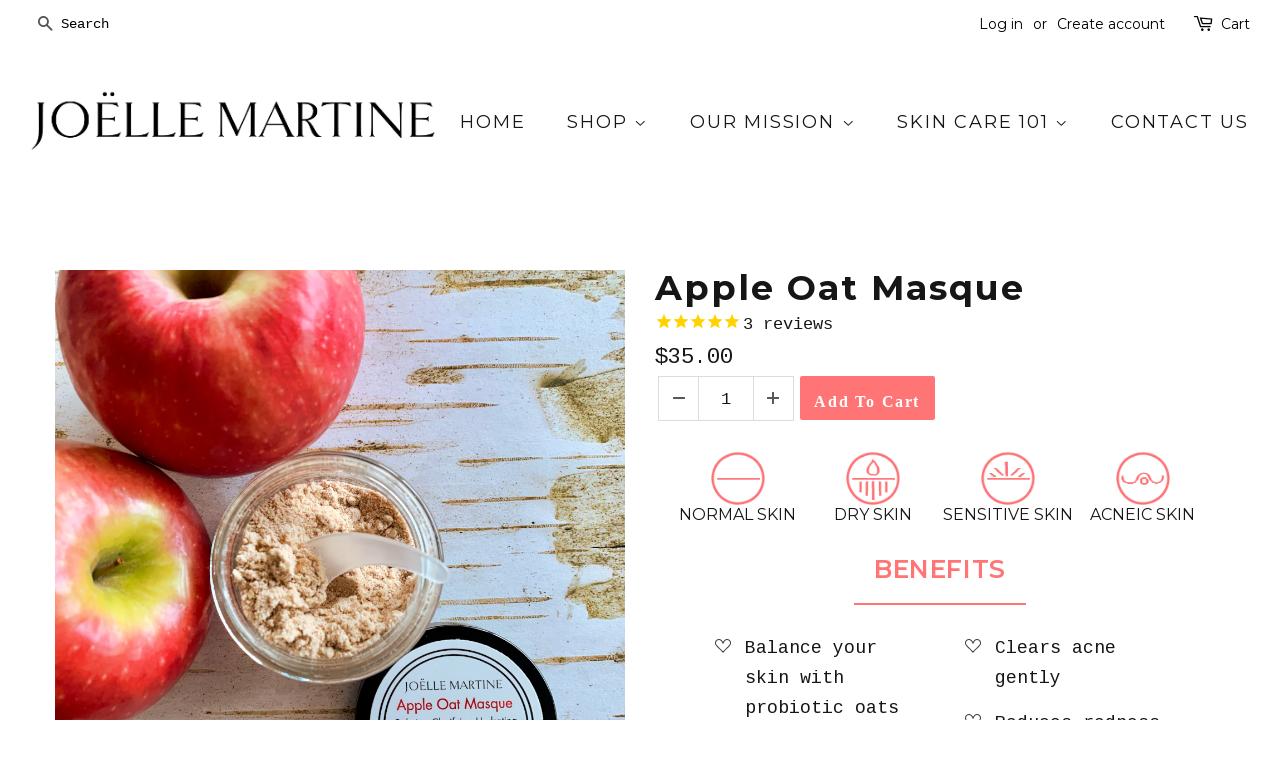

--- FILE ---
content_type: text/html; charset=utf-8
request_url: https://joellemartine.com/products/apple-oat-masque
body_size: 32658
content:
<!doctype html>
<html class="no-js">
<head>
  <!-- Basic page needs ================================================== -->
  <meta charset="utf-8">
  <meta http-equiv="X-UA-Compatible" content="IE=edge,chrome=1">

  
  <link rel="shortcut icon" href="//joellemartine.com/cdn/shop/files/favicon_32x32.png?v=1618932468" type="image/png" />
  

  <!-- Title and description ================================================== -->
  <title>
  Apple Oat Masque - JOËLLE MARTINE &ndash; Joëlle Martine
  </title>

  
  <meta name="description" content="Apple and oats combine in this delicious smelling masque powder* for a super hydrated, calming, acne-clearing, and smooth finish. Rich in antioxidants, this masque protects against incoming pollution and environmental damage while soothing acne, rosacea, eczema, and psoriasis. Apple Oat is gentle enough to be used daily by all skin types.Apple and oats combine in this delicious smelling masque powder* for a super hydrated, calming, acne-clearing, and smooth finish. Rich in antioxidants, this masque protects against incoming pollution and environmental damage while soothing acne, rosacea, eczema, and psoriasis. Apple Oat is gentle enough to be used daily by all skin types.">
  

  <!-- Social meta ================================================== -->
  <!--Gem_Filter_Section-->
    <!-- /snippets/social-meta-tags.liquid -->




<meta property="og:site_name" content="Joëlle Martine">
<meta property="og:url" content="https://joellemartine.com/products/apple-oat-masque">
<meta property="og:title" content="Apple Oat Masque">
<meta property="og:type" content="product">
<meta property="og:description" content="Apple and oats combine in this delicious smelling masque powder* for a super hydrated, calming, acne-clearing, and smooth finish. Rich in antioxidants, this masque protects against incoming pollution and environmental damage while soothing acne, rosacea, eczema, and psoriasis. Apple Oat is gentle enough to be used daily by all skin types.Apple and oats combine in this delicious smelling masque powder* for a super hydrated, calming, acne-clearing, and smooth finish. Rich in antioxidants, this masque protects against incoming pollution and environmental damage while soothing acne, rosacea, eczema, and psoriasis. Apple Oat is gentle enough to be used daily by all skin types.">

  <meta property="og:price:amount" content="35.00">
  <meta property="og:price:currency" content="USD">

<meta property="og:image" content="http://joellemartine.com/cdn/shop/products/PhotoApr13_12959PM_1200x1200.png?v=1678902947"><meta property="og:image" content="http://joellemartine.com/cdn/shop/products/PhotoSep15_14945PM_1200x1200.png?v=1678902947"><meta property="og:image" content="http://joellemartine.com/cdn/shop/products/PhotoJun22_31833PM_1200x1200.png?v=1678902947">
<meta property="og:image:secure_url" content="https://joellemartine.com/cdn/shop/products/PhotoApr13_12959PM_1200x1200.png?v=1678902947"><meta property="og:image:secure_url" content="https://joellemartine.com/cdn/shop/products/PhotoSep15_14945PM_1200x1200.png?v=1678902947"><meta property="og:image:secure_url" content="https://joellemartine.com/cdn/shop/products/PhotoJun22_31833PM_1200x1200.png?v=1678902947">


  <meta name="twitter:site" content="@joellemartineaz">

<meta name="twitter:card" content="summary_large_image">
<meta name="twitter:title" content="Apple Oat Masque">
<meta name="twitter:description" content="Apple and oats combine in this delicious smelling masque powder* for a super hydrated, calming, acne-clearing, and smooth finish. Rich in antioxidants, this masque protects against incoming pollution and environmental damage while soothing acne, rosacea, eczema, and psoriasis. Apple Oat is gentle enough to be used daily by all skin types.Apple and oats combine in this delicious smelling masque powder* for a super hydrated, calming, acne-clearing, and smooth finish. Rich in antioxidants, this masque protects against incoming pollution and environmental damage while soothing acne, rosacea, eczema, and psoriasis. Apple Oat is gentle enough to be used daily by all skin types.">

  <!--End_Gem_Filter_Section-->
  

  <!-- Helpers ================================================== -->
  <link rel="canonical" href="https://joellemartine.com/products/apple-oat-masque">
  <meta name="viewport" content="width=device-width,initial-scale=1">
  <meta name="theme-color" content="#ff7474">

  <!-- CSS ================================================== -->
  <link href="//joellemartine.com/cdn/shop/t/4/assets/timber.scss.css?v=108190158251585353641762374740" rel="stylesheet" type="text/css" media="all" />
  <link href="//joellemartine.com/cdn/shop/t/4/assets/theme.scss.css?v=44925668482028573321762374740" rel="stylesheet" type="text/css" media="all" />

  <script>
    window.theme = window.theme || {};

    var theme = {
      strings: {
        addToCart: "Add to Cart",
        soldOut: "Sold Out",
        unavailable: "Unavailable",
        zoomClose: "Close (Esc)",
        zoomPrev: "Previous (Left arrow key)",
        zoomNext: "Next (Right arrow key)",
        addressError: "Error looking up that address",
        addressNoResults: "No results for that address",
        addressQueryLimit: "You have exceeded the Google API usage limit. Consider upgrading to a \u003ca href=\"https:\/\/developers.google.com\/maps\/premium\/usage-limits\"\u003ePremium Plan\u003c\/a\u003e.",
        authError: "There was a problem authenticating your Google Maps API Key."
      },
      settings: {
        // Adding some settings to allow the editor to update correctly when they are changed
        enableWideLayout: true,
        typeAccentTransform: true,
        typeAccentSpacing: true,
        baseFontSize: '17px',
        headerBaseFontSize: '32px',
        accentFontSize: '18px'
      },
      variables: {
        mediaQueryMedium: 'screen and (max-width: 768px)',
        bpSmall: false
      },
      moneyFormat: "\u003cspan class=money\u003e${{amount}}\u003c\/span\u003e"
    }

    document.documentElement.className = document.documentElement.className.replace('no-js', 'supports-js');
  </script>

  <!-- Header hook for plugins ================================================== -->
  <script>window.performance && window.performance.mark && window.performance.mark('shopify.content_for_header.start');</script><meta id="shopify-digital-wallet" name="shopify-digital-wallet" content="/9094594619/digital_wallets/dialog">
<meta name="shopify-checkout-api-token" content="3c78e16fdbbb131817554551951bffd0">
<link rel="alternate" type="application/json+oembed" href="https://joellemartine.com/products/apple-oat-masque.oembed">
<script async="async" src="/checkouts/internal/preloads.js?locale=en-US"></script>
<link rel="preconnect" href="https://shop.app" crossorigin="anonymous">
<script async="async" src="https://shop.app/checkouts/internal/preloads.js?locale=en-US&shop_id=9094594619" crossorigin="anonymous"></script>
<script id="apple-pay-shop-capabilities" type="application/json">{"shopId":9094594619,"countryCode":"US","currencyCode":"USD","merchantCapabilities":["supports3DS"],"merchantId":"gid:\/\/shopify\/Shop\/9094594619","merchantName":"Joëlle Martine","requiredBillingContactFields":["postalAddress","email"],"requiredShippingContactFields":["postalAddress","email"],"shippingType":"shipping","supportedNetworks":["visa","masterCard","amex","discover","elo","jcb"],"total":{"type":"pending","label":"Joëlle Martine","amount":"1.00"},"shopifyPaymentsEnabled":true,"supportsSubscriptions":true}</script>
<script id="shopify-features" type="application/json">{"accessToken":"3c78e16fdbbb131817554551951bffd0","betas":["rich-media-storefront-analytics"],"domain":"joellemartine.com","predictiveSearch":true,"shopId":9094594619,"locale":"en"}</script>
<script>var Shopify = Shopify || {};
Shopify.shop = "joelle-martine.myshopify.com";
Shopify.locale = "en";
Shopify.currency = {"active":"USD","rate":"1.0"};
Shopify.country = "US";
Shopify.theme = {"name":"Minimal","id":81546084388,"schema_name":"Minimal","schema_version":"11.7.14","theme_store_id":380,"role":"main"};
Shopify.theme.handle = "null";
Shopify.theme.style = {"id":null,"handle":null};
Shopify.cdnHost = "joellemartine.com/cdn";
Shopify.routes = Shopify.routes || {};
Shopify.routes.root = "/";</script>
<script type="module">!function(o){(o.Shopify=o.Shopify||{}).modules=!0}(window);</script>
<script>!function(o){function n(){var o=[];function n(){o.push(Array.prototype.slice.apply(arguments))}return n.q=o,n}var t=o.Shopify=o.Shopify||{};t.loadFeatures=n(),t.autoloadFeatures=n()}(window);</script>
<script>
  window.ShopifyPay = window.ShopifyPay || {};
  window.ShopifyPay.apiHost = "shop.app\/pay";
  window.ShopifyPay.redirectState = null;
</script>
<script id="shop-js-analytics" type="application/json">{"pageType":"product"}</script>
<script defer="defer" async type="module" src="//joellemartine.com/cdn/shopifycloud/shop-js/modules/v2/client.init-shop-cart-sync_BN7fPSNr.en.esm.js"></script>
<script defer="defer" async type="module" src="//joellemartine.com/cdn/shopifycloud/shop-js/modules/v2/chunk.common_Cbph3Kss.esm.js"></script>
<script defer="defer" async type="module" src="//joellemartine.com/cdn/shopifycloud/shop-js/modules/v2/chunk.modal_DKumMAJ1.esm.js"></script>
<script type="module">
  await import("//joellemartine.com/cdn/shopifycloud/shop-js/modules/v2/client.init-shop-cart-sync_BN7fPSNr.en.esm.js");
await import("//joellemartine.com/cdn/shopifycloud/shop-js/modules/v2/chunk.common_Cbph3Kss.esm.js");
await import("//joellemartine.com/cdn/shopifycloud/shop-js/modules/v2/chunk.modal_DKumMAJ1.esm.js");

  window.Shopify.SignInWithShop?.initShopCartSync?.({"fedCMEnabled":true,"windoidEnabled":true});

</script>
<script>
  window.Shopify = window.Shopify || {};
  if (!window.Shopify.featureAssets) window.Shopify.featureAssets = {};
  window.Shopify.featureAssets['shop-js'] = {"shop-cart-sync":["modules/v2/client.shop-cart-sync_CJVUk8Jm.en.esm.js","modules/v2/chunk.common_Cbph3Kss.esm.js","modules/v2/chunk.modal_DKumMAJ1.esm.js"],"init-fed-cm":["modules/v2/client.init-fed-cm_7Fvt41F4.en.esm.js","modules/v2/chunk.common_Cbph3Kss.esm.js","modules/v2/chunk.modal_DKumMAJ1.esm.js"],"init-shop-email-lookup-coordinator":["modules/v2/client.init-shop-email-lookup-coordinator_Cc088_bR.en.esm.js","modules/v2/chunk.common_Cbph3Kss.esm.js","modules/v2/chunk.modal_DKumMAJ1.esm.js"],"init-windoid":["modules/v2/client.init-windoid_hPopwJRj.en.esm.js","modules/v2/chunk.common_Cbph3Kss.esm.js","modules/v2/chunk.modal_DKumMAJ1.esm.js"],"shop-button":["modules/v2/client.shop-button_B0jaPSNF.en.esm.js","modules/v2/chunk.common_Cbph3Kss.esm.js","modules/v2/chunk.modal_DKumMAJ1.esm.js"],"shop-cash-offers":["modules/v2/client.shop-cash-offers_DPIskqss.en.esm.js","modules/v2/chunk.common_Cbph3Kss.esm.js","modules/v2/chunk.modal_DKumMAJ1.esm.js"],"shop-toast-manager":["modules/v2/client.shop-toast-manager_CK7RT69O.en.esm.js","modules/v2/chunk.common_Cbph3Kss.esm.js","modules/v2/chunk.modal_DKumMAJ1.esm.js"],"init-shop-cart-sync":["modules/v2/client.init-shop-cart-sync_BN7fPSNr.en.esm.js","modules/v2/chunk.common_Cbph3Kss.esm.js","modules/v2/chunk.modal_DKumMAJ1.esm.js"],"init-customer-accounts-sign-up":["modules/v2/client.init-customer-accounts-sign-up_CfPf4CXf.en.esm.js","modules/v2/client.shop-login-button_DeIztwXF.en.esm.js","modules/v2/chunk.common_Cbph3Kss.esm.js","modules/v2/chunk.modal_DKumMAJ1.esm.js"],"pay-button":["modules/v2/client.pay-button_CgIwFSYN.en.esm.js","modules/v2/chunk.common_Cbph3Kss.esm.js","modules/v2/chunk.modal_DKumMAJ1.esm.js"],"init-customer-accounts":["modules/v2/client.init-customer-accounts_DQ3x16JI.en.esm.js","modules/v2/client.shop-login-button_DeIztwXF.en.esm.js","modules/v2/chunk.common_Cbph3Kss.esm.js","modules/v2/chunk.modal_DKumMAJ1.esm.js"],"avatar":["modules/v2/client.avatar_BTnouDA3.en.esm.js"],"init-shop-for-new-customer-accounts":["modules/v2/client.init-shop-for-new-customer-accounts_CsZy_esa.en.esm.js","modules/v2/client.shop-login-button_DeIztwXF.en.esm.js","modules/v2/chunk.common_Cbph3Kss.esm.js","modules/v2/chunk.modal_DKumMAJ1.esm.js"],"shop-follow-button":["modules/v2/client.shop-follow-button_BRMJjgGd.en.esm.js","modules/v2/chunk.common_Cbph3Kss.esm.js","modules/v2/chunk.modal_DKumMAJ1.esm.js"],"checkout-modal":["modules/v2/client.checkout-modal_B9Drz_yf.en.esm.js","modules/v2/chunk.common_Cbph3Kss.esm.js","modules/v2/chunk.modal_DKumMAJ1.esm.js"],"shop-login-button":["modules/v2/client.shop-login-button_DeIztwXF.en.esm.js","modules/v2/chunk.common_Cbph3Kss.esm.js","modules/v2/chunk.modal_DKumMAJ1.esm.js"],"lead-capture":["modules/v2/client.lead-capture_DXYzFM3R.en.esm.js","modules/v2/chunk.common_Cbph3Kss.esm.js","modules/v2/chunk.modal_DKumMAJ1.esm.js"],"shop-login":["modules/v2/client.shop-login_CA5pJqmO.en.esm.js","modules/v2/chunk.common_Cbph3Kss.esm.js","modules/v2/chunk.modal_DKumMAJ1.esm.js"],"payment-terms":["modules/v2/client.payment-terms_BxzfvcZJ.en.esm.js","modules/v2/chunk.common_Cbph3Kss.esm.js","modules/v2/chunk.modal_DKumMAJ1.esm.js"]};
</script>
<script>(function() {
  var isLoaded = false;
  function asyncLoad() {
    if (isLoaded) return;
    isLoaded = true;
    var urls = ["\/\/shopify.privy.com\/widget.js?shop=joelle-martine.myshopify.com","https:\/\/d3f0kqa8h3si01.cloudfront.net\/scripts\/joelle-martine.20221031072515.scripttag.js?shop=joelle-martine.myshopify.com","https:\/\/js.smile.io\/v1\/smile-shopify.js?shop=joelle-martine.myshopify.com","https:\/\/cdn-stamped-io.azureedge.net\/files\/widget.min.js?shop=joelle-martine.myshopify.com","https:\/\/chimpstatic.com\/mcjs-connected\/js\/users\/5f13a5bdcbfaad80357de314b\/b57638011c6cd6d838948ea46.js?shop=joelle-martine.myshopify.com","https:\/\/cdn1.stamped.io\/files\/widget.min.js?shop=joelle-martine.myshopify.com","https:\/\/admin.revenuehunt.com\/embed.js?shop=joelle-martine.myshopify.com","\/\/cdn.shopify.com\/proxy\/48673aca65d27ed43901cb61a47ab2b223f3bbbb1db13f16fdaf8eb9f656af51\/bucket.useifsapp.com\/theme-files-min\/js\/ifs-script-tag-min.js?v=2\u0026shop=joelle-martine.myshopify.com\u0026sp-cache-control=cHVibGljLCBtYXgtYWdlPTkwMA","https:\/\/a.mailmunch.co\/widgets\/site-866702-b1592cb25ef402bcc81683e270fc67fffa3cb9c2.js?shop=joelle-martine.myshopify.com"];
    for (var i = 0; i < urls.length; i++) {
      var s = document.createElement('script');
      s.type = 'text/javascript';
      s.async = true;
      s.src = urls[i];
      var x = document.getElementsByTagName('script')[0];
      x.parentNode.insertBefore(s, x);
    }
  };
  if(window.attachEvent) {
    window.attachEvent('onload', asyncLoad);
  } else {
    window.addEventListener('load', asyncLoad, false);
  }
})();</script>
<script id="__st">var __st={"a":9094594619,"offset":-25200,"reqid":"aaeb60ae-7cd0-4191-a405-4d223c0cd951-1769814789","pageurl":"joellemartine.com\/products\/apple-oat-masque","u":"c98665dd6029","p":"product","rtyp":"product","rid":1512079720507};</script>
<script>window.ShopifyPaypalV4VisibilityTracking = true;</script>
<script id="captcha-bootstrap">!function(){'use strict';const t='contact',e='account',n='new_comment',o=[[t,t],['blogs',n],['comments',n],[t,'customer']],c=[[e,'customer_login'],[e,'guest_login'],[e,'recover_customer_password'],[e,'create_customer']],r=t=>t.map((([t,e])=>`form[action*='/${t}']:not([data-nocaptcha='true']) input[name='form_type'][value='${e}']`)).join(','),a=t=>()=>t?[...document.querySelectorAll(t)].map((t=>t.form)):[];function s(){const t=[...o],e=r(t);return a(e)}const i='password',u='form_key',d=['recaptcha-v3-token','g-recaptcha-response','h-captcha-response',i],f=()=>{try{return window.sessionStorage}catch{return}},m='__shopify_v',_=t=>t.elements[u];function p(t,e,n=!1){try{const o=window.sessionStorage,c=JSON.parse(o.getItem(e)),{data:r}=function(t){const{data:e,action:n}=t;return t[m]||n?{data:e,action:n}:{data:t,action:n}}(c);for(const[e,n]of Object.entries(r))t.elements[e]&&(t.elements[e].value=n);n&&o.removeItem(e)}catch(o){console.error('form repopulation failed',{error:o})}}const l='form_type',E='cptcha';function T(t){t.dataset[E]=!0}const w=window,h=w.document,L='Shopify',v='ce_forms',y='captcha';let A=!1;((t,e)=>{const n=(g='f06e6c50-85a8-45c8-87d0-21a2b65856fe',I='https://cdn.shopify.com/shopifycloud/storefront-forms-hcaptcha/ce_storefront_forms_captcha_hcaptcha.v1.5.2.iife.js',D={infoText:'Protected by hCaptcha',privacyText:'Privacy',termsText:'Terms'},(t,e,n)=>{const o=w[L][v],c=o.bindForm;if(c)return c(t,g,e,D).then(n);var r;o.q.push([[t,g,e,D],n]),r=I,A||(h.body.append(Object.assign(h.createElement('script'),{id:'captcha-provider',async:!0,src:r})),A=!0)});var g,I,D;w[L]=w[L]||{},w[L][v]=w[L][v]||{},w[L][v].q=[],w[L][y]=w[L][y]||{},w[L][y].protect=function(t,e){n(t,void 0,e),T(t)},Object.freeze(w[L][y]),function(t,e,n,w,h,L){const[v,y,A,g]=function(t,e,n){const i=e?o:[],u=t?c:[],d=[...i,...u],f=r(d),m=r(i),_=r(d.filter((([t,e])=>n.includes(e))));return[a(f),a(m),a(_),s()]}(w,h,L),I=t=>{const e=t.target;return e instanceof HTMLFormElement?e:e&&e.form},D=t=>v().includes(t);t.addEventListener('submit',(t=>{const e=I(t);if(!e)return;const n=D(e)&&!e.dataset.hcaptchaBound&&!e.dataset.recaptchaBound,o=_(e),c=g().includes(e)&&(!o||!o.value);(n||c)&&t.preventDefault(),c&&!n&&(function(t){try{if(!f())return;!function(t){const e=f();if(!e)return;const n=_(t);if(!n)return;const o=n.value;o&&e.removeItem(o)}(t);const e=Array.from(Array(32),(()=>Math.random().toString(36)[2])).join('');!function(t,e){_(t)||t.append(Object.assign(document.createElement('input'),{type:'hidden',name:u})),t.elements[u].value=e}(t,e),function(t,e){const n=f();if(!n)return;const o=[...t.querySelectorAll(`input[type='${i}']`)].map((({name:t})=>t)),c=[...d,...o],r={};for(const[a,s]of new FormData(t).entries())c.includes(a)||(r[a]=s);n.setItem(e,JSON.stringify({[m]:1,action:t.action,data:r}))}(t,e)}catch(e){console.error('failed to persist form',e)}}(e),e.submit())}));const S=(t,e)=>{t&&!t.dataset[E]&&(n(t,e.some((e=>e===t))),T(t))};for(const o of['focusin','change'])t.addEventListener(o,(t=>{const e=I(t);D(e)&&S(e,y())}));const B=e.get('form_key'),M=e.get(l),P=B&&M;t.addEventListener('DOMContentLoaded',(()=>{const t=y();if(P)for(const e of t)e.elements[l].value===M&&p(e,B);[...new Set([...A(),...v().filter((t=>'true'===t.dataset.shopifyCaptcha))])].forEach((e=>S(e,t)))}))}(h,new URLSearchParams(w.location.search),n,t,e,['guest_login'])})(!0,!0)}();</script>
<script integrity="sha256-4kQ18oKyAcykRKYeNunJcIwy7WH5gtpwJnB7kiuLZ1E=" data-source-attribution="shopify.loadfeatures" defer="defer" src="//joellemartine.com/cdn/shopifycloud/storefront/assets/storefront/load_feature-a0a9edcb.js" crossorigin="anonymous"></script>
<script crossorigin="anonymous" defer="defer" src="//joellemartine.com/cdn/shopifycloud/storefront/assets/shopify_pay/storefront-65b4c6d7.js?v=20250812"></script>
<script data-source-attribution="shopify.dynamic_checkout.dynamic.init">var Shopify=Shopify||{};Shopify.PaymentButton=Shopify.PaymentButton||{isStorefrontPortableWallets:!0,init:function(){window.Shopify.PaymentButton.init=function(){};var t=document.createElement("script");t.src="https://joellemartine.com/cdn/shopifycloud/portable-wallets/latest/portable-wallets.en.js",t.type="module",document.head.appendChild(t)}};
</script>
<script data-source-attribution="shopify.dynamic_checkout.buyer_consent">
  function portableWalletsHideBuyerConsent(e){var t=document.getElementById("shopify-buyer-consent"),n=document.getElementById("shopify-subscription-policy-button");t&&n&&(t.classList.add("hidden"),t.setAttribute("aria-hidden","true"),n.removeEventListener("click",e))}function portableWalletsShowBuyerConsent(e){var t=document.getElementById("shopify-buyer-consent"),n=document.getElementById("shopify-subscription-policy-button");t&&n&&(t.classList.remove("hidden"),t.removeAttribute("aria-hidden"),n.addEventListener("click",e))}window.Shopify?.PaymentButton&&(window.Shopify.PaymentButton.hideBuyerConsent=portableWalletsHideBuyerConsent,window.Shopify.PaymentButton.showBuyerConsent=portableWalletsShowBuyerConsent);
</script>
<script data-source-attribution="shopify.dynamic_checkout.cart.bootstrap">document.addEventListener("DOMContentLoaded",(function(){function t(){return document.querySelector("shopify-accelerated-checkout-cart, shopify-accelerated-checkout")}if(t())Shopify.PaymentButton.init();else{new MutationObserver((function(e,n){t()&&(Shopify.PaymentButton.init(),n.disconnect())})).observe(document.body,{childList:!0,subtree:!0})}}));
</script>
<link id="shopify-accelerated-checkout-styles" rel="stylesheet" media="screen" href="https://joellemartine.com/cdn/shopifycloud/portable-wallets/latest/accelerated-checkout-backwards-compat.css" crossorigin="anonymous">
<style id="shopify-accelerated-checkout-cart">
        #shopify-buyer-consent {
  margin-top: 1em;
  display: inline-block;
  width: 100%;
}

#shopify-buyer-consent.hidden {
  display: none;
}

#shopify-subscription-policy-button {
  background: none;
  border: none;
  padding: 0;
  text-decoration: underline;
  font-size: inherit;
  cursor: pointer;
}

#shopify-subscription-policy-button::before {
  box-shadow: none;
}

      </style>

<script>window.performance && window.performance.mark && window.performance.mark('shopify.content_for_header.end');</script>

  <script src="//joellemartine.com/cdn/shop/t/4/assets/jquery-2.2.3.min.js?v=58211863146907186831588357751" type="text/javascript"></script>
  
  <script src="//joellemartine.com/cdn/shop/t/4/assets/lazysizes.min.js?v=155223123402716617051588357752" async="async"></script>

  
  

<!--Gem_Page_Header_Script-->
    


<!--End_Gem_Page_Header_Script-->
 
<script>
  var dcCart = {"note":null,"attributes":{},"original_total_price":0,"total_price":0,"total_discount":0,"total_weight":0.0,"item_count":0,"items":[],"requires_shipping":false,"currency":"USD","items_subtotal_price":0,"cart_level_discount_applications":[],"checkout_charge_amount":0};
  
  var dcCustomerId = false;
  var dcCustomerEmail = false;
  var dcCustomerTags = false;
  
</script>


<script>
  var aioMeta ={
      meta_e : '',
      meta_i : '',
      meta_n : ' ',
    }
      
</script>

 <script async src="https://aitrillion-static.s3.amazonaws.com/aio-script/stores/Wj8_JsFoT1gqcFTg2SemkSLLVhJchw6CqQ3o958lNu4.js?v=1.1&shop_name=joelle-martine.myshopify.com"></script> 


    

    
  
<!-- BEGIN app block: shopify://apps/gempages-builder/blocks/embed-gp-script-head/20b379d4-1b20-474c-a6ca-665c331919f3 -->








  







<!-- END app block --><link href="https://monorail-edge.shopifysvc.com" rel="dns-prefetch">
<script>(function(){if ("sendBeacon" in navigator && "performance" in window) {try {var session_token_from_headers = performance.getEntriesByType('navigation')[0].serverTiming.find(x => x.name == '_s').description;} catch {var session_token_from_headers = undefined;}var session_cookie_matches = document.cookie.match(/_shopify_s=([^;]*)/);var session_token_from_cookie = session_cookie_matches && session_cookie_matches.length === 2 ? session_cookie_matches[1] : "";var session_token = session_token_from_headers || session_token_from_cookie || "";function handle_abandonment_event(e) {var entries = performance.getEntries().filter(function(entry) {return /monorail-edge.shopifysvc.com/.test(entry.name);});if (!window.abandonment_tracked && entries.length === 0) {window.abandonment_tracked = true;var currentMs = Date.now();var navigation_start = performance.timing.navigationStart;var payload = {shop_id: 9094594619,url: window.location.href,navigation_start,duration: currentMs - navigation_start,session_token,page_type: "product"};window.navigator.sendBeacon("https://monorail-edge.shopifysvc.com/v1/produce", JSON.stringify({schema_id: "online_store_buyer_site_abandonment/1.1",payload: payload,metadata: {event_created_at_ms: currentMs,event_sent_at_ms: currentMs}}));}}window.addEventListener('pagehide', handle_abandonment_event);}}());</script>
<script id="web-pixels-manager-setup">(function e(e,d,r,n,o){if(void 0===o&&(o={}),!Boolean(null===(a=null===(i=window.Shopify)||void 0===i?void 0:i.analytics)||void 0===a?void 0:a.replayQueue)){var i,a;window.Shopify=window.Shopify||{};var t=window.Shopify;t.analytics=t.analytics||{};var s=t.analytics;s.replayQueue=[],s.publish=function(e,d,r){return s.replayQueue.push([e,d,r]),!0};try{self.performance.mark("wpm:start")}catch(e){}var l=function(){var e={modern:/Edge?\/(1{2}[4-9]|1[2-9]\d|[2-9]\d{2}|\d{4,})\.\d+(\.\d+|)|Firefox\/(1{2}[4-9]|1[2-9]\d|[2-9]\d{2}|\d{4,})\.\d+(\.\d+|)|Chrom(ium|e)\/(9{2}|\d{3,})\.\d+(\.\d+|)|(Maci|X1{2}).+ Version\/(15\.\d+|(1[6-9]|[2-9]\d|\d{3,})\.\d+)([,.]\d+|)( \(\w+\)|)( Mobile\/\w+|) Safari\/|Chrome.+OPR\/(9{2}|\d{3,})\.\d+\.\d+|(CPU[ +]OS|iPhone[ +]OS|CPU[ +]iPhone|CPU IPhone OS|CPU iPad OS)[ +]+(15[._]\d+|(1[6-9]|[2-9]\d|\d{3,})[._]\d+)([._]\d+|)|Android:?[ /-](13[3-9]|1[4-9]\d|[2-9]\d{2}|\d{4,})(\.\d+|)(\.\d+|)|Android.+Firefox\/(13[5-9]|1[4-9]\d|[2-9]\d{2}|\d{4,})\.\d+(\.\d+|)|Android.+Chrom(ium|e)\/(13[3-9]|1[4-9]\d|[2-9]\d{2}|\d{4,})\.\d+(\.\d+|)|SamsungBrowser\/([2-9]\d|\d{3,})\.\d+/,legacy:/Edge?\/(1[6-9]|[2-9]\d|\d{3,})\.\d+(\.\d+|)|Firefox\/(5[4-9]|[6-9]\d|\d{3,})\.\d+(\.\d+|)|Chrom(ium|e)\/(5[1-9]|[6-9]\d|\d{3,})\.\d+(\.\d+|)([\d.]+$|.*Safari\/(?![\d.]+ Edge\/[\d.]+$))|(Maci|X1{2}).+ Version\/(10\.\d+|(1[1-9]|[2-9]\d|\d{3,})\.\d+)([,.]\d+|)( \(\w+\)|)( Mobile\/\w+|) Safari\/|Chrome.+OPR\/(3[89]|[4-9]\d|\d{3,})\.\d+\.\d+|(CPU[ +]OS|iPhone[ +]OS|CPU[ +]iPhone|CPU IPhone OS|CPU iPad OS)[ +]+(10[._]\d+|(1[1-9]|[2-9]\d|\d{3,})[._]\d+)([._]\d+|)|Android:?[ /-](13[3-9]|1[4-9]\d|[2-9]\d{2}|\d{4,})(\.\d+|)(\.\d+|)|Mobile Safari.+OPR\/([89]\d|\d{3,})\.\d+\.\d+|Android.+Firefox\/(13[5-9]|1[4-9]\d|[2-9]\d{2}|\d{4,})\.\d+(\.\d+|)|Android.+Chrom(ium|e)\/(13[3-9]|1[4-9]\d|[2-9]\d{2}|\d{4,})\.\d+(\.\d+|)|Android.+(UC? ?Browser|UCWEB|U3)[ /]?(15\.([5-9]|\d{2,})|(1[6-9]|[2-9]\d|\d{3,})\.\d+)\.\d+|SamsungBrowser\/(5\.\d+|([6-9]|\d{2,})\.\d+)|Android.+MQ{2}Browser\/(14(\.(9|\d{2,})|)|(1[5-9]|[2-9]\d|\d{3,})(\.\d+|))(\.\d+|)|K[Aa][Ii]OS\/(3\.\d+|([4-9]|\d{2,})\.\d+)(\.\d+|)/},d=e.modern,r=e.legacy,n=navigator.userAgent;return n.match(d)?"modern":n.match(r)?"legacy":"unknown"}(),u="modern"===l?"modern":"legacy",c=(null!=n?n:{modern:"",legacy:""})[u],f=function(e){return[e.baseUrl,"/wpm","/b",e.hashVersion,"modern"===e.buildTarget?"m":"l",".js"].join("")}({baseUrl:d,hashVersion:r,buildTarget:u}),m=function(e){var d=e.version,r=e.bundleTarget,n=e.surface,o=e.pageUrl,i=e.monorailEndpoint;return{emit:function(e){var a=e.status,t=e.errorMsg,s=(new Date).getTime(),l=JSON.stringify({metadata:{event_sent_at_ms:s},events:[{schema_id:"web_pixels_manager_load/3.1",payload:{version:d,bundle_target:r,page_url:o,status:a,surface:n,error_msg:t},metadata:{event_created_at_ms:s}}]});if(!i)return console&&console.warn&&console.warn("[Web Pixels Manager] No Monorail endpoint provided, skipping logging."),!1;try{return self.navigator.sendBeacon.bind(self.navigator)(i,l)}catch(e){}var u=new XMLHttpRequest;try{return u.open("POST",i,!0),u.setRequestHeader("Content-Type","text/plain"),u.send(l),!0}catch(e){return console&&console.warn&&console.warn("[Web Pixels Manager] Got an unhandled error while logging to Monorail."),!1}}}}({version:r,bundleTarget:l,surface:e.surface,pageUrl:self.location.href,monorailEndpoint:e.monorailEndpoint});try{o.browserTarget=l,function(e){var d=e.src,r=e.async,n=void 0===r||r,o=e.onload,i=e.onerror,a=e.sri,t=e.scriptDataAttributes,s=void 0===t?{}:t,l=document.createElement("script"),u=document.querySelector("head"),c=document.querySelector("body");if(l.async=n,l.src=d,a&&(l.integrity=a,l.crossOrigin="anonymous"),s)for(var f in s)if(Object.prototype.hasOwnProperty.call(s,f))try{l.dataset[f]=s[f]}catch(e){}if(o&&l.addEventListener("load",o),i&&l.addEventListener("error",i),u)u.appendChild(l);else{if(!c)throw new Error("Did not find a head or body element to append the script");c.appendChild(l)}}({src:f,async:!0,onload:function(){if(!function(){var e,d;return Boolean(null===(d=null===(e=window.Shopify)||void 0===e?void 0:e.analytics)||void 0===d?void 0:d.initialized)}()){var d=window.webPixelsManager.init(e)||void 0;if(d){var r=window.Shopify.analytics;r.replayQueue.forEach((function(e){var r=e[0],n=e[1],o=e[2];d.publishCustomEvent(r,n,o)})),r.replayQueue=[],r.publish=d.publishCustomEvent,r.visitor=d.visitor,r.initialized=!0}}},onerror:function(){return m.emit({status:"failed",errorMsg:"".concat(f," has failed to load")})},sri:function(e){var d=/^sha384-[A-Za-z0-9+/=]+$/;return"string"==typeof e&&d.test(e)}(c)?c:"",scriptDataAttributes:o}),m.emit({status:"loading"})}catch(e){m.emit({status:"failed",errorMsg:(null==e?void 0:e.message)||"Unknown error"})}}})({shopId: 9094594619,storefrontBaseUrl: "https://joellemartine.com",extensionsBaseUrl: "https://extensions.shopifycdn.com/cdn/shopifycloud/web-pixels-manager",monorailEndpoint: "https://monorail-edge.shopifysvc.com/unstable/produce_batch",surface: "storefront-renderer",enabledBetaFlags: ["2dca8a86"],webPixelsConfigList: [{"id":"285344063","configuration":"{\"pixel_id\":\"230841331847742\",\"pixel_type\":\"facebook_pixel\",\"metaapp_system_user_token\":\"-\"}","eventPayloadVersion":"v1","runtimeContext":"OPEN","scriptVersion":"ca16bc87fe92b6042fbaa3acc2fbdaa6","type":"APP","apiClientId":2329312,"privacyPurposes":["ANALYTICS","MARKETING","SALE_OF_DATA"],"dataSharingAdjustments":{"protectedCustomerApprovalScopes":["read_customer_address","read_customer_email","read_customer_name","read_customer_personal_data","read_customer_phone"]}},{"id":"136446271","eventPayloadVersion":"v1","runtimeContext":"LAX","scriptVersion":"1","type":"CUSTOM","privacyPurposes":["MARKETING"],"name":"Meta pixel (migrated)"},{"id":"149651775","eventPayloadVersion":"v1","runtimeContext":"LAX","scriptVersion":"1","type":"CUSTOM","privacyPurposes":["ANALYTICS"],"name":"Google Analytics tag (migrated)"},{"id":"shopify-app-pixel","configuration":"{}","eventPayloadVersion":"v1","runtimeContext":"STRICT","scriptVersion":"0450","apiClientId":"shopify-pixel","type":"APP","privacyPurposes":["ANALYTICS","MARKETING"]},{"id":"shopify-custom-pixel","eventPayloadVersion":"v1","runtimeContext":"LAX","scriptVersion":"0450","apiClientId":"shopify-pixel","type":"CUSTOM","privacyPurposes":["ANALYTICS","MARKETING"]}],isMerchantRequest: false,initData: {"shop":{"name":"Joëlle Martine","paymentSettings":{"currencyCode":"USD"},"myshopifyDomain":"joelle-martine.myshopify.com","countryCode":"US","storefrontUrl":"https:\/\/joellemartine.com"},"customer":null,"cart":null,"checkout":null,"productVariants":[{"price":{"amount":35.0,"currencyCode":"USD"},"product":{"title":"Apple Oat Masque","vendor":"Joëlle Martine","id":"1512079720507","untranslatedTitle":"Apple Oat Masque","url":"\/products\/apple-oat-masque","type":"Masque"},"id":"14080525369403","image":{"src":"\/\/joellemartine.com\/cdn\/shop\/products\/PhotoApr13_12959PM.png?v=1678902947"},"sku":"","title":"Default Title","untranslatedTitle":"Default Title"}],"purchasingCompany":null},},"https://joellemartine.com/cdn","1d2a099fw23dfb22ep557258f5m7a2edbae",{"modern":"","legacy":""},{"shopId":"9094594619","storefrontBaseUrl":"https:\/\/joellemartine.com","extensionBaseUrl":"https:\/\/extensions.shopifycdn.com\/cdn\/shopifycloud\/web-pixels-manager","surface":"storefront-renderer","enabledBetaFlags":"[\"2dca8a86\"]","isMerchantRequest":"false","hashVersion":"1d2a099fw23dfb22ep557258f5m7a2edbae","publish":"custom","events":"[[\"page_viewed\",{}],[\"product_viewed\",{\"productVariant\":{\"price\":{\"amount\":35.0,\"currencyCode\":\"USD\"},\"product\":{\"title\":\"Apple Oat Masque\",\"vendor\":\"Joëlle Martine\",\"id\":\"1512079720507\",\"untranslatedTitle\":\"Apple Oat Masque\",\"url\":\"\/products\/apple-oat-masque\",\"type\":\"Masque\"},\"id\":\"14080525369403\",\"image\":{\"src\":\"\/\/joellemartine.com\/cdn\/shop\/products\/PhotoApr13_12959PM.png?v=1678902947\"},\"sku\":\"\",\"title\":\"Default Title\",\"untranslatedTitle\":\"Default Title\"}}]]"});</script><script>
  window.ShopifyAnalytics = window.ShopifyAnalytics || {};
  window.ShopifyAnalytics.meta = window.ShopifyAnalytics.meta || {};
  window.ShopifyAnalytics.meta.currency = 'USD';
  var meta = {"product":{"id":1512079720507,"gid":"gid:\/\/shopify\/Product\/1512079720507","vendor":"Joëlle Martine","type":"Masque","handle":"apple-oat-masque","variants":[{"id":14080525369403,"price":3500,"name":"Apple Oat Masque","public_title":null,"sku":""}],"remote":false},"page":{"pageType":"product","resourceType":"product","resourceId":1512079720507,"requestId":"aaeb60ae-7cd0-4191-a405-4d223c0cd951-1769814789"}};
  for (var attr in meta) {
    window.ShopifyAnalytics.meta[attr] = meta[attr];
  }
</script>
<script class="analytics">
  (function () {
    var customDocumentWrite = function(content) {
      var jquery = null;

      if (window.jQuery) {
        jquery = window.jQuery;
      } else if (window.Checkout && window.Checkout.$) {
        jquery = window.Checkout.$;
      }

      if (jquery) {
        jquery('body').append(content);
      }
    };

    var hasLoggedConversion = function(token) {
      if (token) {
        return document.cookie.indexOf('loggedConversion=' + token) !== -1;
      }
      return false;
    }

    var setCookieIfConversion = function(token) {
      if (token) {
        var twoMonthsFromNow = new Date(Date.now());
        twoMonthsFromNow.setMonth(twoMonthsFromNow.getMonth() + 2);

        document.cookie = 'loggedConversion=' + token + '; expires=' + twoMonthsFromNow;
      }
    }

    var trekkie = window.ShopifyAnalytics.lib = window.trekkie = window.trekkie || [];
    if (trekkie.integrations) {
      return;
    }
    trekkie.methods = [
      'identify',
      'page',
      'ready',
      'track',
      'trackForm',
      'trackLink'
    ];
    trekkie.factory = function(method) {
      return function() {
        var args = Array.prototype.slice.call(arguments);
        args.unshift(method);
        trekkie.push(args);
        return trekkie;
      };
    };
    for (var i = 0; i < trekkie.methods.length; i++) {
      var key = trekkie.methods[i];
      trekkie[key] = trekkie.factory(key);
    }
    trekkie.load = function(config) {
      trekkie.config = config || {};
      trekkie.config.initialDocumentCookie = document.cookie;
      var first = document.getElementsByTagName('script')[0];
      var script = document.createElement('script');
      script.type = 'text/javascript';
      script.onerror = function(e) {
        var scriptFallback = document.createElement('script');
        scriptFallback.type = 'text/javascript';
        scriptFallback.onerror = function(error) {
                var Monorail = {
      produce: function produce(monorailDomain, schemaId, payload) {
        var currentMs = new Date().getTime();
        var event = {
          schema_id: schemaId,
          payload: payload,
          metadata: {
            event_created_at_ms: currentMs,
            event_sent_at_ms: currentMs
          }
        };
        return Monorail.sendRequest("https://" + monorailDomain + "/v1/produce", JSON.stringify(event));
      },
      sendRequest: function sendRequest(endpointUrl, payload) {
        // Try the sendBeacon API
        if (window && window.navigator && typeof window.navigator.sendBeacon === 'function' && typeof window.Blob === 'function' && !Monorail.isIos12()) {
          var blobData = new window.Blob([payload], {
            type: 'text/plain'
          });

          if (window.navigator.sendBeacon(endpointUrl, blobData)) {
            return true;
          } // sendBeacon was not successful

        } // XHR beacon

        var xhr = new XMLHttpRequest();

        try {
          xhr.open('POST', endpointUrl);
          xhr.setRequestHeader('Content-Type', 'text/plain');
          xhr.send(payload);
        } catch (e) {
          console.log(e);
        }

        return false;
      },
      isIos12: function isIos12() {
        return window.navigator.userAgent.lastIndexOf('iPhone; CPU iPhone OS 12_') !== -1 || window.navigator.userAgent.lastIndexOf('iPad; CPU OS 12_') !== -1;
      }
    };
    Monorail.produce('monorail-edge.shopifysvc.com',
      'trekkie_storefront_load_errors/1.1',
      {shop_id: 9094594619,
      theme_id: 81546084388,
      app_name: "storefront",
      context_url: window.location.href,
      source_url: "//joellemartine.com/cdn/s/trekkie.storefront.c59ea00e0474b293ae6629561379568a2d7c4bba.min.js"});

        };
        scriptFallback.async = true;
        scriptFallback.src = '//joellemartine.com/cdn/s/trekkie.storefront.c59ea00e0474b293ae6629561379568a2d7c4bba.min.js';
        first.parentNode.insertBefore(scriptFallback, first);
      };
      script.async = true;
      script.src = '//joellemartine.com/cdn/s/trekkie.storefront.c59ea00e0474b293ae6629561379568a2d7c4bba.min.js';
      first.parentNode.insertBefore(script, first);
    };
    trekkie.load(
      {"Trekkie":{"appName":"storefront","development":false,"defaultAttributes":{"shopId":9094594619,"isMerchantRequest":null,"themeId":81546084388,"themeCityHash":"15679473773690361151","contentLanguage":"en","currency":"USD","eventMetadataId":"5615875b-a4c3-4c87-9935-07288cce20aa"},"isServerSideCookieWritingEnabled":true,"monorailRegion":"shop_domain","enabledBetaFlags":["65f19447","b5387b81"]},"Session Attribution":{},"S2S":{"facebookCapiEnabled":false,"source":"trekkie-storefront-renderer","apiClientId":580111}}
    );

    var loaded = false;
    trekkie.ready(function() {
      if (loaded) return;
      loaded = true;

      window.ShopifyAnalytics.lib = window.trekkie;

      var originalDocumentWrite = document.write;
      document.write = customDocumentWrite;
      try { window.ShopifyAnalytics.merchantGoogleAnalytics.call(this); } catch(error) {};
      document.write = originalDocumentWrite;

      window.ShopifyAnalytics.lib.page(null,{"pageType":"product","resourceType":"product","resourceId":1512079720507,"requestId":"aaeb60ae-7cd0-4191-a405-4d223c0cd951-1769814789","shopifyEmitted":true});

      var match = window.location.pathname.match(/checkouts\/(.+)\/(thank_you|post_purchase)/)
      var token = match? match[1]: undefined;
      if (!hasLoggedConversion(token)) {
        setCookieIfConversion(token);
        window.ShopifyAnalytics.lib.track("Viewed Product",{"currency":"USD","variantId":14080525369403,"productId":1512079720507,"productGid":"gid:\/\/shopify\/Product\/1512079720507","name":"Apple Oat Masque","price":"35.00","sku":"","brand":"Joëlle Martine","variant":null,"category":"Masque","nonInteraction":true,"remote":false},undefined,undefined,{"shopifyEmitted":true});
      window.ShopifyAnalytics.lib.track("monorail:\/\/trekkie_storefront_viewed_product\/1.1",{"currency":"USD","variantId":14080525369403,"productId":1512079720507,"productGid":"gid:\/\/shopify\/Product\/1512079720507","name":"Apple Oat Masque","price":"35.00","sku":"","brand":"Joëlle Martine","variant":null,"category":"Masque","nonInteraction":true,"remote":false,"referer":"https:\/\/joellemartine.com\/products\/apple-oat-masque"});
      }
    });


        var eventsListenerScript = document.createElement('script');
        eventsListenerScript.async = true;
        eventsListenerScript.src = "//joellemartine.com/cdn/shopifycloud/storefront/assets/shop_events_listener-3da45d37.js";
        document.getElementsByTagName('head')[0].appendChild(eventsListenerScript);

})();</script>
  <script>
  if (!window.ga || (window.ga && typeof window.ga !== 'function')) {
    window.ga = function ga() {
      (window.ga.q = window.ga.q || []).push(arguments);
      if (window.Shopify && window.Shopify.analytics && typeof window.Shopify.analytics.publish === 'function') {
        window.Shopify.analytics.publish("ga_stub_called", {}, {sendTo: "google_osp_migration"});
      }
      console.error("Shopify's Google Analytics stub called with:", Array.from(arguments), "\nSee https://help.shopify.com/manual/promoting-marketing/pixels/pixel-migration#google for more information.");
    };
    if (window.Shopify && window.Shopify.analytics && typeof window.Shopify.analytics.publish === 'function') {
      window.Shopify.analytics.publish("ga_stub_initialized", {}, {sendTo: "google_osp_migration"});
    }
  }
</script>
<script
  defer
  src="https://joellemartine.com/cdn/shopifycloud/perf-kit/shopify-perf-kit-3.1.0.min.js"
  data-application="storefront-renderer"
  data-shop-id="9094594619"
  data-render-region="gcp-us-central1"
  data-page-type="product"
  data-theme-instance-id="81546084388"
  data-theme-name="Minimal"
  data-theme-version="11.7.14"
  data-monorail-region="shop_domain"
  data-resource-timing-sampling-rate="10"
  data-shs="true"
  data-shs-beacon="true"
  data-shs-export-with-fetch="true"
  data-shs-logs-sample-rate="1"
  data-shs-beacon-endpoint="https://joellemartine.com/api/collect"
></script>
</head>

<body id="apple-oat-masque-joelle-martine" class="template-product">

  <div id="shopify-section-header" class="shopify-section"><style>
  .logo__image-wrapper {
    max-width: 450px;
  }
  /*================= If logo is above navigation ================== */
  

  /*============ If logo is on the same line as navigation ============ */
  


  
    @media screen and (min-width: 769px) {
      .site-nav {
        text-align: right!important;
      }
    }
  
</style>

<div data-section-id="header" data-section-type="header-section">
  <div class="header-bar">
    <div class="wrapper medium-down--hide">
      <div class="post-large--display-table">

        
          <div class="header-bar__left post-large--display-table-cell">

            

            

            
              <div class="header-bar__module header-bar__search">
                


  <form action="/search" method="get" class="header-bar__search-form clearfix" role="search">
    
    <button type="submit" class="btn btn--search icon-fallback-text header-bar__search-submit">
      <span class="icon icon-search" aria-hidden="true"></span>
      <span class="fallback-text">Search</span>
    </button>
    <input type="search" name="q" value="" aria-label="Search" class="header-bar__search-input" placeholder="Search">
  </form>


              </div>
            

          </div>
        

        <div class="header-bar__right post-large--display-table-cell">

          
            <ul class="header-bar__module header-bar__module--list">
              
                <li>
                  <a href="/account/login" id="customer_login_link">Log in</a>
                </li>
                <li>or</li>
                <li>
                  <a href="/account/register" id="customer_register_link">Create account</a>
                </li>
              
            </ul>
          

          <div class="header-bar__module">
            <span class="header-bar__sep" aria-hidden="true"></span>
            <a href="/cart" class="cart-page-link">
              <span class="icon icon-cart header-bar__cart-icon" aria-hidden="true"></span>
            </a>
          </div>

          <div class="header-bar__module">
            <a href="/cart" class="cart-page-link">
              Cart
              <span class="cart-count header-bar__cart-count hidden-count">0</span>
            </a>
          </div>

          
            
          

        </div>
      </div>
    </div>

    <div class="wrapper post-large--hide announcement-bar--mobile">
      
    </div>

    <div class="wrapper post-large--hide">
      
        <button type="button" class="mobile-nav-trigger" id="MobileNavTrigger" aria-controls="MobileNav" aria-expanded="false">
          <span class="icon icon-hamburger" aria-hidden="true"></span>
          Menu
        </button>
      
      <a href="/cart" class="cart-page-link mobile-cart-page-link">
        <span class="icon icon-cart header-bar__cart-icon" aria-hidden="true"></span>
        Cart <span class="cart-count hidden-count">0</span>
      </a>
    </div>
    <nav role="navigation">
  <ul id="MobileNav" class="mobile-nav post-large--hide">
    
      
        <li class="mobile-nav__link">
          <a
            href="/"
            class="mobile-nav"
            >
            Home
          </a>
        </li>
      
    
      
        
        <li class="mobile-nav__link" aria-haspopup="true">
          <a
            href="/pages/shop-all"
            class="mobile-nav__sublist-trigger"
            aria-controls="MobileNav-Parent-2"
            aria-expanded="false">
            Shop
            <span class="icon-fallback-text mobile-nav__sublist-expand" aria-hidden="true">
  <span class="icon icon-plus" aria-hidden="true"></span>
  <span class="fallback-text">+</span>
</span>
<span class="icon-fallback-text mobile-nav__sublist-contract" aria-hidden="true">
  <span class="icon icon-minus" aria-hidden="true"></span>
  <span class="fallback-text">-</span>
</span>

          </a>
          <ul
            id="MobileNav-Parent-2"
            class="mobile-nav__sublist">
            
            
              
                <li class="mobile-nav__sublist-link">
                  <a
                    href="/pages/shop-all"
                    >
                    Shop All
                  </a>
                </li>
              
            
              
                
                <li class="mobile-nav__sublist-link">
                  <a
                    href="/search"
                    class="mobile-nav__sublist-trigger"
                    aria-controls="MobileNav-Child-2-2"
                    aria-expanded="false"
                    >
                    Product Type
                    <span class="icon-fallback-text mobile-nav__sublist-expand" aria-hidden="true">
  <span class="icon icon-plus" aria-hidden="true"></span>
  <span class="fallback-text">+</span>
</span>
<span class="icon-fallback-text mobile-nav__sublist-contract" aria-hidden="true">
  <span class="icon icon-minus" aria-hidden="true"></span>
  <span class="fallback-text">-</span>
</span>

                  </a>
                  <ul
                    id="MobileNav-Child-2-2"
                    class="mobile-nav__sublist mobile-nav__sublist--grandchilds">
                    
                      <li class="mobile-nav__sublist-link">
                        <a
                          href="/collections/body"
                          >
                          Body
                        </a>
                      </li>
                    
                      <li class="mobile-nav__sublist-link">
                        <a
                          href="/collections/cleansers"
                          >
                          Cleansers
                        </a>
                      </li>
                    
                      <li class="mobile-nav__sublist-link">
                        <a
                          href="/collections/exfoliators"
                          >
                          Exfoliators
                        </a>
                      </li>
                    
                      <li class="mobile-nav__sublist-link">
                        <a
                          href="/collections/eyes-lips"
                          >
                          Eyes, Lips
                        </a>
                      </li>
                    
                      <li class="mobile-nav__sublist-link">
                        <a
                          href="/collections/masques"
                          >
                          Masques
                        </a>
                      </li>
                    
                      <li class="mobile-nav__sublist-link">
                        <a
                          href="/collections/moisturizers-hydrators-serums"
                          >
                          Moisturizers, Hydrators
                        </a>
                      </li>
                    
                      <li class="mobile-nav__sublist-link">
                        <a
                          href="/collections/oils"
                          >
                          Oils
                        </a>
                      </li>
                    
                      <li class="mobile-nav__sublist-link">
                        <a
                          href="/collections/scrubs"
                          >
                          Scrubs
                        </a>
                      </li>
                    
                      <li class="mobile-nav__sublist-link">
                        <a
                          href="/collections/serums"
                          >
                          Serums
                        </a>
                      </li>
                    
                      <li class="mobile-nav__sublist-link">
                        <a
                          href="/collections/toners"
                          >
                          Toners
                        </a>
                      </li>
                    
                  </ul>
                </li>
              
            
              
                
                <li class="mobile-nav__sublist-link">
                  <a
                    href="/search"
                    class="mobile-nav__sublist-trigger"
                    aria-controls="MobileNav-Child-2-3"
                    aria-expanded="false"
                    >
                    Concern Solutions
                    <span class="icon-fallback-text mobile-nav__sublist-expand" aria-hidden="true">
  <span class="icon icon-plus" aria-hidden="true"></span>
  <span class="fallback-text">+</span>
</span>
<span class="icon-fallback-text mobile-nav__sublist-contract" aria-hidden="true">
  <span class="icon icon-minus" aria-hidden="true"></span>
  <span class="fallback-text">-</span>
</span>

                  </a>
                  <ul
                    id="MobileNav-Child-2-3"
                    class="mobile-nav__sublist mobile-nav__sublist--grandchilds">
                    
                      <li class="mobile-nav__sublist-link">
                        <a
                          href="/collections/anti-acne"
                          >
                          Acne
                        </a>
                      </li>
                    
                      <li class="mobile-nav__sublist-link">
                        <a
                          href="/collections/anti-aging"
                          >
                          Aging
                        </a>
                      </li>
                    
                      <li class="mobile-nav__sublist-link">
                        <a
                          href="/collections/dark-circles"
                          >
                          Dark Circles
                        </a>
                      </li>
                    
                      <li class="mobile-nav__sublist-link">
                        <a
                          href="/collections/dryness"
                          >
                          Dryness
                        </a>
                      </li>
                    
                      <li class="mobile-nav__sublist-link">
                        <a
                          href="/collections/eczema"
                          >
                          Eczema
                        </a>
                      </li>
                    
                      <li class="mobile-nav__sublist-link">
                        <a
                          href="/collections/free-radical-damage"
                          >
                          Environmental Protection
                        </a>
                      </li>
                    
                      <li class="mobile-nav__sublist-link">
                        <a
                          href="/collections/hyper-pigmentation"
                          >
                          Hyper-pigmentation
                        </a>
                      </li>
                    
                      <li class="mobile-nav__sublist-link">
                        <a
                          href="/collections/oiliness"
                          >
                          Oiliness
                        </a>
                      </li>
                    
                      <li class="mobile-nav__sublist-link">
                        <a
                          href="/collections/psoriasis"
                          >
                          Psoriasis
                        </a>
                      </li>
                    
                      <li class="mobile-nav__sublist-link">
                        <a
                          href="/collections/rosacea-eczema-and-psoriasis"
                          >
                          Rosacea
                        </a>
                      </li>
                    
                      <li class="mobile-nav__sublist-link">
                        <a
                          href="/collections/sensitive-skin"
                          >
                          Sensitive Skin
                        </a>
                      </li>
                    
                      <li class="mobile-nav__sublist-link">
                        <a
                          href="/collections/stretch-marks-scars-wrinkles"
                          >
                          Stretch Marks, Scars, &amp; Wrinkles
                        </a>
                      </li>
                    
                  </ul>
                </li>
              
            
              
                
                <li class="mobile-nav__sublist-link">
                  <a
                    href="/search"
                    class="mobile-nav__sublist-trigger"
                    aria-controls="MobileNav-Child-2-4"
                    aria-expanded="false"
                    >
                    Gifts &amp; Kits
                    <span class="icon-fallback-text mobile-nav__sublist-expand" aria-hidden="true">
  <span class="icon icon-plus" aria-hidden="true"></span>
  <span class="fallback-text">+</span>
</span>
<span class="icon-fallback-text mobile-nav__sublist-contract" aria-hidden="true">
  <span class="icon icon-minus" aria-hidden="true"></span>
  <span class="fallback-text">-</span>
</span>

                  </a>
                  <ul
                    id="MobileNav-Child-2-4"
                    class="mobile-nav__sublist mobile-nav__sublist--grandchilds">
                    
                      <li class="mobile-nav__sublist-link">
                        <a
                          href="/collections/gifts-kits"
                          >
                          Gift Cards
                        </a>
                      </li>
                    
                  </ul>
                </li>
              
            
          </ul>
        </li>
      
    
      
        
        <li class="mobile-nav__link" aria-haspopup="true">
          <a
            href="/pages/our-mission"
            class="mobile-nav__sublist-trigger"
            aria-controls="MobileNav-Parent-3"
            aria-expanded="false">
            Our Mission
            <span class="icon-fallback-text mobile-nav__sublist-expand" aria-hidden="true">
  <span class="icon icon-plus" aria-hidden="true"></span>
  <span class="fallback-text">+</span>
</span>
<span class="icon-fallback-text mobile-nav__sublist-contract" aria-hidden="true">
  <span class="icon icon-minus" aria-hidden="true"></span>
  <span class="fallback-text">-</span>
</span>

          </a>
          <ul
            id="MobileNav-Parent-3"
            class="mobile-nav__sublist">
            
            
              
                <li class="mobile-nav__sublist-link">
                  <a
                    href="/pages/our-mission"
                    >
                    Our Mission
                  </a>
                </li>
              
            
              
                <li class="mobile-nav__sublist-link">
                  <a
                    href="/pages/charity"
                    >
                    ProjectGRL
                  </a>
                </li>
              
            
              
                <li class="mobile-nav__sublist-link">
                  <a
                    href="/pages/become-a-pro"
                    >
                    Become a Pro
                  </a>
                </li>
              
            
          </ul>
        </li>
      
    
      
        
        <li class="mobile-nav__link" aria-haspopup="true">
          <a
            href="/pages/skin-care-101"
            class="mobile-nav__sublist-trigger"
            aria-controls="MobileNav-Parent-4"
            aria-expanded="false">
            Skin Care 101
            <span class="icon-fallback-text mobile-nav__sublist-expand" aria-hidden="true">
  <span class="icon icon-plus" aria-hidden="true"></span>
  <span class="fallback-text">+</span>
</span>
<span class="icon-fallback-text mobile-nav__sublist-contract" aria-hidden="true">
  <span class="icon icon-minus" aria-hidden="true"></span>
  <span class="fallback-text">-</span>
</span>

          </a>
          <ul
            id="MobileNav-Parent-4"
            class="mobile-nav__sublist">
            
            
              
                <li class="mobile-nav__sublist-link">
                  <a
                    href="/pages/skin-care-101"
                    >
                    Skin Care 101
                  </a>
                </li>
              
            
              
                <li class="mobile-nav__sublist-link">
                  <a
                    href="/pages/blog"
                    >
                    Blog
                  </a>
                </li>
              
            
              
                <li class="mobile-nav__sublist-link">
                  <a
                    href="/pages/product-recommendation-quiz"
                    >
                    Product Recommendation Quiz
                  </a>
                </li>
              
            
              
                <li class="mobile-nav__sublist-link">
                  <a
                    href="/pages/skin-care-glossary"
                    >
                    Skin Care Glossary A-Z
                  </a>
                </li>
              
            
          </ul>
        </li>
      
    
      
        <li class="mobile-nav__link">
          <a
            href="/pages/contact-us"
            class="mobile-nav"
            >
            Contact Us
          </a>
        </li>
      
    

    
      
        <li class="mobile-nav__link">
          <a href="/account/login" id="customer_login_link">Log in</a>
        </li>
        <li class="mobile-nav__link">
          <a href="/account/register" id="customer_register_link">Create account</a>
        </li>
      
    

    <li class="mobile-nav__link">
      
        <div class="header-bar__module header-bar__search">
          


  <form action="/search" method="get" class="header-bar__search-form clearfix" role="search">
    
    <button type="submit" class="btn btn--search icon-fallback-text header-bar__search-submit">
      <span class="icon icon-search" aria-hidden="true"></span>
      <span class="fallback-text">Search</span>
    </button>
    <input type="search" name="q" value="" aria-label="Search" class="header-bar__search-input" placeholder="Search">
  </form>


        </div>
      
    </li>
  </ul>
</nav>

  </div>

  <header class="site-header" role="banner">
    <div class="wrapper">

      
        <div class="grid--full post-large--display-table">
          <div class="grid__item post-large--one-third post-large--display-table-cell">
            
              <div class="h1 site-header__logo" itemscope itemtype="http://schema.org/Organization">
            
              
                <noscript>
                  
                  <div class="logo__image-wrapper">
                    <img src="//joellemartine.com/cdn/shop/files/450_px_JM_logo_450x.png?v=1613689914" alt="Joëlle Martine" />
                  </div>
                </noscript>
                <div class="logo__image-wrapper supports-js">
                  <a href="/" itemprop="url" style="padding-top:16.888888888888886%;">
                    
                    <img class="logo__image lazyload"
                         src="//joellemartine.com/cdn/shop/files/450_px_JM_logo_300x300.png?v=1613689914"
                         data-src="//joellemartine.com/cdn/shop/files/450_px_JM_logo_{width}x.png?v=1613689914"
                         data-widths="[120, 180, 360, 540, 720, 900, 1080, 1296, 1512, 1728, 1944, 2048]"
                         data-aspectratio="5.921052631578948"
                         data-sizes="auto"
                         alt="Joëlle Martine"
                         itemprop="logo">
                  </a>
                </div>
              
            
              </div>
            
          </div>
          <div class="grid__item post-large--two-thirds post-large--display-table-cell medium-down--hide">
            
<nav>
  <ul class="site-nav" id="AccessibleNav">
    
      
        <li>
          <a
            href="/"
            class="site-nav__link"
            data-meganav-type="child"
            >
              Home
          </a>
        </li>
      
    
      
      
        <li
          class="site-nav--has-dropdown "
          aria-haspopup="true">
          <a
            href="/pages/shop-all"
            class="site-nav__link"
            data-meganav-type="parent"
            aria-controls="MenuParent-2"
            aria-expanded="false"
            >
              Shop
              <span class="icon icon-arrow-down" aria-hidden="true"></span>
          </a>
          <ul
            id="MenuParent-2"
            class="site-nav__dropdown site-nav--has-grandchildren"
            data-meganav-dropdown>
            
              
                <li>
                  <a
                    href="/pages/shop-all"
                    class="site-nav__link"
                    data-meganav-type="child"
                    
                    tabindex="-1">
                      Shop All
                  </a>
                </li>
              
            
              
              
                <li
                  class="site-nav--has-dropdown site-nav--has-dropdown-grandchild "
                  aria-haspopup="true">
                  <a
                    href="/search"
                    class="site-nav__link"
                    aria-controls="MenuChildren-2-2"
                    data-meganav-type="parent"
                    
                    tabindex="-1">
                      Product Type
                      <span class="icon icon-arrow-down" aria-hidden="true"></span>
                  </a>
                  <ul
                    id="MenuChildren-2-2"
                    class="site-nav__dropdown-grandchild"
                    data-meganav-dropdown>
                    
                      <li>
                        <a
                          href="/collections/body"
                          class="site-nav__link"
                          data-meganav-type="child"
                          
                          tabindex="-1">
                            Body
                          </a>
                      </li>
                    
                      <li>
                        <a
                          href="/collections/cleansers"
                          class="site-nav__link"
                          data-meganav-type="child"
                          
                          tabindex="-1">
                            Cleansers
                          </a>
                      </li>
                    
                      <li>
                        <a
                          href="/collections/exfoliators"
                          class="site-nav__link"
                          data-meganav-type="child"
                          
                          tabindex="-1">
                            Exfoliators
                          </a>
                      </li>
                    
                      <li>
                        <a
                          href="/collections/eyes-lips"
                          class="site-nav__link"
                          data-meganav-type="child"
                          
                          tabindex="-1">
                            Eyes, Lips
                          </a>
                      </li>
                    
                      <li>
                        <a
                          href="/collections/masques"
                          class="site-nav__link"
                          data-meganav-type="child"
                          
                          tabindex="-1">
                            Masques
                          </a>
                      </li>
                    
                      <li>
                        <a
                          href="/collections/moisturizers-hydrators-serums"
                          class="site-nav__link"
                          data-meganav-type="child"
                          
                          tabindex="-1">
                            Moisturizers, Hydrators
                          </a>
                      </li>
                    
                      <li>
                        <a
                          href="/collections/oils"
                          class="site-nav__link"
                          data-meganav-type="child"
                          
                          tabindex="-1">
                            Oils
                          </a>
                      </li>
                    
                      <li>
                        <a
                          href="/collections/scrubs"
                          class="site-nav__link"
                          data-meganav-type="child"
                          
                          tabindex="-1">
                            Scrubs
                          </a>
                      </li>
                    
                      <li>
                        <a
                          href="/collections/serums"
                          class="site-nav__link"
                          data-meganav-type="child"
                          
                          tabindex="-1">
                            Serums
                          </a>
                      </li>
                    
                      <li>
                        <a
                          href="/collections/toners"
                          class="site-nav__link"
                          data-meganav-type="child"
                          
                          tabindex="-1">
                            Toners
                          </a>
                      </li>
                    
                  </ul>
                </li>
              
            
              
              
                <li
                  class="site-nav--has-dropdown site-nav--has-dropdown-grandchild "
                  aria-haspopup="true">
                  <a
                    href="/search"
                    class="site-nav__link"
                    aria-controls="MenuChildren-2-3"
                    data-meganav-type="parent"
                    
                    tabindex="-1">
                      Concern Solutions
                      <span class="icon icon-arrow-down" aria-hidden="true"></span>
                  </a>
                  <ul
                    id="MenuChildren-2-3"
                    class="site-nav__dropdown-grandchild"
                    data-meganav-dropdown>
                    
                      <li>
                        <a
                          href="/collections/anti-acne"
                          class="site-nav__link"
                          data-meganav-type="child"
                          
                          tabindex="-1">
                            Acne
                          </a>
                      </li>
                    
                      <li>
                        <a
                          href="/collections/anti-aging"
                          class="site-nav__link"
                          data-meganav-type="child"
                          
                          tabindex="-1">
                            Aging
                          </a>
                      </li>
                    
                      <li>
                        <a
                          href="/collections/dark-circles"
                          class="site-nav__link"
                          data-meganav-type="child"
                          
                          tabindex="-1">
                            Dark Circles
                          </a>
                      </li>
                    
                      <li>
                        <a
                          href="/collections/dryness"
                          class="site-nav__link"
                          data-meganav-type="child"
                          
                          tabindex="-1">
                            Dryness
                          </a>
                      </li>
                    
                      <li>
                        <a
                          href="/collections/eczema"
                          class="site-nav__link"
                          data-meganav-type="child"
                          
                          tabindex="-1">
                            Eczema
                          </a>
                      </li>
                    
                      <li>
                        <a
                          href="/collections/free-radical-damage"
                          class="site-nav__link"
                          data-meganav-type="child"
                          
                          tabindex="-1">
                            Environmental Protection
                          </a>
                      </li>
                    
                      <li>
                        <a
                          href="/collections/hyper-pigmentation"
                          class="site-nav__link"
                          data-meganav-type="child"
                          
                          tabindex="-1">
                            Hyper-pigmentation
                          </a>
                      </li>
                    
                      <li>
                        <a
                          href="/collections/oiliness"
                          class="site-nav__link"
                          data-meganav-type="child"
                          
                          tabindex="-1">
                            Oiliness
                          </a>
                      </li>
                    
                      <li>
                        <a
                          href="/collections/psoriasis"
                          class="site-nav__link"
                          data-meganav-type="child"
                          
                          tabindex="-1">
                            Psoriasis
                          </a>
                      </li>
                    
                      <li>
                        <a
                          href="/collections/rosacea-eczema-and-psoriasis"
                          class="site-nav__link"
                          data-meganav-type="child"
                          
                          tabindex="-1">
                            Rosacea
                          </a>
                      </li>
                    
                      <li>
                        <a
                          href="/collections/sensitive-skin"
                          class="site-nav__link"
                          data-meganav-type="child"
                          
                          tabindex="-1">
                            Sensitive Skin
                          </a>
                      </li>
                    
                      <li>
                        <a
                          href="/collections/stretch-marks-scars-wrinkles"
                          class="site-nav__link"
                          data-meganav-type="child"
                          
                          tabindex="-1">
                            Stretch Marks, Scars, &amp; Wrinkles
                          </a>
                      </li>
                    
                  </ul>
                </li>
              
            
              
              
                <li
                  class="site-nav--has-dropdown site-nav--has-dropdown-grandchild "
                  aria-haspopup="true">
                  <a
                    href="/search"
                    class="site-nav__link"
                    aria-controls="MenuChildren-2-4"
                    data-meganav-type="parent"
                    
                    tabindex="-1">
                      Gifts &amp; Kits
                      <span class="icon icon-arrow-down" aria-hidden="true"></span>
                  </a>
                  <ul
                    id="MenuChildren-2-4"
                    class="site-nav__dropdown-grandchild"
                    data-meganav-dropdown>
                    
                      <li>
                        <a
                          href="/collections/gifts-kits"
                          class="site-nav__link"
                          data-meganav-type="child"
                          
                          tabindex="-1">
                            Gift Cards
                          </a>
                      </li>
                    
                  </ul>
                </li>
              
            
          </ul>
        </li>
      
    
      
      
        <li
          class="site-nav--has-dropdown "
          aria-haspopup="true">
          <a
            href="/pages/our-mission"
            class="site-nav__link"
            data-meganav-type="parent"
            aria-controls="MenuParent-3"
            aria-expanded="false"
            >
              Our Mission
              <span class="icon icon-arrow-down" aria-hidden="true"></span>
          </a>
          <ul
            id="MenuParent-3"
            class="site-nav__dropdown "
            data-meganav-dropdown>
            
              
                <li>
                  <a
                    href="/pages/our-mission"
                    class="site-nav__link"
                    data-meganav-type="child"
                    
                    tabindex="-1">
                      Our Mission
                  </a>
                </li>
              
            
              
                <li>
                  <a
                    href="/pages/charity"
                    class="site-nav__link"
                    data-meganav-type="child"
                    
                    tabindex="-1">
                      ProjectGRL
                  </a>
                </li>
              
            
              
                <li>
                  <a
                    href="/pages/become-a-pro"
                    class="site-nav__link"
                    data-meganav-type="child"
                    
                    tabindex="-1">
                      Become a Pro
                  </a>
                </li>
              
            
          </ul>
        </li>
      
    
      
      
        <li
          class="site-nav--has-dropdown "
          aria-haspopup="true">
          <a
            href="/pages/skin-care-101"
            class="site-nav__link"
            data-meganav-type="parent"
            aria-controls="MenuParent-4"
            aria-expanded="false"
            >
              Skin Care 101
              <span class="icon icon-arrow-down" aria-hidden="true"></span>
          </a>
          <ul
            id="MenuParent-4"
            class="site-nav__dropdown "
            data-meganav-dropdown>
            
              
                <li>
                  <a
                    href="/pages/skin-care-101"
                    class="site-nav__link"
                    data-meganav-type="child"
                    
                    tabindex="-1">
                      Skin Care 101
                  </a>
                </li>
              
            
              
                <li>
                  <a
                    href="/pages/blog"
                    class="site-nav__link"
                    data-meganav-type="child"
                    
                    tabindex="-1">
                      Blog
                  </a>
                </li>
              
            
              
                <li>
                  <a
                    href="/pages/product-recommendation-quiz"
                    class="site-nav__link"
                    data-meganav-type="child"
                    
                    tabindex="-1">
                      Product Recommendation Quiz
                  </a>
                </li>
              
            
              
                <li>
                  <a
                    href="/pages/skin-care-glossary"
                    class="site-nav__link"
                    data-meganav-type="child"
                    
                    tabindex="-1">
                      Skin Care Glossary A-Z
                  </a>
                </li>
              
            
          </ul>
        </li>
      
    
      
        <li>
          <a
            href="/pages/contact-us"
            class="site-nav__link"
            data-meganav-type="child"
            >
              Contact Us
          </a>
        </li>
      
    
  </ul>
</nav>

          </div>
        </div>
      

    </div>
  </header>
</div>



</div>

  <main class="wrapper main-content" role="main">
    <div class="grid">
        <div class="grid__item">
          
<!--GEM_HEADER-->


<link rel="stylesheet" type="text/css" href="https://cdnjs.cloudflare.com/ajax/libs/font-awesome/4.6.3/css/font-awesome.min.css" class="gf-style">
<link data-instant-track rel="stylesheet" type="text/css" href="https://d1um8515vdn9kb.cloudfront.net/files/vendor.css?refresh=1" class="gf-style" />
<link data-instant-track rel="stylesheet" type="text/css" href="//joellemartine.com/cdn/shop/t/4/assets/gem-page-product-1678225740.css?v=83697370721690789391718922019" class="gf_page_style">
<link data-instant-track class="gf_fonts" data-fonts="Cousine" href="//fonts.googleapis.com/css2?family=Cousine:ital,wght@0,100;0,200;0,300;0,400;0,500;0,600;0,700;0,800;0,900;1,100;1,200;1,300;1,400;1,500;1,600;1,700;1,800;1,900" rel="stylesheet" type="text/css" />
<link data-instant-track class="gf_fonts" data-fonts="Montserrat" href="//fonts.googleapis.com/css2?family=Montserrat:ital,wght@0,100;0,200;0,300;0,400;0,500;0,600;0,700;0,800;0,900;1,100;1,200;1,300;1,400;1,500;1,600;1,700;1,800;1,900" rel="stylesheet" type="text/css" />
<link data-instant-track rel="stylesheet" type="text/css" href= "https://d1um8515vdn9kb.cloudfront.net/libs/css/gfv3restabs.css" class="gf_libs">
<link data-instant-track rel="stylesheet" type="text/css" href= "https://d1um8515vdn9kb.cloudfront.net/libs/css/owl.carousel.min.css" class="gf_libs">
<!--GEM_HEADER_END-->
<!--Gem_Page_Main_Editor--><div class="clearfix"></div><div class="gryffeditor"><div data-label="Product" id="m-1588370024380" class="module-wrap" data-icon="gpicon-product" data-ver="1.0" data-id="1588370024380" style="min-height: auto; position: relative;" data-assigned-ver="4"><div class="module" data-variant="auto" data-current-variant="14080525369403" style=""><form action="/cart/add" method="post" enctype="multipart/form-data" class="AddToCartForm " data-productid="1512079720507"><input name="id" type="hidden" value="14080525369403" data-productid="1512079720507"><div data-index="1" class="item-content"><div data-label="Row" id="r-1588370024484" class="gf_row" data-icon="gpicon-row" data-id="1588370024484"><div class="gf_column gf_col-lg-6 gf_col-md-6 gf_col-sm-6 gf_col-xs-6" id="c-1588370024441" data-id="1588370024441"><div data-label="(P) Image" id="m-1588370026310" class="module-wrap" data-icon="gpicon-product-image" data-ver="1" data-id="1588370026310"><div class="module gf_module-center gf_module-center-lg gf_module--md gf_module--sm gf_module--xs" data-effect="zoom" data-pid="1512079720507" data-image-type="variant" data-default-variant="" data-select-text="" data-zoomstyle="" data-ori-size="1024x1024"><a href="/products/apple-oat-masque"><img class="gf_product-image gf_featured-image" src="//joellemartine.com/cdn/shop/products/PhotoApr13_12959PM_1024x1024.png?v=1678902947" data-zoom="//joellemartine.com/cdn/shop/products/PhotoApr13_12959PM_2048x2048.png?v=1678902947" alt="Apple Oat Masque" style="width: 100%; height: auto"></a></div></div><div data-label="(P) Image List" id="m-1588370026028" class="module-wrap" data-icon="gpicon-product-image" data-ver="1.0" data-id="1588370026028"><div class="module gf_module-left gf_module-left-lg gf_module--md gf_module--sm gf_module--xs " data-pid="1512079720507" data-style="slider" data-spacing="5px" data-collg="5" data-colmd="4" data-colsm="3" data-colxs="3" data-dotslg="1" data-dotsmd="0" data-dotssm="1" data-dotsxs="1" data-navlg="1" data-navmd="1" data-navsm="0" data-navxs="0" data-navspeed="" data-loop="0" data-mlg="5px" data-mmd="5px" data-msm="5px" data-mxs="5px" data-gallery="0" data-galleryicon="1" data-borderactive="0" data-support-video="0" data-sync-il="1" data-sync-il-xs="0"><div class="gf_product-images-list gf_product-slider owl-carousel owl-theme"><a class="item" href="#"><img class="gf_product-image-thumb" src="//joellemartine.com/cdn/shop/products/PhotoApr13_12959PM_600x600.png?v=1678902947" data-image="//joellemartine.com/cdn/shop/products/PhotoApr13_12959PM_1024x1024.png?v=1678902947" data-zoom="//joellemartine.com/cdn/shop/products/PhotoApr13_12959PM_2048x2048.png?v=1678902947" alt="Apple Oat Masque"></a><a class="item" href="#"><img class="gf_product-image-thumb" src="//joellemartine.com/cdn/shop/products/PhotoSep15_14945PM_600x600.png?v=1678902947" data-image="//joellemartine.com/cdn/shop/products/PhotoSep15_14945PM_1024x1024.png?v=1678902947" data-zoom="//joellemartine.com/cdn/shop/products/PhotoSep15_14945PM_2048x2048.png?v=1678902947" alt="Apple Oat Masque"></a><a class="item" href="#"><img class="gf_product-image-thumb" src="//joellemartine.com/cdn/shop/products/PhotoJun22_31833PM_600x600.png?v=1678902947" data-image="//joellemartine.com/cdn/shop/products/PhotoJun22_31833PM_1024x1024.png?v=1678902947" data-zoom="//joellemartine.com/cdn/shop/products/PhotoJun22_31833PM_2048x2048.png?v=1678902947" alt="Apple Oat Masque"></a><a class="item" href="#"><img class="gf_product-image-thumb" src="//joellemartine.com/cdn/shop/products/AppleOatOpen_600x600.png?v=1678902947" data-image="//joellemartine.com/cdn/shop/products/AppleOatOpen_1024x1024.png?v=1678902947" data-zoom="//joellemartine.com/cdn/shop/products/AppleOatOpen_2048x2048.png?v=1678902947" alt="Apple Oat Masque"></a><a class="item" href="#"><img class="gf_product-image-thumb" src="//joellemartine.com/cdn/shop/products/AppleOatSide_600x600.png?v=1678902947" data-image="//joellemartine.com/cdn/shop/products/AppleOatSide_1024x1024.png?v=1678902947" data-zoom="//joellemartine.com/cdn/shop/products/AppleOatSide_2048x2048.png?v=1678902947" alt="Apple Oat Masque"></a></div></div></div></div><div class="gf_column gf_col-lg-6 gf_col-md-6 gf_col-sm-6 gf_col-xs-6" id="c-1588370024536" data-id="1588370024536"><div data-label="(P) Title" id="m-1588370025475" class="module-wrap" data-icon="gpicon-product-title" data-ver="1.0" data-id="1588370025475"><div class="module gf_module-left gf_module-left-lg gf_module-left-md gf_module-left-sm gf_module-left-xs " data-pid="1512079720507"><h3 itemprop="name" class="product-single__title"><a href="/products/apple-oat-masque" class="gf_product-title gf_gs-text-heading-3">Apple Oat Masque</span></a></h3></div></div><div data-label="Liquid" id="m-1588375440699" class="module-wrap" data-icon="gpicon-liquid" data-ver="1.0" data-id="1588375440699" data-name="Right click on the module, then choose Edit Html / Liquid option to start writing your custom code." style="background-image: none;"><div class="module gf_module- gf_module--lg gf_module--md gf_module--sm gf_module--xs "><span class="stamped-product-reviews-badge stamped-main-badge" data-id="1512079720507" data-product-sku="apple-oat-masque" style="display: inline-block;"></span></div></div><div data-label="(P) Price" id="m-1588370025440" class="module-wrap" data-icon="gpicon-product-price" data-ver="1.3" data-id="1588370025440" style=""><div class="module gf_module-left gf_module-left-lg gf_module-left-md gf_module-left-sm gf_module-left-xs " data-pid="1512079720507" data-round-decimals="0" data-round-to="99"><div class="gf_product-prices" data-oldformat="<span class=money>${{amount}}</span>" data-oldcurrency="USD"><span class="gf_product-compare-price money gf_gs-text-paragraph-1" style="margin-right: 5px!important;display:none;" itemprop="price" data-price-compare-at=""></span><span class="gf_product-price money gf_gs-text-paragraph-1" itemprop="price" data-price=""><span class=money>$35.00</span></span></span></span></span></div></div></div><div data-label="Row" id="r-1590008561135" class="gf_row gf_row-gap-3" data-icon="gpicon-row" data-id="1590008561135" data-layout-lg="6+6" data-extraclass="" data-layout-md="6+6" data-layout-sm="6+6" data-layout-xs="12+12" data-row-gap="3px"><div class="gf_column gf_col-lg-6 gf_col-md-6 gf_col-sm-6 gf_col-xs-12" id="c-1590008561221" data-id="1590008561221"><div data-label="(P) Quantity" data-key="p-quantity" data-atomgroup="child-product" id="m-1678308550872" class="module-wrap" data-icon="gpicon-product-quantity" data-ver="1" data-id="1678308550872" style=""><div class="module gf_module-right gf_module-right-lg gf_module--md gf_module--sm gf_module--xs " data-pid="1512079720507" data-style="default" data-updateprice="0"><div class="gf_product-quantity "><a class="gf_product-quantity-minus" style="width: 40px"><span class="gf_product-icon-minus"><svg fill="#585858" height="12px" viewBox="0 0 12 12"><path d="M11.5,7h-11C0.2,7,0,6.8,0,6.5v-1C0,5.2,0.2,5,0.5,5h11C11.8,5,12,5.2,12,5.5v1C12,6.8,11.8,7,11.5,7z"></path></svg></span></a><input type="text" name="quantity" value="1" class="gf_pq_qty"><a class="gf_product-quantity-plus" style="width: 40px"><span class="gf_product-icon-plus"><svg fill="#585858" height="12px" viewBox="0 0 12 12"><path d="M12,5.5v1C12,6.8,11.8,7,11.5,7H7v4.5C7,11.8,6.8,12,6.5,12h-1C5.2,12,5,11.8,5,11.5V7H0.5C0.2,7,0,6.8,0,6.5 v-1C0,5.2,0.2,5,0.5,5H5V0.5C5,0.2,5.2,0,5.5,0h1C6.8,0,7,0.2,7,0.5V5h4.5C11.8,5,12,5.2,12,5.5z"></path></svg></span></a></div></div></div></div><div class="gf_column gf_col-lg-6 gf_col-md-6 gf_col-sm-6 gf_col-xs-12" id="c-1678308528119" data-id="1678308528119"><div data-label="(P) Cart Button" data-key="p-cart-button" data-atomgroup="child-product" id="m-1678308560092" class="module-wrap" data-icon="gpicon-product-cartbutton" data-ver="1.1" data-id="1678308560092" style=""><div class="module gf_module-left gf_module-left-lg gf_module--md gf_module--sm gf_module--xs " data-pid="1512079720507" data-text="Add To Cart" data-soldouttext="Sold Out" data-ajaxcart="0" data-cbto="custom" data-editlink="" data-ajaxtext="Adding..." data-thankyoutext="Thank you!" data-successmessage="Added to cart! [cart label=View Cart] or [continue label=Continue Shopping]." data-continue="" data-effect="" data-ani="gf_ani-shakeLeftRight" data-interval="4000" data-stretch-lg="1" data-stretch-md="0" data-stretch-sm="0" data-stretch-xs="0"></button><button type="submit" name="add" class="gf_add-to-cart product-form-product-template button btn  gf_gs-button-cart-button gf_gs-button---large"><span class="AddToCartText">Add To Cart</span></button></div></div></div></div><div data-label="Row" id="r-1678319394109" class="gf_row gf_row-gap-3" data-icon="gpicon-row" data-id="1678319394109" data-layout-lg="6+6" data-extraclass="" data-layout-md="6+6" data-layout-sm="6+6" data-layout-xs="12+12" data-row-gap="3px"><div class="gf_column gf_col-lg-6 gf_col-md-6 gf_col-sm-6 gf_col-xs-12" id="c-1590008561221" data-id="1590008561221"><div data-label="(P) Quantity" data-key="p-quantity" data-atomgroup="child-product" id="m-1678319394115" class="module-wrap" data-icon="gpicon-product-quantity" data-ver="1" data-id="1678319394115" style=""><div class="module gf_module-right gf_module-right-lg gf_module--md gf_module--sm gf_module--xs " data-pid="1512079720507" data-style="default" data-updateprice="0"><div class="gf_product-quantity "><a class="gf_product-quantity-minus" style="width: 40px"><span class="gf_product-icon-minus"><svg fill="#585858" height="12px" viewBox="0 0 12 12"><path d="M11.5,7h-11C0.2,7,0,6.8,0,6.5v-1C0,5.2,0.2,5,0.5,5h11C11.8,5,12,5.2,12,5.5v1C12,6.8,11.8,7,11.5,7z"></path></svg></span></a><input type="text" name="quantity-1678319394115" value="1" class="gf_pq_qty"><a class="gf_product-quantity-plus" style="width: 40px"><span class="gf_product-icon-plus"><svg fill="#585858" height="12px" viewBox="0 0 12 12"><path d="M12,5.5v1C12,6.8,11.8,7,11.5,7H7v4.5C7,11.8,6.8,12,6.5,12h-1C5.2,12,5,11.8,5,11.5V7H0.5C0.2,7,0,6.8,0,6.5 v-1C0,5.2,0.2,5,0.5,5H5V0.5C5,0.2,5.2,0,5.5,0h1C6.8,0,7,0.2,7,0.5V5h4.5C11.8,5,12,5.2,12,5.5z"></path></svg></span></a></div></div></div></div><div class="gf_column gf_col-lg-6 gf_col-md-6 gf_col-sm-6 gf_col-xs-12" id="c-1678308528119" data-id="1678308528119"><div data-label="(P) Cart Button" data-key="p-cart-button" data-atomgroup="child-product" id="m-1678319394146" class="module-wrap" data-icon="gpicon-product-cartbutton" data-ver="1.1" data-id="1678319394146" style=""><div class="module gf_module-left gf_module-left-lg gf_module--md gf_module--sm gf_module--xs " data-pid="1512079720507" data-text="Add To Cart" data-soldouttext="Sold Out" data-ajaxcart="0" data-cbto="custom" data-editlink="" data-ajaxtext="Adding..." data-thankyoutext="Thank you!" data-successmessage="Added to cart! [cart label=View Cart] or [continue label=Continue Shopping]." data-continue="" data-effect="" data-ani="gf_ani-shakeLeftRight" data-interval="4000" data-stretch-lg="1" data-stretch-md="1" data-stretch-sm="0" data-stretch-xs="0"></button><button type="submit" name="add" class="gf_add-to-cart product-form-product-template button btn  gf_gs-button-cart-button gf_gs-button---large"><span class="AddToCartText">Add To Cart</span></button></div></div></div></div><div data-label="Row" data-key="row" data-atomgroup="row" id="r-1698359844253" class="gf_row" data-icon="gpicon-row" data-id="1698359844253" data-extraclass=""><div class="gf_column gf_col-lg-12 gf_col-md-12 gf_col-sm-12 gf_col-xs-12" id="c-1698359844273" data-id="1698359844273"><div data-label="Row" data-key="row" data-atomgroup="row" id="r-1700156440356" class="gf_row gf_row-gap-0 gf_equal-height" data-icon="gpicon-row" data-id="1700156440356" data-layout-lg="3+3+3+3" data-extraclass="" data-layout-md="3+3+3+3" data-layout-sm="6+6+6+6" data-layout-xs="12+12+12+12" data-row-gap="0px" style="display: flex; flex-wrap: wrap; visibility: visible;"><div class="gf_column gf_col-lg-3 gf_col-md-3 gf_col-sm-6 gf_col-xs-12" id="c-1678309445010" data-id="1678309445010" style="display: flex; flex-direction: column; justify-content: flex-start; min-height: auto;"><div data-label="Image" data-key="image" data-atomgroup="element" id="e-1700156440434" class="element-wrap" data-icon="gpicon-image" data-ver="1.0" data-id="1700156440434" data-resolution="3000x3000" style=""><div class="elm gf-elm-center gf_elm-left-xs gf-elm-center-lg gf-elm-center-md gf-elm-center-sm gf-elm-center-xs" data-exc=""><img src="https://ucarecdn.com/2339c963-552c-44d7-a3ea-bbd07bdd7da0/-/format/auto/-/preview/3000x3000/-/quality/lighter/normal%20skin%20icon.png" alt="" class="gf_image" data-gemlang="en" width="64" height="64" data-width="40%" data-height="auto" title="" natural-width="64" natural-height="64"></div></div><div data-label="Heading" data-key="heading" data-atomgroup="element" id="e-1700156440427" class="element-wrap" data-icon="gpicon-heading" data-ver="2" data-id="1700156440427" style=""><div class="elm text-edit gf-elm-center gf-elm-center-md gf-elm-center-sm gf-elm-center-xs gf-elm-center-lg" data-gemlang="en" data-exc=""><h2 class="gf_gs-text-heading-2">NORMAL SKIN</h2></div></div></div><div class="gf_column gf_col-lg-3 gf_col-md-3 gf_col-sm-6 gf_col-xs-12" id="c-1678309446989" data-id="1678309446989" style="display: flex; flex-direction: column; justify-content: flex-start; min-height: auto;"><div data-label="Image" data-key="image" data-atomgroup="element" id="e-1700156440363" class="element-wrap" data-icon="gpicon-image" data-ver="1.0" data-id="1700156440363" data-resolution="3000x3000" style=""><div class="elm gf-elm-center gf_elm-left-xs gf-elm-center-lg gf-elm-center-md gf-elm-center-sm gf-elm-center-xs" data-exc=""><img src="https://ucarecdn.com/cc854b63-280c-4784-ad95-3379fad9264c/-/format/auto/-/preview/3000x3000/-/quality/lighter/dehydrated%20skin%20icon.png" alt="" class="gf_image" data-gemlang="en" data-width="40%" data-height="auto" title="" width="64" height="64" natural-width="64" natural-height="64"></div></div><div data-label="Heading" data-key="heading" data-atomgroup="element" id="e-1700156440424" class="element-wrap" data-icon="gpicon-heading" data-ver="2" data-id="1700156440424" style=""><div class="elm text-edit gf-elm-center gf-elm-center-md gf-elm-center-sm gf-elm-center-xs gf-elm-center-lg" data-gemlang="en" data-exc=""><h2 class="gf_gs-text-heading-2">DRY SKIN</h2></div></div></div><div class="gf_column gf_col-lg-3 gf_col-md-3 gf_col-sm-6 gf_col-xs-12" id="c-1678309446969" data-id="1678309446969" style="display: flex; flex-direction: column; justify-content: flex-start; min-height: auto;"><div data-label="Image" data-key="image" data-atomgroup="element" id="e-1700156440350" class="element-wrap" data-icon="gpicon-image" data-ver="1.0" data-id="1700156440350" data-resolution="3000x3000" style=""><div class="elm gf-elm-center gf_elm-left-xs gf-elm-center-lg gf-elm-center-md gf-elm-center-sm gf-elm-center-xs" data-exc=""><img src="https://ucarecdn.com/4ed69819-7518-450a-8a1a-93fb333f09d2/-/format/auto/-/preview/3000x3000/-/quality/lighter/sesnitive%20skin%20icon.png" alt="" class="gf_image" data-gemlang="en" data-width="40%" data-height="auto" title="" width="64" height="64" natural-width="64" natural-height="64"></div></div><div data-label="Heading" data-key="heading" data-atomgroup="element" id="e-1700156440394" class="element-wrap" data-icon="gpicon-heading" data-ver="2" data-id="1700156440394" style=""><div class="elm text-edit gf-elm-center gf-elm-center-md gf-elm-center-sm gf-elm-center-xs gf-elm-center-lg" data-gemlang="en" data-exc=""><h2 class="gf_gs-text-heading-2">SENSITIVE SKIN</h2></div></div></div><div class="gf_column gf_col-lg-3 gf_col-md-3 gf_col-sm-6 gf_col-xs-12" id="c-1678309446952" data-id="1678309446952" style="display: flex; flex-direction: column; justify-content: flex-start; min-height: auto;"><div data-label="Image" data-key="image" data-atomgroup="element" id="e-1700156440375" class="element-wrap" data-icon="gpicon-image" data-ver="1.0" data-id="1700156440375" data-resolution="3000x3000" style=""><div class="elm gf-elm-center gf_elm-left-xs gf-elm-center-lg gf-elm-center-md gf-elm-center-sm gf-elm-center-xs" data-exc=""><img src="https://ucarecdn.com/c5e4f3de-be59-4c8b-bc8f-3ef61d7a0a0f/-/format/auto/-/preview/3000x3000/-/quality/lighter/acneic%20skin%20icon.png" alt="" class="gf_image" data-gemlang="en" data-width="40%" data-height="auto" title="" width="64" height="64" natural-width="64" natural-height="64"></div></div><div data-label="Heading" data-key="heading" data-atomgroup="element" id="e-1700156440373" class="element-wrap" data-icon="gpicon-heading" data-ver="2" data-id="1700156440373" style=""><div class="elm text-edit gf-elm-center gf-elm-center-md gf-elm-center-sm gf-elm-center-xs gf-elm-center-lg" data-gemlang="en" data-exc=""><h2 class="gf_gs-text-heading-2">ACNEIC SKIN</h2></div></div></div></div><div data-label="Tabs" id="m-1698359994627" class="module-wrap" data-icon="gpicon-tabs" data-ver="1.0" data-id="1698359994627" style=""><div class="gf_restabs module style3 gf_module-center  gf_restabs_accordion_0" data-activetab="1" data-tabbgcolor="#ffffff" data-tabcolor="#e4a696" data-inactivetabbgcolor="#e0e0e0" data-inactivetabcolor="#8d8d8d" data-bordercolor="rgb(255, 116, 116)" data-bordersize="2px" data-height=""><ul><li class="gf_tab" data-index="1"><span class="item-content" data-index="1" data-key="content"><div data-label="Text Block" id="e-1698359994562" class="element-wrap" data-tool="0" data-icon="eicon-animation-text" data-id="1698359994562"><div class="elm text-edit gf_gs-text-paragraph-1 gf-elm-left-md gf-elm-left-sm gf-elm-left-xs gf-elm-left-lg" data-exc="">BENEFITS</div></div></span><span class="gf_tab-bottom"></span></li></ul><span class="gf_tab-accordion-title"><span></span></span><div data-index="1" data-key="content1" class="item-content gf_tab-panel"><div data-label="Row" id="r-1698359994600" class="gf_row gf_row-gap-10" data-icon="gpicon-row" data-id="1698359994600" style="" data-layout-lg="6+6" data-extraclass="" data-layout-md="6+6" data-layout-sm="6+6" data-layout-xs="12+12" data-row-gap="10px"><div class="gf_column gf_col-lg-6 gf_col-md-6 gf_col-sm-6 gf_col-xs-12" id="c-1542775778087" data-id="1542775778087"><div data-label="Icon List" data-key="icon-list" data-atomgroup="module" id="m-1698359994670" class="module-wrap" data-icon="gpicon-iconlist" data-ver="1.0" data-id="1698359994670" style=""><div class="module gf_module-center gf_module-center-lg gf_module--md gf_module--sm gf_module--xs "><ul class="gf_icon-list"><li style="margin-bottom: 0px"><span class="gf-il-icon item-content" data-index="1" data-key="content" style="width: 45px"><div data-label="Icon" data-ver="2" id="e-1698359994670-1" class="element-wrap" data-id="1698359994670-1" data-icon="gpicon-icon"><div class="elm gf-elm-center gf-elm-center-lg gf-elm-center-md gf-elm-center-sm gf-elm-center-xs" data-exc=""><div class="gf_icon-wrap"><svg fill="currentColor" height="100%" class="gf_icon" icon-class="bootstrap-outline-suit-heart" width="100%" xmlns="http://www.w3.org/2000/svg" viewBox="0 0 16 16"><path fill-rule="evenodd" clip-rule="evenodd" d="m8 6.236 -0.894 -1.789c-0.222 -0.443 -0.607 -1.08 -1.152 -1.595C5.418 2.345 4.776 2 4 2 2.324 2 1 3.326 1 4.92c0 1.211 0.554 2.066 1.868 3.37 0.337 0.334 0.721 0.695 1.146 1.093C5.122 10.423 6.5 11.717 8 13.447c1.5 -1.73 2.878 -3.024 3.986 -4.064 0.425 -0.398 0.81 -0.76 1.146 -1.093C14.446 6.986 15 6.131 15 4.92 15 3.326 13.676 2 12 2c-0.777 0 -1.418 0.345 -1.954 0.852 -0.545 0.515 -0.93 1.152 -1.152 1.595L8 6.236zm0.392 8.292a0.513 0.513 0 0 1 -0.784 0c-1.601 -1.902 -3.05 -3.262 -4.243 -4.381C1.3 8.208 0 6.989 0 4.92 0 2.755 1.79 1 4 1c1.6 0 2.719 1.05 3.404 2.008 0.26 0.365 0.458 0.716 0.596 0.992a7.55 7.55 0 0 1 0.596 -0.992C9.281 2.049 10.4 1 12 1c2.21 0 4 1.755 4 3.92 0 2.069 -1.3 3.288 -3.365 5.227 -1.193 1.12 -2.642 2.48 -4.243 4.38z" fill="currentColor"></path></svg></div></div></div></span><div class="gf-il-content item-content" data-index="1" data-key="content1" style="padding-left: 45px"><div data-label="Text Block" id="e-1698359994670-2" class="element-wrap" data-id="1698359994670-2" data-icon="gpicon-textblock" data-ver="1" style=""><div class="elm text-edit gf_gs-text-paragraph-1 gf-elm-left gf-elm-left-md gf-elm-left-sm gf-elm-left-xs gf-elm-left-lg" data-exc=""><p style="text-align: inherit!important;">Balance your skin with probiotic oats</p></div></div></div></li><li style="margin-bottom: 0px"><span class="gf-il-icon item-content" data-index="2" data-key="content" style="width: 45px"><div data-label="Icon" data-ver="2" id="e-1698359994670-3" class="element-wrap" data-id="1698359994670-3" data-icon="gpicon-icon"><div class="elm gf-elm-center gf-elm-center-lg gf-elm-center-md gf-elm-center-sm gf-elm-center-xs" data-exc=""><div class="gf_icon-wrap"><svg fill="currentColor" height="100%" class="gf_icon" icon-class="bootstrap-outline-suit-heart" width="100%" xmlns="http://www.w3.org/2000/svg" viewBox="0 0 16 16"><path fill-rule="evenodd" clip-rule="evenodd" d="m8 6.236 -0.894 -1.789c-0.222 -0.443 -0.607 -1.08 -1.152 -1.595C5.418 2.345 4.776 2 4 2 2.324 2 1 3.326 1 4.92c0 1.211 0.554 2.066 1.868 3.37 0.337 0.334 0.721 0.695 1.146 1.093C5.122 10.423 6.5 11.717 8 13.447c1.5 -1.73 2.878 -3.024 3.986 -4.064 0.425 -0.398 0.81 -0.76 1.146 -1.093C14.446 6.986 15 6.131 15 4.92 15 3.326 13.676 2 12 2c-0.777 0 -1.418 0.345 -1.954 0.852 -0.545 0.515 -0.93 1.152 -1.152 1.595L8 6.236zm0.392 8.292a0.513 0.513 0 0 1 -0.784 0c-1.601 -1.902 -3.05 -3.262 -4.243 -4.381C1.3 8.208 0 6.989 0 4.92 0 2.755 1.79 1 4 1c1.6 0 2.719 1.05 3.404 2.008 0.26 0.365 0.458 0.716 0.596 0.992a7.55 7.55 0 0 1 0.596 -0.992C9.281 2.049 10.4 1 12 1c2.21 0 4 1.755 4 3.92 0 2.069 -1.3 3.288 -3.365 5.227 -1.193 1.12 -2.642 2.48 -4.243 4.38z" fill="currentColor"></path></svg></div></div></div></span><div class="gf-il-content item-content" data-index="2" data-key="content1" style="padding-left: 45px"><div data-label="Text Block" id="e-1698359994670-4" class="element-wrap" data-id="1698359994670-4" data-icon="gpicon-textblock" data-ver="1" style=""><div class="elm text-edit gf_gs-text-paragraph-1 gf-elm-left gf-elm-left-md gf-elm-left-sm gf-elm-left-xs gf-elm-left-lg" data-exc=""><p style="text-align: inherit!important;">Soothes inflammation</p></div></div></div></li><li style="margin-bottom: 0px"><span class="gf-il-icon item-content" data-index="3" data-key="content" style="width: 45px"><div data-label="Icon" data-ver="2" id="e-1698359994670-5" class="element-wrap" data-id="1698359994670-5" data-icon="gpicon-icon"><div class="elm gf-elm-center gf-elm-center-lg gf-elm-center-md gf-elm-center-sm gf-elm-center-xs" data-exc=""><div class="gf_icon-wrap"><svg fill="currentColor" height="100%" class="gf_icon" icon-class="bootstrap-outline-suit-heart" width="100%" xmlns="http://www.w3.org/2000/svg" viewBox="0 0 16 16"><path fill-rule="evenodd" clip-rule="evenodd" d="m8 6.236 -0.894 -1.789c-0.222 -0.443 -0.607 -1.08 -1.152 -1.595C5.418 2.345 4.776 2 4 2 2.324 2 1 3.326 1 4.92c0 1.211 0.554 2.066 1.868 3.37 0.337 0.334 0.721 0.695 1.146 1.093C5.122 10.423 6.5 11.717 8 13.447c1.5 -1.73 2.878 -3.024 3.986 -4.064 0.425 -0.398 0.81 -0.76 1.146 -1.093C14.446 6.986 15 6.131 15 4.92 15 3.326 13.676 2 12 2c-0.777 0 -1.418 0.345 -1.954 0.852 -0.545 0.515 -0.93 1.152 -1.152 1.595L8 6.236zm0.392 8.292a0.513 0.513 0 0 1 -0.784 0c-1.601 -1.902 -3.05 -3.262 -4.243 -4.381C1.3 8.208 0 6.989 0 4.92 0 2.755 1.79 1 4 1c1.6 0 2.719 1.05 3.404 2.008 0.26 0.365 0.458 0.716 0.596 0.992a7.55 7.55 0 0 1 0.596 -0.992C9.281 2.049 10.4 1 12 1c2.21 0 4 1.755 4 3.92 0 2.069 -1.3 3.288 -3.365 5.227 -1.193 1.12 -2.642 2.48 -4.243 4.38z" fill="currentColor"></path></svg></div></div></div></span><div class="gf-il-content item-content" data-index="3" data-key="content1" style="padding-left: 45px"><div data-label="Text Block" id="e-1698359994670-6" class="element-wrap" data-id="1698359994670-6" data-icon="gpicon-textblock" data-ver="1" style=""><div class="elm text-edit gf_gs-text-paragraph-1 gf-elm-left gf-elm-left-md gf-elm-left-sm gf-elm-left-xs gf-elm-left-lg" data-exc=""><p style="text-align: inherit!important;">Reduces appearance of sunspots, fine lines, & wrinkles</p></div></div></div></li></ul></div></div></div><div class="gf_column gf_col-lg-6 gf_col-md-6 gf_col-sm-6 gf_col-xs-12" id="c-1678314140444" data-id="1678314140444"><div data-label="Icon List" data-key="icon-list" data-atomgroup="module" id="m-1698359994683" class="module-wrap" data-icon="gpicon-iconlist" data-ver="1.0" data-id="1698359994683" style=""><div class="module gf_module-left gf_module-left-lg gf_module--md gf_module--sm gf_module--xs "><ul class="gf_icon-list"><li style="margin-bottom: 15px"><span class="gf-il-icon item-content" data-index="1" data-key="content" style="width: 45px"><div data-label="Icon" data-ver="2" id="e-1698359994683-1" class="element-wrap" data-id="1698359994683-1" style=""><div class="elm gf-elm-center gf-elm-center-lg gf-elm-center-md gf-elm-center-sm gf-elm-center-xs" data-exc=""><div class="gf_icon-wrap"><svg fill="currentColor" height="100%" class="gf_icon" icon-class="bootstrap-outline-suit-heart" width="100%" xmlns="http://www.w3.org/2000/svg" viewBox="0 0 16 16"><path fill-rule="evenodd" clip-rule="evenodd" d="m8 6.236 -0.894 -1.789c-0.222 -0.443 -0.607 -1.08 -1.152 -1.595C5.418 2.345 4.776 2 4 2 2.324 2 1 3.326 1 4.92c0 1.211 0.554 2.066 1.868 3.37 0.337 0.334 0.721 0.695 1.146 1.093C5.122 10.423 6.5 11.717 8 13.447c1.5 -1.73 2.878 -3.024 3.986 -4.064 0.425 -0.398 0.81 -0.76 1.146 -1.093C14.446 6.986 15 6.131 15 4.92 15 3.326 13.676 2 12 2c-0.777 0 -1.418 0.345 -1.954 0.852 -0.545 0.515 -0.93 1.152 -1.152 1.595L8 6.236zm0.392 8.292a0.513 0.513 0 0 1 -0.784 0c-1.601 -1.902 -3.05 -3.262 -4.243 -4.381C1.3 8.208 0 6.989 0 4.92 0 2.755 1.79 1 4 1c1.6 0 2.719 1.05 3.404 2.008 0.26 0.365 0.458 0.716 0.596 0.992a7.55 7.55 0 0 1 0.596 -0.992C9.281 2.049 10.4 1 12 1c2.21 0 4 1.755 4 3.92 0 2.069 -1.3 3.288 -3.365 5.227 -1.193 1.12 -2.642 2.48 -4.243 4.38z" fill="currentColor"></path></svg></div></div></div></span><div class="gf-il-content item-content" data-index="1" data-key="content1" style="padding-left: 45px"><div data-label="Text Block" id="e-1698359994683-2" class="element-wrap" data-id="1698359994683-2"><div class="elm text-edit gf_gs-text-paragraph-1 gf-elm-left gf-elm-left-md gf-elm-left-sm gf-elm-left-xs gf-elm-left-lg" data-exc=""><p style="text-align: inherit!important;">Clears acne gently</p></div></div></div></li><li style="margin-bottom: 15px"><span class="gf-il-icon item-content" data-index="2" data-key="content" style="width: 45px"><div data-label="Icon" data-ver="2" id="e-1698359994683-3" class="element-wrap" data-id="1698359994683-3"><div class="elm gf-elm-center gf-elm-center-lg gf-elm-center-md gf-elm-center-sm gf-elm-center-xs" data-exc=""><div class="gf_icon-wrap"><svg fill="currentColor" height="100%" class="gf_icon" icon-class="bootstrap-outline-suit-heart" width="100%" xmlns="http://www.w3.org/2000/svg" viewBox="0 0 16 16"><path fill-rule="evenodd" clip-rule="evenodd" d="m8 6.236 -0.894 -1.789c-0.222 -0.443 -0.607 -1.08 -1.152 -1.595C5.418 2.345 4.776 2 4 2 2.324 2 1 3.326 1 4.92c0 1.211 0.554 2.066 1.868 3.37 0.337 0.334 0.721 0.695 1.146 1.093C5.122 10.423 6.5 11.717 8 13.447c1.5 -1.73 2.878 -3.024 3.986 -4.064 0.425 -0.398 0.81 -0.76 1.146 -1.093C14.446 6.986 15 6.131 15 4.92 15 3.326 13.676 2 12 2c-0.777 0 -1.418 0.345 -1.954 0.852 -0.545 0.515 -0.93 1.152 -1.152 1.595L8 6.236zm0.392 8.292a0.513 0.513 0 0 1 -0.784 0c-1.601 -1.902 -3.05 -3.262 -4.243 -4.381C1.3 8.208 0 6.989 0 4.92 0 2.755 1.79 1 4 1c1.6 0 2.719 1.05 3.404 2.008 0.26 0.365 0.458 0.716 0.596 0.992a7.55 7.55 0 0 1 0.596 -0.992C9.281 2.049 10.4 1 12 1c2.21 0 4 1.755 4 3.92 0 2.069 -1.3 3.288 -3.365 5.227 -1.193 1.12 -2.642 2.48 -4.243 4.38z" fill="currentColor"></path></svg></div></div></div></span><div class="gf-il-content item-content" data-index="2" data-key="content1" style="padding-left: 45px"><div data-label="Text Block" id="e-1698359994683-4" class="element-wrap" data-id="1698359994683-4"><div class="elm text-edit gf_gs-text-paragraph-1 gf-elm-left gf-elm-left-md gf-elm-left-sm gf-elm-left-xs gf-elm-left-lg" data-exc=""><p style="text-align: inherit!important;">Reduces redness</p></div></div></div></li><li style="margin-bottom: 15px"><span class="gf-il-icon item-content" data-index="3" data-key="content" style="width: 45px"><div data-label="Icon" data-ver="2" id="e-1698359994683-5" class="element-wrap" data-id="1698359994683-5"><div class="elm gf-elm-center gf-elm-center-lg gf-elm-center-md gf-elm-center-sm gf-elm-center-xs" data-exc=""><div class="gf_icon-wrap"><svg fill="currentColor" height="100%" class="gf_icon" icon-class="bootstrap-outline-suit-heart" width="100%" xmlns="http://www.w3.org/2000/svg" viewBox="0 0 16 16"><path fill-rule="evenodd" clip-rule="evenodd" d="m8 6.236 -0.894 -1.789c-0.222 -0.443 -0.607 -1.08 -1.152 -1.595C5.418 2.345 4.776 2 4 2 2.324 2 1 3.326 1 4.92c0 1.211 0.554 2.066 1.868 3.37 0.337 0.334 0.721 0.695 1.146 1.093C5.122 10.423 6.5 11.717 8 13.447c1.5 -1.73 2.878 -3.024 3.986 -4.064 0.425 -0.398 0.81 -0.76 1.146 -1.093C14.446 6.986 15 6.131 15 4.92 15 3.326 13.676 2 12 2c-0.777 0 -1.418 0.345 -1.954 0.852 -0.545 0.515 -0.93 1.152 -1.152 1.595L8 6.236zm0.392 8.292a0.513 0.513 0 0 1 -0.784 0c-1.601 -1.902 -3.05 -3.262 -4.243 -4.381C1.3 8.208 0 6.989 0 4.92 0 2.755 1.79 1 4 1c1.6 0 2.719 1.05 3.404 2.008 0.26 0.365 0.458 0.716 0.596 0.992a7.55 7.55 0 0 1 0.596 -0.992C9.281 2.049 10.4 1 12 1c2.21 0 4 1.755 4 3.92 0 2.069 -1.3 3.288 -3.365 5.227 -1.193 1.12 -2.642 2.48 -4.243 4.38z" fill="currentColor"></path></svg></div></div></div></span><div class="gf-il-content item-content" data-index="3" data-key="content1" style="padding-left: 45px"><div data-label="Text Block" id="e-1698359994683-6" class="element-wrap" data-id="1698359994683-6" style=""><div class="elm text-edit gf_gs-text-paragraph-1 gf-elm-left gf-elm-left-md gf-elm-left-sm gf-elm-left-xs gf-elm-left-lg" data-exc=""><p style="text-align: inherit!important;">Silky smooth, hydrated skin</p></div></div></div></li></ul></div></div></div></div><div data-label="Row" id="r-1698359994612" class="gf_row gf_row-gap-10" data-icon="gpicon-row" data-id="1698359994612" style="" data-layout-lg="6+6" data-extraclass="" data-layout-md="6+6" data-layout-sm="6+6" data-layout-xs="12+12" data-row-gap="10px"><div class="gf_column gf_col-lg-6 gf_col-md-6 gf_col-sm-6 gf_col-xs-12" id="c-1542775778087" data-id="1542775778087"><div data-label="Icon List" data-key="icon-list" data-atomgroup="module" id="m-1698359994553" class="module-wrap" data-icon="gpicon-iconlist" data-ver="1.0" data-id="1698359994553" style=""><div class="module gf_module-center gf_module-center-lg gf_module--md gf_module--sm gf_module--xs "><ul class="gf_icon-list"><li style="margin-bottom: 15px"><span class="gf-il-icon item-content" data-index="1" data-key="content" style="width: 45px"><div data-label="Icon" data-ver="2" id="e-1698359994553-1" class="element-wrap" data-id="1698359994553-1" data-icon="gpicon-icon"><div class="elm gf-elm-center gf-elm-center-lg gf-elm-center-md gf-elm-center-sm gf-elm-center-xs" data-exc=""><div class="gf_icon-wrap"><svg fill="currentColor" height="100%" class="gf_icon" icon-class="bootstrap-outline-suit-heart" width="100%" xmlns="http://www.w3.org/2000/svg" viewBox="0 0 16 16"><path fill-rule="evenodd" clip-rule="evenodd" d="m8 6.236 -0.894 -1.789c-0.222 -0.443 -0.607 -1.08 -1.152 -1.595C5.418 2.345 4.776 2 4 2 2.324 2 1 3.326 1 4.92c0 1.211 0.554 2.066 1.868 3.37 0.337 0.334 0.721 0.695 1.146 1.093C5.122 10.423 6.5 11.717 8 13.447c1.5 -1.73 2.878 -3.024 3.986 -4.064 0.425 -0.398 0.81 -0.76 1.146 -1.093C14.446 6.986 15 6.131 15 4.92 15 3.326 13.676 2 12 2c-0.777 0 -1.418 0.345 -1.954 0.852 -0.545 0.515 -0.93 1.152 -1.152 1.595L8 6.236zm0.392 8.292a0.513 0.513 0 0 1 -0.784 0c-1.601 -1.902 -3.05 -3.262 -4.243 -4.381C1.3 8.208 0 6.989 0 4.92 0 2.755 1.79 1 4 1c1.6 0 2.719 1.05 3.404 2.008 0.26 0.365 0.458 0.716 0.596 0.992a7.55 7.55 0 0 1 0.596 -0.992C9.281 2.049 10.4 1 12 1c2.21 0 4 1.755 4 3.92 0 2.069 -1.3 3.288 -3.365 5.227 -1.193 1.12 -2.642 2.48 -4.243 4.38z" fill="currentColor"></path></svg></div></div></div></span><div class="gf-il-content item-content" data-index="1" data-key="content1" style="padding-left: 45px"><div data-label="Text Block" id="e-1698359994553-2" class="element-wrap" data-id="1698359994553-2" data-icon="gpicon-textblock" data-ver="1"><div class="elm text-edit gf_gs-text-paragraph-1 gf-elm-left gf-elm-left-md gf-elm-left-sm gf-elm-left-xs gf-elm-left-lg" data-exc=""><p style="text-align: inherit!important;">Balances your skin with probiotic oats</p></div></div></div></li><li style="margin-bottom: 15px"><span class="gf-il-icon item-content" data-index="2" data-key="content" style="width: 45px"><div data-label="Icon" data-ver="2" id="e-1698359994553-3" class="element-wrap" data-id="1698359994553-3" data-icon="gpicon-icon"><div class="elm gf-elm-center gf-elm-center-lg gf-elm-center-md gf-elm-center-sm gf-elm-center-xs" data-exc=""><div class="gf_icon-wrap"><svg fill="currentColor" height="100%" class="gf_icon" icon-class="bootstrap-outline-suit-heart" width="100%" xmlns="http://www.w3.org/2000/svg" viewBox="0 0 16 16"><path fill-rule="evenodd" clip-rule="evenodd" d="m8 6.236 -0.894 -1.789c-0.222 -0.443 -0.607 -1.08 -1.152 -1.595C5.418 2.345 4.776 2 4 2 2.324 2 1 3.326 1 4.92c0 1.211 0.554 2.066 1.868 3.37 0.337 0.334 0.721 0.695 1.146 1.093C5.122 10.423 6.5 11.717 8 13.447c1.5 -1.73 2.878 -3.024 3.986 -4.064 0.425 -0.398 0.81 -0.76 1.146 -1.093C14.446 6.986 15 6.131 15 4.92 15 3.326 13.676 2 12 2c-0.777 0 -1.418 0.345 -1.954 0.852 -0.545 0.515 -0.93 1.152 -1.152 1.595L8 6.236zm0.392 8.292a0.513 0.513 0 0 1 -0.784 0c-1.601 -1.902 -3.05 -3.262 -4.243 -4.381C1.3 8.208 0 6.989 0 4.92 0 2.755 1.79 1 4 1c1.6 0 2.719 1.05 3.404 2.008 0.26 0.365 0.458 0.716 0.596 0.992a7.55 7.55 0 0 1 0.596 -0.992C9.281 2.049 10.4 1 12 1c2.21 0 4 1.755 4 3.92 0 2.069 -1.3 3.288 -3.365 5.227 -1.193 1.12 -2.642 2.48 -4.243 4.38z" fill="currentColor"></path></svg></div></div></div></span><div class="gf-il-content item-content" data-index="2" data-key="content1" style="padding-left: 45px"><div data-label="Text Block" id="e-1698359994553-4" class="element-wrap" data-id="1698359994553-4" data-icon="gpicon-textblock" data-ver="1"><div class="elm text-edit gf_gs-text-paragraph-1 gf-elm-left gf-elm-left-lg gf-elm-left-md gf-elm-left-sm gf-elm-left-xs" data-exc=""><p style="text-align: inherit!important;">Soothes inflammation</p></div></div></div></li><li style="margin-bottom: 15px"><span class="gf-il-icon item-content" data-index="3" data-key="content" style="width: 45px"><div data-label="Icon" data-ver="2" id="e-1698359994553-5" class="element-wrap" data-id="1698359994553-5" data-icon="gpicon-icon"><div class="elm gf-elm-center gf-elm-center-lg gf-elm-center-md gf-elm-center-sm gf-elm-center-xs" data-exc=""><div class="gf_icon-wrap"><svg fill="currentColor" height="100%" class="gf_icon" icon-class="bootstrap-outline-suit-heart" width="100%" xmlns="http://www.w3.org/2000/svg" viewBox="0 0 16 16"><path fill-rule="evenodd" clip-rule="evenodd" d="m8 6.236 -0.894 -1.789c-0.222 -0.443 -0.607 -1.08 -1.152 -1.595C5.418 2.345 4.776 2 4 2 2.324 2 1 3.326 1 4.92c0 1.211 0.554 2.066 1.868 3.37 0.337 0.334 0.721 0.695 1.146 1.093C5.122 10.423 6.5 11.717 8 13.447c1.5 -1.73 2.878 -3.024 3.986 -4.064 0.425 -0.398 0.81 -0.76 1.146 -1.093C14.446 6.986 15 6.131 15 4.92 15 3.326 13.676 2 12 2c-0.777 0 -1.418 0.345 -1.954 0.852 -0.545 0.515 -0.93 1.152 -1.152 1.595L8 6.236zm0.392 8.292a0.513 0.513 0 0 1 -0.784 0c-1.601 -1.902 -3.05 -3.262 -4.243 -4.381C1.3 8.208 0 6.989 0 4.92 0 2.755 1.79 1 4 1c1.6 0 2.719 1.05 3.404 2.008 0.26 0.365 0.458 0.716 0.596 0.992a7.55 7.55 0 0 1 0.596 -0.992C9.281 2.049 10.4 1 12 1c2.21 0 4 1.755 4 3.92 0 2.069 -1.3 3.288 -3.365 5.227 -1.193 1.12 -2.642 2.48 -4.243 4.38z" fill="currentColor"></path></svg></div></div></div></span><div class="gf-il-content item-content" data-index="3" data-key="content1" style="padding-left: 45px"><div data-label="Text Block" id="e-1698359994553-6" class="element-wrap" data-id="1698359994553-6" data-icon="gpicon-textblock" data-ver="1"><div class="elm text-edit gf_gs-text-paragraph-1 gf-elm-left gf-elm-left-lg gf-elm-left-md gf-elm-left-sm gf-elm-left-xs" data-exc=""><p style="text-align: inherit!important;">Reduces appearance of sunspots, fine lines, & wrinkles</p></div></div></div></li></ul></div></div></div><div class="gf_column gf_col-lg-6 gf_col-md-6 gf_col-sm-6 gf_col-xs-12" id="c-1678314140444" data-id="1678314140444"><div data-label="Icon List" data-key="icon-list" data-atomgroup="module" id="m-1698359994576" class="module-wrap" data-icon="gpicon-iconlist" data-ver="1.0" data-id="1698359994576" style=""><div class="module gf_module-left gf_module-left-lg gf_module--md gf_module--sm gf_module--xs "><ul class="gf_icon-list"><li style="margin-bottom: 15px"><span class="gf-il-icon item-content" data-index="1" data-key="content" style="width: 45px"><div data-label="Icon" data-ver="2" id="e-1698359994576-1" class="element-wrap" data-id="1698359994576-1" style=""><div class="elm gf-elm-center gf-elm-center-lg gf-elm-center-md gf-elm-center-sm gf-elm-center-xs" data-exc=""><div class="gf_icon-wrap"><svg fill="currentColor" height="100%" class="gf_icon" icon-class="bootstrap-outline-suit-heart" width="100%" xmlns="http://www.w3.org/2000/svg" viewBox="0 0 16 16"><path fill-rule="evenodd" clip-rule="evenodd" d="m8 6.236 -0.894 -1.789c-0.222 -0.443 -0.607 -1.08 -1.152 -1.595C5.418 2.345 4.776 2 4 2 2.324 2 1 3.326 1 4.92c0 1.211 0.554 2.066 1.868 3.37 0.337 0.334 0.721 0.695 1.146 1.093C5.122 10.423 6.5 11.717 8 13.447c1.5 -1.73 2.878 -3.024 3.986 -4.064 0.425 -0.398 0.81 -0.76 1.146 -1.093C14.446 6.986 15 6.131 15 4.92 15 3.326 13.676 2 12 2c-0.777 0 -1.418 0.345 -1.954 0.852 -0.545 0.515 -0.93 1.152 -1.152 1.595L8 6.236zm0.392 8.292a0.513 0.513 0 0 1 -0.784 0c-1.601 -1.902 -3.05 -3.262 -4.243 -4.381C1.3 8.208 0 6.989 0 4.92 0 2.755 1.79 1 4 1c1.6 0 2.719 1.05 3.404 2.008 0.26 0.365 0.458 0.716 0.596 0.992a7.55 7.55 0 0 1 0.596 -0.992C9.281 2.049 10.4 1 12 1c2.21 0 4 1.755 4 3.92 0 2.069 -1.3 3.288 -3.365 5.227 -1.193 1.12 -2.642 2.48 -4.243 4.38z" fill="currentColor"></path></svg></div></div></div></span><div class="gf-il-content item-content" data-index="1" data-key="content1" style="padding-left: 45px"><div data-label="Text Block" id="e-1698359994576-2" class="element-wrap" data-id="1698359994576-2"><div class="elm text-edit gf_gs-text-paragraph-1 gf-elm-left gf-elm-left-lg gf-elm-left-md gf-elm-left-sm gf-elm-left-xs" data-exc=""><p style="text-align: inherit!important;">Clears acne gently</p></div></div></div></li><li style="margin-bottom: 15px"><span class="gf-il-icon item-content" data-index="2" data-key="content" style="width: 45px"><div data-label="Icon" data-ver="2" id="e-1698359994576-3" class="element-wrap" data-id="1698359994576-3"><div class="elm gf-elm-center gf-elm-center-lg gf-elm-center-md gf-elm-center-sm gf-elm-center-xs" data-exc=""><div class="gf_icon-wrap"><svg fill="currentColor" height="100%" class="gf_icon" icon-class="bootstrap-outline-suit-heart" width="100%" xmlns="http://www.w3.org/2000/svg" viewBox="0 0 16 16"><path fill-rule="evenodd" clip-rule="evenodd" d="m8 6.236 -0.894 -1.789c-0.222 -0.443 -0.607 -1.08 -1.152 -1.595C5.418 2.345 4.776 2 4 2 2.324 2 1 3.326 1 4.92c0 1.211 0.554 2.066 1.868 3.37 0.337 0.334 0.721 0.695 1.146 1.093C5.122 10.423 6.5 11.717 8 13.447c1.5 -1.73 2.878 -3.024 3.986 -4.064 0.425 -0.398 0.81 -0.76 1.146 -1.093C14.446 6.986 15 6.131 15 4.92 15 3.326 13.676 2 12 2c-0.777 0 -1.418 0.345 -1.954 0.852 -0.545 0.515 -0.93 1.152 -1.152 1.595L8 6.236zm0.392 8.292a0.513 0.513 0 0 1 -0.784 0c-1.601 -1.902 -3.05 -3.262 -4.243 -4.381C1.3 8.208 0 6.989 0 4.92 0 2.755 1.79 1 4 1c1.6 0 2.719 1.05 3.404 2.008 0.26 0.365 0.458 0.716 0.596 0.992a7.55 7.55 0 0 1 0.596 -0.992C9.281 2.049 10.4 1 12 1c2.21 0 4 1.755 4 3.92 0 2.069 -1.3 3.288 -3.365 5.227 -1.193 1.12 -2.642 2.48 -4.243 4.38z" fill="currentColor"></path></svg></div></div></div></span><div class="gf-il-content item-content" data-index="2" data-key="content1" style="padding-left: 45px"><div data-label="Text Block" id="e-1698359994576-4" class="element-wrap" data-id="1698359994576-4"><div class="elm text-edit gf_gs-text-paragraph-1 gf-elm-left gf-elm-left-lg gf-elm-left-md gf-elm-left-sm gf-elm-left-xs" data-exc=""><p style="text-align: inherit!important;">Reduces redness</p></div></div></div></li><li style="margin-bottom: 15px"><span class="gf-il-icon item-content" data-index="3" data-key="content" style="width: 45px"><div data-label="Icon" data-ver="2" id="e-1698359994576-5" class="element-wrap" data-id="1698359994576-5"><div class="elm gf-elm-center gf-elm-center-lg gf-elm-center-md gf-elm-center-sm gf-elm-center-xs" data-exc=""><div class="gf_icon-wrap"><svg fill="currentColor" height="100%" class="gf_icon" icon-class="bootstrap-outline-suit-heart" width="100%" xmlns="http://www.w3.org/2000/svg" viewBox="0 0 16 16"><path fill-rule="evenodd" clip-rule="evenodd" d="m8 6.236 -0.894 -1.789c-0.222 -0.443 -0.607 -1.08 -1.152 -1.595C5.418 2.345 4.776 2 4 2 2.324 2 1 3.326 1 4.92c0 1.211 0.554 2.066 1.868 3.37 0.337 0.334 0.721 0.695 1.146 1.093C5.122 10.423 6.5 11.717 8 13.447c1.5 -1.73 2.878 -3.024 3.986 -4.064 0.425 -0.398 0.81 -0.76 1.146 -1.093C14.446 6.986 15 6.131 15 4.92 15 3.326 13.676 2 12 2c-0.777 0 -1.418 0.345 -1.954 0.852 -0.545 0.515 -0.93 1.152 -1.152 1.595L8 6.236zm0.392 8.292a0.513 0.513 0 0 1 -0.784 0c-1.601 -1.902 -3.05 -3.262 -4.243 -4.381C1.3 8.208 0 6.989 0 4.92 0 2.755 1.79 1 4 1c1.6 0 2.719 1.05 3.404 2.008 0.26 0.365 0.458 0.716 0.596 0.992a7.55 7.55 0 0 1 0.596 -0.992C9.281 2.049 10.4 1 12 1c2.21 0 4 1.755 4 3.92 0 2.069 -1.3 3.288 -3.365 5.227 -1.193 1.12 -2.642 2.48 -4.243 4.38z" fill="currentColor"></path></svg></div></div></div></span><div class="gf-il-content item-content" data-index="3" data-key="content1" style="padding-left: 45px"><div data-label="Text Block" id="e-1698359994576-6" class="element-wrap" data-id="1698359994576-6"><div class="elm text-edit gf_gs-text-paragraph-1 gf-elm-left gf-elm-left-lg gf-elm-left-md gf-elm-left-sm gf-elm-left-xs" data-exc=""><p style="text-align: inherit!important;">Silky smooth, hydrated skin</p></div></div></div></li></ul></div></div></div></div></div><div class="gf_clearfix"></div></div></div></div></div><div data-label="Row" data-key="row" data-atomgroup="row" id="r-1698361642952" class="gf_row" data-icon="gpicon-row" data-id="1698361642952" data-extraclass="" style=""><div class="gf_column gf_col-lg-12 gf_col-md-12 gf_col-sm-12 gf_col-xs-12" id="c-1698359844273" data-id="1698359844273"><div data-label="Row" data-key="row" data-atomgroup="row" id="r-1678310040919" class="gf_row gf_row-gap-0 gf_equal-height" data-icon="gpicon-row" data-id="1678310040919" data-layout-lg="3+3+3+3" data-extraclass="" data-layout-md="3+3+3+3" data-layout-sm="6+6+6+6" data-layout-xs="12+12+12+12" data-row-gap="0px" style="display: flex; flex-wrap: wrap; visibility: visible;"><div class="gf_column gf_col-lg-3 gf_col-md-3 gf_col-sm-6 gf_col-xs-12" id="c-1678309445010" data-id="1678309445010" style="display: flex; flex-direction: column; justify-content: flex-start; min-height: auto;"><div data-label="Image" data-key="image" data-atomgroup="element" id="e-1678310040887" class="element-wrap" data-icon="gpicon-image" data-ver="1.0" data-id="1678310040887" data-resolution="3000x3000" style=""><div class="elm gf-elm-center gf_elm-left-xs gf-elm-center-lg gf-elm-center-md gf-elm-center-sm gf-elm-center-xs" data-exc=""><img src="https://ucarecdn.com/2339c963-552c-44d7-a3ea-bbd07bdd7da0/-/format/auto/-/preview/3000x3000/-/quality/lighter/normal%20skin%20icon.png" alt="" class="gf_image" data-gemlang="en" width="64" height="64" data-width="40%" data-height="auto" title="" natural-width="64" natural-height="64"></div></div><div data-label="Heading" data-key="heading" data-atomgroup="element" id="e-1678310040945" class="element-wrap" data-icon="gpicon-heading" data-ver="2" data-id="1678310040945" style=""><div class="elm text-edit gf-elm-center gf-elm-center-lg gf-elm-center-sm gf-elm-center-xs gf-elm-center-md" data-gemlang="en" data-exc=""><h2 class="gf_gs-text-heading-2">NORMAL SKIN</h2></div></div></div><div class="gf_column gf_col-lg-3 gf_col-md-3 gf_col-sm-6 gf_col-xs-12" id="c-1678309446989" data-id="1678309446989" style="display: flex; flex-direction: column; justify-content: flex-start; min-height: auto;"><div data-label="Image" data-key="image" data-atomgroup="element" id="e-1678310040995" class="element-wrap" data-icon="gpicon-image" data-ver="1.0" data-id="1678310040995" data-resolution="3000x3000" style=""><div class="elm gf-elm-center gf_elm-left-xs gf-elm-center-lg gf-elm-center-md gf-elm-center-sm gf-elm-center-xs" data-exc=""><img src="https://ucarecdn.com/cc854b63-280c-4784-ad95-3379fad9264c/-/format/auto/-/preview/3000x3000/-/quality/lighter/dehydrated%20skin%20icon.png" alt="" class="gf_image" data-gemlang="en" data-width="40%" data-height="auto" title="" width="64" height="64" natural-width="64" natural-height="64"></div></div><div data-label="Heading" data-key="heading" data-atomgroup="element" id="e-1678310040924" class="element-wrap" data-icon="gpicon-heading" data-ver="2" data-id="1678310040924" style=""><div class="elm text-edit gf-elm-center gf-elm-center-lg gf-elm-center-sm gf-elm-center-xs gf-elm-center-md" data-gemlang="en" data-exc=""><h2 class="gf_gs-text-heading-2">DRY SKIN</h2></div></div></div><div class="gf_column gf_col-lg-3 gf_col-md-3 gf_col-sm-6 gf_col-xs-12" id="c-1678309446969" data-id="1678309446969" style="display: flex; flex-direction: column; justify-content: flex-start; min-height: auto;"><div data-label="Image" data-key="image" data-atomgroup="element" id="e-1678310040994" class="element-wrap" data-icon="gpicon-image" data-ver="1.0" data-id="1678310040994" data-resolution="3000x3000" style=""><div class="elm gf-elm-center gf_elm-left-xs gf-elm-center-lg gf-elm-center-md gf-elm-center-sm gf-elm-center-xs" data-exc=""><img src="https://ucarecdn.com/4ed69819-7518-450a-8a1a-93fb333f09d2/-/format/auto/-/preview/3000x3000/-/quality/lighter/sesnitive%20skin%20icon.png" alt="" class="gf_image" data-gemlang="en" data-width="40%" data-height="auto" title="" width="64" height="64" natural-width="64" natural-height="64"></div></div><div data-label="Heading" data-key="heading" data-atomgroup="element" id="e-1678310041004" class="element-wrap" data-icon="gpicon-heading" data-ver="2" data-id="1678310041004" style=""><div class="elm text-edit gf-elm-center gf-elm-center-lg gf-elm-center-sm gf-elm-center-xs gf-elm-center-md" data-gemlang="en" data-exc=""><h2 class="gf_gs-text-heading-2">SENSITIVE SKIN</h2></div></div></div><div class="gf_column gf_col-lg-3 gf_col-md-3 gf_col-sm-6 gf_col-xs-12" id="c-1678309446952" data-id="1678309446952" style="display: flex; flex-direction: column; justify-content: flex-start; min-height: auto;"><div data-label="Image" data-key="image" data-atomgroup="element" id="e-1678310040908" class="element-wrap" data-icon="gpicon-image" data-ver="1.0" data-id="1678310040908" data-resolution="3000x3000" style=""><div class="elm gf-elm-center gf_elm-left-xs gf-elm-center-lg gf-elm-center-md gf-elm-center-sm gf-elm-center-xs" data-exc=""><img src="https://ucarecdn.com/c5e4f3de-be59-4c8b-bc8f-3ef61d7a0a0f/-/format/auto/-/preview/3000x3000/-/quality/lighter/acneic%20skin%20icon.png" alt="" class="gf_image" data-gemlang="en" data-width="40%" data-height="auto" title="" width="64" height="64" natural-width="64" natural-height="64"></div></div><div data-label="Heading" data-key="heading" data-atomgroup="element" id="e-1678310040937" class="element-wrap" data-icon="gpicon-heading" data-ver="2" data-id="1678310040937" style=""><div class="elm text-edit gf-elm-center gf-elm-center-lg gf-elm-center-sm gf-elm-center-xs gf-elm-center-md" data-gemlang="en" data-exc=""><h2 class="gf_gs-text-heading-2">ACNEIC SKIN</h2></div></div></div></div><div data-label="Tabs" id="m-1698361642891" class="module-wrap" data-icon="gpicon-tabs" data-ver="1.0" data-id="1698361642891" style=""><div class="gf_restabs module style3 gf_module-center  gf_restabs_accordion_0" data-activetab="1" data-tabbgcolor="#ffffff" data-tabcolor="#e4a696" data-inactivetabbgcolor="#e0e0e0" data-inactivetabcolor="#8d8d8d" data-bordercolor="rgb(255, 116, 116)" data-bordersize="2px" data-height=""><ul><li class="gf_tab" data-index="1"><span class="item-content" data-index="1" data-key="content"><div data-label="Text Block" id="e-1698361642932" class="element-wrap" data-tool="0" data-icon="eicon-animation-text" data-id="1698361642932"><div class="elm text-edit gf_gs-text-paragraph-1 gf-elm-left-sm gf-elm-left-xs gf-elm-left-lg gf-elm-left-md" data-exc="">BENEFITS</div></div></span><span class="gf_tab-bottom"></span></li></ul><span class="gf_tab-accordion-title"><span></span></span><div data-index="1" data-key="content1" class="item-content gf_tab-panel"><div data-label="Icon List" data-key="icon-list" data-atomgroup="module" id="m-1698361642936" class="module-wrap" data-icon="gpicon-iconlist" data-ver="1.0" data-id="1698361642936" style=""><div class="module gf_module-center gf_module-center-lg gf_module--md gf_module--sm gf_module--xs "><ul class="gf_icon-list"><li style="margin-bottom: 0px"><span class="gf-il-icon item-content" data-index="1" data-key="content" style="width: 45px"><div data-label="Icon" data-ver="2" id="e-1698361642936-1" class="element-wrap" data-id="1698361642936-1" data-icon="gpicon-icon"><div class="elm gf-elm-center gf-elm-center-lg gf-elm-center-md gf-elm-center-sm gf-elm-center-xs" data-exc=""><div class="gf_icon-wrap"><svg fill="currentColor" height="100%" class="gf_icon" icon-class="bootstrap-outline-suit-heart" width="100%" xmlns="http://www.w3.org/2000/svg" viewBox="0 0 16 16"><path fill-rule="evenodd" clip-rule="evenodd" d="m8 6.236 -0.894 -1.789c-0.222 -0.443 -0.607 -1.08 -1.152 -1.595C5.418 2.345 4.776 2 4 2 2.324 2 1 3.326 1 4.92c0 1.211 0.554 2.066 1.868 3.37 0.337 0.334 0.721 0.695 1.146 1.093C5.122 10.423 6.5 11.717 8 13.447c1.5 -1.73 2.878 -3.024 3.986 -4.064 0.425 -0.398 0.81 -0.76 1.146 -1.093C14.446 6.986 15 6.131 15 4.92 15 3.326 13.676 2 12 2c-0.777 0 -1.418 0.345 -1.954 0.852 -0.545 0.515 -0.93 1.152 -1.152 1.595L8 6.236zm0.392 8.292a0.513 0.513 0 0 1 -0.784 0c-1.601 -1.902 -3.05 -3.262 -4.243 -4.381C1.3 8.208 0 6.989 0 4.92 0 2.755 1.79 1 4 1c1.6 0 2.719 1.05 3.404 2.008 0.26 0.365 0.458 0.716 0.596 0.992a7.55 7.55 0 0 1 0.596 -0.992C9.281 2.049 10.4 1 12 1c2.21 0 4 1.755 4 3.92 0 2.069 -1.3 3.288 -3.365 5.227 -1.193 1.12 -2.642 2.48 -4.243 4.38z" fill="currentColor"></path></svg></div></div></div></span><div class="gf-il-content item-content" data-index="1" data-key="content1" style="padding-left: 45px"><div data-label="Text Block" id="e-1698361642936-2" class="element-wrap" data-id="1698361642936-2" data-icon="gpicon-textblock" data-ver="1" style=""><div class="elm text-edit gf_gs-text-paragraph-1 gf-elm-left gf-elm-left-sm gf-elm-left-xs gf-elm-left-lg gf-elm-left-md" data-exc=""><p style="text-align: inherit!important;">Balance your skin with probiotic oats</p></div></div></div></li><li style="margin-bottom: 0px"><span class="gf-il-icon item-content" data-index="2" data-key="content" style="width: 45px"><div data-label="Icon" data-ver="2" id="e-1698361642936-3" class="element-wrap" data-id="1698361642936-3" data-icon="gpicon-icon"><div class="elm gf-elm-center gf-elm-center-lg gf-elm-center-md gf-elm-center-sm gf-elm-center-xs" data-exc=""><div class="gf_icon-wrap"><svg fill="currentColor" height="100%" class="gf_icon" icon-class="bootstrap-outline-suit-heart" width="100%" xmlns="http://www.w3.org/2000/svg" viewBox="0 0 16 16"><path fill-rule="evenodd" clip-rule="evenodd" d="m8 6.236 -0.894 -1.789c-0.222 -0.443 -0.607 -1.08 -1.152 -1.595C5.418 2.345 4.776 2 4 2 2.324 2 1 3.326 1 4.92c0 1.211 0.554 2.066 1.868 3.37 0.337 0.334 0.721 0.695 1.146 1.093C5.122 10.423 6.5 11.717 8 13.447c1.5 -1.73 2.878 -3.024 3.986 -4.064 0.425 -0.398 0.81 -0.76 1.146 -1.093C14.446 6.986 15 6.131 15 4.92 15 3.326 13.676 2 12 2c-0.777 0 -1.418 0.345 -1.954 0.852 -0.545 0.515 -0.93 1.152 -1.152 1.595L8 6.236zm0.392 8.292a0.513 0.513 0 0 1 -0.784 0c-1.601 -1.902 -3.05 -3.262 -4.243 -4.381C1.3 8.208 0 6.989 0 4.92 0 2.755 1.79 1 4 1c1.6 0 2.719 1.05 3.404 2.008 0.26 0.365 0.458 0.716 0.596 0.992a7.55 7.55 0 0 1 0.596 -0.992C9.281 2.049 10.4 1 12 1c2.21 0 4 1.755 4 3.92 0 2.069 -1.3 3.288 -3.365 5.227 -1.193 1.12 -2.642 2.48 -4.243 4.38z" fill="currentColor"></path></svg></div></div></div></span><div class="gf-il-content item-content" data-index="2" data-key="content1" style="padding-left: 45px"><div data-label="Text Block" id="e-1698361642936-4" class="element-wrap" data-id="1698361642936-4" data-icon="gpicon-textblock" data-ver="1" style=""><div class="elm text-edit gf_gs-text-paragraph-1 gf-elm-left gf-elm-left-sm gf-elm-left-xs gf-elm-left-lg gf-elm-left-md" data-exc=""><p style="text-align: inherit!important;">Soothes inflammation</p></div></div></div></li><li style="margin-bottom: 0px"><span class="gf-il-icon item-content" data-index="3" data-key="content" style="width: 45px"><div data-label="Icon" data-ver="2" id="e-1698361642936-5" class="element-wrap" data-id="1698361642936-5" data-icon="gpicon-icon"><div class="elm gf-elm-center gf-elm-center-lg gf-elm-center-md gf-elm-center-sm gf-elm-center-xs" data-exc=""><div class="gf_icon-wrap"><svg fill="currentColor" height="100%" class="gf_icon" icon-class="bootstrap-outline-suit-heart" width="100%" xmlns="http://www.w3.org/2000/svg" viewBox="0 0 16 16"><path fill-rule="evenodd" clip-rule="evenodd" d="m8 6.236 -0.894 -1.789c-0.222 -0.443 -0.607 -1.08 -1.152 -1.595C5.418 2.345 4.776 2 4 2 2.324 2 1 3.326 1 4.92c0 1.211 0.554 2.066 1.868 3.37 0.337 0.334 0.721 0.695 1.146 1.093C5.122 10.423 6.5 11.717 8 13.447c1.5 -1.73 2.878 -3.024 3.986 -4.064 0.425 -0.398 0.81 -0.76 1.146 -1.093C14.446 6.986 15 6.131 15 4.92 15 3.326 13.676 2 12 2c-0.777 0 -1.418 0.345 -1.954 0.852 -0.545 0.515 -0.93 1.152 -1.152 1.595L8 6.236zm0.392 8.292a0.513 0.513 0 0 1 -0.784 0c-1.601 -1.902 -3.05 -3.262 -4.243 -4.381C1.3 8.208 0 6.989 0 4.92 0 2.755 1.79 1 4 1c1.6 0 2.719 1.05 3.404 2.008 0.26 0.365 0.458 0.716 0.596 0.992a7.55 7.55 0 0 1 0.596 -0.992C9.281 2.049 10.4 1 12 1c2.21 0 4 1.755 4 3.92 0 2.069 -1.3 3.288 -3.365 5.227 -1.193 1.12 -2.642 2.48 -4.243 4.38z" fill="currentColor"></path></svg></div></div></div></span><div class="gf-il-content item-content" data-index="3" data-key="content1" style="padding-left: 45px"><div data-label="Text Block" id="e-1698361642936-6" class="element-wrap" data-id="1698361642936-6" data-icon="gpicon-textblock" data-ver="1" style=""><div class="elm text-edit gf_gs-text-paragraph-1 gf-elm-left gf-elm-left-sm gf-elm-left-xs gf-elm-left-lg gf-elm-left-md" data-exc=""><p style="text-align: inherit!important;">Reduces appearance of sunspots, fine lines, & wrinkles</p></div></div></div></li><li style="margin-bottom: 0px"><span class="gf-il-icon item-content" data-index="4" data-key="content" style="width: 45px"><div data-label="Icon" data-ver="2" id="e-1698362426039" class="element-wrap" data-id="1698362426039" data-icon="gpicon-icon"><div class="elm gf-elm-center gf-elm-center-lg gf-elm-center-md gf-elm-center-sm gf-elm-center-xs" data-exc=""><div class="gf_icon-wrap"><svg fill="currentColor" height="100%" class="gf_icon" icon-class="bootstrap-outline-suit-heart" width="100%" xmlns="http://www.w3.org/2000/svg" viewBox="0 0 16 16"><path fill-rule="evenodd" clip-rule="evenodd" d="m8 6.236 -0.894 -1.789c-0.222 -0.443 -0.607 -1.08 -1.152 -1.595C5.418 2.345 4.776 2 4 2 2.324 2 1 3.326 1 4.92c0 1.211 0.554 2.066 1.868 3.37 0.337 0.334 0.721 0.695 1.146 1.093C5.122 10.423 6.5 11.717 8 13.447c1.5 -1.73 2.878 -3.024 3.986 -4.064 0.425 -0.398 0.81 -0.76 1.146 -1.093C14.446 6.986 15 6.131 15 4.92 15 3.326 13.676 2 12 2c-0.777 0 -1.418 0.345 -1.954 0.852 -0.545 0.515 -0.93 1.152 -1.152 1.595L8 6.236zm0.392 8.292a0.513 0.513 0 0 1 -0.784 0c-1.601 -1.902 -3.05 -3.262 -4.243 -4.381C1.3 8.208 0 6.989 0 4.92 0 2.755 1.79 1 4 1c1.6 0 2.719 1.05 3.404 2.008 0.26 0.365 0.458 0.716 0.596 0.992a7.55 7.55 0 0 1 0.596 -0.992C9.281 2.049 10.4 1 12 1c2.21 0 4 1.755 4 3.92 0 2.069 -1.3 3.288 -3.365 5.227 -1.193 1.12 -2.642 2.48 -4.243 4.38z" fill="currentColor"></path></svg></div></div></div></span><div class="gf-il-content item-content" data-index="4" data-key="content1" style="padding-left: 45px"><div data-label="Text Block" id="e-1698362425906" class="element-wrap" data-id="1698362425906" data-icon="gpicon-textblock" data-ver="1" style=""><div class="elm text-edit gf_gs-text-paragraph-1 gf-elm-left gf-elm-left-sm gf-elm-left-xs gf-elm-left-lg gf-elm-left-md" data-exc=""><p style="text-align: inherit!important;">Clears acne gently</p></div></div></div></li><li style="margin-bottom: 0px"><span class="gf-il-icon item-content" data-index="5" data-key="content" style="width: 45px"><div data-label="Icon" data-ver="2" id="e-1698362427190" class="element-wrap" data-id="1698362427190" data-icon="gpicon-icon"><div class="elm gf-elm-center gf-elm-center-lg gf-elm-center-md gf-elm-center-sm gf-elm-center-xs" data-exc=""><div class="gf_icon-wrap"><svg fill="currentColor" height="100%" class="gf_icon" icon-class="bootstrap-outline-suit-heart" width="100%" xmlns="http://www.w3.org/2000/svg" viewBox="0 0 16 16"><path fill-rule="evenodd" clip-rule="evenodd" d="m8 6.236 -0.894 -1.789c-0.222 -0.443 -0.607 -1.08 -1.152 -1.595C5.418 2.345 4.776 2 4 2 2.324 2 1 3.326 1 4.92c0 1.211 0.554 2.066 1.868 3.37 0.337 0.334 0.721 0.695 1.146 1.093C5.122 10.423 6.5 11.717 8 13.447c1.5 -1.73 2.878 -3.024 3.986 -4.064 0.425 -0.398 0.81 -0.76 1.146 -1.093C14.446 6.986 15 6.131 15 4.92 15 3.326 13.676 2 12 2c-0.777 0 -1.418 0.345 -1.954 0.852 -0.545 0.515 -0.93 1.152 -1.152 1.595L8 6.236zm0.392 8.292a0.513 0.513 0 0 1 -0.784 0c-1.601 -1.902 -3.05 -3.262 -4.243 -4.381C1.3 8.208 0 6.989 0 4.92 0 2.755 1.79 1 4 1c1.6 0 2.719 1.05 3.404 2.008 0.26 0.365 0.458 0.716 0.596 0.992a7.55 7.55 0 0 1 0.596 -0.992C9.281 2.049 10.4 1 12 1c2.21 0 4 1.755 4 3.92 0 2.069 -1.3 3.288 -3.365 5.227 -1.193 1.12 -2.642 2.48 -4.243 4.38z" fill="currentColor"></path></svg></div></div></div></span><div class="gf-il-content item-content" data-index="5" data-key="content1" style="padding-left: 45px"><div data-label="Text Block" id="e-1698362427179" class="element-wrap" data-id="1698362427179" data-icon="gpicon-textblock" data-ver="1" style=""><div class="elm text-edit gf_gs-text-paragraph-1 gf-elm-left gf-elm-left-sm gf-elm-left-xs gf-elm-left-lg gf-elm-left-md" data-exc=""><p style="text-align: inherit!important;">Reduces redness</p></div></div></div></li><li style="margin-bottom: 0px"><span class="gf-il-icon item-content" data-index="6" data-key="content" style="width: 45px"><div data-label="Icon" data-ver="2" id="e-1698362428035" class="element-wrap" data-id="1698362428035" data-icon="gpicon-icon"><div class="elm gf-elm-center gf-elm-center-lg gf-elm-center-md gf-elm-center-sm gf-elm-center-xs" data-exc=""><div class="gf_icon-wrap"><svg fill="currentColor" height="100%" class="gf_icon" icon-class="bootstrap-outline-suit-heart" width="100%" xmlns="http://www.w3.org/2000/svg" viewBox="0 0 16 16"><path fill-rule="evenodd" clip-rule="evenodd" d="m8 6.236 -0.894 -1.789c-0.222 -0.443 -0.607 -1.08 -1.152 -1.595C5.418 2.345 4.776 2 4 2 2.324 2 1 3.326 1 4.92c0 1.211 0.554 2.066 1.868 3.37 0.337 0.334 0.721 0.695 1.146 1.093C5.122 10.423 6.5 11.717 8 13.447c1.5 -1.73 2.878 -3.024 3.986 -4.064 0.425 -0.398 0.81 -0.76 1.146 -1.093C14.446 6.986 15 6.131 15 4.92 15 3.326 13.676 2 12 2c-0.777 0 -1.418 0.345 -1.954 0.852 -0.545 0.515 -0.93 1.152 -1.152 1.595L8 6.236zm0.392 8.292a0.513 0.513 0 0 1 -0.784 0c-1.601 -1.902 -3.05 -3.262 -4.243 -4.381C1.3 8.208 0 6.989 0 4.92 0 2.755 1.79 1 4 1c1.6 0 2.719 1.05 3.404 2.008 0.26 0.365 0.458 0.716 0.596 0.992a7.55 7.55 0 0 1 0.596 -0.992C9.281 2.049 10.4 1 12 1c2.21 0 4 1.755 4 3.92 0 2.069 -1.3 3.288 -3.365 5.227 -1.193 1.12 -2.642 2.48 -4.243 4.38z" fill="currentColor"></path></svg></div></div></div></span><div class="gf-il-content item-content" data-index="6" data-key="content1" style="padding-left: 45px"><div data-label="Text Block" id="e-1698362428087" class="element-wrap" data-id="1698362428087" data-icon="gpicon-textblock" data-ver="1" style=""><div class="elm text-edit gf_gs-text-paragraph-1 gf-elm-left gf-elm-left-sm gf-elm-left-xs gf-elm-left-lg gf-elm-left-md" data-exc=""><p style="text-align: inherit!important;">Silky smooth, hydrated skin</p></div></div></div></li></ul></div></div></div><div class="gf_clearfix"></div></div></div></div></div><div data-label="(P) Quantity" data-key="p-quantity" data-atomgroup="child-product" id="m-1678396921561" class="module-wrap" data-icon="gpicon-product-quantity" data-ver="1" data-id="1678396921561" style=""><div class="module gf_module-center gf_module-center-lg gf_module--md gf_module-center-sm gf_module--xs " data-pid="1512079720507" data-style="default" data-updateprice="0"><div class="gf_product-quantity "><a class="gf_product-quantity-minus" style="width: 100px"><span class="gf_product-icon-minus"><svg fill="#585858" height="12px" viewBox="0 0 12 12"><path d="M11.5,7h-11C0.2,7,0,6.8,0,6.5v-1C0,5.2,0.2,5,0.5,5h11C11.8,5,12,5.2,12,5.5v1C12,6.8,11.8,7,11.5,7z"></path></svg></span></a><input type="text" name="quantity-1678396921561" value="1" class="gf_pq_qty"><a class="gf_product-quantity-plus" style="width: 100px"><span class="gf_product-icon-plus"><svg fill="#585858" height="12px" viewBox="0 0 12 12"><path d="M12,5.5v1C12,6.8,11.8,7,11.5,7H7v4.5C7,11.8,6.8,12,6.5,12h-1C5.2,12,5,11.8,5,11.5V7H0.5C0.2,7,0,6.8,0,6.5 v-1C0,5.2,0.2,5,0.5,5H5V0.5C5,0.2,5.2,0,5.5,0h1C6.8,0,7,0.2,7,0.5V5h4.5C11.8,5,12,5.2,12,5.5z"></path></svg></span></a></div></div></div><div data-label="(P) Cart Button" data-key="p-cart-button" data-atomgroup="child-product" id="m-1678397178886" class="module-wrap" data-icon="gpicon-product-cartbutton" data-ver="1.1" data-id="1678397178886" style=""><div class="module gf_module-center gf_module-center-lg gf_module--md gf_module--sm gf_module--xs " data-pid="1512079720507" data-text="Add To Cart" data-soldouttext="Sold Out" data-ajaxcart="0" data-cbto="custom" data-editlink="" data-ajaxtext="Adding..." data-thankyoutext="Thank you!" data-successmessage="Added to cart! [cart label=View Cart] or [continue label=Continue Shopping]." data-continue="" data-effect="" data-ani="gf_ani-shakeLeftRight" data-interval="4000" data-stretch-lg="0" data-stretch-md="0" data-stretch-sm="1" data-stretch-xs="0"></button><button type="submit" name="add" class="gf_add-to-cart product-form-product-template button btn  gf_gs-button-cart-button gf_gs-button---large"><span class="AddToCartText">Add To Cart</span></button></div></div><div data-label="(P) Quantity" data-key="p-quantity" data-atomgroup="child-product" id="m-1678397041863" class="module-wrap" data-icon="gpicon-product-quantity" data-ver="1" data-id="1678397041863" style=""><div class="module gf_module-center gf_module-center-lg gf_module--md gf_module--sm gf_module--xs " data-pid="1512079720507" data-style="default" data-updateprice="0"><div class="gf_product-quantity gf_pq-stretch"><a class="gf_product-quantity-minus" style="width: 40px"><span class="gf_product-icon-minus"><svg fill="#585858" height="12px" viewBox="0 0 12 12"><path d="M11.5,7h-11C0.2,7,0,6.8,0,6.5v-1C0,5.2,0.2,5,0.5,5h11C11.8,5,12,5.2,12,5.5v1C12,6.8,11.8,7,11.5,7z"></path></svg></span></a><input type="text" name="quantity-1678397041863" value="1" class="gf_pq_qty"><a class="gf_product-quantity-plus" style="width: 40px"><span class="gf_product-icon-plus"><svg fill="#585858" height="12px" viewBox="0 0 12 12"><path d="M12,5.5v1C12,6.8,11.8,7,11.5,7H7v4.5C7,11.8,6.8,12,6.5,12h-1C5.2,12,5,11.8,5,11.5V7H0.5C0.2,7,0,6.8,0,6.5 v-1C0,5.2,0.2,5,0.5,5H5V0.5C5,0.2,5.2,0,5.5,0h1C6.8,0,7,0.2,7,0.5V5h4.5C11.8,5,12,5.2,12,5.5z"></path></svg></span></a></div></div></div><div data-label="(P) Cart Button" data-key="p-cart-button" data-atomgroup="child-product" id="m-1678397218563" class="module-wrap" data-icon="gpicon-product-cartbutton" data-ver="1.1" data-id="1678397218563"><div class="module gf_module-center gf_module-center-lg gf_module--md gf_module--sm gf_module--xs " data-pid="1512079720507" data-text="Add To Cart" data-soldouttext="Sold Out" data-ajaxcart="0" data-cbto="custom" data-editlink="" data-ajaxtext="Adding..." data-thankyoutext="Thank you!" data-successmessage="Added to cart! [cart label=View Cart] or [continue label=Continue Shopping]." data-continue="" data-effect="" data-ani="gf_ani-shakeLeftRight" data-interval="4000" data-stretch-lg="0" data-stretch-md="0" data-stretch-sm="0" data-stretch-xs="1"></button><button type="submit" name="add" class="gf_add-to-cart product-form-product-template button btn  gf_gs-button-cart-button gf_gs-button---large"><span class="AddToCartText">Add To Cart</span></button></div></div></div></div><div data-label="Row" data-key="row" data-atomgroup="row" id="r-1678392656318" class="gf_row gf_equal-height gf_row-gap-0" data-icon="gpicon-row" data-id="1678392656318" data-layout-lg="3+3+3+3" data-extraclass="" data-layout-md="3+3+3+3" data-layout-sm="3+3+3+3" data-layout-xs="12+12+12+12" data-row-gap="0px" style="display: flex; flex-wrap: wrap; visibility: visible;"><div class="gf_column gf_col-lg-3 gf_col-md-3 gf_col-xs-12 gf_col-sm-3" id="c-1678309445010" data-id="1678309445010" style="display: flex; flex-direction: column; justify-content: flex-start; min-height: auto;"><div data-label="Image" data-key="image" data-atomgroup="element" id="e-1678392656297" class="element-wrap" data-icon="gpicon-image" data-ver="1.0" data-id="1678392656297" data-resolution="3000x3000" style=""><div class="elm gf-elm-center gf_elm-left-xs gf-elm-center-lg gf-elm-center-md gf-elm-center-sm gf-elm-center-xs" data-exc=""><img src="https://ucarecdn.com/2339c963-552c-44d7-a3ea-bbd07bdd7da0/-/format/auto/-/preview/3000x3000/-/quality/lighter/normal%20skin%20icon.png" alt="" class="gf_image" data-gemlang="en" width="64" height="64" data-width="40%" data-height="auto" title="" natural-width="64" natural-height="64"></div></div><div data-label="Heading" data-key="heading" data-atomgroup="element" id="e-1678392656316" class="element-wrap" data-icon="gpicon-heading" data-ver="2" data-id="1678392656316" style=""><div class="elm text-edit gf-elm-center gf-elm-center-lg gf-elm-center-md gf-elm-center-xs gf-elm-center-sm" data-gemlang="en" data-exc=""><h2 class="gf_gs-text-heading-2">NORMAL SKIN</h2></div></div></div><div class="gf_column gf_col-lg-3 gf_col-md-3 gf_col-xs-12 gf_col-sm-3" id="c-1678309446989" data-id="1678309446989" style="display: flex; flex-direction: column; justify-content: flex-start; min-height: auto;"><div data-label="Image" data-key="image" data-atomgroup="element" id="e-1678392656332" class="element-wrap" data-icon="gpicon-image" data-ver="1.0" data-id="1678392656332" data-resolution="3000x3000" style=""><div class="elm gf-elm-center gf_elm-left-xs gf-elm-center-lg gf-elm-center-md gf-elm-center-sm gf-elm-center-xs" data-exc=""><img src="https://ucarecdn.com/cc854b63-280c-4784-ad95-3379fad9264c/-/format/auto/-/preview/3000x3000/-/quality/lighter/dehydrated%20skin%20icon.png" alt="" class="gf_image" data-gemlang="en" data-width="40%" data-height="auto" title="" width="64" height="64" natural-width="64" natural-height="64"></div></div><div data-label="Heading" data-key="heading" data-atomgroup="element" id="e-1678392656338" class="element-wrap" data-icon="gpicon-heading" data-ver="2" data-id="1678392656338" style=""><div class="elm text-edit gf-elm-center gf-elm-center-lg gf-elm-center-md gf-elm-center-xs gf-elm-center-sm" data-gemlang="en" data-exc=""><h2 class="gf_gs-text-heading-2">DRY SKIN</h2></div></div></div><div class="gf_column gf_col-lg-3 gf_col-md-3 gf_col-xs-12 gf_col-sm-3" id="c-1678309446969" data-id="1678309446969" style="display: flex; flex-direction: column; justify-content: flex-start; min-height: auto;"><div data-label="Image" data-key="image" data-atomgroup="element" id="e-1678392656291" class="element-wrap" data-icon="gpicon-image" data-ver="1.0" data-id="1678392656291" data-resolution="3000x3000" style=""><div class="elm gf-elm-center gf_elm-left-xs gf-elm-center-lg gf-elm-center-md gf-elm-center-sm gf-elm-center-xs" data-exc=""><img src="https://ucarecdn.com/4ed69819-7518-450a-8a1a-93fb333f09d2/-/format/auto/-/preview/3000x3000/-/quality/lighter/sesnitive%20skin%20icon.png" alt="" class="gf_image" data-gemlang="en" data-width="40%" data-height="auto" title="" width="64" height="64" natural-width="64" natural-height="64"></div></div><div data-label="Heading" data-key="heading" data-atomgroup="element" id="e-1678392656256" class="element-wrap" data-icon="gpicon-heading" data-ver="2" data-id="1678392656256" style=""><div class="elm text-edit gf-elm-center gf-elm-center-lg gf-elm-center-md gf-elm-center-xs gf-elm-center-sm" data-gemlang="en" data-exc=""><h2 class="gf_gs-text-heading-2">SENSITIVE SKIN</h2></div></div></div><div class="gf_column gf_col-lg-3 gf_col-md-3 gf_col-xs-12 gf_col-sm-3" id="c-1678309446952" data-id="1678309446952" style="display: flex; flex-direction: column; justify-content: flex-start; min-height: auto;"><div data-label="Image" data-key="image" data-atomgroup="element" id="e-1678392656282" class="element-wrap" data-icon="gpicon-image" data-ver="1.0" data-id="1678392656282" data-resolution="3000x3000" style=""><div class="elm gf-elm-center gf_elm-left-xs gf-elm-center-lg gf-elm-center-md gf-elm-center-sm gf-elm-center-xs" data-exc=""><img src="https://ucarecdn.com/c5e4f3de-be59-4c8b-bc8f-3ef61d7a0a0f/-/format/auto/-/preview/3000x3000/-/quality/lighter/acneic%20skin%20icon.png" alt="" class="gf_image" data-gemlang="en" data-width="40%" data-height="auto" title="" width="64" height="64" natural-width="64" natural-height="64"></div></div><div data-label="Heading" data-key="heading" data-atomgroup="element" id="e-1678392656360" class="element-wrap" data-icon="gpicon-heading" data-ver="2" data-id="1678392656360" style=""><div class="elm text-edit gf-elm-center gf-elm-center-lg gf-elm-center-md gf-elm-center-xs gf-elm-center-sm" data-gemlang="en" data-exc=""><h2 class="gf_gs-text-heading-2">ACNEIC SKIN</h2></div></div></div></div><div data-label="Row" data-key="row" data-atomgroup="row" id="r-1678392674118" class="gf_row" data-icon="gpicon-row" data-id="1678392674118" style=""><div class="gf_column gf_col-lg-12 gf_col-md-12 gf_col-sm-12 gf_col-xs-12" id="c-1678309001602" data-id="1678309001602"><div data-label="Row" data-key="row" data-atomgroup="row" id="r-1700154475522" class="gf_row" data-icon="gpicon-row" data-id="1700154475522" style="" data-extraclass=""><div class="gf_column gf_col-lg-12 gf_col-md-12 gf_col-sm-12 gf_col-xs-12" id="c-1700154475440" data-id="1700154475440"><div data-label="Tabs" id="m-1700154454205" class="module-wrap" data-icon="gpicon-tabs" data-ver="1.0" data-id="1700154454205" style=""><div class="gf_restabs module style3 gf_module-center  gf_restabs_accordion_0" data-activetab="1" data-tabbgcolor="#ffffff" data-tabcolor="#e4a696" data-inactivetabbgcolor="#e0e0e0" data-inactivetabcolor="#8d8d8d" data-bordercolor="rgb(255, 116, 116)" data-bordersize="2px" data-height=""><ul><li class="gf_tab" data-index="1"><span class="item-content" data-index="1" data-key="content"><div data-label="Text Block" id="e-1700154454285" class="element-wrap" data-tool="0" data-icon="eicon-animation-text" data-id="1700154454285"><div class="elm text-edit gf_gs-text-paragraph-1 gf-elm-left-xs gf-elm-left-lg gf-elm-left-md gf-elm-left-sm" data-exc="">BENEFITS</div></div></span><span class="gf_tab-bottom"></span></li></ul><span class="gf_tab-accordion-title"><span></span></span><div data-index="1" data-key="content1" class="item-content gf_tab-panel"><div data-label="Icon List" data-key="icon-list" data-atomgroup="module" id="m-1700154454282" class="module-wrap" data-icon="gpicon-iconlist" data-ver="1.0" data-id="1700154454282" style=""><div class="module gf_module-center gf_module-center-lg gf_module--md gf_module--sm gf_module--xs "><ul class="gf_icon-list"><li style="margin-bottom: 0px"><span class="gf-il-icon item-content" data-index="1" data-key="content" style="width: 45px"><div data-label="Icon" data-ver="2" id="e-1700154454282-1" class="element-wrap" data-id="1700154454282-1" data-icon="gpicon-icon"><div class="elm gf-elm-center gf-elm-center-lg gf-elm-center-md gf-elm-center-sm gf-elm-center-xs" data-exc=""><div class="gf_icon-wrap"><svg fill="currentColor" height="100%" class="gf_icon" icon-class="bootstrap-outline-suit-heart" width="100%" xmlns="http://www.w3.org/2000/svg" viewBox="0 0 16 16"><path fill-rule="evenodd" clip-rule="evenodd" d="m8 6.236 -0.894 -1.789c-0.222 -0.443 -0.607 -1.08 -1.152 -1.595C5.418 2.345 4.776 2 4 2 2.324 2 1 3.326 1 4.92c0 1.211 0.554 2.066 1.868 3.37 0.337 0.334 0.721 0.695 1.146 1.093C5.122 10.423 6.5 11.717 8 13.447c1.5 -1.73 2.878 -3.024 3.986 -4.064 0.425 -0.398 0.81 -0.76 1.146 -1.093C14.446 6.986 15 6.131 15 4.92 15 3.326 13.676 2 12 2c-0.777 0 -1.418 0.345 -1.954 0.852 -0.545 0.515 -0.93 1.152 -1.152 1.595L8 6.236zm0.392 8.292a0.513 0.513 0 0 1 -0.784 0c-1.601 -1.902 -3.05 -3.262 -4.243 -4.381C1.3 8.208 0 6.989 0 4.92 0 2.755 1.79 1 4 1c1.6 0 2.719 1.05 3.404 2.008 0.26 0.365 0.458 0.716 0.596 0.992a7.55 7.55 0 0 1 0.596 -0.992C9.281 2.049 10.4 1 12 1c2.21 0 4 1.755 4 3.92 0 2.069 -1.3 3.288 -3.365 5.227 -1.193 1.12 -2.642 2.48 -4.243 4.38z" fill="currentColor"></path></svg></div></div></div></span><div class="gf-il-content item-content" data-index="1" data-key="content1" style="padding-left: 45px"><div data-label="Text Block" id="e-1700154454282-2" class="element-wrap" data-id="1700154454282-2" data-icon="gpicon-textblock" data-ver="1" style=""><div class="elm text-edit gf_gs-text-paragraph-1 gf-elm-left gf-elm-left-xs gf-elm-left-lg gf-elm-left-md gf-elm-left-sm" data-exc=""><p style="text-align: inherit!important;">Balance your skin with probiotic oats</p></div></div></div></li><li style="margin-bottom: 0px"><span class="gf-il-icon item-content" data-index="2" data-key="content" style="width: 45px"><div data-label="Icon" data-ver="2" id="e-1700154454282-3" class="element-wrap" data-id="1700154454282-3" data-icon="gpicon-icon"><div class="elm gf-elm-center gf-elm-center-lg gf-elm-center-md gf-elm-center-sm gf-elm-center-xs" data-exc=""><div class="gf_icon-wrap"><svg fill="currentColor" height="100%" class="gf_icon" icon-class="bootstrap-outline-suit-heart" width="100%" xmlns="http://www.w3.org/2000/svg" viewBox="0 0 16 16"><path fill-rule="evenodd" clip-rule="evenodd" d="m8 6.236 -0.894 -1.789c-0.222 -0.443 -0.607 -1.08 -1.152 -1.595C5.418 2.345 4.776 2 4 2 2.324 2 1 3.326 1 4.92c0 1.211 0.554 2.066 1.868 3.37 0.337 0.334 0.721 0.695 1.146 1.093C5.122 10.423 6.5 11.717 8 13.447c1.5 -1.73 2.878 -3.024 3.986 -4.064 0.425 -0.398 0.81 -0.76 1.146 -1.093C14.446 6.986 15 6.131 15 4.92 15 3.326 13.676 2 12 2c-0.777 0 -1.418 0.345 -1.954 0.852 -0.545 0.515 -0.93 1.152 -1.152 1.595L8 6.236zm0.392 8.292a0.513 0.513 0 0 1 -0.784 0c-1.601 -1.902 -3.05 -3.262 -4.243 -4.381C1.3 8.208 0 6.989 0 4.92 0 2.755 1.79 1 4 1c1.6 0 2.719 1.05 3.404 2.008 0.26 0.365 0.458 0.716 0.596 0.992a7.55 7.55 0 0 1 0.596 -0.992C9.281 2.049 10.4 1 12 1c2.21 0 4 1.755 4 3.92 0 2.069 -1.3 3.288 -3.365 5.227 -1.193 1.12 -2.642 2.48 -4.243 4.38z" fill="currentColor"></path></svg></div></div></div></span><div class="gf-il-content item-content" data-index="2" data-key="content1" style="padding-left: 45px"><div data-label="Text Block" id="e-1700154454282-4" class="element-wrap" data-id="1700154454282-4" data-icon="gpicon-textblock" data-ver="1" style=""><div class="elm text-edit gf_gs-text-paragraph-1 gf-elm-left gf-elm-left-xs gf-elm-left-lg gf-elm-left-md gf-elm-left-sm" data-exc=""><p style="text-align: inherit!important;">Soothes inflammation</p></div></div></div></li><li style="margin-bottom: 0px"><span class="gf-il-icon item-content" data-index="3" data-key="content" style="width: 45px"><div data-label="Icon" data-ver="2" id="e-1700154454282-5" class="element-wrap" data-id="1700154454282-5" data-icon="gpicon-icon"><div class="elm gf-elm-center gf-elm-center-lg gf-elm-center-md gf-elm-center-sm gf-elm-center-xs" data-exc=""><div class="gf_icon-wrap"><svg fill="currentColor" height="100%" class="gf_icon" icon-class="bootstrap-outline-suit-heart" width="100%" xmlns="http://www.w3.org/2000/svg" viewBox="0 0 16 16"><path fill-rule="evenodd" clip-rule="evenodd" d="m8 6.236 -0.894 -1.789c-0.222 -0.443 -0.607 -1.08 -1.152 -1.595C5.418 2.345 4.776 2 4 2 2.324 2 1 3.326 1 4.92c0 1.211 0.554 2.066 1.868 3.37 0.337 0.334 0.721 0.695 1.146 1.093C5.122 10.423 6.5 11.717 8 13.447c1.5 -1.73 2.878 -3.024 3.986 -4.064 0.425 -0.398 0.81 -0.76 1.146 -1.093C14.446 6.986 15 6.131 15 4.92 15 3.326 13.676 2 12 2c-0.777 0 -1.418 0.345 -1.954 0.852 -0.545 0.515 -0.93 1.152 -1.152 1.595L8 6.236zm0.392 8.292a0.513 0.513 0 0 1 -0.784 0c-1.601 -1.902 -3.05 -3.262 -4.243 -4.381C1.3 8.208 0 6.989 0 4.92 0 2.755 1.79 1 4 1c1.6 0 2.719 1.05 3.404 2.008 0.26 0.365 0.458 0.716 0.596 0.992a7.55 7.55 0 0 1 0.596 -0.992C9.281 2.049 10.4 1 12 1c2.21 0 4 1.755 4 3.92 0 2.069 -1.3 3.288 -3.365 5.227 -1.193 1.12 -2.642 2.48 -4.243 4.38z" fill="currentColor"></path></svg></div></div></div></span><div class="gf-il-content item-content" data-index="3" data-key="content1" style="padding-left: 45px"><div data-label="Text Block" id="e-1700154454282-6" class="element-wrap" data-id="1700154454282-6" data-icon="gpicon-textblock" data-ver="1" style=""><div class="elm text-edit gf_gs-text-paragraph-1 gf-elm-left gf-elm-left-xs gf-elm-left-lg gf-elm-left-md gf-elm-left-sm" data-exc=""><p style="text-align: inherit!important;">Reduces appearance of sunspots, fine lines, & wrinkles</p></div></div></div></li><li style="margin-bottom: 0px"><span class="gf-il-icon item-content" data-index="4" data-key="content" style="width: 45px"><div data-label="Icon" data-ver="2" id="e-1700154454287" class="element-wrap" data-id="1700154454287" data-icon="gpicon-icon"><div class="elm gf-elm-center gf-elm-center-lg gf-elm-center-md gf-elm-center-sm gf-elm-center-xs" data-exc=""><div class="gf_icon-wrap"><svg fill="currentColor" height="100%" class="gf_icon" icon-class="bootstrap-outline-suit-heart" width="100%" xmlns="http://www.w3.org/2000/svg" viewBox="0 0 16 16"><path fill-rule="evenodd" clip-rule="evenodd" d="m8 6.236 -0.894 -1.789c-0.222 -0.443 -0.607 -1.08 -1.152 -1.595C5.418 2.345 4.776 2 4 2 2.324 2 1 3.326 1 4.92c0 1.211 0.554 2.066 1.868 3.37 0.337 0.334 0.721 0.695 1.146 1.093C5.122 10.423 6.5 11.717 8 13.447c1.5 -1.73 2.878 -3.024 3.986 -4.064 0.425 -0.398 0.81 -0.76 1.146 -1.093C14.446 6.986 15 6.131 15 4.92 15 3.326 13.676 2 12 2c-0.777 0 -1.418 0.345 -1.954 0.852 -0.545 0.515 -0.93 1.152 -1.152 1.595L8 6.236zm0.392 8.292a0.513 0.513 0 0 1 -0.784 0c-1.601 -1.902 -3.05 -3.262 -4.243 -4.381C1.3 8.208 0 6.989 0 4.92 0 2.755 1.79 1 4 1c1.6 0 2.719 1.05 3.404 2.008 0.26 0.365 0.458 0.716 0.596 0.992a7.55 7.55 0 0 1 0.596 -0.992C9.281 2.049 10.4 1 12 1c2.21 0 4 1.755 4 3.92 0 2.069 -1.3 3.288 -3.365 5.227 -1.193 1.12 -2.642 2.48 -4.243 4.38z" fill="currentColor"></path></svg></div></div></div></span><div class="gf-il-content item-content" data-index="4" data-key="content1" style="padding-left: 45px"><div data-label="Text Block" id="e-1700154454195" class="element-wrap" data-id="1700154454195" data-icon="gpicon-textblock" data-ver="1" style=""><div class="elm text-edit gf_gs-text-paragraph-1 gf-elm-left gf-elm-left-xs gf-elm-left-lg gf-elm-left-md gf-elm-left-sm" data-exc=""><p style="text-align: inherit!important;">Clears acne gently</p></div></div></div></li><li style="margin-bottom: 0px"><span class="gf-il-icon item-content" data-index="5" data-key="content" style="width: 45px"><div data-label="Icon" data-ver="2" id="e-1700154454198" class="element-wrap" data-id="1700154454198" data-icon="gpicon-icon"><div class="elm gf-elm-center gf-elm-center-lg gf-elm-center-md gf-elm-center-sm gf-elm-center-xs" data-exc=""><div class="gf_icon-wrap"><svg fill="currentColor" height="100%" class="gf_icon" icon-class="bootstrap-outline-suit-heart" width="100%" xmlns="http://www.w3.org/2000/svg" viewBox="0 0 16 16"><path fill-rule="evenodd" clip-rule="evenodd" d="m8 6.236 -0.894 -1.789c-0.222 -0.443 -0.607 -1.08 -1.152 -1.595C5.418 2.345 4.776 2 4 2 2.324 2 1 3.326 1 4.92c0 1.211 0.554 2.066 1.868 3.37 0.337 0.334 0.721 0.695 1.146 1.093C5.122 10.423 6.5 11.717 8 13.447c1.5 -1.73 2.878 -3.024 3.986 -4.064 0.425 -0.398 0.81 -0.76 1.146 -1.093C14.446 6.986 15 6.131 15 4.92 15 3.326 13.676 2 12 2c-0.777 0 -1.418 0.345 -1.954 0.852 -0.545 0.515 -0.93 1.152 -1.152 1.595L8 6.236zm0.392 8.292a0.513 0.513 0 0 1 -0.784 0c-1.601 -1.902 -3.05 -3.262 -4.243 -4.381C1.3 8.208 0 6.989 0 4.92 0 2.755 1.79 1 4 1c1.6 0 2.719 1.05 3.404 2.008 0.26 0.365 0.458 0.716 0.596 0.992a7.55 7.55 0 0 1 0.596 -0.992C9.281 2.049 10.4 1 12 1c2.21 0 4 1.755 4 3.92 0 2.069 -1.3 3.288 -3.365 5.227 -1.193 1.12 -2.642 2.48 -4.243 4.38z" fill="currentColor"></path></svg></div></div></div></span><div class="gf-il-content item-content" data-index="5" data-key="content1" style="padding-left: 45px"><div data-label="Text Block" id="e-1700154454252" class="element-wrap" data-id="1700154454252" data-icon="gpicon-textblock" data-ver="1" style=""><div class="elm text-edit gf_gs-text-paragraph-1 gf-elm-left gf-elm-left-xs gf-elm-left-lg gf-elm-left-md gf-elm-left-sm" data-exc=""><p style="text-align: inherit!important;">Reduces redness</p></div></div></div></li><li style="margin-bottom: 0px"><span class="gf-il-icon item-content" data-index="6" data-key="content" style="width: 45px"><div data-label="Icon" data-ver="2" id="e-1700154454326" class="element-wrap" data-id="1700154454326" data-icon="gpicon-icon"><div class="elm gf-elm-center gf-elm-center-lg gf-elm-center-md gf-elm-center-sm gf-elm-center-xs" data-exc=""><div class="gf_icon-wrap"><svg fill="currentColor" height="100%" class="gf_icon" icon-class="bootstrap-outline-suit-heart" width="100%" xmlns="http://www.w3.org/2000/svg" viewBox="0 0 16 16"><path fill-rule="evenodd" clip-rule="evenodd" d="m8 6.236 -0.894 -1.789c-0.222 -0.443 -0.607 -1.08 -1.152 -1.595C5.418 2.345 4.776 2 4 2 2.324 2 1 3.326 1 4.92c0 1.211 0.554 2.066 1.868 3.37 0.337 0.334 0.721 0.695 1.146 1.093C5.122 10.423 6.5 11.717 8 13.447c1.5 -1.73 2.878 -3.024 3.986 -4.064 0.425 -0.398 0.81 -0.76 1.146 -1.093C14.446 6.986 15 6.131 15 4.92 15 3.326 13.676 2 12 2c-0.777 0 -1.418 0.345 -1.954 0.852 -0.545 0.515 -0.93 1.152 -1.152 1.595L8 6.236zm0.392 8.292a0.513 0.513 0 0 1 -0.784 0c-1.601 -1.902 -3.05 -3.262 -4.243 -4.381C1.3 8.208 0 6.989 0 4.92 0 2.755 1.79 1 4 1c1.6 0 2.719 1.05 3.404 2.008 0.26 0.365 0.458 0.716 0.596 0.992a7.55 7.55 0 0 1 0.596 -0.992C9.281 2.049 10.4 1 12 1c2.21 0 4 1.755 4 3.92 0 2.069 -1.3 3.288 -3.365 5.227 -1.193 1.12 -2.642 2.48 -4.243 4.38z" fill="currentColor"></path></svg></div></div></div></span><div class="gf-il-content item-content" data-index="6" data-key="content1" style="padding-left: 45px"><div data-label="Text Block" id="e-1700154454264" class="element-wrap" data-id="1700154454264" data-icon="gpicon-textblock" data-ver="1" style=""><div class="elm text-edit gf_gs-text-paragraph-1 gf-elm-left gf-elm-left-xs gf-elm-left-lg gf-elm-left-md gf-elm-left-sm" data-exc=""><p style="text-align: inherit!important;">Silky smooth, hydrated skin</p></div></div></div></li></ul></div></div></div><div class="gf_clearfix"></div></div></div></div></div><div data-label="Text Block" data-key="text-block" data-atomgroup="element" id="e-1678392674122" class="element-wrap" data-icon="gpicon-textblock" data-ver="1" data-id="1678392674122" style=""><div class="elm text-edit gf-elm-left gf_gs-text-paragraph-1 gf-elm-left-lg gf-elm-left-md gf-elm-left-xs gf-elm-left-sm" data-gemlang="en" data-exc=""><p>Apple and oats combine in this delicious smelling masque powder* for a super hydrated, calming, acne-clearing, and smooth finish. Rich in antioxidants, this masque protects against incoming pollution and environmental damage while soothing acne, rosacea, eczema, and psoriasis. Apple Oat is gentle enough to be used daily by all skin types.&nbsp;</p></div></div></div></div><div data-label="Row" data-key="row" data-atomgroup="row" id="r-1678392772586" class="gf_row gf_equal-height gf_row-gap-0" data-icon="gpicon-row" data-id="1678392772586" data-layout-lg="3+3+3+3" data-extraclass="" data-layout-md="3+3+3+3" data-layout-sm="3+3+3+3" data-layout-xs="12+12+12+12" data-row-gap="0px" style="display: flex; flex-wrap: wrap; visibility: visible;"><div class="gf_column gf_col-lg-3 gf_col-md-3 gf_col-xs-12 gf_col-sm-3" id="c-1678309445010" data-id="1678309445010" style="display: flex; flex-direction: column; justify-content: flex-start; min-height: auto;"><div data-label="Image" data-key="image" data-atomgroup="element" id="e-1678392772628" class="element-wrap" data-icon="gpicon-image" data-ver="1.0" data-id="1678392772628" data-resolution="3000x3000" style=""><div class="elm gf-elm-center gf_elm-left-xs gf-elm-center-lg gf-elm-center-md gf-elm-center-sm gf-elm-center-xs" data-exc=""><img src="https://ucarecdn.com/dbe1e5ed-93d3-46cc-92f9-f44e206fa3ee/-/format/auto/-/preview/3000x3000/-/quality/lighter/Organic%20Icon%20-%20Leaf.png" alt="" class="gf_image" data-gemlang="en" width="361" height="332" data-width="40%" data-height="auto" title="" natural-width="361" natural-height="332"></div></div><div data-label="Heading" data-key="heading" data-atomgroup="element" id="e-1678392772518" class="element-wrap" data-icon="gpicon-heading" data-ver="2" data-id="1678392772518" style=""><div class="elm text-edit gf-elm-center gf-elm-center-lg gf-elm-center-md gf-elm-center-xs gf-elm-center-sm" data-gemlang="en" data-exc=""><h2 class="gf_gs-text-heading-2">ORGANIC</h2></div></div></div><div class="gf_column gf_col-lg-3 gf_col-md-3 gf_col-xs-12 gf_col-sm-3" id="c-1678309446989" data-id="1678309446989" style="display: flex; flex-direction: column; justify-content: flex-start; min-height: auto;"><div data-label="Image" data-key="image" data-atomgroup="element" id="e-1678392772507" class="element-wrap" data-icon="gpicon-image" data-ver="1.0" data-id="1678392772507" data-resolution="3000x3000" style=""><div class="elm gf-elm-center gf_elm-left-xs gf-elm-center-lg gf-elm-center-md gf-elm-center-sm gf-elm-center-xs" data-exc=""><img src="https://ucarecdn.com/9952f6b0-c1d0-4b74-bc1b-bc34efc2c48a/-/format/auto/-/preview/3000x3000/-/quality/lighter/cruelty%20free.png" alt="" class="gf_image" data-gemlang="en" data-width="40%" data-height="auto" title="" width="512" height="512" natural-width="512" natural-height="512"></div></div><div data-label="Heading" data-key="heading" data-atomgroup="element" id="e-1678392772514" class="element-wrap" data-icon="gpicon-heading" data-ver="2" data-id="1678392772514" style=""><div class="elm text-edit gf-elm-center gf-elm-center-lg gf-elm-center-md gf-elm-center-xs gf-elm-center-sm" data-gemlang="en" data-exc=""><h2 class="gf_gs-text-heading-2">CRUELTY FREE</h2></div></div></div><div class="gf_column gf_col-lg-3 gf_col-md-3 gf_col-xs-12 gf_col-sm-3" id="c-1678309446969" data-id="1678309446969" style="display: flex; flex-direction: column; justify-content: flex-start; min-height: auto;"><div data-label="Image" data-key="image" data-atomgroup="element" id="e-1678392772573" class="element-wrap" data-icon="gpicon-image" data-ver="1.0" data-id="1678392772573" data-resolution="3000x3000" style=""><div class="elm gf-elm-center gf_elm-left-xs gf-elm-center-lg gf-elm-center-md gf-elm-center-sm gf-elm-center-xs" data-exc=""><img src="https://ucarecdn.com/cfb8aca6-69ff-463b-85bd-aea78a188370/-/format/auto/-/preview/3000x3000/-/quality/lighter/2796568.png" alt="" class="gf_image" data-gemlang="en" data-width="40%" data-height="auto" title="" width="512" height="512" natural-width="512" natural-height="512"></div></div><div data-label="Heading" data-key="heading" data-atomgroup="element" id="e-1678392772647" class="element-wrap" data-icon="gpicon-heading" data-ver="2" data-id="1678392772647" style=""><div class="elm text-edit gf-elm-center gf-elm-center-lg gf-elm-center-md gf-elm-center-xs gf-elm-center-sm" data-gemlang="en" data-exc=""><h2 class="gf_gs-text-heading-2">HANDCRAFTED</h2></div></div></div><div class="gf_column gf_col-lg-3 gf_col-md-3 gf_col-xs-12 gf_col-sm-3" id="c-1678309446952" data-id="1678309446952" style="display: flex; flex-direction: column; justify-content: flex-start; min-height: auto;"><div data-label="Image" data-key="image" data-atomgroup="element" id="e-1678392772546" class="element-wrap" data-icon="gpicon-image" data-ver="1.0" data-id="1678392772546" data-resolution="3000x3000" style=""><div class="elm gf-elm-center gf_elm-left-xs gf-elm-center-lg gf-elm-center-md gf-elm-center-sm gf-elm-center-xs" data-exc=""><img src="https://ucarecdn.com/7fda50eb-6fb4-4c6b-815f-d08cdf312a4c/-/format/auto/-/preview/3000x3000/-/quality/lighter/Paraben%20Free%20Icon.png" alt="" class="gf_image" data-gemlang="en" data-width="40%" data-height="auto" title="" width="512" height="512" natural-width="512" natural-height="512"></div></div><div data-label="Heading" data-key="heading" data-atomgroup="element" id="e-1678392772550" class="element-wrap" data-icon="gpicon-heading" data-ver="2" data-id="1678392772550" style=""><div class="elm text-edit gf-elm-center gf-elm-center-lg gf-elm-center-md gf-elm-center-xs gf-elm-center-sm" data-gemlang="en" data-exc=""><h2 class="gf_gs-text-heading-2">PARABEN & FRAGRANCE FREE</h2></div></div></div></div><div data-label="Row" data-key="row" data-atomgroup="row" id="r-1678393137287" class="gf_row" data-icon="gpicon-row" data-id="1678393137287" style="" data-extraclass=""><div class="gf_column gf_col-lg-12 gf_col-md-12 gf_col-sm-12 gf_col-xs-12" id="c-1678310728036" data-id="1678310728036"><div data-label="Text Block" data-key="text-block" data-atomgroup="element" id="e-1678393137230" class="element-wrap" data-icon="gpicon-textblock" data-ver="1" data-id="1678393137230" style=""><div class="elm text-edit gf-elm-left gf_gs-text-paragraph-1 gf-elm-left-lg gf-elm-left-md gf-elm-left-xs gf-elm-left-sm" data-gemlang="en" data-exc=""><p>*All JOËLLE MARTINE Masque Powders are designed to be mixed with Masque Mixing Magic in order to make a fresh, whole-food masque. Any left overs may be stored in the fridge for 2-3 days.</p></div></div></div></div><div data-label="Row" data-key="row" data-atomgroup="row" id="r-1698356857131" class="gf_row" data-icon="gpicon-row" data-id="1698356857131"><div class="gf_column gf_col-lg-12 gf_col-md-12 gf_col-sm-12 gf_col-xs-12" id="c-1698356857069" data-id="1698356857069"><div data-label="Text Block" data-key="text-block" data-atomgroup="element" id="e-1678309008207" class="element-wrap" data-icon="gpicon-textblock" data-ver="1" data-id="1678309008207" style=""><div class="elm text-edit gf-elm-left gf_gs-text-paragraph-1 gf-elm-justify-md gf-elm-justify-sm gf-elm-justify-xs gf-elm-justify-lg" data-gemlang="en" data-exc=""><p><span style="color: inherit; font-family: inherit; font-size: inherit; text-align: inherit; letter-spacing: 0px;">Farm fresh, whole food, apple and oats combine in this delicious smelling masque powder. The power of whole food is that not only do you get the benefits of the major phytonutrients, but just as important, the thousands of minor phytos that support and make the major ones much more beneficial.&nbsp;</span><span style="color: inherit; font-family: inherit; font-size: inherit; letter-spacing: 0px; text-align: inherit;">Our three masques powders are whole food products designed for all skin types and are mixed as a “small batch” product. There are no dyes or artificial fragrances used to achieve that gorgeous natural color and smell. These powders all contain lactic acid and are designed to be combined with our Masque Mixing Magic to form a creamy</span></p></div></div><div data-label="Text Block" data-key="text-block" data-atomgroup="element" id="e-1698355865904" class="element-wrap" data-icon="gpicon-textblock" data-ver="1" data-id="1698355865904" style=""><div class="elm text-edit gf-elm-left gf_gs-text-paragraph-1 gf-elm-justify-md gf-elm-justify-sm gf-elm-justify-xs gf-elm-justify-lg" data-gemlang="en" data-exc=""><p>masque paste. They are fast, fun, and promote healthy glowing skin. The ingredients in our Apple Oat Masque Powder were chosen to help soothe inflammatory skin conditions such as acne, rosacea, eczema, and psoriasis. Apple Oat is gentle enough to be used on sensitive and reactive skin types daily.&nbsp;<span style="color: inherit; font-family: inherit; font-size: inherit; text-align: inherit;">This antioxidant-rich masque preps the skin for the next product, protects against incoming pollution, and starts the repair process for existing environmental damage - one of the leading factors in sunspots and aging.</span></p><p></p><p></p><p></p><p></p></div></div></div></div><div data-label="Row" data-key="row" data-atomgroup="row" id="r-1698361607818" class="gf_row" data-icon="gpicon-row" data-id="1698361607818"><div class="gf_column gf_col-lg-12 gf_col-md-12 gf_col-sm-12 gf_col-xs-12" id="c-1698361607804" data-id="1698361607804"><div data-label="Text Block" data-key="text-block" data-atomgroup="element" id="e-1698356619783" class="element-wrap" data-icon="gpicon-textblock" data-ver="1" data-id="1698356619783" style=""><div class="elm text-edit gf-elm-left gf_gs-text-paragraph-1 gf-elm-justify-lg gf-elm-justify-sm gf-elm-justify-xs gf-elm-justify-md" data-gemlang="en" data-exc=""><p>Farm fresh, whole food, apple and oats combine in this delicious smelling masque powder. The power of whole food is that not only do you get the benefits of the major phytonutrients, but just as important, the thousands of minor phytos that support and make the major ones much more Our three masques powders are whole food products designed for all skin types and are mixed as a “small batch” product. There are no dyes or artificial fragrances used to achieve that gorgeous natural color and smell. These powders all contain lactic acid and are designed to be&nbsp;<span style="color: inherit; font-family: inherit; font-size: inherit; text-align: inherit; letter-spacing: 0px;">beneficial combined with our Masque Mixing Magic to form a creamy masque paste.&nbsp;</span><span style="color: inherit; font-family: inherit; font-size: inherit; text-align: inherit; letter-spacing: 0px;">They are fast, fun, and promote healthy glowing skin. The ingredients in our Apple Oat Masque Powder were chosen to help soothe inflammatory skin conditions such as acne, rosacea, eczema, and psoriasis. Apple Oat is gentle enough to be used on sensitive and reactive skin types daily.&nbsp;</span><span style="color: inherit; font-family: inherit; font-size: inherit; text-align: inherit; letter-spacing: 0px;">This antioxidant-rich masque preps the skin for the next product, protects against incoming pollution, and starts the repair process for existing environmental damage - one of the leading factors in sunspots and aging.</span></p><p></p><p></p><p></p><p></p></div></div></div></div><div data-label="Row" data-key="row" data-atomgroup="row" id="r-1678309444955" class="gf_row gf_equal-height gf_row-gap-0" data-icon="gpicon-row" data-id="1678309444955" data-layout-lg="3+3+3+3" data-extraclass="" data-layout-md="3+3+3+3" data-layout-sm="6+6+6+6" data-layout-xs="12+12+12+12" data-row-gap="0px" style="display: flex; flex-wrap: wrap; visibility: visible;"><div class="gf_column gf_col-lg-3 gf_col-md-3 gf_col-sm-6 gf_col-xs-12" id="c-1678309445010" data-id="1678309445010" style="display: flex; flex-direction: column; justify-content: flex-start; min-height: auto;"><div data-label="Image" data-key="image" data-atomgroup="element" id="e-1678309457209" class="element-wrap" data-icon="gpicon-image" data-ver="1.0" data-id="1678309457209" data-resolution="3000x3000" style=""><div class="elm gf-elm-center gf_elm-left-xs gf-elm-center-lg gf-elm-center-md gf-elm-center-sm gf-elm-center-xs" data-exc=""><img src="https://ucarecdn.com/dbe1e5ed-93d3-46cc-92f9-f44e206fa3ee/-/format/auto/-/preview/3000x3000/-/quality/lighter/Organic%20Icon%20-%20Leaf.png" alt="" class="gf_image" data-gemlang="en" width="361" height="332" data-width="40%" data-height="auto" title="" natural-width="361" natural-height="332"></div></div><div data-label="Heading" data-key="heading" data-atomgroup="element" id="e-1678309559126" class="element-wrap" data-icon="gpicon-heading" data-ver="2" data-id="1678309559126" style=""><div class="elm text-edit gf-elm-center gf-elm-center-md gf-elm-center-sm gf-elm-center-xs gf-elm-center-lg" data-gemlang="en" data-exc=""><h2 class="gf_gs-text-heading-2">ORGANIC</h2></div></div></div><div class="gf_column gf_col-lg-3 gf_col-md-3 gf_col-sm-6 gf_col-xs-12" id="c-1678309446989" data-id="1678309446989" style="display: flex; flex-direction: column; justify-content: flex-start; min-height: auto;"><div data-label="Image" data-key="image" data-atomgroup="element" id="e-1678309470410" class="element-wrap" data-icon="gpicon-image" data-ver="1.0" data-id="1678309470410" data-resolution="3000x3000" style=""><div class="elm gf-elm-center gf_elm-left-xs gf-elm-center-lg gf-elm-center-md gf-elm-center-sm gf-elm-center-xs" data-exc=""><img src="https://ucarecdn.com/9952f6b0-c1d0-4b74-bc1b-bc34efc2c48a/-/format/auto/-/preview/3000x3000/-/quality/lighter/cruelty%20free.png" alt="" class="gf_image" data-gemlang="en" data-width="40%" data-height="auto" title="" width="512" height="512" natural-width="512" natural-height="512"></div></div><div data-label="Heading" data-key="heading" data-atomgroup="element" id="e-1678309562215" class="element-wrap" data-icon="gpicon-heading" data-ver="2" data-id="1678309562215" style=""><div class="elm text-edit gf-elm-center gf-elm-center-md gf-elm-center-sm gf-elm-center-xs gf-elm-center-lg" data-gemlang="en" data-exc=""><h2 class="gf_gs-text-heading-2">CRUELTY FREE</h2></div></div></div><div class="gf_column gf_col-lg-3 gf_col-md-3 gf_col-sm-6 gf_col-xs-12" id="c-1678309446969" data-id="1678309446969" style="display: flex; flex-direction: column; justify-content: flex-start; min-height: auto;"><div data-label="Image" data-key="image" data-atomgroup="element" id="e-1678309484180" class="element-wrap" data-icon="gpicon-image" data-ver="1.0" data-id="1678309484180" data-resolution="3000x3000" style=""><div class="elm gf-elm-center gf_elm-left-xs gf-elm-center-lg gf-elm-center-md gf-elm-center-sm gf-elm-center-xs" data-exc=""><img src="https://ucarecdn.com/cfb8aca6-69ff-463b-85bd-aea78a188370/-/format/auto/-/preview/3000x3000/-/quality/lighter/2796568.png" alt="" class="gf_image" data-gemlang="en" data-width="40%" data-height="auto" title="" width="512" height="512" natural-width="512" natural-height="512"></div></div><div data-label="Heading" data-key="heading" data-atomgroup="element" id="e-1678309565366" class="element-wrap" data-icon="gpicon-heading" data-ver="2" data-id="1678309565366" style=""><div class="elm text-edit gf-elm-center gf-elm-center-md gf-elm-center-sm gf-elm-center-xs gf-elm-center-lg" data-gemlang="en" data-exc=""><h2 class="gf_gs-text-heading-2">HANDCRAFTED</h2></div></div></div><div class="gf_column gf_col-lg-3 gf_col-md-3 gf_col-sm-6 gf_col-xs-12" id="c-1678309446952" data-id="1678309446952" style="display: flex; flex-direction: column; justify-content: flex-start; min-height: auto;"><div data-label="Image" data-key="image" data-atomgroup="element" id="e-1678309511797" class="element-wrap" data-icon="gpicon-image" data-ver="1.0" data-id="1678309511797" data-resolution="3000x3000" style=""><div class="elm gf-elm-center gf_elm-left-xs gf-elm-center-lg gf-elm-center-md gf-elm-center-sm gf-elm-center-xs" data-exc=""><img src="https://ucarecdn.com/7fda50eb-6fb4-4c6b-815f-d08cdf312a4c/-/format/auto/-/preview/3000x3000/-/quality/lighter/Paraben%20Free%20Icon.png" alt="" class="gf_image" data-gemlang="en" data-width="40%" data-height="auto" title="" width="512" height="512" natural-width="512" natural-height="512"></div></div><div data-label="Heading" data-key="heading" data-atomgroup="element" id="e-1678309568182" class="element-wrap" data-icon="gpicon-heading" data-ver="2" data-id="1678309568182" style=""><div class="elm text-edit gf-elm-center gf-elm-center-md gf-elm-center-sm gf-elm-center-xs gf-elm-center-lg" data-gemlang="en" data-exc=""><h2 class="gf_gs-text-heading-2">PARABEN & FRAGRANCE FREE</h2></div></div></div></div><div data-label="Row" data-key="row" data-atomgroup="row" id="r-1698356623568" class="gf_row gf_equal-height gf_row-gap-0" data-icon="gpicon-row" data-id="1698356623568" data-layout-lg="3+3+3+3" data-extraclass="" data-layout-md="3+3+3+3" data-layout-sm="6+6+6+6" data-layout-xs="12+12+12+12" data-row-gap="0px" style="display: flex; flex-wrap: wrap; visibility: visible;"><div class="gf_column gf_col-lg-3 gf_col-md-3 gf_col-sm-6 gf_col-xs-12" id="c-1678309445010" data-id="1678309445010" style="display: flex; flex-direction: column; justify-content: flex-start; min-height: auto;"><div data-label="Image" data-key="image" data-atomgroup="element" id="e-1698356623554" class="element-wrap" data-icon="gpicon-image" data-ver="1.0" data-id="1698356623554" data-resolution="3000x3000" style=""><div class="elm gf-elm-center gf_elm-left-xs gf-elm-center-lg gf-elm-center-md gf-elm-center-sm gf-elm-center-xs" data-exc=""><img src="https://ucarecdn.com/dbe1e5ed-93d3-46cc-92f9-f44e206fa3ee/-/format/auto/-/preview/3000x3000/-/quality/lighter/Organic%20Icon%20-%20Leaf.png" alt="" class="gf_image" data-gemlang="en" width="361" height="332" data-width="40%" data-height="auto" title="" natural-width="361" natural-height="332"></div></div><div data-label="Heading" data-key="heading" data-atomgroup="element" id="e-1698356623564" class="element-wrap" data-icon="gpicon-heading" data-ver="2" data-id="1698356623564" style=""><div class="elm text-edit gf-elm-center gf-elm-center-lg gf-elm-center-sm gf-elm-center-xs gf-elm-center-md" data-gemlang="en" data-exc=""><h2 class="gf_gs-text-heading-2">ORGANIC</h2></div></div></div><div class="gf_column gf_col-lg-3 gf_col-md-3 gf_col-sm-6 gf_col-xs-12" id="c-1678309446989" data-id="1678309446989" style="display: flex; flex-direction: column; justify-content: flex-start; min-height: auto;"><div data-label="Image" data-key="image" data-atomgroup="element" id="e-1698356623582" class="element-wrap" data-icon="gpicon-image" data-ver="1.0" data-id="1698356623582" data-resolution="3000x3000" style=""><div class="elm gf-elm-center gf_elm-left-xs gf-elm-center-lg gf-elm-center-md gf-elm-center-sm gf-elm-center-xs" data-exc=""><img src="https://ucarecdn.com/9952f6b0-c1d0-4b74-bc1b-bc34efc2c48a/-/format/auto/-/preview/3000x3000/-/quality/lighter/cruelty%20free.png" alt="" class="gf_image" data-gemlang="en" data-width="40%" data-height="auto" title="" width="512" height="512" natural-width="512" natural-height="512"></div></div><div data-label="Heading" data-key="heading" data-atomgroup="element" id="e-1698356623573" class="element-wrap" data-icon="gpicon-heading" data-ver="2" data-id="1698356623573" style=""><div class="elm text-edit gf-elm-center gf-elm-center-lg gf-elm-center-sm gf-elm-center-xs gf-elm-center-md" data-gemlang="en" data-exc=""><h2 class="gf_gs-text-heading-2">CRUELTY FREE</h2></div></div></div><div class="gf_column gf_col-lg-3 gf_col-md-3 gf_col-sm-6 gf_col-xs-12" id="c-1678309446969" data-id="1678309446969" style="display: flex; flex-direction: column; justify-content: flex-start; min-height: auto;"><div data-label="Image" data-key="image" data-atomgroup="element" id="e-1698356623515" class="element-wrap" data-icon="gpicon-image" data-ver="1.0" data-id="1698356623515" data-resolution="3000x3000" style=""><div class="elm gf-elm-center gf_elm-left-xs gf-elm-center-lg gf-elm-center-md gf-elm-center-sm gf-elm-center-xs" data-exc=""><img src="https://ucarecdn.com/cfb8aca6-69ff-463b-85bd-aea78a188370/-/format/auto/-/preview/3000x3000/-/quality/lighter/2796568.png" alt="" class="gf_image" data-gemlang="en" data-width="40%" data-height="auto" title="" width="512" height="512" natural-width="512" natural-height="512"></div></div><div data-label="Heading" data-key="heading" data-atomgroup="element" id="e-1698356623556" class="element-wrap" data-icon="gpicon-heading" data-ver="2" data-id="1698356623556" style=""><div class="elm text-edit gf-elm-center gf-elm-center-lg gf-elm-center-sm gf-elm-center-xs gf-elm-center-md" data-gemlang="en" data-exc=""><h2 class="gf_gs-text-heading-2">HANDCRAFTED</h2></div></div></div><div class="gf_column gf_col-lg-3 gf_col-md-3 gf_col-sm-6 gf_col-xs-12" id="c-1678309446952" data-id="1678309446952" style="display: flex; flex-direction: column; justify-content: flex-start; min-height: auto;"><div data-label="Image" data-key="image" data-atomgroup="element" id="e-1698356623562" class="element-wrap" data-icon="gpicon-image" data-ver="1.0" data-id="1698356623562" data-resolution="3000x3000" style=""><div class="elm gf-elm-center gf_elm-left-xs gf-elm-center-lg gf-elm-center-md gf-elm-center-sm gf-elm-center-xs" data-exc=""><img src="https://ucarecdn.com/7fda50eb-6fb4-4c6b-815f-d08cdf312a4c/-/format/auto/-/preview/3000x3000/-/quality/lighter/Paraben%20Free%20Icon.png" alt="" class="gf_image" data-gemlang="en" data-width="40%" data-height="auto" title="" width="512" height="512" natural-width="512" natural-height="512"></div></div><div data-label="Heading" data-key="heading" data-atomgroup="element" id="e-1698356623548" class="element-wrap" data-icon="gpicon-heading" data-ver="2" data-id="1698356623548" style=""><div class="elm text-edit gf-elm-center gf-elm-center-lg gf-elm-center-sm gf-elm-center-xs gf-elm-center-md" data-gemlang="en" data-exc=""><h2 class="gf_gs-text-heading-2">PARABEN & FRAGRANCE FREE</h2></div></div></div></div><div data-label="Row" data-key="row" data-atomgroup="row" id="r-1678310727994" class="gf_row" data-icon="gpicon-row" data-id="1678310727994" style="" data-extraclass=""><div class="gf_column gf_col-lg-12 gf_col-md-12 gf_col-sm-12 gf_col-xs-12" id="c-1678310728036" data-id="1678310728036"><div data-label="Text Block" data-key="text-block" data-atomgroup="element" id="e-1678310733720" class="element-wrap" data-icon="gpicon-textblock" data-ver="1" data-id="1678310733720" style=""><div class="elm text-edit gf-elm-left gf_gs-text-paragraph-1 gf-elm-center-md gf-elm-center-sm gf-elm-center-xs gf-elm-center-lg" data-gemlang="en" data-exc=""><p>*All JOËLLE MARTINE Masque Powders are designed to be mixed with Masque Mixing Magic in&nbsp;</p><p>order to&nbsp;<span style="color: inherit; font-family: inherit; font-size: inherit; text-align: inherit; letter-spacing: 0px;">make a fresh,&nbsp;</span><span style="color: inherit; font-family: inherit; font-size: inherit; text-align: inherit; letter-spacing: 0px;">whole-food masque. Any left overs may be stored in the fridge for 2-3 days.</span></p></div></div></div></div><div data-label="Row" data-key="row" data-atomgroup="row" id="r-1698356626254" class="gf_row" data-icon="gpicon-row" data-id="1698356626254" style="" data-extraclass=""><div class="gf_column gf_col-lg-12 gf_col-md-12 gf_col-sm-12 gf_col-xs-12" id="c-1678310728036" data-id="1678310728036"><div data-label="Text Block" data-key="text-block" data-atomgroup="element" id="e-1698356626312" class="element-wrap" data-icon="gpicon-textblock" data-ver="1" data-id="1698356626312" style=""><div class="elm text-edit gf-elm-left gf_gs-text-paragraph-1 gf-elm-center-lg gf-elm-center-sm gf-elm-center-xs gf-elm-center-md" data-gemlang="en" data-exc=""><p>*All JOËLLE MARTINE Masque Powders are designed to be mixed with Masque Mixing Magic in&nbsp;<span style="color: inherit; font-family: inherit; font-size: inherit; text-align: inherit; letter-spacing: 0px;">order to&nbsp;</span><span style="color: inherit; font-family: inherit; font-size: inherit; text-align: inherit; letter-spacing: 0px;">make a fresh,&nbsp;</span><span style="color: inherit; font-family: inherit; font-size: inherit; text-align: inherit; letter-spacing: 0px;">whole-food masque. Any left overs may be stored in the fridge for 2-3 days.</span></p></div></div></div></div></div><div class="gf_clearfix"></div><input type="hidden" id="gf-hidden-variant14080525369403" value="14080525369403" data-compare-price="" data-price="$35.00"><script type="text/plain" class="product-json" id="product-json1512079720507">{"id":1512079720507,"title":"Apple Oat Masque","handle":"apple-oat-masque","description":"\u003cp\u003e\u003cspan\u003eApple and oats combine in this delicious smelling masque powder* for a super hydrated, calming, acne-clearing, and smooth finish. Rich in antioxidants, this masque protects against incoming pollution and environmental damage while soothing acne, rosacea, eczema, and psoriasis. Apple Oat is gentle enough to be used daily by all skin types.\u003c\/span\u003e\u003c\/p\u003e\n\u003cp\u003e*All JOËLLE MARTINE Masque Powders are designed to be mixed with Masque Mixing Magic in order to make a fresh, whole-food masque. Any left overs may be stored in the fridge for 2-3 days. \u003cbr\u003e\u003c\/p\u003e","published_at":"2018-08-29T21:32:05-07:00","created_at":"2018-08-29T21:33:04-07:00","vendor":"Joëlle Martine","type":"Masque","tags":["acne","aging","anti-acne","anti-aging","dryness","eczema","exfoliator","hydrator","masque","moisturizer","psoriasis","rosacea","sensitive skin","wrinkles"],"price":3500,"price_min":3500,"price_max":3500,"available":true,"price_varies":false,"compare_at_price":null,"compare_at_price_min":0,"compare_at_price_max":0,"compare_at_price_varies":false,"variants":[{"id":14080525369403,"title":"Default Title","option1":"Default Title","option2":null,"option3":null,"sku":"","requires_shipping":true,"taxable":true,"featured_image":null,"available":true,"name":"Apple Oat Masque","public_title":null,"options":["Default Title"],"price":3500,"weight":186,"compare_at_price":null,"inventory_management":null,"barcode":"","requires_selling_plan":false,"selling_plan_allocations":[]}],"images":["\/\/joellemartine.com\/cdn\/shop\/products\/PhotoApr13_12959PM.png?v=1678902947","\/\/joellemartine.com\/cdn\/shop\/products\/PhotoSep15_14945PM.png?v=1678902947","\/\/joellemartine.com\/cdn\/shop\/products\/PhotoJun22_31833PM.png?v=1678902947","\/\/joellemartine.com\/cdn\/shop\/products\/AppleOatOpen.png?v=1678902947","\/\/joellemartine.com\/cdn\/shop\/products\/AppleOatSide.png?v=1678902947"],"featured_image":"\/\/joellemartine.com\/cdn\/shop\/products\/PhotoApr13_12959PM.png?v=1678902947","options":["Title"],"media":[{"alt":null,"id":33205274968383,"position":1,"preview_image":{"aspect_ratio":1.0,"height":1024,"width":1024,"src":"\/\/joellemartine.com\/cdn\/shop\/products\/PhotoApr13_12959PM.png?v=1678902947"},"aspect_ratio":1.0,"height":1024,"media_type":"image","src":"\/\/joellemartine.com\/cdn\/shop\/products\/PhotoApr13_12959PM.png?v=1678902947","width":1024},{"alt":null,"id":33205275033919,"position":2,"preview_image":{"aspect_ratio":1.0,"height":1024,"width":1024,"src":"\/\/joellemartine.com\/cdn\/shop\/products\/PhotoSep15_14945PM.png?v=1678902947"},"aspect_ratio":1.0,"height":1024,"media_type":"image","src":"\/\/joellemartine.com\/cdn\/shop\/products\/PhotoSep15_14945PM.png?v=1678902947","width":1024},{"alt":null,"id":33205275001151,"position":3,"preview_image":{"aspect_ratio":1.0,"height":1024,"width":1024,"src":"\/\/joellemartine.com\/cdn\/shop\/products\/PhotoJun22_31833PM.png?v=1678902947"},"aspect_ratio":1.0,"height":1024,"media_type":"image","src":"\/\/joellemartine.com\/cdn\/shop\/products\/PhotoJun22_31833PM.png?v=1678902947","width":1024},{"alt":null,"id":21353237053624,"position":4,"preview_image":{"aspect_ratio":1.0,"height":1024,"width":1024,"src":"\/\/joellemartine.com\/cdn\/shop\/products\/AppleOatOpen.png?v=1678902947"},"aspect_ratio":1.0,"height":1024,"media_type":"image","src":"\/\/joellemartine.com\/cdn\/shop\/products\/AppleOatOpen.png?v=1678902947","width":1024},{"alt":null,"id":21353237971128,"position":5,"preview_image":{"aspect_ratio":1.0,"height":1024,"width":1024,"src":"\/\/joellemartine.com\/cdn\/shop\/products\/AppleOatSide.png?v=1678902947"},"aspect_ratio":1.0,"height":1024,"media_type":"image","src":"\/\/joellemartine.com\/cdn\/shop\/products\/AppleOatSide.png?v=1678902947","width":1024}],"requires_selling_plan":false,"selling_plan_groups":[],"content":"\u003cp\u003e\u003cspan\u003eApple and oats combine in this delicious smelling masque powder* for a super hydrated, calming, acne-clearing, and smooth finish. Rich in antioxidants, this masque protects against incoming pollution and environmental damage while soothing acne, rosacea, eczema, and psoriasis. Apple Oat is gentle enough to be used daily by all skin types.\u003c\/span\u003e\u003c\/p\u003e\n\u003cp\u003e*All JOËLLE MARTINE Masque Powders are designed to be mixed with Masque Mixing Magic in order to make a fresh, whole-food masque. Any left overs may be stored in the fridge for 2-3 days. \u003cbr\u003e\u003c\/p\u003e"}</script></form></div></div><div data-label="Liquid" id="m-1588781080748" class="module-wrap" data-icon="gpicon-liquid" data-ver="1.0" data-id="1588781080748" data-name="Right click on the module, then choose Edit Html / Liquid option to start writing your custom code." style="background-image: none;"><div class="module gf_module- gf_module--lg gf_module--md gf_module--sm gf_module--xs "><span class="stamped-product-reviews-badge stamped-main-badge" data-id="1512079720507" data-product-sku="apple-oat-masque" style="display: inline-block;"></span></div></div><div data-label="Row" data-key="row" data-atomgroup="row" id="r-1678900634902" class="gf_row gf_row-fluid gf_row-no-padding gf_equal-height gf_row-gap-0" data-icon="gpicon-row" data-id="1678900634902" data-extraclass="" data-row-gap="0px" style="display: flex; flex-wrap: wrap; visibility: visible;"><div class="gf_column gf_col-lg-3 gf_col-md-3 gf_col-sm-6 gf_col-xs-3" id="c-1678900634977" data-id="1678900634977" style="display: flex; flex-direction: column; justify-content: flex-start; min-height: auto;"><div data-label="Image" data-key="image" data-atomgroup="element" id="e-1678900664496" class="element-wrap" data-icon="gpicon-image" data-ver="1.0" data-id="1678900664496" data-resolution="3000x3000"><div class="elm gf-elm-center gf_elm-left-xs gf-elm-center-xs" data-exc=""><img src="https://ucarecdn.com/ae8ea450-73f4-42d4-b1cd-9f04d59ff019/-/format/auto/-/preview/3000x3000/-/quality/lighter/normal%20skin%20icon.png" alt="" class="gf_image" data-gemlang="en" width="64" height="64" data-width="50%" data-height="auto" title="" natural-width="64" natural-height="64"></div></div><div data-label="Heading" data-key="heading" data-atomgroup="element" id="e-1678900849490" class="element-wrap" data-icon="gpicon-heading" data-ver="2" data-id="1678900849490"><div class="elm text-edit gf-elm-center gf-elm-center-xs" data-gemlang="en" data-exc=""><h2 class="gf_gs-text-heading-2">NORMAL SKIN</h2></div></div></div><div class="gf_column gf_col-lg-3 gf_col-md-3 gf_col-sm-6 gf_col-xs-3" id="c-1678900655872" data-id="1678900655872" style="display: flex; flex-direction: column; justify-content: flex-start; min-height: auto;"><div data-label="Image" data-key="image" data-atomgroup="element" id="e-1678900668639" class="element-wrap" data-icon="gpicon-image" data-ver="1.0" data-id="1678900668639" data-resolution="3000x3000"><div class="elm gf-elm-center gf_elm-left-xs gf-elm-center-xs" data-exc=""><img src="https://ucarecdn.com/59c3aa9c-9dbc-447d-919a-ca37553a74fb/-/format/auto/-/preview/3000x3000/-/quality/lighter/dry%20skin%20icon.png" alt="" class="gf_image" data-gemlang="en" data-width="50%" data-height="auto" title="" width="64" height="64" natural-width="64" natural-height="64"></div></div><div data-label="Heading" data-key="heading" data-atomgroup="element" id="e-1678900854339" class="element-wrap" data-icon="gpicon-heading" data-ver="2" data-id="1678900854339"><div class="elm text-edit gf-elm-center gf-elm-center-xs" data-gemlang="en" data-exc=""><h2 class="gf_gs-text-heading-2">DRY SKIN</h2></div></div></div><div class="gf_column gf_col-lg-3 gf_col-md-3 gf_col-sm-6 gf_col-xs-3" id="c-1678900655770" data-id="1678900655770" style="display: flex; flex-direction: column; justify-content: flex-start; min-height: auto;"><div data-label="Image" data-key="image" data-atomgroup="element" id="e-1678900671086" class="element-wrap" data-icon="gpicon-image" data-ver="1.0" data-id="1678900671086" data-resolution="3000x3000"><div class="elm gf-elm-center gf_elm-left-xs gf-elm-center-xs" data-exc=""><img src="https://ucarecdn.com/9d85e189-4bef-4ec3-a643-e37f70203e66/-/format/auto/-/preview/3000x3000/-/quality/lighter/sesnitive%20skin%20icon.png" alt="" class="gf_image" data-gemlang="en" data-width="50%" data-height="auto" title="" width="64" height="64" natural-width="64" natural-height="64"></div></div><div data-label="Heading" data-key="heading" data-atomgroup="element" id="e-1678900858361" class="element-wrap" data-icon="gpicon-heading" data-ver="2" data-id="1678900858361" style=""><div class="elm text-edit gf-elm-center gf-elm-center-xs" data-gemlang="en" data-exc=""><h2 class="gf_gs-text-heading-2">SENSITIVE SKIN</h2></div></div></div><div class="gf_column gf_col-lg-3 gf_col-md-3 gf_col-sm-6 gf_col-xs-3" id="c-1678900655757" data-id="1678900655757" style="display: flex; flex-direction: column; justify-content: flex-start; min-height: auto;"><div data-label="Image" data-key="image" data-atomgroup="element" id="e-1678900674131" class="element-wrap" data-icon="gpicon-image" data-ver="1.0" data-id="1678900674131" data-resolution="3000x3000"><div class="elm gf-elm-center gf_elm-left-xs gf-elm-center-xs" data-exc=""><img src="https://ucarecdn.com/8eb94c1d-5124-4588-8beb-66f0471381c8/-/format/auto/-/preview/3000x3000/-/quality/lighter/acneic%20skin%20icon.png" alt="" class="gf_image" data-gemlang="en" data-width="50%" data-height="auto" title="" width="64" height="64" natural-width="64" natural-height="64"></div></div><div data-label="Heading" data-key="heading" data-atomgroup="element" id="e-1678900863509" class="element-wrap" data-icon="gpicon-heading" data-ver="2" data-id="1678900863509"><div class="elm text-edit gf-elm-center gf-elm-center-xs" data-gemlang="en" data-exc=""><h2 class="gf_gs-text-heading-2">ACNEIC SKIN</h2></div></div></div></div><div data-label="Row" data-key="row" data-atomgroup="row" id="r-1700154692270" class="gf_row" data-icon="gpicon-row" data-id="1700154692270" style="" data-extraclass=""><div class="gf_column gf_col-lg-12 gf_col-md-12 gf_col-sm-12 gf_col-xs-12" id="c-1700154475440" data-id="1700154475440"><div data-label="Tabs" id="m-1700154692161" class="module-wrap" data-icon="gpicon-tabs" data-ver="1.0" data-id="1700154692161" style=""><div class="gf_restabs module style3 gf_module-center  gf_restabs_accordion_0" data-activetab="1" data-tabbgcolor="#ffffff" data-tabcolor="#e4a696" data-inactivetabbgcolor="#e0e0e0" data-inactivetabcolor="#8d8d8d" data-bordercolor="rgb(255, 116, 116)" data-bordersize="2px" data-height=""><ul><li class="gf_tab" data-index="1"><span class="item-content" data-index="1" data-key="content"><div data-label="Text Block" id="e-1700154692234" class="element-wrap" data-tool="0" data-icon="eicon-animation-text" data-id="1700154692234"><div class="elm text-edit gf_gs-text-paragraph-1 gf-elm-left-sm gf-elm-left-lg gf-elm-left-md gf-elm-left-xs" data-exc="">BENEFITS</div></div></span><span class="gf_tab-bottom"></span></li></ul><span class="gf_tab-accordion-title"><span></span></span><div data-index="1" data-key="content1" class="item-content gf_tab-panel"><div data-label="Icon List" data-key="icon-list" data-atomgroup="module" id="m-1700154692248" class="module-wrap" data-icon="gpicon-iconlist" data-ver="1.0" data-id="1700154692248" style=""><div class="module gf_module-center gf_module-center-lg gf_module--md gf_module--sm gf_module--xs "><ul class="gf_icon-list"><li style="margin-bottom: 0px"><span class="gf-il-icon item-content" data-index="1" data-key="content" style="width: 45px"><div data-label="Icon" data-ver="2" id="e-1700154692248-1" class="element-wrap" data-id="1700154692248-1" data-icon="gpicon-icon"><div class="elm gf-elm-center gf-elm-center-lg gf-elm-center-md gf-elm-center-sm gf-elm-center-xs" data-exc=""><div class="gf_icon-wrap"><svg fill="currentColor" height="100%" class="gf_icon" icon-class="bootstrap-outline-suit-heart" width="100%" xmlns="http://www.w3.org/2000/svg" viewBox="0 0 16 16"><path fill-rule="evenodd" clip-rule="evenodd" d="m8 6.236 -0.894 -1.789c-0.222 -0.443 -0.607 -1.08 -1.152 -1.595C5.418 2.345 4.776 2 4 2 2.324 2 1 3.326 1 4.92c0 1.211 0.554 2.066 1.868 3.37 0.337 0.334 0.721 0.695 1.146 1.093C5.122 10.423 6.5 11.717 8 13.447c1.5 -1.73 2.878 -3.024 3.986 -4.064 0.425 -0.398 0.81 -0.76 1.146 -1.093C14.446 6.986 15 6.131 15 4.92 15 3.326 13.676 2 12 2c-0.777 0 -1.418 0.345 -1.954 0.852 -0.545 0.515 -0.93 1.152 -1.152 1.595L8 6.236zm0.392 8.292a0.513 0.513 0 0 1 -0.784 0c-1.601 -1.902 -3.05 -3.262 -4.243 -4.381C1.3 8.208 0 6.989 0 4.92 0 2.755 1.79 1 4 1c1.6 0 2.719 1.05 3.404 2.008 0.26 0.365 0.458 0.716 0.596 0.992a7.55 7.55 0 0 1 0.596 -0.992C9.281 2.049 10.4 1 12 1c2.21 0 4 1.755 4 3.92 0 2.069 -1.3 3.288 -3.365 5.227 -1.193 1.12 -2.642 2.48 -4.243 4.38z" fill="currentColor"></path></svg></div></div></div></span><div class="gf-il-content item-content" data-index="1" data-key="content1" style="padding-left: 45px"><div data-label="Text Block" id="e-1700154692248-2" class="element-wrap" data-id="1700154692248-2" data-icon="gpicon-textblock" data-ver="1" style=""><div class="elm text-edit gf_gs-text-paragraph-1 gf-elm-left gf-elm-left-sm gf-elm-left-lg gf-elm-left-md gf-elm-left-xs" data-exc=""><p style="text-align: inherit!important;">Balance your skin with probiotic oats</p></div></div></div></li><li style="margin-bottom: 0px"><span class="gf-il-icon item-content" data-index="2" data-key="content" style="width: 45px"><div data-label="Icon" data-ver="2" id="e-1700154692248-3" class="element-wrap" data-id="1700154692248-3" data-icon="gpicon-icon"><div class="elm gf-elm-center gf-elm-center-lg gf-elm-center-md gf-elm-center-sm gf-elm-center-xs" data-exc=""><div class="gf_icon-wrap"><svg fill="currentColor" height="100%" class="gf_icon" icon-class="bootstrap-outline-suit-heart" width="100%" xmlns="http://www.w3.org/2000/svg" viewBox="0 0 16 16"><path fill-rule="evenodd" clip-rule="evenodd" d="m8 6.236 -0.894 -1.789c-0.222 -0.443 -0.607 -1.08 -1.152 -1.595C5.418 2.345 4.776 2 4 2 2.324 2 1 3.326 1 4.92c0 1.211 0.554 2.066 1.868 3.37 0.337 0.334 0.721 0.695 1.146 1.093C5.122 10.423 6.5 11.717 8 13.447c1.5 -1.73 2.878 -3.024 3.986 -4.064 0.425 -0.398 0.81 -0.76 1.146 -1.093C14.446 6.986 15 6.131 15 4.92 15 3.326 13.676 2 12 2c-0.777 0 -1.418 0.345 -1.954 0.852 -0.545 0.515 -0.93 1.152 -1.152 1.595L8 6.236zm0.392 8.292a0.513 0.513 0 0 1 -0.784 0c-1.601 -1.902 -3.05 -3.262 -4.243 -4.381C1.3 8.208 0 6.989 0 4.92 0 2.755 1.79 1 4 1c1.6 0 2.719 1.05 3.404 2.008 0.26 0.365 0.458 0.716 0.596 0.992a7.55 7.55 0 0 1 0.596 -0.992C9.281 2.049 10.4 1 12 1c2.21 0 4 1.755 4 3.92 0 2.069 -1.3 3.288 -3.365 5.227 -1.193 1.12 -2.642 2.48 -4.243 4.38z" fill="currentColor"></path></svg></div></div></div></span><div class="gf-il-content item-content" data-index="2" data-key="content1" style="padding-left: 45px"><div data-label="Text Block" id="e-1700154692248-4" class="element-wrap" data-id="1700154692248-4" data-icon="gpicon-textblock" data-ver="1" style=""><div class="elm text-edit gf_gs-text-paragraph-1 gf-elm-left gf-elm-left-sm gf-elm-left-lg gf-elm-left-md gf-elm-left-xs" data-exc=""><p style="text-align: inherit!important;">Soothes inflammation</p></div></div></div></li><li style="margin-bottom: 0px"><span class="gf-il-icon item-content" data-index="3" data-key="content" style="width: 45px"><div data-label="Icon" data-ver="2" id="e-1700154692248-5" class="element-wrap" data-id="1700154692248-5" data-icon="gpicon-icon"><div class="elm gf-elm-center gf-elm-center-lg gf-elm-center-md gf-elm-center-sm gf-elm-center-xs" data-exc=""><div class="gf_icon-wrap"><svg fill="currentColor" height="100%" class="gf_icon" icon-class="bootstrap-outline-suit-heart" width="100%" xmlns="http://www.w3.org/2000/svg" viewBox="0 0 16 16"><path fill-rule="evenodd" clip-rule="evenodd" d="m8 6.236 -0.894 -1.789c-0.222 -0.443 -0.607 -1.08 -1.152 -1.595C5.418 2.345 4.776 2 4 2 2.324 2 1 3.326 1 4.92c0 1.211 0.554 2.066 1.868 3.37 0.337 0.334 0.721 0.695 1.146 1.093C5.122 10.423 6.5 11.717 8 13.447c1.5 -1.73 2.878 -3.024 3.986 -4.064 0.425 -0.398 0.81 -0.76 1.146 -1.093C14.446 6.986 15 6.131 15 4.92 15 3.326 13.676 2 12 2c-0.777 0 -1.418 0.345 -1.954 0.852 -0.545 0.515 -0.93 1.152 -1.152 1.595L8 6.236zm0.392 8.292a0.513 0.513 0 0 1 -0.784 0c-1.601 -1.902 -3.05 -3.262 -4.243 -4.381C1.3 8.208 0 6.989 0 4.92 0 2.755 1.79 1 4 1c1.6 0 2.719 1.05 3.404 2.008 0.26 0.365 0.458 0.716 0.596 0.992a7.55 7.55 0 0 1 0.596 -0.992C9.281 2.049 10.4 1 12 1c2.21 0 4 1.755 4 3.92 0 2.069 -1.3 3.288 -3.365 5.227 -1.193 1.12 -2.642 2.48 -4.243 4.38z" fill="currentColor"></path></svg></div></div></div></span><div class="gf-il-content item-content" data-index="3" data-key="content1" style="padding-left: 45px"><div data-label="Text Block" id="e-1700154692248-6" class="element-wrap" data-id="1700154692248-6" data-icon="gpicon-textblock" data-ver="1" style=""><div class="elm text-edit gf_gs-text-paragraph-1 gf-elm-left gf-elm-left-sm gf-elm-left-lg gf-elm-left-md gf-elm-left-xs" data-exc=""><p style="text-align: inherit!important;">Reduces appearance of sunspots, fine lines, & wrinkles</p></div></div></div></li><li style="margin-bottom: 0px"><span class="gf-il-icon item-content" data-index="4" data-key="content" style="width: 45px"><div data-label="Icon" data-ver="2" id="e-1700154692210" class="element-wrap" data-id="1700154692210" data-icon="gpicon-icon"><div class="elm gf-elm-center gf-elm-center-lg gf-elm-center-md gf-elm-center-sm gf-elm-center-xs" data-exc=""><div class="gf_icon-wrap"><svg fill="currentColor" height="100%" class="gf_icon" icon-class="bootstrap-outline-suit-heart" width="100%" xmlns="http://www.w3.org/2000/svg" viewBox="0 0 16 16"><path fill-rule="evenodd" clip-rule="evenodd" d="m8 6.236 -0.894 -1.789c-0.222 -0.443 -0.607 -1.08 -1.152 -1.595C5.418 2.345 4.776 2 4 2 2.324 2 1 3.326 1 4.92c0 1.211 0.554 2.066 1.868 3.37 0.337 0.334 0.721 0.695 1.146 1.093C5.122 10.423 6.5 11.717 8 13.447c1.5 -1.73 2.878 -3.024 3.986 -4.064 0.425 -0.398 0.81 -0.76 1.146 -1.093C14.446 6.986 15 6.131 15 4.92 15 3.326 13.676 2 12 2c-0.777 0 -1.418 0.345 -1.954 0.852 -0.545 0.515 -0.93 1.152 -1.152 1.595L8 6.236zm0.392 8.292a0.513 0.513 0 0 1 -0.784 0c-1.601 -1.902 -3.05 -3.262 -4.243 -4.381C1.3 8.208 0 6.989 0 4.92 0 2.755 1.79 1 4 1c1.6 0 2.719 1.05 3.404 2.008 0.26 0.365 0.458 0.716 0.596 0.992a7.55 7.55 0 0 1 0.596 -0.992C9.281 2.049 10.4 1 12 1c2.21 0 4 1.755 4 3.92 0 2.069 -1.3 3.288 -3.365 5.227 -1.193 1.12 -2.642 2.48 -4.243 4.38z" fill="currentColor"></path></svg></div></div></div></span><div class="gf-il-content item-content" data-index="4" data-key="content1" style="padding-left: 45px"><div data-label="Text Block" id="e-1700154692201" class="element-wrap" data-id="1700154692201" data-icon="gpicon-textblock" data-ver="1" style=""><div class="elm text-edit gf_gs-text-paragraph-1 gf-elm-left gf-elm-left-sm gf-elm-left-lg gf-elm-left-md gf-elm-left-xs" data-exc=""><p style="text-align: inherit!important;">Clears acne gently</p></div></div></div></li><li style="margin-bottom: 0px"><span class="gf-il-icon item-content" data-index="5" data-key="content" style="width: 45px"><div data-label="Icon" data-ver="2" id="e-1700154692232" class="element-wrap" data-id="1700154692232" data-icon="gpicon-icon"><div class="elm gf-elm-center gf-elm-center-lg gf-elm-center-md gf-elm-center-sm gf-elm-center-xs" data-exc=""><div class="gf_icon-wrap"><svg fill="currentColor" height="100%" class="gf_icon" icon-class="bootstrap-outline-suit-heart" width="100%" xmlns="http://www.w3.org/2000/svg" viewBox="0 0 16 16"><path fill-rule="evenodd" clip-rule="evenodd" d="m8 6.236 -0.894 -1.789c-0.222 -0.443 -0.607 -1.08 -1.152 -1.595C5.418 2.345 4.776 2 4 2 2.324 2 1 3.326 1 4.92c0 1.211 0.554 2.066 1.868 3.37 0.337 0.334 0.721 0.695 1.146 1.093C5.122 10.423 6.5 11.717 8 13.447c1.5 -1.73 2.878 -3.024 3.986 -4.064 0.425 -0.398 0.81 -0.76 1.146 -1.093C14.446 6.986 15 6.131 15 4.92 15 3.326 13.676 2 12 2c-0.777 0 -1.418 0.345 -1.954 0.852 -0.545 0.515 -0.93 1.152 -1.152 1.595L8 6.236zm0.392 8.292a0.513 0.513 0 0 1 -0.784 0c-1.601 -1.902 -3.05 -3.262 -4.243 -4.381C1.3 8.208 0 6.989 0 4.92 0 2.755 1.79 1 4 1c1.6 0 2.719 1.05 3.404 2.008 0.26 0.365 0.458 0.716 0.596 0.992a7.55 7.55 0 0 1 0.596 -0.992C9.281 2.049 10.4 1 12 1c2.21 0 4 1.755 4 3.92 0 2.069 -1.3 3.288 -3.365 5.227 -1.193 1.12 -2.642 2.48 -4.243 4.38z" fill="currentColor"></path></svg></div></div></div></span><div class="gf-il-content item-content" data-index="5" data-key="content1" style="padding-left: 45px"><div data-label="Text Block" id="e-1700154692267" class="element-wrap" data-id="1700154692267" data-icon="gpicon-textblock" data-ver="1" style=""><div class="elm text-edit gf_gs-text-paragraph-1 gf-elm-left gf-elm-left-sm gf-elm-left-lg gf-elm-left-md gf-elm-left-xs" data-exc=""><p style="text-align: inherit!important;">Reduces redness</p></div></div></div></li><li style="margin-bottom: 0px"><span class="gf-il-icon item-content" data-index="6" data-key="content" style="width: 45px"><div data-label="Icon" data-ver="2" id="e-1700154692155" class="element-wrap" data-id="1700154692155" data-icon="gpicon-icon"><div class="elm gf-elm-center gf-elm-center-lg gf-elm-center-md gf-elm-center-sm gf-elm-center-xs" data-exc=""><div class="gf_icon-wrap"><svg fill="currentColor" height="100%" class="gf_icon" icon-class="bootstrap-outline-suit-heart" width="100%" xmlns="http://www.w3.org/2000/svg" viewBox="0 0 16 16"><path fill-rule="evenodd" clip-rule="evenodd" d="m8 6.236 -0.894 -1.789c-0.222 -0.443 -0.607 -1.08 -1.152 -1.595C5.418 2.345 4.776 2 4 2 2.324 2 1 3.326 1 4.92c0 1.211 0.554 2.066 1.868 3.37 0.337 0.334 0.721 0.695 1.146 1.093C5.122 10.423 6.5 11.717 8 13.447c1.5 -1.73 2.878 -3.024 3.986 -4.064 0.425 -0.398 0.81 -0.76 1.146 -1.093C14.446 6.986 15 6.131 15 4.92 15 3.326 13.676 2 12 2c-0.777 0 -1.418 0.345 -1.954 0.852 -0.545 0.515 -0.93 1.152 -1.152 1.595L8 6.236zm0.392 8.292a0.513 0.513 0 0 1 -0.784 0c-1.601 -1.902 -3.05 -3.262 -4.243 -4.381C1.3 8.208 0 6.989 0 4.92 0 2.755 1.79 1 4 1c1.6 0 2.719 1.05 3.404 2.008 0.26 0.365 0.458 0.716 0.596 0.992a7.55 7.55 0 0 1 0.596 -0.992C9.281 2.049 10.4 1 12 1c2.21 0 4 1.755 4 3.92 0 2.069 -1.3 3.288 -3.365 5.227 -1.193 1.12 -2.642 2.48 -4.243 4.38z" fill="currentColor"></path></svg></div></div></div></span><div class="gf-il-content item-content" data-index="6" data-key="content1" style="padding-left: 45px"><div data-label="Text Block" id="e-1700154692182" class="element-wrap" data-id="1700154692182" data-icon="gpicon-textblock" data-ver="1" style=""><div class="elm text-edit gf_gs-text-paragraph-1 gf-elm-left gf-elm-left-sm gf-elm-left-lg gf-elm-left-md gf-elm-left-xs" data-exc=""><p style="text-align: inherit!important;">Silky smooth, hydrated skin</p></div></div></div></li></ul></div></div></div><div class="gf_clearfix"></div></div></div></div></div><div data-label="Row" data-key="row" data-atomgroup="row" id="r-1678985802409" class="gf_row" data-icon="gpicon-row" data-id="1678985802409" style=""><div class="gf_column gf_col-lg-12 gf_col-md-12 gf_col-sm-12 gf_col-xs-12" id="c-1678309001602" data-id="1678309001602"><div data-label="Text Block" data-key="text-block" data-atomgroup="element" id="e-1678985802447" class="element-wrap" data-icon="gpicon-textblock" data-ver="1" data-id="1678985802447" style=""><div class="elm text-edit gf-elm-left gf_gs-text-paragraph-1 gf-elm-left-lg gf-elm-left-md gf-elm-left-sm gf-elm-left-xs" data-gemlang="en" data-exc=""><p>Apple and oats combine in this delicious smelling masque powder* for a super hydrated, calming, acne-clearing, and smooth finish. Rich in antioxidants, this masque protects against incoming pollution and environmental damage while soothing acne, rosacea, eczema, and psoriasis. Apple Oat is gentle enough to be used daily by all skin types.&nbsp;</p></div></div></div></div><div data-label="Row" data-key="row" data-atomgroup="row" id="r-1678900756096" class="gf_row gf_row-fluid gf_row-no-padding gf_row-gap-0 gf_equal-height" data-icon="gpicon-row" data-id="1678900756096" data-extraclass="" data-row-gap="0px" style="display: flex; flex-wrap: wrap; visibility: visible;"><div class="gf_column gf_col-lg-3 gf_col-md-3 gf_col-sm-6 gf_col-xs-3" id="c-1678900634977" data-id="1678900634977" style="display: flex; flex-direction: column; justify-content: flex-start; min-height: auto;"><div data-label="Image" data-key="image" data-atomgroup="element" id="e-1678900756175" class="element-wrap" data-icon="gpicon-image" data-ver="1.0" data-id="1678900756175" data-resolution="3000x3000"><div class="elm gf-elm-center gf_elm-left-xs gf-elm-center-xs" data-exc=""><img src="https://ucarecdn.com/2bd173f4-cb48-447a-939a-98b888a5c574/-/format/auto/-/preview/3000x3000/-/quality/lighter/Organic%20Icon%20-%20Leaf.png" alt="" class="gf_image" data-gemlang="en" width="361" height="332" data-width="50%" data-height="auto" title="" natural-width="361" natural-height="332"></div></div><div data-label="Heading" data-key="heading" data-atomgroup="element" id="e-1678900869802" class="element-wrap" data-icon="gpicon-heading" data-ver="2" data-id="1678900869802"><div class="elm text-edit gf-elm-center gf-elm-center-xs" data-gemlang="en" data-exc=""><h2 class="gf_gs-text-heading-2">ORGANIC</h2></div></div></div><div class="gf_column gf_col-lg-3 gf_col-md-3 gf_col-sm-6 gf_col-xs-3" id="c-1678900655872" data-id="1678900655872" style="display: flex; flex-direction: column; justify-content: flex-start; min-height: auto;"><div data-label="Image" data-key="image" data-atomgroup="element" id="e-1678900756070" class="element-wrap" data-icon="gpicon-image" data-ver="1.0" data-id="1678900756070" data-resolution="3000x3000"><div class="elm gf-elm-center gf_elm-left-xs gf-elm-center-xs" data-exc=""><img src="https://ucarecdn.com/dc33c31d-7e45-429f-9468-332e82df8ce6/-/format/auto/-/preview/3000x3000/-/quality/lighter/cruelty%20free.png" alt="" class="gf_image" data-gemlang="en" data-width="50%" data-height="auto" title="" width="512" height="512" natural-width="512" natural-height="512"></div></div><div data-label="Heading" data-key="heading" data-atomgroup="element" id="e-1678900874041" class="element-wrap" data-icon="gpicon-heading" data-ver="2" data-id="1678900874041"><div class="elm text-edit gf-elm-center gf-elm-center-xs" data-gemlang="en" data-exc=""><h2 class="gf_gs-text-heading-2">CRUELTY FREE</h2></div></div></div><div class="gf_column gf_col-lg-3 gf_col-md-3 gf_col-sm-6 gf_col-xs-3" id="c-1678900655770" data-id="1678900655770" style="display: flex; flex-direction: column; justify-content: flex-start; min-height: auto;"><div data-label="Image" data-key="image" data-atomgroup="element" id="e-1678900756105" class="element-wrap" data-icon="gpicon-image" data-ver="1.0" data-id="1678900756105" data-resolution="3000x3000"><div class="elm gf-elm-center gf_elm-left-xs gf-elm-center-xs" data-exc=""><img src="https://ucarecdn.com/2f013a85-30a6-46a4-b1db-1d7ea1d92746/-/format/auto/-/preview/3000x3000/-/quality/lighter/2796568.png" alt="" class="gf_image" data-gemlang="en" data-width="50%" data-height="auto" title="" width="512" height="512" natural-width="512" natural-height="512"></div></div><div data-label="Heading" data-key="heading" data-atomgroup="element" id="e-1678900879214" class="element-wrap" data-icon="gpicon-heading" data-ver="2" data-id="1678900879214"><div class="elm text-edit gf-elm-center gf-elm-center-xs" data-gemlang="en" data-exc=""><h2 class="gf_gs-text-heading-2">HANDCRAFTED</h2></div></div></div><div class="gf_column gf_col-lg-3 gf_col-md-3 gf_col-sm-6 gf_col-xs-3" id="c-1678900655757" data-id="1678900655757" style="display: flex; flex-direction: column; justify-content: flex-start; min-height: auto;"><div data-label="Image" data-key="image" data-atomgroup="element" id="e-1678900756065" class="element-wrap" data-icon="gpicon-image" data-ver="1.0" data-id="1678900756065" data-resolution="3000x3000"><div class="elm gf-elm-center gf_elm-left-xs gf-elm-center-xs" data-exc=""><img src="https://ucarecdn.com/ef2b5ec6-afb7-41ba-bd98-241bec9e992c/-/format/auto/-/preview/3000x3000/-/quality/lighter/Paraben%20Free%20Icon.png" alt="" class="gf_image" data-gemlang="en" data-width="50%" data-height="auto" title="" width="512" height="512" natural-width="512" natural-height="512"></div></div><div data-label="Heading" data-key="heading" data-atomgroup="element" id="e-1678900884264" class="element-wrap" data-icon="gpicon-heading" data-ver="2" data-id="1678900884264"><div class="elm text-edit gf-elm-center gf-elm-center-xs" data-gemlang="en" data-exc=""><h2 class="gf_gs-text-heading-2">PARABEN & FRAGRENCE FREE</h2></div></div></div></div><div data-label="Tabs" id="m-1587982839341" class="module-wrap" data-icon="gpicon-tabs" data-ver="1.0" data-id="1587982839341" style=""><div class="gf_restabs module style3 gf_module-center  gf_restabs_accordion_0" data-activetab="1" data-tabbgcolor="#ffffff" data-tabcolor="#e4a696" data-inactivetabbgcolor="#e0e0e0" data-inactivetabcolor="#8d8d8d" data-bordercolor="rgb(255, 116, 116)" data-bordersize="2px" data-height=""><ul><li class="gf_tab" data-index="1"><span class="item-content" data-index="1" data-key="content"><div data-label="Text Block" id="e-1587982839341-2" class="element-wrap" data-tool="0" data-icon="eicon-animation-text" data-id="1587982839341-2"><div class="elm text-edit gf_gs-text-paragraph-1 gf-elm-left-sm gf-elm-left-xs gf-elm-left-md gf-elm-left-lg" data-exc="">HOW TO USE</div></div></span><span class="gf_tab-bottom"></span></li><li class="gf_tab" data-index="2"><span class="item-content" data-index="2" data-key="content"><div data-label="Text Block" id="e-1587982839273" class="element-wrap" data-tool="0" data-icon="eicon-animation-text" data-id="1587982839273"><div class="elm text-edit gf_gs-text-paragraph-1 gf-elm-left-sm gf-elm-left-xs gf-elm-left-md gf-elm-left-lg" data-exc="">INGREDIENTS</div></div></span><span class="gf_tab-bottom"></span></li><li class="gf_tab" data-index="3"><span class="item-content" data-index="3" data-key="content"><div data-label="Text Block" id="e-1587982839337" class="element-wrap" data-tool="0" data-icon="eicon-animation-text" data-id="1587982839337"><div class="elm text-edit gf_gs-text-paragraph-1 gf-elm-left-sm gf-elm-left-xs gf-elm-left-md gf-elm-left-lg" data-exc="">F.A.Q.</div></div></span><span class="gf_tab-bottom"></span></li><li class="gf_tab" data-index="4"><span class="item-content" data-index="4" data-key="content"><div data-label="Text Block" id="e-1587982839296" class="element-wrap" data-tool="0" data-icon="eicon-animation-text" data-id="1587982839296"><div class="elm text-edit gf_gs-text-paragraph-1 gf-elm-left-sm gf-elm-left-xs gf-elm-left-md gf-elm-left-lg" data-exc="">REVIEWS</div></div></span><span class="gf_tab-bottom"></span></li></ul><span class="gf_tab-accordion-title"><span></span></span><div data-index="1" data-key="content1" class="item-content gf_tab-panel"><div data-label="Row" id="r-1588375066522" class="gf_row" data-icon="gpicon-row" data-id="1588375066522" style=""><div class="gf_col-lg-12 gf_column" id="c-1588375066471" data-id="1588375066471"><div data-label="Heading" id="e-1588375073199" class="element-wrap" data-icon="gpicon-heading" data-ver="1" data-id="1588375073199" style=""><div class="elm text-edit gf-elm-center gf-elm-center-sm gf-elm-center-xs gf-elm-center-md gf-elm-center-lg" data-gemlang="en" data-exc=""><h2 class="gf_gs-text-heading-2">DIRECTIONS</h2></div></div><div data-label="Row" id="r-1587982839384" class="gf_row" data-icon="gpicon-row" data-id="1587982839384" style=""><div class="gf_col-md-12 gf_column" id="c-1542775129006" data-id="1542775129006"><div data-label="Icon List" id="m-1588709767085" class="module-wrap" data-icon="gpicon-iconlist" data-ver="1.0" data-id="1588709767085" style=""><div class="module gf_module-left gf_module-left-lg gf_module--md gf_module--sm gf_module--xs "><ul class="gf_icon-list"><li style="margin-bottom: 15px"><span class="gf-il-icon item-content" data-index="1" data-key="content" style="width: 30px"><div data-label="Icon" id="e-1588709767085-1" class="element-wrap" data-id="1588709767085-1" style=""><div class="elm gf-elm-center gf-elm-center-lg gf-elm-center-md gf-elm-center-sm gf-elm-center-xs" data-exc=""><div class="gf_icon-wrap" style="font-size: 20px; color: rgb(61, 66, 70);"><i class="gf_icon fa fa-heart-o"></i></div></div></div></span><div class="gf-il-content item-content" data-index="1" data-key="content1" style="padding-left: 30px"><div data-label="Text Block" id="e-1588709767085-2" class="element-wrap" data-id="1588709767085-2"><div class="elm text-edit gf-elm-left gf_gs-text-paragraph-1 gf-elm-left-md gf-elm-left-sm gf-elm-left-xs gf-elm-left-lg" data-exc=""><p style="text-align: inherit!important;">Mix one-part masque powder (roughly a nickel-sized amount depending on how thin or thick you want your masque), with one pump of Masque Mixing Magic.</p></div></div></div></li><li style="margin-bottom: 15px"><span class="gf-il-icon item-content" data-index="2" data-key="content" style="width: 30px"><div data-label="Icon" id="e-1588709824681" class="element-wrap" data-id="1588709824681" style=""><div class="elm gf-elm-center gf-elm-center-lg gf-elm-center-md gf-elm-center-sm gf-elm-center-xs" data-exc=""><div class="gf_icon-wrap" style="font-size: 20px; color: rgb(61, 66, 70);"><i class="gf_icon fa fa-heart-o"></i></div></div></div></span><div class="gf-il-content item-content" data-index="2" data-key="content1" style="padding-left: 30px"><div data-label="Text Block" id="e-1588709824700" class="element-wrap" data-id="1588709824700" style=""><div class="elm text-edit gf-elm-left gf_gs-text-paragraph-1 gf-elm-left-md gf-elm-left-sm gf-elm-left-xs gf-elm-left-lg" data-exc=""><p style="text-align: inherit!important;">Apply evenly to a clean face.</p></div></div></div></li><li style="margin-bottom: 15px"><span class="gf-il-icon item-content" data-index="3" data-key="content" style="width: 30px"><div data-label="Icon" id="e-1588709825437" class="element-wrap" data-id="1588709825437" style=""><div class="elm gf-elm-center gf-elm-center-lg gf-elm-center-md gf-elm-center-sm gf-elm-center-xs" data-exc=""><div class="gf_icon-wrap" style="font-size: 20px; color: rgb(61, 66, 70);"><i class="gf_icon fa fa-heart-o"></i></div></div></div></span><div class="gf-il-content item-content" data-index="3" data-key="content1" style="padding-left: 30px"><div data-label="Text Block" id="e-1588709825370" class="element-wrap" data-id="1588709825370" style=""><div class="elm text-edit gf-elm-left gf_gs-text-paragraph-1 gf-elm-left-md gf-elm-left-sm gf-elm-left-xs gf-elm-left-lg" data-exc=""><p style="text-align: inherit!important;">Let sit for a minimum of 15 minutes up to 60 minutes while you go about your day! </p></div></div></div></li><li style="margin-bottom: 15px"><span class="gf-il-icon item-content" data-index="4" data-key="content" style="width: 30px"><div data-label="Icon" id="e-1588787829967" class="element-wrap" data-id="1588787829967" style=""><div class="elm gf-elm-center gf-elm-center-lg gf-elm-center-md gf-elm-center-sm gf-elm-center-xs" data-exc=""><div class="gf_icon-wrap" style="font-size: 20px; color: rgb(61, 66, 70);"><i class="gf_icon fa fa-heart-o"></i></div></div></div></span><div class="gf-il-content item-content" data-index="4" data-key="content1" style="padding-left: 30px"><div data-label="Text Block" id="e-1588787829910" class="element-wrap" data-id="1588787829910" style=""><div class="elm text-edit gf-elm-left gf_gs-text-paragraph-1 gf-elm-left-md gf-elm-left-sm gf-elm-left-xs gf-elm-left-lg" data-exc=""><p style="text-align: inherit!important;">Remove with a sponge and warm water.</p></div></div></div></li></ul></div></div><div data-label="Text Block" id="e-1588373580098" class="element-wrap" data-icon="gpicon-textblock" data-ver="1" data-id="1588373580098" style=""><div class="elm text-edit gf-elm-left gf_gs-text-paragraph-1 gf-elm-left-md gf-elm-left-sm gf-elm-left-xs gf-elm-left-lg" data-gemlang="en" data-exc=""><p><span style="color: inherit; font-family: inherit; font-size: inherit; letter-spacing: 0px; text-align: inherit;"><i>*Leftover masque can be refrigerated for up to 3 days.</i></span><br></p></div></div></div></div><div data-label="Row" id="r-1678319601313" class="gf_row" data-icon="gpicon-row" data-id="1678319601313" style=""><div class="gf_col-md-12 gf_column" id="c-1542775129006" data-id="1542775129006"><div data-label="Icon List" id="m-1678319601248" class="module-wrap" data-icon="gpicon-iconlist" data-ver="1.0" data-id="1678319601248" style=""><div class="module gf_module-left gf_module-left-lg gf_module--md gf_module--sm gf_module--xs "><ul class="gf_icon-list"><li style="margin-bottom: 15px"><span class="gf-il-icon item-content" data-index="1" data-key="content" style="width: 30px"><div data-label="Icon" id="e-1678319601248-1" class="element-wrap" data-id="1678319601248-1" style=""><div class="elm gf-elm-center gf-elm-center-lg gf-elm-center-md gf-elm-center-sm gf-elm-center-xs" data-exc=""><div class="gf_icon-wrap" style="font-size: 20px; color: rgb(61, 66, 70);"><i class="gf_icon fa fa-heart-o"></i></div></div></div></span><div class="gf-il-content item-content" data-index="1" data-key="content1" style="padding-left: 30px"><div data-label="Text Block" id="e-1678319601248-2" class="element-wrap" data-id="1678319601248-2"><div class="elm text-edit gf-elm-left gf_gs-text-paragraph-1 gf-elm-left-lg gf-elm-left-sm gf-elm-left-xs gf-elm-left-md" data-exc=""><p style="text-align: inherit!important;">Mix one-part masque powder (roughly a nickel-sized amount depending on how thin or thick you want your masque), with one pump of Masque Mixing Magic.</p></div></div></div></li><li style="margin-bottom: 15px"><span class="gf-il-icon item-content" data-index="2" data-key="content" style="width: 30px"><div data-label="Icon" id="e-1678319601282" class="element-wrap" data-id="1678319601282" style=""><div class="elm gf-elm-center gf-elm-center-lg gf-elm-center-md gf-elm-center-sm gf-elm-center-xs" data-exc=""><div class="gf_icon-wrap" style="font-size: 20px; color: rgb(61, 66, 70);"><i class="gf_icon fa fa-heart-o"></i></div></div></div></span><div class="gf-il-content item-content" data-index="2" data-key="content1" style="padding-left: 30px"><div data-label="Text Block" id="e-1678319601341" class="element-wrap" data-id="1678319601341" style=""><div class="elm text-edit gf-elm-left gf_gs-text-paragraph-1 gf-elm-left-lg gf-elm-left-sm gf-elm-left-xs gf-elm-left-md" data-exc=""><p style="text-align: inherit!important;">Apply evenly to a clean face.</p></div></div></div></li><li style="margin-bottom: 15px"><span class="gf-il-icon item-content" data-index="3" data-key="content" style="width: 30px"><div data-label="Icon" id="e-1678319601285" class="element-wrap" data-id="1678319601285" style=""><div class="elm gf-elm-center gf-elm-center-lg gf-elm-center-md gf-elm-center-sm gf-elm-center-xs" data-exc=""><div class="gf_icon-wrap" style="font-size: 20px; color: rgb(61, 66, 70);"><i class="gf_icon fa fa-heart-o"></i></div></div></div></span><div class="gf-il-content item-content" data-index="3" data-key="content1" style="padding-left: 30px"><div data-label="Text Block" id="e-1678319601262" class="element-wrap" data-id="1678319601262" style=""><div class="elm text-edit gf-elm-left gf_gs-text-paragraph-1 gf-elm-left-lg gf-elm-left-sm gf-elm-left-xs gf-elm-left-md" data-exc=""><p style="text-align: inherit!important;">Let sit for a minimum of 15 minutes up to 60 minutes while you go about your day! </p></div></div></div></li><li style="margin-bottom: 15px"><span class="gf-il-icon item-content" data-index="4" data-key="content" style="width: 30px"><div data-label="Icon" id="e-1678319601272" class="element-wrap" data-id="1678319601272" style=""><div class="elm gf-elm-center gf-elm-center-lg gf-elm-center-md gf-elm-center-sm gf-elm-center-xs" data-exc=""><div class="gf_icon-wrap" style="font-size: 20px; color: rgb(61, 66, 70);"><i class="gf_icon fa fa-heart-o"></i></div></div></div></span><div class="gf-il-content item-content" data-index="4" data-key="content1" style="padding-left: 30px"><div data-label="Text Block" id="e-1678319601311" class="element-wrap" data-id="1678319601311" style=""><div class="elm text-edit gf-elm-left gf_gs-text-paragraph-1 gf-elm-left-lg gf-elm-left-sm gf-elm-left-xs gf-elm-left-md" data-exc=""><p style="text-align: inherit!important;">Remove with a sponge and warm water.</p></div></div></div></li></ul></div></div><div data-label="Text Block" id="e-1678319601263" class="element-wrap" data-icon="gpicon-textblock" data-ver="1" data-id="1678319601263" style=""><div class="elm text-edit gf-elm-left gf_gs-text-paragraph-1 gf-elm-left-lg gf-elm-left-sm gf-elm-left-xs gf-elm-left-md" data-gemlang="en" data-exc=""><p><span style="color: inherit; font-family: inherit; font-size: inherit; letter-spacing: 0px; text-align: inherit;"><i>*Leftover masque can be refrigerated for up to 3 days.</i></span><br></p></div></div></div></div><div data-label="Youtube" id="m-1590008909245" class="module-wrap" data-icon="gpicon-youtube" data-ver="1" data-id="1590008909245"><div class="module gf_module- " data-url="https://youtu.be/u-XjlP_S6iA" data-width="" data-height="" data-responsive="1" data-sound="1" data-autoplay="0" data-controls="1" data-showinfo="0" data-modestbranding="0" data-fs="0" data-rel="" data-hd="1" data-start="" data-end=""></div><div class="gf_youtube-overlay"></div></div></div></div></div><span class="gf_tab-accordion-title"><span></span></span><div data-index="2" data-key="content1" class="item-content gf_tab-panel"><div data-label="Row" id="r-1587982839245" class="gf_row" data-icon="gpicon-row" data-id="1587982839245"><div class="gf_col-md-12 gf_column" id="c-1542775055902" data-id="1542775055902"><div data-label="Text Block" id="e-1588373576097" class="element-wrap" data-icon="gpicon-textblock" data-ver="1" data-id="1588373576097"><div class="elm text-edit gf-elm-left gf_gs-text-paragraph-1 gf-elm-left-sm gf-elm-left-xs gf-elm-left-md gf-elm-left-lg" data-gemlang="en" data-exc=""><p>Goat Milk, Apple Powder, Oat, Turbinado, Ginger, Nutmeg, Allspice</p></div></div></div></div></div><span class="gf_tab-accordion-title"><span></span></span><div data-index="3" data-key="content1" class="item-content gf_tab-panel"><div data-label="Heading" id="e-1588709884331" class="element-wrap" data-icon="gpicon-heading" data-ver="1" data-id="1588709884331" style=""><div class="elm text-edit gf-elm-center gf-elm-center-sm gf-elm-center-xs gf-elm-center-md gf-elm-center-lg" data-gemlang="en" data-exc=""><h2 class="gf_gs-text-heading-2">HAVE A QUESTION FOR US? CONTACT US ANY TIME SO THAT WE CAN GET YOU THE ANSWER YOU NEED</h2></div></div><div data-label="Row" id="r-1588373433218" class="gf_row" data-icon="gpicon-row" data-id="1588373433218" style=""><div class="gf_col-lg-12 gf_column" id="c-1588373433256" data-id="1588373433256"><div data-label="Heading" id="e-1588709915859" class="element-wrap" data-icon="gpicon-heading" data-ver="1" data-id="1588709915859"><div class="elm text-edit gf-elm-center gf-elm-left-lg gf-elm-left-sm gf-elm-left-xs gf-elm-left-md" data-gemlang="en" data-exc=""><h4 class="gf_gs-text-heading-2">HOW OFTEN CAN I USE THIS?</h4></div></div><div data-label="Row" id="r-1588373590174" class="gf_row" data-icon="gpicon-row" data-id="1588373590174"><div class="gf_col-lg-12 gf_column" id="c-1588373590173" data-id="1588373590173"><div data-label="Text Block" id="e-1588709945989" class="element-wrap" data-icon="gpicon-textblock" data-ver="1" data-id="1588709945989"><div class="elm text-edit gf-elm-left gf_gs-text-paragraph-1 gf-elm-left-sm gf-elm-left-xs gf-elm-left-md gf-elm-left-lg" data-gemlang="en" data-exc=""><p>All day, every day!</p><p>We recommend twice a week, although we know some masque addicts cannot resist using it every day!</p></div></div></div></div></div></div><div data-label="Row" id="r-1588709980181" class="gf_row" data-icon="gpicon-row" data-id="1588709980181" style=""><div class="gf_col-lg-12 gf_column" id="c-1588373433256" data-id="1588373433256"><div data-label="Heading" id="e-1588709980170" class="element-wrap" data-icon="gpicon-heading" data-ver="1" data-id="1588709980170"><div class="elm text-edit gf-elm-center gf-elm-left-sm gf-elm-left-xs gf-elm-left-md gf-elm-left-lg" data-gemlang="en" data-exc=""><h4 class="gf_gs-text-heading-2">WHICH TYPE OF SKIN BENEFITS THE MOST FROM THIS MASQUE?</h4></div></div><div data-label="Row" id="r-1588709980164" class="gf_row" data-icon="gpicon-row" data-id="1588709980164"><div class="gf_col-lg-12 gf_column" id="c-1588373590173" data-id="1588373590173"><div data-label="Text Block" id="e-1588709980204" class="element-wrap" data-icon="gpicon-textblock" data-ver="1" data-id="1588709980204"><div class="elm text-edit gf-elm-left gf_gs-text-paragraph-1 gf-elm-left-sm gf-elm-left-xs gf-elm-left-md gf-elm-left-lg" data-gemlang="en" data-exc=""><p>This is a good masque for everyone.  It supports healing, hydrates, and 	calms even the most angry skin.</p></div></div></div></div></div></div></div><span class="gf_tab-accordion-title"><span></span></span><div data-index="4" data-key="content1" class="item-content gf_tab-panel"><div data-label="Row" id="r-1587982839353" class="gf_row" data-icon="gpicon-row" data-id="1587982839353"><div class="gf_col-md-12 gf_column" id="c-1542775778087" data-id="1542775778087"><div data-label="Heading" id="e-1587982839295" class="element-wrap" data-icon="gpicon-heading" data-ver="1" data-id="1587982839295" style=""><div class="elm text-edit gf-elm-center gf-elm-left-lg gf-elm-left-md gf-elm-left-sm gf-elm-left-xs" data-gemlang="en" data-exc=""><h2 class="gf_gs-text-heading-2">CUSTOMER REVIEWS</h2></div></div><div data-label="Row" id="r-1588373446169" class="gf_row" data-icon="gpicon-row" data-id="1588373446169"><div class="gf_col-lg-12 gf_column" id="c-1588373446059" data-id="1588373446059"><div data-label="Liquid" id="m-1588375249033" class="module-wrap" data-icon="gpicon-liquid" data-ver="1.0" data-id="1588375249033" data-name="Right click on the module, then choose Edit Html / Liquid option to start writing your custom code." style="background-image: none;"><div class="module gf_module- gf_module--lg gf_module--md gf_module--sm gf_module--xs "><div id="stamped-main-widget" data-widget-style="standard" data-product-id="1512079720507" data-name="Apple Oat Masque" data-url="https://joellemartine.com/products/apple-oat-masque" data-image-url="%26/%26/%26j%26o%26e%26l%26l%26e%26m%26a%26r%26t%26i%26n%26e%26.%26c%26o%26m%26/%26c%26d%26n%26/%26s%26h%26o%26p%26/%26p%26r%26o%26d%26u%26c%26t%26s%26/%26P%26h%26o%26t%26o%26A%26p%26r%261%263%26_%261%262%269%265%269%26P%26M%26_%26s%26m%26a%26l%26l%26.%26p%26n%26g%26?%26v%26=%261%266%267%268%269%260%262%269%264%267%26"="" data-description="&lt;p&gt;&lt;span&gt;Apple and oats combine in this delicious smelling masque powder* for a super hydrated, calming, acne-clearing, and smooth finish. Rich in antioxidants, this masque protects against incoming pollution and environmental damage while soothing acne, rosacea, eczema, and psoriasis. Apple Oat is gentle enough to be used daily by all skin types.&lt;/span&gt;&lt;/p&gt;
&lt;p&gt;*All JOËLLE MARTINE Masque Powders are designed to be mixed with Masque Mixing Magic in order to make a fresh, whole-food masque. Any left overs may be stored in the fridge for 2-3 days. &lt;br&gt;&lt;/p&gt;" data-product-sku="apple-oat-masque"></div></div></div></div></div></div></div></div><div class="gf_clearfix"></div></div></div><div data-label="Tabs" id="m-1590008548378" class="module-wrap" data-icon="gpicon-tabs" data-ver="1.0" data-id="1590008548378" style=""><div class="gf_restabs module style3 gf_module-center  gf_restabs_accordion_0" data-activetab="1" data-tabbgcolor="#ffffff" data-tabcolor="#e4a696" data-inactivetabbgcolor="#e0e0e0" data-inactivetabcolor="#8d8d8d" data-bordercolor="rgb(255, 116, 116)" data-bordersize="2px" data-height=""><ul><li class="gf_tab" data-index="1"><span class="item-content" data-index="1" data-key="content"><div data-label="Text Block" id="e-1590008548378-2" class="element-wrap" data-tool="0" data-icon="eicon-animation-text" data-id="1590008548378-2"><div class="elm text-edit gf-elm-left-lg gf-elm-left-md gf_gs-text-paragraph-1 gf-elm-left-sm gf-elm-left-xs" data-exc="">HOW TO USE</div></div></span><span class="gf_tab-bottom"></span></li><li class="gf_tab" data-index="2"><span class="item-content" data-index="2" data-key="content"><div data-label="Text Block" id="e-1590008548367" class="element-wrap" data-tool="0" data-icon="eicon-animation-text" data-id="1590008548367"><div class="elm text-edit gf-elm-left-lg gf-elm-left-md gf_gs-text-paragraph-1 gf-elm-left-sm gf-elm-left-xs" data-exc="">INGREDIENTS</div></div></span><span class="gf_tab-bottom"></span></li><li class="gf_tab" data-index="3"><span class="item-content" data-index="3" data-key="content"><div data-label="Text Block" id="e-1590008548432" class="element-wrap" data-tool="0" data-icon="eicon-animation-text" data-id="1590008548432"><div class="elm text-edit gf-elm-left-lg gf-elm-left-md gf_gs-text-paragraph-1 gf-elm-left-sm gf-elm-left-xs" data-exc="">F.A.Q.</div></div></span><span class="gf_tab-bottom"></span></li><li class="gf_tab" data-index="4"><span class="item-content" data-index="4" data-key="content"><div data-label="Text Block" id="e-1590008548416" class="element-wrap" data-tool="0" data-icon="eicon-animation-text" data-id="1590008548416"><div class="elm text-edit gf-elm-left-lg gf-elm-left-md gf_gs-text-paragraph-1 gf-elm-left-sm gf-elm-left-xs" data-exc="">REVIEWS</div></div></span><span class="gf_tab-bottom"></span></li></ul><span class="gf_tab-accordion-title"><span></span></span><div data-index="1" data-key="content1" class="item-content gf_tab-panel"><div data-label="Row" id="r-1590008548516" class="gf_row" data-icon="gpicon-row" data-id="1590008548516" style=""><div class="gf_col-lg-12 gf_column" id="c-1588375066471" data-id="1588375066471"><div data-label="Heading" id="e-1590008548486" class="element-wrap" data-icon="gpicon-heading" data-ver="1" data-id="1590008548486" style=""><div class="elm text-edit gf-elm-center gf-elm-center-lg gf-elm-center-md gf-elm-center-sm gf-elm-center-xs" data-gemlang="en" data-exc=""><h2 class="gf_gs-text-heading-2">DIRECTIONS</h2></div></div><div data-label="Row" id="r-1590008548474" class="gf_row" data-icon="gpicon-row" data-id="1590008548474" style=""><div class="gf_col-md-12 gf_column" id="c-1542775129006" data-id="1542775129006"><div data-label="Icon List" id="m-1590008548463" class="module-wrap" data-icon="gpicon-iconlist" data-ver="1.0" data-id="1590008548463" style=""><div class="module gf_module-left gf_module-left-lg gf_module--md gf_module--sm gf_module--xs "><ul class="gf_icon-list"><li style="margin-bottom: 15px"><span class="gf-il-icon item-content" data-index="1" data-key="content" style="width: 30px"><div data-label="Icon" id="e-1590008548463-1" class="element-wrap" data-id="1590008548463-1" style=""><div class="elm gf-elm-center gf-elm-center-lg gf-elm-center-md gf-elm-center-sm gf-elm-center-xs" data-exc=""><div class="gf_icon-wrap" style="font-size: 20px; color: rgb(61, 66, 70);"><i class="gf_icon fa fa-heart-o"></i></div></div></div></span><div class="gf-il-content item-content" data-index="1" data-key="content1" style="padding-left: 30px"><div data-label="Text Block" id="e-1590008548463-2" class="element-wrap" data-id="1590008548463-2"><div class="elm text-edit gf-elm-left gf-elm-left-lg gf-elm-left-md gf_gs-text-paragraph-1 gf-elm-left-sm gf-elm-left-xs" data-exc=""><p style="text-align: inherit!important;">Mix one-part masque powder (roughly a nickel-sized amount depending on how thin or thick you want your masque), with one pump of Masque Mixing Magic.</p></div></div></div></li><li style="margin-bottom: 15px"><span class="gf-il-icon item-content" data-index="2" data-key="content" style="width: 30px"><div data-label="Icon" id="e-1590008548452" class="element-wrap" data-id="1590008548452" style=""><div class="elm gf-elm-center gf-elm-center-lg gf-elm-center-md gf-elm-center-sm gf-elm-center-xs" data-exc=""><div class="gf_icon-wrap" style="font-size: 20px; color: rgb(61, 66, 70);"><i class="gf_icon fa fa-heart-o"></i></div></div></div></span><div class="gf-il-content item-content" data-index="2" data-key="content1" style="padding-left: 30px"><div data-label="Text Block" id="e-1590008548462" class="element-wrap" data-id="1590008548462" style=""><div class="elm text-edit gf-elm-left gf-elm-left-lg gf-elm-left-md gf_gs-text-paragraph-1 gf-elm-left-sm gf-elm-left-xs" data-exc=""><p style="text-align: inherit!important;">Apply evenly to a clean face.</p></div></div></div></li><li style="margin-bottom: 15px"><span class="gf-il-icon item-content" data-index="3" data-key="content" style="width: 30px"><div data-label="Icon" id="e-1590008548402" class="element-wrap" data-id="1590008548402" style=""><div class="elm gf-elm-center gf-elm-center-lg gf-elm-center-md gf-elm-center-sm gf-elm-center-xs" data-exc=""><div class="gf_icon-wrap" style="font-size: 20px; color: rgb(61, 66, 70);"><i class="gf_icon fa fa-heart-o"></i></div></div></div></span><div class="gf-il-content item-content" data-index="3" data-key="content1" style="padding-left: 30px"><div data-label="Text Block" id="e-1590008548398" class="element-wrap" data-id="1590008548398" style=""><div class="elm text-edit gf-elm-left gf-elm-left-lg gf-elm-left-md gf_gs-text-paragraph-1 gf-elm-left-sm gf-elm-left-xs" data-exc=""><p style="text-align: inherit!important;">Let sit for a minimum of 15 minutes up to 60 minutes while you go about your day! </p></div></div></div></li><li style="margin-bottom: 15px"><span class="gf-il-icon item-content" data-index="4" data-key="content" style="width: 30px"><div data-label="Icon" id="e-1590008548457" class="element-wrap" data-id="1590008548457" style=""><div class="elm gf-elm-center gf-elm-center-lg gf-elm-center-md gf-elm-center-sm gf-elm-center-xs" data-exc=""><div class="gf_icon-wrap" style="font-size: 20px; color: rgb(61, 66, 70);"><i class="gf_icon fa fa-heart-o"></i></div></div></div></span><div class="gf-il-content item-content" data-index="4" data-key="content1" style="padding-left: 30px"><div data-label="Text Block" id="e-1590008548391" class="element-wrap" data-id="1590008548391" style=""><div class="elm text-edit gf-elm-left gf-elm-left-lg gf-elm-left-md gf_gs-text-paragraph-1 gf-elm-left-sm gf-elm-left-xs" data-exc=""><p style="text-align: inherit!important;">Remove with a sponge and warm water.</p></div></div></div></li></ul></div></div><div data-label="Text Block" id="e-1590008548492" class="element-wrap" data-icon="gpicon-textblock" data-ver="1" data-id="1590008548492" style=""><div class="elm text-edit gf-elm-left gf-elm-left-lg gf-elm-left-md gf_gs-text-paragraph-1 gf-elm-left-sm gf-elm-left-xs" data-gemlang="en" data-exc=""><p><span style="color: inherit; font-family: inherit; font-size: inherit; letter-spacing: 0px; text-align: inherit;"><i>*Leftover masque can be refrigerated for up to 3 days.</i></span><br></p></div></div></div></div><div data-label="Youtube" id="m-1590008946985" class="module-wrap" data-icon="gpicon-youtube" data-ver="1" data-id="1590008946985"><div class="module gf_module- " data-url="https://youtu.be/u-XjlP_S6iA" data-width="" data-height="" data-responsive="1" data-sound="0" data-autoplay="0" data-controls="1" data-showinfo="0" data-modestbranding="0" data-fs="0" data-rel="" data-hd="1" data-start="" data-end=""></div><div class="gf_youtube-overlay"></div></div></div></div></div><span class="gf_tab-accordion-title"><span></span></span><div data-index="2" data-key="content1" class="item-content gf_tab-panel"><div data-label="Row" id="r-1590008548445" class="gf_row" data-icon="gpicon-row" data-id="1590008548445" style=""><div class="gf_col-md-12 gf_column" id="c-1542775055902" data-id="1542775055902"><div data-label="Text Block" id="e-1590008548478" class="element-wrap" data-icon="gpicon-textblock" data-ver="1" data-id="1590008548478"><div class="elm text-edit gf-elm-left gf-elm-left-lg gf-elm-left-md gf_gs-text-paragraph-1 gf-elm-left-sm gf-elm-left-xs" data-gemlang="en" data-exc=""><p>Goat Milk, Apple Powder, Oat, Turbinado, Ginger, Nutmeg, Allspice</p></div></div></div></div></div><span class="gf_tab-accordion-title"><span></span></span><div data-index="3" data-key="content1" class="item-content gf_tab-panel"><div data-label="Heading" id="e-1590008548436" class="element-wrap" data-icon="gpicon-heading" data-ver="1" data-id="1590008548436"><div class="elm text-edit gf-elm-center gf-elm-center-lg gf-elm-center-md gf-elm-center-sm gf-elm-center-xs" data-gemlang="en" data-exc=""><h2 class="gf_gs-text-heading-2">HAVE A QUESTION FOR US? CONTACT US ANY TIME SO THAT WE CAN GET YOU THE ANSWER YOU NEED</h2></div></div><div data-label="Row" id="r-1590008548537" class="gf_row" data-icon="gpicon-row" data-id="1590008548537" style=""><div class="gf_col-lg-12 gf_column" id="c-1588373433256" data-id="1588373433256"><div data-label="Heading" id="e-1590008548480" class="element-wrap" data-icon="gpicon-heading" data-ver="1" data-id="1590008548480"><div class="elm text-edit gf-elm-center gf-elm-left-lg gf-elm-left-md gf-elm-left-sm gf-elm-left-xs" data-gemlang="en" data-exc=""><h4 class="gf_gs-text-heading-2">HOW OFTEN CAN I USE THIS?</h4></div></div><div data-label="Row" id="r-1590008548525" class="gf_row" data-icon="gpicon-row" data-id="1590008548525"><div class="gf_col-lg-12 gf_column" id="c-1588373590173" data-id="1588373590173"><div data-label="Text Block" id="e-1590008548447" class="element-wrap" data-icon="gpicon-textblock" data-ver="1" data-id="1590008548447"><div class="elm text-edit gf-elm-left gf-elm-left-lg gf-elm-left-md gf_gs-text-paragraph-1 gf-elm-left-sm gf-elm-left-xs" data-gemlang="en" data-exc=""><p>All day, every day!</p><p>We recommend twice a week, although we know some masque addicts cannot resist using it every day!</p></div></div></div></div></div></div><div data-label="Row" id="r-1590008548466" class="gf_row" data-icon="gpicon-row" data-id="1590008548466" style=""><div class="gf_col-lg-12 gf_column" id="c-1588373433256" data-id="1588373433256"><div data-label="Heading" id="e-1590008548384" class="element-wrap" data-icon="gpicon-heading" data-ver="1" data-id="1590008548384" style=""><div class="elm text-edit gf-elm-center gf-elm-left-lg gf-elm-left-md gf-elm-left-sm gf-elm-left-xs" data-gemlang="en" data-exc=""><h4 class="gf_gs-text-heading-2">WHICH TYPE OF SKIN BENEFITS THE MOST FROM THIS MASQUE?</h4></div></div><div data-label="Row" id="r-1590008548482" class="gf_row" data-icon="gpicon-row" data-id="1590008548482"><div class="gf_col-lg-12 gf_column" id="c-1588373590173" data-id="1588373590173"><div data-label="Text Block" id="e-1590008548442" class="element-wrap" data-icon="gpicon-textblock" data-ver="1" data-id="1590008548442"><div class="elm text-edit gf-elm-left gf-elm-left-lg gf-elm-left-md gf_gs-text-paragraph-1 gf-elm-left-sm gf-elm-left-xs" data-gemlang="en" data-exc=""><p>This is a good masque for everyone.  It supports healing, hydrates, and 	calms even the most angry skin.</p></div></div></div></div></div></div></div><span class="gf_tab-accordion-title"><span></span></span><div data-index="4" data-key="content1" class="item-content gf_tab-panel"><div data-label="Row" id="r-1590008548469" class="gf_row" data-icon="gpicon-row" data-id="1590008548469"><div class="gf_col-md-12 gf_column" id="c-1542775778087" data-id="1542775778087"><div data-label="Heading" id="e-1590008548467" class="element-wrap" data-icon="gpicon-heading" data-ver="1" data-id="1590008548467" style=""><div class="elm text-edit gf-elm-center gf-elm-left-lg gf-elm-left-md gf-elm-left-sm gf-elm-left-xs" data-gemlang="en" data-exc=""><h2 class="gf_gs-text-heading-2">CUSTOMER REVIEWS</h2></div></div><div data-label="Row" id="r-1590008548392" class="gf_row" data-icon="gpicon-row" data-id="1590008548392"><div class="gf_col-lg-12 gf_column" id="c-1588373446059" data-id="1588373446059"><div data-label="Liquid" id="m-1590008548470" class="module-wrap" data-icon="gpicon-liquid" data-ver="1.0" data-id="1590008548470" data-name="Right click on the module, then choose Edit Html / Liquid option to start writing your custom code." style="background-image: none;"><div class="module gf_module- gf_module--lg gf_module--md gf_module--sm gf_module--xs "><div id="stamped-main-widget" data-widget-style="standard" data-product-id="1512079720507" data-name="Apple Oat Masque" data-url="https://joellemartine.com/products/apple-oat-masque" data-image-url="%26/%26/%26j%26o%26e%26l%26l%26e%26m%26a%26r%26t%26i%26n%26e%26.%26c%26o%26m%26/%26c%26d%26n%26/%26s%26h%26o%26p%26/%26p%26r%26o%26d%26u%26c%26t%26s%26/%26P%26h%26o%26t%26o%26A%26p%26r%261%263%26_%261%262%269%265%269%26P%26M%26_%26s%26m%26a%26l%26l%26.%26p%26n%26g%26?%26v%26=%261%266%267%268%269%260%262%269%264%267%26"="" data-description="&lt;p&gt;&lt;span&gt;Apple and oats combine in this delicious smelling masque powder* for a super hydrated, calming, acne-clearing, and smooth finish. Rich in antioxidants, this masque protects against incoming pollution and environmental damage while soothing acne, rosacea, eczema, and psoriasis. Apple Oat is gentle enough to be used daily by all skin types.&lt;/span&gt;&lt;/p&gt;
&lt;p&gt;*All JOËLLE MARTINE Masque Powders are designed to be mixed with Masque Mixing Magic in order to make a fresh, whole-food masque. Any left overs may be stored in the fridge for 2-3 days. &lt;br&gt;&lt;/p&gt;" data-product-sku="apple-oat-masque"></div></div></div></div></div></div></div></div><div class="gf_clearfix"></div></div></div><div data-label="Row" id="r-1570092283863" class="gf_row gf_row-gap-0 gf_row-fluid gf_row-no-padding" data-icon="gpicon-row" data-id="1570092283863" data-extraclass="" data-row-gap="0px"><div class="gf_column gf_col-md-4 gf_col-sm-4" id="c-1542776184499" data-id="1542776184499" style="min-height: auto;"><div data-label="Hero Banner" id="m-1570092283840" class="module-wrap" data-icon="gpicon-herobanner" data-ver="1" data-id="1570092283840"><div class="module " data-image="https://ucarecdn.com/e31fea39-bb05-4cad-b58d-f44c3f27771c/-/format/auto/-/preview/3000x3000/-/quality/lighter/" data-height="450px" data-effect="none" data-transition="0.5" data-fixedmode="0"><span data-index="1" class="item-content align-middle"><div data-label="Separator" id="e-1570092283962" class="element-wrap" data-icon="gpicon-separator" data-ver="1" data-id="1570092283962"><div class="elm gf-elm-center gf-elm-center-lg gf-elm-center-md gf-elm-center-sm gf-elm-center-xs" data-align="left" data-exc=""><hr class="gf_separator"></div></div></span></div><div class="gf_hero-bg-wrap"><div class="gf_hero-bg"></div></div><div class="gf_hero-overlay" style="background:transparent;opacity:0.2"></div></div></div><div class="gf_column gf_col-md-4 gf_col-sm-4" id="c-1542776186726" data-id="1542776186726" style="min-height: auto;"><div data-label="Hero Banner" id="m-1570092283869" class="module-wrap" data-icon="gpicon-herobanner" data-ver="1" data-id="1570092283869"><div class="module " data-image="https://ucarecdn.com/8223bf5d-1775-4336-a3f8-6f29af657796/-/format/auto/-/preview/3000x3000/-/quality/lighter/Photo%20Jun%2002,%202%2016%2022%20PM.png" data-height="450px" data-effect="none" data-transition="0.5" data-fixedmode="0"><span data-index="1" class="item-content align-middle"><div data-label="Separator" id="e-1570092283860" class="element-wrap" data-icon="gpicon-separator" data-ver="1" data-id="1570092283860"><div class="elm gf-elm-center gf-elm-center-lg gf-elm-center-md gf-elm-center-sm gf-elm-center-xs" data-align="left" data-exc=""><hr class="gf_separator"></div></div></span></div><div class="gf_hero-bg-wrap"><div class="gf_hero-bg"></div></div><div class="gf_hero-overlay" style="background:transparent;opacity:0.2"></div></div></div><div class="gf_column gf_col-md-4 gf_col-sm-4" id="c-1542776186713" data-id="1542776186713" style="min-height: auto;"><div data-label="Hero Banner" id="m-1570092283821" class="module-wrap" data-icon="gpicon-herobanner" data-ver="1" data-id="1570092283821"><div class="module " data-image="https://ucarecdn.com/e91d359c-dd44-4277-8474-b485a48ecb9c/-/format/auto/-/preview/3000x3000/-/quality/lighter/Photo%20Jun%2022,%203%2018%2033%20PM.png" data-height="450px" data-effect="none" data-transition="0.5" data-fixedmode="0"><span data-index="1" class="item-content align-middle"><div data-label="Separator" id="e-1570092283868" class="element-wrap" data-icon="gpicon-separator" data-ver="1" data-id="1570092283868"><div class="elm gf-elm-center gf-elm-center-lg gf-elm-center-md gf-elm-center-sm gf-elm-center-xs" data-align="left" data-exc=""><hr class="gf_separator"></div></div></span></div><div class="gf_hero-bg-wrap"><div class="gf_hero-bg"></div></div><div class="gf_hero-overlay" style="background:transparent;opacity:0.2"></div></div></div></div><div data-label="Row" id="r-1590008740994" class="gf_row gf_row-gap-0 gf_row-fluid gf_row-no-padding" data-icon="gpicon-row" data-id="1590008740994" data-extraclass="" data-row-gap="0px"><div class="gf_column gf_col-md-4 gf_col-sm-4" id="c-1542776184499" data-id="1542776184499" style="min-height: auto;"><div data-label="Hero Banner" id="m-1590008740970" class="module-wrap" data-icon="gpicon-herobanner" data-ver="1" data-id="1590008740970"><div class="module " data-image="https://ucarecdn.com/e31fea39-bb05-4cad-b58d-f44c3f27771c/-/format/auto/-/preview/3000x3000/-/quality/lighter/" data-height="350px" data-effect="none" data-transition="0.5" data-fixedmode="0"><span data-index="1" class="item-content align-middle"><div data-label="Separator" id="e-1590008741017" class="element-wrap" data-icon="gpicon-separator" data-ver="1" data-id="1590008741017"><div class="elm gf-elm-center gf-elm-center-lg gf-elm-center-md gf-elm-center-sm gf-elm-center-xs" data-align="left" data-exc=""><hr class="gf_separator"></div></div></span></div><div class="gf_hero-bg-wrap"><div class="gf_hero-bg"></div></div><div class="gf_hero-overlay" style="background:transparent;opacity:0.2"></div></div></div><div class="gf_column gf_col-md-4 gf_col-sm-4" id="c-1542776186726" data-id="1542776186726" style="min-height: auto;"><div data-label="Hero Banner" id="m-1590008740993" class="module-wrap" data-icon="gpicon-herobanner" data-ver="1" data-id="1590008740993"><div class="module " data-image="https://ucarecdn.com/5ece18aa-4aa5-4823-adff-071cf907fad7/-/format/auto/-/preview/3000x3000/-/quality/lighter/Photo%20Jun%2002,%202%2016%2022%20PM.png" data-height="350px" data-effect="none" data-transition="0.5" data-fixedmode="0"><span data-index="1" class="item-content align-middle"><div data-label="Separator" id="e-1590008741028" class="element-wrap" data-icon="gpicon-separator" data-ver="1" data-id="1590008741028"><div class="elm gf-elm-center gf-elm-center-lg gf-elm-center-md gf-elm-center-sm gf-elm-center-xs" data-align="left" data-exc=""><hr class="gf_separator"></div></div></span></div><div class="gf_hero-bg-wrap"><div class="gf_hero-bg"></div></div><div class="gf_hero-overlay" style="background:transparent;opacity:0.2"></div></div></div><div class="gf_column gf_col-md-4 gf_col-sm-4" id="c-1542776186713" data-id="1542776186713" style="min-height: auto;"><div data-label="Hero Banner" id="m-1590008741046" class="module-wrap" data-icon="gpicon-herobanner" data-ver="1" data-id="1590008741046"><div class="module " data-image="https://ucarecdn.com/dd72d65f-d560-4e29-9e7c-e4d1a3282055/-/format/auto/-/preview/3000x3000/-/quality/lighter/Photo%20Jun%2022,%203%2018%2033%20PM.png" data-height="350px" data-effect="none" data-transition="0.5" data-fixedmode="0"><span data-index="1" class="item-content align-middle"><div data-label="Separator" id="e-1590008741011" class="element-wrap" data-icon="gpicon-separator" data-ver="1" data-id="1590008741011"><div class="elm gf-elm-center gf-elm-center-lg gf-elm-center-md gf-elm-center-sm gf-elm-center-xs" data-align="left" data-exc=""><hr class="gf_separator"></div></div></span></div><div class="gf_hero-bg-wrap"><div class="gf_hero-bg"></div></div><div class="gf_hero-overlay" style="background:transparent;opacity:0.2"></div></div></div></div><div data-label="Row" id="r-1590008964697" class="gf_row gf_row-gap-0 gf_row-fluid gf_row-no-padding" data-icon="gpicon-row" data-id="1590008964697" data-extraclass="" data-row-gap="0px"><div class="gf_column gf_col-md-4 gf_col-sm-4" id="c-1542776184499" data-id="1542776184499" style="min-height: auto;"><div data-label="Hero Banner" id="m-1590008964609" class="module-wrap" data-icon="gpicon-herobanner" data-ver="1" data-id="1590008964609"><div class="module " data-image="https://ucarecdn.com/e31fea39-bb05-4cad-b58d-f44c3f27771c/-/format/auto/-/preview/3000x3000/-/quality/lighter/" data-height="250px" data-effect="none" data-transition="0.5" data-fixedmode="0"><span data-index="1" class="item-content align-middle"><div data-label="Separator" id="e-1590008964580" class="element-wrap" data-icon="gpicon-separator" data-ver="1" data-id="1590008964580"><div class="elm gf-elm-center gf-elm-center-lg gf-elm-center-md gf-elm-center-sm gf-elm-center-xs" data-align="left" data-exc=""><hr class="gf_separator"></div></div></span></div><div class="gf_hero-bg-wrap"><div class="gf_hero-bg"></div></div><div class="gf_hero-overlay" style="background:transparent;opacity:0.2"></div></div></div><div class="gf_column gf_col-md-4 gf_col-sm-4" id="c-1542776186726" data-id="1542776186726" style="min-height: auto;"><div data-label="Hero Banner" id="m-1590008964665" class="module-wrap" data-icon="gpicon-herobanner" data-ver="1" data-id="1590008964665"><div class="module " data-image="https://ucarecdn.com/16cd9ec0-e9cf-48df-aaa2-c405605915b9/-/format/auto/-/preview/3000x3000/-/quality/lighter/Photo%20Jun%2002,%202%2016%2022%20PM.png" data-height="250px" data-effect="none" data-transition="0.5" data-fixedmode="0"><span data-index="1" class="item-content align-middle"><div data-label="Separator" id="e-1590008964631" class="element-wrap" data-icon="gpicon-separator" data-ver="1" data-id="1590008964631"><div class="elm gf-elm-center gf-elm-center-lg gf-elm-center-md gf-elm-center-sm gf-elm-center-xs" data-align="left" data-exc=""><hr class="gf_separator"></div></div></span></div><div class="gf_hero-bg-wrap"><div class="gf_hero-bg"></div></div><div class="gf_hero-overlay" style="background:transparent;opacity:0.2"></div></div></div><div class="gf_column gf_col-md-4 gf_col-sm-4" id="c-1542776186713" data-id="1542776186713" style="min-height: auto;"><div data-label="Hero Banner" id="m-1590008964603" class="module-wrap" data-icon="gpicon-herobanner" data-ver="1" data-id="1590008964603"><div class="module " data-image="https://ucarecdn.com/05ef83d8-f9e3-44e1-825d-b83df598e9f9/-/format/auto/-/preview/3000x3000/-/quality/lighter/Photo%20Jun%2022,%203%2018%2033%20PM.png" data-height="250px" data-effect="none" data-transition="0.5" data-fixedmode="0"><span data-index="1" class="item-content align-middle"><div data-label="Separator" id="e-1590008964691" class="element-wrap" data-icon="gpicon-separator" data-ver="1" data-id="1590008964691"><div class="elm gf-elm-center gf-elm-center-lg gf-elm-center-md gf-elm-center-sm gf-elm-center-xs" data-align="left" data-exc=""><hr class="gf_separator"></div></div></span></div><div class="gf_hero-bg-wrap"><div class="gf_hero-bg"></div></div><div class="gf_hero-overlay" style="background:transparent;opacity:0.2"></div></div></div></div><div data-label="Row" id="r-1590009164026" class="gf_row gf_row-gap-0 gf_row-fluid gf_row-no-padding" data-icon="gpicon-row" data-id="1590009164026" data-extraclass="" data-row-gap="0px"><div class="gf_column gf_col-md-4 gf_col-sm-4" id="c-1542776184499" data-id="1542776184499" style="min-height: auto;"><div data-label="Hero Banner" id="m-1590009164084" class="module-wrap" data-icon="gpicon-herobanner" data-ver="1" data-id="1590009164084"><div class="module " data-image="https://ucarecdn.com/e31fea39-bb05-4cad-b58d-f44c3f27771c/-/format/auto/-/preview/3000x3000/-/quality/lighter/" data-height="450px" data-effect="none" data-transition="0.5" data-fixedmode="0"><span data-index="1" class="item-content align-middle"><div data-label="Separator" id="e-1590009164129" class="element-wrap" data-icon="gpicon-separator" data-ver="1" data-id="1590009164129"><div class="elm gf-elm-center gf-elm-center-lg gf-elm-center-md gf-elm-center-sm gf-elm-center-xs" data-align="left" data-exc=""><hr class="gf_separator"></div></div></span></div><div class="gf_hero-bg-wrap"><div class="gf_hero-bg"></div></div><div class="gf_hero-overlay" style="background:transparent;opacity:0.2"></div></div></div><div class="gf_column gf_col-md-4 gf_col-sm-4" id="c-1542776186726" data-id="1542776186726" style="min-height: auto;"><div data-label="Hero Banner" id="m-1590009164169" class="module-wrap" data-icon="gpicon-herobanner" data-ver="1" data-id="1590009164169"><div class="module " data-image="https://ucarecdn.com/b01659ad-7ec6-4298-b275-67817a47814c/-/format/auto/-/preview/3000x3000/-/quality/lighter/Photo%20Jun%2002,%202%2016%2022%20PM.png" data-height="450px" data-effect="none" data-transition="0.5" data-fixedmode="0"><span data-index="1" class="item-content align-middle"><div data-label="Separator" id="e-1590009164091" class="element-wrap" data-icon="gpicon-separator" data-ver="1" data-id="1590009164091"><div class="elm gf-elm-center gf-elm-center-lg gf-elm-center-md gf-elm-center-sm gf-elm-center-xs" data-align="left" data-exc=""><hr class="gf_separator"></div></div></span></div><div class="gf_hero-bg-wrap"><div class="gf_hero-bg"></div></div><div class="gf_hero-overlay" style="background:transparent;opacity:0.2"></div></div></div><div class="gf_column gf_col-md-4 gf_col-sm-4" id="c-1542776186713" data-id="1542776186713" style="min-height: auto;"><div data-label="Hero Banner" id="m-1590009164062" class="module-wrap" data-icon="gpicon-herobanner" data-ver="1" data-id="1590009164062"><div class="module " data-image="https://ucarecdn.com/5cdb6050-5f4a-453e-b783-9dbec89d2353/-/format/auto/-/preview/3000x3000/-/quality/lighter/Photo%20Jun%2022,%203%2018%2033%20PM.png" data-height="450px" data-effect="none" data-transition="0.5" data-fixedmode="0"><span data-index="1" class="item-content align-middle"><div data-label="Separator" id="e-1590009164143" class="element-wrap" data-icon="gpicon-separator" data-ver="1" data-id="1590009164143"><div class="elm gf-elm-center gf-elm-center-lg gf-elm-center-md gf-elm-center-sm gf-elm-center-xs" data-align="left" data-exc=""><hr class="gf_separator"></div></div></span></div><div class="gf_hero-bg-wrap"><div class="gf_hero-bg"></div></div><div class="gf_hero-overlay" style="background:transparent;opacity:0.2"></div></div></div></div><div data-label="Row" id="r-1590008658626" class="gf_row gf_row-gap-0 gf_row-fluid gf_row-no-padding" data-icon="gpicon-row" data-id="1590008658626" data-extraclass="" data-row-gap="0px"><div class="gf_column gf_col-md-4 gf_col-sm-4" id="c-1542776184499" data-id="1542776184499" style="min-height: auto;"><div data-label="Hero Banner" id="m-1590008658697" class="module-wrap" data-icon="gpicon-herobanner" data-ver="1" data-id="1590008658697"><div class="module " data-image="https://ucarecdn.com/e31fea39-bb05-4cad-b58d-f44c3f27771c/-/format/auto/-/preview/3000x3000/-/quality/lighter/" data-height="450px" data-effect="none" data-transition="0.5" data-fixedmode="0"><span data-index="1" class="item-content align-middle"><div data-label="Separator" id="e-1590008658638" class="element-wrap" data-icon="gpicon-separator" data-ver="1" data-id="1590008658638"><div class="elm gf-elm-center gf-elm-center-lg gf-elm-center-md gf-elm-center-sm gf-elm-center-xs" data-align="left" data-exc=""><hr class="gf_separator"></div></div></span></div><div class="gf_hero-bg-wrap"><div class="gf_hero-bg"></div></div><div class="gf_hero-overlay" style="background:transparent;opacity:0.2"></div></div></div><div class="gf_column gf_col-md-4 gf_col-sm-4" id="c-1542776186726" data-id="1542776186726" style="min-height: auto;"><div data-label="Hero Banner" id="m-1590008658691" class="module-wrap" data-icon="gpicon-herobanner" data-ver="1" data-id="1590008658691"><div class="module " data-image="https://ucarecdn.com/dc53d1b8-af4a-429c-b468-658b5ad40488/-/format/auto/-/preview/3000x3000/-/quality/lighter/" data-height="450px" data-effect="none" data-transition="0.5" data-fixedmode="0"><span data-index="1" class="item-content align-middle"><div data-label="Separator" id="e-1590008658724" class="element-wrap" data-icon="gpicon-separator" data-ver="1" data-id="1590008658724"><div class="elm gf-elm-center gf-elm-center-lg gf-elm-center-md gf-elm-center-sm gf-elm-center-xs" data-align="left" data-exc=""><hr class="gf_separator"></div></div></span></div><div class="gf_hero-bg-wrap"><div class="gf_hero-bg"></div></div><div class="gf_hero-overlay" style="background:transparent;opacity:0.2"></div></div></div><div class="gf_column gf_col-md-4 gf_col-sm-4" id="c-1542776186713" data-id="1542776186713" style="min-height: auto;"><div data-label="Hero Banner" id="m-1590008658732" class="module-wrap" data-icon="gpicon-herobanner" data-ver="1" data-id="1590008658732"><div class="module " data-image="https://ucarecdn.com/ded61a09-d751-4604-89f2-75a947958bfb/-/format/auto/-/preview/3000x3000/-/quality/lighter/" data-height="450px" data-effect="none" data-transition="0.5" data-fixedmode="0"><span data-index="1" class="item-content align-middle"><div data-label="Separator" id="e-1590008658582" class="element-wrap" data-icon="gpicon-separator" data-ver="1" data-id="1590008658582"><div class="elm gf-elm-center gf-elm-center-lg gf-elm-center-md gf-elm-center-sm gf-elm-center-xs" data-align="left" data-exc=""><hr class="gf_separator"></div></div></span></div><div class="gf_hero-bg-wrap"><div class="gf_hero-bg"></div></div><div class="gf_hero-overlay" style="background:transparent;opacity:0.2"></div></div></div></div><div data-label="Row" id="r-1570092283839" class="gf_row" data-icon="gpicon-row" data-id="1570092283839"><div class="gf_col-md-12 gf_column" id="c-1542776705476" data-id="1542776705476"><div data-label="Heading" id="e-1570092283910" class="element-wrap" data-icon="gpicon-heading" data-ver="1" data-id="1570092283910"><div class="elm text-edit gf-elm-center gf-elm-center-md gf-elm-center-sm gf-elm-center-xs gf-elm-center-lg" data-gemlang="en" data-exc=""><h2 class="gf_gs-text-heading-2">RELATED ITEMS</h2></div></div><div data-label="Separator" id="e-1570092283936" class="element-wrap" data-icon="gpicon-separator" data-ver="1" data-id="1570092283936"><div class="elm gf-elm-center gf-elm-center-lg gf-elm-center-md gf-elm-center-sm gf-elm-center-xs" data-align="left" data-exc=""><hr class="gf_separator"></div></div><div data-label="Related Products" id="m-1570092283834" class="module-wrap" data-icon="gpicon-product-list" data-ver="1" data-id="1570092283834" style="min-height: auto;" data-status="dynamic" data-assigned-ver="4"><div class="module " data-pid="1512079720507" data-phandle="auto" data-limit="6" data-excludes=""><div class="item-content item-content-no-placeholder"><div class="gf_row gf_row_no_tools gf_row-no-padding"><div class="gf_column gf_col_no_tools gf_col-xs-6 gf_col-sm-3 gf_col-md-3 gf_col-lg-4"><div data-label="Product" id="m-1570092283834-child1" class="module-wrap" data-icon="gpicon-product" data-ver="1" data-id="1570092283834-child1" style="min-height: auto;" data-index="1"><div class="module" data-variant="auto" data-current-variant="14064421601339" style=""><form method="post" action="/cart/add" id="" accept-charset="UTF-8" class="AddToCartForm" enctype="multipart/form-data" data-productid="1510468223035"><input type="hidden" name="form_type" value="product" /><input type="hidden" name="utf8" value="✓" /><input name="id" type="hidden" value="14064421601339" data-productid="1510468223035"><div data-index="1" class="item-content"><div class="module-wrap" id="m-1570092283834-child1-0" data-id="1570092283834-child1-0" data-label="(P) Image" data-fixed="2"><div class="module gf_module-center gf_module-center-lg gf_module--md gf_module--sm gf_module--xs" data-effect="default" data-pid="1510468223035"><a href="/products/clean-and-tone-cleanser"><img class="gf_product-image gf_featured-image" src="//joellemartine.com/cdn/shop/products/PhotoJan04_20628PM_2048x2048.png?v=1678916795" data-zoom="//joellemartine.com/cdn/shop/products/PhotoJan04_20628PM_2048x2048.png?v=1678916795" alt="Clean and Tone Cleanser" style="width: 60%; height: auto"></a></div></div><div class="module-wrap" id="m-1570092283834-child1-1" data-id="1570092283834-child1-1" data-label="(P) Title" style=""><div class="module gf_module-center gf_module-center-lg gf_module--md gf_module--sm gf_module--xs " data-pid="1510468223035"><h3 itemprop="name" class="product-single__title"><a href="/products/clean-and-tone-cleanser" class="gf_product-title gf_gs-text-heading-3">Clean and Tone Cleanser</span></a></h3></div></div><div class="module-wrap" id="m-1570092283834-child1-2" data-id="1570092283834-child1-2" data-label="(P) Price"><div class="module gf_module-center gf_module-center-lg gf_module--md gf_module--sm gf_module--xs " data-pid="1510468223035"><div class="gf_product-prices"><span class="gf_product-compare-price money gf_gs-text-paragraph-1" style="margin-right: 5px!important;display:none;" itemprop="price" data-price-compare-at=""></span><span class="gf_product-price money gf_gs-text-paragraph-1" itemprop="price" data-price=""><span class=money>$55.00</span></span></span></span></span></div></div></div><div class="module-wrap" id="m-1570092283834-child1-3" data-id="1570092283834-child1-3" data-label="(P) Cart Button" style=""><div class="module gf_module-center gf_module-center-lg gf_module--md gf_module--sm gf_module--xs " data-pid="1510468223035" data-text="Add To Cart" data-soldouttext="Sold Out" data-ajaxcart="1" data-cbto="custom" data-editlink="" data-ajaxtext="Adding..." data-thankyoutext="Thank you!" data-successmessage="Added to cart! [cart label=View Cart] or [continue label=Continue Shopping]." data-effect="" data-ani="gf_ani-shakeLeftRight" data-interval="4000"><button type="submit" name="add" id="" class="gf_add-to-cart product-form-product-template btn   gf_gs-button-cart-button gf_gs-button---large"><span class="AddToCartText">Add To Cart</span></button></div></div></div><div class="gf_clearfix"></div><input type="hidden" id="gf-hidden-variant14064421601339" value="14064421601339" data-compare-price="" data-price="$55.00"><script type="text/plain" class="product-json" id="product-json1510468223035">{"id":1510468223035,"title":"Clean and Tone Cleanser","handle":"clean-and-tone-cleanser","description":"\u003cspan\u003eRefreshing, deep-cleansing, and exfoliating. Clean and Tone Cleanser is ideal for most skin types, but is especially suited for those struggling with signs of aging or acne. This cleanser exfoliates with a cocktail of glycolic acid, lactic acid, \u0026amp; salicylic acid while calming inflammation with our amazing emu oil. Clean and Tone is rich in antioxidants to keep your skin safe from pollutants and environmental damage.\u003c\/span\u003e","published_at":"2018-08-29T17:21:10-07:00","created_at":"2018-08-29T17:22:53-07:00","vendor":"Joelle Martine","type":"Cleanser","tags":["acne","aging","anti-acne","anti-aging","body","cleanser","environmental protection","exfoliator","hyperpigmentation","oiliness","toner","wrinkles"],"price":5500,"price_min":5500,"price_max":5500,"available":true,"price_varies":false,"compare_at_price":null,"compare_at_price_min":0,"compare_at_price_max":0,"compare_at_price_varies":false,"variants":[{"id":14064421601339,"title":"Default Title","option1":"Default Title","option2":null,"option3":null,"sku":"","requires_shipping":true,"taxable":true,"featured_image":null,"available":true,"name":"Clean and Tone Cleanser","public_title":null,"options":["Default Title"],"price":5500,"weight":132,"compare_at_price":null,"inventory_management":null,"barcode":"","requires_selling_plan":false,"selling_plan_allocations":[]}],"images":["\/\/joellemartine.com\/cdn\/shop\/products\/PhotoJan04_20628PM.png?v=1678916795","\/\/joellemartine.com\/cdn\/shop\/products\/PhotoAug05_31912PM.png?v=1678916795","\/\/joellemartine.com\/cdn\/shop\/products\/PhotoJan11_31518PM.png?v=1678916795","\/\/joellemartine.com\/cdn\/shop\/products\/CleanandToneFront.png?v=1678916795","\/\/joellemartine.com\/cdn\/shop\/products\/CleanandToneBack.png?v=1678916795"],"featured_image":"\/\/joellemartine.com\/cdn\/shop\/products\/PhotoJan04_20628PM.png?v=1678916795","options":["Title"],"media":[{"alt":null,"id":33207151984959,"position":1,"preview_image":{"aspect_ratio":1.0,"height":1024,"width":1024,"src":"\/\/joellemartine.com\/cdn\/shop\/products\/PhotoJan04_20628PM.png?v=1678916795"},"aspect_ratio":1.0,"height":1024,"media_type":"image","src":"\/\/joellemartine.com\/cdn\/shop\/products\/PhotoJan04_20628PM.png?v=1678916795","width":1024},{"alt":null,"id":33207151952191,"position":2,"preview_image":{"aspect_ratio":1.0,"height":1024,"width":1024,"src":"\/\/joellemartine.com\/cdn\/shop\/products\/PhotoAug05_31912PM.png?v=1678916795"},"aspect_ratio":1.0,"height":1024,"media_type":"image","src":"\/\/joellemartine.com\/cdn\/shop\/products\/PhotoAug05_31912PM.png?v=1678916795","width":1024},{"alt":null,"id":33207152017727,"position":3,"preview_image":{"aspect_ratio":1.0,"height":1024,"width":1024,"src":"\/\/joellemartine.com\/cdn\/shop\/products\/PhotoJan11_31518PM.png?v=1678916795"},"aspect_ratio":1.0,"height":1024,"media_type":"image","src":"\/\/joellemartine.com\/cdn\/shop\/products\/PhotoJan11_31518PM.png?v=1678916795","width":1024},{"alt":null,"id":21353242165432,"position":4,"preview_image":{"aspect_ratio":1.0,"height":1024,"width":1024,"src":"\/\/joellemartine.com\/cdn\/shop\/products\/CleanandToneFront.png?v=1678916795"},"aspect_ratio":1.0,"height":1024,"media_type":"image","src":"\/\/joellemartine.com\/cdn\/shop\/products\/CleanandToneFront.png?v=1678916795","width":1024},{"alt":null,"id":21353243082936,"position":5,"preview_image":{"aspect_ratio":1.0,"height":1024,"width":1024,"src":"\/\/joellemartine.com\/cdn\/shop\/products\/CleanandToneBack.png?v=1678916795"},"aspect_ratio":1.0,"height":1024,"media_type":"image","src":"\/\/joellemartine.com\/cdn\/shop\/products\/CleanandToneBack.png?v=1678916795","width":1024}],"requires_selling_plan":false,"selling_plan_groups":[],"content":"\u003cspan\u003eRefreshing, deep-cleansing, and exfoliating. Clean and Tone Cleanser is ideal for most skin types, but is especially suited for those struggling with signs of aging or acne. This cleanser exfoliates with a cocktail of glycolic acid, lactic acid, \u0026amp; salicylic acid while calming inflammation with our amazing emu oil. Clean and Tone is rich in antioxidants to keep your skin safe from pollutants and environmental damage.\u003c\/span\u003e"}</script><input type="hidden" name="product-id" value="1510468223035" /></form></div></div></div><div class="gf_column gf_col_no_tools gf_col-xs-6 gf_col-sm-3 gf_col-md-3 gf_col-lg-4"><div data-label="Product" id="m-1570092283834-child2" class="module-wrap" data-icon="gpicon-product" data-ver="1" data-id="1570092283834-child2" style="min-height: auto;" data-index="1"><div class="module" data-variant="auto" data-current-variant="14064421601339" style=""><form method="post" action="/cart/add" id="" accept-charset="UTF-8" class="AddToCartForm" enctype="multipart/form-data" data-productid="2337148010555"><input type="hidden" name="form_type" value="product" /><input type="hidden" name="utf8" value="✓" /><input name="id" type="hidden" value="21385361326139" data-productid="2337148010555"><div data-index="1" class="item-content"><div class="module-wrap" id="m-1570092283834-child2-0" data-id="1570092283834-child2-0" data-label="(P) Image" data-fixed="2"><div class="module gf_module-center gf_module-center-lg gf_module--md gf_module--sm gf_module--xs" data-effect="default" data-pid="2337148010555"><a href="/products/cleansing-water-toner-with-lemongrass"><img class="gf_product-image gf_featured-image" src="//joellemartine.com/cdn/shop/products/20220613_135450_2048x2048.jpg?v=1655392883" data-zoom="//joellemartine.com/cdn/shop/products/20220613_135450_2048x2048.jpg?v=1655392883" alt="Cleansing H2O & Toner" style="width: 60%; height: auto"></a></div></div><div class="module-wrap" id="m-1570092283834-child2-1" data-id="1570092283834-child2-1" data-label="(P) Title" style=""><div class="module gf_module-center gf_module-center-lg gf_module--md gf_module--sm gf_module--xs " data-pid="2337148010555"><h3 itemprop="name" class="product-single__title"><a href="/products/cleansing-water-toner-with-lemongrass" class="gf_product-title gf_gs-text-heading-3">Cleansing H2O & Toner</span></a></h3></div></div><div class="module-wrap" id="m-1570092283834-child2-2" data-id="1570092283834-child2-2" data-label="(P) Price"><div class="module gf_module-center gf_module-center-lg gf_module--md gf_module--sm gf_module--xs " data-pid="2337148010555"><div class="gf_product-prices"><span class="gf_product-compare-price money gf_gs-text-paragraph-1" style="margin-right: 5px!important;display:none;" itemprop="price" data-price-compare-at=""></span><span class="gf_product-price money gf_gs-text-paragraph-1" itemprop="price" data-price=""><span class=money>$25.00</span></span></span></span></span></div></div></div><div class="module-wrap" id="m-1570092283834-child2-3" data-id="1570092283834-child2-3" data-label="(P) Cart Button" style=""><div class="module gf_module-center gf_module-center-lg gf_module--md gf_module--sm gf_module--xs " data-pid="2337148010555" data-text="Add To Cart" data-soldouttext="Sold Out" data-ajaxcart="1" data-cbto="custom" data-editlink="" data-ajaxtext="Adding..." data-thankyoutext="Thank you!" data-successmessage="Added to cart! [cart label=View Cart] or [continue label=Continue Shopping]." data-effect="" data-ani="gf_ani-shakeLeftRight" data-interval="4000"><button type="submit" name="add" id="" class="gf_add-to-cart product-form-product-template btn   gf_gs-button-cart-button gf_gs-button---large"><span class="AddToCartText">Add To Cart</span></button></div></div></div><div class="gf_clearfix"></div><input type="hidden" id="gf-hidden-variant21385361326139" value="21385361326139" data-compare-price="" data-price="$25.00"><script type="text/plain" class="product-json" id="product-json2337148010555">{"id":2337148010555,"title":"Cleansing H2O \u0026 Toner","handle":"cleansing-water-toner-with-lemongrass","description":"\u003cp\u003e\u003cspan\u003eFormulated with emu oil and just a touch of witch hazel, this hard-working makeup remover preps and tones your skin without stripping your skin of its natural oils. May be used both before your cleanser and after. You will love the refreshing scent of organic jasmine and orange!\u003c\/span\u003e\u003c\/p\u003e","published_at":"2022-06-16T08:21:01-07:00","created_at":"2019-09-06T14:07:37-07:00","vendor":"Joëlle Martine","type":"Toner","tags":["acne","anti-acne","cleanser","oiliness","toner"],"price":2500,"price_min":2500,"price_max":2500,"available":true,"price_varies":false,"compare_at_price":null,"compare_at_price_min":0,"compare_at_price_max":0,"compare_at_price_varies":false,"variants":[{"id":21385361326139,"title":"Default Title","option1":"Default Title","option2":null,"option3":null,"sku":"","requires_shipping":true,"taxable":true,"featured_image":null,"available":true,"name":"Cleansing H2O \u0026 Toner","public_title":null,"options":["Default Title"],"price":2500,"weight":128,"compare_at_price":null,"inventory_management":null,"barcode":"","requires_selling_plan":false,"selling_plan_allocations":[]}],"images":["\/\/joellemartine.com\/cdn\/shop\/products\/20220613_135450.jpg?v=1655392883","\/\/joellemartine.com\/cdn\/shop\/products\/20220613_134432.jpg?v=1655392883"],"featured_image":"\/\/joellemartine.com\/cdn\/shop\/products\/20220613_135450.jpg?v=1655392883","options":["Title"],"media":[{"alt":null,"id":29488196452536,"position":1,"preview_image":{"aspect_ratio":0.918,"height":2807,"width":2578,"src":"\/\/joellemartine.com\/cdn\/shop\/products\/20220613_135450.jpg?v=1655392883"},"aspect_ratio":0.918,"height":2807,"media_type":"image","src":"\/\/joellemartine.com\/cdn\/shop\/products\/20220613_135450.jpg?v=1655392883","width":2578},{"alt":null,"id":29488191832248,"position":2,"preview_image":{"aspect_ratio":0.941,"height":2690,"width":2532,"src":"\/\/joellemartine.com\/cdn\/shop\/products\/20220613_134432.jpg?v=1655392883"},"aspect_ratio":0.941,"height":2690,"media_type":"image","src":"\/\/joellemartine.com\/cdn\/shop\/products\/20220613_134432.jpg?v=1655392883","width":2532}],"requires_selling_plan":false,"selling_plan_groups":[],"content":"\u003cp\u003e\u003cspan\u003eFormulated with emu oil and just a touch of witch hazel, this hard-working makeup remover preps and tones your skin without stripping your skin of its natural oils. May be used both before your cleanser and after. You will love the refreshing scent of organic jasmine and orange!\u003c\/span\u003e\u003c\/p\u003e"}</script><input type="hidden" name="product-id" value="2337148010555" /></form></div></div></div><div class="gf_clearfix visible-xs"></div><div class="gf_column gf_col_no_tools gf_col-xs-6 gf_col-sm-3 gf_col-md-3 gf_col-lg-4"><div data-label="Product" id="m-1570092283834-child3" class="module-wrap" data-icon="gpicon-product" data-ver="1" data-id="1570092283834-child3" style="min-height: auto;" data-index="1"><div class="module" data-variant="auto" data-current-variant="14064421601339" style=""><form method="post" action="/cart/add" id="" accept-charset="UTF-8" class="AddToCartForm" enctype="multipart/form-data" data-productid="2337145192507"><input type="hidden" name="form_type" value="product" /><input type="hidden" name="utf8" value="✓" /><input name="id" type="hidden" value="21385346187323" data-productid="2337145192507"><div data-index="1" class="item-content"><div class="module-wrap" id="m-1570092283834-child3-0" data-id="1570092283834-child3-0" data-label="(P) Image" data-fixed="2"><div class="module gf_module-center gf_module-center-lg gf_module--md gf_module--sm gf_module--xs" data-effect="default" data-pid="2337145192507"><a href="/products/clear-skin-cocktail"><img class="gf_product-image gf_featured-image" src="//joellemartine.com/cdn/shop/products/PhotoJun22_40544PM_2048x2048.png?v=1678989213" data-zoom="//joellemartine.com/cdn/shop/products/PhotoJun22_40544PM_2048x2048.png?v=1678989213" alt="Clear Skin Cocktail" style="width: 60%; height: auto"></a></div></div><div class="module-wrap" id="m-1570092283834-child3-1" data-id="1570092283834-child3-1" data-label="(P) Title" style=""><div class="module gf_module-center gf_module-center-lg gf_module--md gf_module--sm gf_module--xs " data-pid="2337145192507"><h3 itemprop="name" class="product-single__title"><a href="/products/clear-skin-cocktail" class="gf_product-title gf_gs-text-heading-3">Clear Skin Cocktail</span></a></h3></div></div><div class="module-wrap" id="m-1570092283834-child3-2" data-id="1570092283834-child3-2" data-label="(P) Price"><div class="module gf_module-center gf_module-center-lg gf_module--md gf_module--sm gf_module--xs " data-pid="2337145192507"><div class="gf_product-prices"><span class="gf_product-compare-price money gf_gs-text-paragraph-1" style="margin-right: 5px!important;display:none;" itemprop="price" data-price-compare-at=""></span><span class="gf_product-price money gf_gs-text-paragraph-1" itemprop="price" data-price=""><span class=money>$45.00</span></span></span></span></span></div></div></div><div class="module-wrap" id="m-1570092283834-child3-3" data-id="1570092283834-child3-3" data-label="(P) Cart Button" style=""><div class="module gf_module-center gf_module-center-lg gf_module--md gf_module--sm gf_module--xs " data-pid="2337145192507" data-text="Add To Cart" data-soldouttext="Sold Out" data-ajaxcart="1" data-cbto="custom" data-editlink="" data-ajaxtext="Adding..." data-thankyoutext="Thank you!" data-successmessage="Added to cart! [cart label=View Cart] or [continue label=Continue Shopping]." data-effect="" data-ani="gf_ani-shakeLeftRight" data-interval="4000"><button type="submit" name="add" id="" class="gf_add-to-cart product-form-product-template btn   gf_gs-button-cart-button gf_gs-button---large"><span class="AddToCartText">Add To Cart</span></button></div></div></div><div class="gf_clearfix"></div><input type="hidden" id="gf-hidden-variant21385346187323" value="21385346187323" data-compare-price="" data-price="$45.00"><script type="text/plain" class="product-json" id="product-json2337145192507">{"id":2337145192507,"title":"Clear Skin Cocktail","handle":"clear-skin-cocktail","description":"\u003cspan\u003eA cocktail of glycolic acid, lactic acid, and salicylic acid that will leave your skin exfoliated and smooth. Apply as a spot treatment or smooth over clean skin once a week to reduce redness, breakouts, oily skin, or bumpy skin. \u003c\/span\u003e","published_at":"2019-09-06T13:44:29-07:00","created_at":"2019-09-06T13:59:05-07:00","vendor":"Joëlle Martine","type":"Exfoliator","tags":["acne","aging","anti-acne","anti-aging","body","exfoliator","hyperpigmentation","oiliness","wrinkles"],"price":4500,"price_min":4500,"price_max":4500,"available":true,"price_varies":false,"compare_at_price":null,"compare_at_price_min":0,"compare_at_price_max":0,"compare_at_price_varies":false,"variants":[{"id":21385346187323,"title":"Default Title","option1":"Default Title","option2":null,"option3":null,"sku":"","requires_shipping":true,"taxable":true,"featured_image":null,"available":true,"name":"Clear Skin Cocktail","public_title":null,"options":["Default Title"],"price":4500,"weight":135,"compare_at_price":null,"inventory_management":null,"barcode":"","requires_selling_plan":false,"selling_plan_allocations":[]}],"images":["\/\/joellemartine.com\/cdn\/shop\/products\/PhotoJun22_40544PM.png?v=1678989213","\/\/joellemartine.com\/cdn\/shop\/products\/PhotoJul28_41256PM.png?v=1678989213","\/\/joellemartine.com\/cdn\/shop\/products\/PhotoJan04_23739PM.png?v=1678989213","\/\/joellemartine.com\/cdn\/shop\/products\/ClearSkinCocktailFront.png?v=1678989213","\/\/joellemartine.com\/cdn\/shop\/products\/ClearSkinCocktailBack.png?v=1678989213"],"featured_image":"\/\/joellemartine.com\/cdn\/shop\/products\/PhotoJun22_40544PM.png?v=1678989213","options":["Title"],"media":[{"alt":null,"id":33216326664511,"position":1,"preview_image":{"aspect_ratio":1.0,"height":1024,"width":1024,"src":"\/\/joellemartine.com\/cdn\/shop\/products\/PhotoJun22_40544PM.png?v=1678989213"},"aspect_ratio":1.0,"height":1024,"media_type":"image","src":"\/\/joellemartine.com\/cdn\/shop\/products\/PhotoJun22_40544PM.png?v=1678989213","width":1024},{"alt":null,"id":33216326631743,"position":2,"preview_image":{"aspect_ratio":1.0,"height":1024,"width":1024,"src":"\/\/joellemartine.com\/cdn\/shop\/products\/PhotoJul28_41256PM.png?v=1678989213"},"aspect_ratio":1.0,"height":1024,"media_type":"image","src":"\/\/joellemartine.com\/cdn\/shop\/products\/PhotoJul28_41256PM.png?v=1678989213","width":1024},{"alt":null,"id":33216326598975,"position":3,"preview_image":{"aspect_ratio":1.0,"height":1024,"width":1024,"src":"\/\/joellemartine.com\/cdn\/shop\/products\/PhotoJan04_23739PM.png?v=1678989213"},"aspect_ratio":1.0,"height":1024,"media_type":"image","src":"\/\/joellemartine.com\/cdn\/shop\/products\/PhotoJan04_23739PM.png?v=1678989213","width":1024},{"alt":null,"id":21353253339320,"position":4,"preview_image":{"aspect_ratio":1.0,"height":1024,"width":1024,"src":"\/\/joellemartine.com\/cdn\/shop\/products\/ClearSkinCocktailFront.png?v=1678989213"},"aspect_ratio":1.0,"height":1024,"media_type":"image","src":"\/\/joellemartine.com\/cdn\/shop\/products\/ClearSkinCocktailFront.png?v=1678989213","width":1024},{"alt":null,"id":21353254060216,"position":5,"preview_image":{"aspect_ratio":1.0,"height":1024,"width":1024,"src":"\/\/joellemartine.com\/cdn\/shop\/products\/ClearSkinCocktailBack.png?v=1678989213"},"aspect_ratio":1.0,"height":1024,"media_type":"image","src":"\/\/joellemartine.com\/cdn\/shop\/products\/ClearSkinCocktailBack.png?v=1678989213","width":1024}],"requires_selling_plan":false,"selling_plan_groups":[],"content":"\u003cspan\u003eA cocktail of glycolic acid, lactic acid, and salicylic acid that will leave your skin exfoliated and smooth. Apply as a spot treatment or smooth over clean skin once a week to reduce redness, breakouts, oily skin, or bumpy skin. \u003c\/span\u003e"}</script><input type="hidden" name="product-id" value="2337145192507" /></form></div></div></div><div class="gf_clearfix visible-lg"></div><div class="gf_column gf_col_no_tools gf_col-xs-6 gf_col-sm-3 gf_col-md-3 gf_col-lg-4"><div data-label="Product" id="m-1570092283834-child4" class="module-wrap" data-icon="gpicon-product" data-ver="1" data-id="1570092283834-child4" style="min-height: auto;" data-index="1"><div class="module" data-variant="auto" data-current-variant="14064421601339" style=""><form method="post" action="/cart/add" id="" accept-charset="UTF-8" class="AddToCartForm" enctype="multipart/form-data" data-productid="1510423560251"><input type="hidden" name="form_type" value="product" /><input type="hidden" name="utf8" value="✓" /><input name="id" type="hidden" value="41678744748216" data-productid="1510423560251"><div data-index="1" class="item-content"><div class="module-wrap" id="m-1570092283834-child4-0" data-id="1570092283834-child4-0" data-label="(P) Image" data-fixed="2"><div class="module gf_module-center gf_module-center-lg gf_module--md gf_module--sm gf_module--xs" data-effect="default" data-pid="1510423560251"><a href="/products/emu-nectar"><img class="gf_product-image gf_featured-image" src="//joellemartine.com/cdn/shop/products/PhotoJan21_31909PM_2048x2048.png?v=1679502868" data-zoom="//joellemartine.com/cdn/shop/products/PhotoJan21_31909PM_2048x2048.png?v=1679502868" alt="Emu Nectar" style="width: 60%; height: auto"></a></div></div><div class="module-wrap" id="m-1570092283834-child4-1" data-id="1570092283834-child4-1" data-label="(P) Title" style=""><div class="module gf_module-center gf_module-center-lg gf_module--md gf_module--sm gf_module--xs " data-pid="1510423560251"><h3 itemprop="name" class="product-single__title"><a href="/products/emu-nectar" class="gf_product-title gf_gs-text-heading-3">Emu Nectar</span></a></h3></div></div><div class="module-wrap" id="m-1570092283834-child4-2" data-id="1570092283834-child4-2" data-label="(P) Price"><div class="module gf_module-center gf_module-center-lg gf_module--md gf_module--sm gf_module--xs " data-pid="1510423560251"><div class="gf_product-prices"><span class="gf_product-compare-price money gf_gs-text-paragraph-1" style="margin-right: 5px!important;display:none;" itemprop="price" data-price-compare-at=""></span><span class="gf_product-price money gf_gs-text-paragraph-1" itemprop="price" data-price=""><span class=money>$35.00</span></span></span></span></span></div></div></div><div class="module-wrap" id="m-1570092283834-child4-3" data-id="1570092283834-child4-3" data-label="(P) Cart Button" style=""><div class="module gf_module-center gf_module-center-lg gf_module--md gf_module--sm gf_module--xs " data-pid="1510423560251" data-text="Add To Cart" data-soldouttext="Sold Out" data-ajaxcart="1" data-cbto="custom" data-editlink="" data-ajaxtext="Adding..." data-thankyoutext="Thank you!" data-successmessage="Added to cart! [cart label=View Cart] or [continue label=Continue Shopping]." data-effect="" data-ani="gf_ani-shakeLeftRight" data-interval="4000"><button type="submit" name="add" id="" class="gf_add-to-cart product-form-product-template btn   gf_gs-button-cart-button gf_gs-button---large"><span class="AddToCartText">Add To Cart</span></button></div></div></div><div class="gf_clearfix"></div><input type="hidden" id="gf-hidden-variant41678744748216" value="41678744748216" data-compare-price="" data-price="$35.00"><input type="hidden" id="gf-hidden-variant41678744780984" value="41678744780984" data-compare-price="" data-price="$95.00"><script type="text/plain" class="product-json" id="product-json1510423560251">{"id":1510423560251,"title":"Emu Nectar","handle":"emu-nectar","description":"\u003cspan\u003e100% pure, refined, cold-pressed emu oil is naturally rich in essential omega 3, 6, \u0026amp; 9 fatty acids. It contains natural antioxidants to fight and reduce signs of aging such as sunspots and fine lines. It is one of the most effective oils for hydrating the skin and it is composed of healing compounds such as linoleic, oleic, and palmitic acid to repair cell damage and boost the production of collagen. We have paired this with healing, soothing lavender to give your skin the boost it needs to glow bright and clear.\u003c\/span\u003e","published_at":"2018-08-29T16:46:41-07:00","created_at":"2018-08-29T16:50:52-07:00","vendor":"Joelle Martine","type":"Serum","tags":["acne","aging","anti-acne","anti-aging","body","dryness","eczema","eyes","hydrator","lips","moisturizer","oil","psoriasis","rosacea","scars","sensitive skin","wrinkles"],"price":3500,"price_min":3500,"price_max":9500,"available":true,"price_varies":true,"compare_at_price":null,"compare_at_price_min":0,"compare_at_price_max":0,"compare_at_price_varies":false,"variants":[{"id":41678744748216,"title":"1oz","option1":"1oz","option2":null,"option3":null,"sku":"","requires_shipping":true,"taxable":true,"featured_image":{"id":40870008062271,"product_id":1510423560251,"position":2,"created_at":"2023-03-16T10:54:54-07:00","updated_at":"2023-03-22T09:34:28-07:00","alt":null,"width":1024,"height":1024,"src":"\/\/joellemartine.com\/cdn\/shop\/products\/PhotoJan21_31909PM.png?v=1679502868","variant_ids":[41678744748216]},"available":true,"name":"Emu Nectar - 1oz","public_title":"1oz","options":["1oz"],"price":3500,"weight":78,"compare_at_price":null,"inventory_management":null,"barcode":"","featured_media":{"alt":null,"id":33216335380799,"position":2,"preview_image":{"aspect_ratio":1.0,"height":1024,"width":1024,"src":"\/\/joellemartine.com\/cdn\/shop\/products\/PhotoJan21_31909PM.png?v=1679502868"}},"requires_selling_plan":false,"selling_plan_allocations":[]},{"id":41678744780984,"title":"4oz","option1":"4oz","option2":null,"option3":null,"sku":"","requires_shipping":true,"taxable":true,"featured_image":{"id":40924545122623,"product_id":1510423560251,"position":1,"created_at":"2023-03-22T09:34:24-07:00","updated_at":"2023-03-22T09:34:28-07:00","alt":null,"width":761,"height":807,"src":"\/\/joellemartine.com\/cdn\/shop\/products\/Capture.png?v=1679502868","variant_ids":[41678744780984]},"available":true,"name":"Emu Nectar - 4oz","public_title":"4oz","options":["4oz"],"price":9500,"weight":226,"compare_at_price":null,"inventory_management":null,"barcode":"","featured_media":{"alt":null,"id":33271981113663,"position":1,"preview_image":{"aspect_ratio":0.943,"height":807,"width":761,"src":"\/\/joellemartine.com\/cdn\/shop\/products\/Capture.png?v=1679502868"}},"requires_selling_plan":false,"selling_plan_allocations":[]}],"images":["\/\/joellemartine.com\/cdn\/shop\/products\/Capture.png?v=1679502868","\/\/joellemartine.com\/cdn\/shop\/products\/PhotoJan21_31909PM.png?v=1679502868","\/\/joellemartine.com\/cdn\/shop\/products\/PhotoSep23_14724PM.png?v=1679502868","\/\/joellemartine.com\/cdn\/shop\/products\/EmuNectarFront.png?v=1679502868","\/\/joellemartine.com\/cdn\/shop\/products\/EmuNectarBack.png?v=1679502868"],"featured_image":"\/\/joellemartine.com\/cdn\/shop\/products\/Capture.png?v=1679502868","options":["Size"],"media":[{"alt":null,"id":33271981113663,"position":1,"preview_image":{"aspect_ratio":0.943,"height":807,"width":761,"src":"\/\/joellemartine.com\/cdn\/shop\/products\/Capture.png?v=1679502868"},"aspect_ratio":0.943,"height":807,"media_type":"image","src":"\/\/joellemartine.com\/cdn\/shop\/products\/Capture.png?v=1679502868","width":761},{"alt":null,"id":33216335380799,"position":2,"preview_image":{"aspect_ratio":1.0,"height":1024,"width":1024,"src":"\/\/joellemartine.com\/cdn\/shop\/products\/PhotoJan21_31909PM.png?v=1679502868"},"aspect_ratio":1.0,"height":1024,"media_type":"image","src":"\/\/joellemartine.com\/cdn\/shop\/products\/PhotoJan21_31909PM.png?v=1679502868","width":1024},{"alt":null,"id":33216335413567,"position":3,"preview_image":{"aspect_ratio":1.0,"height":1024,"width":1024,"src":"\/\/joellemartine.com\/cdn\/shop\/products\/PhotoSep23_14724PM.png?v=1679502868"},"aspect_ratio":1.0,"height":1024,"media_type":"image","src":"\/\/joellemartine.com\/cdn\/shop\/products\/PhotoSep23_14724PM.png?v=1679502868","width":1024},{"alt":null,"id":21353524756664,"position":4,"preview_image":{"aspect_ratio":1.0,"height":1024,"width":1024,"src":"\/\/joellemartine.com\/cdn\/shop\/products\/EmuNectarFront.png?v=1679502868"},"aspect_ratio":1.0,"height":1024,"media_type":"image","src":"\/\/joellemartine.com\/cdn\/shop\/products\/EmuNectarFront.png?v=1679502868","width":1024},{"alt":null,"id":21353525182648,"position":5,"preview_image":{"aspect_ratio":1.0,"height":1024,"width":1024,"src":"\/\/joellemartine.com\/cdn\/shop\/products\/EmuNectarBack.png?v=1679502868"},"aspect_ratio":1.0,"height":1024,"media_type":"image","src":"\/\/joellemartine.com\/cdn\/shop\/products\/EmuNectarBack.png?v=1679502868","width":1024}],"requires_selling_plan":false,"selling_plan_groups":[],"content":"\u003cspan\u003e100% pure, refined, cold-pressed emu oil is naturally rich in essential omega 3, 6, \u0026amp; 9 fatty acids. It contains natural antioxidants to fight and reduce signs of aging such as sunspots and fine lines. It is one of the most effective oils for hydrating the skin and it is composed of healing compounds such as linoleic, oleic, and palmitic acid to repair cell damage and boost the production of collagen. We have paired this with healing, soothing lavender to give your skin the boost it needs to glow bright and clear.\u003c\/span\u003e"}</script><input type="hidden" name="product-id" value="1510423560251" /></form></div></div></div><div class="gf_clearfix visible-xs"></div><div class="gf_clearfix visible-sm"></div><div class="gf_clearfix visible-md"></div><div class="gf_column gf_col_no_tools gf_col-xs-6 gf_col-sm-3 gf_col-md-3 gf_col-lg-4"><div data-label="Product" id="m-1570092283834-child5" class="module-wrap" data-icon="gpicon-product" data-ver="1" data-id="1570092283834-child5" style="min-height: auto;" data-index="1"><div class="module" data-variant="auto" data-current-variant="14064421601339" style=""><form method="post" action="/cart/add" id="" accept-charset="UTF-8" class="AddToCartForm" enctype="multipart/form-data" data-productid="2167996907579"><input type="hidden" name="form_type" value="product" /><input type="hidden" name="utf8" value="✓" /><input name="id" type="hidden" value="20648071561275" data-productid="2167996907579"><div data-index="1" class="item-content"><div class="module-wrap" id="m-1570092283834-child5-0" data-id="1570092283834-child5-0" data-label="(P) Image" data-fixed="2"><div class="module gf_module-center gf_module-center-lg gf_module--md gf_module--sm gf_module--xs" data-effect="default" data-pid="2167996907579"><a href="/products/everything-scrub"><img class="gf_product-image gf_featured-image" src="//joellemartine.com/cdn/shop/products/PhotoJul29_43257PM_2048x2048.png?v=1678989352" data-zoom="//joellemartine.com/cdn/shop/products/PhotoJul29_43257PM_2048x2048.png?v=1678989352" alt="Everything Scrub" style="width: 60%; height: auto"></a></div></div><div class="module-wrap" id="m-1570092283834-child5-1" data-id="1570092283834-child5-1" data-label="(P) Title" style=""><div class="module gf_module-center gf_module-center-lg gf_module--md gf_module--sm gf_module--xs " data-pid="2167996907579"><h3 itemprop="name" class="product-single__title"><a href="/products/everything-scrub" class="gf_product-title gf_gs-text-heading-3">Everything Scrub</span></a></h3></div></div><div class="module-wrap" id="m-1570092283834-child5-2" data-id="1570092283834-child5-2" data-label="(P) Price"><div class="module gf_module-center gf_module-center-lg gf_module--md gf_module--sm gf_module--xs " data-pid="2167996907579"><div class="gf_product-prices"><span class="gf_product-compare-price money gf_gs-text-paragraph-1" style="margin-right: 5px!important;display:none;" itemprop="price" data-price-compare-at=""></span><span class="gf_product-price money gf_gs-text-paragraph-1" itemprop="price" data-price=""><span class=money>$45.00</span></span></span></span></span></div></div></div><div class="module-wrap" id="m-1570092283834-child5-3" data-id="1570092283834-child5-3" data-label="(P) Cart Button" style=""><div class="module gf_module-center gf_module-center-lg gf_module--md gf_module--sm gf_module--xs " data-pid="2167996907579" data-text="Add To Cart" data-soldouttext="Sold Out" data-ajaxcart="1" data-cbto="custom" data-editlink="" data-ajaxtext="Adding..." data-thankyoutext="Thank you!" data-successmessage="Added to cart! [cart label=View Cart] or [continue label=Continue Shopping]." data-effect="" data-ani="gf_ani-shakeLeftRight" data-interval="4000"><button type="submit" name="add" id="" class="gf_add-to-cart product-form-product-template btn   gf_gs-button-cart-button gf_gs-button---large"><span class="AddToCartText">Add To Cart</span></button></div></div></div><div class="gf_clearfix"></div><input type="hidden" id="gf-hidden-variant20648071561275" value="20648071561275" data-compare-price="" data-price="$45.00"><script type="text/plain" class="product-json" id="product-json2167996907579">{"id":2167996907579,"title":"Everything Scrub","handle":"everything-scrub","description":"\u003cspan\u003eThe perfect exfoliating scrub that does everything you could want for a clear, smooth, glowing complexion. Vitamin-C, pumpkin enzymes, and alpha hydroxy acid work to slough away dead skin cells, deep clean pores, and fight signs of aging and pollution. Designed to be used daily with our cleansers as a face scrub. Everything Scrub can be used in the shower as a full body scrub as well! You will notice better skin the first time you use it!\u003c\/span\u003e","published_at":"2019-03-21T16:37:13-07:00","created_at":"2019-03-21T16:42:50-07:00","vendor":"Joëlle Martine","type":"Exfoliator","tags":["acne","aging","anti-acne","anti-aging","body","environmental protection","exfoliator","hyperpigmentation","oiliness","scrubs","wrinkles"],"price":4500,"price_min":4500,"price_max":4500,"available":true,"price_varies":false,"compare_at_price":null,"compare_at_price_min":0,"compare_at_price_max":0,"compare_at_price_varies":false,"variants":[{"id":20648071561275,"title":"Default Title","option1":"Default Title","option2":null,"option3":null,"sku":"","requires_shipping":true,"taxable":true,"featured_image":null,"available":true,"name":"Everything Scrub","public_title":null,"options":["Default Title"],"price":4500,"weight":59,"compare_at_price":null,"inventory_management":null,"barcode":"","requires_selling_plan":false,"selling_plan_allocations":[]}],"images":["\/\/joellemartine.com\/cdn\/shop\/products\/PhotoJul29_43257PM.png?v=1678989352","\/\/joellemartine.com\/cdn\/shop\/products\/PhotoAug13_34237PM.png?v=1678989352","\/\/joellemartine.com\/cdn\/shop\/products\/PhotoSep28_21750PM.png?v=1678989352","\/\/joellemartine.com\/cdn\/shop\/products\/EverythingScrubOpen.png?v=1678989352","\/\/joellemartine.com\/cdn\/shop\/products\/EverythingScrubFront.png?v=1678989352"],"featured_image":"\/\/joellemartine.com\/cdn\/shop\/products\/PhotoJul29_43257PM.png?v=1678989352","options":["Title"],"media":[{"alt":null,"id":33216341311807,"position":1,"preview_image":{"aspect_ratio":1.0,"height":1024,"width":1024,"src":"\/\/joellemartine.com\/cdn\/shop\/products\/PhotoJul29_43257PM.png?v=1678989352"},"aspect_ratio":1.0,"height":1024,"media_type":"image","src":"\/\/joellemartine.com\/cdn\/shop\/products\/PhotoJul29_43257PM.png?v=1678989352","width":1024},{"alt":null,"id":33216341279039,"position":2,"preview_image":{"aspect_ratio":1.0,"height":1024,"width":1024,"src":"\/\/joellemartine.com\/cdn\/shop\/products\/PhotoAug13_34237PM.png?v=1678989352"},"aspect_ratio":1.0,"height":1024,"media_type":"image","src":"\/\/joellemartine.com\/cdn\/shop\/products\/PhotoAug13_34237PM.png?v=1678989352","width":1024},{"alt":null,"id":33216341344575,"position":3,"preview_image":{"aspect_ratio":1.0,"height":1024,"width":1024,"src":"\/\/joellemartine.com\/cdn\/shop\/products\/PhotoSep28_21750PM.png?v=1678989352"},"aspect_ratio":1.0,"height":1024,"media_type":"image","src":"\/\/joellemartine.com\/cdn\/shop\/products\/PhotoSep28_21750PM.png?v=1678989352","width":1024},{"alt":null,"id":21353261138104,"position":4,"preview_image":{"aspect_ratio":1.0,"height":1024,"width":1024,"src":"\/\/joellemartine.com\/cdn\/shop\/products\/EverythingScrubOpen.png?v=1678989352"},"aspect_ratio":1.0,"height":1024,"media_type":"image","src":"\/\/joellemartine.com\/cdn\/shop\/products\/EverythingScrubOpen.png?v=1678989352","width":1024},{"alt":null,"id":21353261498552,"position":5,"preview_image":{"aspect_ratio":1.0,"height":1024,"width":1024,"src":"\/\/joellemartine.com\/cdn\/shop\/products\/EverythingScrubFront.png?v=1678989352"},"aspect_ratio":1.0,"height":1024,"media_type":"image","src":"\/\/joellemartine.com\/cdn\/shop\/products\/EverythingScrubFront.png?v=1678989352","width":1024}],"requires_selling_plan":false,"selling_plan_groups":[],"content":"\u003cspan\u003eThe perfect exfoliating scrub that does everything you could want for a clear, smooth, glowing complexion. Vitamin-C, pumpkin enzymes, and alpha hydroxy acid work to slough away dead skin cells, deep clean pores, and fight signs of aging and pollution. Designed to be used daily with our cleansers as a face scrub. Everything Scrub can be used in the shower as a full body scrub as well! You will notice better skin the first time you use it!\u003c\/span\u003e"}</script><input type="hidden" name="product-id" value="2167996907579" /></form></div></div></div><div class="gf_column gf_col_no_tools gf_col-xs-6 gf_col-sm-3 gf_col-md-3 gf_col-lg-4"><div data-label="Product" id="m-1570092283834-child6" class="module-wrap" data-icon="gpicon-product" data-ver="1" data-id="1570092283834-child6" style="min-height: auto;" data-index="1"><div class="module" data-variant="auto" data-current-variant="14064421601339" style=""><form method="post" action="/cart/add" id="" accept-charset="UTF-8" class="AddToCartForm" enctype="multipart/form-data" data-productid="6602714546360"><input type="hidden" name="form_type" value="product" /><input type="hidden" name="utf8" value="✓" /><input name="id" type="hidden" value="39462547161272" data-productid="6602714546360"><div data-index="1" class="item-content"><div class="module-wrap" id="m-1570092283834-child6-0" data-id="1570092283834-child6-0" data-label="(P) Image" data-fixed="2"><div class="module gf_module-center gf_module-center-lg gf_module--md gf_module--sm gf_module--xs" data-effect="default" data-pid="6602714546360"><a href="/products/facial-sponges"><img class="gf_product-image gf_featured-image" src="//joellemartine.com/cdn/shop/products/sponge_2048x2048.png?v=1617304898" data-zoom="//joellemartine.com/cdn/shop/products/sponge_2048x2048.png?v=1617304898" alt="Facial Sponges" style="width: 60%; height: auto"></a></div></div><div class="module-wrap" id="m-1570092283834-child6-1" data-id="1570092283834-child6-1" data-label="(P) Title" style=""><div class="module gf_module-center gf_module-center-lg gf_module--md gf_module--sm gf_module--xs " data-pid="6602714546360"><h3 itemprop="name" class="product-single__title"><a href="/products/facial-sponges" class="gf_product-title gf_gs-text-heading-3">Facial Sponges</span></a></h3></div></div><div class="module-wrap" id="m-1570092283834-child6-2" data-id="1570092283834-child6-2" data-label="(P) Price"><div class="module gf_module-center gf_module-center-lg gf_module--md gf_module--sm gf_module--xs " data-pid="6602714546360"><div class="gf_product-prices"><span class="gf_product-compare-price money gf_gs-text-paragraph-1" style="margin-right: 5px!important;display:none;" itemprop="price" data-price-compare-at=""></span><span class="gf_product-price money gf_gs-text-paragraph-1" itemprop="price" data-price=""><span class=money>$5.00</span></span></span></span></span></div></div></div><div class="module-wrap" id="m-1570092283834-child6-3" data-id="1570092283834-child6-3" data-label="(P) Cart Button" style=""><div class="module gf_module-center gf_module-center-lg gf_module--md gf_module--sm gf_module--xs " data-pid="6602714546360" data-text="Add To Cart" data-soldouttext="Sold Out" data-ajaxcart="1" data-cbto="custom" data-editlink="" data-ajaxtext="Adding..." data-thankyoutext="Thank you!" data-successmessage="Added to cart! [cart label=View Cart] or [continue label=Continue Shopping]." data-effect="" data-ani="gf_ani-shakeLeftRight" data-interval="4000"><button type="submit" name="add" id="" class="gf_add-to-cart product-form-product-template btn   gf_gs-button-cart-button gf_gs-button---large"><span class="AddToCartText">Add To Cart</span></button></div></div></div><div class="gf_clearfix"></div><input type="hidden" id="gf-hidden-variant39462547161272" value="39462547161272" data-compare-price="" data-price="$5.00"><script type="text/plain" class="product-json" id="product-json6602714546360">{"id":6602714546360,"title":"Facial Sponges","handle":"facial-sponges","description":"\u003cp\u003eTwo packs of reusable natural facial sponges for cleansing your face. Each pack comes with two machine-washable compressed sponges - the perfect add-on for those that love using our masques.\u003c\/p\u003e\n\u003cp\u003eThese sponges can be used to wipe off makeup, cleansers, and masques! When you need to wash them, rinse out the product and toss them into the washing machine with your laundry. Allow them to air dry.\u003c\/p\u003e","published_at":"2021-04-01T12:21:43-07:00","created_at":"2021-04-01T12:21:36-07:00","vendor":"Joëlle Martine","type":"","tags":["acne","aging","anti-acne","anti-aging","body","cleanser","dark circles","dryness","eczema","environmental protection","exfoliator","eyes","hydrator","hyperpigmentation","lips","masque","moisturizer","oil","oiliness","psoriasis","rosacea","scars","sensitive skin","stretch marks","wrinkles"],"price":500,"price_min":500,"price_max":500,"available":true,"price_varies":false,"compare_at_price":null,"compare_at_price_min":0,"compare_at_price_max":0,"compare_at_price_varies":false,"variants":[{"id":39462547161272,"title":"Default Title","option1":"Default Title","option2":null,"option3":null,"sku":"","requires_shipping":true,"taxable":true,"featured_image":null,"available":true,"name":"Facial Sponges","public_title":null,"options":["Default Title"],"price":500,"weight":3,"compare_at_price":null,"inventory_management":null,"barcode":"","requires_selling_plan":false,"selling_plan_allocations":[]}],"images":["\/\/joellemartine.com\/cdn\/shop\/products\/sponge.png?v=1617304898"],"featured_image":"\/\/joellemartine.com\/cdn\/shop\/products\/sponge.png?v=1617304898","options":["Title"],"media":[{"alt":null,"id":20852896825528,"position":1,"preview_image":{"aspect_ratio":1.005,"height":846,"width":850,"src":"\/\/joellemartine.com\/cdn\/shop\/products\/sponge.png?v=1617304898"},"aspect_ratio":1.005,"height":846,"media_type":"image","src":"\/\/joellemartine.com\/cdn\/shop\/products\/sponge.png?v=1617304898","width":850}],"requires_selling_plan":false,"selling_plan_groups":[],"content":"\u003cp\u003eTwo packs of reusable natural facial sponges for cleansing your face. Each pack comes with two machine-washable compressed sponges - the perfect add-on for those that love using our masques.\u003c\/p\u003e\n\u003cp\u003eThese sponges can be used to wipe off makeup, cleansers, and masques! When you need to wash them, rinse out the product and toss them into the washing machine with your laundry. Allow them to air dry.\u003c\/p\u003e"}</script><input type="hidden" name="product-id" value="6602714546360" /></form></div></div></div><div class="gf_clearfix visible-xs"></div><div class="gf_clearfix visible-lg"></div></div></div></div></div><div data-label="Related Products" id="m-1588780952138" class="module-wrap" data-icon="gpicon-product-list" data-ver="1" data-id="1588780952138" style="min-height: auto;" data-status="dynamic" data-assigned-ver="4"><div class="module " data-pid="1512079720507" data-phandle="auto" data-limit="6" data-excludes=""><div class="item-content item-content-no-placeholder"><div class="gf_row gf_row_no_tools gf_row-no-padding"><div class="gf_column gf_col_no_tools gf_col-xs-6 gf_col-sm-4 gf_col-md-4 gf_col-lg-4"><div data-label="Product" id="m-1588780952138-child1" class="module-wrap" data-icon="gpicon-product" data-ver="1" data-id="1588780952138-child1" style="min-height: auto;" data-index="1"><div class="module" data-variant="auto" data-current-variant="14064421601339" style=""><form method="post" action="/cart/add" id="" accept-charset="UTF-8" class="AddToCartForm" enctype="multipart/form-data" data-productid="1510468223035"><input type="hidden" name="form_type" value="product" /><input type="hidden" name="utf8" value="✓" /><input name="id" type="hidden" value="14064421601339" data-productid="1510468223035"><div data-index="1" class="item-content"><div class="module-wrap" id="m-1588780952138-child1-0" data-id="1588780952138-child1-0" data-label="(P) Image" data-fixed="2"><div class="module gf_module-center gf_module-center-lg gf_module--md gf_module--sm gf_module--xs" data-effect="default" data-pid="1510468223035"><a href="/products/clean-and-tone-cleanser"><img class="gf_product-image gf_featured-image" src="//joellemartine.com/cdn/shop/products/PhotoJan04_20628PM_2048x2048.png?v=1678916795" data-zoom="//joellemartine.com/cdn/shop/products/PhotoJan04_20628PM_2048x2048.png?v=1678916795" alt="Clean and Tone Cleanser" style="width: 60%; height: auto"></a></div></div><div class="module-wrap" id="m-1588780952138-child1-1" data-id="1588780952138-child1-1" data-label="(P) Title" style=""><div class="module gf_module-center gf_module-center-lg gf_module--md gf_module--sm gf_module--xs " data-pid="1510468223035"><h3 itemprop="name" class="product-single__title"><a href="/products/clean-and-tone-cleanser" class="gf_product-title gf_gs-text-heading-3">Clean and Tone Cleanser</span></a></h3></div></div><div class="module-wrap" id="m-1588780952138-child1-2" data-id="1588780952138-child1-2" data-label="(P) Price"><div class="module gf_module-center gf_module-center-lg gf_module--md gf_module--sm gf_module--xs " data-pid="1510468223035"><div class="gf_product-prices"><span class="gf_product-compare-price money gf_gs-text-paragraph-1" style="margin-right: 5px!important;display:none;" itemprop="price" data-price-compare-at=""></span><span class="gf_product-price money gf_gs-text-paragraph-1" itemprop="price" data-price=""><span class=money>$55.00</span></span></span></span></span></div></div></div><div class="module-wrap" id="m-1588780952138-child1-3" data-id="1588780952138-child1-3" data-label="(P) Cart Button" style=""><div class="module gf_module-center gf_module-center-lg gf_module--md gf_module--sm gf_module--xs " data-pid="1510468223035" data-text="Add To Cart" data-soldouttext="Sold Out" data-ajaxcart="1" data-cbto="custom" data-editlink="" data-ajaxtext="Adding..." data-thankyoutext="Thank you!" data-successmessage="Added to cart! [cart label=View Cart] or [continue label=Continue Shopping]." data-effect="" data-ani="gf_ani-shakeLeftRight" data-interval="4000"><button type="submit" name="add" id="" class="gf_add-to-cart product-form-product-template btn   gf_gs-button-cart-button gf_gs-button---large"><span class="AddToCartText">Add To Cart</span></button></div></div></div><div class="gf_clearfix"></div><input type="hidden" id="gf-hidden-variant14064421601339" value="14064421601339" data-compare-price="" data-price="$55.00"><script type="text/plain" class="product-json" id="product-json1510468223035">{"id":1510468223035,"title":"Clean and Tone Cleanser","handle":"clean-and-tone-cleanser","description":"\u003cspan\u003eRefreshing, deep-cleansing, and exfoliating. Clean and Tone Cleanser is ideal for most skin types, but is especially suited for those struggling with signs of aging or acne. This cleanser exfoliates with a cocktail of glycolic acid, lactic acid, \u0026amp; salicylic acid while calming inflammation with our amazing emu oil. Clean and Tone is rich in antioxidants to keep your skin safe from pollutants and environmental damage.\u003c\/span\u003e","published_at":"2018-08-29T17:21:10-07:00","created_at":"2018-08-29T17:22:53-07:00","vendor":"Joelle Martine","type":"Cleanser","tags":["acne","aging","anti-acne","anti-aging","body","cleanser","environmental protection","exfoliator","hyperpigmentation","oiliness","toner","wrinkles"],"price":5500,"price_min":5500,"price_max":5500,"available":true,"price_varies":false,"compare_at_price":null,"compare_at_price_min":0,"compare_at_price_max":0,"compare_at_price_varies":false,"variants":[{"id":14064421601339,"title":"Default Title","option1":"Default Title","option2":null,"option3":null,"sku":"","requires_shipping":true,"taxable":true,"featured_image":null,"available":true,"name":"Clean and Tone Cleanser","public_title":null,"options":["Default Title"],"price":5500,"weight":132,"compare_at_price":null,"inventory_management":null,"barcode":"","requires_selling_plan":false,"selling_plan_allocations":[]}],"images":["\/\/joellemartine.com\/cdn\/shop\/products\/PhotoJan04_20628PM.png?v=1678916795","\/\/joellemartine.com\/cdn\/shop\/products\/PhotoAug05_31912PM.png?v=1678916795","\/\/joellemartine.com\/cdn\/shop\/products\/PhotoJan11_31518PM.png?v=1678916795","\/\/joellemartine.com\/cdn\/shop\/products\/CleanandToneFront.png?v=1678916795","\/\/joellemartine.com\/cdn\/shop\/products\/CleanandToneBack.png?v=1678916795"],"featured_image":"\/\/joellemartine.com\/cdn\/shop\/products\/PhotoJan04_20628PM.png?v=1678916795","options":["Title"],"media":[{"alt":null,"id":33207151984959,"position":1,"preview_image":{"aspect_ratio":1.0,"height":1024,"width":1024,"src":"\/\/joellemartine.com\/cdn\/shop\/products\/PhotoJan04_20628PM.png?v=1678916795"},"aspect_ratio":1.0,"height":1024,"media_type":"image","src":"\/\/joellemartine.com\/cdn\/shop\/products\/PhotoJan04_20628PM.png?v=1678916795","width":1024},{"alt":null,"id":33207151952191,"position":2,"preview_image":{"aspect_ratio":1.0,"height":1024,"width":1024,"src":"\/\/joellemartine.com\/cdn\/shop\/products\/PhotoAug05_31912PM.png?v=1678916795"},"aspect_ratio":1.0,"height":1024,"media_type":"image","src":"\/\/joellemartine.com\/cdn\/shop\/products\/PhotoAug05_31912PM.png?v=1678916795","width":1024},{"alt":null,"id":33207152017727,"position":3,"preview_image":{"aspect_ratio":1.0,"height":1024,"width":1024,"src":"\/\/joellemartine.com\/cdn\/shop\/products\/PhotoJan11_31518PM.png?v=1678916795"},"aspect_ratio":1.0,"height":1024,"media_type":"image","src":"\/\/joellemartine.com\/cdn\/shop\/products\/PhotoJan11_31518PM.png?v=1678916795","width":1024},{"alt":null,"id":21353242165432,"position":4,"preview_image":{"aspect_ratio":1.0,"height":1024,"width":1024,"src":"\/\/joellemartine.com\/cdn\/shop\/products\/CleanandToneFront.png?v=1678916795"},"aspect_ratio":1.0,"height":1024,"media_type":"image","src":"\/\/joellemartine.com\/cdn\/shop\/products\/CleanandToneFront.png?v=1678916795","width":1024},{"alt":null,"id":21353243082936,"position":5,"preview_image":{"aspect_ratio":1.0,"height":1024,"width":1024,"src":"\/\/joellemartine.com\/cdn\/shop\/products\/CleanandToneBack.png?v=1678916795"},"aspect_ratio":1.0,"height":1024,"media_type":"image","src":"\/\/joellemartine.com\/cdn\/shop\/products\/CleanandToneBack.png?v=1678916795","width":1024}],"requires_selling_plan":false,"selling_plan_groups":[],"content":"\u003cspan\u003eRefreshing, deep-cleansing, and exfoliating. Clean and Tone Cleanser is ideal for most skin types, but is especially suited for those struggling with signs of aging or acne. This cleanser exfoliates with a cocktail of glycolic acid, lactic acid, \u0026amp; salicylic acid while calming inflammation with our amazing emu oil. Clean and Tone is rich in antioxidants to keep your skin safe from pollutants and environmental damage.\u003c\/span\u003e"}</script><input type="hidden" name="product-id" value="1510468223035" /></form></div></div></div><div class="gf_column gf_col_no_tools gf_col-xs-6 gf_col-sm-4 gf_col-md-4 gf_col-lg-4"><div data-label="Product" id="m-1588780952138-child2" class="module-wrap" data-icon="gpicon-product" data-ver="1" data-id="1588780952138-child2" style="min-height: auto;" data-index="1"><div class="module" data-variant="auto" data-current-variant="14064421601339" style=""><form method="post" action="/cart/add" id="" accept-charset="UTF-8" class="AddToCartForm" enctype="multipart/form-data" data-productid="2337148010555"><input type="hidden" name="form_type" value="product" /><input type="hidden" name="utf8" value="✓" /><input name="id" type="hidden" value="21385361326139" data-productid="2337148010555"><div data-index="1" class="item-content"><div class="module-wrap" id="m-1588780952138-child2-0" data-id="1588780952138-child2-0" data-label="(P) Image" data-fixed="2"><div class="module gf_module-center gf_module-center-lg gf_module--md gf_module--sm gf_module--xs" data-effect="default" data-pid="2337148010555"><a href="/products/cleansing-water-toner-with-lemongrass"><img class="gf_product-image gf_featured-image" src="//joellemartine.com/cdn/shop/products/20220613_135450_2048x2048.jpg?v=1655392883" data-zoom="//joellemartine.com/cdn/shop/products/20220613_135450_2048x2048.jpg?v=1655392883" alt="Cleansing H2O & Toner" style="width: 60%; height: auto"></a></div></div><div class="module-wrap" id="m-1588780952138-child2-1" data-id="1588780952138-child2-1" data-label="(P) Title" style=""><div class="module gf_module-center gf_module-center-lg gf_module--md gf_module--sm gf_module--xs " data-pid="2337148010555"><h3 itemprop="name" class="product-single__title"><a href="/products/cleansing-water-toner-with-lemongrass" class="gf_product-title gf_gs-text-heading-3">Cleansing H2O & Toner</span></a></h3></div></div><div class="module-wrap" id="m-1588780952138-child2-2" data-id="1588780952138-child2-2" data-label="(P) Price"><div class="module gf_module-center gf_module-center-lg gf_module--md gf_module--sm gf_module--xs " data-pid="2337148010555"><div class="gf_product-prices"><span class="gf_product-compare-price money gf_gs-text-paragraph-1" style="margin-right: 5px!important;display:none;" itemprop="price" data-price-compare-at=""></span><span class="gf_product-price money gf_gs-text-paragraph-1" itemprop="price" data-price=""><span class=money>$25.00</span></span></span></span></span></div></div></div><div class="module-wrap" id="m-1588780952138-child2-3" data-id="1588780952138-child2-3" data-label="(P) Cart Button" style=""><div class="module gf_module-center gf_module-center-lg gf_module--md gf_module--sm gf_module--xs " data-pid="2337148010555" data-text="Add To Cart" data-soldouttext="Sold Out" data-ajaxcart="1" data-cbto="custom" data-editlink="" data-ajaxtext="Adding..." data-thankyoutext="Thank you!" data-successmessage="Added to cart! [cart label=View Cart] or [continue label=Continue Shopping]." data-effect="" data-ani="gf_ani-shakeLeftRight" data-interval="4000"><button type="submit" name="add" id="" class="gf_add-to-cart product-form-product-template btn   gf_gs-button-cart-button gf_gs-button---large"><span class="AddToCartText">Add To Cart</span></button></div></div></div><div class="gf_clearfix"></div><input type="hidden" id="gf-hidden-variant21385361326139" value="21385361326139" data-compare-price="" data-price="$25.00"><script type="text/plain" class="product-json" id="product-json2337148010555">{"id":2337148010555,"title":"Cleansing H2O \u0026 Toner","handle":"cleansing-water-toner-with-lemongrass","description":"\u003cp\u003e\u003cspan\u003eFormulated with emu oil and just a touch of witch hazel, this hard-working makeup remover preps and tones your skin without stripping your skin of its natural oils. May be used both before your cleanser and after. You will love the refreshing scent of organic jasmine and orange!\u003c\/span\u003e\u003c\/p\u003e","published_at":"2022-06-16T08:21:01-07:00","created_at":"2019-09-06T14:07:37-07:00","vendor":"Joëlle Martine","type":"Toner","tags":["acne","anti-acne","cleanser","oiliness","toner"],"price":2500,"price_min":2500,"price_max":2500,"available":true,"price_varies":false,"compare_at_price":null,"compare_at_price_min":0,"compare_at_price_max":0,"compare_at_price_varies":false,"variants":[{"id":21385361326139,"title":"Default Title","option1":"Default Title","option2":null,"option3":null,"sku":"","requires_shipping":true,"taxable":true,"featured_image":null,"available":true,"name":"Cleansing H2O \u0026 Toner","public_title":null,"options":["Default Title"],"price":2500,"weight":128,"compare_at_price":null,"inventory_management":null,"barcode":"","requires_selling_plan":false,"selling_plan_allocations":[]}],"images":["\/\/joellemartine.com\/cdn\/shop\/products\/20220613_135450.jpg?v=1655392883","\/\/joellemartine.com\/cdn\/shop\/products\/20220613_134432.jpg?v=1655392883"],"featured_image":"\/\/joellemartine.com\/cdn\/shop\/products\/20220613_135450.jpg?v=1655392883","options":["Title"],"media":[{"alt":null,"id":29488196452536,"position":1,"preview_image":{"aspect_ratio":0.918,"height":2807,"width":2578,"src":"\/\/joellemartine.com\/cdn\/shop\/products\/20220613_135450.jpg?v=1655392883"},"aspect_ratio":0.918,"height":2807,"media_type":"image","src":"\/\/joellemartine.com\/cdn\/shop\/products\/20220613_135450.jpg?v=1655392883","width":2578},{"alt":null,"id":29488191832248,"position":2,"preview_image":{"aspect_ratio":0.941,"height":2690,"width":2532,"src":"\/\/joellemartine.com\/cdn\/shop\/products\/20220613_134432.jpg?v=1655392883"},"aspect_ratio":0.941,"height":2690,"media_type":"image","src":"\/\/joellemartine.com\/cdn\/shop\/products\/20220613_134432.jpg?v=1655392883","width":2532}],"requires_selling_plan":false,"selling_plan_groups":[],"content":"\u003cp\u003e\u003cspan\u003eFormulated with emu oil and just a touch of witch hazel, this hard-working makeup remover preps and tones your skin without stripping your skin of its natural oils. May be used both before your cleanser and after. You will love the refreshing scent of organic jasmine and orange!\u003c\/span\u003e\u003c\/p\u003e"}</script><input type="hidden" name="product-id" value="2337148010555" /></form></div></div></div><div class="gf_clearfix visible-xs"></div><div class="gf_column gf_col_no_tools gf_col-xs-6 gf_col-sm-4 gf_col-md-4 gf_col-lg-4"><div data-label="Product" id="m-1588780952138-child3" class="module-wrap" data-icon="gpicon-product" data-ver="1" data-id="1588780952138-child3" style="min-height: auto;" data-index="1"><div class="module" data-variant="auto" data-current-variant="14064421601339" style=""><form method="post" action="/cart/add" id="" accept-charset="UTF-8" class="AddToCartForm" enctype="multipart/form-data" data-productid="2337145192507"><input type="hidden" name="form_type" value="product" /><input type="hidden" name="utf8" value="✓" /><input name="id" type="hidden" value="21385346187323" data-productid="2337145192507"><div data-index="1" class="item-content"><div class="module-wrap" id="m-1588780952138-child3-0" data-id="1588780952138-child3-0" data-label="(P) Image" data-fixed="2"><div class="module gf_module-center gf_module-center-lg gf_module--md gf_module--sm gf_module--xs" data-effect="default" data-pid="2337145192507"><a href="/products/clear-skin-cocktail"><img class="gf_product-image gf_featured-image" src="//joellemartine.com/cdn/shop/products/PhotoJun22_40544PM_2048x2048.png?v=1678989213" data-zoom="//joellemartine.com/cdn/shop/products/PhotoJun22_40544PM_2048x2048.png?v=1678989213" alt="Clear Skin Cocktail" style="width: 60%; height: auto"></a></div></div><div class="module-wrap" id="m-1588780952138-child3-1" data-id="1588780952138-child3-1" data-label="(P) Title" style=""><div class="module gf_module-center gf_module-center-lg gf_module--md gf_module--sm gf_module--xs " data-pid="2337145192507"><h3 itemprop="name" class="product-single__title"><a href="/products/clear-skin-cocktail" class="gf_product-title gf_gs-text-heading-3">Clear Skin Cocktail</span></a></h3></div></div><div class="module-wrap" id="m-1588780952138-child3-2" data-id="1588780952138-child3-2" data-label="(P) Price"><div class="module gf_module-center gf_module-center-lg gf_module--md gf_module--sm gf_module--xs " data-pid="2337145192507"><div class="gf_product-prices"><span class="gf_product-compare-price money gf_gs-text-paragraph-1" style="margin-right: 5px!important;display:none;" itemprop="price" data-price-compare-at=""></span><span class="gf_product-price money gf_gs-text-paragraph-1" itemprop="price" data-price=""><span class=money>$45.00</span></span></span></span></span></div></div></div><div class="module-wrap" id="m-1588780952138-child3-3" data-id="1588780952138-child3-3" data-label="(P) Cart Button" style=""><div class="module gf_module-center gf_module-center-lg gf_module--md gf_module--sm gf_module--xs " data-pid="2337145192507" data-text="Add To Cart" data-soldouttext="Sold Out" data-ajaxcart="1" data-cbto="custom" data-editlink="" data-ajaxtext="Adding..." data-thankyoutext="Thank you!" data-successmessage="Added to cart! [cart label=View Cart] or [continue label=Continue Shopping]." data-effect="" data-ani="gf_ani-shakeLeftRight" data-interval="4000"><button type="submit" name="add" id="" class="gf_add-to-cart product-form-product-template btn   gf_gs-button-cart-button gf_gs-button---large"><span class="AddToCartText">Add To Cart</span></button></div></div></div><div class="gf_clearfix"></div><input type="hidden" id="gf-hidden-variant21385346187323" value="21385346187323" data-compare-price="" data-price="$45.00"><script type="text/plain" class="product-json" id="product-json2337145192507">{"id":2337145192507,"title":"Clear Skin Cocktail","handle":"clear-skin-cocktail","description":"\u003cspan\u003eA cocktail of glycolic acid, lactic acid, and salicylic acid that will leave your skin exfoliated and smooth. Apply as a spot treatment or smooth over clean skin once a week to reduce redness, breakouts, oily skin, or bumpy skin. \u003c\/span\u003e","published_at":"2019-09-06T13:44:29-07:00","created_at":"2019-09-06T13:59:05-07:00","vendor":"Joëlle Martine","type":"Exfoliator","tags":["acne","aging","anti-acne","anti-aging","body","exfoliator","hyperpigmentation","oiliness","wrinkles"],"price":4500,"price_min":4500,"price_max":4500,"available":true,"price_varies":false,"compare_at_price":null,"compare_at_price_min":0,"compare_at_price_max":0,"compare_at_price_varies":false,"variants":[{"id":21385346187323,"title":"Default Title","option1":"Default Title","option2":null,"option3":null,"sku":"","requires_shipping":true,"taxable":true,"featured_image":null,"available":true,"name":"Clear Skin Cocktail","public_title":null,"options":["Default Title"],"price":4500,"weight":135,"compare_at_price":null,"inventory_management":null,"barcode":"","requires_selling_plan":false,"selling_plan_allocations":[]}],"images":["\/\/joellemartine.com\/cdn\/shop\/products\/PhotoJun22_40544PM.png?v=1678989213","\/\/joellemartine.com\/cdn\/shop\/products\/PhotoJul28_41256PM.png?v=1678989213","\/\/joellemartine.com\/cdn\/shop\/products\/PhotoJan04_23739PM.png?v=1678989213","\/\/joellemartine.com\/cdn\/shop\/products\/ClearSkinCocktailFront.png?v=1678989213","\/\/joellemartine.com\/cdn\/shop\/products\/ClearSkinCocktailBack.png?v=1678989213"],"featured_image":"\/\/joellemartine.com\/cdn\/shop\/products\/PhotoJun22_40544PM.png?v=1678989213","options":["Title"],"media":[{"alt":null,"id":33216326664511,"position":1,"preview_image":{"aspect_ratio":1.0,"height":1024,"width":1024,"src":"\/\/joellemartine.com\/cdn\/shop\/products\/PhotoJun22_40544PM.png?v=1678989213"},"aspect_ratio":1.0,"height":1024,"media_type":"image","src":"\/\/joellemartine.com\/cdn\/shop\/products\/PhotoJun22_40544PM.png?v=1678989213","width":1024},{"alt":null,"id":33216326631743,"position":2,"preview_image":{"aspect_ratio":1.0,"height":1024,"width":1024,"src":"\/\/joellemartine.com\/cdn\/shop\/products\/PhotoJul28_41256PM.png?v=1678989213"},"aspect_ratio":1.0,"height":1024,"media_type":"image","src":"\/\/joellemartine.com\/cdn\/shop\/products\/PhotoJul28_41256PM.png?v=1678989213","width":1024},{"alt":null,"id":33216326598975,"position":3,"preview_image":{"aspect_ratio":1.0,"height":1024,"width":1024,"src":"\/\/joellemartine.com\/cdn\/shop\/products\/PhotoJan04_23739PM.png?v=1678989213"},"aspect_ratio":1.0,"height":1024,"media_type":"image","src":"\/\/joellemartine.com\/cdn\/shop\/products\/PhotoJan04_23739PM.png?v=1678989213","width":1024},{"alt":null,"id":21353253339320,"position":4,"preview_image":{"aspect_ratio":1.0,"height":1024,"width":1024,"src":"\/\/joellemartine.com\/cdn\/shop\/products\/ClearSkinCocktailFront.png?v=1678989213"},"aspect_ratio":1.0,"height":1024,"media_type":"image","src":"\/\/joellemartine.com\/cdn\/shop\/products\/ClearSkinCocktailFront.png?v=1678989213","width":1024},{"alt":null,"id":21353254060216,"position":5,"preview_image":{"aspect_ratio":1.0,"height":1024,"width":1024,"src":"\/\/joellemartine.com\/cdn\/shop\/products\/ClearSkinCocktailBack.png?v=1678989213"},"aspect_ratio":1.0,"height":1024,"media_type":"image","src":"\/\/joellemartine.com\/cdn\/shop\/products\/ClearSkinCocktailBack.png?v=1678989213","width":1024}],"requires_selling_plan":false,"selling_plan_groups":[],"content":"\u003cspan\u003eA cocktail of glycolic acid, lactic acid, and salicylic acid that will leave your skin exfoliated and smooth. Apply as a spot treatment or smooth over clean skin once a week to reduce redness, breakouts, oily skin, or bumpy skin. \u003c\/span\u003e"}</script><input type="hidden" name="product-id" value="2337145192507" /></form></div></div></div><div class="gf_clearfix visible-sm"></div><div class="gf_clearfix visible-md"></div><div class="gf_clearfix visible-lg"></div><div class="gf_column gf_col_no_tools gf_col-xs-6 gf_col-sm-4 gf_col-md-4 gf_col-lg-4"><div data-label="Product" id="m-1588780952138-child4" class="module-wrap" data-icon="gpicon-product" data-ver="1" data-id="1588780952138-child4" style="min-height: auto;" data-index="1"><div class="module" data-variant="auto" data-current-variant="14064421601339" style=""><form method="post" action="/cart/add" id="" accept-charset="UTF-8" class="AddToCartForm" enctype="multipart/form-data" data-productid="1510423560251"><input type="hidden" name="form_type" value="product" /><input type="hidden" name="utf8" value="✓" /><input name="id" type="hidden" value="41678744748216" data-productid="1510423560251"><div data-index="1" class="item-content"><div class="module-wrap" id="m-1588780952138-child4-0" data-id="1588780952138-child4-0" data-label="(P) Image" data-fixed="2"><div class="module gf_module-center gf_module-center-lg gf_module--md gf_module--sm gf_module--xs" data-effect="default" data-pid="1510423560251"><a href="/products/emu-nectar"><img class="gf_product-image gf_featured-image" src="//joellemartine.com/cdn/shop/products/PhotoJan21_31909PM_2048x2048.png?v=1679502868" data-zoom="//joellemartine.com/cdn/shop/products/PhotoJan21_31909PM_2048x2048.png?v=1679502868" alt="Emu Nectar" style="width: 60%; height: auto"></a></div></div><div class="module-wrap" id="m-1588780952138-child4-1" data-id="1588780952138-child4-1" data-label="(P) Title" style=""><div class="module gf_module-center gf_module-center-lg gf_module--md gf_module--sm gf_module--xs " data-pid="1510423560251"><h3 itemprop="name" class="product-single__title"><a href="/products/emu-nectar" class="gf_product-title gf_gs-text-heading-3">Emu Nectar</span></a></h3></div></div><div class="module-wrap" id="m-1588780952138-child4-2" data-id="1588780952138-child4-2" data-label="(P) Price"><div class="module gf_module-center gf_module-center-lg gf_module--md gf_module--sm gf_module--xs " data-pid="1510423560251"><div class="gf_product-prices"><span class="gf_product-compare-price money gf_gs-text-paragraph-1" style="margin-right: 5px!important;display:none;" itemprop="price" data-price-compare-at=""></span><span class="gf_product-price money gf_gs-text-paragraph-1" itemprop="price" data-price=""><span class=money>$35.00</span></span></span></span></span></div></div></div><div class="module-wrap" id="m-1588780952138-child4-3" data-id="1588780952138-child4-3" data-label="(P) Cart Button" style=""><div class="module gf_module-center gf_module-center-lg gf_module--md gf_module--sm gf_module--xs " data-pid="1510423560251" data-text="Add To Cart" data-soldouttext="Sold Out" data-ajaxcart="1" data-cbto="custom" data-editlink="" data-ajaxtext="Adding..." data-thankyoutext="Thank you!" data-successmessage="Added to cart! [cart label=View Cart] or [continue label=Continue Shopping]." data-effect="" data-ani="gf_ani-shakeLeftRight" data-interval="4000"><button type="submit" name="add" id="" class="gf_add-to-cart product-form-product-template btn   gf_gs-button-cart-button gf_gs-button---large"><span class="AddToCartText">Add To Cart</span></button></div></div></div><div class="gf_clearfix"></div><input type="hidden" id="gf-hidden-variant41678744748216" value="41678744748216" data-compare-price="" data-price="$35.00"><input type="hidden" id="gf-hidden-variant41678744780984" value="41678744780984" data-compare-price="" data-price="$95.00"><script type="text/plain" class="product-json" id="product-json1510423560251">{"id":1510423560251,"title":"Emu Nectar","handle":"emu-nectar","description":"\u003cspan\u003e100% pure, refined, cold-pressed emu oil is naturally rich in essential omega 3, 6, \u0026amp; 9 fatty acids. It contains natural antioxidants to fight and reduce signs of aging such as sunspots and fine lines. It is one of the most effective oils for hydrating the skin and it is composed of healing compounds such as linoleic, oleic, and palmitic acid to repair cell damage and boost the production of collagen. We have paired this with healing, soothing lavender to give your skin the boost it needs to glow bright and clear.\u003c\/span\u003e","published_at":"2018-08-29T16:46:41-07:00","created_at":"2018-08-29T16:50:52-07:00","vendor":"Joelle Martine","type":"Serum","tags":["acne","aging","anti-acne","anti-aging","body","dryness","eczema","eyes","hydrator","lips","moisturizer","oil","psoriasis","rosacea","scars","sensitive skin","wrinkles"],"price":3500,"price_min":3500,"price_max":9500,"available":true,"price_varies":true,"compare_at_price":null,"compare_at_price_min":0,"compare_at_price_max":0,"compare_at_price_varies":false,"variants":[{"id":41678744748216,"title":"1oz","option1":"1oz","option2":null,"option3":null,"sku":"","requires_shipping":true,"taxable":true,"featured_image":{"id":40870008062271,"product_id":1510423560251,"position":2,"created_at":"2023-03-16T10:54:54-07:00","updated_at":"2023-03-22T09:34:28-07:00","alt":null,"width":1024,"height":1024,"src":"\/\/joellemartine.com\/cdn\/shop\/products\/PhotoJan21_31909PM.png?v=1679502868","variant_ids":[41678744748216]},"available":true,"name":"Emu Nectar - 1oz","public_title":"1oz","options":["1oz"],"price":3500,"weight":78,"compare_at_price":null,"inventory_management":null,"barcode":"","featured_media":{"alt":null,"id":33216335380799,"position":2,"preview_image":{"aspect_ratio":1.0,"height":1024,"width":1024,"src":"\/\/joellemartine.com\/cdn\/shop\/products\/PhotoJan21_31909PM.png?v=1679502868"}},"requires_selling_plan":false,"selling_plan_allocations":[]},{"id":41678744780984,"title":"4oz","option1":"4oz","option2":null,"option3":null,"sku":"","requires_shipping":true,"taxable":true,"featured_image":{"id":40924545122623,"product_id":1510423560251,"position":1,"created_at":"2023-03-22T09:34:24-07:00","updated_at":"2023-03-22T09:34:28-07:00","alt":null,"width":761,"height":807,"src":"\/\/joellemartine.com\/cdn\/shop\/products\/Capture.png?v=1679502868","variant_ids":[41678744780984]},"available":true,"name":"Emu Nectar - 4oz","public_title":"4oz","options":["4oz"],"price":9500,"weight":226,"compare_at_price":null,"inventory_management":null,"barcode":"","featured_media":{"alt":null,"id":33271981113663,"position":1,"preview_image":{"aspect_ratio":0.943,"height":807,"width":761,"src":"\/\/joellemartine.com\/cdn\/shop\/products\/Capture.png?v=1679502868"}},"requires_selling_plan":false,"selling_plan_allocations":[]}],"images":["\/\/joellemartine.com\/cdn\/shop\/products\/Capture.png?v=1679502868","\/\/joellemartine.com\/cdn\/shop\/products\/PhotoJan21_31909PM.png?v=1679502868","\/\/joellemartine.com\/cdn\/shop\/products\/PhotoSep23_14724PM.png?v=1679502868","\/\/joellemartine.com\/cdn\/shop\/products\/EmuNectarFront.png?v=1679502868","\/\/joellemartine.com\/cdn\/shop\/products\/EmuNectarBack.png?v=1679502868"],"featured_image":"\/\/joellemartine.com\/cdn\/shop\/products\/Capture.png?v=1679502868","options":["Size"],"media":[{"alt":null,"id":33271981113663,"position":1,"preview_image":{"aspect_ratio":0.943,"height":807,"width":761,"src":"\/\/joellemartine.com\/cdn\/shop\/products\/Capture.png?v=1679502868"},"aspect_ratio":0.943,"height":807,"media_type":"image","src":"\/\/joellemartine.com\/cdn\/shop\/products\/Capture.png?v=1679502868","width":761},{"alt":null,"id":33216335380799,"position":2,"preview_image":{"aspect_ratio":1.0,"height":1024,"width":1024,"src":"\/\/joellemartine.com\/cdn\/shop\/products\/PhotoJan21_31909PM.png?v=1679502868"},"aspect_ratio":1.0,"height":1024,"media_type":"image","src":"\/\/joellemartine.com\/cdn\/shop\/products\/PhotoJan21_31909PM.png?v=1679502868","width":1024},{"alt":null,"id":33216335413567,"position":3,"preview_image":{"aspect_ratio":1.0,"height":1024,"width":1024,"src":"\/\/joellemartine.com\/cdn\/shop\/products\/PhotoSep23_14724PM.png?v=1679502868"},"aspect_ratio":1.0,"height":1024,"media_type":"image","src":"\/\/joellemartine.com\/cdn\/shop\/products\/PhotoSep23_14724PM.png?v=1679502868","width":1024},{"alt":null,"id":21353524756664,"position":4,"preview_image":{"aspect_ratio":1.0,"height":1024,"width":1024,"src":"\/\/joellemartine.com\/cdn\/shop\/products\/EmuNectarFront.png?v=1679502868"},"aspect_ratio":1.0,"height":1024,"media_type":"image","src":"\/\/joellemartine.com\/cdn\/shop\/products\/EmuNectarFront.png?v=1679502868","width":1024},{"alt":null,"id":21353525182648,"position":5,"preview_image":{"aspect_ratio":1.0,"height":1024,"width":1024,"src":"\/\/joellemartine.com\/cdn\/shop\/products\/EmuNectarBack.png?v=1679502868"},"aspect_ratio":1.0,"height":1024,"media_type":"image","src":"\/\/joellemartine.com\/cdn\/shop\/products\/EmuNectarBack.png?v=1679502868","width":1024}],"requires_selling_plan":false,"selling_plan_groups":[],"content":"\u003cspan\u003e100% pure, refined, cold-pressed emu oil is naturally rich in essential omega 3, 6, \u0026amp; 9 fatty acids. It contains natural antioxidants to fight and reduce signs of aging such as sunspots and fine lines. It is one of the most effective oils for hydrating the skin and it is composed of healing compounds such as linoleic, oleic, and palmitic acid to repair cell damage and boost the production of collagen. We have paired this with healing, soothing lavender to give your skin the boost it needs to glow bright and clear.\u003c\/span\u003e"}</script><input type="hidden" name="product-id" value="1510423560251" /></form></div></div></div><div class="gf_clearfix visible-xs"></div><div class="gf_column gf_col_no_tools gf_col-xs-6 gf_col-sm-4 gf_col-md-4 gf_col-lg-4"><div data-label="Product" id="m-1588780952138-child5" class="module-wrap" data-icon="gpicon-product" data-ver="1" data-id="1588780952138-child5" style="min-height: auto;" data-index="1"><div class="module" data-variant="auto" data-current-variant="14064421601339" style=""><form method="post" action="/cart/add" id="" accept-charset="UTF-8" class="AddToCartForm" enctype="multipart/form-data" data-productid="2167996907579"><input type="hidden" name="form_type" value="product" /><input type="hidden" name="utf8" value="✓" /><input name="id" type="hidden" value="20648071561275" data-productid="2167996907579"><div data-index="1" class="item-content"><div class="module-wrap" id="m-1588780952138-child5-0" data-id="1588780952138-child5-0" data-label="(P) Image" data-fixed="2"><div class="module gf_module-center gf_module-center-lg gf_module--md gf_module--sm gf_module--xs" data-effect="default" data-pid="2167996907579"><a href="/products/everything-scrub"><img class="gf_product-image gf_featured-image" src="//joellemartine.com/cdn/shop/products/PhotoJul29_43257PM_2048x2048.png?v=1678989352" data-zoom="//joellemartine.com/cdn/shop/products/PhotoJul29_43257PM_2048x2048.png?v=1678989352" alt="Everything Scrub" style="width: 60%; height: auto"></a></div></div><div class="module-wrap" id="m-1588780952138-child5-1" data-id="1588780952138-child5-1" data-label="(P) Title" style=""><div class="module gf_module-center gf_module-center-lg gf_module--md gf_module--sm gf_module--xs " data-pid="2167996907579"><h3 itemprop="name" class="product-single__title"><a href="/products/everything-scrub" class="gf_product-title gf_gs-text-heading-3">Everything Scrub</span></a></h3></div></div><div class="module-wrap" id="m-1588780952138-child5-2" data-id="1588780952138-child5-2" data-label="(P) Price"><div class="module gf_module-center gf_module-center-lg gf_module--md gf_module--sm gf_module--xs " data-pid="2167996907579"><div class="gf_product-prices"><span class="gf_product-compare-price money gf_gs-text-paragraph-1" style="margin-right: 5px!important;display:none;" itemprop="price" data-price-compare-at=""></span><span class="gf_product-price money gf_gs-text-paragraph-1" itemprop="price" data-price=""><span class=money>$45.00</span></span></span></span></span></div></div></div><div class="module-wrap" id="m-1588780952138-child5-3" data-id="1588780952138-child5-3" data-label="(P) Cart Button" style=""><div class="module gf_module-center gf_module-center-lg gf_module--md gf_module--sm gf_module--xs " data-pid="2167996907579" data-text="Add To Cart" data-soldouttext="Sold Out" data-ajaxcart="1" data-cbto="custom" data-editlink="" data-ajaxtext="Adding..." data-thankyoutext="Thank you!" data-successmessage="Added to cart! [cart label=View Cart] or [continue label=Continue Shopping]." data-effect="" data-ani="gf_ani-shakeLeftRight" data-interval="4000"><button type="submit" name="add" id="" class="gf_add-to-cart product-form-product-template btn   gf_gs-button-cart-button gf_gs-button---large"><span class="AddToCartText">Add To Cart</span></button></div></div></div><div class="gf_clearfix"></div><input type="hidden" id="gf-hidden-variant20648071561275" value="20648071561275" data-compare-price="" data-price="$45.00"><script type="text/plain" class="product-json" id="product-json2167996907579">{"id":2167996907579,"title":"Everything Scrub","handle":"everything-scrub","description":"\u003cspan\u003eThe perfect exfoliating scrub that does everything you could want for a clear, smooth, glowing complexion. Vitamin-C, pumpkin enzymes, and alpha hydroxy acid work to slough away dead skin cells, deep clean pores, and fight signs of aging and pollution. Designed to be used daily with our cleansers as a face scrub. Everything Scrub can be used in the shower as a full body scrub as well! You will notice better skin the first time you use it!\u003c\/span\u003e","published_at":"2019-03-21T16:37:13-07:00","created_at":"2019-03-21T16:42:50-07:00","vendor":"Joëlle Martine","type":"Exfoliator","tags":["acne","aging","anti-acne","anti-aging","body","environmental protection","exfoliator","hyperpigmentation","oiliness","scrubs","wrinkles"],"price":4500,"price_min":4500,"price_max":4500,"available":true,"price_varies":false,"compare_at_price":null,"compare_at_price_min":0,"compare_at_price_max":0,"compare_at_price_varies":false,"variants":[{"id":20648071561275,"title":"Default Title","option1":"Default Title","option2":null,"option3":null,"sku":"","requires_shipping":true,"taxable":true,"featured_image":null,"available":true,"name":"Everything Scrub","public_title":null,"options":["Default Title"],"price":4500,"weight":59,"compare_at_price":null,"inventory_management":null,"barcode":"","requires_selling_plan":false,"selling_plan_allocations":[]}],"images":["\/\/joellemartine.com\/cdn\/shop\/products\/PhotoJul29_43257PM.png?v=1678989352","\/\/joellemartine.com\/cdn\/shop\/products\/PhotoAug13_34237PM.png?v=1678989352","\/\/joellemartine.com\/cdn\/shop\/products\/PhotoSep28_21750PM.png?v=1678989352","\/\/joellemartine.com\/cdn\/shop\/products\/EverythingScrubOpen.png?v=1678989352","\/\/joellemartine.com\/cdn\/shop\/products\/EverythingScrubFront.png?v=1678989352"],"featured_image":"\/\/joellemartine.com\/cdn\/shop\/products\/PhotoJul29_43257PM.png?v=1678989352","options":["Title"],"media":[{"alt":null,"id":33216341311807,"position":1,"preview_image":{"aspect_ratio":1.0,"height":1024,"width":1024,"src":"\/\/joellemartine.com\/cdn\/shop\/products\/PhotoJul29_43257PM.png?v=1678989352"},"aspect_ratio":1.0,"height":1024,"media_type":"image","src":"\/\/joellemartine.com\/cdn\/shop\/products\/PhotoJul29_43257PM.png?v=1678989352","width":1024},{"alt":null,"id":33216341279039,"position":2,"preview_image":{"aspect_ratio":1.0,"height":1024,"width":1024,"src":"\/\/joellemartine.com\/cdn\/shop\/products\/PhotoAug13_34237PM.png?v=1678989352"},"aspect_ratio":1.0,"height":1024,"media_type":"image","src":"\/\/joellemartine.com\/cdn\/shop\/products\/PhotoAug13_34237PM.png?v=1678989352","width":1024},{"alt":null,"id":33216341344575,"position":3,"preview_image":{"aspect_ratio":1.0,"height":1024,"width":1024,"src":"\/\/joellemartine.com\/cdn\/shop\/products\/PhotoSep28_21750PM.png?v=1678989352"},"aspect_ratio":1.0,"height":1024,"media_type":"image","src":"\/\/joellemartine.com\/cdn\/shop\/products\/PhotoSep28_21750PM.png?v=1678989352","width":1024},{"alt":null,"id":21353261138104,"position":4,"preview_image":{"aspect_ratio":1.0,"height":1024,"width":1024,"src":"\/\/joellemartine.com\/cdn\/shop\/products\/EverythingScrubOpen.png?v=1678989352"},"aspect_ratio":1.0,"height":1024,"media_type":"image","src":"\/\/joellemartine.com\/cdn\/shop\/products\/EverythingScrubOpen.png?v=1678989352","width":1024},{"alt":null,"id":21353261498552,"position":5,"preview_image":{"aspect_ratio":1.0,"height":1024,"width":1024,"src":"\/\/joellemartine.com\/cdn\/shop\/products\/EverythingScrubFront.png?v=1678989352"},"aspect_ratio":1.0,"height":1024,"media_type":"image","src":"\/\/joellemartine.com\/cdn\/shop\/products\/EverythingScrubFront.png?v=1678989352","width":1024}],"requires_selling_plan":false,"selling_plan_groups":[],"content":"\u003cspan\u003eThe perfect exfoliating scrub that does everything you could want for a clear, smooth, glowing complexion. Vitamin-C, pumpkin enzymes, and alpha hydroxy acid work to slough away dead skin cells, deep clean pores, and fight signs of aging and pollution. Designed to be used daily with our cleansers as a face scrub. Everything Scrub can be used in the shower as a full body scrub as well! You will notice better skin the first time you use it!\u003c\/span\u003e"}</script><input type="hidden" name="product-id" value="2167996907579" /></form></div></div></div><div class="gf_column gf_col_no_tools gf_col-xs-6 gf_col-sm-4 gf_col-md-4 gf_col-lg-4"><div data-label="Product" id="m-1588780952138-child6" class="module-wrap" data-icon="gpicon-product" data-ver="1" data-id="1588780952138-child6" style="min-height: auto;" data-index="1"><div class="module" data-variant="auto" data-current-variant="14064421601339" style=""><form method="post" action="/cart/add" id="" accept-charset="UTF-8" class="AddToCartForm" enctype="multipart/form-data" data-productid="6602714546360"><input type="hidden" name="form_type" value="product" /><input type="hidden" name="utf8" value="✓" /><input name="id" type="hidden" value="39462547161272" data-productid="6602714546360"><div data-index="1" class="item-content"><div class="module-wrap" id="m-1588780952138-child6-0" data-id="1588780952138-child6-0" data-label="(P) Image" data-fixed="2"><div class="module gf_module-center gf_module-center-lg gf_module--md gf_module--sm gf_module--xs" data-effect="default" data-pid="6602714546360"><a href="/products/facial-sponges"><img class="gf_product-image gf_featured-image" src="//joellemartine.com/cdn/shop/products/sponge_2048x2048.png?v=1617304898" data-zoom="//joellemartine.com/cdn/shop/products/sponge_2048x2048.png?v=1617304898" alt="Facial Sponges" style="width: 60%; height: auto"></a></div></div><div class="module-wrap" id="m-1588780952138-child6-1" data-id="1588780952138-child6-1" data-label="(P) Title" style=""><div class="module gf_module-center gf_module-center-lg gf_module--md gf_module--sm gf_module--xs " data-pid="6602714546360"><h3 itemprop="name" class="product-single__title"><a href="/products/facial-sponges" class="gf_product-title gf_gs-text-heading-3">Facial Sponges</span></a></h3></div></div><div class="module-wrap" id="m-1588780952138-child6-2" data-id="1588780952138-child6-2" data-label="(P) Price"><div class="module gf_module-center gf_module-center-lg gf_module--md gf_module--sm gf_module--xs " data-pid="6602714546360"><div class="gf_product-prices"><span class="gf_product-compare-price money gf_gs-text-paragraph-1" style="margin-right: 5px!important;display:none;" itemprop="price" data-price-compare-at=""></span><span class="gf_product-price money gf_gs-text-paragraph-1" itemprop="price" data-price=""><span class=money>$5.00</span></span></span></span></span></div></div></div><div class="module-wrap" id="m-1588780952138-child6-3" data-id="1588780952138-child6-3" data-label="(P) Cart Button" style=""><div class="module gf_module-center gf_module-center-lg gf_module--md gf_module--sm gf_module--xs " data-pid="6602714546360" data-text="Add To Cart" data-soldouttext="Sold Out" data-ajaxcart="1" data-cbto="custom" data-editlink="" data-ajaxtext="Adding..." data-thankyoutext="Thank you!" data-successmessage="Added to cart! [cart label=View Cart] or [continue label=Continue Shopping]." data-effect="" data-ani="gf_ani-shakeLeftRight" data-interval="4000"><button type="submit" name="add" id="" class="gf_add-to-cart product-form-product-template btn   gf_gs-button-cart-button gf_gs-button---large"><span class="AddToCartText">Add To Cart</span></button></div></div></div><div class="gf_clearfix"></div><input type="hidden" id="gf-hidden-variant39462547161272" value="39462547161272" data-compare-price="" data-price="$5.00"><script type="text/plain" class="product-json" id="product-json6602714546360">{"id":6602714546360,"title":"Facial Sponges","handle":"facial-sponges","description":"\u003cp\u003eTwo packs of reusable natural facial sponges for cleansing your face. Each pack comes with two machine-washable compressed sponges - the perfect add-on for those that love using our masques.\u003c\/p\u003e\n\u003cp\u003eThese sponges can be used to wipe off makeup, cleansers, and masques! When you need to wash them, rinse out the product and toss them into the washing machine with your laundry. Allow them to air dry.\u003c\/p\u003e","published_at":"2021-04-01T12:21:43-07:00","created_at":"2021-04-01T12:21:36-07:00","vendor":"Joëlle Martine","type":"","tags":["acne","aging","anti-acne","anti-aging","body","cleanser","dark circles","dryness","eczema","environmental protection","exfoliator","eyes","hydrator","hyperpigmentation","lips","masque","moisturizer","oil","oiliness","psoriasis","rosacea","scars","sensitive skin","stretch marks","wrinkles"],"price":500,"price_min":500,"price_max":500,"available":true,"price_varies":false,"compare_at_price":null,"compare_at_price_min":0,"compare_at_price_max":0,"compare_at_price_varies":false,"variants":[{"id":39462547161272,"title":"Default Title","option1":"Default Title","option2":null,"option3":null,"sku":"","requires_shipping":true,"taxable":true,"featured_image":null,"available":true,"name":"Facial Sponges","public_title":null,"options":["Default Title"],"price":500,"weight":3,"compare_at_price":null,"inventory_management":null,"barcode":"","requires_selling_plan":false,"selling_plan_allocations":[]}],"images":["\/\/joellemartine.com\/cdn\/shop\/products\/sponge.png?v=1617304898"],"featured_image":"\/\/joellemartine.com\/cdn\/shop\/products\/sponge.png?v=1617304898","options":["Title"],"media":[{"alt":null,"id":20852896825528,"position":1,"preview_image":{"aspect_ratio":1.005,"height":846,"width":850,"src":"\/\/joellemartine.com\/cdn\/shop\/products\/sponge.png?v=1617304898"},"aspect_ratio":1.005,"height":846,"media_type":"image","src":"\/\/joellemartine.com\/cdn\/shop\/products\/sponge.png?v=1617304898","width":850}],"requires_selling_plan":false,"selling_plan_groups":[],"content":"\u003cp\u003eTwo packs of reusable natural facial sponges for cleansing your face. Each pack comes with two machine-washable compressed sponges - the perfect add-on for those that love using our masques.\u003c\/p\u003e\n\u003cp\u003eThese sponges can be used to wipe off makeup, cleansers, and masques! When you need to wash them, rinse out the product and toss them into the washing machine with your laundry. Allow them to air dry.\u003c\/p\u003e"}</script><input type="hidden" name="product-id" value="6602714546360" /></form></div></div></div><div class="gf_clearfix visible-xs"></div><div class="gf_clearfix visible-sm"></div><div class="gf_clearfix visible-md"></div><div class="gf_clearfix visible-lg"></div></div></div></div></div><div data-label="Related Products" id="m-1590008862554" class="module-wrap" data-icon="gpicon-product-list" data-ver="1" data-id="1590008862554" style="min-height: auto;" data-status="dynamic" data-assigned-ver="4"><div class="module " data-pid="1512079720507" data-phandle="auto" data-limit="6" data-excludes=""><div class="item-content item-content-no-placeholder"><div class="gf_row gf_row_no_tools gf_row-no-padding"><div class="gf_column gf_col_no_tools gf_col-xs-6 gf_col-sm-4 gf_col-md-4 gf_col-lg-4"><div data-label="Product" id="m-1590008862554-child1" class="module-wrap" data-icon="gpicon-product" data-ver="1" data-id="1590008862554-child1" style="min-height: auto;" data-index="1"><div class="module" data-variant="auto" data-current-variant="14064421601339" style=""><form method="post" action="/cart/add" id="" accept-charset="UTF-8" class="AddToCartForm" enctype="multipart/form-data" data-productid="1510468223035"><input type="hidden" name="form_type" value="product" /><input type="hidden" name="utf8" value="✓" /><input name="id" type="hidden" value="14064421601339" data-productid="1510468223035"><div data-index="1" class="item-content"><div class="module-wrap" id="m-1590008862554-child1-0" data-id="1590008862554-child1-0" data-label="(P) Image" data-fixed="2"><div class="module gf_module-center gf_module-center-lg gf_module--md gf_module--sm gf_module--xs" data-effect="default" data-pid="1510468223035"><a href="/products/clean-and-tone-cleanser"><img class="gf_product-image gf_featured-image" src="//joellemartine.com/cdn/shop/products/PhotoJan04_20628PM_2048x2048.png?v=1678916795" data-zoom="//joellemartine.com/cdn/shop/products/PhotoJan04_20628PM_2048x2048.png?v=1678916795" alt="Clean and Tone Cleanser" style="width: 60%; height: auto"></a></div></div><div class="module-wrap" id="m-1590008862554-child1-1" data-id="1590008862554-child1-1" data-label="(P) Title" style=""><div class="module gf_module-center gf_module-center-lg gf_module--md gf_module--sm gf_module--xs " data-pid="1510468223035"><h3 itemprop="name" class="product-single__title"><a href="/products/clean-and-tone-cleanser" class="gf_product-title gf_gs-text-heading-3">Clean and Tone Cleanser</span></a></h3></div></div><div class="module-wrap" id="m-1590008862554-child1-2" data-id="1590008862554-child1-2" data-label="(P) Price"><div class="module gf_module-center gf_module-center-lg gf_module--md gf_module--sm gf_module--xs " data-pid="1510468223035"><div class="gf_product-prices"><span class="gf_product-compare-price money gf_gs-text-paragraph-1" style="margin-right: 5px!important;display:none;" itemprop="price" data-price-compare-at=""></span><span class="gf_product-price money gf_gs-text-paragraph-1" itemprop="price" data-price=""><span class=money>$55.00</span></span></span></span></span></div></div></div><div class="module-wrap" id="m-1590008862554-child1-3" data-id="1590008862554-child1-3" data-label="(P) Cart Button" style=""><div class="module gf_module-center gf_module-center-lg gf_module--md gf_module--sm gf_module--xs " data-pid="1510468223035" data-text="Add To Cart" data-soldouttext="Sold Out" data-ajaxcart="1" data-cbto="custom" data-editlink="" data-ajaxtext="Adding..." data-thankyoutext="Thank you!" data-successmessage="Added to cart! [cart label=View Cart] or [continue label=Continue Shopping]." data-effect="" data-ani="gf_ani-shakeLeftRight" data-interval="4000"><button type="submit" name="add" id="" class="gf_add-to-cart product-form-product-template btn   gf_gs-button-cart-button gf_gs-button---large"><span class="AddToCartText">Add To Cart</span></button></div></div></div><div class="gf_clearfix"></div><input type="hidden" id="gf-hidden-variant14064421601339" value="14064421601339" data-compare-price="" data-price="$55.00"><script type="text/plain" class="product-json" id="product-json1510468223035">{"id":1510468223035,"title":"Clean and Tone Cleanser","handle":"clean-and-tone-cleanser","description":"\u003cspan\u003eRefreshing, deep-cleansing, and exfoliating. Clean and Tone Cleanser is ideal for most skin types, but is especially suited for those struggling with signs of aging or acne. This cleanser exfoliates with a cocktail of glycolic acid, lactic acid, \u0026amp; salicylic acid while calming inflammation with our amazing emu oil. Clean and Tone is rich in antioxidants to keep your skin safe from pollutants and environmental damage.\u003c\/span\u003e","published_at":"2018-08-29T17:21:10-07:00","created_at":"2018-08-29T17:22:53-07:00","vendor":"Joelle Martine","type":"Cleanser","tags":["acne","aging","anti-acne","anti-aging","body","cleanser","environmental protection","exfoliator","hyperpigmentation","oiliness","toner","wrinkles"],"price":5500,"price_min":5500,"price_max":5500,"available":true,"price_varies":false,"compare_at_price":null,"compare_at_price_min":0,"compare_at_price_max":0,"compare_at_price_varies":false,"variants":[{"id":14064421601339,"title":"Default Title","option1":"Default Title","option2":null,"option3":null,"sku":"","requires_shipping":true,"taxable":true,"featured_image":null,"available":true,"name":"Clean and Tone Cleanser","public_title":null,"options":["Default Title"],"price":5500,"weight":132,"compare_at_price":null,"inventory_management":null,"barcode":"","requires_selling_plan":false,"selling_plan_allocations":[]}],"images":["\/\/joellemartine.com\/cdn\/shop\/products\/PhotoJan04_20628PM.png?v=1678916795","\/\/joellemartine.com\/cdn\/shop\/products\/PhotoAug05_31912PM.png?v=1678916795","\/\/joellemartine.com\/cdn\/shop\/products\/PhotoJan11_31518PM.png?v=1678916795","\/\/joellemartine.com\/cdn\/shop\/products\/CleanandToneFront.png?v=1678916795","\/\/joellemartine.com\/cdn\/shop\/products\/CleanandToneBack.png?v=1678916795"],"featured_image":"\/\/joellemartine.com\/cdn\/shop\/products\/PhotoJan04_20628PM.png?v=1678916795","options":["Title"],"media":[{"alt":null,"id":33207151984959,"position":1,"preview_image":{"aspect_ratio":1.0,"height":1024,"width":1024,"src":"\/\/joellemartine.com\/cdn\/shop\/products\/PhotoJan04_20628PM.png?v=1678916795"},"aspect_ratio":1.0,"height":1024,"media_type":"image","src":"\/\/joellemartine.com\/cdn\/shop\/products\/PhotoJan04_20628PM.png?v=1678916795","width":1024},{"alt":null,"id":33207151952191,"position":2,"preview_image":{"aspect_ratio":1.0,"height":1024,"width":1024,"src":"\/\/joellemartine.com\/cdn\/shop\/products\/PhotoAug05_31912PM.png?v=1678916795"},"aspect_ratio":1.0,"height":1024,"media_type":"image","src":"\/\/joellemartine.com\/cdn\/shop\/products\/PhotoAug05_31912PM.png?v=1678916795","width":1024},{"alt":null,"id":33207152017727,"position":3,"preview_image":{"aspect_ratio":1.0,"height":1024,"width":1024,"src":"\/\/joellemartine.com\/cdn\/shop\/products\/PhotoJan11_31518PM.png?v=1678916795"},"aspect_ratio":1.0,"height":1024,"media_type":"image","src":"\/\/joellemartine.com\/cdn\/shop\/products\/PhotoJan11_31518PM.png?v=1678916795","width":1024},{"alt":null,"id":21353242165432,"position":4,"preview_image":{"aspect_ratio":1.0,"height":1024,"width":1024,"src":"\/\/joellemartine.com\/cdn\/shop\/products\/CleanandToneFront.png?v=1678916795"},"aspect_ratio":1.0,"height":1024,"media_type":"image","src":"\/\/joellemartine.com\/cdn\/shop\/products\/CleanandToneFront.png?v=1678916795","width":1024},{"alt":null,"id":21353243082936,"position":5,"preview_image":{"aspect_ratio":1.0,"height":1024,"width":1024,"src":"\/\/joellemartine.com\/cdn\/shop\/products\/CleanandToneBack.png?v=1678916795"},"aspect_ratio":1.0,"height":1024,"media_type":"image","src":"\/\/joellemartine.com\/cdn\/shop\/products\/CleanandToneBack.png?v=1678916795","width":1024}],"requires_selling_plan":false,"selling_plan_groups":[],"content":"\u003cspan\u003eRefreshing, deep-cleansing, and exfoliating. Clean and Tone Cleanser is ideal for most skin types, but is especially suited for those struggling with signs of aging or acne. This cleanser exfoliates with a cocktail of glycolic acid, lactic acid, \u0026amp; salicylic acid while calming inflammation with our amazing emu oil. Clean and Tone is rich in antioxidants to keep your skin safe from pollutants and environmental damage.\u003c\/span\u003e"}</script><input type="hidden" name="product-id" value="1510468223035" /></form></div></div></div><div class="gf_column gf_col_no_tools gf_col-xs-6 gf_col-sm-4 gf_col-md-4 gf_col-lg-4"><div data-label="Product" id="m-1590008862554-child2" class="module-wrap" data-icon="gpicon-product" data-ver="1" data-id="1590008862554-child2" style="min-height: auto;" data-index="1"><div class="module" data-variant="auto" data-current-variant="14064421601339" style=""><form method="post" action="/cart/add" id="" accept-charset="UTF-8" class="AddToCartForm" enctype="multipart/form-data" data-productid="2337148010555"><input type="hidden" name="form_type" value="product" /><input type="hidden" name="utf8" value="✓" /><input name="id" type="hidden" value="21385361326139" data-productid="2337148010555"><div data-index="1" class="item-content"><div class="module-wrap" id="m-1590008862554-child2-0" data-id="1590008862554-child2-0" data-label="(P) Image" data-fixed="2"><div class="module gf_module-center gf_module-center-lg gf_module--md gf_module--sm gf_module--xs" data-effect="default" data-pid="2337148010555"><a href="/products/cleansing-water-toner-with-lemongrass"><img class="gf_product-image gf_featured-image" src="//joellemartine.com/cdn/shop/products/20220613_135450_2048x2048.jpg?v=1655392883" data-zoom="//joellemartine.com/cdn/shop/products/20220613_135450_2048x2048.jpg?v=1655392883" alt="Cleansing H2O & Toner" style="width: 60%; height: auto"></a></div></div><div class="module-wrap" id="m-1590008862554-child2-1" data-id="1590008862554-child2-1" data-label="(P) Title" style=""><div class="module gf_module-center gf_module-center-lg gf_module--md gf_module--sm gf_module--xs " data-pid="2337148010555"><h3 itemprop="name" class="product-single__title"><a href="/products/cleansing-water-toner-with-lemongrass" class="gf_product-title gf_gs-text-heading-3">Cleansing H2O & Toner</span></a></h3></div></div><div class="module-wrap" id="m-1590008862554-child2-2" data-id="1590008862554-child2-2" data-label="(P) Price"><div class="module gf_module-center gf_module-center-lg gf_module--md gf_module--sm gf_module--xs " data-pid="2337148010555"><div class="gf_product-prices"><span class="gf_product-compare-price money gf_gs-text-paragraph-1" style="margin-right: 5px!important;display:none;" itemprop="price" data-price-compare-at=""></span><span class="gf_product-price money gf_gs-text-paragraph-1" itemprop="price" data-price=""><span class=money>$25.00</span></span></span></span></span></div></div></div><div class="module-wrap" id="m-1590008862554-child2-3" data-id="1590008862554-child2-3" data-label="(P) Cart Button" style=""><div class="module gf_module-center gf_module-center-lg gf_module--md gf_module--sm gf_module--xs " data-pid="2337148010555" data-text="Add To Cart" data-soldouttext="Sold Out" data-ajaxcart="1" data-cbto="custom" data-editlink="" data-ajaxtext="Adding..." data-thankyoutext="Thank you!" data-successmessage="Added to cart! [cart label=View Cart] or [continue label=Continue Shopping]." data-effect="" data-ani="gf_ani-shakeLeftRight" data-interval="4000"><button type="submit" name="add" id="" class="gf_add-to-cart product-form-product-template btn   gf_gs-button-cart-button gf_gs-button---large"><span class="AddToCartText">Add To Cart</span></button></div></div></div><div class="gf_clearfix"></div><input type="hidden" id="gf-hidden-variant21385361326139" value="21385361326139" data-compare-price="" data-price="$25.00"><script type="text/plain" class="product-json" id="product-json2337148010555">{"id":2337148010555,"title":"Cleansing H2O \u0026 Toner","handle":"cleansing-water-toner-with-lemongrass","description":"\u003cp\u003e\u003cspan\u003eFormulated with emu oil and just a touch of witch hazel, this hard-working makeup remover preps and tones your skin without stripping your skin of its natural oils. May be used both before your cleanser and after. You will love the refreshing scent of organic jasmine and orange!\u003c\/span\u003e\u003c\/p\u003e","published_at":"2022-06-16T08:21:01-07:00","created_at":"2019-09-06T14:07:37-07:00","vendor":"Joëlle Martine","type":"Toner","tags":["acne","anti-acne","cleanser","oiliness","toner"],"price":2500,"price_min":2500,"price_max":2500,"available":true,"price_varies":false,"compare_at_price":null,"compare_at_price_min":0,"compare_at_price_max":0,"compare_at_price_varies":false,"variants":[{"id":21385361326139,"title":"Default Title","option1":"Default Title","option2":null,"option3":null,"sku":"","requires_shipping":true,"taxable":true,"featured_image":null,"available":true,"name":"Cleansing H2O \u0026 Toner","public_title":null,"options":["Default Title"],"price":2500,"weight":128,"compare_at_price":null,"inventory_management":null,"barcode":"","requires_selling_plan":false,"selling_plan_allocations":[]}],"images":["\/\/joellemartine.com\/cdn\/shop\/products\/20220613_135450.jpg?v=1655392883","\/\/joellemartine.com\/cdn\/shop\/products\/20220613_134432.jpg?v=1655392883"],"featured_image":"\/\/joellemartine.com\/cdn\/shop\/products\/20220613_135450.jpg?v=1655392883","options":["Title"],"media":[{"alt":null,"id":29488196452536,"position":1,"preview_image":{"aspect_ratio":0.918,"height":2807,"width":2578,"src":"\/\/joellemartine.com\/cdn\/shop\/products\/20220613_135450.jpg?v=1655392883"},"aspect_ratio":0.918,"height":2807,"media_type":"image","src":"\/\/joellemartine.com\/cdn\/shop\/products\/20220613_135450.jpg?v=1655392883","width":2578},{"alt":null,"id":29488191832248,"position":2,"preview_image":{"aspect_ratio":0.941,"height":2690,"width":2532,"src":"\/\/joellemartine.com\/cdn\/shop\/products\/20220613_134432.jpg?v=1655392883"},"aspect_ratio":0.941,"height":2690,"media_type":"image","src":"\/\/joellemartine.com\/cdn\/shop\/products\/20220613_134432.jpg?v=1655392883","width":2532}],"requires_selling_plan":false,"selling_plan_groups":[],"content":"\u003cp\u003e\u003cspan\u003eFormulated with emu oil and just a touch of witch hazel, this hard-working makeup remover preps and tones your skin without stripping your skin of its natural oils. May be used both before your cleanser and after. You will love the refreshing scent of organic jasmine and orange!\u003c\/span\u003e\u003c\/p\u003e"}</script><input type="hidden" name="product-id" value="2337148010555" /></form></div></div></div><div class="gf_clearfix visible-xs"></div><div class="gf_column gf_col_no_tools gf_col-xs-6 gf_col-sm-4 gf_col-md-4 gf_col-lg-4"><div data-label="Product" id="m-1590008862554-child3" class="module-wrap" data-icon="gpicon-product" data-ver="1" data-id="1590008862554-child3" style="min-height: auto;" data-index="1"><div class="module" data-variant="auto" data-current-variant="14064421601339" style=""><form method="post" action="/cart/add" id="" accept-charset="UTF-8" class="AddToCartForm" enctype="multipart/form-data" data-productid="2337145192507"><input type="hidden" name="form_type" value="product" /><input type="hidden" name="utf8" value="✓" /><input name="id" type="hidden" value="21385346187323" data-productid="2337145192507"><div data-index="1" class="item-content"><div class="module-wrap" id="m-1590008862554-child3-0" data-id="1590008862554-child3-0" data-label="(P) Image" data-fixed="2"><div class="module gf_module-center gf_module-center-lg gf_module--md gf_module--sm gf_module--xs" data-effect="default" data-pid="2337145192507"><a href="/products/clear-skin-cocktail"><img class="gf_product-image gf_featured-image" src="//joellemartine.com/cdn/shop/products/PhotoJun22_40544PM_2048x2048.png?v=1678989213" data-zoom="//joellemartine.com/cdn/shop/products/PhotoJun22_40544PM_2048x2048.png?v=1678989213" alt="Clear Skin Cocktail" style="width: 60%; height: auto"></a></div></div><div class="module-wrap" id="m-1590008862554-child3-1" data-id="1590008862554-child3-1" data-label="(P) Title" style=""><div class="module gf_module-center gf_module-center-lg gf_module--md gf_module--sm gf_module--xs " data-pid="2337145192507"><h3 itemprop="name" class="product-single__title"><a href="/products/clear-skin-cocktail" class="gf_product-title gf_gs-text-heading-3">Clear Skin Cocktail</span></a></h3></div></div><div class="module-wrap" id="m-1590008862554-child3-2" data-id="1590008862554-child3-2" data-label="(P) Price"><div class="module gf_module-center gf_module-center-lg gf_module--md gf_module--sm gf_module--xs " data-pid="2337145192507"><div class="gf_product-prices"><span class="gf_product-compare-price money gf_gs-text-paragraph-1" style="margin-right: 5px!important;display:none;" itemprop="price" data-price-compare-at=""></span><span class="gf_product-price money gf_gs-text-paragraph-1" itemprop="price" data-price=""><span class=money>$45.00</span></span></span></span></span></div></div></div><div class="module-wrap" id="m-1590008862554-child3-3" data-id="1590008862554-child3-3" data-label="(P) Cart Button" style=""><div class="module gf_module-center gf_module-center-lg gf_module--md gf_module--sm gf_module--xs " data-pid="2337145192507" data-text="Add To Cart" data-soldouttext="Sold Out" data-ajaxcart="1" data-cbto="custom" data-editlink="" data-ajaxtext="Adding..." data-thankyoutext="Thank you!" data-successmessage="Added to cart! [cart label=View Cart] or [continue label=Continue Shopping]." data-effect="" data-ani="gf_ani-shakeLeftRight" data-interval="4000"><button type="submit" name="add" id="" class="gf_add-to-cart product-form-product-template btn   gf_gs-button-cart-button gf_gs-button---large"><span class="AddToCartText">Add To Cart</span></button></div></div></div><div class="gf_clearfix"></div><input type="hidden" id="gf-hidden-variant21385346187323" value="21385346187323" data-compare-price="" data-price="$45.00"><script type="text/plain" class="product-json" id="product-json2337145192507">{"id":2337145192507,"title":"Clear Skin Cocktail","handle":"clear-skin-cocktail","description":"\u003cspan\u003eA cocktail of glycolic acid, lactic acid, and salicylic acid that will leave your skin exfoliated and smooth. Apply as a spot treatment or smooth over clean skin once a week to reduce redness, breakouts, oily skin, or bumpy skin. \u003c\/span\u003e","published_at":"2019-09-06T13:44:29-07:00","created_at":"2019-09-06T13:59:05-07:00","vendor":"Joëlle Martine","type":"Exfoliator","tags":["acne","aging","anti-acne","anti-aging","body","exfoliator","hyperpigmentation","oiliness","wrinkles"],"price":4500,"price_min":4500,"price_max":4500,"available":true,"price_varies":false,"compare_at_price":null,"compare_at_price_min":0,"compare_at_price_max":0,"compare_at_price_varies":false,"variants":[{"id":21385346187323,"title":"Default Title","option1":"Default Title","option2":null,"option3":null,"sku":"","requires_shipping":true,"taxable":true,"featured_image":null,"available":true,"name":"Clear Skin Cocktail","public_title":null,"options":["Default Title"],"price":4500,"weight":135,"compare_at_price":null,"inventory_management":null,"barcode":"","requires_selling_plan":false,"selling_plan_allocations":[]}],"images":["\/\/joellemartine.com\/cdn\/shop\/products\/PhotoJun22_40544PM.png?v=1678989213","\/\/joellemartine.com\/cdn\/shop\/products\/PhotoJul28_41256PM.png?v=1678989213","\/\/joellemartine.com\/cdn\/shop\/products\/PhotoJan04_23739PM.png?v=1678989213","\/\/joellemartine.com\/cdn\/shop\/products\/ClearSkinCocktailFront.png?v=1678989213","\/\/joellemartine.com\/cdn\/shop\/products\/ClearSkinCocktailBack.png?v=1678989213"],"featured_image":"\/\/joellemartine.com\/cdn\/shop\/products\/PhotoJun22_40544PM.png?v=1678989213","options":["Title"],"media":[{"alt":null,"id":33216326664511,"position":1,"preview_image":{"aspect_ratio":1.0,"height":1024,"width":1024,"src":"\/\/joellemartine.com\/cdn\/shop\/products\/PhotoJun22_40544PM.png?v=1678989213"},"aspect_ratio":1.0,"height":1024,"media_type":"image","src":"\/\/joellemartine.com\/cdn\/shop\/products\/PhotoJun22_40544PM.png?v=1678989213","width":1024},{"alt":null,"id":33216326631743,"position":2,"preview_image":{"aspect_ratio":1.0,"height":1024,"width":1024,"src":"\/\/joellemartine.com\/cdn\/shop\/products\/PhotoJul28_41256PM.png?v=1678989213"},"aspect_ratio":1.0,"height":1024,"media_type":"image","src":"\/\/joellemartine.com\/cdn\/shop\/products\/PhotoJul28_41256PM.png?v=1678989213","width":1024},{"alt":null,"id":33216326598975,"position":3,"preview_image":{"aspect_ratio":1.0,"height":1024,"width":1024,"src":"\/\/joellemartine.com\/cdn\/shop\/products\/PhotoJan04_23739PM.png?v=1678989213"},"aspect_ratio":1.0,"height":1024,"media_type":"image","src":"\/\/joellemartine.com\/cdn\/shop\/products\/PhotoJan04_23739PM.png?v=1678989213","width":1024},{"alt":null,"id":21353253339320,"position":4,"preview_image":{"aspect_ratio":1.0,"height":1024,"width":1024,"src":"\/\/joellemartine.com\/cdn\/shop\/products\/ClearSkinCocktailFront.png?v=1678989213"},"aspect_ratio":1.0,"height":1024,"media_type":"image","src":"\/\/joellemartine.com\/cdn\/shop\/products\/ClearSkinCocktailFront.png?v=1678989213","width":1024},{"alt":null,"id":21353254060216,"position":5,"preview_image":{"aspect_ratio":1.0,"height":1024,"width":1024,"src":"\/\/joellemartine.com\/cdn\/shop\/products\/ClearSkinCocktailBack.png?v=1678989213"},"aspect_ratio":1.0,"height":1024,"media_type":"image","src":"\/\/joellemartine.com\/cdn\/shop\/products\/ClearSkinCocktailBack.png?v=1678989213","width":1024}],"requires_selling_plan":false,"selling_plan_groups":[],"content":"\u003cspan\u003eA cocktail of glycolic acid, lactic acid, and salicylic acid that will leave your skin exfoliated and smooth. Apply as a spot treatment or smooth over clean skin once a week to reduce redness, breakouts, oily skin, or bumpy skin. \u003c\/span\u003e"}</script><input type="hidden" name="product-id" value="2337145192507" /></form></div></div></div><div class="gf_clearfix visible-sm"></div><div class="gf_clearfix visible-md"></div><div class="gf_clearfix visible-lg"></div><div class="gf_column gf_col_no_tools gf_col-xs-6 gf_col-sm-4 gf_col-md-4 gf_col-lg-4"><div data-label="Product" id="m-1590008862554-child4" class="module-wrap" data-icon="gpicon-product" data-ver="1" data-id="1590008862554-child4" style="min-height: auto;" data-index="1"><div class="module" data-variant="auto" data-current-variant="14064421601339" style=""><form method="post" action="/cart/add" id="" accept-charset="UTF-8" class="AddToCartForm" enctype="multipart/form-data" data-productid="1510423560251"><input type="hidden" name="form_type" value="product" /><input type="hidden" name="utf8" value="✓" /><input name="id" type="hidden" value="41678744748216" data-productid="1510423560251"><div data-index="1" class="item-content"><div class="module-wrap" id="m-1590008862554-child4-0" data-id="1590008862554-child4-0" data-label="(P) Image" data-fixed="2"><div class="module gf_module-center gf_module-center-lg gf_module--md gf_module--sm gf_module--xs" data-effect="default" data-pid="1510423560251"><a href="/products/emu-nectar"><img class="gf_product-image gf_featured-image" src="//joellemartine.com/cdn/shop/products/PhotoJan21_31909PM_2048x2048.png?v=1679502868" data-zoom="//joellemartine.com/cdn/shop/products/PhotoJan21_31909PM_2048x2048.png?v=1679502868" alt="Emu Nectar" style="width: 60%; height: auto"></a></div></div><div class="module-wrap" id="m-1590008862554-child4-1" data-id="1590008862554-child4-1" data-label="(P) Title" style=""><div class="module gf_module-center gf_module-center-lg gf_module--md gf_module--sm gf_module--xs " data-pid="1510423560251"><h3 itemprop="name" class="product-single__title"><a href="/products/emu-nectar" class="gf_product-title gf_gs-text-heading-3">Emu Nectar</span></a></h3></div></div><div class="module-wrap" id="m-1590008862554-child4-2" data-id="1590008862554-child4-2" data-label="(P) Price"><div class="module gf_module-center gf_module-center-lg gf_module--md gf_module--sm gf_module--xs " data-pid="1510423560251"><div class="gf_product-prices"><span class="gf_product-compare-price money gf_gs-text-paragraph-1" style="margin-right: 5px!important;display:none;" itemprop="price" data-price-compare-at=""></span><span class="gf_product-price money gf_gs-text-paragraph-1" itemprop="price" data-price=""><span class=money>$35.00</span></span></span></span></span></div></div></div><div class="module-wrap" id="m-1590008862554-child4-3" data-id="1590008862554-child4-3" data-label="(P) Cart Button" style=""><div class="module gf_module-center gf_module-center-lg gf_module--md gf_module--sm gf_module--xs " data-pid="1510423560251" data-text="Add To Cart" data-soldouttext="Sold Out" data-ajaxcart="1" data-cbto="custom" data-editlink="" data-ajaxtext="Adding..." data-thankyoutext="Thank you!" data-successmessage="Added to cart! [cart label=View Cart] or [continue label=Continue Shopping]." data-effect="" data-ani="gf_ani-shakeLeftRight" data-interval="4000"><button type="submit" name="add" id="" class="gf_add-to-cart product-form-product-template btn   gf_gs-button-cart-button gf_gs-button---large"><span class="AddToCartText">Add To Cart</span></button></div></div></div><div class="gf_clearfix"></div><input type="hidden" id="gf-hidden-variant41678744748216" value="41678744748216" data-compare-price="" data-price="$35.00"><input type="hidden" id="gf-hidden-variant41678744780984" value="41678744780984" data-compare-price="" data-price="$95.00"><script type="text/plain" class="product-json" id="product-json1510423560251">{"id":1510423560251,"title":"Emu Nectar","handle":"emu-nectar","description":"\u003cspan\u003e100% pure, refined, cold-pressed emu oil is naturally rich in essential omega 3, 6, \u0026amp; 9 fatty acids. It contains natural antioxidants to fight and reduce signs of aging such as sunspots and fine lines. It is one of the most effective oils for hydrating the skin and it is composed of healing compounds such as linoleic, oleic, and palmitic acid to repair cell damage and boost the production of collagen. We have paired this with healing, soothing lavender to give your skin the boost it needs to glow bright and clear.\u003c\/span\u003e","published_at":"2018-08-29T16:46:41-07:00","created_at":"2018-08-29T16:50:52-07:00","vendor":"Joelle Martine","type":"Serum","tags":["acne","aging","anti-acne","anti-aging","body","dryness","eczema","eyes","hydrator","lips","moisturizer","oil","psoriasis","rosacea","scars","sensitive skin","wrinkles"],"price":3500,"price_min":3500,"price_max":9500,"available":true,"price_varies":true,"compare_at_price":null,"compare_at_price_min":0,"compare_at_price_max":0,"compare_at_price_varies":false,"variants":[{"id":41678744748216,"title":"1oz","option1":"1oz","option2":null,"option3":null,"sku":"","requires_shipping":true,"taxable":true,"featured_image":{"id":40870008062271,"product_id":1510423560251,"position":2,"created_at":"2023-03-16T10:54:54-07:00","updated_at":"2023-03-22T09:34:28-07:00","alt":null,"width":1024,"height":1024,"src":"\/\/joellemartine.com\/cdn\/shop\/products\/PhotoJan21_31909PM.png?v=1679502868","variant_ids":[41678744748216]},"available":true,"name":"Emu Nectar - 1oz","public_title":"1oz","options":["1oz"],"price":3500,"weight":78,"compare_at_price":null,"inventory_management":null,"barcode":"","featured_media":{"alt":null,"id":33216335380799,"position":2,"preview_image":{"aspect_ratio":1.0,"height":1024,"width":1024,"src":"\/\/joellemartine.com\/cdn\/shop\/products\/PhotoJan21_31909PM.png?v=1679502868"}},"requires_selling_plan":false,"selling_plan_allocations":[]},{"id":41678744780984,"title":"4oz","option1":"4oz","option2":null,"option3":null,"sku":"","requires_shipping":true,"taxable":true,"featured_image":{"id":40924545122623,"product_id":1510423560251,"position":1,"created_at":"2023-03-22T09:34:24-07:00","updated_at":"2023-03-22T09:34:28-07:00","alt":null,"width":761,"height":807,"src":"\/\/joellemartine.com\/cdn\/shop\/products\/Capture.png?v=1679502868","variant_ids":[41678744780984]},"available":true,"name":"Emu Nectar - 4oz","public_title":"4oz","options":["4oz"],"price":9500,"weight":226,"compare_at_price":null,"inventory_management":null,"barcode":"","featured_media":{"alt":null,"id":33271981113663,"position":1,"preview_image":{"aspect_ratio":0.943,"height":807,"width":761,"src":"\/\/joellemartine.com\/cdn\/shop\/products\/Capture.png?v=1679502868"}},"requires_selling_plan":false,"selling_plan_allocations":[]}],"images":["\/\/joellemartine.com\/cdn\/shop\/products\/Capture.png?v=1679502868","\/\/joellemartine.com\/cdn\/shop\/products\/PhotoJan21_31909PM.png?v=1679502868","\/\/joellemartine.com\/cdn\/shop\/products\/PhotoSep23_14724PM.png?v=1679502868","\/\/joellemartine.com\/cdn\/shop\/products\/EmuNectarFront.png?v=1679502868","\/\/joellemartine.com\/cdn\/shop\/products\/EmuNectarBack.png?v=1679502868"],"featured_image":"\/\/joellemartine.com\/cdn\/shop\/products\/Capture.png?v=1679502868","options":["Size"],"media":[{"alt":null,"id":33271981113663,"position":1,"preview_image":{"aspect_ratio":0.943,"height":807,"width":761,"src":"\/\/joellemartine.com\/cdn\/shop\/products\/Capture.png?v=1679502868"},"aspect_ratio":0.943,"height":807,"media_type":"image","src":"\/\/joellemartine.com\/cdn\/shop\/products\/Capture.png?v=1679502868","width":761},{"alt":null,"id":33216335380799,"position":2,"preview_image":{"aspect_ratio":1.0,"height":1024,"width":1024,"src":"\/\/joellemartine.com\/cdn\/shop\/products\/PhotoJan21_31909PM.png?v=1679502868"},"aspect_ratio":1.0,"height":1024,"media_type":"image","src":"\/\/joellemartine.com\/cdn\/shop\/products\/PhotoJan21_31909PM.png?v=1679502868","width":1024},{"alt":null,"id":33216335413567,"position":3,"preview_image":{"aspect_ratio":1.0,"height":1024,"width":1024,"src":"\/\/joellemartine.com\/cdn\/shop\/products\/PhotoSep23_14724PM.png?v=1679502868"},"aspect_ratio":1.0,"height":1024,"media_type":"image","src":"\/\/joellemartine.com\/cdn\/shop\/products\/PhotoSep23_14724PM.png?v=1679502868","width":1024},{"alt":null,"id":21353524756664,"position":4,"preview_image":{"aspect_ratio":1.0,"height":1024,"width":1024,"src":"\/\/joellemartine.com\/cdn\/shop\/products\/EmuNectarFront.png?v=1679502868"},"aspect_ratio":1.0,"height":1024,"media_type":"image","src":"\/\/joellemartine.com\/cdn\/shop\/products\/EmuNectarFront.png?v=1679502868","width":1024},{"alt":null,"id":21353525182648,"position":5,"preview_image":{"aspect_ratio":1.0,"height":1024,"width":1024,"src":"\/\/joellemartine.com\/cdn\/shop\/products\/EmuNectarBack.png?v=1679502868"},"aspect_ratio":1.0,"height":1024,"media_type":"image","src":"\/\/joellemartine.com\/cdn\/shop\/products\/EmuNectarBack.png?v=1679502868","width":1024}],"requires_selling_plan":false,"selling_plan_groups":[],"content":"\u003cspan\u003e100% pure, refined, cold-pressed emu oil is naturally rich in essential omega 3, 6, \u0026amp; 9 fatty acids. It contains natural antioxidants to fight and reduce signs of aging such as sunspots and fine lines. It is one of the most effective oils for hydrating the skin and it is composed of healing compounds such as linoleic, oleic, and palmitic acid to repair cell damage and boost the production of collagen. We have paired this with healing, soothing lavender to give your skin the boost it needs to glow bright and clear.\u003c\/span\u003e"}</script><input type="hidden" name="product-id" value="1510423560251" /></form></div></div></div><div class="gf_clearfix visible-xs"></div><div class="gf_column gf_col_no_tools gf_col-xs-6 gf_col-sm-4 gf_col-md-4 gf_col-lg-4"><div data-label="Product" id="m-1590008862554-child5" class="module-wrap" data-icon="gpicon-product" data-ver="1" data-id="1590008862554-child5" style="min-height: auto;" data-index="1"><div class="module" data-variant="auto" data-current-variant="14064421601339" style=""><form method="post" action="/cart/add" id="" accept-charset="UTF-8" class="AddToCartForm" enctype="multipart/form-data" data-productid="2167996907579"><input type="hidden" name="form_type" value="product" /><input type="hidden" name="utf8" value="✓" /><input name="id" type="hidden" value="20648071561275" data-productid="2167996907579"><div data-index="1" class="item-content"><div class="module-wrap" id="m-1590008862554-child5-0" data-id="1590008862554-child5-0" data-label="(P) Image" data-fixed="2"><div class="module gf_module-center gf_module-center-lg gf_module--md gf_module--sm gf_module--xs" data-effect="default" data-pid="2167996907579"><a href="/products/everything-scrub"><img class="gf_product-image gf_featured-image" src="//joellemartine.com/cdn/shop/products/PhotoJul29_43257PM_2048x2048.png?v=1678989352" data-zoom="//joellemartine.com/cdn/shop/products/PhotoJul29_43257PM_2048x2048.png?v=1678989352" alt="Everything Scrub" style="width: 60%; height: auto"></a></div></div><div class="module-wrap" id="m-1590008862554-child5-1" data-id="1590008862554-child5-1" data-label="(P) Title" style=""><div class="module gf_module-center gf_module-center-lg gf_module--md gf_module--sm gf_module--xs " data-pid="2167996907579"><h3 itemprop="name" class="product-single__title"><a href="/products/everything-scrub" class="gf_product-title gf_gs-text-heading-3">Everything Scrub</span></a></h3></div></div><div class="module-wrap" id="m-1590008862554-child5-2" data-id="1590008862554-child5-2" data-label="(P) Price"><div class="module gf_module-center gf_module-center-lg gf_module--md gf_module--sm gf_module--xs " data-pid="2167996907579"><div class="gf_product-prices"><span class="gf_product-compare-price money gf_gs-text-paragraph-1" style="margin-right: 5px!important;display:none;" itemprop="price" data-price-compare-at=""></span><span class="gf_product-price money gf_gs-text-paragraph-1" itemprop="price" data-price=""><span class=money>$45.00</span></span></span></span></span></div></div></div><div class="module-wrap" id="m-1590008862554-child5-3" data-id="1590008862554-child5-3" data-label="(P) Cart Button" style=""><div class="module gf_module-center gf_module-center-lg gf_module--md gf_module--sm gf_module--xs " data-pid="2167996907579" data-text="Add To Cart" data-soldouttext="Sold Out" data-ajaxcart="1" data-cbto="custom" data-editlink="" data-ajaxtext="Adding..." data-thankyoutext="Thank you!" data-successmessage="Added to cart! [cart label=View Cart] or [continue label=Continue Shopping]." data-effect="" data-ani="gf_ani-shakeLeftRight" data-interval="4000"><button type="submit" name="add" id="" class="gf_add-to-cart product-form-product-template btn   gf_gs-button-cart-button gf_gs-button---large"><span class="AddToCartText">Add To Cart</span></button></div></div></div><div class="gf_clearfix"></div><input type="hidden" id="gf-hidden-variant20648071561275" value="20648071561275" data-compare-price="" data-price="$45.00"><script type="text/plain" class="product-json" id="product-json2167996907579">{"id":2167996907579,"title":"Everything Scrub","handle":"everything-scrub","description":"\u003cspan\u003eThe perfect exfoliating scrub that does everything you could want for a clear, smooth, glowing complexion. Vitamin-C, pumpkin enzymes, and alpha hydroxy acid work to slough away dead skin cells, deep clean pores, and fight signs of aging and pollution. Designed to be used daily with our cleansers as a face scrub. Everything Scrub can be used in the shower as a full body scrub as well! You will notice better skin the first time you use it!\u003c\/span\u003e","published_at":"2019-03-21T16:37:13-07:00","created_at":"2019-03-21T16:42:50-07:00","vendor":"Joëlle Martine","type":"Exfoliator","tags":["acne","aging","anti-acne","anti-aging","body","environmental protection","exfoliator","hyperpigmentation","oiliness","scrubs","wrinkles"],"price":4500,"price_min":4500,"price_max":4500,"available":true,"price_varies":false,"compare_at_price":null,"compare_at_price_min":0,"compare_at_price_max":0,"compare_at_price_varies":false,"variants":[{"id":20648071561275,"title":"Default Title","option1":"Default Title","option2":null,"option3":null,"sku":"","requires_shipping":true,"taxable":true,"featured_image":null,"available":true,"name":"Everything Scrub","public_title":null,"options":["Default Title"],"price":4500,"weight":59,"compare_at_price":null,"inventory_management":null,"barcode":"","requires_selling_plan":false,"selling_plan_allocations":[]}],"images":["\/\/joellemartine.com\/cdn\/shop\/products\/PhotoJul29_43257PM.png?v=1678989352","\/\/joellemartine.com\/cdn\/shop\/products\/PhotoAug13_34237PM.png?v=1678989352","\/\/joellemartine.com\/cdn\/shop\/products\/PhotoSep28_21750PM.png?v=1678989352","\/\/joellemartine.com\/cdn\/shop\/products\/EverythingScrubOpen.png?v=1678989352","\/\/joellemartine.com\/cdn\/shop\/products\/EverythingScrubFront.png?v=1678989352"],"featured_image":"\/\/joellemartine.com\/cdn\/shop\/products\/PhotoJul29_43257PM.png?v=1678989352","options":["Title"],"media":[{"alt":null,"id":33216341311807,"position":1,"preview_image":{"aspect_ratio":1.0,"height":1024,"width":1024,"src":"\/\/joellemartine.com\/cdn\/shop\/products\/PhotoJul29_43257PM.png?v=1678989352"},"aspect_ratio":1.0,"height":1024,"media_type":"image","src":"\/\/joellemartine.com\/cdn\/shop\/products\/PhotoJul29_43257PM.png?v=1678989352","width":1024},{"alt":null,"id":33216341279039,"position":2,"preview_image":{"aspect_ratio":1.0,"height":1024,"width":1024,"src":"\/\/joellemartine.com\/cdn\/shop\/products\/PhotoAug13_34237PM.png?v=1678989352"},"aspect_ratio":1.0,"height":1024,"media_type":"image","src":"\/\/joellemartine.com\/cdn\/shop\/products\/PhotoAug13_34237PM.png?v=1678989352","width":1024},{"alt":null,"id":33216341344575,"position":3,"preview_image":{"aspect_ratio":1.0,"height":1024,"width":1024,"src":"\/\/joellemartine.com\/cdn\/shop\/products\/PhotoSep28_21750PM.png?v=1678989352"},"aspect_ratio":1.0,"height":1024,"media_type":"image","src":"\/\/joellemartine.com\/cdn\/shop\/products\/PhotoSep28_21750PM.png?v=1678989352","width":1024},{"alt":null,"id":21353261138104,"position":4,"preview_image":{"aspect_ratio":1.0,"height":1024,"width":1024,"src":"\/\/joellemartine.com\/cdn\/shop\/products\/EverythingScrubOpen.png?v=1678989352"},"aspect_ratio":1.0,"height":1024,"media_type":"image","src":"\/\/joellemartine.com\/cdn\/shop\/products\/EverythingScrubOpen.png?v=1678989352","width":1024},{"alt":null,"id":21353261498552,"position":5,"preview_image":{"aspect_ratio":1.0,"height":1024,"width":1024,"src":"\/\/joellemartine.com\/cdn\/shop\/products\/EverythingScrubFront.png?v=1678989352"},"aspect_ratio":1.0,"height":1024,"media_type":"image","src":"\/\/joellemartine.com\/cdn\/shop\/products\/EverythingScrubFront.png?v=1678989352","width":1024}],"requires_selling_plan":false,"selling_plan_groups":[],"content":"\u003cspan\u003eThe perfect exfoliating scrub that does everything you could want for a clear, smooth, glowing complexion. Vitamin-C, pumpkin enzymes, and alpha hydroxy acid work to slough away dead skin cells, deep clean pores, and fight signs of aging and pollution. Designed to be used daily with our cleansers as a face scrub. Everything Scrub can be used in the shower as a full body scrub as well! You will notice better skin the first time you use it!\u003c\/span\u003e"}</script><input type="hidden" name="product-id" value="2167996907579" /></form></div></div></div><div class="gf_column gf_col_no_tools gf_col-xs-6 gf_col-sm-4 gf_col-md-4 gf_col-lg-4"><div data-label="Product" id="m-1590008862554-child6" class="module-wrap" data-icon="gpicon-product" data-ver="1" data-id="1590008862554-child6" style="min-height: auto;" data-index="1"><div class="module" data-variant="auto" data-current-variant="14064421601339" style=""><form method="post" action="/cart/add" id="" accept-charset="UTF-8" class="AddToCartForm" enctype="multipart/form-data" data-productid="6602714546360"><input type="hidden" name="form_type" value="product" /><input type="hidden" name="utf8" value="✓" /><input name="id" type="hidden" value="39462547161272" data-productid="6602714546360"><div data-index="1" class="item-content"><div class="module-wrap" id="m-1590008862554-child6-0" data-id="1590008862554-child6-0" data-label="(P) Image" data-fixed="2"><div class="module gf_module-center gf_module-center-lg gf_module--md gf_module--sm gf_module--xs" data-effect="default" data-pid="6602714546360"><a href="/products/facial-sponges"><img class="gf_product-image gf_featured-image" src="//joellemartine.com/cdn/shop/products/sponge_2048x2048.png?v=1617304898" data-zoom="//joellemartine.com/cdn/shop/products/sponge_2048x2048.png?v=1617304898" alt="Facial Sponges" style="width: 60%; height: auto"></a></div></div><div class="module-wrap" id="m-1590008862554-child6-1" data-id="1590008862554-child6-1" data-label="(P) Title" style=""><div class="module gf_module-center gf_module-center-lg gf_module--md gf_module--sm gf_module--xs " data-pid="6602714546360"><h3 itemprop="name" class="product-single__title"><a href="/products/facial-sponges" class="gf_product-title gf_gs-text-heading-3">Facial Sponges</span></a></h3></div></div><div class="module-wrap" id="m-1590008862554-child6-2" data-id="1590008862554-child6-2" data-label="(P) Price"><div class="module gf_module-center gf_module-center-lg gf_module--md gf_module--sm gf_module--xs " data-pid="6602714546360"><div class="gf_product-prices"><span class="gf_product-compare-price money gf_gs-text-paragraph-1" style="margin-right: 5px!important;display:none;" itemprop="price" data-price-compare-at=""></span><span class="gf_product-price money gf_gs-text-paragraph-1" itemprop="price" data-price=""><span class=money>$5.00</span></span></span></span></span></div></div></div><div class="module-wrap" id="m-1590008862554-child6-3" data-id="1590008862554-child6-3" data-label="(P) Cart Button" style=""><div class="module gf_module-center gf_module-center-lg gf_module--md gf_module--sm gf_module--xs " data-pid="6602714546360" data-text="Add To Cart" data-soldouttext="Sold Out" data-ajaxcart="1" data-cbto="custom" data-editlink="" data-ajaxtext="Adding..." data-thankyoutext="Thank you!" data-successmessage="Added to cart! [cart label=View Cart] or [continue label=Continue Shopping]." data-effect="" data-ani="gf_ani-shakeLeftRight" data-interval="4000"><button type="submit" name="add" id="" class="gf_add-to-cart product-form-product-template btn   gf_gs-button-cart-button gf_gs-button---large"><span class="AddToCartText">Add To Cart</span></button></div></div></div><div class="gf_clearfix"></div><input type="hidden" id="gf-hidden-variant39462547161272" value="39462547161272" data-compare-price="" data-price="$5.00"><script type="text/plain" class="product-json" id="product-json6602714546360">{"id":6602714546360,"title":"Facial Sponges","handle":"facial-sponges","description":"\u003cp\u003eTwo packs of reusable natural facial sponges for cleansing your face. Each pack comes with two machine-washable compressed sponges - the perfect add-on for those that love using our masques.\u003c\/p\u003e\n\u003cp\u003eThese sponges can be used to wipe off makeup, cleansers, and masques! When you need to wash them, rinse out the product and toss them into the washing machine with your laundry. Allow them to air dry.\u003c\/p\u003e","published_at":"2021-04-01T12:21:43-07:00","created_at":"2021-04-01T12:21:36-07:00","vendor":"Joëlle Martine","type":"","tags":["acne","aging","anti-acne","anti-aging","body","cleanser","dark circles","dryness","eczema","environmental protection","exfoliator","eyes","hydrator","hyperpigmentation","lips","masque","moisturizer","oil","oiliness","psoriasis","rosacea","scars","sensitive skin","stretch marks","wrinkles"],"price":500,"price_min":500,"price_max":500,"available":true,"price_varies":false,"compare_at_price":null,"compare_at_price_min":0,"compare_at_price_max":0,"compare_at_price_varies":false,"variants":[{"id":39462547161272,"title":"Default Title","option1":"Default Title","option2":null,"option3":null,"sku":"","requires_shipping":true,"taxable":true,"featured_image":null,"available":true,"name":"Facial Sponges","public_title":null,"options":["Default Title"],"price":500,"weight":3,"compare_at_price":null,"inventory_management":null,"barcode":"","requires_selling_plan":false,"selling_plan_allocations":[]}],"images":["\/\/joellemartine.com\/cdn\/shop\/products\/sponge.png?v=1617304898"],"featured_image":"\/\/joellemartine.com\/cdn\/shop\/products\/sponge.png?v=1617304898","options":["Title"],"media":[{"alt":null,"id":20852896825528,"position":1,"preview_image":{"aspect_ratio":1.005,"height":846,"width":850,"src":"\/\/joellemartine.com\/cdn\/shop\/products\/sponge.png?v=1617304898"},"aspect_ratio":1.005,"height":846,"media_type":"image","src":"\/\/joellemartine.com\/cdn\/shop\/products\/sponge.png?v=1617304898","width":850}],"requires_selling_plan":false,"selling_plan_groups":[],"content":"\u003cp\u003eTwo packs of reusable natural facial sponges for cleansing your face. Each pack comes with two machine-washable compressed sponges - the perfect add-on for those that love using our masques.\u003c\/p\u003e\n\u003cp\u003eThese sponges can be used to wipe off makeup, cleansers, and masques! When you need to wash them, rinse out the product and toss them into the washing machine with your laundry. Allow them to air dry.\u003c\/p\u003e"}</script><input type="hidden" name="product-id" value="6602714546360" /></form></div></div></div><div class="gf_clearfix visible-xs"></div><div class="gf_clearfix visible-sm"></div><div class="gf_clearfix visible-md"></div><div class="gf_clearfix visible-lg"></div></div></div></div></div><div data-label="Related Products" id="m-1588781036433" class="module-wrap" data-icon="gpicon-product-list" data-ver="1" data-id="1588781036433" style="min-height: auto;" data-status="dynamic" data-assigned-ver="4"><div class="module " data-pid="1512079720507" data-phandle="auto" data-limit="4" data-excludes=""><div class="item-content item-content-no-placeholder"><div class="gf_row gf_row_no_tools gf_row-no-padding"><div class="gf_column gf_col_no_tools gf_col-xs-6 gf_col-sm-4 gf_col-md-4 gf_col-lg-4"><div data-label="Product" id="m-1588781036433-child1" class="module-wrap" data-icon="gpicon-product" data-ver="1" data-id="1588781036433-child1" style="min-height: auto;" data-index="1"><div class="module" data-variant="auto" data-current-variant="14064421601339" style=""><form method="post" action="/cart/add" id="" accept-charset="UTF-8" class="AddToCartForm" enctype="multipart/form-data" data-productid="1510468223035"><input type="hidden" name="form_type" value="product" /><input type="hidden" name="utf8" value="✓" /><input name="id" type="hidden" value="14064421601339" data-productid="1510468223035"><div data-index="1" class="item-content"><div class="module-wrap" id="m-1588781036433-child1-0" data-id="1588781036433-child1-0" data-label="(P) Image" data-fixed="2"><div class="module gf_module-center gf_module-center-lg gf_module--md gf_module--sm gf_module--xs" data-effect="default" data-pid="1510468223035"><a href="/products/clean-and-tone-cleanser"><img class="gf_product-image gf_featured-image" src="//joellemartine.com/cdn/shop/products/PhotoJan04_20628PM_2048x2048.png?v=1678916795" data-zoom="//joellemartine.com/cdn/shop/products/PhotoJan04_20628PM_2048x2048.png?v=1678916795" alt="Clean and Tone Cleanser" style="width: 60%; height: auto"></a></div></div><div class="module-wrap" id="m-1588781036433-child1-1" data-id="1588781036433-child1-1" data-label="(P) Title" style=""><div class="module gf_module-center gf_module-center-lg gf_module--md gf_module--sm gf_module--xs " data-pid="1510468223035"><h3 itemprop="name" class="product-single__title"><a href="/products/clean-and-tone-cleanser" class="gf_product-title gf_gs-text-heading-3">Clean and Tone Cleanser</span></a></h3></div></div><div class="module-wrap" id="m-1588781036433-child1-2" data-id="1588781036433-child1-2" data-label="(P) Price"><div class="module gf_module-center gf_module-center-lg gf_module--md gf_module--sm gf_module--xs " data-pid="1510468223035"><div class="gf_product-prices"><span class="gf_product-compare-price money gf_gs-text-paragraph-1" style="margin-right: 5px!important;display:none;" itemprop="price" data-price-compare-at=""></span><span class="gf_product-price money gf_gs-text-paragraph-1" itemprop="price" data-price=""><span class=money>$55.00</span></span></span></span></span></div></div></div><div class="module-wrap" id="m-1588781036433-child1-3" data-id="1588781036433-child1-3" data-label="(P) Cart Button" style=""><div class="module gf_module-center gf_module-center-lg gf_module--md gf_module--sm gf_module--xs " data-pid="1510468223035" data-text="Add To Cart" data-soldouttext="Sold Out" data-ajaxcart="1" data-cbto="custom" data-editlink="" data-ajaxtext="Adding..." data-thankyoutext="Thank you!" data-successmessage="Added to cart! [cart label=View Cart] or [continue label=Continue Shopping]." data-effect="" data-ani="gf_ani-shakeLeftRight" data-interval="4000"><button type="submit" name="add" id="" class="gf_add-to-cart product-form-product-template btn   gf_gs-button-cart-button gf_gs-button---large"><span class="AddToCartText">Add To Cart</span></button></div></div></div><div class="gf_clearfix"></div><input type="hidden" id="gf-hidden-variant14064421601339" value="14064421601339" data-compare-price="" data-price="$55.00"><script type="text/plain" class="product-json" id="product-json1510468223035">{"id":1510468223035,"title":"Clean and Tone Cleanser","handle":"clean-and-tone-cleanser","description":"\u003cspan\u003eRefreshing, deep-cleansing, and exfoliating. Clean and Tone Cleanser is ideal for most skin types, but is especially suited for those struggling with signs of aging or acne. This cleanser exfoliates with a cocktail of glycolic acid, lactic acid, \u0026amp; salicylic acid while calming inflammation with our amazing emu oil. Clean and Tone is rich in antioxidants to keep your skin safe from pollutants and environmental damage.\u003c\/span\u003e","published_at":"2018-08-29T17:21:10-07:00","created_at":"2018-08-29T17:22:53-07:00","vendor":"Joelle Martine","type":"Cleanser","tags":["acne","aging","anti-acne","anti-aging","body","cleanser","environmental protection","exfoliator","hyperpigmentation","oiliness","toner","wrinkles"],"price":5500,"price_min":5500,"price_max":5500,"available":true,"price_varies":false,"compare_at_price":null,"compare_at_price_min":0,"compare_at_price_max":0,"compare_at_price_varies":false,"variants":[{"id":14064421601339,"title":"Default Title","option1":"Default Title","option2":null,"option3":null,"sku":"","requires_shipping":true,"taxable":true,"featured_image":null,"available":true,"name":"Clean and Tone Cleanser","public_title":null,"options":["Default Title"],"price":5500,"weight":132,"compare_at_price":null,"inventory_management":null,"barcode":"","requires_selling_plan":false,"selling_plan_allocations":[]}],"images":["\/\/joellemartine.com\/cdn\/shop\/products\/PhotoJan04_20628PM.png?v=1678916795","\/\/joellemartine.com\/cdn\/shop\/products\/PhotoAug05_31912PM.png?v=1678916795","\/\/joellemartine.com\/cdn\/shop\/products\/PhotoJan11_31518PM.png?v=1678916795","\/\/joellemartine.com\/cdn\/shop\/products\/CleanandToneFront.png?v=1678916795","\/\/joellemartine.com\/cdn\/shop\/products\/CleanandToneBack.png?v=1678916795"],"featured_image":"\/\/joellemartine.com\/cdn\/shop\/products\/PhotoJan04_20628PM.png?v=1678916795","options":["Title"],"media":[{"alt":null,"id":33207151984959,"position":1,"preview_image":{"aspect_ratio":1.0,"height":1024,"width":1024,"src":"\/\/joellemartine.com\/cdn\/shop\/products\/PhotoJan04_20628PM.png?v=1678916795"},"aspect_ratio":1.0,"height":1024,"media_type":"image","src":"\/\/joellemartine.com\/cdn\/shop\/products\/PhotoJan04_20628PM.png?v=1678916795","width":1024},{"alt":null,"id":33207151952191,"position":2,"preview_image":{"aspect_ratio":1.0,"height":1024,"width":1024,"src":"\/\/joellemartine.com\/cdn\/shop\/products\/PhotoAug05_31912PM.png?v=1678916795"},"aspect_ratio":1.0,"height":1024,"media_type":"image","src":"\/\/joellemartine.com\/cdn\/shop\/products\/PhotoAug05_31912PM.png?v=1678916795","width":1024},{"alt":null,"id":33207152017727,"position":3,"preview_image":{"aspect_ratio":1.0,"height":1024,"width":1024,"src":"\/\/joellemartine.com\/cdn\/shop\/products\/PhotoJan11_31518PM.png?v=1678916795"},"aspect_ratio":1.0,"height":1024,"media_type":"image","src":"\/\/joellemartine.com\/cdn\/shop\/products\/PhotoJan11_31518PM.png?v=1678916795","width":1024},{"alt":null,"id":21353242165432,"position":4,"preview_image":{"aspect_ratio":1.0,"height":1024,"width":1024,"src":"\/\/joellemartine.com\/cdn\/shop\/products\/CleanandToneFront.png?v=1678916795"},"aspect_ratio":1.0,"height":1024,"media_type":"image","src":"\/\/joellemartine.com\/cdn\/shop\/products\/CleanandToneFront.png?v=1678916795","width":1024},{"alt":null,"id":21353243082936,"position":5,"preview_image":{"aspect_ratio":1.0,"height":1024,"width":1024,"src":"\/\/joellemartine.com\/cdn\/shop\/products\/CleanandToneBack.png?v=1678916795"},"aspect_ratio":1.0,"height":1024,"media_type":"image","src":"\/\/joellemartine.com\/cdn\/shop\/products\/CleanandToneBack.png?v=1678916795","width":1024}],"requires_selling_plan":false,"selling_plan_groups":[],"content":"\u003cspan\u003eRefreshing, deep-cleansing, and exfoliating. Clean and Tone Cleanser is ideal for most skin types, but is especially suited for those struggling with signs of aging or acne. This cleanser exfoliates with a cocktail of glycolic acid, lactic acid, \u0026amp; salicylic acid while calming inflammation with our amazing emu oil. Clean and Tone is rich in antioxidants to keep your skin safe from pollutants and environmental damage.\u003c\/span\u003e"}</script><input type="hidden" name="product-id" value="1510468223035" /></form></div></div></div><div class="gf_column gf_col_no_tools gf_col-xs-6 gf_col-sm-4 gf_col-md-4 gf_col-lg-4"><div data-label="Product" id="m-1588781036433-child2" class="module-wrap" data-icon="gpicon-product" data-ver="1" data-id="1588781036433-child2" style="min-height: auto;" data-index="1"><div class="module" data-variant="auto" data-current-variant="14064421601339" style=""><form method="post" action="/cart/add" id="" accept-charset="UTF-8" class="AddToCartForm" enctype="multipart/form-data" data-productid="2337148010555"><input type="hidden" name="form_type" value="product" /><input type="hidden" name="utf8" value="✓" /><input name="id" type="hidden" value="21385361326139" data-productid="2337148010555"><div data-index="1" class="item-content"><div class="module-wrap" id="m-1588781036433-child2-0" data-id="1588781036433-child2-0" data-label="(P) Image" data-fixed="2"><div class="module gf_module-center gf_module-center-lg gf_module--md gf_module--sm gf_module--xs" data-effect="default" data-pid="2337148010555"><a href="/products/cleansing-water-toner-with-lemongrass"><img class="gf_product-image gf_featured-image" src="//joellemartine.com/cdn/shop/products/20220613_135450_2048x2048.jpg?v=1655392883" data-zoom="//joellemartine.com/cdn/shop/products/20220613_135450_2048x2048.jpg?v=1655392883" alt="Cleansing H2O & Toner" style="width: 60%; height: auto"></a></div></div><div class="module-wrap" id="m-1588781036433-child2-1" data-id="1588781036433-child2-1" data-label="(P) Title" style=""><div class="module gf_module-center gf_module-center-lg gf_module--md gf_module--sm gf_module--xs " data-pid="2337148010555"><h3 itemprop="name" class="product-single__title"><a href="/products/cleansing-water-toner-with-lemongrass" class="gf_product-title gf_gs-text-heading-3">Cleansing H2O & Toner</span></a></h3></div></div><div class="module-wrap" id="m-1588781036433-child2-2" data-id="1588781036433-child2-2" data-label="(P) Price"><div class="module gf_module-center gf_module-center-lg gf_module--md gf_module--sm gf_module--xs " data-pid="2337148010555"><div class="gf_product-prices"><span class="gf_product-compare-price money gf_gs-text-paragraph-1" style="margin-right: 5px!important;display:none;" itemprop="price" data-price-compare-at=""></span><span class="gf_product-price money gf_gs-text-paragraph-1" itemprop="price" data-price=""><span class=money>$25.00</span></span></span></span></span></div></div></div><div class="module-wrap" id="m-1588781036433-child2-3" data-id="1588781036433-child2-3" data-label="(P) Cart Button" style=""><div class="module gf_module-center gf_module-center-lg gf_module--md gf_module--sm gf_module--xs " data-pid="2337148010555" data-text="Add To Cart" data-soldouttext="Sold Out" data-ajaxcart="1" data-cbto="custom" data-editlink="" data-ajaxtext="Adding..." data-thankyoutext="Thank you!" data-successmessage="Added to cart! [cart label=View Cart] or [continue label=Continue Shopping]." data-effect="" data-ani="gf_ani-shakeLeftRight" data-interval="4000"><button type="submit" name="add" id="" class="gf_add-to-cart product-form-product-template btn   gf_gs-button-cart-button gf_gs-button---large"><span class="AddToCartText">Add To Cart</span></button></div></div></div><div class="gf_clearfix"></div><input type="hidden" id="gf-hidden-variant21385361326139" value="21385361326139" data-compare-price="" data-price="$25.00"><script type="text/plain" class="product-json" id="product-json2337148010555">{"id":2337148010555,"title":"Cleansing H2O \u0026 Toner","handle":"cleansing-water-toner-with-lemongrass","description":"\u003cp\u003e\u003cspan\u003eFormulated with emu oil and just a touch of witch hazel, this hard-working makeup remover preps and tones your skin without stripping your skin of its natural oils. May be used both before your cleanser and after. You will love the refreshing scent of organic jasmine and orange!\u003c\/span\u003e\u003c\/p\u003e","published_at":"2022-06-16T08:21:01-07:00","created_at":"2019-09-06T14:07:37-07:00","vendor":"Joëlle Martine","type":"Toner","tags":["acne","anti-acne","cleanser","oiliness","toner"],"price":2500,"price_min":2500,"price_max":2500,"available":true,"price_varies":false,"compare_at_price":null,"compare_at_price_min":0,"compare_at_price_max":0,"compare_at_price_varies":false,"variants":[{"id":21385361326139,"title":"Default Title","option1":"Default Title","option2":null,"option3":null,"sku":"","requires_shipping":true,"taxable":true,"featured_image":null,"available":true,"name":"Cleansing H2O \u0026 Toner","public_title":null,"options":["Default Title"],"price":2500,"weight":128,"compare_at_price":null,"inventory_management":null,"barcode":"","requires_selling_plan":false,"selling_plan_allocations":[]}],"images":["\/\/joellemartine.com\/cdn\/shop\/products\/20220613_135450.jpg?v=1655392883","\/\/joellemartine.com\/cdn\/shop\/products\/20220613_134432.jpg?v=1655392883"],"featured_image":"\/\/joellemartine.com\/cdn\/shop\/products\/20220613_135450.jpg?v=1655392883","options":["Title"],"media":[{"alt":null,"id":29488196452536,"position":1,"preview_image":{"aspect_ratio":0.918,"height":2807,"width":2578,"src":"\/\/joellemartine.com\/cdn\/shop\/products\/20220613_135450.jpg?v=1655392883"},"aspect_ratio":0.918,"height":2807,"media_type":"image","src":"\/\/joellemartine.com\/cdn\/shop\/products\/20220613_135450.jpg?v=1655392883","width":2578},{"alt":null,"id":29488191832248,"position":2,"preview_image":{"aspect_ratio":0.941,"height":2690,"width":2532,"src":"\/\/joellemartine.com\/cdn\/shop\/products\/20220613_134432.jpg?v=1655392883"},"aspect_ratio":0.941,"height":2690,"media_type":"image","src":"\/\/joellemartine.com\/cdn\/shop\/products\/20220613_134432.jpg?v=1655392883","width":2532}],"requires_selling_plan":false,"selling_plan_groups":[],"content":"\u003cp\u003e\u003cspan\u003eFormulated with emu oil and just a touch of witch hazel, this hard-working makeup remover preps and tones your skin without stripping your skin of its natural oils. May be used both before your cleanser and after. You will love the refreshing scent of organic jasmine and orange!\u003c\/span\u003e\u003c\/p\u003e"}</script><input type="hidden" name="product-id" value="2337148010555" /></form></div></div></div><div class="gf_clearfix visible-xs"></div><div class="gf_column gf_col_no_tools gf_col-xs-6 gf_col-sm-4 gf_col-md-4 gf_col-lg-4"><div data-label="Product" id="m-1588781036433-child3" class="module-wrap" data-icon="gpicon-product" data-ver="1" data-id="1588781036433-child3" style="min-height: auto;" data-index="1"><div class="module" data-variant="auto" data-current-variant="14064421601339" style=""><form method="post" action="/cart/add" id="" accept-charset="UTF-8" class="AddToCartForm" enctype="multipart/form-data" data-productid="2337145192507"><input type="hidden" name="form_type" value="product" /><input type="hidden" name="utf8" value="✓" /><input name="id" type="hidden" value="21385346187323" data-productid="2337145192507"><div data-index="1" class="item-content"><div class="module-wrap" id="m-1588781036433-child3-0" data-id="1588781036433-child3-0" data-label="(P) Image" data-fixed="2"><div class="module gf_module-center gf_module-center-lg gf_module--md gf_module--sm gf_module--xs" data-effect="default" data-pid="2337145192507"><a href="/products/clear-skin-cocktail"><img class="gf_product-image gf_featured-image" src="//joellemartine.com/cdn/shop/products/PhotoJun22_40544PM_2048x2048.png?v=1678989213" data-zoom="//joellemartine.com/cdn/shop/products/PhotoJun22_40544PM_2048x2048.png?v=1678989213" alt="Clear Skin Cocktail" style="width: 60%; height: auto"></a></div></div><div class="module-wrap" id="m-1588781036433-child3-1" data-id="1588781036433-child3-1" data-label="(P) Title" style=""><div class="module gf_module-center gf_module-center-lg gf_module--md gf_module--sm gf_module--xs " data-pid="2337145192507"><h3 itemprop="name" class="product-single__title"><a href="/products/clear-skin-cocktail" class="gf_product-title gf_gs-text-heading-3">Clear Skin Cocktail</span></a></h3></div></div><div class="module-wrap" id="m-1588781036433-child3-2" data-id="1588781036433-child3-2" data-label="(P) Price"><div class="module gf_module-center gf_module-center-lg gf_module--md gf_module--sm gf_module--xs " data-pid="2337145192507"><div class="gf_product-prices"><span class="gf_product-compare-price money gf_gs-text-paragraph-1" style="margin-right: 5px!important;display:none;" itemprop="price" data-price-compare-at=""></span><span class="gf_product-price money gf_gs-text-paragraph-1" itemprop="price" data-price=""><span class=money>$45.00</span></span></span></span></span></div></div></div><div class="module-wrap" id="m-1588781036433-child3-3" data-id="1588781036433-child3-3" data-label="(P) Cart Button" style=""><div class="module gf_module-center gf_module-center-lg gf_module--md gf_module--sm gf_module--xs " data-pid="2337145192507" data-text="Add To Cart" data-soldouttext="Sold Out" data-ajaxcart="1" data-cbto="custom" data-editlink="" data-ajaxtext="Adding..." data-thankyoutext="Thank you!" data-successmessage="Added to cart! [cart label=View Cart] or [continue label=Continue Shopping]." data-effect="" data-ani="gf_ani-shakeLeftRight" data-interval="4000"><button type="submit" name="add" id="" class="gf_add-to-cart product-form-product-template btn   gf_gs-button-cart-button gf_gs-button---large"><span class="AddToCartText">Add To Cart</span></button></div></div></div><div class="gf_clearfix"></div><input type="hidden" id="gf-hidden-variant21385346187323" value="21385346187323" data-compare-price="" data-price="$45.00"><script type="text/plain" class="product-json" id="product-json2337145192507">{"id":2337145192507,"title":"Clear Skin Cocktail","handle":"clear-skin-cocktail","description":"\u003cspan\u003eA cocktail of glycolic acid, lactic acid, and salicylic acid that will leave your skin exfoliated and smooth. Apply as a spot treatment or smooth over clean skin once a week to reduce redness, breakouts, oily skin, or bumpy skin. \u003c\/span\u003e","published_at":"2019-09-06T13:44:29-07:00","created_at":"2019-09-06T13:59:05-07:00","vendor":"Joëlle Martine","type":"Exfoliator","tags":["acne","aging","anti-acne","anti-aging","body","exfoliator","hyperpigmentation","oiliness","wrinkles"],"price":4500,"price_min":4500,"price_max":4500,"available":true,"price_varies":false,"compare_at_price":null,"compare_at_price_min":0,"compare_at_price_max":0,"compare_at_price_varies":false,"variants":[{"id":21385346187323,"title":"Default Title","option1":"Default Title","option2":null,"option3":null,"sku":"","requires_shipping":true,"taxable":true,"featured_image":null,"available":true,"name":"Clear Skin Cocktail","public_title":null,"options":["Default Title"],"price":4500,"weight":135,"compare_at_price":null,"inventory_management":null,"barcode":"","requires_selling_plan":false,"selling_plan_allocations":[]}],"images":["\/\/joellemartine.com\/cdn\/shop\/products\/PhotoJun22_40544PM.png?v=1678989213","\/\/joellemartine.com\/cdn\/shop\/products\/PhotoJul28_41256PM.png?v=1678989213","\/\/joellemartine.com\/cdn\/shop\/products\/PhotoJan04_23739PM.png?v=1678989213","\/\/joellemartine.com\/cdn\/shop\/products\/ClearSkinCocktailFront.png?v=1678989213","\/\/joellemartine.com\/cdn\/shop\/products\/ClearSkinCocktailBack.png?v=1678989213"],"featured_image":"\/\/joellemartine.com\/cdn\/shop\/products\/PhotoJun22_40544PM.png?v=1678989213","options":["Title"],"media":[{"alt":null,"id":33216326664511,"position":1,"preview_image":{"aspect_ratio":1.0,"height":1024,"width":1024,"src":"\/\/joellemartine.com\/cdn\/shop\/products\/PhotoJun22_40544PM.png?v=1678989213"},"aspect_ratio":1.0,"height":1024,"media_type":"image","src":"\/\/joellemartine.com\/cdn\/shop\/products\/PhotoJun22_40544PM.png?v=1678989213","width":1024},{"alt":null,"id":33216326631743,"position":2,"preview_image":{"aspect_ratio":1.0,"height":1024,"width":1024,"src":"\/\/joellemartine.com\/cdn\/shop\/products\/PhotoJul28_41256PM.png?v=1678989213"},"aspect_ratio":1.0,"height":1024,"media_type":"image","src":"\/\/joellemartine.com\/cdn\/shop\/products\/PhotoJul28_41256PM.png?v=1678989213","width":1024},{"alt":null,"id":33216326598975,"position":3,"preview_image":{"aspect_ratio":1.0,"height":1024,"width":1024,"src":"\/\/joellemartine.com\/cdn\/shop\/products\/PhotoJan04_23739PM.png?v=1678989213"},"aspect_ratio":1.0,"height":1024,"media_type":"image","src":"\/\/joellemartine.com\/cdn\/shop\/products\/PhotoJan04_23739PM.png?v=1678989213","width":1024},{"alt":null,"id":21353253339320,"position":4,"preview_image":{"aspect_ratio":1.0,"height":1024,"width":1024,"src":"\/\/joellemartine.com\/cdn\/shop\/products\/ClearSkinCocktailFront.png?v=1678989213"},"aspect_ratio":1.0,"height":1024,"media_type":"image","src":"\/\/joellemartine.com\/cdn\/shop\/products\/ClearSkinCocktailFront.png?v=1678989213","width":1024},{"alt":null,"id":21353254060216,"position":5,"preview_image":{"aspect_ratio":1.0,"height":1024,"width":1024,"src":"\/\/joellemartine.com\/cdn\/shop\/products\/ClearSkinCocktailBack.png?v=1678989213"},"aspect_ratio":1.0,"height":1024,"media_type":"image","src":"\/\/joellemartine.com\/cdn\/shop\/products\/ClearSkinCocktailBack.png?v=1678989213","width":1024}],"requires_selling_plan":false,"selling_plan_groups":[],"content":"\u003cspan\u003eA cocktail of glycolic acid, lactic acid, and salicylic acid that will leave your skin exfoliated and smooth. Apply as a spot treatment or smooth over clean skin once a week to reduce redness, breakouts, oily skin, or bumpy skin. \u003c\/span\u003e"}</script><input type="hidden" name="product-id" value="2337145192507" /></form></div></div></div><div class="gf_clearfix visible-sm"></div><div class="gf_clearfix visible-md"></div><div class="gf_clearfix visible-lg"></div><div class="gf_column gf_col_no_tools gf_col-xs-6 gf_col-sm-4 gf_col-md-4 gf_col-lg-4"><div data-label="Product" id="m-1588781036433-child4" class="module-wrap" data-icon="gpicon-product" data-ver="1" data-id="1588781036433-child4" style="min-height: auto;" data-index="1"><div class="module" data-variant="auto" data-current-variant="14064421601339" style=""><form method="post" action="/cart/add" id="" accept-charset="UTF-8" class="AddToCartForm" enctype="multipart/form-data" data-productid="1510423560251"><input type="hidden" name="form_type" value="product" /><input type="hidden" name="utf8" value="✓" /><input name="id" type="hidden" value="41678744748216" data-productid="1510423560251"><div data-index="1" class="item-content"><div class="module-wrap" id="m-1588781036433-child4-0" data-id="1588781036433-child4-0" data-label="(P) Image" data-fixed="2"><div class="module gf_module-center gf_module-center-lg gf_module--md gf_module--sm gf_module--xs" data-effect="default" data-pid="1510423560251"><a href="/products/emu-nectar"><img class="gf_product-image gf_featured-image" src="//joellemartine.com/cdn/shop/products/PhotoJan21_31909PM_2048x2048.png?v=1679502868" data-zoom="//joellemartine.com/cdn/shop/products/PhotoJan21_31909PM_2048x2048.png?v=1679502868" alt="Emu Nectar" style="width: 60%; height: auto"></a></div></div><div class="module-wrap" id="m-1588781036433-child4-1" data-id="1588781036433-child4-1" data-label="(P) Title" style=""><div class="module gf_module-center gf_module-center-lg gf_module--md gf_module--sm gf_module--xs " data-pid="1510423560251"><h3 itemprop="name" class="product-single__title"><a href="/products/emu-nectar" class="gf_product-title gf_gs-text-heading-3">Emu Nectar</span></a></h3></div></div><div class="module-wrap" id="m-1588781036433-child4-2" data-id="1588781036433-child4-2" data-label="(P) Price"><div class="module gf_module-center gf_module-center-lg gf_module--md gf_module--sm gf_module--xs " data-pid="1510423560251"><div class="gf_product-prices"><span class="gf_product-compare-price money gf_gs-text-paragraph-1" style="margin-right: 5px!important;display:none;" itemprop="price" data-price-compare-at=""></span><span class="gf_product-price money gf_gs-text-paragraph-1" itemprop="price" data-price=""><span class=money>$35.00</span></span></span></span></span></div></div></div><div class="module-wrap" id="m-1588781036433-child4-3" data-id="1588781036433-child4-3" data-label="(P) Cart Button" style=""><div class="module gf_module-center gf_module-center-lg gf_module--md gf_module--sm gf_module--xs " data-pid="1510423560251" data-text="Add To Cart" data-soldouttext="Sold Out" data-ajaxcart="1" data-cbto="custom" data-editlink="" data-ajaxtext="Adding..." data-thankyoutext="Thank you!" data-successmessage="Added to cart! [cart label=View Cart] or [continue label=Continue Shopping]." data-effect="" data-ani="gf_ani-shakeLeftRight" data-interval="4000"><button type="submit" name="add" id="" class="gf_add-to-cart product-form-product-template btn   gf_gs-button-cart-button gf_gs-button---large"><span class="AddToCartText">Add To Cart</span></button></div></div></div><div class="gf_clearfix"></div><input type="hidden" id="gf-hidden-variant41678744748216" value="41678744748216" data-compare-price="" data-price="$35.00"><input type="hidden" id="gf-hidden-variant41678744780984" value="41678744780984" data-compare-price="" data-price="$95.00"><script type="text/plain" class="product-json" id="product-json1510423560251">{"id":1510423560251,"title":"Emu Nectar","handle":"emu-nectar","description":"\u003cspan\u003e100% pure, refined, cold-pressed emu oil is naturally rich in essential omega 3, 6, \u0026amp; 9 fatty acids. It contains natural antioxidants to fight and reduce signs of aging such as sunspots and fine lines. It is one of the most effective oils for hydrating the skin and it is composed of healing compounds such as linoleic, oleic, and palmitic acid to repair cell damage and boost the production of collagen. We have paired this with healing, soothing lavender to give your skin the boost it needs to glow bright and clear.\u003c\/span\u003e","published_at":"2018-08-29T16:46:41-07:00","created_at":"2018-08-29T16:50:52-07:00","vendor":"Joelle Martine","type":"Serum","tags":["acne","aging","anti-acne","anti-aging","body","dryness","eczema","eyes","hydrator","lips","moisturizer","oil","psoriasis","rosacea","scars","sensitive skin","wrinkles"],"price":3500,"price_min":3500,"price_max":9500,"available":true,"price_varies":true,"compare_at_price":null,"compare_at_price_min":0,"compare_at_price_max":0,"compare_at_price_varies":false,"variants":[{"id":41678744748216,"title":"1oz","option1":"1oz","option2":null,"option3":null,"sku":"","requires_shipping":true,"taxable":true,"featured_image":{"id":40870008062271,"product_id":1510423560251,"position":2,"created_at":"2023-03-16T10:54:54-07:00","updated_at":"2023-03-22T09:34:28-07:00","alt":null,"width":1024,"height":1024,"src":"\/\/joellemartine.com\/cdn\/shop\/products\/PhotoJan21_31909PM.png?v=1679502868","variant_ids":[41678744748216]},"available":true,"name":"Emu Nectar - 1oz","public_title":"1oz","options":["1oz"],"price":3500,"weight":78,"compare_at_price":null,"inventory_management":null,"barcode":"","featured_media":{"alt":null,"id":33216335380799,"position":2,"preview_image":{"aspect_ratio":1.0,"height":1024,"width":1024,"src":"\/\/joellemartine.com\/cdn\/shop\/products\/PhotoJan21_31909PM.png?v=1679502868"}},"requires_selling_plan":false,"selling_plan_allocations":[]},{"id":41678744780984,"title":"4oz","option1":"4oz","option2":null,"option3":null,"sku":"","requires_shipping":true,"taxable":true,"featured_image":{"id":40924545122623,"product_id":1510423560251,"position":1,"created_at":"2023-03-22T09:34:24-07:00","updated_at":"2023-03-22T09:34:28-07:00","alt":null,"width":761,"height":807,"src":"\/\/joellemartine.com\/cdn\/shop\/products\/Capture.png?v=1679502868","variant_ids":[41678744780984]},"available":true,"name":"Emu Nectar - 4oz","public_title":"4oz","options":["4oz"],"price":9500,"weight":226,"compare_at_price":null,"inventory_management":null,"barcode":"","featured_media":{"alt":null,"id":33271981113663,"position":1,"preview_image":{"aspect_ratio":0.943,"height":807,"width":761,"src":"\/\/joellemartine.com\/cdn\/shop\/products\/Capture.png?v=1679502868"}},"requires_selling_plan":false,"selling_plan_allocations":[]}],"images":["\/\/joellemartine.com\/cdn\/shop\/products\/Capture.png?v=1679502868","\/\/joellemartine.com\/cdn\/shop\/products\/PhotoJan21_31909PM.png?v=1679502868","\/\/joellemartine.com\/cdn\/shop\/products\/PhotoSep23_14724PM.png?v=1679502868","\/\/joellemartine.com\/cdn\/shop\/products\/EmuNectarFront.png?v=1679502868","\/\/joellemartine.com\/cdn\/shop\/products\/EmuNectarBack.png?v=1679502868"],"featured_image":"\/\/joellemartine.com\/cdn\/shop\/products\/Capture.png?v=1679502868","options":["Size"],"media":[{"alt":null,"id":33271981113663,"position":1,"preview_image":{"aspect_ratio":0.943,"height":807,"width":761,"src":"\/\/joellemartine.com\/cdn\/shop\/products\/Capture.png?v=1679502868"},"aspect_ratio":0.943,"height":807,"media_type":"image","src":"\/\/joellemartine.com\/cdn\/shop\/products\/Capture.png?v=1679502868","width":761},{"alt":null,"id":33216335380799,"position":2,"preview_image":{"aspect_ratio":1.0,"height":1024,"width":1024,"src":"\/\/joellemartine.com\/cdn\/shop\/products\/PhotoJan21_31909PM.png?v=1679502868"},"aspect_ratio":1.0,"height":1024,"media_type":"image","src":"\/\/joellemartine.com\/cdn\/shop\/products\/PhotoJan21_31909PM.png?v=1679502868","width":1024},{"alt":null,"id":33216335413567,"position":3,"preview_image":{"aspect_ratio":1.0,"height":1024,"width":1024,"src":"\/\/joellemartine.com\/cdn\/shop\/products\/PhotoSep23_14724PM.png?v=1679502868"},"aspect_ratio":1.0,"height":1024,"media_type":"image","src":"\/\/joellemartine.com\/cdn\/shop\/products\/PhotoSep23_14724PM.png?v=1679502868","width":1024},{"alt":null,"id":21353524756664,"position":4,"preview_image":{"aspect_ratio":1.0,"height":1024,"width":1024,"src":"\/\/joellemartine.com\/cdn\/shop\/products\/EmuNectarFront.png?v=1679502868"},"aspect_ratio":1.0,"height":1024,"media_type":"image","src":"\/\/joellemartine.com\/cdn\/shop\/products\/EmuNectarFront.png?v=1679502868","width":1024},{"alt":null,"id":21353525182648,"position":5,"preview_image":{"aspect_ratio":1.0,"height":1024,"width":1024,"src":"\/\/joellemartine.com\/cdn\/shop\/products\/EmuNectarBack.png?v=1679502868"},"aspect_ratio":1.0,"height":1024,"media_type":"image","src":"\/\/joellemartine.com\/cdn\/shop\/products\/EmuNectarBack.png?v=1679502868","width":1024}],"requires_selling_plan":false,"selling_plan_groups":[],"content":"\u003cspan\u003e100% pure, refined, cold-pressed emu oil is naturally rich in essential omega 3, 6, \u0026amp; 9 fatty acids. It contains natural antioxidants to fight and reduce signs of aging such as sunspots and fine lines. It is one of the most effective oils for hydrating the skin and it is composed of healing compounds such as linoleic, oleic, and palmitic acid to repair cell damage and boost the production of collagen. We have paired this with healing, soothing lavender to give your skin the boost it needs to glow bright and clear.\u003c\/span\u003e"}</script><input type="hidden" name="product-id" value="1510423560251" /></form></div></div></div><div class="gf_clearfix visible-xs"></div></div></div></div></div></div></div><div style="display:none!important"><script type="application/ld+json">{"@context":"http://schema.org/","@type":"Product","name":"Apple Oat Masque","url":"https:\/\/joellemartine.com\/products\/apple-oat-masque","image":["https:\/\/joellemartine.com\/cdn\/shop\/products\/PhotoApr13_12959PM_1024x.png?v=1678902947"],"description":"Apple and oats combine in this delicious smelling masque powder* for a super hydrated, calming, acne-clearing, and smooth finish. Rich in antioxidants, this masque protects against incoming pollution and environmental damage while soothing acne, rosacea, eczema, and psoriasis. Apple Oat is gentle enough to be used daily by all skin types.\n*All JOËLLE MARTINE Masque Powders are designed to be mixed with Masque Mixing Magic in order to make a fresh, whole-food masque. Any left overs may be stored in the fridge for 2-3 days. ","brand":{"@type": "Brand","name":"Joëlle Martine"},"offers":{"@type":"Offer","availability":"http://schema.org/InStock","price":35.0,"priceCurrency":"USD","url":"https:\/\/joellemartine.com\/products\/apple-oat-masque?variant=14080525369403"}}</script></div><script>window.__gemStoreData = {};window.__gemStoreData.gemKeyValid = {};window.__gemStoreData.gemKeyValid.bestWayAddToCart = 1;</script>

</div><div id="divContentBk"></div><!--End_Gem_Page_Main_Editor-->
<!--GEM_FOOTER-->

<!--GEM_FOOTER_END-->
        </div>
    </div>
  </main>

  <div id="shopify-section-footer" class="shopify-section"><footer class="site-footer small--text-center" role="contentinfo">

<div class="wrapper">

  <div class="grid-uniform">

    

    

    
      
          <div class="grid__item post-large--one-half medium--one-half">
            
            <h3 class="h4"></h3>
            
            <ul class="site-footer__links">
              
                <li><a href="/">Home Page</a></li>
              
                <li><a href="/pages/blog">Blog</a></li>
              
                <li><a href="/pages/terms-conditions">Terms & Conditions</a></li>
              
                <li><a href="/pages/privacy-policy">Privacy Policy</a></li>
              
                <li><a href="/pages/returns-shipping">Returns & Shipping</a></li>
              
                <li><a href="/pages/rewards-program">Rewards Program</a></li>
              
                <li><a href="/pages/contact-us">Contact Us</a></li>
              
            </ul>
          </div>

        
    
      
          <div class="grid__item post-large--one-half medium--one-half">
            <h3 class="h4">Follow Us</h3>
              
              <ul class="inline-list social-icons"><li>
      <a class="icon-fallback-text" href="https://twitter.com/joellemartineaz" title="Joëlle Martine on Twitter" target="_blank" aria-describedby="a11y-new-window-external-message">
        <span class="icon icon-twitter" aria-hidden="true"></span>
        <span class="fallback-text">Twitter</span>
      </a>
    </li><li>
      <a class="icon-fallback-text" href="https://www.facebook.com/Joelle-Martine-Skin-Care-104826854265365/" title="Joëlle Martine on Facebook" target="_blank" aria-describedby="a11y-new-window-external-message">
        <span class="icon icon-facebook" aria-hidden="true"></span>
        <span class="fallback-text">Facebook</span>
      </a>
    </li><li>
      <a class="icon-fallback-text" href="https://www.instagram.com/joellemartineskincare/" title="Joëlle Martine on Instagram" target="_blank" aria-describedby="a11y-new-window-external-message">
        <span class="icon icon-instagram" aria-hidden="true"></span>
        <span class="fallback-text">Instagram</span>
      </a>
    </li></ul>

          </div>

        
    
  </div>

  <hr class="hr--small hr--clear">

  <div class="grid">
    <div class="grid__item text-center">
      <p class="site-footer__links">Copyright &copy; 2026, <a href="/" title="">Joëlle Martine</a>. <a target="_blank" rel="nofollow" href="https://www.shopify.com?utm_campaign=poweredby&amp;utm_medium=shopify&amp;utm_source=onlinestore">Powered by Shopify</a></p>
    </div>
  </div>

  
</div>

</footer>




</div>

    <script src="//joellemartine.com/cdn/shopifycloud/storefront/assets/themes_support/option_selection-b017cd28.js" type="text/javascript"></script>
  

  <ul hidden>
    <li id="a11y-refresh-page-message">choosing a selection results in a full page refresh</li>
    <li id="a11y-external-message">Opens in a new window.</li>
    <li id="a11y-new-window-external-message">Opens external website in a new window.</li>
  </ul>

  <script src="//joellemartine.com/cdn/shop/t/4/assets/theme.js?v=111521626819710852421588357753" type="text/javascript"></script>
<!--Gem_Page_Footer_Script-->
  
    

          
          
<script data-instant-track type="text/javascript">
if(typeof pageLibs === 'undefined' || pageLibs === null){	var pageLibs = [		"https://d1um8515vdn9kb.cloudfront.net/libs/js/gfv3product.js",
		 "https://d1um8515vdn9kb.cloudfront.net/libs/js/gfv3restabs.js",
		 "https://www.youtube.com/player_api",
		 "https://d1um8515vdn9kb.cloudfront.net/libs/js/owl.carousel.min.js",
		 "https://d1um8515vdn9kb.cloudfront.net/libs/js/gfyoutube.js",
		'//joellemartine.com/cdn/shop/t/4/assets/gem-page-product-1678225740.js?v=150437960943179820451700156542',	];
}
</script>
<script data-instant-track type="text/javascript">
	var GEMVENDOR = GEMVENDOR || (function(){		var _js = {};		return {			init: function(Args) {				_js = Args;			},			getLibs: function() {				return _js;			}		};	}());	GEMVENDOR.init(pageLibs);</script>
<script data-instant-track type="text/javascript" src="https://d1um8515vdn9kb.cloudfront.net/files/gempagev2.js?v=1.0" class="gf-script" defer></script>

              
      
    
    

  
<!--End_Gem_Page_Footer_Script-->





























































































    


<div class="smile-shopify-init"
  data-channel-key="channel_iEPsx2nfGjkLXhuj1jy4M6hH"

></div>

 
  <style>
  .button {
    font-size: 14px!important;
    color: #7f7f7f!important;
    background-color: transparent!important;
    border-color: #7f7f7f!important;
    border-top-width: 0px!important;
    border-right-width: 0px!important;
    border-left-width: 0px!important;
    padding-left: 0.5px!important;
    padding-right: 0.5px!important;
    padding-bottom: 0px!important;
    text-transform: none!important;
}
    .gf_add-to-cart{
    font-size: 14px!important;
    color: #7f7f7f!important;
    background-color: transparent!important;
    border-color: #7f7f7f!important;
    border-top-width: 0px!important;
    border-right-width: 0px!important;
    border-left-width: 0px!important;
    padding-left: 0.5px!important;
    padding-right: 0.5px!important;
    padding-bottom: 0px!important;
    text-transform: none!important;
    background-color: none!important;
}
    
  </style>


    





    <script src="//joellemartine.com/cdn/shop/t/4/assets/classie.js?v=6830354420661643121667201120" defer></script>
                <link href="//joellemartine.com/cdn/shop/t/4/assets/cs-skin-elastic.css?v=133893998752272454841667201121" rel="stylesheet" type="text/css" media="all" />                <script src="//joellemartine.com/cdn/shop/t/4/assets/selectFx.js?v=131400943184630685371667201122" defer></script>
                        <style>
        
    </style>
    <div class="sca-body-currency">
                <div class="sca-currency-style">
            <select id="currencies" name="currencies" class="cs-select cs-skin-elastic" style="display: none;">
                <option value="USD" data-class="flag-USD" selected="selected">USD</option>
                
            </select>
        </div>
        <div class="clear-both"></div>
    </div>



    
    <script src="//joellemartine.com/cdn/shop/t/4/assets/scm-currency.js?v=65469198321964614911703576920" type="text/javascript"></script> <link href="//joellemartine.com/cdn/shop/t/4/assets/scm-currency.css?v=177217651174431130581667201119" rel="stylesheet" type="text/css" media="all" />
  

</body>
</html>


--- FILE ---
content_type: text/css
request_url: https://joellemartine.com/cdn/shop/t/4/assets/gem-page-product-1678225740.css?v=83697370721690789391718922019
body_size: 29823
content:
/** Shopify CDN: Minification failed

Line 17:129052 Unexpected "#"
Line 17:129055 Unexpected "#"
Line 17:129058 Unexpected "#"
Line 17:132772 Unexpected "#"
Line 17:132775 Unexpected "#"
Line 17:132828 Unexpected "#"
Line 17:132831 Unexpected "#"
Line 17:132885 Unexpected "#"
Line 17:132888 Unexpected "#"
Line 17:132919 Unexpected "#"
... and 3 more hidden warnings

**/

#m-1588370024380{padding-top: 30px!important;padding-bottom: 30px!important;padding-left: 10px;padding-right: 10px;}#m-1588370024380 a{border: none;text-decoration: none;}#m-1588370024380 form{margin: 0px!important;padding: 0px!important;max-width: 100%!important;}#m-1588370024380 form input{margin: 0px!important;}#r-1588370024484{padding-bottom: 10px;}#r-1588370024484.gf_row-fluid{transform: none !important;margin-left: -50vw !important;}#r-1588370024484 > .gf_column{min-height: 1px;}@media (max-width: 767px){#r-1588370024484{padding-bottom: 0px!important;}}@media (max-width: 991px) and (min-width: 768px){#r-1588370024484{padding-bottom: 0px!important;}}@media (max-width: 1199px) and (min-width: 992px){#r-1588370024484{padding-bottom: 0px!important;}}@media (min-width: 1200px){#r-1588370024484{padding-bottom: 0px!important;}}@media (width: 767.2px){#r-1588370024484{padding-bottom: 0px!important;}}#r-1590008561135{padding-bottom: 10px;}#r-1590008561135.gf_row-fluid{transform: none !important;margin-left: -50vw !important;}#r-1590008561135 > .gf_column{min-height: 1px;}@media (max-width: 767px){#r-1590008561135{display: none!important;padding-top: 0px!important;max-width: 1200px!important;padding-left: 0px!important;padding-right: 287px!important;padding-bottom: 0px!important;}}@media (max-width: 991px) and (min-width: 768px){#r-1590008561135{display: none!important;padding-top: 0px!important;max-width: 1200px!important;padding-left: 0px!important;padding-right: 287px!important;padding-bottom: 0px!important;}}@media (max-width: 1199px) and (min-width: 992px){#r-1590008561135{padding-top: 0px!important;max-width: 1200px!important;padding-left: 0px!important;padding-right: 287px!important;padding-bottom: 0px!important;display: none!important;}}@media (min-width: 1200px){#r-1590008561135{padding-top: 0px!important;max-width: 1200px!important;padding-left: 0px!important;padding-right: 287px!important;padding-bottom: 0px!important;}}@media (width: 767.2px){#r-1590008561135{display: none!important;padding-top: 0px!important;max-width: 1200px!important;padding-left: 0px!important;padding-right: 287px!important;padding-bottom: 0px!important;}}#m-1678308550872{}#m-1678308550872 .gf_product-quantity *{box-sizing: border-box;}#m-1678308550872 .gf_product-quantity{display: inline-block;height: 40px;line-height: 40px;position: relative;border-width: 1px;border-style: solid;border-color: #dddcdc;}#m-1678308550872 .gf_product-quantity input{height: inherit;}#m-1678308550872 .gf_product-quantity.gf_pq-stretch{width: 100%!important;}#m-1678308550872 .gf_product-quantity:after{content: '';position: absolute;z-index: -1;width: 100%;height: 100%;top: 0;left: 0;}#m-1678308550872 .gf_pq_qty{margin: 0px !important;padding: 0px !important;border: none !important;width: 60px;height: 40px;line-height: 40px;text-align: center;color: inherit;font-size: inherit;float: left;background: transparent;}#m-1678308550872 .gf_product-quantity-minus,#m-1678308550872 .gf_product-quantity-plus{display: inline-block;text-align: center;font-size: 18px;float: left;cursor: pointer;user-select: none;transition: all 0.1s ease-out;position: relative;height: 100%;line-height: inherit;background: #FAFAFC;}#m-1678308550872 .gf_product-quantity-minus:hover,#m-1678308550872 .gf_product-quantity-plus:hover{background: #e7e7e7;}#m-1678308550872 .gf_product-quantity-minus:after,#m-1678308550872 .gf_product-quantity-plus:after{content: '';position: absolute;z-index: -1;width: 100%;height: 100%;top: 0;left: 0;}#m-1678308550872 .gf_product-quantity-minus{border-right-style: inherit;border-right-width: inherit;border-right-color: inherit;border-bottom-left-radius: inherit;border-top-left-radius: inherit;background: inherit;}#m-1678308550872 .gf_product-quantity-plus{border-left-style: inherit;border-left-width: inherit;border-left-color: inherit;border-top-right-radius: inherit;border-bottom-right-radius: inherit;background: inherit;}#m-1678308550872 label{display: block;margin: 0px;padding: 0px;font-size: 16px !important;padding-bottom: 5px !important;line-height: 1.2em !important;}@media (max-width: 767px){#m-1678308550872{display: none!important;}#m-1678308550872 .gf_product-quantity{height: 45px!important;line-height: 45px!important;}#m-1678308550872 label{min-width: auto!important;padding-bottom: 0px!important;font-size: 0px!important;line-height: 0.5em!important;color: #2d313f!important;font-weight: 400!important;}#m-1678308550872 .gf_pq_qty{width: 60px!important;max-width: calc(100% - 40px - 40px)!important;font-weight: 400!important;}}@media (max-width: 991px) and (min-width: 768px){#m-1678308550872{display: none!important;}#m-1678308550872 .gf_product-quantity{height: 45px!important;line-height: 45px!important;}#m-1678308550872 label{min-width: auto!important;padding-bottom: 0px!important;font-size: 0px!important;line-height: 0.5em!important;color: #2d313f!important;font-weight: 400!important;}#m-1678308550872 .gf_pq_qty{width: 60px!important;max-width: calc(100% - 40px - 40px)!important;font-weight: 400!important;}}@media (max-width: 1199px) and (min-width: 992px){#m-1678308550872{display: none!important;}#m-1678308550872 .gf_product-quantity{height: 45px!important;line-height: 45px!important;}#m-1678308550872 label{min-width: auto!important;padding-bottom: 0px!important;font-size: 0px!important;line-height: 0.5em!important;color: #2d313f!important;font-weight: 400!important;}#m-1678308550872 .gf_pq_qty{width: 60px!important;max-width: calc(100% - 40px - 40px)!important;font-weight: 400!important;}}@media (min-width: 1200px){#m-1678308550872{}#m-1678308550872 .gf_product-quantity{height: 45px!important;line-height: 45px!important;}#m-1678308550872 label{min-width: auto!important;padding-bottom: 0px!important;font-size: 0px!important;line-height: 0.5em!important;color: #2d313f!important;font-weight: 400!important;}#m-1678308550872 .gf_pq_qty{width: 60px!important;max-width: calc(100% - 40px - 40px)!important;font-weight: 400!important;}}@media (width: 767.2px){#m-1678308550872{display: none!important;}#m-1678308550872 .gf_product-quantity{height: 45px!important;line-height: 45px!important;}#m-1678308550872 label{min-width: auto!important;padding-bottom: 0px!important;font-size: 0px!important;line-height: 0.5em!important;color: #2d313f!important;font-weight: 400!important;}#m-1678308550872 .gf_pq_qty{width: 60px!important;max-width: calc(100% - 40px - 40px)!important;font-weight: 400!important;}}#m-1678308560092{}#m-1678308560092 .gf_add-to-cart{display: inline-block;max-width: 100%;}#m-1678308560092 .gf_add-to-cart:hover{}#m-1678308560092 .gf_button-stretch{width: 100% !important;}#m-1678308560092 .gf_button-soldout{cursor: no-drop;}#m-1678308560092 .gf_add-to-cart > span{text-transform: inherit!important;}#m-1678308560092 .ajaxified-cart-feedback{display: block;line-height: 1.7em;font-size: 90%;vertical-align: middle;margin: 0px;padding: 5px 0px;}#m-1678308560092 .ajaxified-cart-feedback.success{color: #3D9970;}#m-1678308560092 .ajaxified-cart-feedback.error{color: #d02e2e;background-color: #fff6f6;border-color: #d02e2e;}#m-1678308560092 .ajaxified-cart-feedback a{border-bottom: 1px solid #50b3da;}@media (max-width: 767px){#m-1678308560092 [data-stretch-xs="1"] .gf_add-to-cart{width: 100% !important;}#m-1678308560092{display: none!important;}#m-1678308560092 .gf_add-to-cart{font-weight: 900!important;font-family: 'Josefin Sans'!important;background-color: rgba(255, 116, 116, 1)!important;color: rgb(255, 255, 255)!important;border-style: none!important;font-size: 16px!important;}}@media (min-width: 768px) and (max-width: 991px){#m-1678308560092 [data-stretch-sm="1"] .gf_add-to-cart{width: 100% !important;}}@media (min-width: 992px) and (max-width: 1199px){#m-1678308560092 [data-stretch-md="1"] .gf_add-to-cart{width: 100% !important;}}@media (min-width: 1200px){#m-1678308560092 [data-stretch-lg="1"] .gf_add-to-cart{width: 100% !important;}#m-1678308560092{}#m-1678308560092 .gf_add-to-cart{font-weight: 900!important;font-family: 'Josefin Sans'!important;background-color: rgba(255, 116, 116, 1)!important;color: rgb(255, 255, 255)!important;border-style: none!important;font-size: 16px!important;}}@media (max-width: 991px) and (min-width: 768px){#m-1678308560092{display: none!important;}#m-1678308560092 .gf_add-to-cart{font-weight: 900!important;font-family: 'Josefin Sans'!important;background-color: rgba(255, 116, 116, 1)!important;color: rgb(255, 255, 255)!important;border-style: none!important;font-size: 16px!important;}}@media (max-width: 1199px) and (min-width: 992px){#m-1678308560092{display: none!important;}#m-1678308560092 .gf_add-to-cart{font-weight: 900!important;font-family: 'Josefin Sans'!important;background-color: rgba(255, 116, 116, 1)!important;color: rgb(255, 255, 255)!important;border-style: none!important;font-size: 16px!important;}}@media (width: 767.2px){#m-1678308560092 [data-stretch-xs="1"] .gf_add-to-cart{width: 100% !important;}#m-1678308560092{display: none!important;}#m-1678308560092 .gf_add-to-cart{font-weight: 900!important;font-family: 'Josefin Sans'!important;background-color: rgba(255, 116, 116, 1)!important;color: rgb(255, 255, 255)!important;border-style: none!important;font-size: 16px!important;}}#r-1678319394109{padding-bottom: 10px;}#r-1678319394109.gf_row-fluid{transform: none !important;margin-left: -50vw !important;}#r-1678319394109 > .gf_column{min-height: 1px;}@media (max-width: 767px){#r-1678319394109{display: none!important;padding-top: 0px!important;max-width: 1200px!important;padding-left: 0px!important;padding-right: 287px!important;padding-bottom: 0px!important;}}@media (max-width: 991px) and (min-width: 768px){#r-1678319394109{display: none!important;padding-top: 0px!important;max-width: 1200px!important;padding-left: 0px!important;padding-right: 287px!important;padding-bottom: 0px!important;}}@media (max-width: 1199px) and (min-width: 992px){#r-1678319394109{padding-top: 0px!important;max-width: 1200px!important;padding-left: 0px!important;padding-right: 115px!important;padding-bottom: 0px!important;}}@media (min-width: 1200px){#r-1678319394109{padding-top: 0px!important;max-width: 1200px!important;padding-left: 0px!important;padding-right: 287px!important;padding-bottom: 0px!important;display: none!important;}}@media (width: 767.2px){#r-1678319394109{display: none!important;padding-top: 0px!important;max-width: 1200px!important;padding-left: 0px!important;padding-right: 287px!important;padding-bottom: 0px!important;}}#m-1678319394115{}#m-1678319394115 .gf_product-quantity *{box-sizing: border-box;}#m-1678319394115 .gf_product-quantity{display: inline-block;height: 40px;line-height: 40px;position: relative;border-width: 1px;border-style: solid;border-color: #dddcdc;}#m-1678319394115 .gf_product-quantity input{height: inherit;}#m-1678319394115 .gf_product-quantity.gf_pq-stretch{width: 100%!important;}#m-1678319394115 .gf_product-quantity:after{content: '';position: absolute;z-index: -1;width: 100%;height: 100%;top: 0;left: 0;}#m-1678319394115 .gf_pq_qty{margin: 0px !important;padding: 0px !important;border: none !important;width: 60px;height: 40px;line-height: 40px;text-align: center;color: inherit;font-size: inherit;float: left;background: transparent;}#m-1678319394115 .gf_product-quantity-minus,#m-1678319394115 .gf_product-quantity-plus{display: inline-block;text-align: center;font-size: 18px;float: left;cursor: pointer;user-select: none;transition: all 0.1s ease-out;position: relative;height: 100%;line-height: inherit;background: #FAFAFC;}#m-1678319394115 .gf_product-quantity-minus:hover,#m-1678319394115 .gf_product-quantity-plus:hover{background: #e7e7e7;}#m-1678319394115 .gf_product-quantity-minus:after,#m-1678319394115 .gf_product-quantity-plus:after{content: '';position: absolute;z-index: -1;width: 100%;height: 100%;top: 0;left: 0;}#m-1678319394115 .gf_product-quantity-minus{border-right-style: inherit;border-right-width: inherit;border-right-color: inherit;border-bottom-left-radius: inherit;border-top-left-radius: inherit;background: inherit;}#m-1678319394115 .gf_product-quantity-plus{border-left-style: inherit;border-left-width: inherit;border-left-color: inherit;border-top-right-radius: inherit;border-bottom-right-radius: inherit;background: inherit;}#m-1678319394115 label{display: block;margin: 0px;padding: 0px;font-size: 16px !important;padding-bottom: 5px !important;line-height: 1.2em !important;}@media (max-width: 767px){#m-1678319394115{display: none!important;}#m-1678319394115 .gf_product-quantity{height: 45px!important;line-height: 45px!important;}#m-1678319394115 label{min-width: auto!important;padding-bottom: 0px!important;font-size: 0px!important;line-height: 0.5em!important;color: #2d313f!important;font-weight: 400!important;}#m-1678319394115 .gf_pq_qty{width: 60px!important;max-width: calc(100% - 40px - 40px)!important;font-weight: 400!important;}}@media (max-width: 991px) and (min-width: 768px){#m-1678319394115{display: none!important;}#m-1678319394115 .gf_product-quantity{height: 45px!important;line-height: 45px!important;}#m-1678319394115 label{min-width: auto!important;padding-bottom: 0px!important;font-size: 0px!important;line-height: 0.5em!important;color: #2d313f!important;font-weight: 400!important;}#m-1678319394115 .gf_pq_qty{width: 60px!important;max-width: calc(100% - 40px - 40px)!important;font-weight: 400!important;}}@media (max-width: 1199px) and (min-width: 992px){#m-1678319394115{}#m-1678319394115 .gf_product-quantity{height: 45px!important;line-height: 45px!important;}#m-1678319394115 label{min-width: auto!important;padding-bottom: 0px!important;font-size: 0px!important;line-height: 0.5em!important;color: #2d313f!important;font-weight: 400!important;}#m-1678319394115 .gf_pq_qty{width: 60px!important;max-width: calc(100% - 40px - 40px)!important;font-weight: 400!important;}}@media (min-width: 1200px){#m-1678319394115{display: none!important;}#m-1678319394115 .gf_product-quantity{height: 45px!important;line-height: 45px!important;}#m-1678319394115 label{min-width: auto!important;padding-bottom: 0px!important;font-size: 0px!important;line-height: 0.5em!important;color: #2d313f!important;font-weight: 400!important;}#m-1678319394115 .gf_pq_qty{width: 60px!important;max-width: calc(100% - 40px - 40px)!important;font-weight: 400!important;}}@media (width: 767.2px){#m-1678319394115{display: none!important;}#m-1678319394115 .gf_product-quantity{height: 45px!important;line-height: 45px!important;}#m-1678319394115 label{min-width: auto!important;padding-bottom: 0px!important;font-size: 0px!important;line-height: 0.5em!important;color: #2d313f!important;font-weight: 400!important;}#m-1678319394115 .gf_pq_qty{width: 60px!important;max-width: calc(100% - 40px - 40px)!important;font-weight: 400!important;}}#m-1678319394146{}#m-1678319394146 .gf_add-to-cart{display: inline-block;max-width: 100%;}#m-1678319394146 .gf_add-to-cart:hover{}#m-1678319394146 .gf_button-stretch{width: 100% !important;}#m-1678319394146 .gf_button-soldout{cursor: no-drop;}#m-1678319394146 .gf_add-to-cart > span{text-transform: inherit!important;}#m-1678319394146 .ajaxified-cart-feedback{display: block;line-height: 1.7em;font-size: 90%;vertical-align: middle;margin: 0px;padding: 5px 0px;}#m-1678319394146 .ajaxified-cart-feedback.success{color: #3D9970;}#m-1678319394146 .ajaxified-cart-feedback.error{color: #d02e2e;background-color: #fff6f6;border-color: #d02e2e;}#m-1678319394146 .ajaxified-cart-feedback a{border-bottom: 1px solid #50b3da;}@media (max-width: 767px){#m-1678319394146 [data-stretch-xs="1"] .gf_add-to-cart{width: 100% !important;}#m-1678319394146{display: none!important;}#m-1678319394146 .gf_add-to-cart{font-weight: 900!important;font-family: 'Josefin Sans'!important;background-color: rgba(255, 116, 116, 1)!important;color: rgb(255, 255, 255)!important;border-style: none!important;font-size: 16px!important;}}@media (min-width: 768px) and (max-width: 991px){#m-1678319394146 [data-stretch-sm="1"] .gf_add-to-cart{width: 100% !important;}}@media (min-width: 992px) and (max-width: 1199px){#m-1678319394146 [data-stretch-md="1"] .gf_add-to-cart{width: 100% !important;}}@media (min-width: 1200px){#m-1678319394146 [data-stretch-lg="1"] .gf_add-to-cart{width: 100% !important;}#m-1678319394146{display: none!important;}#m-1678319394146 .gf_add-to-cart{font-weight: 900!important;font-family: 'Josefin Sans'!important;background-color: rgba(255, 116, 116, 1)!important;color: rgb(255, 255, 255)!important;border-style: none!important;font-size: 16px!important;}}@media (max-width: 991px) and (min-width: 768px){#m-1678319394146{display: none!important;}#m-1678319394146 .gf_add-to-cart{font-weight: 900!important;font-family: 'Josefin Sans'!important;background-color: rgba(255, 116, 116, 1)!important;color: rgb(255, 255, 255)!important;border-style: none!important;font-size: 16px!important;}}@media (max-width: 1199px) and (min-width: 992px){#m-1678319394146{}#m-1678319394146 .gf_add-to-cart{font-weight: 900!important;font-family: 'Josefin Sans'!important;background-color: rgba(255, 116, 116, 1)!important;color: rgb(255, 255, 255)!important;border-style: none!important;font-size: 16px!important;}}@media (width: 767.2px){#m-1678319394146 [data-stretch-xs="1"] .gf_add-to-cart{width: 100% !important;}#m-1678319394146{display: none!important;}#m-1678319394146 .gf_add-to-cart{font-weight: 900!important;font-family: 'Josefin Sans'!important;background-color: rgba(255, 116, 116, 1)!important;color: rgb(255, 255, 255)!important;border-style: none!important;font-size: 16px!important;}}#r-1698359844253{padding-bottom: 10px;width: 100%;}#r-1698359844253.gf_row-fluid{transform: none !important;margin-left: -50vw !important;}#r-1698359844253 > .gf_column{min-height: 1px;}@media (max-width: 767px){#r-1698359844253{display: none!important;padding-top: 20px!important;padding-bottom: 0px!important;max-width: 100%!important;padding-left: 0px!important;}}@media (max-width: 991px) and (min-width: 768px){#r-1698359844253{display: none!important;padding-top: 20px!important;padding-bottom: 0px!important;max-width: 100%!important;padding-left: 0px!important;}}@media (max-width: 1199px) and (min-width: 992px){#r-1698359844253{display: none!important;padding-top: 20px!important;padding-bottom: 0px!important;max-width: 100%!important;padding-left: 0px!important;}}@media (min-width: 1200px){#r-1698359844253{padding-top: 20px!important;padding-bottom: 0px!important;max-width: 1200px!important;padding-left: 0px!important;}}@media (width: 767.2px){#r-1698359844253{display: none!important;padding-top: 20px!important;padding-bottom: 0px!important;max-width: 100%!important;padding-left: 0px!important;}}#r-1700156440356{padding-bottom: 10px;width: 100%;}#r-1700156440356.gf_row-fluid{transform: none !important;margin-left: -50vw !important;}#r-1700156440356 > .gf_column{min-height: 1px;}@media (max-width: 767px){#r-1700156440356{max-width: 1200px!important;flex-direction: column!important;padding-top: 0px!important;display: none!important;}}@media (max-width: 991px) and (min-width: 768px){#r-1700156440356{max-width: 1200px!important;padding-top: 0px!important;display: none!important;}}@media (max-width: 1199px) and (min-width: 992px){#r-1700156440356{max-width: 1200px!important;padding-top: 10px!important;padding-bottom: 10px!important;display: none!important;}}@media (min-width: 1200px){#r-1700156440356{max-width: 1200px!important;padding-top: 0px!important;}}@media (width: 767.2px){#r-1700156440356{max-width: 1200px!important;flex-direction: column!important;padding-top: 0px!important;display: none!important;}}#e-1700156440434{}#e-1700156440434 a{display: block;}#e-1700156440434 .gf_image{width: 100%;height: auto;}@media (max-width: 767px){#e-1700156440434{display: none!important;}#e-1700156440434 .gf_image{width: 40%!important;height: auto!important;}}@media (max-width: 991px) and (min-width: 768px){#e-1700156440434{display: none!important;}#e-1700156440434 .gf_image{width: 40%!important;height: auto!important;}}@media (max-width: 1199px) and (min-width: 992px){#e-1700156440434{}#e-1700156440434 .gf_image{width: 40%!important;height: auto!important;}}@media (min-width: 1200px){#e-1700156440434{}#e-1700156440434 .gf_image{width: 40%!important;height: auto!important;}}@media (width: 767.2px){#e-1700156440434{display: none!important;}#e-1700156440434 .gf_image{width: 40%!important;height: auto!important;}}#e-1700156440427 .text-edit h2{}#e-1700156440427{}#e-1700156440427 .text-edit h1{}#e-1700156440427 .text-edit{}#e-1700156440427 h1,#e-1700156440427 h2,#e-1700156440427 h3,#e-1700156440427 h4,#e-1700156440427 h5,#e-1700156440427 h6{text-align: inherit!important;margin: 0px!important;padding: 0px!important;}#e-1700156440427 .text-edit ul{list-style: disc inside!important;}#e-1700156440427 .text-edit ol{list-style: decimal inside!important;}#e-1700156440427 .text-edit ul li,#e-1700156440427 .text-edit ol li{list-style: inherit!important;}#e-1700156440427 .text-edit font{font-size: inherit!important;}@media (max-width: 767px){#e-1700156440427{display: none!important;}#e-1700156440427 .text-edit h2{font-size: 16px!important;line-height: 1.3em!important;letter-spacing: 0px!important;color: rgb(22, 22, 22)!important;text-transform: none!important;font-weight: 400!important;font-family: 'Montserrat'!important;}#e-1700156440427 .text-edit h1{font-size: 32px!important;line-height: 1.2em!important;letter-spacing: 0px!important;color: #403b37!important;text-transform: none!important;font-weight: 400!important;}}@media (max-width: 991px) and (min-width: 768px){#e-1700156440427{display: none!important;}#e-1700156440427 .text-edit h2{font-size: 16px!important;line-height: 1.3em!important;letter-spacing: 0px!important;color: rgb(22, 22, 22)!important;text-transform: none!important;font-weight: 400!important;font-family: 'Montserrat'!important;}#e-1700156440427 .text-edit h1{font-size: 32px!important;line-height: 1.2em!important;letter-spacing: 0px!important;color: #403b37!important;text-transform: none!important;font-weight: 400!important;}}@media (max-width: 1199px) and (min-width: 992px){#e-1700156440427{}#e-1700156440427 .text-edit h2{font-size: 16px!important;line-height: 1.3em!important;letter-spacing: 0px!important;color: rgb(22, 22, 22)!important;text-transform: none!important;font-weight: 400!important;font-family: 'Montserrat'!important;}#e-1700156440427 .text-edit h1{font-size: 32px!important;line-height: 1.2em!important;letter-spacing: 0px!important;color: #403b37!important;text-transform: none!important;font-weight: 400!important;}}@media (min-width: 1200px){#e-1700156440427{}#e-1700156440427 .text-edit h2{font-size: 16px!important;line-height: 1.3em!important;letter-spacing: 0px!important;color: rgb(22, 22, 22)!important;text-transform: none!important;font-weight: 400!important;font-family: 'Montserrat'!important;}#e-1700156440427 .text-edit h1{font-size: 32px!important;line-height: 1.2em!important;letter-spacing: 0px!important;color: #403b37!important;text-transform: none!important;font-weight: 400!important;}}@media (width: 767.2px){#e-1700156440427{display: none!important;}#e-1700156440427 .text-edit h2{font-size: 16px!important;line-height: 1.3em!important;letter-spacing: 0px!important;color: rgb(22, 22, 22)!important;text-transform: none!important;font-weight: 400!important;font-family: 'Montserrat'!important;}#e-1700156440427 .text-edit h1{font-size: 32px!important;line-height: 1.2em!important;letter-spacing: 0px!important;color: #403b37!important;text-transform: none!important;font-weight: 400!important;}}#e-1700156440363{}#e-1700156440363 a{display: block;}#e-1700156440363 .gf_image{width: 100%;height: auto;}@media (max-width: 767px){#e-1700156440363{display: none!important;}#e-1700156440363 .gf_image{width: 40%!important;height: auto!important;}}@media (max-width: 991px) and (min-width: 768px){#e-1700156440363{display: none!important;}#e-1700156440363 .gf_image{width: 40%!important;height: auto!important;}}@media (max-width: 1199px) and (min-width: 992px){#e-1700156440363{}#e-1700156440363 .gf_image{width: 40%!important;height: auto!important;}}@media (min-width: 1200px){#e-1700156440363{}#e-1700156440363 .gf_image{width: 40%!important;height: auto!important;}}@media (width: 767.2px){#e-1700156440363{display: none!important;}#e-1700156440363 .gf_image{width: 40%!important;height: auto!important;}}#e-1700156440424 .text-edit h2{}#e-1700156440424{}#e-1700156440424 .text-edit h1{}#e-1700156440424 .text-edit{}#e-1700156440424 h1,#e-1700156440424 h2,#e-1700156440424 h3,#e-1700156440424 h4,#e-1700156440424 h5,#e-1700156440424 h6{text-align: inherit!important;margin: 0px!important;padding: 0px!important;}#e-1700156440424 .text-edit ul{list-style: disc inside!important;}#e-1700156440424 .text-edit ol{list-style: decimal inside!important;}#e-1700156440424 .text-edit ul li,#e-1700156440424 .text-edit ol li{list-style: inherit!important;}#e-1700156440424 .text-edit font{font-size: inherit!important;}@media (max-width: 767px){#e-1700156440424{display: none!important;}#e-1700156440424 .text-edit h2{font-size: 16px!important;line-height: 1.3em!important;letter-spacing: 0px!important;color: rgb(22, 22, 22)!important;text-transform: none!important;font-weight: 400!important;font-family: 'Montserrat'!important;}#e-1700156440424 .text-edit h1{font-size: 32px!important;line-height: 1.2em!important;letter-spacing: 0px!important;color: #403b37!important;text-transform: none!important;font-weight: 400!important;}}@media (max-width: 991px) and (min-width: 768px){#e-1700156440424{display: none!important;}#e-1700156440424 .text-edit h2{font-size: 16px!important;line-height: 1.3em!important;letter-spacing: 0px!important;color: rgb(22, 22, 22)!important;text-transform: none!important;font-weight: 400!important;font-family: 'Montserrat'!important;}#e-1700156440424 .text-edit h1{font-size: 32px!important;line-height: 1.2em!important;letter-spacing: 0px!important;color: #403b37!important;text-transform: none!important;font-weight: 400!important;}}@media (max-width: 1199px) and (min-width: 992px){#e-1700156440424{}#e-1700156440424 .text-edit h2{font-size: 16px!important;line-height: 1.3em!important;letter-spacing: 0px!important;color: rgb(22, 22, 22)!important;text-transform: none!important;font-weight: 400!important;font-family: 'Montserrat'!important;}#e-1700156440424 .text-edit h1{font-size: 32px!important;line-height: 1.2em!important;letter-spacing: 0px!important;color: #403b37!important;text-transform: none!important;font-weight: 400!important;}}@media (min-width: 1200px){#e-1700156440424{}#e-1700156440424 .text-edit h2{font-size: 16px!important;line-height: 1.3em!important;letter-spacing: 0px!important;color: rgb(22, 22, 22)!important;text-transform: none!important;font-weight: 400!important;font-family: 'Montserrat'!important;}#e-1700156440424 .text-edit h1{font-size: 32px!important;line-height: 1.2em!important;letter-spacing: 0px!important;color: #403b37!important;text-transform: none!important;font-weight: 400!important;}}@media (width: 767.2px){#e-1700156440424{display: none!important;}#e-1700156440424 .text-edit h2{font-size: 16px!important;line-height: 1.3em!important;letter-spacing: 0px!important;color: rgb(22, 22, 22)!important;text-transform: none!important;font-weight: 400!important;font-family: 'Montserrat'!important;}#e-1700156440424 .text-edit h1{font-size: 32px!important;line-height: 1.2em!important;letter-spacing: 0px!important;color: #403b37!important;text-transform: none!important;font-weight: 400!important;}}#e-1700156440350{}#e-1700156440350 a{display: block;}#e-1700156440350 .gf_image{width: 100%;height: auto;}@media (max-width: 767px){#e-1700156440350{display: none!important;}#e-1700156440350 .gf_image{width: 40%!important;height: auto!important;}}@media (max-width: 991px) and (min-width: 768px){#e-1700156440350{display: none!important;}#e-1700156440350 .gf_image{width: 40%!important;height: auto!important;}}@media (max-width: 1199px) and (min-width: 992px){#e-1700156440350{}#e-1700156440350 .gf_image{width: 40%!important;height: auto!important;}}@media (min-width: 1200px){#e-1700156440350{}#e-1700156440350 .gf_image{width: 40%!important;height: auto!important;}}@media (width: 767.2px){#e-1700156440350{display: none!important;}#e-1700156440350 .gf_image{width: 40%!important;height: auto!important;}}#e-1700156440394 .text-edit h2{}#e-1700156440394{}#e-1700156440394 .text-edit h1{}#e-1700156440394 .text-edit{}#e-1700156440394 h1,#e-1700156440394 h2,#e-1700156440394 h3,#e-1700156440394 h4,#e-1700156440394 h5,#e-1700156440394 h6{text-align: inherit!important;margin: 0px!important;padding: 0px!important;}#e-1700156440394 .text-edit ul{list-style: disc inside!important;}#e-1700156440394 .text-edit ol{list-style: decimal inside!important;}#e-1700156440394 .text-edit ul li,#e-1700156440394 .text-edit ol li{list-style: inherit!important;}#e-1700156440394 .text-edit font{font-size: inherit!important;}@media (max-width: 767px){#e-1700156440394{display: none!important;}#e-1700156440394 .text-edit h2{font-size: 16px!important;line-height: 1.3em!important;letter-spacing: 0px!important;color: rgb(22, 22, 22)!important;text-transform: none!important;font-weight: 400!important;font-family: 'Montserrat'!important;}#e-1700156440394 .text-edit h1{font-size: 32px!important;line-height: 1.2em!important;letter-spacing: 0px!important;color: #403b37!important;text-transform: none!important;font-weight: 400!important;}}@media (max-width: 991px) and (min-width: 768px){#e-1700156440394{display: none!important;}#e-1700156440394 .text-edit h2{font-size: 16px!important;line-height: 1.3em!important;letter-spacing: 0px!important;color: rgb(22, 22, 22)!important;text-transform: none!important;font-weight: 400!important;font-family: 'Montserrat'!important;}#e-1700156440394 .text-edit h1{font-size: 32px!important;line-height: 1.2em!important;letter-spacing: 0px!important;color: #403b37!important;text-transform: none!important;font-weight: 400!important;}}@media (max-width: 1199px) and (min-width: 992px){#e-1700156440394{}#e-1700156440394 .text-edit h2{font-size: 16px!important;line-height: 1.3em!important;letter-spacing: 0px!important;color: rgb(22, 22, 22)!important;text-transform: none!important;font-weight: 400!important;font-family: 'Montserrat'!important;}#e-1700156440394 .text-edit h1{font-size: 32px!important;line-height: 1.2em!important;letter-spacing: 0px!important;color: #403b37!important;text-transform: none!important;font-weight: 400!important;}}@media (min-width: 1200px){#e-1700156440394{}#e-1700156440394 .text-edit h2{font-size: 16px!important;line-height: 1.3em!important;letter-spacing: 0px!important;color: rgb(22, 22, 22)!important;text-transform: none!important;font-weight: 400!important;font-family: 'Montserrat'!important;}#e-1700156440394 .text-edit h1{font-size: 32px!important;line-height: 1.2em!important;letter-spacing: 0px!important;color: #403b37!important;text-transform: none!important;font-weight: 400!important;}}@media (width: 767.2px){#e-1700156440394{display: none!important;}#e-1700156440394 .text-edit h2{font-size: 16px!important;line-height: 1.3em!important;letter-spacing: 0px!important;color: rgb(22, 22, 22)!important;text-transform: none!important;font-weight: 400!important;font-family: 'Montserrat'!important;}#e-1700156440394 .text-edit h1{font-size: 32px!important;line-height: 1.2em!important;letter-spacing: 0px!important;color: #403b37!important;text-transform: none!important;font-weight: 400!important;}}#e-1700156440375{}#e-1700156440375 a{display: block;}#e-1700156440375 .gf_image{width: 100%;height: auto;}@media (max-width: 767px){#e-1700156440375{display: none!important;}#e-1700156440375 .gf_image{height: auto!important;width: 40%!important;}}@media (max-width: 991px) and (min-width: 768px){#e-1700156440375{display: none!important;}#e-1700156440375 .gf_image{height: auto!important;width: 40%!important;}}@media (max-width: 1199px) and (min-width: 992px){#e-1700156440375{}#e-1700156440375 .gf_image{height: auto!important;width: 40%!important;}}@media (min-width: 1200px){#e-1700156440375{}#e-1700156440375 .gf_image{height: auto!important;width: 40%!important;}}@media (width: 767.2px){#e-1700156440375{display: none!important;}#e-1700156440375 .gf_image{height: auto!important;width: 40%!important;}}#e-1700156440373 .text-edit h2{}#e-1700156440373{}#e-1700156440373 .text-edit h1{}#e-1700156440373 .text-edit{}#e-1700156440373 h1,#e-1700156440373 h2,#e-1700156440373 h3,#e-1700156440373 h4,#e-1700156440373 h5,#e-1700156440373 h6{text-align: inherit!important;margin: 0px!important;padding: 0px!important;}#e-1700156440373 .text-edit ul{list-style: disc inside!important;}#e-1700156440373 .text-edit ol{list-style: decimal inside!important;}#e-1700156440373 .text-edit ul li,#e-1700156440373 .text-edit ol li{list-style: inherit!important;}#e-1700156440373 .text-edit font{font-size: inherit!important;}@media (max-width: 767px){#e-1700156440373{display: none!important;}#e-1700156440373 .text-edit h2{font-size: 16px!important;line-height: 1.3em!important;letter-spacing: 0px!important;color: rgb(22, 22, 22)!important;text-transform: none!important;font-weight: 400!important;font-family: 'Montserrat'!important;}#e-1700156440373 .text-edit h1{font-size: 32px!important;line-height: 1.2em!important;letter-spacing: 0px!important;color: #403b37!important;text-transform: none!important;font-weight: 400!important;}}@media (max-width: 991px) and (min-width: 768px){#e-1700156440373{display: none!important;}#e-1700156440373 .text-edit h2{font-size: 16px!important;line-height: 1.3em!important;letter-spacing: 0px!important;color: rgb(22, 22, 22)!important;text-transform: none!important;font-weight: 400!important;font-family: 'Montserrat'!important;}#e-1700156440373 .text-edit h1{font-size: 32px!important;line-height: 1.2em!important;letter-spacing: 0px!important;color: #403b37!important;text-transform: none!important;font-weight: 400!important;}}@media (max-width: 1199px) and (min-width: 992px){#e-1700156440373{}#e-1700156440373 .text-edit h2{font-size: 16px!important;line-height: 1.3em!important;letter-spacing: 0px!important;color: rgb(22, 22, 22)!important;text-transform: none!important;font-weight: 400!important;font-family: 'Montserrat'!important;}#e-1700156440373 .text-edit h1{font-size: 32px!important;line-height: 1.2em!important;letter-spacing: 0px!important;color: #403b37!important;text-transform: none!important;font-weight: 400!important;}}@media (min-width: 1200px){#e-1700156440373{}#e-1700156440373 .text-edit h2{font-size: 16px!important;line-height: 1.3em!important;letter-spacing: 0px!important;color: rgb(22, 22, 22)!important;text-transform: none!important;font-weight: 400!important;font-family: 'Montserrat'!important;}#e-1700156440373 .text-edit h1{font-size: 32px!important;line-height: 1.2em!important;letter-spacing: 0px!important;color: #403b37!important;text-transform: none!important;font-weight: 400!important;}}@media (width: 767.2px){#e-1700156440373{display: none!important;}#e-1700156440373 .text-edit h2{font-size: 16px!important;line-height: 1.3em!important;letter-spacing: 0px!important;color: rgb(22, 22, 22)!important;text-transform: none!important;font-weight: 400!important;font-family: 'Montserrat'!important;}#e-1700156440373 .text-edit h1{font-size: 32px!important;line-height: 1.2em!important;letter-spacing: 0px!important;color: #403b37!important;text-transform: none!important;font-weight: 400!important;}}#m-1698359994627{padding-top: 30px;padding-bottom: 30px;}#m-1698359994627 > .gf_restabs > ul > li.gf_tab p{margin-bottom: 0px;}#m-1698359994627 > .gf_restabs >ul >li > span{display: block;text-decoration: none;padding: 14px 20px;cursor: pointer;}.gf_tab-active .text-edit{font-weight:bold;}@media (max-width: 767px){#m-1698359994627{display: none!important;padding-bottom: 0px!important;padding-top: 0px!important;}}@media (max-width: 991px) and (min-width: 768px){#m-1698359994627{display: none!important;padding-bottom: 0px!important;padding-top: 0px!important;}}@media (max-width: 1199px) and (min-width: 992px){#m-1698359994627{padding-bottom: 0px!important;padding-top: 0px!important;display: none!important;}}@media (min-width: 1200px){#m-1698359994627{padding-bottom: 0px!important;padding-top: 0px!important;}}@media (width: 767.2px){#m-1698359994627{display: none!important;padding-bottom: 0px!important;padding-top: 0px!important;}}#e-1698359994562{}#e-1698359994562 .text-edit{line-height: 1.6!important;}#e-1698359994562 h1,#e-1698359994562 h2,#e-1698359994562 h3,#e-1698359994562 h4,#e-1698359994562 h5,#e-1698359994562 h6{line-height: inherit!important;text-align: inherit!important;margin: 0px!important;padding: 0px!important;}#e-1698359994562 .text-edit ul{list-style: disc inside!important;}#e-1698359994562 .text-edit ol{list-style: decimal inside!important;}#e-1698359994562 .text-edit ul li,#e-1698359994562 .text-edit ol li{list-style: inherit!important;}#e-1698359994562 .text-edit > p{font-size: inherit!important;font-family: inherit!important;line-height: inherit!important;text-align: inherit!important;color: inherit!important;margin: 0px!important;padding: 0px!important;}#e-1698359994562 .text-edit font{font-size: inherit!important;}@media (max-width: 767px){#e-1698359994562{}#e-1698359994562 .text-edit{font-size: 25px!important;line-height: 1.6em!important;letter-spacing: 0.6px!important;color: rgb(255, 116, 116)!important;text-transform: none!important;font-weight: 600!important;font-family: 'Montserrat'!important;}}@media (max-width: 991px) and (min-width: 768px){#e-1698359994562{}#e-1698359994562 .text-edit{font-size: 25px!important;line-height: 1.6em!important;letter-spacing: 0.6px!important;color: rgb(255, 116, 116)!important;text-transform: none!important;font-weight: 600!important;font-family: 'Montserrat'!important;}}@media (max-width: 1199px) and (min-width: 992px){#e-1698359994562{}#e-1698359994562 .text-edit{font-size: 25px!important;line-height: 1.6em!important;letter-spacing: 0.6px!important;color: rgb(255, 116, 116)!important;text-transform: none!important;font-weight: 600!important;font-family: 'Montserrat'!important;}}@media (min-width: 1200px){#e-1698359994562{}#e-1698359994562 .text-edit{font-size: 25px!important;line-height: 1.6em!important;letter-spacing: 0.6px!important;color: rgb(255, 116, 116)!important;text-transform: none!important;font-weight: 600!important;font-family: 'Montserrat'!important;}}@media (width: 767.2px){#e-1698359994562{}#e-1698359994562 .text-edit{font-size: 25px!important;line-height: 1.6em!important;letter-spacing: 0.6px!important;color: rgb(255, 116, 116)!important;text-transform: none!important;font-weight: 600!important;font-family: 'Montserrat'!important;}}#r-1698359994600{padding-bottom: 10px;}#r-1698359994600.gf_row-fluid{transform: none !important;margin-left: -50vw !important;}#r-1698359994600 > .gf_column{min-height: auto;}@media (max-width: 767px){#r-1698359994600{padding-left: 10px!important;padding-right: 10px!important;padding-top: 20px!important;max-width: 1200px!important;padding-bottom: 0px!important;display: none!important;}}@media (max-width: 991px) and (min-width: 768px){#r-1698359994600{padding-left: 95px!important;padding-right: 95px!important;max-width: 1200px!important;padding-bottom: 0px!important;display: none!important;}}@media (max-width: 1199px) and (min-width: 992px){#r-1698359994600{padding-left: 185px!important;padding-right: 185px!important;max-width: 1200px!important;padding-bottom: 0px!important;display: none!important;}}@media (min-width: 1200px){#r-1698359994600{padding-left: 0px!important;padding-right: 0px!important;max-width: 1200px!important;padding-top: 10px!important;padding-bottom: 0px!important;}}@media (width: 767.2px){#r-1698359994600{padding-left: 10px!important;padding-right: 10px!important;padding-top: 20px!important;max-width: 1200px!important;padding-bottom: 0px!important;display: none!important;}}#m-1698359994670{padding-top: 45px;padding-bottom: 30px;}#m-1698359994670 .gf_icon-list{display: inline-block;}#m-1698359994670 .gf_icon-list > li{clear: both;position: relative;width: 100%;list-style: none;}#m-1698359994670 .gf-il-icon{display: inline-block;position: absolute;left: 0px;top: 0px;min-height: auto!important;}#m-1698359994670 .gf-il-content{display: block;min-height: auto!important;}#m-1698359994670 .text-edit{padding-left: 5px;}@media (max-width: 767px){#m-1698359994670{padding-right: 0px!important;padding-left: 0px!important;padding-bottom: 0px!important;display: none!important;padding-top: 0px!important;}}@media (max-width: 991px) and (min-width: 768px){#m-1698359994670{padding-right: 0px!important;padding-left: 0px!important;padding-bottom: 0px!important;display: none!important;padding-top: 0px!important;}}@media (max-width: 1199px) and (min-width: 992px){#m-1698359994670{padding-right: 0px!important;padding-left: 0px!important;padding-bottom: 0px!important;display: none!important;padding-top: 0px!important;}}@media (min-width: 1200px){#m-1698359994670{padding-right: 0px!important;padding-left: 0px!important;padding-bottom: 0px!important;padding-top: 0px!important;}}@media (width: 767.2px){#m-1698359994670{padding-right: 0px!important;padding-left: 0px!important;padding-bottom: 0px!important;display: none!important;padding-top: 0px!important;}}#e-1698359994670-1{}#e-1698359994670-1 .elm{line-height: 2em;}#e-1698359994670-1 .gf_icon-wrap{display: inline-flex;width: 16px;height: auto;line-height: inherit;}@media (max-width: 767px){#e-1698359994670-1{}#e-1698359994670-1 .gf_icon-wrap{color: rgb(64, 59, 55)!important;width: 16px!important;}}@media (max-width: 991px) and (min-width: 768px){#e-1698359994670-1{}#e-1698359994670-1 .gf_icon-wrap{color: rgb(64, 59, 55)!important;width: 16px!important;}}@media (max-width: 1199px) and (min-width: 992px){#e-1698359994670-1{}#e-1698359994670-1 .gf_icon-wrap{color: rgb(64, 59, 55)!important;width: 16px!important;}}@media (min-width: 1200px){#e-1698359994670-1{}#e-1698359994670-1 .gf_icon-wrap{color: rgb(64, 59, 55)!important;width: 16px!important;}}@media (width: 767.2px){#e-1698359994670-1{}#e-1698359994670-1 .gf_icon-wrap{color: rgb(64, 59, 55)!important;width: 16px!important;}}#e-1698359994670-2{}#e-1698359994670-2 .text-edit{}#e-1698359994670-2 h1,#e-1698359994670-2 h2,#e-1698359994670-2 h3,#e-1698359994670-2 h4,#e-1698359994670-2 h5,#e-1698359994670-2 h6{text-align: inherit!important;margin: 0px!important;padding: 0px!important;}#e-1698359994670-2 .text-edit ul{list-style: disc inside!important;}#e-1698359994670-2 .text-edit ol{list-style: decimal inside!important;}#e-1698359994670-2 .text-edit ul li,#e-1698359994670-2 .text-edit ol li{list-style: inherit!important;}#e-1698359994670-2 .text-edit > p{font-size: inherit!important;font-family: inherit!important;text-align: inherit!important;color: inherit!important;margin: 0px!important;padding: 0px!important;}#e-1698359994670-2 .text-edit font{font-size: inherit!important;}@media (max-width: 767px){#e-1698359994670-2{}#e-1698359994670-2 .text-edit{font-size: 18px!important;line-height: 1.7em!important;letter-spacing: 0px!important;color: rgb(22, 22, 22)!important;text-transform: none!important;font-weight: 400!important;font-family: 'Cousine'!important;padding-left: 0px!important;}}@media (max-width: 991px) and (min-width: 768px){#e-1698359994670-2{}#e-1698359994670-2 .text-edit{font-size: 18px!important;line-height: 1.7em!important;letter-spacing: 0px!important;color: rgb(22, 22, 22)!important;text-transform: none!important;font-weight: 400!important;font-family: 'Cousine'!important;padding-left: 0px!important;}}@media (max-width: 1199px) and (min-width: 992px){#e-1698359994670-2{}#e-1698359994670-2 .text-edit{font-size: 18px!important;line-height: 1.7em!important;letter-spacing: 0px!important;color: rgb(22, 22, 22)!important;text-transform: none!important;font-weight: 400!important;font-family: 'Cousine'!important;padding-left: 0px!important;}}@media (min-width: 1200px){#e-1698359994670-2{}#e-1698359994670-2 .text-edit{font-size: 18px!important;line-height: 1.7em!important;letter-spacing: 0px!important;color: rgb(22, 22, 22)!important;text-transform: none!important;font-weight: 400!important;font-family: 'Cousine'!important;padding-left: 0px!important;}}@media (width: 767.2px){#e-1698359994670-2{}#e-1698359994670-2 .text-edit{font-size: 18px!important;line-height: 1.7em!important;letter-spacing: 0px!important;color: rgb(22, 22, 22)!important;text-transform: none!important;font-weight: 400!important;font-family: 'Cousine'!important;padding-left: 0px!important;}}#e-1698359994670-3{}#e-1698359994670-3 .elm{line-height: 2em;}#e-1698359994670-3 .gf_icon-wrap{display: inline-flex;width: 16px;height: auto;line-height: inherit;}@media (max-width: 767px){#e-1698359994670-3{}#e-1698359994670-3 .gf_icon-wrap{color: rgb(64, 59, 55)!important;width: 16px!important;}}@media (max-width: 991px) and (min-width: 768px){#e-1698359994670-3{}#e-1698359994670-3 .gf_icon-wrap{color: rgb(64, 59, 55)!important;width: 16px!important;}}@media (max-width: 1199px) and (min-width: 992px){#e-1698359994670-3{}#e-1698359994670-3 .gf_icon-wrap{color: rgb(64, 59, 55)!important;width: 16px!important;}}@media (min-width: 1200px){#e-1698359994670-3{}#e-1698359994670-3 .gf_icon-wrap{color: rgb(64, 59, 55)!important;width: 16px!important;}}@media (width: 767.2px){#e-1698359994670-3{}#e-1698359994670-3 .gf_icon-wrap{color: rgb(64, 59, 55)!important;width: 16px!important;}}#e-1698359994670-4{}#e-1698359994670-4 .text-edit{}#e-1698359994670-4 h1,#e-1698359994670-4 h2,#e-1698359994670-4 h3,#e-1698359994670-4 h4,#e-1698359994670-4 h5,#e-1698359994670-4 h6{text-align: inherit!important;margin: 0px!important;padding: 0px!important;}#e-1698359994670-4 .text-edit ul{list-style: disc inside!important;}#e-1698359994670-4 .text-edit ol{list-style: decimal inside!important;}#e-1698359994670-4 .text-edit ul li,#e-1698359994670-4 .text-edit ol li{list-style: inherit!important;}#e-1698359994670-4 .text-edit > p{font-size: inherit!important;font-family: inherit!important;text-align: inherit!important;color: inherit!important;margin: 0px!important;padding: 0px!important;}#e-1698359994670-4 .text-edit font{font-size: inherit!important;}@media (max-width: 767px){#e-1698359994670-4{display: none!important;}#e-1698359994670-4 .text-edit{font-size: 18px!important;line-height: 1.7em!important;letter-spacing: 0px!important;color: rgb(22, 22, 22)!important;text-transform: none!important;font-weight: 400!important;font-family: 'Cousine'!important;padding-left: 0px!important;}}@media (max-width: 991px) and (min-width: 768px){#e-1698359994670-4{display: none!important;}#e-1698359994670-4 .text-edit{font-size: 18px!important;line-height: 1.7em!important;letter-spacing: 0px!important;color: rgb(22, 22, 22)!important;text-transform: none!important;font-weight: 400!important;font-family: 'Cousine'!important;padding-left: 0px!important;}}@media (max-width: 1199px) and (min-width: 992px){#e-1698359994670-4{display: none!important;}#e-1698359994670-4 .text-edit{font-size: 18px!important;line-height: 1.7em!important;letter-spacing: 0px!important;color: rgb(22, 22, 22)!important;text-transform: none!important;font-weight: 400!important;font-family: 'Cousine'!important;padding-left: 0px!important;}}@media (min-width: 1200px){#e-1698359994670-4{}#e-1698359994670-4 .text-edit{font-size: 18px!important;line-height: 1.7em!important;letter-spacing: 0px!important;color: rgb(22, 22, 22)!important;text-transform: none!important;font-weight: 400!important;font-family: 'Cousine'!important;padding-left: 0px!important;}}@media (width: 767.2px){#e-1698359994670-4{display: none!important;}#e-1698359994670-4 .text-edit{font-size: 18px!important;line-height: 1.7em!important;letter-spacing: 0px!important;color: rgb(22, 22, 22)!important;text-transform: none!important;font-weight: 400!important;font-family: 'Cousine'!important;padding-left: 0px!important;}}#e-1698359994670-5{}#e-1698359994670-5 .elm{line-height: 2em;}#e-1698359994670-5 .gf_icon-wrap{display: inline-flex;width: 16px;height: auto;line-height: inherit;}@media (max-width: 767px){#e-1698359994670-5{}#e-1698359994670-5 .gf_icon-wrap{color: rgb(64, 59, 55)!important;width: 16px!important;}}@media (max-width: 991px) and (min-width: 768px){#e-1698359994670-5{}#e-1698359994670-5 .gf_icon-wrap{color: rgb(64, 59, 55)!important;width: 16px!important;}}@media (max-width: 1199px) and (min-width: 992px){#e-1698359994670-5{}#e-1698359994670-5 .gf_icon-wrap{color: rgb(64, 59, 55)!important;width: 16px!important;}}@media (min-width: 1200px){#e-1698359994670-5{}#e-1698359994670-5 .gf_icon-wrap{color: rgb(64, 59, 55)!important;width: 16px!important;}}@media (width: 767.2px){#e-1698359994670-5{}#e-1698359994670-5 .gf_icon-wrap{color: rgb(64, 59, 55)!important;width: 16px!important;}}#e-1698359994670-6{}#e-1698359994670-6 .text-edit{}#e-1698359994670-6 h1,#e-1698359994670-6 h2,#e-1698359994670-6 h3,#e-1698359994670-6 h4,#e-1698359994670-6 h5,#e-1698359994670-6 h6{text-align: inherit!important;margin: 0px!important;padding: 0px!important;}#e-1698359994670-6 .text-edit ul{list-style: disc inside!important;}#e-1698359994670-6 .text-edit ol{list-style: decimal inside!important;}#e-1698359994670-6 .text-edit ul li,#e-1698359994670-6 .text-edit ol li{list-style: inherit!important;}#e-1698359994670-6 .text-edit > p{font-size: inherit!important;font-family: inherit!important;text-align: inherit!important;color: inherit!important;margin: 0px!important;padding: 0px!important;}#e-1698359994670-6 .text-edit font{font-size: inherit!important;}@media (max-width: 767px){#e-1698359994670-6{display: none!important;}#e-1698359994670-6 .text-edit{font-size: 18px!important;line-height: 1.7em!important;letter-spacing: 0px!important;color: rgb(22, 22, 22)!important;text-transform: none!important;font-weight: 400!important;font-family: 'Cousine'!important;padding-left: 0px!important;}}@media (max-width: 991px) and (min-width: 768px){#e-1698359994670-6{display: none!important;}#e-1698359994670-6 .text-edit{font-size: 18px!important;line-height: 1.7em!important;letter-spacing: 0px!important;color: rgb(22, 22, 22)!important;text-transform: none!important;font-weight: 400!important;font-family: 'Cousine'!important;padding-left: 0px!important;}}@media (max-width: 1199px) and (min-width: 992px){#e-1698359994670-6{display: none!important;}#e-1698359994670-6 .text-edit{font-size: 18px!important;line-height: 1.7em!important;letter-spacing: 0px!important;color: rgb(22, 22, 22)!important;text-transform: none!important;font-weight: 400!important;font-family: 'Cousine'!important;padding-left: 0px!important;}}@media (min-width: 1200px){#e-1698359994670-6{}#e-1698359994670-6 .text-edit{font-size: 18px!important;line-height: 1.7em!important;letter-spacing: 0px!important;color: rgb(22, 22, 22)!important;text-transform: none!important;font-weight: 400!important;font-family: 'Cousine'!important;padding-left: 0px!important;}}@media (width: 767.2px){#e-1698359994670-6{display: none!important;}#e-1698359994670-6 .text-edit{font-size: 18px!important;line-height: 1.7em!important;letter-spacing: 0px!important;color: rgb(22, 22, 22)!important;text-transform: none!important;font-weight: 400!important;font-family: 'Cousine'!important;padding-left: 0px!important;}}#m-1698359994683{padding-top: 45px;padding-bottom: 30px;}#m-1698359994683 .gf_icon-list{display: inline-block;}#m-1698359994683 .gf_icon-list > li{clear: both;position: relative;width: 100%;list-style: none;}#m-1698359994683 .gf-il-icon{display: inline-block;position: absolute;left: 0px;top: 0px;min-height: auto!important;}#m-1698359994683 .gf-il-content{display: block;min-height: auto!important;}#m-1698359994683 .text-edit{padding-left: 5px;}@media (max-width: 767px){#m-1698359994683{padding-left: 0px!important;padding-right: 0px!important;display: none!important;padding-top: 0px!important;padding-bottom: 0px!important;}}@media (max-width: 991px) and (min-width: 768px){#m-1698359994683{padding-left: 0px!important;padding-right: 0px!important;display: none!important;padding-top: 0px!important;padding-bottom: 0px!important;}}@media (max-width: 1199px) and (min-width: 992px){#m-1698359994683{padding-left: 0px!important;padding-right: 0px!important;display: none!important;padding-top: 0px!important;padding-bottom: 0px!important;}}@media (min-width: 1200px){#m-1698359994683{padding-left: 0px!important;padding-right: 0px!important;padding-top: 0px!important;padding-bottom: 0px!important;}}@media (width: 767.2px){#m-1698359994683{padding-left: 0px!important;padding-right: 0px!important;display: none!important;padding-top: 0px!important;padding-bottom: 0px!important;}}#e-1698359994683-1{}#e-1698359994683-1 .elm{line-height: 2em;}#e-1698359994683-1 .gf_icon-wrap{display: inline-flex;width: 16px;height: auto;line-height: inherit;}@media (max-width: 767px){#e-1698359994683-1{}#e-1698359994683-1 .gf_icon-wrap{color: rgb(64, 59, 55)!important;width: 16px!important;}}@media (max-width: 991px) and (min-width: 768px){#e-1698359994683-1{}#e-1698359994683-1 .gf_icon-wrap{color: rgb(64, 59, 55)!important;width: 16px!important;}}@media (max-width: 1199px) and (min-width: 992px){#e-1698359994683-1{}#e-1698359994683-1 .gf_icon-wrap{color: rgb(64, 59, 55)!important;width: 16px!important;}}@media (min-width: 1200px){#e-1698359994683-1{}#e-1698359994683-1 .gf_icon-wrap{color: rgb(64, 59, 55)!important;width: 16px!important;}}@media (width: 767.2px){#e-1698359994683-1{}#e-1698359994683-1 .gf_icon-wrap{color: rgb(64, 59, 55)!important;width: 16px!important;}}#e-1698359994683-2{}#e-1698359994683-2 .text-edit{}#e-1698359994683-2 h1,#e-1698359994683-2 h2,#e-1698359994683-2 h3,#e-1698359994683-2 h4,#e-1698359994683-2 h5,#e-1698359994683-2 h6{text-align: inherit!important;margin: 0px!important;padding: 0px!important;}#e-1698359994683-2 .text-edit ul{list-style: disc inside!important;}#e-1698359994683-2 .text-edit ol{list-style: decimal inside!important;}#e-1698359994683-2 .text-edit ul li,#e-1698359994683-2 .text-edit ol li{list-style: inherit!important;}#e-1698359994683-2 .text-edit > p{font-size: inherit!important;font-family: inherit!important;text-align: inherit!important;color: inherit!important;margin: 0px!important;padding: 0px!important;}#e-1698359994683-2 .text-edit font{font-size: inherit!important;}@media (max-width: 767px){#e-1698359994683-2{display: none!important;}#e-1698359994683-2 .text-edit{font-size: 18px!important;line-height: 1.7em!important;letter-spacing: 0px!important;color: rgb(22, 22, 22)!important;text-transform: none!important;font-weight: 400!important;font-family: 'Cousine'!important;padding-left: 0px!important;}}@media (max-width: 991px) and (min-width: 768px){#e-1698359994683-2{display: none!important;}#e-1698359994683-2 .text-edit{font-size: 18px!important;line-height: 1.7em!important;letter-spacing: 0px!important;color: rgb(22, 22, 22)!important;text-transform: none!important;font-weight: 400!important;font-family: 'Cousine'!important;padding-left: 0px!important;}}@media (max-width: 1199px) and (min-width: 992px){#e-1698359994683-2{display: none!important;}#e-1698359994683-2 .text-edit{font-size: 18px!important;line-height: 1.7em!important;letter-spacing: 0px!important;color: rgb(22, 22, 22)!important;text-transform: none!important;font-weight: 400!important;font-family: 'Cousine'!important;padding-left: 0px!important;}}@media (min-width: 1200px){#e-1698359994683-2{}#e-1698359994683-2 .text-edit{font-size: 18px!important;line-height: 1.7em!important;letter-spacing: 0px!important;color: rgb(22, 22, 22)!important;text-transform: none!important;font-weight: 400!important;font-family: 'Cousine'!important;padding-left: 0px!important;}}@media (width: 767.2px){#e-1698359994683-2{display: none!important;}#e-1698359994683-2 .text-edit{font-size: 18px!important;line-height: 1.7em!important;letter-spacing: 0px!important;color: rgb(22, 22, 22)!important;text-transform: none!important;font-weight: 400!important;font-family: 'Cousine'!important;padding-left: 0px!important;}}#e-1698359994683-3{}#e-1698359994683-3 .elm{line-height: 2em;}#e-1698359994683-3 .gf_icon-wrap{display: inline-flex;width: 16px;height: auto;line-height: inherit;}@media (max-width: 767px){#e-1698359994683-3{}#e-1698359994683-3 .gf_icon-wrap{color: rgb(64, 59, 55)!important;width: 16px!important;}}@media (max-width: 991px) and (min-width: 768px){#e-1698359994683-3{}#e-1698359994683-3 .gf_icon-wrap{color: rgb(64, 59, 55)!important;width: 16px!important;}}@media (max-width: 1199px) and (min-width: 992px){#e-1698359994683-3{}#e-1698359994683-3 .gf_icon-wrap{color: rgb(64, 59, 55)!important;width: 16px!important;}}@media (min-width: 1200px){#e-1698359994683-3{}#e-1698359994683-3 .gf_icon-wrap{color: rgb(64, 59, 55)!important;width: 16px!important;}}@media (width: 767.2px){#e-1698359994683-3{}#e-1698359994683-3 .gf_icon-wrap{color: rgb(64, 59, 55)!important;width: 16px!important;}}#e-1698359994683-4{}#e-1698359994683-4 .text-edit{}#e-1698359994683-4 h1,#e-1698359994683-4 h2,#e-1698359994683-4 h3,#e-1698359994683-4 h4,#e-1698359994683-4 h5,#e-1698359994683-4 h6{text-align: inherit!important;margin: 0px!important;padding: 0px!important;}#e-1698359994683-4 .text-edit ul{list-style: disc inside!important;}#e-1698359994683-4 .text-edit ol{list-style: decimal inside!important;}#e-1698359994683-4 .text-edit ul li,#e-1698359994683-4 .text-edit ol li{list-style: inherit!important;}#e-1698359994683-4 .text-edit > p{font-size: inherit!important;font-family: inherit!important;text-align: inherit!important;color: inherit!important;margin: 0px!important;padding: 0px!important;}#e-1698359994683-4 .text-edit font{font-size: inherit!important;}@media (max-width: 767px){#e-1698359994683-4{display: none!important;}#e-1698359994683-4 .text-edit{font-size: 18px!important;line-height: 1.7em!important;letter-spacing: 0px!important;color: rgb(22, 22, 22)!important;text-transform: none!important;font-weight: 400!important;font-family: 'Cousine'!important;padding-left: 0px!important;}}@media (max-width: 991px) and (min-width: 768px){#e-1698359994683-4{display: none!important;}#e-1698359994683-4 .text-edit{font-size: 18px!important;line-height: 1.7em!important;letter-spacing: 0px!important;color: rgb(22, 22, 22)!important;text-transform: none!important;font-weight: 400!important;font-family: 'Cousine'!important;padding-left: 0px!important;}}@media (max-width: 1199px) and (min-width: 992px){#e-1698359994683-4{display: none!important;}#e-1698359994683-4 .text-edit{font-size: 18px!important;line-height: 1.7em!important;letter-spacing: 0px!important;color: rgb(22, 22, 22)!important;text-transform: none!important;font-weight: 400!important;font-family: 'Cousine'!important;padding-left: 0px!important;}}@media (min-width: 1200px){#e-1698359994683-4{}#e-1698359994683-4 .text-edit{font-size: 18px!important;line-height: 1.7em!important;letter-spacing: 0px!important;color: rgb(22, 22, 22)!important;text-transform: none!important;font-weight: 400!important;font-family: 'Cousine'!important;padding-left: 0px!important;}}@media (width: 767.2px){#e-1698359994683-4{display: none!important;}#e-1698359994683-4 .text-edit{font-size: 18px!important;line-height: 1.7em!important;letter-spacing: 0px!important;color: rgb(22, 22, 22)!important;text-transform: none!important;font-weight: 400!important;font-family: 'Cousine'!important;padding-left: 0px!important;}}#e-1698359994683-5{}#e-1698359994683-5 .elm{line-height: 2em;}#e-1698359994683-5 .gf_icon-wrap{display: inline-flex;width: 16px;height: auto;line-height: inherit;}@media (max-width: 767px){#e-1698359994683-5{}#e-1698359994683-5 .gf_icon-wrap{color: rgb(64, 59, 55)!important;width: 16px!important;}}@media (max-width: 991px) and (min-width: 768px){#e-1698359994683-5{}#e-1698359994683-5 .gf_icon-wrap{color: rgb(64, 59, 55)!important;width: 16px!important;}}@media (max-width: 1199px) and (min-width: 992px){#e-1698359994683-5{}#e-1698359994683-5 .gf_icon-wrap{color: rgb(64, 59, 55)!important;width: 16px!important;}}@media (min-width: 1200px){#e-1698359994683-5{}#e-1698359994683-5 .gf_icon-wrap{color: rgb(64, 59, 55)!important;width: 16px!important;}}@media (width: 767.2px){#e-1698359994683-5{}#e-1698359994683-5 .gf_icon-wrap{color: rgb(64, 59, 55)!important;width: 16px!important;}}#e-1698359994683-6{}#e-1698359994683-6 .text-edit{}#e-1698359994683-6 h1,#e-1698359994683-6 h2,#e-1698359994683-6 h3,#e-1698359994683-6 h4,#e-1698359994683-6 h5,#e-1698359994683-6 h6{text-align: inherit!important;margin: 0px!important;padding: 0px!important;}#e-1698359994683-6 .text-edit ul{list-style: disc inside!important;}#e-1698359994683-6 .text-edit ol{list-style: decimal inside!important;}#e-1698359994683-6 .text-edit ul li,#e-1698359994683-6 .text-edit ol li{list-style: inherit!important;}#e-1698359994683-6 .text-edit > p{font-size: inherit!important;font-family: inherit!important;text-align: inherit!important;color: inherit!important;margin: 0px!important;padding: 0px!important;}#e-1698359994683-6 .text-edit font{font-size: inherit!important;}@media (max-width: 767px){#e-1698359994683-6{display: none!important;}#e-1698359994683-6 .text-edit{font-size: 18px!important;line-height: 1.7em!important;letter-spacing: 0px!important;color: rgb(22, 22, 22)!important;text-transform: none!important;font-weight: 400!important;font-family: 'Cousine'!important;padding-left: 0px!important;}}@media (max-width: 991px) and (min-width: 768px){#e-1698359994683-6{display: none!important;}#e-1698359994683-6 .text-edit{font-size: 18px!important;line-height: 1.7em!important;letter-spacing: 0px!important;color: rgb(22, 22, 22)!important;text-transform: none!important;font-weight: 400!important;font-family: 'Cousine'!important;padding-left: 0px!important;}}@media (max-width: 1199px) and (min-width: 992px){#e-1698359994683-6{display: none!important;}#e-1698359994683-6 .text-edit{font-size: 18px!important;line-height: 1.7em!important;letter-spacing: 0px!important;color: rgb(22, 22, 22)!important;text-transform: none!important;font-weight: 400!important;font-family: 'Cousine'!important;padding-left: 0px!important;}}@media (min-width: 1200px){#e-1698359994683-6{}#e-1698359994683-6 .text-edit{font-size: 18px!important;line-height: 1.7em!important;letter-spacing: 0px!important;color: rgb(22, 22, 22)!important;text-transform: none!important;font-weight: 400!important;font-family: 'Cousine'!important;padding-left: 0px!important;}}@media (width: 767.2px){#e-1698359994683-6{display: none!important;}#e-1698359994683-6 .text-edit{font-size: 18px!important;line-height: 1.7em!important;letter-spacing: 0px!important;color: rgb(22, 22, 22)!important;text-transform: none!important;font-weight: 400!important;font-family: 'Cousine'!important;padding-left: 0px!important;}}#r-1698359994612{padding-bottom: 10px;}#r-1698359994612.gf_row-fluid{transform: none !important;margin-left: -50vw !important;}#r-1698359994612 > .gf_column{min-height: auto;}@media (max-width: 767px){#r-1698359994612{padding-left: 10px!important;padding-right: 10px!important;padding-top: 20px!important;max-width: 1200px!important;padding-bottom: 5px!important;display: none!important;}}@media (max-width: 991px) and (min-width: 768px){#r-1698359994612{padding-left: 95px!important;padding-right: 95px!important;max-width: 1200px!important;padding-bottom: 5px!important;display: none!important;}}@media (max-width: 1199px) and (min-width: 992px){#r-1698359994612{padding-left: 0px!important;padding-right: 1px!important;max-width: 1200px!important;padding-bottom: 5px!important;}}@media (min-width: 1200px){#r-1698359994612{padding-left: 15px!important;padding-right: 15px!important;max-width: 1200px!important;padding-top: 0px!important;padding-bottom: 5px!important;}}@media (width: 767.2px){#r-1698359994612{padding-left: 10px!important;padding-right: 10px!important;padding-top: 20px!important;max-width: 1200px!important;padding-bottom: 5px!important;display: none!important;}}#m-1698359994553{padding-top: 45px;padding-bottom: 30px;}#m-1698359994553 .gf_icon-list{display: inline-block;}#m-1698359994553 .gf_icon-list > li{clear: both;position: relative;width: 100%;list-style: none;}#m-1698359994553 .gf-il-icon{display: inline-block;position: absolute;left: 0px;top: 0px;min-height: auto!important;}#m-1698359994553 .gf-il-content{display: block;min-height: auto!important;}#m-1698359994553 .text-edit{padding-left: 5px;}@media (max-width: 767px){#m-1698359994553{padding-right: 78px!important;padding-left: 78px!important;padding-bottom: 0px!important;display: none!important;}}@media (max-width: 991px) and (min-width: 768px){#m-1698359994553{padding-right: 78px!important;padding-left: 78px!important;padding-bottom: 0px!important;display: none!important;}}@media (max-width: 1199px) and (min-width: 992px){#m-1698359994553{padding-right: 78px!important;padding-left: 0px!important;padding-bottom: 0px!important;}}@media (min-width: 1200px){#m-1698359994553{padding-right: 78px!important;padding-left: 78px!important;padding-bottom: 0px!important;display: none!important;}}@media (width: 767.2px){#m-1698359994553{padding-right: 78px!important;padding-left: 78px!important;padding-bottom: 0px!important;display: none!important;}}#e-1698359994553-1{}#e-1698359994553-1 .elm{line-height: 2em;}#e-1698359994553-1 .gf_icon-wrap{display: inline-flex;width: 16px;height: auto;line-height: inherit;}@media (max-width: 767px){#e-1698359994553-1{}#e-1698359994553-1 .gf_icon-wrap{color: rgb(64, 59, 55)!important;width: 16px!important;}}@media (max-width: 991px) and (min-width: 768px){#e-1698359994553-1{}#e-1698359994553-1 .gf_icon-wrap{color: rgb(64, 59, 55)!important;width: 16px!important;}}@media (max-width: 1199px) and (min-width: 992px){#e-1698359994553-1{}#e-1698359994553-1 .gf_icon-wrap{color: rgb(64, 59, 55)!important;width: 16px!important;}}@media (min-width: 1200px){#e-1698359994553-1{}#e-1698359994553-1 .gf_icon-wrap{color: rgb(64, 59, 55)!important;width: 16px!important;}}@media (width: 767.2px){#e-1698359994553-1{}#e-1698359994553-1 .gf_icon-wrap{color: rgb(64, 59, 55)!important;width: 16px!important;}}#e-1698359994553-2{}#e-1698359994553-2 .text-edit{}#e-1698359994553-2 h1,#e-1698359994553-2 h2,#e-1698359994553-2 h3,#e-1698359994553-2 h4,#e-1698359994553-2 h5,#e-1698359994553-2 h6{text-align: inherit!important;margin: 0px!important;padding: 0px!important;}#e-1698359994553-2 .text-edit ul{list-style: disc inside!important;}#e-1698359994553-2 .text-edit ol{list-style: decimal inside!important;}#e-1698359994553-2 .text-edit ul li,#e-1698359994553-2 .text-edit ol li{list-style: inherit!important;}#e-1698359994553-2 .text-edit > p{font-size: inherit!important;font-family: inherit!important;text-align: inherit!important;color: inherit!important;margin: 0px!important;padding: 0px!important;}#e-1698359994553-2 .text-edit font{font-size: inherit!important;}@media (max-width: 767px){#e-1698359994553-2{}#e-1698359994553-2 .text-edit{font-size: 20px!important;line-height: 1.7em!important;letter-spacing: 0px!important;color: rgb(22, 22, 22)!important;text-transform: none!important;font-weight: 400!important;font-family: 'Josefin Sans'!important;}}@media (max-width: 991px) and (min-width: 768px){#e-1698359994553-2{}#e-1698359994553-2 .text-edit{font-size: 20px!important;line-height: 1.7em!important;letter-spacing: 0px!important;color: rgb(22, 22, 22)!important;text-transform: none!important;font-weight: 400!important;font-family: 'Josefin Sans'!important;}}@media (max-width: 1199px) and (min-width: 992px){#e-1698359994553-2{}#e-1698359994553-2 .text-edit{font-size: 20px!important;line-height: 1.7em!important;letter-spacing: 0px!important;color: rgb(22, 22, 22)!important;text-transform: none!important;font-weight: 400!important;font-family: 'Josefin Sans'!important;}}@media (min-width: 1200px){#e-1698359994553-2{}#e-1698359994553-2 .text-edit{font-size: 20px!important;line-height: 1.7em!important;letter-spacing: 0px!important;color: rgb(22, 22, 22)!important;text-transform: none!important;font-weight: 400!important;font-family: 'Josefin Sans'!important;}}@media (width: 767.2px){#e-1698359994553-2{}#e-1698359994553-2 .text-edit{font-size: 20px!important;line-height: 1.7em!important;letter-spacing: 0px!important;color: rgb(22, 22, 22)!important;text-transform: none!important;font-weight: 400!important;font-family: 'Josefin Sans'!important;}}#e-1698359994553-3{}#e-1698359994553-3 .elm{line-height: 2em;}#e-1698359994553-3 .gf_icon-wrap{display: inline-flex;width: 16px;height: auto;line-height: inherit;}@media (max-width: 767px){#e-1698359994553-3{}#e-1698359994553-3 .gf_icon-wrap{color: rgb(64, 59, 55)!important;width: 16px!important;}}@media (max-width: 991px) and (min-width: 768px){#e-1698359994553-3{}#e-1698359994553-3 .gf_icon-wrap{color: rgb(64, 59, 55)!important;width: 16px!important;}}@media (max-width: 1199px) and (min-width: 992px){#e-1698359994553-3{}#e-1698359994553-3 .gf_icon-wrap{color: rgb(64, 59, 55)!important;width: 16px!important;}}@media (min-width: 1200px){#e-1698359994553-3{}#e-1698359994553-3 .gf_icon-wrap{color: rgb(64, 59, 55)!important;width: 16px!important;}}@media (width: 767.2px){#e-1698359994553-3{}#e-1698359994553-3 .gf_icon-wrap{color: rgb(64, 59, 55)!important;width: 16px!important;}}#e-1698359994553-4{}#e-1698359994553-4 .text-edit{}#e-1698359994553-4 h1,#e-1698359994553-4 h2,#e-1698359994553-4 h3,#e-1698359994553-4 h4,#e-1698359994553-4 h5,#e-1698359994553-4 h6{text-align: inherit!important;margin: 0px!important;padding: 0px!important;}#e-1698359994553-4 .text-edit ul{list-style: disc inside!important;}#e-1698359994553-4 .text-edit ol{list-style: decimal inside!important;}#e-1698359994553-4 .text-edit ul li,#e-1698359994553-4 .text-edit ol li{list-style: inherit!important;}#e-1698359994553-4 .text-edit > p{font-size: inherit!important;font-family: inherit!important;text-align: inherit!important;color: inherit!important;margin: 0px!important;padding: 0px!important;}#e-1698359994553-4 .text-edit font{font-size: inherit!important;}@media (max-width: 767px){#e-1698359994553-4{}#e-1698359994553-4 .text-edit{font-size: 20px!important;line-height: 1.7em!important;letter-spacing: 0px!important;color: rgb(22, 22, 22)!important;text-transform: none!important;font-weight: 400!important;font-family: 'Josefin Sans'!important;}}@media (max-width: 991px) and (min-width: 768px){#e-1698359994553-4{}#e-1698359994553-4 .text-edit{font-size: 20px!important;line-height: 1.7em!important;letter-spacing: 0px!important;color: rgb(22, 22, 22)!important;text-transform: none!important;font-weight: 400!important;font-family: 'Josefin Sans'!important;}}@media (max-width: 1199px) and (min-width: 992px){#e-1698359994553-4{}#e-1698359994553-4 .text-edit{font-size: 20px!important;line-height: 1.7em!important;letter-spacing: 0px!important;color: rgb(22, 22, 22)!important;text-transform: none!important;font-weight: 400!important;font-family: 'Josefin Sans'!important;}}@media (min-width: 1200px){#e-1698359994553-4{}#e-1698359994553-4 .text-edit{font-size: 20px!important;line-height: 1.7em!important;letter-spacing: 0px!important;color: rgb(22, 22, 22)!important;text-transform: none!important;font-weight: 400!important;font-family: 'Josefin Sans'!important;}}@media (width: 767.2px){#e-1698359994553-4{}#e-1698359994553-4 .text-edit{font-size: 20px!important;line-height: 1.7em!important;letter-spacing: 0px!important;color: rgb(22, 22, 22)!important;text-transform: none!important;font-weight: 400!important;font-family: 'Josefin Sans'!important;}}#e-1698359994553-5{}#e-1698359994553-5 .elm{line-height: 2em;}#e-1698359994553-5 .gf_icon-wrap{display: inline-flex;width: 16px;height: auto;line-height: inherit;}@media (max-width: 767px){#e-1698359994553-5{}#e-1698359994553-5 .gf_icon-wrap{color: rgb(64, 59, 55)!important;width: 16px!important;}}@media (max-width: 991px) and (min-width: 768px){#e-1698359994553-5{}#e-1698359994553-5 .gf_icon-wrap{color: rgb(64, 59, 55)!important;width: 16px!important;}}@media (max-width: 1199px) and (min-width: 992px){#e-1698359994553-5{}#e-1698359994553-5 .gf_icon-wrap{color: rgb(64, 59, 55)!important;width: 16px!important;}}@media (min-width: 1200px){#e-1698359994553-5{}#e-1698359994553-5 .gf_icon-wrap{color: rgb(64, 59, 55)!important;width: 16px!important;}}@media (width: 767.2px){#e-1698359994553-5{}#e-1698359994553-5 .gf_icon-wrap{color: rgb(64, 59, 55)!important;width: 16px!important;}}#e-1698359994553-6{}#e-1698359994553-6 .text-edit{}#e-1698359994553-6 h1,#e-1698359994553-6 h2,#e-1698359994553-6 h3,#e-1698359994553-6 h4,#e-1698359994553-6 h5,#e-1698359994553-6 h6{text-align: inherit!important;margin: 0px!important;padding: 0px!important;}#e-1698359994553-6 .text-edit ul{list-style: disc inside!important;}#e-1698359994553-6 .text-edit ol{list-style: decimal inside!important;}#e-1698359994553-6 .text-edit ul li,#e-1698359994553-6 .text-edit ol li{list-style: inherit!important;}#e-1698359994553-6 .text-edit > p{font-size: inherit!important;font-family: inherit!important;text-align: inherit!important;color: inherit!important;margin: 0px!important;padding: 0px!important;}#e-1698359994553-6 .text-edit font{font-size: inherit!important;}@media (max-width: 767px){#e-1698359994553-6{}#e-1698359994553-6 .text-edit{font-size: 20px!important;line-height: 1.7em!important;letter-spacing: 0px!important;color: rgb(22, 22, 22)!important;text-transform: none!important;font-weight: 400!important;font-family: 'Josefin Sans'!important;}}@media (max-width: 991px) and (min-width: 768px){#e-1698359994553-6{}#e-1698359994553-6 .text-edit{font-size: 20px!important;line-height: 1.7em!important;letter-spacing: 0px!important;color: rgb(22, 22, 22)!important;text-transform: none!important;font-weight: 400!important;font-family: 'Josefin Sans'!important;}}@media (max-width: 1199px) and (min-width: 992px){#e-1698359994553-6{}#e-1698359994553-6 .text-edit{font-size: 20px!important;line-height: 1.7em!important;letter-spacing: 0px!important;color: rgb(22, 22, 22)!important;text-transform: none!important;font-weight: 400!important;font-family: 'Josefin Sans'!important;}}@media (min-width: 1200px){#e-1698359994553-6{}#e-1698359994553-6 .text-edit{font-size: 20px!important;line-height: 1.7em!important;letter-spacing: 0px!important;color: rgb(22, 22, 22)!important;text-transform: none!important;font-weight: 400!important;font-family: 'Josefin Sans'!important;}}@media (width: 767.2px){#e-1698359994553-6{}#e-1698359994553-6 .text-edit{font-size: 20px!important;line-height: 1.7em!important;letter-spacing: 0px!important;color: rgb(22, 22, 22)!important;text-transform: none!important;font-weight: 400!important;font-family: 'Josefin Sans'!important;}}#m-1698359994576{padding-top: 45px;padding-bottom: 30px;}#m-1698359994576 .gf_icon-list{display: inline-block;}#m-1698359994576 .gf_icon-list > li{clear: both;position: relative;width: 100%;list-style: none;}#m-1698359994576 .gf-il-icon{display: inline-block;position: absolute;left: 0px;top: 0px;min-height: auto!important;}#m-1698359994576 .gf-il-content{display: block;min-height: auto!important;}#m-1698359994576 .text-edit{padding-left: 5px;}@media (max-width: 767px){#m-1698359994576{padding-left: 78px!important;padding-right: 78px!important;display: none!important;}}@media (max-width: 991px) and (min-width: 768px){#m-1698359994576{padding-left: 78px!important;padding-right: 78px!important;display: none!important;}}@media (max-width: 1199px) and (min-width: 992px){#m-1698359994576{padding-left: 0px!important;padding-right: 78px!important;}}@media (min-width: 1200px){#m-1698359994576{padding-left: 78px!important;padding-right: 78px!important;display: none!important;}}@media (width: 767.2px){#m-1698359994576{padding-left: 78px!important;padding-right: 78px!important;display: none!important;}}#e-1698359994576-1{}#e-1698359994576-1 .elm{line-height: 2em;}#e-1698359994576-1 .gf_icon-wrap{display: inline-flex;width: 16px;height: auto;line-height: inherit;}@media (max-width: 767px){#e-1698359994576-1{}#e-1698359994576-1 .gf_icon-wrap{color: rgb(64, 59, 55)!important;width: 16px!important;}}@media (max-width: 991px) and (min-width: 768px){#e-1698359994576-1{}#e-1698359994576-1 .gf_icon-wrap{color: rgb(64, 59, 55)!important;width: 16px!important;}}@media (max-width: 1199px) and (min-width: 992px){#e-1698359994576-1{}#e-1698359994576-1 .gf_icon-wrap{color: rgb(64, 59, 55)!important;width: 16px!important;}}@media (min-width: 1200px){#e-1698359994576-1{}#e-1698359994576-1 .gf_icon-wrap{color: rgb(64, 59, 55)!important;width: 16px!important;}}@media (width: 767.2px){#e-1698359994576-1{}#e-1698359994576-1 .gf_icon-wrap{color: rgb(64, 59, 55)!important;width: 16px!important;}}#e-1698359994576-2{}#e-1698359994576-2 .text-edit{}#e-1698359994576-2 h1,#e-1698359994576-2 h2,#e-1698359994576-2 h3,#e-1698359994576-2 h4,#e-1698359994576-2 h5,#e-1698359994576-2 h6{text-align: inherit!important;margin: 0px!important;padding: 0px!important;}#e-1698359994576-2 .text-edit ul{list-style: disc inside!important;}#e-1698359994576-2 .text-edit ol{list-style: decimal inside!important;}#e-1698359994576-2 .text-edit ul li,#e-1698359994576-2 .text-edit ol li{list-style: inherit!important;}#e-1698359994576-2 .text-edit > p{font-size: inherit!important;font-family: inherit!important;text-align: inherit!important;color: inherit!important;margin: 0px!important;padding: 0px!important;}#e-1698359994576-2 .text-edit font{font-size: inherit!important;}@media (max-width: 767px){#e-1698359994576-2{}#e-1698359994576-2 .text-edit{font-size: 20px!important;line-height: 1.7em!important;letter-spacing: 0px!important;color: rgb(22, 22, 22)!important;text-transform: none!important;font-weight: 400!important;font-family: 'Josefin Sans'!important;}}@media (max-width: 991px) and (min-width: 768px){#e-1698359994576-2{}#e-1698359994576-2 .text-edit{font-size: 20px!important;line-height: 1.7em!important;letter-spacing: 0px!important;color: rgb(22, 22, 22)!important;text-transform: none!important;font-weight: 400!important;font-family: 'Josefin Sans'!important;}}@media (max-width: 1199px) and (min-width: 992px){#e-1698359994576-2{}#e-1698359994576-2 .text-edit{font-size: 20px!important;line-height: 1.7em!important;letter-spacing: 0px!important;color: rgb(22, 22, 22)!important;text-transform: none!important;font-weight: 400!important;font-family: 'Josefin Sans'!important;}}@media (min-width: 1200px){#e-1698359994576-2{}#e-1698359994576-2 .text-edit{font-size: 20px!important;line-height: 1.7em!important;letter-spacing: 0px!important;color: rgb(22, 22, 22)!important;text-transform: none!important;font-weight: 400!important;font-family: 'Josefin Sans'!important;}}@media (width: 767.2px){#e-1698359994576-2{}#e-1698359994576-2 .text-edit{font-size: 20px!important;line-height: 1.7em!important;letter-spacing: 0px!important;color: rgb(22, 22, 22)!important;text-transform: none!important;font-weight: 400!important;font-family: 'Josefin Sans'!important;}}#e-1698359994576-3{}#e-1698359994576-3 .elm{line-height: 2em;}#e-1698359994576-3 .gf_icon-wrap{display: inline-flex;width: 16px;height: auto;line-height: inherit;}@media (max-width: 767px){#e-1698359994576-3{}#e-1698359994576-3 .gf_icon-wrap{color: rgb(64, 59, 55)!important;width: 16px!important;}}@media (max-width: 991px) and (min-width: 768px){#e-1698359994576-3{}#e-1698359994576-3 .gf_icon-wrap{color: rgb(64, 59, 55)!important;width: 16px!important;}}@media (max-width: 1199px) and (min-width: 992px){#e-1698359994576-3{}#e-1698359994576-3 .gf_icon-wrap{color: rgb(64, 59, 55)!important;width: 16px!important;}}@media (min-width: 1200px){#e-1698359994576-3{}#e-1698359994576-3 .gf_icon-wrap{color: rgb(64, 59, 55)!important;width: 16px!important;}}@media (width: 767.2px){#e-1698359994576-3{}#e-1698359994576-3 .gf_icon-wrap{color: rgb(64, 59, 55)!important;width: 16px!important;}}#e-1698359994576-4{}#e-1698359994576-4 .text-edit{}#e-1698359994576-4 h1,#e-1698359994576-4 h2,#e-1698359994576-4 h3,#e-1698359994576-4 h4,#e-1698359994576-4 h5,#e-1698359994576-4 h6{text-align: inherit!important;margin: 0px!important;padding: 0px!important;}#e-1698359994576-4 .text-edit ul{list-style: disc inside!important;}#e-1698359994576-4 .text-edit ol{list-style: decimal inside!important;}#e-1698359994576-4 .text-edit ul li,#e-1698359994576-4 .text-edit ol li{list-style: inherit!important;}#e-1698359994576-4 .text-edit > p{font-size: inherit!important;font-family: inherit!important;text-align: inherit!important;color: inherit!important;margin: 0px!important;padding: 0px!important;}#e-1698359994576-4 .text-edit font{font-size: inherit!important;}@media (max-width: 767px){#e-1698359994576-4{}#e-1698359994576-4 .text-edit{font-size: 20px!important;line-height: 1.7em!important;letter-spacing: 0px!important;color: rgb(22, 22, 22)!important;text-transform: none!important;font-weight: 400!important;font-family: 'Josefin Sans'!important;}}@media (max-width: 991px) and (min-width: 768px){#e-1698359994576-4{}#e-1698359994576-4 .text-edit{font-size: 20px!important;line-height: 1.7em!important;letter-spacing: 0px!important;color: rgb(22, 22, 22)!important;text-transform: none!important;font-weight: 400!important;font-family: 'Josefin Sans'!important;}}@media (max-width: 1199px) and (min-width: 992px){#e-1698359994576-4{}#e-1698359994576-4 .text-edit{font-size: 20px!important;line-height: 1.7em!important;letter-spacing: 0px!important;color: rgb(22, 22, 22)!important;text-transform: none!important;font-weight: 400!important;font-family: 'Josefin Sans'!important;}}@media (min-width: 1200px){#e-1698359994576-4{}#e-1698359994576-4 .text-edit{font-size: 20px!important;line-height: 1.7em!important;letter-spacing: 0px!important;color: rgb(22, 22, 22)!important;text-transform: none!important;font-weight: 400!important;font-family: 'Josefin Sans'!important;}}@media (width: 767.2px){#e-1698359994576-4{}#e-1698359994576-4 .text-edit{font-size: 20px!important;line-height: 1.7em!important;letter-spacing: 0px!important;color: rgb(22, 22, 22)!important;text-transform: none!important;font-weight: 400!important;font-family: 'Josefin Sans'!important;}}#e-1698359994576-5{}#e-1698359994576-5 .elm{line-height: 2em;}#e-1698359994576-5 .gf_icon-wrap{display: inline-flex;width: 16px;height: auto;line-height: inherit;}@media (max-width: 767px){#e-1698359994576-5{}#e-1698359994576-5 .gf_icon-wrap{color: rgb(64, 59, 55)!important;width: 16px!important;}}@media (max-width: 991px) and (min-width: 768px){#e-1698359994576-5{}#e-1698359994576-5 .gf_icon-wrap{color: rgb(64, 59, 55)!important;width: 16px!important;}}@media (max-width: 1199px) and (min-width: 992px){#e-1698359994576-5{}#e-1698359994576-5 .gf_icon-wrap{color: rgb(64, 59, 55)!important;width: 16px!important;}}@media (min-width: 1200px){#e-1698359994576-5{}#e-1698359994576-5 .gf_icon-wrap{color: rgb(64, 59, 55)!important;width: 16px!important;}}@media (width: 767.2px){#e-1698359994576-5{}#e-1698359994576-5 .gf_icon-wrap{color: rgb(64, 59, 55)!important;width: 16px!important;}}#e-1698359994576-6{}#e-1698359994576-6 .text-edit{}#e-1698359994576-6 h1,#e-1698359994576-6 h2,#e-1698359994576-6 h3,#e-1698359994576-6 h4,#e-1698359994576-6 h5,#e-1698359994576-6 h6{text-align: inherit!important;margin: 0px!important;padding: 0px!important;}#e-1698359994576-6 .text-edit ul{list-style: disc inside!important;}#e-1698359994576-6 .text-edit ol{list-style: decimal inside!important;}#e-1698359994576-6 .text-edit ul li,#e-1698359994576-6 .text-edit ol li{list-style: inherit!important;}#e-1698359994576-6 .text-edit > p{font-size: inherit!important;font-family: inherit!important;text-align: inherit!important;color: inherit!important;margin: 0px!important;padding: 0px!important;}#e-1698359994576-6 .text-edit font{font-size: inherit!important;}@media (max-width: 767px){#e-1698359994576-6{}#e-1698359994576-6 .text-edit{font-size: 20px!important;line-height: 1.7em!important;letter-spacing: 0px!important;color: rgb(22, 22, 22)!important;text-transform: none!important;font-weight: 400!important;font-family: 'Josefin Sans'!important;}}@media (max-width: 991px) and (min-width: 768px){#e-1698359994576-6{}#e-1698359994576-6 .text-edit{font-size: 20px!important;line-height: 1.7em!important;letter-spacing: 0px!important;color: rgb(22, 22, 22)!important;text-transform: none!important;font-weight: 400!important;font-family: 'Josefin Sans'!important;}}@media (max-width: 1199px) and (min-width: 992px){#e-1698359994576-6{}#e-1698359994576-6 .text-edit{font-size: 20px!important;line-height: 1.7em!important;letter-spacing: 0px!important;color: rgb(22, 22, 22)!important;text-transform: none!important;font-weight: 400!important;font-family: 'Josefin Sans'!important;}}@media (min-width: 1200px){#e-1698359994576-6{}#e-1698359994576-6 .text-edit{font-size: 20px!important;line-height: 1.7em!important;letter-spacing: 0px!important;color: rgb(22, 22, 22)!important;text-transform: none!important;font-weight: 400!important;font-family: 'Josefin Sans'!important;}}@media (width: 767.2px){#e-1698359994576-6{}#e-1698359994576-6 .text-edit{font-size: 20px!important;line-height: 1.7em!important;letter-spacing: 0px!important;color: rgb(22, 22, 22)!important;text-transform: none!important;font-weight: 400!important;font-family: 'Josefin Sans'!important;}}#r-1698361642952{padding-bottom: 10px;width: 100%;}#r-1698361642952.gf_row-fluid{transform: none !important;margin-left: -50vw !important;}#r-1698361642952 > .gf_column{min-height: 1px;}@media (max-width: 767px){#r-1698361642952{display: none!important;padding-top: 0px!important;padding-bottom: 0px!important;max-width: 100%!important;padding-left: 0px!important;}}@media (max-width: 991px) and (min-width: 768px){#r-1698361642952{display: none!important;padding-top: 0px!important;padding-bottom: 0px!important;max-width: 100%!important;padding-left: 0px!important;}}@media (max-width: 1199px) and (min-width: 992px){#r-1698361642952{padding-top: 0px!important;padding-bottom: 0px!important;max-width: 100%!important;padding-left: 0px!important;}}@media (min-width: 1200px){#r-1698361642952{padding-top: 0px!important;padding-bottom: 0px!important;max-width: 1200px!important;padding-left: 0px!important;display: none!important;}}@media (width: 767.2px){#r-1698361642952{display: none!important;padding-top: 0px!important;padding-bottom: 0px!important;max-width: 100%!important;padding-left: 0px!important;}}#r-1678310040919{padding-bottom: 10px;width: 100%;}#r-1678310040919.gf_row-fluid{transform: none !important;margin-left: -50vw !important;}#r-1678310040919 > .gf_column{min-height: 1px;}@media (max-width: 767px){#r-1678310040919{max-width: 1200px!important;flex-direction: column!important;padding-top: 0px!important;display: none!important;}}@media (max-width: 991px) and (min-width: 768px){#r-1678310040919{max-width: 1200px!important;padding-top: 0px!important;display: none!important;}}@media (max-width: 1199px) and (min-width: 992px){#r-1678310040919{max-width: 1200px!important;padding-top: 10px!important;padding-bottom: 10px!important;}}@media (min-width: 1200px){#r-1678310040919{max-width: 1200px!important;padding-top: 0px!important;}}@media (width: 767.2px){#r-1678310040919{max-width: 1200px!important;flex-direction: column!important;padding-top: 0px!important;display: none!important;}}#e-1678310040887{}#e-1678310040887 a{display: block;}#e-1678310040887 .gf_image{width: 100%;height: auto;}@media (max-width: 767px){#e-1678310040887{display: none!important;}#e-1678310040887 .gf_image{width: 40%!important;height: auto!important;}}@media (max-width: 991px) and (min-width: 768px){#e-1678310040887{display: none!important;}#e-1678310040887 .gf_image{width: 40%!important;height: auto!important;}}@media (max-width: 1199px) and (min-width: 992px){#e-1678310040887{}#e-1678310040887 .gf_image{width: 40%!important;height: auto!important;}}@media (min-width: 1200px){#e-1678310040887{}#e-1678310040887 .gf_image{width: 40%!important;height: auto!important;}}@media (width: 767.2px){#e-1678310040887{display: none!important;}#e-1678310040887 .gf_image{width: 40%!important;height: auto!important;}}#e-1678310040945 .text-edit h2{}#e-1678310040945{}#e-1678310040945 .text-edit h1{}#e-1678310040945 .text-edit{}#e-1678310040945 h1,#e-1678310040945 h2,#e-1678310040945 h3,#e-1678310040945 h4,#e-1678310040945 h5,#e-1678310040945 h6{text-align: inherit!important;margin: 0px!important;padding: 0px!important;}#e-1678310040945 .text-edit ul{list-style: disc inside!important;}#e-1678310040945 .text-edit ol{list-style: decimal inside!important;}#e-1678310040945 .text-edit ul li,#e-1678310040945 .text-edit ol li{list-style: inherit!important;}#e-1678310040945 .text-edit font{font-size: inherit!important;}@media (max-width: 767px){#e-1678310040945{display: none!important;}#e-1678310040945 .text-edit h2{font-size: 16px!important;line-height: 1.3em!important;letter-spacing: 0px!important;color: rgb(22, 22, 22)!important;text-transform: none!important;font-weight: 400!important;font-family: 'Josefin Sans'!important;}#e-1678310040945 .text-edit h1{font-size: 32px!important;line-height: 1.2em!important;letter-spacing: 0px!important;color: #403b37!important;text-transform: none!important;font-weight: 400!important;}}@media (max-width: 991px) and (min-width: 768px){#e-1678310040945{display: none!important;}#e-1678310040945 .text-edit h2{font-size: 16px!important;line-height: 1.3em!important;letter-spacing: 0px!important;color: rgb(22, 22, 22)!important;text-transform: none!important;font-weight: 400!important;font-family: 'Josefin Sans'!important;}#e-1678310040945 .text-edit h1{font-size: 32px!important;line-height: 1.2em!important;letter-spacing: 0px!important;color: #403b37!important;text-transform: none!important;font-weight: 400!important;}}@media (max-width: 1199px) and (min-width: 992px){#e-1678310040945{}#e-1678310040945 .text-edit h2{font-size: 16px!important;line-height: 1.3em!important;letter-spacing: 0px!important;color: rgb(22, 22, 22)!important;text-transform: none!important;font-weight: 400!important;font-family: 'Montserrat'!important;}#e-1678310040945 .text-edit h1{font-size: 32px!important;line-height: 1.2em!important;letter-spacing: 0px!important;color: #403b37!important;text-transform: none!important;font-weight: 400!important;}}@media (min-width: 1200px){#e-1678310040945{}#e-1678310040945 .text-edit h2{font-size: 16px!important;line-height: 1.3em!important;letter-spacing: 0px!important;color: rgb(22, 22, 22)!important;text-transform: none!important;font-weight: 400!important;font-family: 'Josefin Sans'!important;}#e-1678310040945 .text-edit h1{font-size: 32px!important;line-height: 1.2em!important;letter-spacing: 0px!important;color: #403b37!important;text-transform: none!important;font-weight: 400!important;}}@media (width: 767.2px){#e-1678310040945{display: none!important;}#e-1678310040945 .text-edit h2{font-size: 16px!important;line-height: 1.3em!important;letter-spacing: 0px!important;color: rgb(22, 22, 22)!important;text-transform: none!important;font-weight: 400!important;font-family: 'Josefin Sans'!important;}#e-1678310040945 .text-edit h1{font-size: 32px!important;line-height: 1.2em!important;letter-spacing: 0px!important;color: #403b37!important;text-transform: none!important;font-weight: 400!important;}}#e-1678310040995{}#e-1678310040995 a{display: block;}#e-1678310040995 .gf_image{width: 100%;height: auto;}@media (max-width: 767px){#e-1678310040995{display: none!important;}#e-1678310040995 .gf_image{width: 40%!important;height: auto!important;}}@media (max-width: 991px) and (min-width: 768px){#e-1678310040995{display: none!important;}#e-1678310040995 .gf_image{width: 40%!important;height: auto!important;}}@media (max-width: 1199px) and (min-width: 992px){#e-1678310040995{}#e-1678310040995 .gf_image{width: 40%!important;height: auto!important;}}@media (min-width: 1200px){#e-1678310040995{}#e-1678310040995 .gf_image{width: 40%!important;height: auto!important;}}@media (width: 767.2px){#e-1678310040995{display: none!important;}#e-1678310040995 .gf_image{width: 40%!important;height: auto!important;}}#e-1678310040924 .text-edit h2{}#e-1678310040924{}#e-1678310040924 .text-edit h1{}#e-1678310040924 .text-edit{}#e-1678310040924 h1,#e-1678310040924 h2,#e-1678310040924 h3,#e-1678310040924 h4,#e-1678310040924 h5,#e-1678310040924 h6{text-align: inherit!important;margin: 0px!important;padding: 0px!important;}#e-1678310040924 .text-edit ul{list-style: disc inside!important;}#e-1678310040924 .text-edit ol{list-style: decimal inside!important;}#e-1678310040924 .text-edit ul li,#e-1678310040924 .text-edit ol li{list-style: inherit!important;}#e-1678310040924 .text-edit font{font-size: inherit!important;}@media (max-width: 767px){#e-1678310040924{display: none!important;}#e-1678310040924 .text-edit h2{font-size: 16px!important;line-height: 1.3em!important;letter-spacing: 0px!important;color: rgb(22, 22, 22)!important;text-transform: none!important;font-weight: 400!important;font-family: 'Josefin Sans'!important;}#e-1678310040924 .text-edit h1{font-size: 32px!important;line-height: 1.2em!important;letter-spacing: 0px!important;color: #403b37!important;text-transform: none!important;font-weight: 400!important;}}@media (max-width: 991px) and (min-width: 768px){#e-1678310040924{display: none!important;}#e-1678310040924 .text-edit h2{font-size: 16px!important;line-height: 1.3em!important;letter-spacing: 0px!important;color: rgb(22, 22, 22)!important;text-transform: none!important;font-weight: 400!important;font-family: 'Josefin Sans'!important;}#e-1678310040924 .text-edit h1{font-size: 32px!important;line-height: 1.2em!important;letter-spacing: 0px!important;color: #403b37!important;text-transform: none!important;font-weight: 400!important;}}@media (max-width: 1199px) and (min-width: 992px){#e-1678310040924{}#e-1678310040924 .text-edit h2{font-size: 16px!important;line-height: 1.3em!important;letter-spacing: 0px!important;color: rgb(22, 22, 22)!important;text-transform: none!important;font-weight: 400!important;font-family: 'Montserrat'!important;}#e-1678310040924 .text-edit h1{font-size: 32px!important;line-height: 1.2em!important;letter-spacing: 0px!important;color: #403b37!important;text-transform: none!important;font-weight: 400!important;}}@media (min-width: 1200px){#e-1678310040924{}#e-1678310040924 .text-edit h2{font-size: 16px!important;line-height: 1.3em!important;letter-spacing: 0px!important;color: rgb(22, 22, 22)!important;text-transform: none!important;font-weight: 400!important;font-family: 'Josefin Sans'!important;}#e-1678310040924 .text-edit h1{font-size: 32px!important;line-height: 1.2em!important;letter-spacing: 0px!important;color: #403b37!important;text-transform: none!important;font-weight: 400!important;}}@media (width: 767.2px){#e-1678310040924{display: none!important;}#e-1678310040924 .text-edit h2{font-size: 16px!important;line-height: 1.3em!important;letter-spacing: 0px!important;color: rgb(22, 22, 22)!important;text-transform: none!important;font-weight: 400!important;font-family: 'Josefin Sans'!important;}#e-1678310040924 .text-edit h1{font-size: 32px!important;line-height: 1.2em!important;letter-spacing: 0px!important;color: #403b37!important;text-transform: none!important;font-weight: 400!important;}}#e-1678310040994{}#e-1678310040994 a{display: block;}#e-1678310040994 .gf_image{width: 100%;height: auto;}@media (max-width: 767px){#e-1678310040994{display: none!important;}#e-1678310040994 .gf_image{width: 40%!important;height: auto!important;}}@media (max-width: 991px) and (min-width: 768px){#e-1678310040994{display: none!important;}#e-1678310040994 .gf_image{width: 40%!important;height: auto!important;}}@media (max-width: 1199px) and (min-width: 992px){#e-1678310040994{}#e-1678310040994 .gf_image{width: 40%!important;height: auto!important;}}@media (min-width: 1200px){#e-1678310040994{}#e-1678310040994 .gf_image{width: 40%!important;height: auto!important;}}@media (width: 767.2px){#e-1678310040994{display: none!important;}#e-1678310040994 .gf_image{width: 40%!important;height: auto!important;}}#e-1678310041004 .text-edit h2{}#e-1678310041004{}#e-1678310041004 .text-edit h1{}#e-1678310041004 .text-edit{}#e-1678310041004 h1,#e-1678310041004 h2,#e-1678310041004 h3,#e-1678310041004 h4,#e-1678310041004 h5,#e-1678310041004 h6{text-align: inherit!important;margin: 0px!important;padding: 0px!important;}#e-1678310041004 .text-edit ul{list-style: disc inside!important;}#e-1678310041004 .text-edit ol{list-style: decimal inside!important;}#e-1678310041004 .text-edit ul li,#e-1678310041004 .text-edit ol li{list-style: inherit!important;}#e-1678310041004 .text-edit font{font-size: inherit!important;}@media (max-width: 767px){#e-1678310041004{display: none!important;}#e-1678310041004 .text-edit h2{font-size: 16px!important;line-height: 1.3em!important;letter-spacing: 0px!important;color: rgb(22, 22, 22)!important;text-transform: none!important;font-weight: 400!important;font-family: 'Josefin Sans'!important;}#e-1678310041004 .text-edit h1{font-size: 32px!important;line-height: 1.2em!important;letter-spacing: 0px!important;color: #403b37!important;text-transform: none!important;font-weight: 400!important;}}@media (max-width: 991px) and (min-width: 768px){#e-1678310041004{display: none!important;}#e-1678310041004 .text-edit h2{font-size: 16px!important;line-height: 1.3em!important;letter-spacing: 0px!important;color: rgb(22, 22, 22)!important;text-transform: none!important;font-weight: 400!important;font-family: 'Josefin Sans'!important;}#e-1678310041004 .text-edit h1{font-size: 32px!important;line-height: 1.2em!important;letter-spacing: 0px!important;color: #403b37!important;text-transform: none!important;font-weight: 400!important;}}@media (max-width: 1199px) and (min-width: 992px){#e-1678310041004{}#e-1678310041004 .text-edit h2{font-size: 16px!important;line-height: 1.3em!important;letter-spacing: 0px!important;color: rgb(22, 22, 22)!important;text-transform: none!important;font-weight: 400!important;font-family: 'Montserrat'!important;}#e-1678310041004 .text-edit h1{font-size: 32px!important;line-height: 1.2em!important;letter-spacing: 0px!important;color: #403b37!important;text-transform: none!important;font-weight: 400!important;}}@media (min-width: 1200px){#e-1678310041004{}#e-1678310041004 .text-edit h2{font-size: 16px!important;line-height: 1.3em!important;letter-spacing: 0px!important;color: rgb(22, 22, 22)!important;text-transform: none!important;font-weight: 400!important;font-family: 'Josefin Sans'!important;}#e-1678310041004 .text-edit h1{font-size: 32px!important;line-height: 1.2em!important;letter-spacing: 0px!important;color: #403b37!important;text-transform: none!important;font-weight: 400!important;}}@media (width: 767.2px){#e-1678310041004{display: none!important;}#e-1678310041004 .text-edit h2{font-size: 16px!important;line-height: 1.3em!important;letter-spacing: 0px!important;color: rgb(22, 22, 22)!important;text-transform: none!important;font-weight: 400!important;font-family: 'Josefin Sans'!important;}#e-1678310041004 .text-edit h1{font-size: 32px!important;line-height: 1.2em!important;letter-spacing: 0px!important;color: #403b37!important;text-transform: none!important;font-weight: 400!important;}}#e-1678310040908{}#e-1678310040908 a{display: block;}#e-1678310040908 .gf_image{width: 100%;height: auto;}@media (max-width: 767px){#e-1678310040908{display: none!important;}#e-1678310040908 .gf_image{height: auto!important;width: 40%!important;}}@media (max-width: 991px) and (min-width: 768px){#e-1678310040908{display: none!important;}#e-1678310040908 .gf_image{height: auto!important;width: 40%!important;}}@media (max-width: 1199px) and (min-width: 992px){#e-1678310040908{}#e-1678310040908 .gf_image{height: auto!important;width: 40%!important;}}@media (min-width: 1200px){#e-1678310040908{}#e-1678310040908 .gf_image{height: auto!important;width: 40%!important;}}@media (width: 767.2px){#e-1678310040908{display: none!important;}#e-1678310040908 .gf_image{height: auto!important;width: 40%!important;}}#e-1678310040937 .text-edit h2{}#e-1678310040937{}#e-1678310040937 .text-edit h1{}#e-1678310040937 .text-edit{}#e-1678310040937 h1,#e-1678310040937 h2,#e-1678310040937 h3,#e-1678310040937 h4,#e-1678310040937 h5,#e-1678310040937 h6{text-align: inherit!important;margin: 0px!important;padding: 0px!important;}#e-1678310040937 .text-edit ul{list-style: disc inside!important;}#e-1678310040937 .text-edit ol{list-style: decimal inside!important;}#e-1678310040937 .text-edit ul li,#e-1678310040937 .text-edit ol li{list-style: inherit!important;}#e-1678310040937 .text-edit font{font-size: inherit!important;}@media (max-width: 767px){#e-1678310040937{display: none!important;}#e-1678310040937 .text-edit h2{font-size: 16px!important;line-height: 1.3em!important;letter-spacing: 0px!important;color: rgb(22, 22, 22)!important;text-transform: none!important;font-weight: 400!important;font-family: 'Josefin Sans'!important;}#e-1678310040937 .text-edit h1{font-size: 32px!important;line-height: 1.2em!important;letter-spacing: 0px!important;color: #403b37!important;text-transform: none!important;font-weight: 400!important;}}@media (max-width: 991px) and (min-width: 768px){#e-1678310040937{display: none!important;}#e-1678310040937 .text-edit h2{font-size: 16px!important;line-height: 1.3em!important;letter-spacing: 0px!important;color: rgb(22, 22, 22)!important;text-transform: none!important;font-weight: 400!important;font-family: 'Josefin Sans'!important;}#e-1678310040937 .text-edit h1{font-size: 32px!important;line-height: 1.2em!important;letter-spacing: 0px!important;color: #403b37!important;text-transform: none!important;font-weight: 400!important;}}@media (max-width: 1199px) and (min-width: 992px){#e-1678310040937{}#e-1678310040937 .text-edit h2{font-size: 16px!important;line-height: 1.3em!important;letter-spacing: 0px!important;color: rgb(22, 22, 22)!important;text-transform: none!important;font-weight: 400!important;font-family: 'Montserrat'!important;}#e-1678310040937 .text-edit h1{font-size: 32px!important;line-height: 1.2em!important;letter-spacing: 0px!important;color: #403b37!important;text-transform: none!important;font-weight: 400!important;}}@media (min-width: 1200px){#e-1678310040937{}#e-1678310040937 .text-edit h2{font-size: 16px!important;line-height: 1.3em!important;letter-spacing: 0px!important;color: rgb(22, 22, 22)!important;text-transform: none!important;font-weight: 400!important;font-family: 'Josefin Sans'!important;}#e-1678310040937 .text-edit h1{font-size: 32px!important;line-height: 1.2em!important;letter-spacing: 0px!important;color: #403b37!important;text-transform: none!important;font-weight: 400!important;}}@media (width: 767.2px){#e-1678310040937{display: none!important;}#e-1678310040937 .text-edit h2{font-size: 16px!important;line-height: 1.3em!important;letter-spacing: 0px!important;color: rgb(22, 22, 22)!important;text-transform: none!important;font-weight: 400!important;font-family: 'Josefin Sans'!important;}#e-1678310040937 .text-edit h1{font-size: 32px!important;line-height: 1.2em!important;letter-spacing: 0px!important;color: #403b37!important;text-transform: none!important;font-weight: 400!important;}}#m-1698361642891{padding-top: 30px;padding-bottom: 30px;}#m-1698361642891 > .gf_restabs > ul > li.gf_tab p{margin-bottom: 0px;}#m-1698361642891 > .gf_restabs >ul >li > span{display: block;text-decoration: none;padding: 14px 20px;cursor: pointer;}.gf_tab-active .text-edit{font-weight:bold;}@media (max-width: 767px){#m-1698361642891{display: none!important;padding-bottom: 0px!important;padding-top: 0px!important;}}@media (max-width: 991px) and (min-width: 768px){#m-1698361642891{display: none!important;padding-bottom: 0px!important;padding-top: 0px!important;}}@media (max-width: 1199px) and (min-width: 992px){#m-1698361642891{padding-bottom: 0px!important;padding-top: 0px!important;}}@media (min-width: 1200px){#m-1698361642891{padding-bottom: 0px!important;padding-top: 0px!important;}}@media (width: 767.2px){#m-1698361642891{display: none!important;padding-bottom: 0px!important;padding-top: 0px!important;}}#e-1698361642932{}#e-1698361642932 .text-edit{line-height: 1.6!important;}#e-1698361642932 h1,#e-1698361642932 h2,#e-1698361642932 h3,#e-1698361642932 h4,#e-1698361642932 h5,#e-1698361642932 h6{line-height: inherit!important;text-align: inherit!important;margin: 0px!important;padding: 0px!important;}#e-1698361642932 .text-edit ul{list-style: disc inside!important;}#e-1698361642932 .text-edit ol{list-style: decimal inside!important;}#e-1698361642932 .text-edit ul li,#e-1698361642932 .text-edit ol li{list-style: inherit!important;}#e-1698361642932 .text-edit > p{font-size: inherit!important;font-family: inherit!important;line-height: inherit!important;text-align: inherit!important;color: inherit!important;margin: 0px!important;padding: 0px!important;}#e-1698361642932 .text-edit font{font-size: inherit!important;}@media (max-width: 767px){#e-1698361642932{}#e-1698361642932 .text-edit{font-size: 22px!important;line-height: 1.6em!important;letter-spacing: 0.6px!important;color: rgb(255, 116, 116)!important;text-transform: none!important;font-weight: 900!important;font-family: 'Josefin Sans'!important;}}@media (max-width: 991px) and (min-width: 768px){#e-1698361642932{}#e-1698361642932 .text-edit{font-size: 22px!important;line-height: 1.6em!important;letter-spacing: 0.6px!important;color: rgb(255, 116, 116)!important;text-transform: none!important;font-weight: 900!important;font-family: 'Josefin Sans'!important;}}@media (max-width: 1199px) and (min-width: 992px){#e-1698361642932{}#e-1698361642932 .text-edit{font-size: 20px!important;line-height: 1.6em!important;letter-spacing: 0.6px!important;color: rgb(255, 116, 116)!important;text-transform: none!important;font-weight: 900!important;font-family: 'Josefin Sans'!important;}}@media (min-width: 1200px){#e-1698361642932{}#e-1698361642932 .text-edit{font-size: 22px!important;line-height: 1.6em!important;letter-spacing: 0.6px!important;color: rgb(255, 116, 116)!important;text-transform: none!important;font-weight: 900!important;font-family: 'Josefin Sans'!important;}}@media (width: 767.2px){#e-1698361642932{}#e-1698361642932 .text-edit{font-size: 22px!important;line-height: 1.6em!important;letter-spacing: 0.6px!important;color: rgb(255, 116, 116)!important;text-transform: none!important;font-weight: 900!important;font-family: 'Josefin Sans'!important;}}#m-1698361642936{padding-top: 45px;padding-bottom: 30px;}#m-1698361642936 .gf_icon-list{display: inline-block;}#m-1698361642936 .gf_icon-list > li{clear: both;position: relative;width: 100%;list-style: none;}#m-1698361642936 .gf-il-icon{display: inline-block;position: absolute;left: 0px;top: 0px;min-height: auto!important;}#m-1698361642936 .gf-il-content{display: block;min-height: auto!important;}#m-1698361642936 .text-edit{padding-left: 5px;}@media (max-width: 767px){#m-1698361642936{padding-right: 0px!important;padding-left: 0px!important;padding-bottom: 0px!important;display: none!important;padding-top: 0px!important;}}@media (max-width: 991px) and (min-width: 768px){#m-1698361642936{padding-right: 0px!important;padding-left: 0px!important;padding-bottom: 0px!important;display: none!important;padding-top: 0px!important;}}@media (max-width: 1199px) and (min-width: 992px){#m-1698361642936{padding-right: 0px!important;padding-left: 0px!important;padding-bottom: 0px!important;padding-top: 0px!important;}}@media (min-width: 1200px){#m-1698361642936{padding-right: 0px!important;padding-left: 0px!important;padding-bottom: 0px!important;padding-top: 0px!important;display: none!important;}}@media (width: 767.2px){#m-1698361642936{padding-right: 0px!important;padding-left: 0px!important;padding-bottom: 0px!important;display: none!important;padding-top: 0px!important;}}#e-1698361642936-1{}#e-1698361642936-1 .elm{line-height: 2em;}#e-1698361642936-1 .gf_icon-wrap{display: inline-flex;width: 16px;height: auto;line-height: inherit;}@media (max-width: 767px){#e-1698361642936-1{}#e-1698361642936-1 .gf_icon-wrap{color: rgb(64, 59, 55)!important;width: 16px!important;}}@media (max-width: 991px) and (min-width: 768px){#e-1698361642936-1{}#e-1698361642936-1 .gf_icon-wrap{color: rgb(64, 59, 55)!important;width: 16px!important;}}@media (max-width: 1199px) and (min-width: 992px){#e-1698361642936-1{}#e-1698361642936-1 .gf_icon-wrap{color: rgb(64, 59, 55)!important;width: 16px!important;}}@media (min-width: 1200px){#e-1698361642936-1{}#e-1698361642936-1 .gf_icon-wrap{color: rgb(64, 59, 55)!important;width: 16px!important;}}@media (width: 767.2px){#e-1698361642936-1{}#e-1698361642936-1 .gf_icon-wrap{color: rgb(64, 59, 55)!important;width: 16px!important;}}#e-1698361642936-2{}#e-1698361642936-2 .text-edit{}#e-1698361642936-2 h1,#e-1698361642936-2 h2,#e-1698361642936-2 h3,#e-1698361642936-2 h4,#e-1698361642936-2 h5,#e-1698361642936-2 h6{text-align: inherit!important;margin: 0px!important;padding: 0px!important;}#e-1698361642936-2 .text-edit ul{list-style: disc inside!important;}#e-1698361642936-2 .text-edit ol{list-style: decimal inside!important;}#e-1698361642936-2 .text-edit ul li,#e-1698361642936-2 .text-edit ol li{list-style: inherit!important;}#e-1698361642936-2 .text-edit > p{font-size: inherit!important;font-family: inherit!important;text-align: inherit!important;color: inherit!important;margin: 0px!important;padding: 0px!important;}#e-1698361642936-2 .text-edit font{font-size: inherit!important;}@media (max-width: 767px){#e-1698361642936-2{}#e-1698361642936-2 .text-edit{font-size: 20px!important;line-height: 1.7em!important;letter-spacing: 0px!important;color: rgb(22, 22, 22)!important;text-transform: none!important;font-weight: 400!important;font-family: 'Josefin Sans'!important;padding-left: 0px!important;}}@media (max-width: 991px) and (min-width: 768px){#e-1698361642936-2{}#e-1698361642936-2 .text-edit{font-size: 20px!important;line-height: 1.7em!important;letter-spacing: 0px!important;color: rgb(22, 22, 22)!important;text-transform: none!important;font-weight: 400!important;font-family: 'Josefin Sans'!important;padding-left: 0px!important;}}@media (max-width: 1199px) and (min-width: 992px){#e-1698361642936-2{}#e-1698361642936-2 .text-edit{font-size: 18px!important;line-height: 1.7em!important;letter-spacing: 0px!important;color: rgb(22, 22, 22)!important;text-transform: none!important;font-weight: 400!important;font-family: 'Cousine'!important;padding-left: 0px!important;}}@media (min-width: 1200px){#e-1698361642936-2{}#e-1698361642936-2 .text-edit{font-size: 20px!important;line-height: 1.7em!important;letter-spacing: 0px!important;color: rgb(22, 22, 22)!important;text-transform: none!important;font-weight: 400!important;font-family: 'Josefin Sans'!important;padding-left: 0px!important;}}@media (width: 767.2px){#e-1698361642936-2{}#e-1698361642936-2 .text-edit{font-size: 20px!important;line-height: 1.7em!important;letter-spacing: 0px!important;color: rgb(22, 22, 22)!important;text-transform: none!important;font-weight: 400!important;font-family: 'Josefin Sans'!important;padding-left: 0px!important;}}#e-1698361642936-3{}#e-1698361642936-3 .elm{line-height: 2em;}#e-1698361642936-3 .gf_icon-wrap{display: inline-flex;width: 16px;height: auto;line-height: inherit;}@media (max-width: 767px){#e-1698361642936-3{}#e-1698361642936-3 .gf_icon-wrap{color: rgb(64, 59, 55)!important;width: 16px!important;}}@media (max-width: 991px) and (min-width: 768px){#e-1698361642936-3{}#e-1698361642936-3 .gf_icon-wrap{color: rgb(64, 59, 55)!important;width: 16px!important;}}@media (max-width: 1199px) and (min-width: 992px){#e-1698361642936-3{}#e-1698361642936-3 .gf_icon-wrap{color: rgb(64, 59, 55)!important;width: 16px!important;}}@media (min-width: 1200px){#e-1698361642936-3{}#e-1698361642936-3 .gf_icon-wrap{color: rgb(64, 59, 55)!important;width: 16px!important;}}@media (width: 767.2px){#e-1698361642936-3{}#e-1698361642936-3 .gf_icon-wrap{color: rgb(64, 59, 55)!important;width: 16px!important;}}#e-1698361642936-4{}#e-1698361642936-4 .text-edit{}#e-1698361642936-4 h1,#e-1698361642936-4 h2,#e-1698361642936-4 h3,#e-1698361642936-4 h4,#e-1698361642936-4 h5,#e-1698361642936-4 h6{text-align: inherit!important;margin: 0px!important;padding: 0px!important;}#e-1698361642936-4 .text-edit ul{list-style: disc inside!important;}#e-1698361642936-4 .text-edit ol{list-style: decimal inside!important;}#e-1698361642936-4 .text-edit ul li,#e-1698361642936-4 .text-edit ol li{list-style: inherit!important;}#e-1698361642936-4 .text-edit > p{font-size: inherit!important;font-family: inherit!important;text-align: inherit!important;color: inherit!important;margin: 0px!important;padding: 0px!important;}#e-1698361642936-4 .text-edit font{font-size: inherit!important;}@media (max-width: 767px){#e-1698361642936-4{}#e-1698361642936-4 .text-edit{font-size: 20px!important;line-height: 1.7em!important;letter-spacing: 0px!important;color: rgb(22, 22, 22)!important;text-transform: none!important;font-weight: 400!important;font-family: 'Josefin Sans'!important;padding-left: 0px!important;}}@media (max-width: 991px) and (min-width: 768px){#e-1698361642936-4{}#e-1698361642936-4 .text-edit{font-size: 20px!important;line-height: 1.7em!important;letter-spacing: 0px!important;color: rgb(22, 22, 22)!important;text-transform: none!important;font-weight: 400!important;font-family: 'Josefin Sans'!important;padding-left: 0px!important;}}@media (max-width: 1199px) and (min-width: 992px){#e-1698361642936-4{}#e-1698361642936-4 .text-edit{font-size: 18px!important;line-height: 1.7em!important;letter-spacing: 0px!important;color: rgb(22, 22, 22)!important;text-transform: none!important;font-weight: 400!important;font-family: 'Cousine'!important;padding-left: 0px!important;}}@media (min-width: 1200px){#e-1698361642936-4{}#e-1698361642936-4 .text-edit{font-size: 20px!important;line-height: 1.7em!important;letter-spacing: 0px!important;color: rgb(22, 22, 22)!important;text-transform: none!important;font-weight: 400!important;font-family: 'Josefin Sans'!important;padding-left: 0px!important;}}@media (width: 767.2px){#e-1698361642936-4{}#e-1698361642936-4 .text-edit{font-size: 20px!important;line-height: 1.7em!important;letter-spacing: 0px!important;color: rgb(22, 22, 22)!important;text-transform: none!important;font-weight: 400!important;font-family: 'Josefin Sans'!important;padding-left: 0px!important;}}#e-1698361642936-5{}#e-1698361642936-5 .elm{line-height: 2em;}#e-1698361642936-5 .gf_icon-wrap{display: inline-flex;width: 16px;height: auto;line-height: inherit;}@media (max-width: 767px){#e-1698361642936-5{}#e-1698361642936-5 .gf_icon-wrap{color: rgb(64, 59, 55)!important;width: 16px!important;}}@media (max-width: 991px) and (min-width: 768px){#e-1698361642936-5{}#e-1698361642936-5 .gf_icon-wrap{color: rgb(64, 59, 55)!important;width: 16px!important;}}@media (max-width: 1199px) and (min-width: 992px){#e-1698361642936-5{}#e-1698361642936-5 .gf_icon-wrap{color: rgb(64, 59, 55)!important;width: 16px!important;}}@media (min-width: 1200px){#e-1698361642936-5{}#e-1698361642936-5 .gf_icon-wrap{color: rgb(64, 59, 55)!important;width: 16px!important;}}@media (width: 767.2px){#e-1698361642936-5{}#e-1698361642936-5 .gf_icon-wrap{color: rgb(64, 59, 55)!important;width: 16px!important;}}#e-1698361642936-6{}#e-1698361642936-6 .text-edit{}#e-1698361642936-6 h1,#e-1698361642936-6 h2,#e-1698361642936-6 h3,#e-1698361642936-6 h4,#e-1698361642936-6 h5,#e-1698361642936-6 h6{text-align: inherit!important;margin: 0px!important;padding: 0px!important;}#e-1698361642936-6 .text-edit ul{list-style: disc inside!important;}#e-1698361642936-6 .text-edit ol{list-style: decimal inside!important;}#e-1698361642936-6 .text-edit ul li,#e-1698361642936-6 .text-edit ol li{list-style: inherit!important;}#e-1698361642936-6 .text-edit > p{font-size: inherit!important;font-family: inherit!important;text-align: inherit!important;color: inherit!important;margin: 0px!important;padding: 0px!important;}#e-1698361642936-6 .text-edit font{font-size: inherit!important;}@media (max-width: 767px){#e-1698361642936-6{}#e-1698361642936-6 .text-edit{font-size: 20px!important;line-height: 1.7em!important;letter-spacing: 0px!important;color: rgb(22, 22, 22)!important;text-transform: none!important;font-weight: 400!important;font-family: 'Josefin Sans'!important;padding-left: 0px!important;}}@media (max-width: 991px) and (min-width: 768px){#e-1698361642936-6{}#e-1698361642936-6 .text-edit{font-size: 20px!important;line-height: 1.7em!important;letter-spacing: 0px!important;color: rgb(22, 22, 22)!important;text-transform: none!important;font-weight: 400!important;font-family: 'Josefin Sans'!important;padding-left: 0px!important;}}@media (max-width: 1199px) and (min-width: 992px){#e-1698361642936-6{}#e-1698361642936-6 .text-edit{font-size: 18px!important;line-height: 1.7em!important;letter-spacing: 0px!important;color: rgb(22, 22, 22)!important;text-transform: none!important;font-weight: 400!important;font-family: 'Cousine'!important;padding-left: 0px!important;}}@media (min-width: 1200px){#e-1698361642936-6{}#e-1698361642936-6 .text-edit{font-size: 20px!important;line-height: 1.7em!important;letter-spacing: 0px!important;color: rgb(22, 22, 22)!important;text-transform: none!important;font-weight: 400!important;font-family: 'Josefin Sans'!important;padding-left: 0px!important;}}@media (width: 767.2px){#e-1698361642936-6{}#e-1698361642936-6 .text-edit{font-size: 20px!important;line-height: 1.7em!important;letter-spacing: 0px!important;color: rgb(22, 22, 22)!important;text-transform: none!important;font-weight: 400!important;font-family: 'Josefin Sans'!important;padding-left: 0px!important;}}#e-1698362426039{}#e-1698362426039 .elm{line-height: 2em;}#e-1698362426039 .gf_icon-wrap{display: inline-flex;width: 16px;height: auto;line-height: inherit;}@media (max-width: 767px){#e-1698362426039{}#e-1698362426039 .gf_icon-wrap{color: rgb(64, 59, 55)!important;width: 16px!important;}}@media (max-width: 991px) and (min-width: 768px){#e-1698362426039{}#e-1698362426039 .gf_icon-wrap{color: rgb(64, 59, 55)!important;width: 16px!important;}}@media (max-width: 1199px) and (min-width: 992px){#e-1698362426039{}#e-1698362426039 .gf_icon-wrap{color: rgb(64, 59, 55)!important;width: 16px!important;}}@media (min-width: 1200px){#e-1698362426039{}#e-1698362426039 .gf_icon-wrap{color: rgb(64, 59, 55)!important;width: 16px!important;}}@media (width: 767.2px){#e-1698362426039{}#e-1698362426039 .gf_icon-wrap{color: rgb(64, 59, 55)!important;width: 16px!important;}}#e-1698362425906{}#e-1698362425906 .text-edit{}#e-1698362425906 h1,#e-1698362425906 h2,#e-1698362425906 h3,#e-1698362425906 h4,#e-1698362425906 h5,#e-1698362425906 h6{text-align: inherit!important;margin: 0px!important;padding: 0px!important;}#e-1698362425906 .text-edit ul{list-style: disc inside!important;}#e-1698362425906 .text-edit ol{list-style: decimal inside!important;}#e-1698362425906 .text-edit ul li,#e-1698362425906 .text-edit ol li{list-style: inherit!important;}#e-1698362425906 .text-edit > p{font-size: inherit!important;font-family: inherit!important;text-align: inherit!important;color: inherit!important;margin: 0px!important;padding: 0px!important;}#e-1698362425906 .text-edit font{font-size: inherit!important;}@media (max-width: 767px){#e-1698362425906{}#e-1698362425906 .text-edit{font-size: 20px!important;line-height: 1.7em!important;letter-spacing: 0px!important;color: rgb(22, 22, 22)!important;text-transform: none!important;font-weight: 400!important;font-family: 'Josefin Sans'!important;padding-left: 0px!important;}}@media (max-width: 991px) and (min-width: 768px){#e-1698362425906{}#e-1698362425906 .text-edit{font-size: 20px!important;line-height: 1.7em!important;letter-spacing: 0px!important;color: rgb(22, 22, 22)!important;text-transform: none!important;font-weight: 400!important;font-family: 'Josefin Sans'!important;padding-left: 0px!important;}}@media (max-width: 1199px) and (min-width: 992px){#e-1698362425906{}#e-1698362425906 .text-edit{font-size: 18px!important;line-height: 1.7em!important;letter-spacing: 0px!important;color: rgb(22, 22, 22)!important;text-transform: none!important;font-weight: 400!important;font-family: 'Cousine'!important;padding-left: 0px!important;}}@media (min-width: 1200px){#e-1698362425906{}#e-1698362425906 .text-edit{font-size: 20px!important;line-height: 1.7em!important;letter-spacing: 0px!important;color: rgb(22, 22, 22)!important;text-transform: none!important;font-weight: 400!important;font-family: 'Josefin Sans'!important;padding-left: 0px!important;}}@media (width: 767.2px){#e-1698362425906{}#e-1698362425906 .text-edit{font-size: 20px!important;line-height: 1.7em!important;letter-spacing: 0px!important;color: rgb(22, 22, 22)!important;text-transform: none!important;font-weight: 400!important;font-family: 'Josefin Sans'!important;padding-left: 0px!important;}}#e-1698362427190{}#e-1698362427190 .elm{line-height: 2em;}#e-1698362427190 .gf_icon-wrap{display: inline-flex;width: 16px;height: auto;line-height: inherit;}@media (max-width: 767px){#e-1698362427190{}#e-1698362427190 .gf_icon-wrap{color: rgb(64, 59, 55)!important;width: 16px!important;}}@media (max-width: 991px) and (min-width: 768px){#e-1698362427190{}#e-1698362427190 .gf_icon-wrap{color: rgb(64, 59, 55)!important;width: 16px!important;}}@media (max-width: 1199px) and (min-width: 992px){#e-1698362427190{}#e-1698362427190 .gf_icon-wrap{color: rgb(64, 59, 55)!important;width: 16px!important;}}@media (min-width: 1200px){#e-1698362427190{}#e-1698362427190 .gf_icon-wrap{color: rgb(64, 59, 55)!important;width: 16px!important;}}@media (width: 767.2px){#e-1698362427190{}#e-1698362427190 .gf_icon-wrap{color: rgb(64, 59, 55)!important;width: 16px!important;}}#e-1698362427179{}#e-1698362427179 .text-edit{}#e-1698362427179 h1,#e-1698362427179 h2,#e-1698362427179 h3,#e-1698362427179 h4,#e-1698362427179 h5,#e-1698362427179 h6{text-align: inherit!important;margin: 0px!important;padding: 0px!important;}#e-1698362427179 .text-edit ul{list-style: disc inside!important;}#e-1698362427179 .text-edit ol{list-style: decimal inside!important;}#e-1698362427179 .text-edit ul li,#e-1698362427179 .text-edit ol li{list-style: inherit!important;}#e-1698362427179 .text-edit > p{font-size: inherit!important;font-family: inherit!important;text-align: inherit!important;color: inherit!important;margin: 0px!important;padding: 0px!important;}#e-1698362427179 .text-edit font{font-size: inherit!important;}@media (max-width: 767px){#e-1698362427179{}#e-1698362427179 .text-edit{font-size: 20px!important;line-height: 1.7em!important;letter-spacing: 0px!important;color: rgb(22, 22, 22)!important;text-transform: none!important;font-weight: 400!important;font-family: 'Josefin Sans'!important;padding-left: 0px!important;}}@media (max-width: 991px) and (min-width: 768px){#e-1698362427179{}#e-1698362427179 .text-edit{font-size: 20px!important;line-height: 1.7em!important;letter-spacing: 0px!important;color: rgb(22, 22, 22)!important;text-transform: none!important;font-weight: 400!important;font-family: 'Josefin Sans'!important;padding-left: 0px!important;}}@media (max-width: 1199px) and (min-width: 992px){#e-1698362427179{}#e-1698362427179 .text-edit{font-size: 18px!important;line-height: 1.7em!important;letter-spacing: 0px!important;color: rgb(22, 22, 22)!important;text-transform: none!important;font-weight: 400!important;font-family: 'Cousine'!important;padding-left: 0px!important;}}@media (min-width: 1200px){#e-1698362427179{}#e-1698362427179 .text-edit{font-size: 20px!important;line-height: 1.7em!important;letter-spacing: 0px!important;color: rgb(22, 22, 22)!important;text-transform: none!important;font-weight: 400!important;font-family: 'Josefin Sans'!important;padding-left: 0px!important;}}@media (width: 767.2px){#e-1698362427179{}#e-1698362427179 .text-edit{font-size: 20px!important;line-height: 1.7em!important;letter-spacing: 0px!important;color: rgb(22, 22, 22)!important;text-transform: none!important;font-weight: 400!important;font-family: 'Josefin Sans'!important;padding-left: 0px!important;}}#e-1698362428035{}#e-1698362428035 .elm{line-height: 2em;}#e-1698362428035 .gf_icon-wrap{display: inline-flex;width: 16px;height: auto;line-height: inherit;}@media (max-width: 767px){#e-1698362428035{}#e-1698362428035 .gf_icon-wrap{color: rgb(64, 59, 55)!important;width: 16px!important;}}@media (max-width: 991px) and (min-width: 768px){#e-1698362428035{}#e-1698362428035 .gf_icon-wrap{color: rgb(64, 59, 55)!important;width: 16px!important;}}@media (max-width: 1199px) and (min-width: 992px){#e-1698362428035{}#e-1698362428035 .gf_icon-wrap{color: rgb(64, 59, 55)!important;width: 16px!important;}}@media (min-width: 1200px){#e-1698362428035{}#e-1698362428035 .gf_icon-wrap{color: rgb(64, 59, 55)!important;width: 16px!important;}}@media (width: 767.2px){#e-1698362428035{}#e-1698362428035 .gf_icon-wrap{color: rgb(64, 59, 55)!important;width: 16px!important;}}#e-1698362428087{}#e-1698362428087 .text-edit{}#e-1698362428087 h1,#e-1698362428087 h2,#e-1698362428087 h3,#e-1698362428087 h4,#e-1698362428087 h5,#e-1698362428087 h6{text-align: inherit!important;margin: 0px!important;padding: 0px!important;}#e-1698362428087 .text-edit ul{list-style: disc inside!important;}#e-1698362428087 .text-edit ol{list-style: decimal inside!important;}#e-1698362428087 .text-edit ul li,#e-1698362428087 .text-edit ol li{list-style: inherit!important;}#e-1698362428087 .text-edit > p{font-size: inherit!important;font-family: inherit!important;text-align: inherit!important;color: inherit!important;margin: 0px!important;padding: 0px!important;}#e-1698362428087 .text-edit font{font-size: inherit!important;}@media (max-width: 767px){#e-1698362428087{}#e-1698362428087 .text-edit{font-size: 20px!important;line-height: 1.7em!important;letter-spacing: 0px!important;color: rgb(22, 22, 22)!important;text-transform: none!important;font-weight: 400!important;font-family: 'Josefin Sans'!important;padding-left: 0px!important;}}@media (max-width: 991px) and (min-width: 768px){#e-1698362428087{}#e-1698362428087 .text-edit{font-size: 20px!important;line-height: 1.7em!important;letter-spacing: 0px!important;color: rgb(22, 22, 22)!important;text-transform: none!important;font-weight: 400!important;font-family: 'Josefin Sans'!important;padding-left: 0px!important;}}@media (max-width: 1199px) and (min-width: 992px){#e-1698362428087{}#e-1698362428087 .text-edit{font-size: 18px!important;line-height: 1.7em!important;letter-spacing: 0px!important;color: rgb(22, 22, 22)!important;text-transform: none!important;font-weight: 400!important;font-family: 'Cousine'!important;padding-left: 0px!important;}}@media (min-width: 1200px){#e-1698362428087{}#e-1698362428087 .text-edit{font-size: 20px!important;line-height: 1.7em!important;letter-spacing: 0px!important;color: rgb(22, 22, 22)!important;text-transform: none!important;font-weight: 400!important;font-family: 'Josefin Sans'!important;padding-left: 0px!important;}}@media (width: 767.2px){#e-1698362428087{}#e-1698362428087 .text-edit{font-size: 20px!important;line-height: 1.7em!important;letter-spacing: 0px!important;color: rgb(22, 22, 22)!important;text-transform: none!important;font-weight: 400!important;font-family: 'Josefin Sans'!important;padding-left: 0px!important;}}#m-1588370026310{}#m-1588370026310 .module a{display: block;position: relative;}#m-1588370026310 .gf_product-image{}#m-1588370026310 .module[data-effect="hover"] .gf_product-image-hover{position: absolute;top: 0px;z-index: -1;opacity: 0;-webkit-transition: all 0.3s ease-in-out;-moz-transition: all 0.3s ease-in-out;-o-transition: all 0.3s ease-in-out;transition: all 0.3s ease-in-out;}#m-1588370026310 .module[data-effect="hover"]:hover .gf_product-image{}#m-1588370026310 .module[data-effect="hover"]:hover .gf_product-image-hover{opacity: 1;z-index: 1;}#m-1588370026310 .module[data-effect="hover"].gf_module-left .gf_product-image-hover{left: 0px;}#m-1588370026310 .module[data-effect="hover"].gf_module-center .gf_product-image-hover{left: 50%;-webkit-transform: translateX(-50%);-moz-transform: translateX(-50%);-ms-transform: translateX(-50%);-o-transform: translateX(-50%);transform: translateX(-50%);}#m-1588370026310 .module[data-effect="hover"].gf_module-right .gf_product-image-hover{right: 0px;}@media (max-width: 767px){#m-1588370026310{}#m-1588370026310 .gf_product-image{width: 100%!important;}}@media (max-width: 991px) and (min-width: 768px){#m-1588370026310{}#m-1588370026310 .gf_product-image{width: 100%!important;}}@media (max-width: 1199px) and (min-width: 992px){#m-1588370026310{}#m-1588370026310 .gf_product-image{width: 100%!important;}}@media (min-width: 1200px){#m-1588370026310{}#m-1588370026310 .gf_product-image{width: 100%!important;}}@media (width: 767.2px){#m-1588370026310{}#m-1588370026310 .gf_product-image{width: 100%!important;}}#{}#{}#{}#m-1588370026028{margin-top: 15px;}#m-1588370026028 .gf_product-images-list{font-size: 0px;}#m-1588370026028 .gf_product-images-list .item{text-align: center;margin: 2px!important;display: inline-block;position: relative;}#m-1588370026028 .gf_product-image-thumbactive .gf_product-image-thumb{box-shadow: 0px 0px 0px 2px #616161 !important;}#m-1588370026028 .gf_product-image-thumb{display: inline-block!important;text-decoration: none;width: auto;height: 100px;margin-right: 6px!important;margin-bottom: 6px!important;}#m-1588370026028 .gf_product-video-thumb{display: inline-block!important;text-decoration: none;width: 185px;height: 100px;margin-right: 6px!important;margin-bottom: 6px!important;}#m-1588370026028 .gf_product-video-thumb > iframe{width: 100%;height: 100%;position: relative;top: -5px;}#m-1588370026028 .gf_product-slider .gf_product-images-list .item{text-align: center;width: 100%;position: relative;z-index: 10;max-height: auto!important;float: left;}#m-1588370026028 .gf_product-slider .gf_product-image-thumb{width: 100%!important;height: auto!important;margin: 0px!important;padding: 0px!important;}#m-1588370026028 .gf_product-slider .owl-item{}#m-1588370026028 .gf_product-slider .owl-item.active{background:transparent;}#m-1588370026028 .gf_product-slider .item{width: 100%;position: relative;z-index: 10;max-height: auto!important;float: left;}#m-1588370026028 .gf_product-slider .owl-nav{margin-top: 0;}#m-1588370026028 .gf_product-slider .owl-nav .owl-next,#m-1588370026028 .gf_product-slider .owl-nav .owl-prev{-moz-transition: all 0.5s;-webkit-transition: all 0.5s;transition: all 0.5s;position: absolute;top: 50%;margin: 0px;padding: 0px;background: none;text-indent: -9999px;width: 36px;height: 36px;margin-top: -18px!important;cursor: pointer;background: #eaeaea url(//d1um8515vdn9kb.cloudfront.net/images/next.png) no-repeat center center;background-size: 20px 20px;}#m-1588370026028 .gf_product-slider .owl-nav .owl-next{-webkit-transform: translateX(100%);-moz-transform: translateX(100%);-ms-transform: translateX(100%);-o-transform: translateX(100%);transform: translateX(100%);opacity: 0;}#m-1588370026028 .gf_product-slider .owl-nav .owl-prev{background-image: url(//d1um8515vdn9kb.cloudfront.net/images/prev.png);-webkit-transform: translateX(-100%);-moz-transform: translateX(-100%);-ms-transform: translateX(-100%);-o-transform: translateX(-100%);transform: translateX(-100%);opacity: 0;}#m-1588370026028:hover .gf_product-slider .owl-nav .owl-next,#m-1588370026028:hover .gf_product-slider .owl-nav .owl-prev{-webkit-transform: translateX(0%);-moz-transform: translateX(0%);-ms-transform: translateX(0%);-o-transform: translateX(0%);transform: translateX(0%);opacity: 1;}#m-1588370026028 .gf_product-slider .owl-nav .owl-next:hover,#m-1588370026028 .gf_product-slider .owl-nav .owl-prev:hover{background: #FFFFFF url(//d1um8515vdn9kb.cloudfront.net/images/next.png) no-repeat center center;background-size: 20px 20px;}#m-1588370026028 .gf_product-slider .owl-nav .owl-prev:hover{background-image: url(//d1um8515vdn9kb.cloudfront.net/images/prev.png);}#m-1588370026028 .gf_product-slider .owl-nav .owl-next{right: 0px;}#m-1588370026028 .gf_product-slider .owl-nav .owl-prev{left: 0px;}#m-1588370026028 .gf_product-slider .owl-dots{}#m-1588370026028 .gf_product-slider .owl-dots button{margin: 0px!important;padding: 0px!important;border: none;width: auto!important;height: auto!important;min-width: auto!important;min-height: auto!important;}#m-1588370026028 .gf_product-slider .owl-dots.active{background: transparent;}#m-1588370026028 .owl-carousel .owl-stage, .owl-carousel.owl-drag .owl-item{-ms-touch-action: auto;touch-action: auto;}@media (max-width: 767px){#{}#{}}@media (max-width: 991px) and (min-width: 768px){#{}#{}}@media (max-width: 1199px) and (min-width: 992px){#{}#{}}@media (min-width: 1200px){#{}#{}}@media (width: 767.2px){#{}#{}}#m-1588370025475{}#m-1588370025475 .gf_product-title{display: inline-block;text-decoration: none;font-size: 20px;line-height: 1.2em!important;}#m-1588370025475 h1,#m-1588370025475 h2,#m-1588370025475 h3,#m-1588370025475 h4,#m-1588370025475 h5,#m-1588370025475 h6{line-height: inherit!important;margin: 0px!important;padding: 0px!important;text-align: inherit!important;}#m-1588370025475 p{font-size: inherit!important;line-height: inherit!important;margin: 0px!important;padding: 0px!important;}@media (max-width: 767px){#m-1588370025475{}#m-1588370025475 .gf_product-title{letter-spacing: 2px!important;line-height: 1em!important;font-size: 35px!important;color: rgb(22, 22, 22)!important;font-family: 'Montserrat'!important;font-weight: bold!important;}}@media (max-width: 991px) and (min-width: 768px){#m-1588370025475{}#m-1588370025475 .gf_product-title{letter-spacing: 2px!important;line-height: 1em!important;font-size: 35px!important;color: rgb(22, 22, 22)!important;font-family: 'Montserrat'!important;font-weight: bold!important;}}@media (max-width: 1199px) and (min-width: 992px){#m-1588370025475{}#m-1588370025475 .gf_product-title{letter-spacing: 2px!important;line-height: 1em!important;font-size: 35px!important;color: rgb(22, 22, 22)!important;font-family: 'Montserrat'!important;font-weight: bold!important;}}@media (min-width: 1200px){#m-1588370025475{}#m-1588370025475 .gf_product-title{letter-spacing: 2px!important;line-height: 1em!important;font-size: 35px!important;color: rgb(22, 22, 22)!important;font-family: 'Montserrat'!important;font-weight: bold!important;}}@media (width: 767.2px){#m-1588370025475{}#m-1588370025475 .gf_product-title{letter-spacing: 2px!important;line-height: 1em!important;font-size: 35px!important;color: rgb(22, 22, 22)!important;font-family: 'Montserrat'!important;font-weight: bold!important;}}#m-1588375440699{}@media (max-width: 767px){#m-1588375440699{padding-left: 0px!important;display: none!important;}}@media (max-width: 991px) and (min-width: 768px){#m-1588375440699{padding-left: 0px!important;}}@media (max-width: 1199px) and (min-width: 992px){#m-1588375440699{padding-left: 0px!important;}}@media (min-width: 1200px){#m-1588375440699{padding-left: 0px!important;}}@media (width: 767.2px){#m-1588375440699{padding-left: 0px!important;display: none!important;}}#m-1588370025440{}#m-1588370025440 .gf_product-price{}#m-1588370025440 .gf_product-compare-price{position: relative;}#m-1588370025440 .gf_product-compare-price:after{content: '';position: absolute;top: 50%;left: 0;height: 1px;background: #333333;width: 100%;transform: translateY(0px);}#m-1588370025440 .gf_pq-discount{border: solid 1px #333333;padding: 5px;}@media (max-width: 767px){#m-1588370025440{}#m-1588370025440 .gf_pq-discount{padding: 5px!important;border-color: #333333!important;border-width: 1px!important;border-style: solid!important;font-size: 16px!important;color: #333333!important;}#m-1588370025440 .gf_product-price{font-size: 22px!important;font-family: 'Cousine'!important;}}@media (max-width: 991px) and (min-width: 768px){#m-1588370025440{}#m-1588370025440 .gf_pq-discount{padding: 5px!important;border-color: #333333!important;border-width: 1px!important;border-style: solid!important;font-size: 16px!important;color: #333333!important;}#m-1588370025440 .gf_product-price{font-size: 22px!important;font-family: 'Cousine'!important;}}@media (max-width: 1199px) and (min-width: 992px){#m-1588370025440{}#m-1588370025440 .gf_pq-discount{padding: 5px!important;border-color: #333333!important;border-width: 1px!important;border-style: solid!important;font-size: 16px!important;color: #333333!important;}#m-1588370025440 .gf_product-price{font-size: 22px!important;font-family: 'Cousine'!important;}}@media (min-width: 1200px){#m-1588370025440{}#m-1588370025440 .gf_pq-discount{padding: 5px!important;border-color: #333333!important;border-width: 1px!important;border-style: solid!important;font-size: 16px!important;color: #333333!important;}#m-1588370025440 .gf_product-price{font-size: 22px!important;font-family: 'Cousine'!important;}}@media (width: 767.2px){#m-1588370025440{}#m-1588370025440 .gf_pq-discount{padding: 5px!important;border-color: #333333!important;border-width: 1px!important;border-style: solid!important;font-size: 16px!important;color: #333333!important;}#m-1588370025440 .gf_product-price{font-size: 22px!important;font-family: 'Cousine'!important;}}#m-1678396921561{}#m-1678396921561 .gf_product-quantity *{box-sizing: border-box;}#m-1678396921561 .gf_product-quantity{display: inline-block;height: 40px;line-height: 40px;position: relative;border-width: 1px;border-style: solid;border-color: #dddcdc;}#m-1678396921561 .gf_product-quantity input{height: inherit;}#m-1678396921561 .gf_product-quantity.gf_pq-stretch{width: 100%!important;}#m-1678396921561 .gf_product-quantity:after{content: '';position: absolute;z-index: -1;width: 100%;height: 100%;top: 0;left: 0;}#m-1678396921561 .gf_pq_qty{margin: 0px !important;padding: 0px !important;border: none !important;width: 60px;height: 40px;line-height: 40px;text-align: center;color: inherit;font-size: inherit;float: left;background: transparent;}#m-1678396921561 .gf_product-quantity-minus,#m-1678396921561 .gf_product-quantity-plus{display: inline-block;text-align: center;font-size: 18px;float: left;cursor: pointer;user-select: none;transition: all 0.1s ease-out;position: relative;height: 100%;line-height: inherit;background: #FAFAFC;}#m-1678396921561 .gf_product-quantity-minus:hover,#m-1678396921561 .gf_product-quantity-plus:hover{background: #e7e7e7;}#m-1678396921561 .gf_product-quantity-minus:after,#m-1678396921561 .gf_product-quantity-plus:after{content: '';position: absolute;z-index: -1;width: 100%;height: 100%;top: 0;left: 0;}#m-1678396921561 .gf_product-quantity-minus{border-right-style: inherit;border-right-width: inherit;border-right-color: inherit;border-bottom-left-radius: inherit;border-top-left-radius: inherit;background: inherit;}#m-1678396921561 .gf_product-quantity-plus{border-left-style: inherit;border-left-width: inherit;border-left-color: inherit;border-top-right-radius: inherit;border-bottom-right-radius: inherit;background: inherit;}#m-1678396921561 label{display: block;margin: 0px;padding: 0px;font-size: 16px !important;padding-bottom: 5px !important;line-height: 1.2em !important;}@media (max-width: 767px){#m-1678396921561{display: none!important;}}@media (max-width: 991px) and (min-width: 768px){#m-1678396921561{}#m-1678396921561 label{min-width: auto!important;padding-bottom: 0px!important;font-size: 0px!important;line-height: 0.5em!important;color: #2d313f!important;font-weight: 400!important;}#m-1678396921561 .gf_pq_qty{width: 60px!important;max-width: calc(100% - 100px - 100px)!important;font-weight: 400!important;}}@media (max-width: 1199px) and (min-width: 992px){#m-1678396921561{display: none!important;}}@media (min-width: 1200px){#m-1678396921561{display: none!important;}}@media (width: 767.2px){#m-1678396921561{display: none!important;}}#m-1678397178886{}#m-1678397178886 .gf_add-to-cart{display: inline-block;max-width: 100%;}#m-1678397178886 .gf_add-to-cart:hover{}#m-1678397178886 .gf_button-stretch{width: 100% !important;}#m-1678397178886 .gf_button-soldout{cursor: no-drop;}#m-1678397178886 .gf_add-to-cart > span{text-transform: inherit!important;}#m-1678397178886 .ajaxified-cart-feedback{display: block;line-height: 1.7em;font-size: 90%;vertical-align: middle;margin: 0px;padding: 5px 0px;}#m-1678397178886 .ajaxified-cart-feedback.success{color: #3D9970;}#m-1678397178886 .ajaxified-cart-feedback.error{color: #d02e2e;background-color: #fff6f6;border-color: #d02e2e;}#m-1678397178886 .ajaxified-cart-feedback a{border-bottom: 1px solid #50b3da;}@media (max-width: 767px){#m-1678397178886 [data-stretch-xs="1"] .gf_add-to-cart{width: 100% !important;}#m-1678397178886{display: none!important;}}@media (min-width: 768px) and (max-width: 991px){#m-1678397178886 [data-stretch-sm="1"] .gf_add-to-cart{width: 100% !important;}}@media (min-width: 992px) and (max-width: 1199px){#m-1678397178886 [data-stretch-md="1"] .gf_add-to-cart{width: 100% !important;}}@media (min-width: 1200px){#m-1678397178886 [data-stretch-lg="1"] .gf_add-to-cart{width: 100% !important;}#m-1678397178886{display: none!important;}}@media (max-width: 991px) and (min-width: 768px){#m-1678397178886{}#m-1678397178886 .gf_add-to-cart{border-style: none!important;font-weight: 600!important;font-family: 'Montserrat'!important;background-color: rgb(255, 116, 116)!important;color: rgb(255, 255, 255)!important;font-size: 20px!important;}}@media (max-width: 1199px) and (min-width: 992px){#m-1678397178886{display: none!important;}}@media (width: 767.2px){#m-1678397178886 [data-stretch-xs="1"] .gf_add-to-cart{width: 100% !important;}#m-1678397178886{display: none!important;}}#m-1678397041863{}#m-1678397041863 .gf_product-quantity *{box-sizing: border-box;}#m-1678397041863 .gf_product-quantity{display: inline-block;height: 40px;line-height: 40px;position: relative;border-width: 1px;border-style: solid;border-color: #dddcdc;}#m-1678397041863 .gf_product-quantity input{height: inherit;}#m-1678397041863 .gf_product-quantity.gf_pq-stretch{width: 100%!important;}#m-1678397041863 .gf_product-quantity:after{content: '';position: absolute;z-index: -1;width: 100%;height: 100%;top: 0;left: 0;}#m-1678397041863 .gf_pq_qty{margin: 0px !important;padding: 0px !important;border: none !important;width: 60px;height: 40px;line-height: 40px;text-align: center;color: inherit;font-size: inherit;float: left;background: transparent;}#m-1678397041863 .gf_product-quantity-minus,#m-1678397041863 .gf_product-quantity-plus{display: inline-block;text-align: center;font-size: 18px;float: left;cursor: pointer;user-select: none;transition: all 0.1s ease-out;position: relative;height: 100%;line-height: inherit;background: #FAFAFC;}#m-1678397041863 .gf_product-quantity-minus:hover,#m-1678397041863 .gf_product-quantity-plus:hover{background: #e7e7e7;}#m-1678397041863 .gf_product-quantity-minus:after,#m-1678397041863 .gf_product-quantity-plus:after{content: '';position: absolute;z-index: -1;width: 100%;height: 100%;top: 0;left: 0;}#m-1678397041863 .gf_product-quantity-minus{border-right-style: inherit;border-right-width: inherit;border-right-color: inherit;border-bottom-left-radius: inherit;border-top-left-radius: inherit;background: inherit;}#m-1678397041863 .gf_product-quantity-plus{border-left-style: inherit;border-left-width: inherit;border-left-color: inherit;border-top-right-radius: inherit;border-bottom-right-radius: inherit;background: inherit;}#m-1678397041863 label{display: block;margin: 0px;padding: 0px;font-size: 16px !important;padding-bottom: 5px !important;line-height: 1.2em !important;}@media (max-width: 767px){#m-1678397041863{}#m-1678397041863 .gf_product-quantity{font-family: 'Josefin Sans'!important;}#m-1678397041863 label{min-width: auto!important;padding-bottom: 0px!important;font-size: 0px!important;line-height: NaNem!important;color: #2d313f!important;font-weight: 400!important;}#m-1678397041863 .gf_pq_qty{width: calc(100% - 40px - 40px)!important;max-width: calc(100% - 40px - 40px)!important;font-weight: 400!important;}}@media (max-width: 991px) and (min-width: 768px){#m-1678397041863{display: none!important;}}@media (max-width: 1199px) and (min-width: 992px){#m-1678397041863{display: none!important;}}@media (min-width: 1200px){#m-1678397041863{display: none!important;}}@media (width: 767.2px){#m-1678397041863{}#m-1678397041863 .gf_product-quantity{font-family: 'Josefin Sans'!important;}#m-1678397041863 label{min-width: auto!important;padding-bottom: 0px!important;font-size: 0px!important;line-height: NaNem!important;color: #2d313f!important;font-weight: 400!important;}#m-1678397041863 .gf_pq_qty{width: calc(100% - 40px - 40px)!important;max-width: calc(100% - 40px - 40px)!important;font-weight: 400!important;}}#m-1678397218563{}#m-1678397218563 .gf_add-to-cart{display: inline-block;max-width: 100%;}#m-1678397218563 .gf_add-to-cart:hover{}#m-1678397218563 .gf_button-stretch{width: 100% !important;}#m-1678397218563 .gf_button-soldout{cursor: no-drop;}#m-1678397218563 .gf_add-to-cart > span{text-transform: inherit!important;}#m-1678397218563 .ajaxified-cart-feedback{display: block;line-height: 1.7em;font-size: 90%;vertical-align: middle;margin: 0px;padding: 5px 0px;}#m-1678397218563 .ajaxified-cart-feedback.success{color: #3D9970;}#m-1678397218563 .ajaxified-cart-feedback.error{color: #d02e2e;background-color: #fff6f6;border-color: #d02e2e;}#m-1678397218563 .ajaxified-cart-feedback a{border-bottom: 1px solid #50b3da;}@media (max-width: 767px){#m-1678397218563 [data-stretch-xs="1"] .gf_add-to-cart{width: 100% !important;}#m-1678397218563{}#m-1678397218563 .gf_add-to-cart{border-style: none!important;font-weight: 900!important;font-size: 20px!important;font-family: 'Josefin Sans'!important;background-color: rgb(255, 116, 116)!important;color: rgb(255, 255, 255)!important;}}@media (min-width: 768px) and (max-width: 991px){#m-1678397218563 [data-stretch-sm="1"] .gf_add-to-cart{width: 100% !important;}}@media (min-width: 992px) and (max-width: 1199px){#m-1678397218563 [data-stretch-md="1"] .gf_add-to-cart{width: 100% !important;}}@media (min-width: 1200px){#m-1678397218563 [data-stretch-lg="1"] .gf_add-to-cart{width: 100% !important;}#m-1678397218563{display: none!important;}}@media (max-width: 991px) and (min-width: 768px){#m-1678397218563{display: none!important;}}@media (max-width: 1199px) and (min-width: 992px){#m-1678397218563{display: none!important;}}@media (width: 767.2px){#m-1678397218563 [data-stretch-xs="1"] .gf_add-to-cart{width: 100% !important;}#m-1678397218563{}#m-1678397218563 .gf_add-to-cart{border-style: none!important;font-weight: 900!important;font-size: 20px!important;font-family: 'Josefin Sans'!important;background-color: rgb(255, 116, 116)!important;color: rgb(255, 255, 255)!important;}}#r-1678392656318{padding-bottom: 10px;width: 100%;}#r-1678392656318.gf_row-fluid{transform: none !important;margin-left: -50vw !important;}#r-1678392656318 > .gf_column{min-height: 1px;}@media (max-width: 767px){#r-1678392656318{max-width: 1200px!important;flex-direction: column!important;padding-top: 16px!important;display: none!important;}}@media (max-width: 991px) and (min-width: 768px){#r-1678392656318{max-width: 1200px!important;padding-top: 16px!important;padding-left: 75px!important;padding-right: 75px!important;}}@media (max-width: 1199px) and (min-width: 992px){#r-1678392656318{max-width: 1200px!important;padding-top: 16px!important;padding-left: 189px!important;padding-right: 189px!important;display: none!important;}}@media (min-width: 1200px){#r-1678392656318{max-width: 1200px!important;padding-top: 16px!important;display: none!important;}}@media (width: 767.2px){#r-1678392656318{max-width: 1200px!important;flex-direction: column!important;padding-top: 16px!important;display: none!important;}}#e-1678392656297{}#e-1678392656297 a{display: block;}#e-1678392656297 .gf_image{width: 100%;height: auto;}@media (max-width: 767px){#e-1678392656297{display: none!important;}#e-1678392656297 .gf_image{width: 40%!important;height: auto!important;}}@media (max-width: 991px) and (min-width: 768px){#e-1678392656297{}#e-1678392656297 .gf_image{width: 40%!important;height: auto!important;}}@media (max-width: 1199px) and (min-width: 992px){#e-1678392656297{display: none!important;}#e-1678392656297 .gf_image{width: 40%!important;height: auto!important;}}@media (min-width: 1200px){#e-1678392656297{display: none!important;}#e-1678392656297 .gf_image{width: 40%!important;height: auto!important;}}@media (width: 767.2px){#e-1678392656297{display: none!important;}#e-1678392656297 .gf_image{width: 40%!important;height: auto!important;}}#e-1678392656316 .text-edit h2{}#e-1678392656316{}#e-1678392656316 .text-edit h1{}#e-1678392656316 .text-edit{}#e-1678392656316 h1,#e-1678392656316 h2,#e-1678392656316 h3,#e-1678392656316 h4,#e-1678392656316 h5,#e-1678392656316 h6{text-align: inherit!important;margin: 0px!important;padding: 0px!important;}#e-1678392656316 .text-edit ul{list-style: disc inside!important;}#e-1678392656316 .text-edit ol{list-style: decimal inside!important;}#e-1678392656316 .text-edit ul li,#e-1678392656316 .text-edit ol li{list-style: inherit!important;}#e-1678392656316 .text-edit font{font-size: inherit!important;}@media (max-width: 767px){#e-1678392656316{display: none!important;}#e-1678392656316 .text-edit h2{font-size: 16px!important;line-height: 1.3em!important;letter-spacing: 0px!important;color: rgb(22, 22, 22)!important;text-transform: none!important;font-weight: 400!important;font-family: 'Josefin Sans'!important;}#e-1678392656316 .text-edit h1{font-size: 32px!important;line-height: 1.2em!important;letter-spacing: 0px!important;color: #403b37!important;text-transform: none!important;font-weight: 400!important;}}@media (max-width: 991px) and (min-width: 768px){#e-1678392656316{}#e-1678392656316 .text-edit h2{font-size: 16px!important;line-height: 1.3em!important;letter-spacing: 0px!important;color: rgb(22, 22, 22)!important;text-transform: none!important;font-weight: 400!important;font-family: 'Montserrat'!important;}#e-1678392656316 .text-edit h1{font-size: 32px!important;line-height: 1.2em!important;letter-spacing: 0px!important;color: #403b37!important;text-transform: none!important;font-weight: 400!important;}}@media (max-width: 1199px) and (min-width: 992px){#e-1678392656316{display: none!important;}#e-1678392656316 .text-edit h2{font-size: 16px!important;line-height: 1.3em!important;letter-spacing: 0px!important;color: rgb(22, 22, 22)!important;text-transform: none!important;font-weight: 400!important;font-family: 'Josefin Sans'!important;}#e-1678392656316 .text-edit h1{font-size: 32px!important;line-height: 1.2em!important;letter-spacing: 0px!important;color: #403b37!important;text-transform: none!important;font-weight: 400!important;}}@media (min-width: 1200px){#e-1678392656316{display: none!important;}#e-1678392656316 .text-edit h2{font-size: 16px!important;line-height: 1.3em!important;letter-spacing: 0px!important;color: rgb(22, 22, 22)!important;text-transform: none!important;font-weight: 400!important;font-family: 'Josefin Sans'!important;}#e-1678392656316 .text-edit h1{font-size: 32px!important;line-height: 1.2em!important;letter-spacing: 0px!important;color: #403b37!important;text-transform: none!important;font-weight: 400!important;}}@media (width: 767.2px){#e-1678392656316{display: none!important;}#e-1678392656316 .text-edit h2{font-size: 16px!important;line-height: 1.3em!important;letter-spacing: 0px!important;color: rgb(22, 22, 22)!important;text-transform: none!important;font-weight: 400!important;font-family: 'Josefin Sans'!important;}#e-1678392656316 .text-edit h1{font-size: 32px!important;line-height: 1.2em!important;letter-spacing: 0px!important;color: #403b37!important;text-transform: none!important;font-weight: 400!important;}}#e-1678392656332{}#e-1678392656332 a{display: block;}#e-1678392656332 .gf_image{width: 100%;height: auto;}@media (max-width: 767px){#e-1678392656332{display: none!important;}#e-1678392656332 .gf_image{width: 40%!important;height: auto!important;}}@media (max-width: 991px) and (min-width: 768px){#e-1678392656332{}#e-1678392656332 .gf_image{width: 40%!important;height: auto!important;}}@media (max-width: 1199px) and (min-width: 992px){#e-1678392656332{display: none!important;}#e-1678392656332 .gf_image{width: 40%!important;height: auto!important;}}@media (min-width: 1200px){#e-1678392656332{display: none!important;}#e-1678392656332 .gf_image{width: 40%!important;height: auto!important;}}@media (width: 767.2px){#e-1678392656332{display: none!important;}#e-1678392656332 .gf_image{width: 40%!important;height: auto!important;}}#e-1678392656338 .text-edit h2{}#e-1678392656338{}#e-1678392656338 .text-edit h1{}#e-1678392656338 .text-edit{}#e-1678392656338 h1,#e-1678392656338 h2,#e-1678392656338 h3,#e-1678392656338 h4,#e-1678392656338 h5,#e-1678392656338 h6{text-align: inherit!important;margin: 0px!important;padding: 0px!important;}#e-1678392656338 .text-edit ul{list-style: disc inside!important;}#e-1678392656338 .text-edit ol{list-style: decimal inside!important;}#e-1678392656338 .text-edit ul li,#e-1678392656338 .text-edit ol li{list-style: inherit!important;}#e-1678392656338 .text-edit font{font-size: inherit!important;}@media (max-width: 767px){#e-1678392656338{display: none!important;}#e-1678392656338 .text-edit h2{font-size: 16px!important;line-height: 1.3em!important;letter-spacing: 0px!important;color: rgb(22, 22, 22)!important;text-transform: none!important;font-weight: 400!important;font-family: 'Josefin Sans'!important;}#e-1678392656338 .text-edit h1{font-size: 32px!important;line-height: 1.2em!important;letter-spacing: 0px!important;color: #403b37!important;text-transform: none!important;font-weight: 400!important;}}@media (max-width: 991px) and (min-width: 768px){#e-1678392656338{}#e-1678392656338 .text-edit h2{font-size: 16px!important;line-height: 1.3em!important;letter-spacing: 0px!important;color: rgb(22, 22, 22)!important;text-transform: none!important;font-weight: 400!important;font-family: 'Montserrat'!important;}#e-1678392656338 .text-edit h1{font-size: 32px!important;line-height: 1.2em!important;letter-spacing: 0px!important;color: #403b37!important;text-transform: none!important;font-weight: 400!important;}}@media (max-width: 1199px) and (min-width: 992px){#e-1678392656338{display: none!important;}#e-1678392656338 .text-edit h2{font-size: 16px!important;line-height: 1.3em!important;letter-spacing: 0px!important;color: rgb(22, 22, 22)!important;text-transform: none!important;font-weight: 400!important;font-family: 'Josefin Sans'!important;}#e-1678392656338 .text-edit h1{font-size: 32px!important;line-height: 1.2em!important;letter-spacing: 0px!important;color: #403b37!important;text-transform: none!important;font-weight: 400!important;}}@media (min-width: 1200px){#e-1678392656338{display: none!important;}#e-1678392656338 .text-edit h2{font-size: 16px!important;line-height: 1.3em!important;letter-spacing: 0px!important;color: rgb(22, 22, 22)!important;text-transform: none!important;font-weight: 400!important;font-family: 'Josefin Sans'!important;}#e-1678392656338 .text-edit h1{font-size: 32px!important;line-height: 1.2em!important;letter-spacing: 0px!important;color: #403b37!important;text-transform: none!important;font-weight: 400!important;}}@media (width: 767.2px){#e-1678392656338{display: none!important;}#e-1678392656338 .text-edit h2{font-size: 16px!important;line-height: 1.3em!important;letter-spacing: 0px!important;color: rgb(22, 22, 22)!important;text-transform: none!important;font-weight: 400!important;font-family: 'Josefin Sans'!important;}#e-1678392656338 .text-edit h1{font-size: 32px!important;line-height: 1.2em!important;letter-spacing: 0px!important;color: #403b37!important;text-transform: none!important;font-weight: 400!important;}}#e-1678392656291{}#e-1678392656291 a{display: block;}#e-1678392656291 .gf_image{width: 100%;height: auto;}@media (max-width: 767px){#e-1678392656291{display: none!important;}#e-1678392656291 .gf_image{width: 40%!important;height: auto!important;}}@media (max-width: 991px) and (min-width: 768px){#e-1678392656291{}#e-1678392656291 .gf_image{width: 40%!important;height: auto!important;}}@media (max-width: 1199px) and (min-width: 992px){#e-1678392656291{display: none!important;}#e-1678392656291 .gf_image{width: 40%!important;height: auto!important;}}@media (min-width: 1200px){#e-1678392656291{display: none!important;}#e-1678392656291 .gf_image{width: 40%!important;height: auto!important;}}@media (width: 767.2px){#e-1678392656291{display: none!important;}#e-1678392656291 .gf_image{width: 40%!important;height: auto!important;}}#e-1678392656256 .text-edit h2{}#e-1678392656256{}#e-1678392656256 .text-edit h1{}#e-1678392656256 .text-edit{}#e-1678392656256 h1,#e-1678392656256 h2,#e-1678392656256 h3,#e-1678392656256 h4,#e-1678392656256 h5,#e-1678392656256 h6{text-align: inherit!important;margin: 0px!important;padding: 0px!important;}#e-1678392656256 .text-edit ul{list-style: disc inside!important;}#e-1678392656256 .text-edit ol{list-style: decimal inside!important;}#e-1678392656256 .text-edit ul li,#e-1678392656256 .text-edit ol li{list-style: inherit!important;}#e-1678392656256 .text-edit font{font-size: inherit!important;}@media (max-width: 767px){#e-1678392656256{display: none!important;}#e-1678392656256 .text-edit h2{font-size: 16px!important;line-height: 1.3em!important;letter-spacing: 0px!important;color: rgb(22, 22, 22)!important;text-transform: none!important;font-weight: 400!important;font-family: 'Josefin Sans'!important;}#e-1678392656256 .text-edit h1{font-size: 32px!important;line-height: 1.2em!important;letter-spacing: 0px!important;color: #403b37!important;text-transform: none!important;font-weight: 400!important;}}@media (max-width: 991px) and (min-width: 768px){#e-1678392656256{}#e-1678392656256 .text-edit h2{font-size: 16px!important;line-height: 1.3em!important;letter-spacing: 0px!important;color: rgb(22, 22, 22)!important;text-transform: none!important;font-weight: 400!important;font-family: 'Montserrat'!important;}#e-1678392656256 .text-edit h1{font-size: 32px!important;line-height: 1.2em!important;letter-spacing: 0px!important;color: #403b37!important;text-transform: none!important;font-weight: 400!important;}}@media (max-width: 1199px) and (min-width: 992px){#e-1678392656256{display: none!important;}#e-1678392656256 .text-edit h2{font-size: 16px!important;line-height: 1.3em!important;letter-spacing: 0px!important;color: rgb(22, 22, 22)!important;text-transform: none!important;font-weight: 400!important;font-family: 'Josefin Sans'!important;}#e-1678392656256 .text-edit h1{font-size: 32px!important;line-height: 1.2em!important;letter-spacing: 0px!important;color: #403b37!important;text-transform: none!important;font-weight: 400!important;}}@media (min-width: 1200px){#e-1678392656256{display: none!important;}#e-1678392656256 .text-edit h2{font-size: 16px!important;line-height: 1.3em!important;letter-spacing: 0px!important;color: rgb(22, 22, 22)!important;text-transform: none!important;font-weight: 400!important;font-family: 'Josefin Sans'!important;}#e-1678392656256 .text-edit h1{font-size: 32px!important;line-height: 1.2em!important;letter-spacing: 0px!important;color: #403b37!important;text-transform: none!important;font-weight: 400!important;}}@media (width: 767.2px){#e-1678392656256{display: none!important;}#e-1678392656256 .text-edit h2{font-size: 16px!important;line-height: 1.3em!important;letter-spacing: 0px!important;color: rgb(22, 22, 22)!important;text-transform: none!important;font-weight: 400!important;font-family: 'Josefin Sans'!important;}#e-1678392656256 .text-edit h1{font-size: 32px!important;line-height: 1.2em!important;letter-spacing: 0px!important;color: #403b37!important;text-transform: none!important;font-weight: 400!important;}}#e-1678392656282{}#e-1678392656282 a{display: block;}#e-1678392656282 .gf_image{width: 100%;height: auto;}@media (max-width: 767px){#e-1678392656282{display: none!important;}#e-1678392656282 .gf_image{height: auto!important;width: 40%!important;}}@media (max-width: 991px) and (min-width: 768px){#e-1678392656282{}#e-1678392656282 .gf_image{height: auto!important;width: 40%!important;}}@media (max-width: 1199px) and (min-width: 992px){#e-1678392656282{display: none!important;}#e-1678392656282 .gf_image{height: auto!important;width: 40%!important;}}@media (min-width: 1200px){#e-1678392656282{display: none!important;}#e-1678392656282 .gf_image{height: auto!important;width: 40%!important;}}@media (width: 767.2px){#e-1678392656282{display: none!important;}#e-1678392656282 .gf_image{height: auto!important;width: 40%!important;}}#e-1678392656360 .text-edit h2{}#e-1678392656360{}#e-1678392656360 .text-edit h1{}#e-1678392656360 .text-edit{}#e-1678392656360 h1,#e-1678392656360 h2,#e-1678392656360 h3,#e-1678392656360 h4,#e-1678392656360 h5,#e-1678392656360 h6{text-align: inherit!important;margin: 0px!important;padding: 0px!important;}#e-1678392656360 .text-edit ul{list-style: disc inside!important;}#e-1678392656360 .text-edit ol{list-style: decimal inside!important;}#e-1678392656360 .text-edit ul li,#e-1678392656360 .text-edit ol li{list-style: inherit!important;}#e-1678392656360 .text-edit font{font-size: inherit!important;}@media (max-width: 767px){#e-1678392656360{display: none!important;}#e-1678392656360 .text-edit h2{font-size: 16px!important;line-height: 1.3em!important;letter-spacing: 0px!important;color: rgb(22, 22, 22)!important;text-transform: none!important;font-weight: 400!important;font-family: 'Josefin Sans'!important;}#e-1678392656360 .text-edit h1{font-size: 32px!important;line-height: 1.2em!important;letter-spacing: 0px!important;color: #403b37!important;text-transform: none!important;font-weight: 400!important;}}@media (max-width: 991px) and (min-width: 768px){#e-1678392656360{}#e-1678392656360 .text-edit h2{font-size: 16px!important;line-height: 1.3em!important;letter-spacing: 0px!important;color: rgb(22, 22, 22)!important;text-transform: none!important;font-weight: 400!important;font-family: 'Montserrat'!important;}#e-1678392656360 .text-edit h1{font-size: 32px!important;line-height: 1.2em!important;letter-spacing: 0px!important;color: #403b37!important;text-transform: none!important;font-weight: 400!important;}}@media (max-width: 1199px) and (min-width: 992px){#e-1678392656360{display: none!important;}#e-1678392656360 .text-edit h2{font-size: 16px!important;line-height: 1.3em!important;letter-spacing: 0px!important;color: rgb(22, 22, 22)!important;text-transform: none!important;font-weight: 400!important;font-family: 'Josefin Sans'!important;}#e-1678392656360 .text-edit h1{font-size: 32px!important;line-height: 1.2em!important;letter-spacing: 0px!important;color: #403b37!important;text-transform: none!important;font-weight: 400!important;}}@media (min-width: 1200px){#e-1678392656360{display: none!important;}#e-1678392656360 .text-edit h2{font-size: 16px!important;line-height: 1.3em!important;letter-spacing: 0px!important;color: rgb(22, 22, 22)!important;text-transform: none!important;font-weight: 400!important;font-family: 'Josefin Sans'!important;}#e-1678392656360 .text-edit h1{font-size: 32px!important;line-height: 1.2em!important;letter-spacing: 0px!important;color: #403b37!important;text-transform: none!important;font-weight: 400!important;}}@media (width: 767.2px){#e-1678392656360{display: none!important;}#e-1678392656360 .text-edit h2{font-size: 16px!important;line-height: 1.3em!important;letter-spacing: 0px!important;color: rgb(22, 22, 22)!important;text-transform: none!important;font-weight: 400!important;font-family: 'Josefin Sans'!important;}#e-1678392656360 .text-edit h1{font-size: 32px!important;line-height: 1.2em!important;letter-spacing: 0px!important;color: #403b37!important;text-transform: none!important;font-weight: 400!important;}}#r-1678392674118{padding-bottom: 10px;width: 100%;}#r-1678392674118.gf_row-fluid{transform: none !important;margin-left: -50vw !important;}#r-1678392674118 > .gf_column{min-height: 1px;}@media (max-width: 767px){#r-1678392674118{padding-top: 22px!important;display: none!important;}}@media (max-width: 991px) and (min-width: 768px){#r-1678392674118{padding-top: 6px!important;}}@media (max-width: 1199px) and (min-width: 992px){#r-1678392674118{padding-top: 22px!important;display: none!important;}}@media (min-width: 1200px){#r-1678392674118{padding-top: 22px!important;display: none!important;}}@media (width: 767.2px){#r-1678392674118{padding-top: 22px!important;display: none!important;}}#r-1700154475522{padding-bottom: 10px;width: 100%;}#r-1700154475522.gf_row-fluid{transform: none !important;margin-left: -50vw !important;}#r-1700154475522 > .gf_column{min-height: 1px;}@media (max-width: 767px){#r-1700154475522{display: none!important;}}@media (max-width: 991px) and (min-width: 768px){#r-1700154475522{max-width: 100%!important;padding-top: 1px!important;padding-bottom: 0px!important;}}@media (max-width: 1199px) and (min-width: 992px){#r-1700154475522{max-width: 100%!important;display: none!important;}}@media (min-width: 1200px){#r-1700154475522{display: none!important;}}@media (width: 767.2px){#r-1700154475522{display: none!important;}}#m-1700154454205{padding-top: 30px;padding-bottom: 30px;}#m-1700154454205 > .gf_restabs > ul > li.gf_tab p{margin-bottom: 0px;}#m-1700154454205 > .gf_restabs >ul >li > span{display: block;text-decoration: none;padding: 14px 20px;cursor: pointer;}.gf_tab-active .text-edit{font-weight:bold;}@media (max-width: 767px){#m-1700154454205{display: none!important;padding-bottom: 0px!important;padding-top: 0px!important;}}@media (max-width: 991px) and (min-width: 768px){#m-1700154454205{padding-bottom: 0px!important;padding-top: 0px!important;}}@media (max-width: 1199px) and (min-width: 992px){#m-1700154454205{padding-bottom: 0px!important;padding-top: 0px!important;display: none!important;}}@media (min-width: 1200px){#m-1700154454205{padding-bottom: 0px!important;padding-top: 0px!important;display: none!important;}}@media (width: 767.2px){#m-1700154454205{display: none!important;padding-bottom: 0px!important;padding-top: 0px!important;}}#e-1700154454285{}#e-1700154454285 .text-edit{line-height: 1.6!important;}#e-1700154454285 h1,#e-1700154454285 h2,#e-1700154454285 h3,#e-1700154454285 h4,#e-1700154454285 h5,#e-1700154454285 h6{line-height: inherit!important;text-align: inherit!important;margin: 0px!important;padding: 0px!important;}#e-1700154454285 .text-edit ul{list-style: disc inside!important;}#e-1700154454285 .text-edit ol{list-style: decimal inside!important;}#e-1700154454285 .text-edit ul li,#e-1700154454285 .text-edit ol li{list-style: inherit!important;}#e-1700154454285 .text-edit > p{font-size: inherit!important;font-family: inherit!important;line-height: inherit!important;text-align: inherit!important;color: inherit!important;margin: 0px!important;padding: 0px!important;}#e-1700154454285 .text-edit font{font-size: inherit!important;}@media (max-width: 767px){#e-1700154454285{}#e-1700154454285 .text-edit{font-size: 22px!important;line-height: 1.6em!important;letter-spacing: 0.6px!important;color: rgb(255, 116, 116)!important;text-transform: none!important;font-weight: 900!important;font-family: 'Josefin Sans'!important;}}@media (max-width: 991px) and (min-width: 768px){#e-1700154454285{}#e-1700154454285 .text-edit{font-size: 22px!important;line-height: 1.6em!important;letter-spacing: 0.6px!important;color: rgb(255, 116, 116)!important;text-transform: none!important;font-weight: 600!important;font-family: 'Montserrat'!important;}}@media (max-width: 1199px) and (min-width: 992px){#e-1700154454285{}#e-1700154454285 .text-edit{font-size: 20px!important;line-height: 1.6em!important;letter-spacing: 0.6px!important;color: rgb(255, 116, 116)!important;text-transform: none!important;font-weight: 900!important;font-family: 'Josefin Sans'!important;}}@media (min-width: 1200px){#e-1700154454285{}#e-1700154454285 .text-edit{font-size: 22px!important;line-height: 1.6em!important;letter-spacing: 0.6px!important;color: rgb(255, 116, 116)!important;text-transform: none!important;font-weight: 900!important;font-family: 'Josefin Sans'!important;}}@media (width: 767.2px){#e-1700154454285{}#e-1700154454285 .text-edit{font-size: 22px!important;line-height: 1.6em!important;letter-spacing: 0.6px!important;color: rgb(255, 116, 116)!important;text-transform: none!important;font-weight: 900!important;font-family: 'Josefin Sans'!important;}}#m-1700154454282{padding-top: 45px;padding-bottom: 30px;}#m-1700154454282 .gf_icon-list{display: inline-block;}#m-1700154454282 .gf_icon-list > li{clear: both;position: relative;width: 100%;list-style: none;}#m-1700154454282 .gf-il-icon{display: inline-block;position: absolute;left: 0px;top: 0px;min-height: auto!important;}#m-1700154454282 .gf-il-content{display: block;min-height: auto!important;}#m-1700154454282 .text-edit{padding-left: 5px;}@media (max-width: 767px){#m-1700154454282{padding-right: 0px!important;padding-left: 0px!important;padding-bottom: 0px!important;display: none!important;padding-top: 0px!important;}}@media (max-width: 991px) and (min-width: 768px){#m-1700154454282{padding-right: 0px!important;padding-left: 0px!important;padding-bottom: 0px!important;padding-top: 0px!important;}}@media (max-width: 1199px) and (min-width: 992px){#m-1700154454282{padding-right: 0px!important;padding-left: 0px!important;padding-bottom: 0px!important;padding-top: 0px!important;display: none!important;}}@media (min-width: 1200px){#m-1700154454282{padding-right: 0px!important;padding-left: 0px!important;padding-bottom: 0px!important;padding-top: 0px!important;display: none!important;}}@media (width: 767.2px){#m-1700154454282{padding-right: 0px!important;padding-left: 0px!important;padding-bottom: 0px!important;display: none!important;padding-top: 0px!important;}}#e-1700154454282-1{}#e-1700154454282-1 .elm{line-height: 2em;}#e-1700154454282-1 .gf_icon-wrap{display: inline-flex;width: 16px;height: auto;line-height: inherit;}@media (max-width: 767px){#e-1700154454282-1{}#e-1700154454282-1 .gf_icon-wrap{color: rgb(64, 59, 55)!important;width: 16px!important;}}@media (max-width: 991px) and (min-width: 768px){#e-1700154454282-1{}#e-1700154454282-1 .gf_icon-wrap{color: rgb(64, 59, 55)!important;width: 16px!important;}}@media (max-width: 1199px) and (min-width: 992px){#e-1700154454282-1{}#e-1700154454282-1 .gf_icon-wrap{color: rgb(64, 59, 55)!important;width: 16px!important;}}@media (min-width: 1200px){#e-1700154454282-1{}#e-1700154454282-1 .gf_icon-wrap{color: rgb(64, 59, 55)!important;width: 16px!important;}}@media (width: 767.2px){#e-1700154454282-1{}#e-1700154454282-1 .gf_icon-wrap{color: rgb(64, 59, 55)!important;width: 16px!important;}}#e-1700154454282-2{}#e-1700154454282-2 .text-edit{}#e-1700154454282-2 h1,#e-1700154454282-2 h2,#e-1700154454282-2 h3,#e-1700154454282-2 h4,#e-1700154454282-2 h5,#e-1700154454282-2 h6{text-align: inherit!important;margin: 0px!important;padding: 0px!important;}#e-1700154454282-2 .text-edit ul{list-style: disc inside!important;}#e-1700154454282-2 .text-edit ol{list-style: decimal inside!important;}#e-1700154454282-2 .text-edit ul li,#e-1700154454282-2 .text-edit ol li{list-style: inherit!important;}#e-1700154454282-2 .text-edit > p{font-size: inherit!important;font-family: inherit!important;text-align: inherit!important;color: inherit!important;margin: 0px!important;padding: 0px!important;}#e-1700154454282-2 .text-edit font{font-size: inherit!important;}@media (max-width: 767px){#e-1700154454282-2{}#e-1700154454282-2 .text-edit{font-size: 20px!important;line-height: 1.7em!important;letter-spacing: 0px!important;color: rgb(22, 22, 22)!important;text-transform: none!important;font-weight: 400!important;font-family: 'Josefin Sans'!important;padding-left: 0px!important;}}@media (max-width: 991px) and (min-width: 768px){#e-1700154454282-2{}#e-1700154454282-2 .text-edit{font-size: 18px!important;line-height: 1.7em!important;letter-spacing: 0px!important;color: rgb(22, 22, 22)!important;text-transform: none!important;font-weight: 400!important;font-family: 'Cousine'!important;padding-left: 0px!important;}}@media (max-width: 1199px) and (min-width: 992px){#e-1700154454282-2{}#e-1700154454282-2 .text-edit{font-size: 18px!important;line-height: 1.7em!important;letter-spacing: 0px!important;color: rgb(22, 22, 22)!important;text-transform: none!important;font-weight: 400!important;font-family: 'Josefin Sans'!important;padding-left: 0px!important;}}@media (min-width: 1200px){#e-1700154454282-2{}#e-1700154454282-2 .text-edit{font-size: 20px!important;line-height: 1.7em!important;letter-spacing: 0px!important;color: rgb(22, 22, 22)!important;text-transform: none!important;font-weight: 400!important;font-family: 'Josefin Sans'!important;padding-left: 0px!important;}}@media (width: 767.2px){#e-1700154454282-2{}#e-1700154454282-2 .text-edit{font-size: 20px!important;line-height: 1.7em!important;letter-spacing: 0px!important;color: rgb(22, 22, 22)!important;text-transform: none!important;font-weight: 400!important;font-family: 'Josefin Sans'!important;padding-left: 0px!important;}}#e-1700154454282-3{}#e-1700154454282-3 .elm{line-height: 2em;}#e-1700154454282-3 .gf_icon-wrap{display: inline-flex;width: 16px;height: auto;line-height: inherit;}@media (max-width: 767px){#e-1700154454282-3{}#e-1700154454282-3 .gf_icon-wrap{color: rgb(64, 59, 55)!important;width: 16px!important;}}@media (max-width: 991px) and (min-width: 768px){#e-1700154454282-3{}#e-1700154454282-3 .gf_icon-wrap{color: rgb(64, 59, 55)!important;width: 16px!important;}}@media (max-width: 1199px) and (min-width: 992px){#e-1700154454282-3{}#e-1700154454282-3 .gf_icon-wrap{color: rgb(64, 59, 55)!important;width: 16px!important;}}@media (min-width: 1200px){#e-1700154454282-3{}#e-1700154454282-3 .gf_icon-wrap{color: rgb(64, 59, 55)!important;width: 16px!important;}}@media (width: 767.2px){#e-1700154454282-3{}#e-1700154454282-3 .gf_icon-wrap{color: rgb(64, 59, 55)!important;width: 16px!important;}}#e-1700154454282-4{}#e-1700154454282-4 .text-edit{}#e-1700154454282-4 h1,#e-1700154454282-4 h2,#e-1700154454282-4 h3,#e-1700154454282-4 h4,#e-1700154454282-4 h5,#e-1700154454282-4 h6{text-align: inherit!important;margin: 0px!important;padding: 0px!important;}#e-1700154454282-4 .text-edit ul{list-style: disc inside!important;}#e-1700154454282-4 .text-edit ol{list-style: decimal inside!important;}#e-1700154454282-4 .text-edit ul li,#e-1700154454282-4 .text-edit ol li{list-style: inherit!important;}#e-1700154454282-4 .text-edit > p{font-size: inherit!important;font-family: inherit!important;text-align: inherit!important;color: inherit!important;margin: 0px!important;padding: 0px!important;}#e-1700154454282-4 .text-edit font{font-size: inherit!important;}@media (max-width: 767px){#e-1700154454282-4{}#e-1700154454282-4 .text-edit{font-size: 20px!important;line-height: 1.7em!important;letter-spacing: 0px!important;color: rgb(22, 22, 22)!important;text-transform: none!important;font-weight: 400!important;font-family: 'Josefin Sans'!important;padding-left: 0px!important;}}@media (max-width: 991px) and (min-width: 768px){#e-1700154454282-4{}#e-1700154454282-4 .text-edit{font-size: 18px!important;line-height: 1.7em!important;letter-spacing: 0px!important;color: rgb(22, 22, 22)!important;text-transform: none!important;font-weight: 400!important;font-family: 'Cousine'!important;padding-left: 0px!important;}}@media (max-width: 1199px) and (min-width: 992px){#e-1700154454282-4{}#e-1700154454282-4 .text-edit{font-size: 18px!important;line-height: 1.7em!important;letter-spacing: 0px!important;color: rgb(22, 22, 22)!important;text-transform: none!important;font-weight: 400!important;font-family: 'Josefin Sans'!important;padding-left: 0px!important;}}@media (min-width: 1200px){#e-1700154454282-4{}#e-1700154454282-4 .text-edit{font-size: 20px!important;line-height: 1.7em!important;letter-spacing: 0px!important;color: rgb(22, 22, 22)!important;text-transform: none!important;font-weight: 400!important;font-family: 'Josefin Sans'!important;padding-left: 0px!important;}}@media (width: 767.2px){#e-1700154454282-4{}#e-1700154454282-4 .text-edit{font-size: 20px!important;line-height: 1.7em!important;letter-spacing: 0px!important;color: rgb(22, 22, 22)!important;text-transform: none!important;font-weight: 400!important;font-family: 'Josefin Sans'!important;padding-left: 0px!important;}}#e-1700154454282-5{}#e-1700154454282-5 .elm{line-height: 2em;}#e-1700154454282-5 .gf_icon-wrap{display: inline-flex;width: 16px;height: auto;line-height: inherit;}@media (max-width: 767px){#e-1700154454282-5{}#e-1700154454282-5 .gf_icon-wrap{color: rgb(64, 59, 55)!important;width: 16px!important;}}@media (max-width: 991px) and (min-width: 768px){#e-1700154454282-5{}#e-1700154454282-5 .gf_icon-wrap{color: rgb(64, 59, 55)!important;width: 16px!important;}}@media (max-width: 1199px) and (min-width: 992px){#e-1700154454282-5{}#e-1700154454282-5 .gf_icon-wrap{color: rgb(64, 59, 55)!important;width: 16px!important;}}@media (min-width: 1200px){#e-1700154454282-5{}#e-1700154454282-5 .gf_icon-wrap{color: rgb(64, 59, 55)!important;width: 16px!important;}}@media (width: 767.2px){#e-1700154454282-5{}#e-1700154454282-5 .gf_icon-wrap{color: rgb(64, 59, 55)!important;width: 16px!important;}}#e-1700154454282-6{}#e-1700154454282-6 .text-edit{}#e-1700154454282-6 h1,#e-1700154454282-6 h2,#e-1700154454282-6 h3,#e-1700154454282-6 h4,#e-1700154454282-6 h5,#e-1700154454282-6 h6{text-align: inherit!important;margin: 0px!important;padding: 0px!important;}#e-1700154454282-6 .text-edit ul{list-style: disc inside!important;}#e-1700154454282-6 .text-edit ol{list-style: decimal inside!important;}#e-1700154454282-6 .text-edit ul li,#e-1700154454282-6 .text-edit ol li{list-style: inherit!important;}#e-1700154454282-6 .text-edit > p{font-size: inherit!important;font-family: inherit!important;text-align: inherit!important;color: inherit!important;margin: 0px!important;padding: 0px!important;}#e-1700154454282-6 .text-edit font{font-size: inherit!important;}@media (max-width: 767px){#e-1700154454282-6{}#e-1700154454282-6 .text-edit{font-size: 20px!important;line-height: 1.7em!important;letter-spacing: 0px!important;color: rgb(22, 22, 22)!important;text-transform: none!important;font-weight: 400!important;font-family: 'Josefin Sans'!important;padding-left: 0px!important;}}@media (max-width: 991px) and (min-width: 768px){#e-1700154454282-6{}#e-1700154454282-6 .text-edit{font-size: 18px!important;line-height: 1.7em!important;letter-spacing: 0px!important;color: rgb(22, 22, 22)!important;text-transform: none!important;font-weight: 400!important;font-family: 'Cousine'!important;padding-left: 0px!important;}}@media (max-width: 1199px) and (min-width: 992px){#e-1700154454282-6{}#e-1700154454282-6 .text-edit{font-size: 18px!important;line-height: 1.7em!important;letter-spacing: 0px!important;color: rgb(22, 22, 22)!important;text-transform: none!important;font-weight: 400!important;font-family: 'Josefin Sans'!important;padding-left: 0px!important;}}@media (min-width: 1200px){#e-1700154454282-6{}#e-1700154454282-6 .text-edit{font-size: 20px!important;line-height: 1.7em!important;letter-spacing: 0px!important;color: rgb(22, 22, 22)!important;text-transform: none!important;font-weight: 400!important;font-family: 'Josefin Sans'!important;padding-left: 0px!important;}}@media (width: 767.2px){#e-1700154454282-6{}#e-1700154454282-6 .text-edit{font-size: 20px!important;line-height: 1.7em!important;letter-spacing: 0px!important;color: rgb(22, 22, 22)!important;text-transform: none!important;font-weight: 400!important;font-family: 'Josefin Sans'!important;padding-left: 0px!important;}}#e-1700154454287{}#e-1700154454287 .elm{line-height: 2em;}#e-1700154454287 .gf_icon-wrap{display: inline-flex;width: 16px;height: auto;line-height: inherit;}@media (max-width: 767px){#e-1700154454287{}#e-1700154454287 .gf_icon-wrap{color: rgb(64, 59, 55)!important;width: 16px!important;}}@media (max-width: 991px) and (min-width: 768px){#e-1700154454287{}#e-1700154454287 .gf_icon-wrap{color: rgb(64, 59, 55)!important;width: 16px!important;}}@media (max-width: 1199px) and (min-width: 992px){#e-1700154454287{}#e-1700154454287 .gf_icon-wrap{color: rgb(64, 59, 55)!important;width: 16px!important;}}@media (min-width: 1200px){#e-1700154454287{}#e-1700154454287 .gf_icon-wrap{color: rgb(64, 59, 55)!important;width: 16px!important;}}@media (width: 767.2px){#e-1700154454287{}#e-1700154454287 .gf_icon-wrap{color: rgb(64, 59, 55)!important;width: 16px!important;}}#e-1700154454195{}#e-1700154454195 .text-edit{}#e-1700154454195 h1,#e-1700154454195 h2,#e-1700154454195 h3,#e-1700154454195 h4,#e-1700154454195 h5,#e-1700154454195 h6{text-align: inherit!important;margin: 0px!important;padding: 0px!important;}#e-1700154454195 .text-edit ul{list-style: disc inside!important;}#e-1700154454195 .text-edit ol{list-style: decimal inside!important;}#e-1700154454195 .text-edit ul li,#e-1700154454195 .text-edit ol li{list-style: inherit!important;}#e-1700154454195 .text-edit > p{font-size: inherit!important;font-family: inherit!important;text-align: inherit!important;color: inherit!important;margin: 0px!important;padding: 0px!important;}#e-1700154454195 .text-edit font{font-size: inherit!important;}@media (max-width: 767px){#e-1700154454195{}#e-1700154454195 .text-edit{font-size: 20px!important;line-height: 1.7em!important;letter-spacing: 0px!important;color: rgb(22, 22, 22)!important;text-transform: none!important;font-weight: 400!important;font-family: 'Josefin Sans'!important;padding-left: 0px!important;}}@media (max-width: 991px) and (min-width: 768px){#e-1700154454195{}#e-1700154454195 .text-edit{font-size: 18px!important;line-height: 1.7em!important;letter-spacing: 0px!important;color: rgb(22, 22, 22)!important;text-transform: none!important;font-weight: 400!important;font-family: 'Cousine'!important;padding-left: 0px!important;}}@media (max-width: 1199px) and (min-width: 992px){#e-1700154454195{}#e-1700154454195 .text-edit{font-size: 18px!important;line-height: 1.7em!important;letter-spacing: 0px!important;color: rgb(22, 22, 22)!important;text-transform: none!important;font-weight: 400!important;font-family: 'Josefin Sans'!important;padding-left: 0px!important;}}@media (min-width: 1200px){#e-1700154454195{}#e-1700154454195 .text-edit{font-size: 20px!important;line-height: 1.7em!important;letter-spacing: 0px!important;color: rgb(22, 22, 22)!important;text-transform: none!important;font-weight: 400!important;font-family: 'Josefin Sans'!important;padding-left: 0px!important;}}@media (width: 767.2px){#e-1700154454195{}#e-1700154454195 .text-edit{font-size: 20px!important;line-height: 1.7em!important;letter-spacing: 0px!important;color: rgb(22, 22, 22)!important;text-transform: none!important;font-weight: 400!important;font-family: 'Josefin Sans'!important;padding-left: 0px!important;}}#e-1700154454198{}#e-1700154454198 .elm{line-height: 2em;}#e-1700154454198 .gf_icon-wrap{display: inline-flex;width: 16px;height: auto;line-height: inherit;}@media (max-width: 767px){#e-1700154454198{}#e-1700154454198 .gf_icon-wrap{color: rgb(64, 59, 55)!important;width: 16px!important;}}@media (max-width: 991px) and (min-width: 768px){#e-1700154454198{}#e-1700154454198 .gf_icon-wrap{color: rgb(64, 59, 55)!important;width: 16px!important;}}@media (max-width: 1199px) and (min-width: 992px){#e-1700154454198{}#e-1700154454198 .gf_icon-wrap{color: rgb(64, 59, 55)!important;width: 16px!important;}}@media (min-width: 1200px){#e-1700154454198{}#e-1700154454198 .gf_icon-wrap{color: rgb(64, 59, 55)!important;width: 16px!important;}}@media (width: 767.2px){#e-1700154454198{}#e-1700154454198 .gf_icon-wrap{color: rgb(64, 59, 55)!important;width: 16px!important;}}#e-1700154454252{}#e-1700154454252 .text-edit{}#e-1700154454252 h1,#e-1700154454252 h2,#e-1700154454252 h3,#e-1700154454252 h4,#e-1700154454252 h5,#e-1700154454252 h6{text-align: inherit!important;margin: 0px!important;padding: 0px!important;}#e-1700154454252 .text-edit ul{list-style: disc inside!important;}#e-1700154454252 .text-edit ol{list-style: decimal inside!important;}#e-1700154454252 .text-edit ul li,#e-1700154454252 .text-edit ol li{list-style: inherit!important;}#e-1700154454252 .text-edit > p{font-size: inherit!important;font-family: inherit!important;text-align: inherit!important;color: inherit!important;margin: 0px!important;padding: 0px!important;}#e-1700154454252 .text-edit font{font-size: inherit!important;}@media (max-width: 767px){#e-1700154454252{}#e-1700154454252 .text-edit{font-size: 20px!important;line-height: 1.7em!important;letter-spacing: 0px!important;color: rgb(22, 22, 22)!important;text-transform: none!important;font-weight: 400!important;font-family: 'Josefin Sans'!important;padding-left: 0px!important;}}@media (max-width: 991px) and (min-width: 768px){#e-1700154454252{}#e-1700154454252 .text-edit{font-size: 18px!important;line-height: 1.7em!important;letter-spacing: 0px!important;color: rgb(22, 22, 22)!important;text-transform: none!important;font-weight: 400!important;font-family: 'Cousine'!important;padding-left: 0px!important;}}@media (max-width: 1199px) and (min-width: 992px){#e-1700154454252{}#e-1700154454252 .text-edit{font-size: 18px!important;line-height: 1.7em!important;letter-spacing: 0px!important;color: rgb(22, 22, 22)!important;text-transform: none!important;font-weight: 400!important;font-family: 'Josefin Sans'!important;padding-left: 0px!important;}}@media (min-width: 1200px){#e-1700154454252{}#e-1700154454252 .text-edit{font-size: 20px!important;line-height: 1.7em!important;letter-spacing: 0px!important;color: rgb(22, 22, 22)!important;text-transform: none!important;font-weight: 400!important;font-family: 'Josefin Sans'!important;padding-left: 0px!important;}}@media (width: 767.2px){#e-1700154454252{}#e-1700154454252 .text-edit{font-size: 20px!important;line-height: 1.7em!important;letter-spacing: 0px!important;color: rgb(22, 22, 22)!important;text-transform: none!important;font-weight: 400!important;font-family: 'Josefin Sans'!important;padding-left: 0px!important;}}#e-1700154454326{}#e-1700154454326 .elm{line-height: 2em;}#e-1700154454326 .gf_icon-wrap{display: inline-flex;width: 16px;height: auto;line-height: inherit;}@media (max-width: 767px){#e-1700154454326{}#e-1700154454326 .gf_icon-wrap{color: rgb(64, 59, 55)!important;width: 16px!important;}}@media (max-width: 991px) and (min-width: 768px){#e-1700154454326{}#e-1700154454326 .gf_icon-wrap{color: rgb(64, 59, 55)!important;width: 16px!important;}}@media (max-width: 1199px) and (min-width: 992px){#e-1700154454326{}#e-1700154454326 .gf_icon-wrap{color: rgb(64, 59, 55)!important;width: 16px!important;}}@media (min-width: 1200px){#e-1700154454326{}#e-1700154454326 .gf_icon-wrap{color: rgb(64, 59, 55)!important;width: 16px!important;}}@media (width: 767.2px){#e-1700154454326{}#e-1700154454326 .gf_icon-wrap{color: rgb(64, 59, 55)!important;width: 16px!important;}}#e-1700154454264{}#e-1700154454264 .text-edit{}#e-1700154454264 h1,#e-1700154454264 h2,#e-1700154454264 h3,#e-1700154454264 h4,#e-1700154454264 h5,#e-1700154454264 h6{text-align: inherit!important;margin: 0px!important;padding: 0px!important;}#e-1700154454264 .text-edit ul{list-style: disc inside!important;}#e-1700154454264 .text-edit ol{list-style: decimal inside!important;}#e-1700154454264 .text-edit ul li,#e-1700154454264 .text-edit ol li{list-style: inherit!important;}#e-1700154454264 .text-edit > p{font-size: inherit!important;font-family: inherit!important;text-align: inherit!important;color: inherit!important;margin: 0px!important;padding: 0px!important;}#e-1700154454264 .text-edit font{font-size: inherit!important;}@media (max-width: 767px){#e-1700154454264{}#e-1700154454264 .text-edit{font-size: 20px!important;line-height: 1.7em!important;letter-spacing: 0px!important;color: rgb(22, 22, 22)!important;text-transform: none!important;font-weight: 400!important;font-family: 'Josefin Sans'!important;padding-left: 0px!important;}}@media (max-width: 991px) and (min-width: 768px){#e-1700154454264{}#e-1700154454264 .text-edit{font-size: 18px!important;line-height: 1.7em!important;letter-spacing: 0px!important;color: rgb(22, 22, 22)!important;text-transform: none!important;font-weight: 400!important;font-family: 'Cousine'!important;padding-left: 0px!important;}}@media (max-width: 1199px) and (min-width: 992px){#e-1700154454264{}#e-1700154454264 .text-edit{font-size: 18px!important;line-height: 1.7em!important;letter-spacing: 0px!important;color: rgb(22, 22, 22)!important;text-transform: none!important;font-weight: 400!important;font-family: 'Josefin Sans'!important;padding-left: 0px!important;}}@media (min-width: 1200px){#e-1700154454264{}#e-1700154454264 .text-edit{font-size: 20px!important;line-height: 1.7em!important;letter-spacing: 0px!important;color: rgb(22, 22, 22)!important;text-transform: none!important;font-weight: 400!important;font-family: 'Josefin Sans'!important;padding-left: 0px!important;}}@media (width: 767.2px){#e-1700154454264{}#e-1700154454264 .text-edit{font-size: 20px!important;line-height: 1.7em!important;letter-spacing: 0px!important;color: rgb(22, 22, 22)!important;text-transform: none!important;font-weight: 400!important;font-family: 'Josefin Sans'!important;padding-left: 0px!important;}}#e-1678392674122{}#e-1678392674122 .text-edit{}#e-1678392674122 h1,#e-1678392674122 h2,#e-1678392674122 h3,#e-1678392674122 h4,#e-1678392674122 h5,#e-1678392674122 h6{text-align: inherit!important;margin: 0px!important;padding: 0px!important;}#e-1678392674122 .text-edit ul{list-style: disc inside!important;}#e-1678392674122 .text-edit ol{list-style: decimal inside!important;}#e-1678392674122 .text-edit ul li,#e-1678392674122 .text-edit ol li{list-style: inherit!important;}#e-1678392674122 .text-edit > p{font-size: inherit!important;font-family: inherit!important;text-align: inherit!important;color: inherit!important;margin: 0px!important;padding: 0px!important;}#e-1678392674122 .text-edit font{font-size: inherit!important;}@media (max-width: 767px){#e-1678392674122{display: none!important;}#e-1678392674122 .text-edit{font-size: 20px!important;line-height: 1.7em!important;letter-spacing: 0px!important;color: rgb(22, 22, 22)!important;text-transform: none!important;font-weight: 400!important;font-family: 'Josefin Sans'!important;}}@media (max-width: 991px) and (min-width: 768px){#e-1678392674122{}#e-1678392674122 .text-edit{font-size: 18px!important;line-height: 1.7em!important;letter-spacing: 0px!important;color: rgb(22, 22, 22)!important;text-transform: none!important;font-weight: 400!important;font-family: 'Cousine'!important;}}@media (max-width: 1199px) and (min-width: 992px){#e-1678392674122{display: none!important;}#e-1678392674122 .text-edit{font-size: 20px!important;line-height: 1.7em!important;letter-spacing: 0px!important;color: rgb(22, 22, 22)!important;text-transform: none!important;font-weight: 400!important;font-family: 'Josefin Sans'!important;}}@media (min-width: 1200px){#e-1678392674122{display: none!important;}#e-1678392674122 .text-edit{font-size: 20px!important;line-height: 1.7em!important;letter-spacing: 0px!important;color: rgb(22, 22, 22)!important;text-transform: none!important;font-weight: 400!important;font-family: 'Josefin Sans'!important;}}@media (width: 767.2px){#e-1678392674122{display: none!important;}#e-1678392674122 .text-edit{font-size: 20px!important;line-height: 1.7em!important;letter-spacing: 0px!important;color: rgb(22, 22, 22)!important;text-transform: none!important;font-weight: 400!important;font-family: 'Josefin Sans'!important;}}#r-1678392772586{padding-bottom: 10px;width: 100%;}#r-1678392772586.gf_row-fluid{transform: none !important;margin-left: -50vw !important;}#r-1678392772586 > .gf_column{min-height: 1px;}@media (max-width: 767px){#r-1678392772586{max-width: 100%!important;flex-direction: column!important;padding-top: 16px!important;display: none!important;}}@media (max-width: 991px) and (min-width: 768px){#r-1678392772586{max-width: 100%!important;padding-top: 4px!important;padding-left: 75px!important;padding-right: 75px!important;padding-bottom: 0px!important;}}@media (max-width: 1199px) and (min-width: 992px){#r-1678392772586{max-width: 100%!important;padding-top: 16px!important;padding-left: 189px!important;padding-right: 189px!important;display: none!important;}}@media (min-width: 1200px){#r-1678392772586{max-width: 1200px!important;padding-top: 16px!important;display: none!important;}}@media (width: 767.2px){#r-1678392772586{max-width: 100%!important;flex-direction: column!important;padding-top: 16px!important;display: none!important;}}#e-1678392772628{}#e-1678392772628 a{display: block;}#e-1678392772628 .gf_image{width: 100%;height: auto;}@media (max-width: 767px){#e-1678392772628{display: none!important;}#e-1678392772628 .gf_image{width: 40%!important;height: auto!important;}}@media (max-width: 991px) and (min-width: 768px){#e-1678392772628{}#e-1678392772628 .gf_image{width: 40%!important;height: auto!important;}}@media (max-width: 1199px) and (min-width: 992px){#e-1678392772628{display: none!important;}#e-1678392772628 .gf_image{width: 40%!important;height: auto!important;}}@media (min-width: 1200px){#e-1678392772628{display: none!important;}#e-1678392772628 .gf_image{width: 40%!important;height: auto!important;}}@media (width: 767.2px){#e-1678392772628{display: none!important;}#e-1678392772628 .gf_image{width: 40%!important;height: auto!important;}}#e-1678392772518 .text-edit h2{}#e-1678392772518{}#e-1678392772518 .text-edit h1{}#e-1678392772518 .text-edit{}#e-1678392772518 h1,#e-1678392772518 h2,#e-1678392772518 h3,#e-1678392772518 h4,#e-1678392772518 h5,#e-1678392772518 h6{text-align: inherit!important;margin: 0px!important;padding: 0px!important;}#e-1678392772518 .text-edit ul{list-style: disc inside!important;}#e-1678392772518 .text-edit ol{list-style: decimal inside!important;}#e-1678392772518 .text-edit ul li,#e-1678392772518 .text-edit ol li{list-style: inherit!important;}#e-1678392772518 .text-edit font{font-size: inherit!important;}@media (max-width: 767px){#e-1678392772518{display: none!important;}#e-1678392772518 .text-edit h2{font-size: 16px!important;line-height: 1.3em!important;letter-spacing: 0px!important;color: rgb(22, 22, 22)!important;text-transform: none!important;font-weight: 400!important;font-family: 'Josefin Sans'!important;}#e-1678392772518 .text-edit h1{font-size: 32px!important;line-height: 1.2em!important;letter-spacing: 0px!important;color: #403b37!important;text-transform: none!important;font-weight: 400!important;}}@media (max-width: 991px) and (min-width: 768px){#e-1678392772518{}#e-1678392772518 .text-edit h2{font-size: 16px!important;line-height: 1.3em!important;letter-spacing: 0px!important;color: rgb(22, 22, 22)!important;text-transform: none!important;font-weight: 400!important;font-family: 'Montserrat'!important;}#e-1678392772518 .text-edit h1{font-size: 32px!important;line-height: 1.2em!important;letter-spacing: 0px!important;color: #403b37!important;text-transform: none!important;font-weight: 400!important;}}@media (max-width: 1199px) and (min-width: 992px){#e-1678392772518{display: none!important;}#e-1678392772518 .text-edit h2{font-size: 16px!important;line-height: 1.3em!important;letter-spacing: 0px!important;color: rgb(22, 22, 22)!important;text-transform: none!important;font-weight: 400!important;font-family: 'Josefin Sans'!important;}#e-1678392772518 .text-edit h1{font-size: 32px!important;line-height: 1.2em!important;letter-spacing: 0px!important;color: #403b37!important;text-transform: none!important;font-weight: 400!important;}}@media (min-width: 1200px){#e-1678392772518{display: none!important;}#e-1678392772518 .text-edit h2{font-size: 16px!important;line-height: 1.3em!important;letter-spacing: 0px!important;color: rgb(22, 22, 22)!important;text-transform: none!important;font-weight: 400!important;font-family: 'Josefin Sans'!important;}#e-1678392772518 .text-edit h1{font-size: 32px!important;line-height: 1.2em!important;letter-spacing: 0px!important;color: #403b37!important;text-transform: none!important;font-weight: 400!important;}}@media (width: 767.2px){#e-1678392772518{display: none!important;}#e-1678392772518 .text-edit h2{font-size: 16px!important;line-height: 1.3em!important;letter-spacing: 0px!important;color: rgb(22, 22, 22)!important;text-transform: none!important;font-weight: 400!important;font-family: 'Josefin Sans'!important;}#e-1678392772518 .text-edit h1{font-size: 32px!important;line-height: 1.2em!important;letter-spacing: 0px!important;color: #403b37!important;text-transform: none!important;font-weight: 400!important;}}#e-1678392772507{}#e-1678392772507 a{display: block;}#e-1678392772507 .gf_image{width: 100%;height: auto;}@media (max-width: 767px){#e-1678392772507{display: none!important;}#e-1678392772507 .gf_image{width: 40%!important;height: auto!important;}}@media (max-width: 991px) and (min-width: 768px){#e-1678392772507{}#e-1678392772507 .gf_image{width: 40%!important;height: auto!important;}}@media (max-width: 1199px) and (min-width: 992px){#e-1678392772507{display: none!important;}#e-1678392772507 .gf_image{width: 40%!important;height: auto!important;}}@media (min-width: 1200px){#e-1678392772507{display: none!important;}#e-1678392772507 .gf_image{width: 40%!important;height: auto!important;}}@media (width: 767.2px){#e-1678392772507{display: none!important;}#e-1678392772507 .gf_image{width: 40%!important;height: auto!important;}}#e-1678392772514 .text-edit h2{}#e-1678392772514{}#e-1678392772514 .text-edit h1{}#e-1678392772514 .text-edit{}#e-1678392772514 h1,#e-1678392772514 h2,#e-1678392772514 h3,#e-1678392772514 h4,#e-1678392772514 h5,#e-1678392772514 h6{text-align: inherit!important;margin: 0px!important;padding: 0px!important;}#e-1678392772514 .text-edit ul{list-style: disc inside!important;}#e-1678392772514 .text-edit ol{list-style: decimal inside!important;}#e-1678392772514 .text-edit ul li,#e-1678392772514 .text-edit ol li{list-style: inherit!important;}#e-1678392772514 .text-edit font{font-size: inherit!important;}@media (max-width: 767px){#e-1678392772514{display: none!important;}#e-1678392772514 .text-edit h2{font-size: 16px!important;line-height: 1.3em!important;letter-spacing: 0px!important;color: rgb(22, 22, 22)!important;text-transform: none!important;font-weight: 400!important;font-family: 'Josefin Sans'!important;}#e-1678392772514 .text-edit h1{font-size: 32px!important;line-height: 1.2em!important;letter-spacing: 0px!important;color: #403b37!important;text-transform: none!important;font-weight: 400!important;}}@media (max-width: 991px) and (min-width: 768px){#e-1678392772514{}#e-1678392772514 .text-edit h2{font-size: 16px!important;line-height: 1.3em!important;letter-spacing: 0px!important;color: rgb(22, 22, 22)!important;text-transform: none!important;font-weight: 400!important;font-family: 'Montserrat'!important;}#e-1678392772514 .text-edit h1{font-size: 32px!important;line-height: 1.2em!important;letter-spacing: 0px!important;color: #403b37!important;text-transform: none!important;font-weight: 400!important;}}@media (max-width: 1199px) and (min-width: 992px){#e-1678392772514{display: none!important;}#e-1678392772514 .text-edit h2{font-size: 16px!important;line-height: 1.3em!important;letter-spacing: 0px!important;color: rgb(22, 22, 22)!important;text-transform: none!important;font-weight: 400!important;font-family: 'Josefin Sans'!important;}#e-1678392772514 .text-edit h1{font-size: 32px!important;line-height: 1.2em!important;letter-spacing: 0px!important;color: #403b37!important;text-transform: none!important;font-weight: 400!important;}}@media (min-width: 1200px){#e-1678392772514{display: none!important;}#e-1678392772514 .text-edit h2{font-size: 16px!important;line-height: 1.3em!important;letter-spacing: 0px!important;color: rgb(22, 22, 22)!important;text-transform: none!important;font-weight: 400!important;font-family: 'Josefin Sans'!important;}#e-1678392772514 .text-edit h1{font-size: 32px!important;line-height: 1.2em!important;letter-spacing: 0px!important;color: #403b37!important;text-transform: none!important;font-weight: 400!important;}}@media (width: 767.2px){#e-1678392772514{display: none!important;}#e-1678392772514 .text-edit h2{font-size: 16px!important;line-height: 1.3em!important;letter-spacing: 0px!important;color: rgb(22, 22, 22)!important;text-transform: none!important;font-weight: 400!important;font-family: 'Josefin Sans'!important;}#e-1678392772514 .text-edit h1{font-size: 32px!important;line-height: 1.2em!important;letter-spacing: 0px!important;color: #403b37!important;text-transform: none!important;font-weight: 400!important;}}#e-1678392772573{}#e-1678392772573 a{display: block;}#e-1678392772573 .gf_image{width: 100%;height: auto;}@media (max-width: 767px){#e-1678392772573{display: none!important;}#e-1678392772573 .gf_image{width: 40%!important;height: auto!important;}}@media (max-width: 991px) and (min-width: 768px){#e-1678392772573{}#e-1678392772573 .gf_image{width: 40%!important;height: auto!important;}}@media (max-width: 1199px) and (min-width: 992px){#e-1678392772573{display: none!important;}#e-1678392772573 .gf_image{width: 40%!important;height: auto!important;}}@media (min-width: 1200px){#e-1678392772573{display: none!important;}#e-1678392772573 .gf_image{width: 40%!important;height: auto!important;}}@media (width: 767.2px){#e-1678392772573{display: none!important;}#e-1678392772573 .gf_image{width: 40%!important;height: auto!important;}}#e-1678392772647 .text-edit h2{}#e-1678392772647{}#e-1678392772647 .text-edit h1{}#e-1678392772647 .text-edit{}#e-1678392772647 h1,#e-1678392772647 h2,#e-1678392772647 h3,#e-1678392772647 h4,#e-1678392772647 h5,#e-1678392772647 h6{text-align: inherit!important;margin: 0px!important;padding: 0px!important;}#e-1678392772647 .text-edit ul{list-style: disc inside!important;}#e-1678392772647 .text-edit ol{list-style: decimal inside!important;}#e-1678392772647 .text-edit ul li,#e-1678392772647 .text-edit ol li{list-style: inherit!important;}#e-1678392772647 .text-edit font{font-size: inherit!important;}@media (max-width: 767px){#e-1678392772647{display: none!important;}#e-1678392772647 .text-edit h2{font-size: 16px!important;line-height: 1.3em!important;letter-spacing: 0px!important;color: rgb(22, 22, 22)!important;text-transform: none!important;font-weight: 400!important;font-family: 'Josefin Sans'!important;}#e-1678392772647 .text-edit h1{font-size: 32px!important;line-height: 1.2em!important;letter-spacing: 0px!important;color: #403b37!important;text-transform: none!important;font-weight: 400!important;}}@media (max-width: 991px) and (min-width: 768px){#e-1678392772647{}#e-1678392772647 .text-edit h2{font-size: 16px!important;line-height: 1.3em!important;letter-spacing: 0px!important;color: rgb(22, 22, 22)!important;text-transform: none!important;font-weight: 400!important;font-family: 'Montserrat'!important;}#e-1678392772647 .text-edit h1{font-size: 32px!important;line-height: 1.2em!important;letter-spacing: 0px!important;color: #403b37!important;text-transform: none!important;font-weight: 400!important;}}@media (max-width: 1199px) and (min-width: 992px){#e-1678392772647{display: none!important;}#e-1678392772647 .text-edit h2{font-size: 16px!important;line-height: 1.3em!important;letter-spacing: 0px!important;color: rgb(22, 22, 22)!important;text-transform: none!important;font-weight: 400!important;font-family: 'Josefin Sans'!important;}#e-1678392772647 .text-edit h1{font-size: 32px!important;line-height: 1.2em!important;letter-spacing: 0px!important;color: #403b37!important;text-transform: none!important;font-weight: 400!important;}}@media (min-width: 1200px){#e-1678392772647{display: none!important;}#e-1678392772647 .text-edit h2{font-size: 16px!important;line-height: 1.3em!important;letter-spacing: 0px!important;color: rgb(22, 22, 22)!important;text-transform: none!important;font-weight: 400!important;font-family: 'Josefin Sans'!important;}#e-1678392772647 .text-edit h1{font-size: 32px!important;line-height: 1.2em!important;letter-spacing: 0px!important;color: #403b37!important;text-transform: none!important;font-weight: 400!important;}}@media (width: 767.2px){#e-1678392772647{display: none!important;}#e-1678392772647 .text-edit h2{font-size: 16px!important;line-height: 1.3em!important;letter-spacing: 0px!important;color: rgb(22, 22, 22)!important;text-transform: none!important;font-weight: 400!important;font-family: 'Josefin Sans'!important;}#e-1678392772647 .text-edit h1{font-size: 32px!important;line-height: 1.2em!important;letter-spacing: 0px!important;color: #403b37!important;text-transform: none!important;font-weight: 400!important;}}#e-1678392772546{}#e-1678392772546 a{display: block;}#e-1678392772546 .gf_image{width: 100%;height: auto;}@media (max-width: 767px){#e-1678392772546{display: none!important;}#e-1678392772546 .gf_image{height: auto!important;width: 40%!important;}}@media (max-width: 991px) and (min-width: 768px){#e-1678392772546{}#e-1678392772546 .gf_image{height: auto!important;width: 40%!important;}}@media (max-width: 1199px) and (min-width: 992px){#e-1678392772546{display: none!important;}#e-1678392772546 .gf_image{height: auto!important;width: 40%!important;}}@media (min-width: 1200px){#e-1678392772546{display: none!important;}#e-1678392772546 .gf_image{height: auto!important;width: 40%!important;}}@media (width: 767.2px){#e-1678392772546{display: none!important;}#e-1678392772546 .gf_image{height: auto!important;width: 40%!important;}}#e-1678392772550 .text-edit h2{}#e-1678392772550{}#e-1678392772550 .text-edit h1{}#e-1678392772550 .text-edit{}#e-1678392772550 h1,#e-1678392772550 h2,#e-1678392772550 h3,#e-1678392772550 h4,#e-1678392772550 h5,#e-1678392772550 h6{text-align: inherit!important;margin: 0px!important;padding: 0px!important;}#e-1678392772550 .text-edit ul{list-style: disc inside!important;}#e-1678392772550 .text-edit ol{list-style: decimal inside!important;}#e-1678392772550 .text-edit ul li,#e-1678392772550 .text-edit ol li{list-style: inherit!important;}#e-1678392772550 .text-edit font{font-size: inherit!important;}@media (max-width: 767px){#e-1678392772550{display: none!important;}#e-1678392772550 .text-edit h2{font-size: 15px!important;line-height: 1.3em!important;letter-spacing: 0px!important;color: rgb(22, 22, 22)!important;text-transform: none!important;font-weight: 400!important;font-family: 'Josefin Sans'!important;}#e-1678392772550 .text-edit h1{font-size: 32px!important;line-height: 1.2em!important;letter-spacing: 0px!important;color: #403b37!important;text-transform: none!important;font-weight: 400!important;}}@media (max-width: 991px) and (min-width: 768px){#e-1678392772550{}#e-1678392772550 .text-edit h2{font-size: 15px!important;line-height: 1.3em!important;letter-spacing: 0px!important;color: rgb(22, 22, 22)!important;text-transform: none!important;font-weight: 400!important;font-family: 'Montserrat'!important;}#e-1678392772550 .text-edit h1{font-size: 32px!important;line-height: 1.2em!important;letter-spacing: 0px!important;color: #403b37!important;text-transform: none!important;font-weight: 400!important;}}@media (max-width: 1199px) and (min-width: 992px){#e-1678392772550{display: none!important;}#e-1678392772550 .text-edit h2{font-size: 15px!important;line-height: 1.3em!important;letter-spacing: 0px!important;color: rgb(22, 22, 22)!important;text-transform: none!important;font-weight: 400!important;font-family: 'Josefin Sans'!important;}#e-1678392772550 .text-edit h1{font-size: 32px!important;line-height: 1.2em!important;letter-spacing: 0px!important;color: #403b37!important;text-transform: none!important;font-weight: 400!important;}}@media (min-width: 1200px){#e-1678392772550{display: none!important;}#e-1678392772550 .text-edit h2{font-size: 15px!important;line-height: 1.3em!important;letter-spacing: 0px!important;color: rgb(22, 22, 22)!important;text-transform: none!important;font-weight: 400!important;font-family: 'Josefin Sans'!important;}#e-1678392772550 .text-edit h1{font-size: 32px!important;line-height: 1.2em!important;letter-spacing: 0px!important;color: #403b37!important;text-transform: none!important;font-weight: 400!important;}}@media (width: 767.2px){#e-1678392772550{display: none!important;}#e-1678392772550 .text-edit h2{font-size: 15px!important;line-height: 1.3em!important;letter-spacing: 0px!important;color: rgb(22, 22, 22)!important;text-transform: none!important;font-weight: 400!important;font-family: 'Josefin Sans'!important;}#e-1678392772550 .text-edit h1{font-size: 32px!important;line-height: 1.2em!important;letter-spacing: 0px!important;color: #403b37!important;text-transform: none!important;font-weight: 400!important;}}#r-1678393137287{padding-bottom: 10px;width: 100%;}#r-1678393137287.gf_row-fluid{transform: none !important;margin-left: -50vw !important;}#r-1678393137287 > .gf_column{min-height: 1px;}@media (max-width: 767px){#r-1678393137287{padding-top: 0px!important;padding-bottom: 1px!important;display: none!important;max-width: 1200px!important;}}@media (max-width: 991px) and (min-width: 768px){#r-1678393137287{padding-top: 0px!important;padding-bottom: 1px!important;max-width: 1200px!important;padding-left: 75px!important;padding-right: 75px!important;}}@media (max-width: 1199px) and (min-width: 992px){#r-1678393137287{padding-top: 0px!important;padding-bottom: 1px!important;max-width: 1200px!important;padding-left: 101px!important;padding-right: 119px!important;}}@media (min-width: 1200px){#r-1678393137287{padding-top: 0px!important;padding-bottom: 1px!important;max-width: 1200px!important;display: none!important;}}@media (width: 767.2px){#r-1678393137287{padding-top: 0px!important;padding-bottom: 1px!important;display: none!important;max-width: 1200px!important;}}#e-1678393137230{}#e-1678393137230 .text-edit{}#e-1678393137230 h1,#e-1678393137230 h2,#e-1678393137230 h3,#e-1678393137230 h4,#e-1678393137230 h5,#e-1678393137230 h6{text-align: inherit!important;margin: 0px!important;padding: 0px!important;}#e-1678393137230 .text-edit ul{list-style: disc inside!important;}#e-1678393137230 .text-edit ol{list-style: decimal inside!important;}#e-1678393137230 .text-edit ul li,#e-1678393137230 .text-edit ol li{list-style: inherit!important;}#e-1678393137230 .text-edit > p{font-size: inherit!important;font-family: inherit!important;text-align: inherit!important;color: inherit!important;margin: 0px!important;padding: 0px!important;}#e-1678393137230 .text-edit font{font-size: inherit!important;}@media (max-width: 767px){#e-1678393137230{display: none!important;}#e-1678393137230 .text-edit{font-size: 16px!important;line-height: 1.7em!important;letter-spacing: 0px!important;color: rgb(255, 255, 255)!important;text-transform: none!important;font-weight: 600!important;background-color: rgb(255, 116, 116)!important;padding-left: 10px!important;padding-right: 10px!important;padding-top: 5px!important;padding-bottom: 5px!important;font-family: 'Josefin Sans'!important;}}@media (max-width: 991px) and (min-width: 768px){#e-1678393137230{}#e-1678393137230 .text-edit{font-size: 16px!important;line-height: 1.7em!important;letter-spacing: 0px!important;color: rgb(255, 255, 255)!important;text-transform: none!important;font-weight: 600!important;background-color: rgb(255, 116, 116)!important;padding-left: 10px!important;padding-right: 10px!important;padding-top: 5px!important;padding-bottom: 5px!important;font-family: 'Montserrat'!important;}}@media (max-width: 1199px) and (min-width: 992px){#e-1678393137230{display: none!important;}#e-1678393137230 .text-edit{font-size: 16px!important;line-height: 1.7em!important;letter-spacing: 0px!important;color: rgb(255, 255, 255)!important;text-transform: none!important;font-weight: 600!important;background-color: rgb(255, 116, 116)!important;padding-left: 10px!important;padding-right: 10px!important;padding-top: 5px!important;padding-bottom: 5px!important;font-family: 'Josefin Sans'!important;}}@media (min-width: 1200px){#e-1678393137230{display: none!important;}#e-1678393137230 .text-edit{font-size: 16px!important;line-height: 1.7em!important;letter-spacing: 0px!important;color: rgb(255, 255, 255)!important;text-transform: none!important;font-weight: 600!important;background-color: rgb(255, 116, 116)!important;padding-left: 10px!important;padding-right: 10px!important;padding-top: 5px!important;padding-bottom: 5px!important;font-family: 'Josefin Sans'!important;}}@media (width: 767.2px){#e-1678393137230{display: none!important;}#e-1678393137230 .text-edit{font-size: 16px!important;line-height: 1.7em!important;letter-spacing: 0px!important;color: rgb(255, 255, 255)!important;text-transform: none!important;font-weight: 600!important;background-color: rgb(255, 116, 116)!important;padding-left: 10px!important;padding-right: 10px!important;padding-top: 5px!important;padding-bottom: 5px!important;font-family: 'Josefin Sans'!important;}}#r-1698356857131{padding-bottom: 10px;width: 100%;}#r-1698356857131.gf_row-fluid{transform: none !important;margin-left: -50vw !important;}#r-1698356857131 > .gf_column{min-height: 1px;}@media (max-width: 767px){#r-1698356857131{display: none!important;padding-top: 8px!important;padding-bottom: 0px!important;padding-right: 0px!important;}}@media (max-width: 991px) and (min-width: 768px){#r-1698356857131{display: none!important;padding-top: 8px!important;padding-bottom: 0px!important;padding-right: 0px!important;}}@media (max-width: 1199px) and (min-width: 992px){#r-1698356857131{display: none!important;padding-top: 8px!important;padding-bottom: 0px!important;padding-right: 0px!important;}}@media (min-width: 1200px){#r-1698356857131{padding-top: 8px!important;padding-bottom: 0px!important;padding-right: 0px!important;}}@media (width: 767.2px){#r-1698356857131{display: none!important;padding-top: 8px!important;padding-bottom: 0px!important;padding-right: 0px!important;}}#e-1678309008207{}#e-1678309008207 .text-edit{}#e-1678309008207 h1,#e-1678309008207 h2,#e-1678309008207 h3,#e-1678309008207 h4,#e-1678309008207 h5,#e-1678309008207 h6{text-align: inherit!important;margin: 0px!important;padding: 0px!important;}#e-1678309008207 .text-edit ul{list-style: disc inside!important;}#e-1678309008207 .text-edit ol{list-style: decimal inside!important;}#e-1678309008207 .text-edit ul li,#e-1678309008207 .text-edit ol li{list-style: inherit!important;}#e-1678309008207 .text-edit > p{font-size: inherit!important;font-family: inherit!important;text-align: inherit!important;color: inherit!important;margin: 0px!important;padding: 0px!important;}#e-1678309008207 .text-edit font{font-size: inherit!important;}@media (max-width: 767px){#e-1678309008207{display: none!important;}#e-1678309008207 .text-edit{font-size: 18px!important;line-height: 1.7em!important;letter-spacing: 0px!important;color: rgb(22, 22, 22)!important;text-transform: none!important;font-weight: 400!important;font-family: 'Cousine'!important;}}@media (max-width: 991px) and (min-width: 768px){#e-1678309008207{display: none!important;}#e-1678309008207 .text-edit{font-size: 18px!important;line-height: 1.7em!important;letter-spacing: 0px!important;color: rgb(22, 22, 22)!important;text-transform: none!important;font-weight: 400!important;font-family: 'Cousine'!important;}}@media (max-width: 1199px) and (min-width: 992px){#e-1678309008207{display: none!important;}#e-1678309008207 .text-edit{font-size: 18px!important;line-height: 1.7em!important;letter-spacing: 0px!important;color: rgb(22, 22, 22)!important;text-transform: none!important;font-weight: 400!important;font-family: 'Cousine'!important;}}@media (min-width: 1200px){#e-1678309008207{}#e-1678309008207 .text-edit{font-size: 18px!important;line-height: 1.7em!important;letter-spacing: 0px!important;color: rgb(22, 22, 22)!important;text-transform: none!important;font-weight: 400!important;font-family: 'Cousine'!important;}}@media (width: 767.2px){#e-1678309008207{display: none!important;}#e-1678309008207 .text-edit{font-size: 18px!important;line-height: 1.7em!important;letter-spacing: 0px!important;color: rgb(22, 22, 22)!important;text-transform: none!important;font-weight: 400!important;font-family: 'Cousine'!important;}}#e-1698355865904{}#e-1698355865904 .text-edit{}#e-1698355865904 h1,#e-1698355865904 h2,#e-1698355865904 h3,#e-1698355865904 h4,#e-1698355865904 h5,#e-1698355865904 h6{text-align: inherit!important;margin: 0px!important;padding: 0px!important;}#e-1698355865904 .text-edit ul{list-style: disc inside!important;}#e-1698355865904 .text-edit ol{list-style: decimal inside!important;}#e-1698355865904 .text-edit ul li,#e-1698355865904 .text-edit ol li{list-style: inherit!important;}#e-1698355865904 .text-edit > p{font-size: inherit!important;font-family: inherit!important;text-align: inherit!important;color: inherit!important;margin: 0px!important;padding: 0px!important;}#e-1698355865904 .text-edit font{font-size: inherit!important;}@media (max-width: 767px){#e-1698355865904{display: none!important;}#e-1698355865904 .text-edit{font-size: 18px!important;line-height: 1.7em!important;letter-spacing: 0px!important;color: #161616!important;text-transform: none!important;font-weight: 400!important;font-family: 'Cousine'!important;}}@media (max-width: 991px) and (min-width: 768px){#e-1698355865904{display: none!important;}#e-1698355865904 .text-edit{font-size: 18px!important;line-height: 1.7em!important;letter-spacing: 0px!important;color: #161616!important;text-transform: none!important;font-weight: 400!important;font-family: 'Cousine'!important;}}@media (max-width: 1199px) and (min-width: 992px){#e-1698355865904{display: none!important;}#e-1698355865904 .text-edit{font-size: 18px!important;line-height: 1.7em!important;letter-spacing: 0px!important;color: #161616!important;text-transform: none!important;font-weight: 400!important;font-family: 'Cousine'!important;}}@media (min-width: 1200px){#e-1698355865904{}#e-1698355865904 .text-edit{font-size: 18px!important;line-height: 1.7em!important;letter-spacing: 0px!important;color: #161616!important;text-transform: none!important;font-weight: 400!important;font-family: 'Cousine'!important;}}@media (width: 767.2px){#e-1698355865904{display: none!important;}#e-1698355865904 .text-edit{font-size: 18px!important;line-height: 1.7em!important;letter-spacing: 0px!important;color: #161616!important;text-transform: none!important;font-weight: 400!important;font-family: 'Cousine'!important;}}#r-1698361607818{padding-bottom: 10px;width: 100%;}#r-1698361607818.gf_row-fluid{transform: none !important;margin-left: -50vw !important;}#r-1698361607818 > .gf_column{min-height: 1px;}@media (max-width: 767px){#r-1698361607818{display: none!important;}}@media (max-width: 991px) and (min-width: 768px){#r-1698361607818{display: none!important;}}@media (max-width: 1199px) and (min-width: 992px){#r-1698361607818{padding-top: 0px!important;}}@media (min-width: 1200px){#r-1698361607818{display: none!important;}}@media (width: 767.2px){#r-1698361607818{display: none!important;}}#e-1698356619783{}#e-1698356619783 .text-edit{}#e-1698356619783 h1,#e-1698356619783 h2,#e-1698356619783 h3,#e-1698356619783 h4,#e-1698356619783 h5,#e-1698356619783 h6{text-align: inherit!important;margin: 0px!important;padding: 0px!important;}#e-1698356619783 .text-edit ul{list-style: disc inside!important;}#e-1698356619783 .text-edit ol{list-style: decimal inside!important;}#e-1698356619783 .text-edit ul li,#e-1698356619783 .text-edit ol li{list-style: inherit!important;}#e-1698356619783 .text-edit > p{font-size: inherit!important;font-family: inherit!important;text-align: inherit!important;color: inherit!important;margin: 0px!important;padding: 0px!important;}#e-1698356619783 .text-edit font{font-size: inherit!important;}@media (max-width: 767px){#e-1698356619783{display: none!important;}#e-1698356619783 .text-edit{font-size: 20px!important;line-height: 1.7em!important;letter-spacing: 0px!important;color: #161616!important;text-transform: none!important;font-weight: 400!important;font-family: 'Josefin Sans'!important;}}@media (max-width: 991px) and (min-width: 768px){#e-1698356619783{display: none!important;}#e-1698356619783 .text-edit{font-size: 20px!important;line-height: 1.7em!important;letter-spacing: 0px!important;color: #161616!important;text-transform: none!important;font-weight: 400!important;font-family: 'Josefin Sans'!important;}}@media (max-width: 1199px) and (min-width: 992px){#e-1698356619783{}#e-1698356619783 .text-edit{font-size: 18px!important;line-height: 1.7em!important;letter-spacing: 0px!important;color: #161616!important;text-transform: none!important;font-weight: 400!important;font-family: 'Cousine'!important;}}@media (min-width: 1200px){#e-1698356619783{display: none!important;}#e-1698356619783 .text-edit{font-size: 20px!important;line-height: 1.7em!important;letter-spacing: 0px!important;color: #161616!important;text-transform: none!important;font-weight: 400!important;font-family: 'Josefin Sans'!important;}}@media (width: 767.2px){#e-1698356619783{display: none!important;}#e-1698356619783 .text-edit{font-size: 20px!important;line-height: 1.7em!important;letter-spacing: 0px!important;color: #161616!important;text-transform: none!important;font-weight: 400!important;font-family: 'Josefin Sans'!important;}}#r-1678309444955{padding-bottom: 10px;width: 100%;}#r-1678309444955.gf_row-fluid{transform: none !important;margin-left: -50vw !important;}#r-1678309444955 > .gf_column{min-height: 1px;}@media (max-width: 767px){#r-1678309444955{max-width: 100%!important;flex-direction: column!important;padding-top: 16px!important;display: none!important;padding-left: 300px!important;padding-right: 300px!important;}}@media (max-width: 991px) and (min-width: 768px){#r-1678309444955{max-width: 100%!important;padding-top: 16px!important;display: none!important;padding-left: 300px!important;padding-right: 300px!important;}}@media (max-width: 1199px) and (min-width: 992px){#r-1678309444955{max-width: 100%!important;padding-top: 16px!important;padding-left: 300px!important;padding-right: 300px!important;display: none!important;}}@media (min-width: 1200px){#r-1678309444955{max-width: 1200px!important;padding-top: 16px!important;padding-left: 300px!important;padding-right: 300px!important;}}@media (width: 767.2px){#r-1678309444955{max-width: 100%!important;flex-direction: column!important;padding-top: 16px!important;display: none!important;padding-left: 300px!important;padding-right: 300px!important;}}#e-1678309457209{}#e-1678309457209 a{display: block;}#e-1678309457209 .gf_image{width: 100%;height: auto;}@media (max-width: 767px){#e-1678309457209{display: none!important;}#e-1678309457209 .gf_image{width: 40%!important;height: auto!important;}}@media (max-width: 991px) and (min-width: 768px){#e-1678309457209{display: none!important;}#e-1678309457209 .gf_image{width: 40%!important;height: auto!important;}}@media (max-width: 1199px) and (min-width: 992px){#e-1678309457209{display: none!important;}#e-1678309457209 .gf_image{width: 40%!important;height: auto!important;}}@media (min-width: 1200px){#e-1678309457209{}#e-1678309457209 .gf_image{width: 40%!important;height: auto!important;}}@media (width: 767.2px){#e-1678309457209{display: none!important;}#e-1678309457209 .gf_image{width: 40%!important;height: auto!important;}}#e-1678309559126 .text-edit h2{}#e-1678309559126{}#e-1678309559126 .text-edit h1{}#e-1678309559126 .text-edit{}#e-1678309559126 h1,#e-1678309559126 h2,#e-1678309559126 h3,#e-1678309559126 h4,#e-1678309559126 h5,#e-1678309559126 h6{text-align: inherit!important;margin: 0px!important;padding: 0px!important;}#e-1678309559126 .text-edit ul{list-style: disc inside!important;}#e-1678309559126 .text-edit ol{list-style: decimal inside!important;}#e-1678309559126 .text-edit ul li,#e-1678309559126 .text-edit ol li{list-style: inherit!important;}#e-1678309559126 .text-edit font{font-size: inherit!important;}@media (max-width: 767px){#e-1678309559126{display: none!important;}#e-1678309559126 .text-edit h2{font-size: 16px!important;line-height: 1.3em!important;letter-spacing: 0px!important;color: rgb(22, 22, 22)!important;text-transform: none!important;font-weight: 400!important;font-family: 'Montserrat'!important;}#e-1678309559126 .text-edit h1{font-size: 32px!important;line-height: 1.2em!important;letter-spacing: 0px!important;color: #403b37!important;text-transform: none!important;font-weight: 400!important;}}@media (max-width: 991px) and (min-width: 768px){#e-1678309559126{display: none!important;}#e-1678309559126 .text-edit h2{font-size: 16px!important;line-height: 1.3em!important;letter-spacing: 0px!important;color: rgb(22, 22, 22)!important;text-transform: none!important;font-weight: 400!important;font-family: 'Montserrat'!important;}#e-1678309559126 .text-edit h1{font-size: 32px!important;line-height: 1.2em!important;letter-spacing: 0px!important;color: #403b37!important;text-transform: none!important;font-weight: 400!important;}}@media (max-width: 1199px) and (min-width: 992px){#e-1678309559126{display: none!important;}#e-1678309559126 .text-edit h2{font-size: 16px!important;line-height: 1.3em!important;letter-spacing: 0px!important;color: rgb(22, 22, 22)!important;text-transform: none!important;font-weight: 400!important;font-family: 'Montserrat'!important;}#e-1678309559126 .text-edit h1{font-size: 32px!important;line-height: 1.2em!important;letter-spacing: 0px!important;color: #403b37!important;text-transform: none!important;font-weight: 400!important;}}@media (min-width: 1200px){#e-1678309559126{}#e-1678309559126 .text-edit h2{font-size: 16px!important;line-height: 1.3em!important;letter-spacing: 0px!important;color: rgb(22, 22, 22)!important;text-transform: none!important;font-weight: 400!important;font-family: 'Montserrat'!important;}#e-1678309559126 .text-edit h1{font-size: 32px!important;line-height: 1.2em!important;letter-spacing: 0px!important;color: #403b37!important;text-transform: none!important;font-weight: 400!important;}}@media (width: 767.2px){#e-1678309559126{display: none!important;}#e-1678309559126 .text-edit h2{font-size: 16px!important;line-height: 1.3em!important;letter-spacing: 0px!important;color: rgb(22, 22, 22)!important;text-transform: none!important;font-weight: 400!important;font-family: 'Montserrat'!important;}#e-1678309559126 .text-edit h1{font-size: 32px!important;line-height: 1.2em!important;letter-spacing: 0px!important;color: #403b37!important;text-transform: none!important;font-weight: 400!important;}}#e-1678309470410{}#e-1678309470410 a{display: block;}#e-1678309470410 .gf_image{width: 100%;height: auto;}@media (max-width: 767px){#e-1678309470410{display: none!important;}#e-1678309470410 .gf_image{width: 40%!important;height: auto!important;}}@media (max-width: 991px) and (min-width: 768px){#e-1678309470410{display: none!important;}#e-1678309470410 .gf_image{width: 40%!important;height: auto!important;}}@media (max-width: 1199px) and (min-width: 992px){#e-1678309470410{display: none!important;}#e-1678309470410 .gf_image{width: 40%!important;height: auto!important;}}@media (min-width: 1200px){#e-1678309470410{}#e-1678309470410 .gf_image{width: 40%!important;height: auto!important;}}@media (width: 767.2px){#e-1678309470410{display: none!important;}#e-1678309470410 .gf_image{width: 40%!important;height: auto!important;}}#e-1678309562215 .text-edit h2{}#e-1678309562215{}#e-1678309562215 .text-edit h1{}#e-1678309562215 .text-edit{}#e-1678309562215 h1,#e-1678309562215 h2,#e-1678309562215 h3,#e-1678309562215 h4,#e-1678309562215 h5,#e-1678309562215 h6{text-align: inherit!important;margin: 0px!important;padding: 0px!important;}#e-1678309562215 .text-edit ul{list-style: disc inside!important;}#e-1678309562215 .text-edit ol{list-style: decimal inside!important;}#e-1678309562215 .text-edit ul li,#e-1678309562215 .text-edit ol li{list-style: inherit!important;}#e-1678309562215 .text-edit font{font-size: inherit!important;}@media (max-width: 767px){#e-1678309562215{display: none!important;}#e-1678309562215 .text-edit h2{font-size: 16px!important;line-height: 1.3em!important;letter-spacing: 0px!important;color: rgb(22, 22, 22)!important;text-transform: none!important;font-weight: 400!important;font-family: 'Montserrat'!important;}#e-1678309562215 .text-edit h1{font-size: 32px!important;line-height: 1.2em!important;letter-spacing: 0px!important;color: #403b37!important;text-transform: none!important;font-weight: 400!important;}}@media (max-width: 991px) and (min-width: 768px){#e-1678309562215{display: none!important;}#e-1678309562215 .text-edit h2{font-size: 16px!important;line-height: 1.3em!important;letter-spacing: 0px!important;color: rgb(22, 22, 22)!important;text-transform: none!important;font-weight: 400!important;font-family: 'Montserrat'!important;}#e-1678309562215 .text-edit h1{font-size: 32px!important;line-height: 1.2em!important;letter-spacing: 0px!important;color: #403b37!important;text-transform: none!important;font-weight: 400!important;}}@media (max-width: 1199px) and (min-width: 992px){#e-1678309562215{display: none!important;}#e-1678309562215 .text-edit h2{font-size: 16px!important;line-height: 1.3em!important;letter-spacing: 0px!important;color: rgb(22, 22, 22)!important;text-transform: none!important;font-weight: 400!important;font-family: 'Montserrat'!important;}#e-1678309562215 .text-edit h1{font-size: 32px!important;line-height: 1.2em!important;letter-spacing: 0px!important;color: #403b37!important;text-transform: none!important;font-weight: 400!important;}}@media (min-width: 1200px){#e-1678309562215{}#e-1678309562215 .text-edit h2{font-size: 16px!important;line-height: 1.3em!important;letter-spacing: 0px!important;color: rgb(22, 22, 22)!important;text-transform: none!important;font-weight: 400!important;font-family: 'Montserrat'!important;}#e-1678309562215 .text-edit h1{font-size: 32px!important;line-height: 1.2em!important;letter-spacing: 0px!important;color: #403b37!important;text-transform: none!important;font-weight: 400!important;}}@media (width: 767.2px){#e-1678309562215{display: none!important;}#e-1678309562215 .text-edit h2{font-size: 16px!important;line-height: 1.3em!important;letter-spacing: 0px!important;color: rgb(22, 22, 22)!important;text-transform: none!important;font-weight: 400!important;font-family: 'Montserrat'!important;}#e-1678309562215 .text-edit h1{font-size: 32px!important;line-height: 1.2em!important;letter-spacing: 0px!important;color: #403b37!important;text-transform: none!important;font-weight: 400!important;}}#e-1678309484180{}#e-1678309484180 a{display: block;}#e-1678309484180 .gf_image{width: 100%;height: auto;}@media (max-width: 767px){#e-1678309484180{display: none!important;}#e-1678309484180 .gf_image{width: 40%!important;height: auto!important;}}@media (max-width: 991px) and (min-width: 768px){#e-1678309484180{display: none!important;}#e-1678309484180 .gf_image{width: 40%!important;height: auto!important;}}@media (max-width: 1199px) and (min-width: 992px){#e-1678309484180{display: none!important;}#e-1678309484180 .gf_image{width: 40%!important;height: auto!important;}}@media (min-width: 1200px){#e-1678309484180{}#e-1678309484180 .gf_image{width: 40%!important;height: auto!important;}}@media (width: 767.2px){#e-1678309484180{display: none!important;}#e-1678309484180 .gf_image{width: 40%!important;height: auto!important;}}#e-1678309565366 .text-edit h2{}#e-1678309565366{}#e-1678309565366 .text-edit h1{}#e-1678309565366 .text-edit{}#e-1678309565366 h1,#e-1678309565366 h2,#e-1678309565366 h3,#e-1678309565366 h4,#e-1678309565366 h5,#e-1678309565366 h6{text-align: inherit!important;margin: 0px!important;padding: 0px!important;}#e-1678309565366 .text-edit ul{list-style: disc inside!important;}#e-1678309565366 .text-edit ol{list-style: decimal inside!important;}#e-1678309565366 .text-edit ul li,#e-1678309565366 .text-edit ol li{list-style: inherit!important;}#e-1678309565366 .text-edit font{font-size: inherit!important;}@media (max-width: 767px){#e-1678309565366{display: none!important;}#e-1678309565366 .text-edit h2{font-size: 16px!important;line-height: 1.3em!important;letter-spacing: 0px!important;color: rgb(22, 22, 22)!important;text-transform: none!important;font-weight: 400!important;font-family: 'Montserrat'!important;}#e-1678309565366 .text-edit h1{font-size: 32px!important;line-height: 1.2em!important;letter-spacing: 0px!important;color: #403b37!important;text-transform: none!important;font-weight: 400!important;}}@media (max-width: 991px) and (min-width: 768px){#e-1678309565366{display: none!important;}#e-1678309565366 .text-edit h2{font-size: 16px!important;line-height: 1.3em!important;letter-spacing: 0px!important;color: rgb(22, 22, 22)!important;text-transform: none!important;font-weight: 400!important;font-family: 'Montserrat'!important;}#e-1678309565366 .text-edit h1{font-size: 32px!important;line-height: 1.2em!important;letter-spacing: 0px!important;color: #403b37!important;text-transform: none!important;font-weight: 400!important;}}@media (max-width: 1199px) and (min-width: 992px){#e-1678309565366{display: none!important;}#e-1678309565366 .text-edit h2{font-size: 16px!important;line-height: 1.3em!important;letter-spacing: 0px!important;color: rgb(22, 22, 22)!important;text-transform: none!important;font-weight: 400!important;font-family: 'Montserrat'!important;}#e-1678309565366 .text-edit h1{font-size: 32px!important;line-height: 1.2em!important;letter-spacing: 0px!important;color: #403b37!important;text-transform: none!important;font-weight: 400!important;}}@media (min-width: 1200px){#e-1678309565366{}#e-1678309565366 .text-edit h2{font-size: 16px!important;line-height: 1.3em!important;letter-spacing: 0px!important;color: rgb(22, 22, 22)!important;text-transform: none!important;font-weight: 400!important;font-family: 'Montserrat'!important;}#e-1678309565366 .text-edit h1{font-size: 32px!important;line-height: 1.2em!important;letter-spacing: 0px!important;color: #403b37!important;text-transform: none!important;font-weight: 400!important;}}@media (width: 767.2px){#e-1678309565366{display: none!important;}#e-1678309565366 .text-edit h2{font-size: 16px!important;line-height: 1.3em!important;letter-spacing: 0px!important;color: rgb(22, 22, 22)!important;text-transform: none!important;font-weight: 400!important;font-family: 'Montserrat'!important;}#e-1678309565366 .text-edit h1{font-size: 32px!important;line-height: 1.2em!important;letter-spacing: 0px!important;color: #403b37!important;text-transform: none!important;font-weight: 400!important;}}#e-1678309511797{}#e-1678309511797 a{display: block;}#e-1678309511797 .gf_image{width: 100%;height: auto;}@media (max-width: 767px){#e-1678309511797{display: none!important;}#e-1678309511797 .gf_image{height: auto!important;width: 40%!important;}}@media (max-width: 991px) and (min-width: 768px){#e-1678309511797{display: none!important;}#e-1678309511797 .gf_image{height: auto!important;width: 40%!important;}}@media (max-width: 1199px) and (min-width: 992px){#e-1678309511797{display: none!important;}#e-1678309511797 .gf_image{height: auto!important;width: 40%!important;}}@media (min-width: 1200px){#e-1678309511797{}#e-1678309511797 .gf_image{height: auto!important;width: 40%!important;}}@media (width: 767.2px){#e-1678309511797{display: none!important;}#e-1678309511797 .gf_image{height: auto!important;width: 40%!important;}}#e-1678309568182 .text-edit h2{}#e-1678309568182{}#e-1678309568182 .text-edit h1{}#e-1678309568182 .text-edit{}#e-1678309568182 h1,#e-1678309568182 h2,#e-1678309568182 h3,#e-1678309568182 h4,#e-1678309568182 h5,#e-1678309568182 h6{text-align: inherit!important;margin: 0px!important;padding: 0px!important;}#e-1678309568182 .text-edit ul{list-style: disc inside!important;}#e-1678309568182 .text-edit ol{list-style: decimal inside!important;}#e-1678309568182 .text-edit ul li,#e-1678309568182 .text-edit ol li{list-style: inherit!important;}#e-1678309568182 .text-edit font{font-size: inherit!important;}@media (max-width: 767px){#e-1678309568182{display: none!important;}#e-1678309568182 .text-edit h2{font-size: 15px!important;line-height: 1.3em!important;letter-spacing: 0px!important;color: rgb(22, 22, 22)!important;text-transform: none!important;font-weight: 400!important;font-family: 'Montserrat'!important;}#e-1678309568182 .text-edit h1{font-size: 32px!important;line-height: 1.2em!important;letter-spacing: 0px!important;color: #403b37!important;text-transform: none!important;font-weight: 400!important;}}@media (max-width: 991px) and (min-width: 768px){#e-1678309568182{display: none!important;}#e-1678309568182 .text-edit h2{font-size: 15px!important;line-height: 1.3em!important;letter-spacing: 0px!important;color: rgb(22, 22, 22)!important;text-transform: none!important;font-weight: 400!important;font-family: 'Montserrat'!important;}#e-1678309568182 .text-edit h1{font-size: 32px!important;line-height: 1.2em!important;letter-spacing: 0px!important;color: #403b37!important;text-transform: none!important;font-weight: 400!important;}}@media (max-width: 1199px) and (min-width: 992px){#e-1678309568182{display: none!important;}#e-1678309568182 .text-edit h2{font-size: 15px!important;line-height: 1.3em!important;letter-spacing: 0px!important;color: rgb(22, 22, 22)!important;text-transform: none!important;font-weight: 400!important;font-family: 'Montserrat'!important;}#e-1678309568182 .text-edit h1{font-size: 32px!important;line-height: 1.2em!important;letter-spacing: 0px!important;color: #403b37!important;text-transform: none!important;font-weight: 400!important;}}@media (min-width: 1200px){#e-1678309568182{}#e-1678309568182 .text-edit h2{font-size: 15px!important;line-height: 1.3em!important;letter-spacing: 0px!important;color: rgb(22, 22, 22)!important;text-transform: none!important;font-weight: 400!important;font-family: 'Montserrat'!important;}#e-1678309568182 .text-edit h1{font-size: 32px!important;line-height: 1.2em!important;letter-spacing: 0px!important;color: #403b37!important;text-transform: none!important;font-weight: 400!important;}}@media (width: 767.2px){#e-1678309568182{display: none!important;}#e-1678309568182 .text-edit h2{font-size: 15px!important;line-height: 1.3em!important;letter-spacing: 0px!important;color: rgb(22, 22, 22)!important;text-transform: none!important;font-weight: 400!important;font-family: 'Montserrat'!important;}#e-1678309568182 .text-edit h1{font-size: 32px!important;line-height: 1.2em!important;letter-spacing: 0px!important;color: #403b37!important;text-transform: none!important;font-weight: 400!important;}}#r-1698356623568{padding-bottom: 10px;width: 100%;}#r-1698356623568.gf_row-fluid{transform: none !important;margin-left: -50vw !important;}#r-1698356623568 > .gf_column{min-height: 1px;}@media (max-width: 767px){#r-1698356623568{max-width: 100%!important;flex-direction: column!important;padding-top: 16px!important;display: none!important;padding-left: 300px!important;padding-right: 300px!important;}}@media (max-width: 991px) and (min-width: 768px){#r-1698356623568{max-width: 100%!important;padding-top: 16px!important;display: none!important;padding-left: 300px!important;padding-right: 300px!important;}}@media (max-width: 1199px) and (min-width: 992px){#r-1698356623568{max-width: 100%!important;padding-top: 16px!important;padding-left: 200px!important;padding-right: 200px!important;}}@media (min-width: 1200px){#r-1698356623568{max-width: 1200px!important;padding-top: 16px!important;padding-left: 300px!important;padding-right: 300px!important;display: none!important;}}@media (width: 767.2px){#r-1698356623568{max-width: 100%!important;flex-direction: column!important;padding-top: 16px!important;display: none!important;padding-left: 300px!important;padding-right: 300px!important;}}#e-1698356623554{}#e-1698356623554 a{display: block;}#e-1698356623554 .gf_image{width: 100%;height: auto;}@media (max-width: 767px){#e-1698356623554{display: none!important;}#e-1698356623554 .gf_image{width: 40%!important;height: auto!important;}}@media (max-width: 991px) and (min-width: 768px){#e-1698356623554{display: none!important;}#e-1698356623554 .gf_image{width: 40%!important;height: auto!important;}}@media (max-width: 1199px) and (min-width: 992px){#e-1698356623554{}#e-1698356623554 .gf_image{width: 40%!important;height: auto!important;}}@media (min-width: 1200px){#e-1698356623554{display: none!important;}#e-1698356623554 .gf_image{width: 40%!important;height: auto!important;}}@media (width: 767.2px){#e-1698356623554{display: none!important;}#e-1698356623554 .gf_image{width: 40%!important;height: auto!important;}}#e-1698356623564 .text-edit h2{}#e-1698356623564{}#e-1698356623564 .text-edit h1{}#e-1698356623564 .text-edit{}#e-1698356623564 h1,#e-1698356623564 h2,#e-1698356623564 h3,#e-1698356623564 h4,#e-1698356623564 h5,#e-1698356623564 h6{text-align: inherit!important;margin: 0px!important;padding: 0px!important;}#e-1698356623564 .text-edit ul{list-style: disc inside!important;}#e-1698356623564 .text-edit ol{list-style: decimal inside!important;}#e-1698356623564 .text-edit ul li,#e-1698356623564 .text-edit ol li{list-style: inherit!important;}#e-1698356623564 .text-edit font{font-size: inherit!important;}@media (max-width: 767px){#e-1698356623564{display: none!important;}#e-1698356623564 .text-edit h2{font-size: 16px!important;line-height: 1.3em!important;letter-spacing: 0px!important;color: rgb(22, 22, 22)!important;text-transform: none!important;font-weight: 400!important;font-family: 'Josefin Sans'!important;}#e-1698356623564 .text-edit h1{font-size: 32px!important;line-height: 1.2em!important;letter-spacing: 0px!important;color: #403b37!important;text-transform: none!important;font-weight: 400!important;}}@media (max-width: 991px) and (min-width: 768px){#e-1698356623564{display: none!important;}#e-1698356623564 .text-edit h2{font-size: 16px!important;line-height: 1.3em!important;letter-spacing: 0px!important;color: rgb(22, 22, 22)!important;text-transform: none!important;font-weight: 400!important;font-family: 'Josefin Sans'!important;}#e-1698356623564 .text-edit h1{font-size: 32px!important;line-height: 1.2em!important;letter-spacing: 0px!important;color: #403b37!important;text-transform: none!important;font-weight: 400!important;}}@media (max-width: 1199px) and (min-width: 992px){#e-1698356623564{}#e-1698356623564 .text-edit h2{font-size: 16px!important;line-height: 1.3em!important;letter-spacing: 0px!important;color: rgb(22, 22, 22)!important;text-transform: none!important;font-weight: 400!important;font-family: 'Montserrat'!important;}#e-1698356623564 .text-edit h1{font-size: 32px!important;line-height: 1.2em!important;letter-spacing: 0px!important;color: #403b37!important;text-transform: none!important;font-weight: 400!important;}}@media (min-width: 1200px){#e-1698356623564{display: none!important;}#e-1698356623564 .text-edit h2{font-size: 16px!important;line-height: 1.3em!important;letter-spacing: 0px!important;color: rgb(22, 22, 22)!important;text-transform: none!important;font-weight: 400!important;font-family: 'Josefin Sans'!important;}#e-1698356623564 .text-edit h1{font-size: 32px!important;line-height: 1.2em!important;letter-spacing: 0px!important;color: #403b37!important;text-transform: none!important;font-weight: 400!important;}}@media (width: 767.2px){#e-1698356623564{display: none!important;}#e-1698356623564 .text-edit h2{font-size: 16px!important;line-height: 1.3em!important;letter-spacing: 0px!important;color: rgb(22, 22, 22)!important;text-transform: none!important;font-weight: 400!important;font-family: 'Josefin Sans'!important;}#e-1698356623564 .text-edit h1{font-size: 32px!important;line-height: 1.2em!important;letter-spacing: 0px!important;color: #403b37!important;text-transform: none!important;font-weight: 400!important;}}#e-1698356623582{}#e-1698356623582 a{display: block;}#e-1698356623582 .gf_image{width: 100%;height: auto;}@media (max-width: 767px){#e-1698356623582{display: none!important;}#e-1698356623582 .gf_image{width: 40%!important;height: auto!important;}}@media (max-width: 991px) and (min-width: 768px){#e-1698356623582{display: none!important;}#e-1698356623582 .gf_image{width: 40%!important;height: auto!important;}}@media (max-width: 1199px) and (min-width: 992px){#e-1698356623582{}#e-1698356623582 .gf_image{width: 40%!important;height: auto!important;}}@media (min-width: 1200px){#e-1698356623582{display: none!important;}#e-1698356623582 .gf_image{width: 40%!important;height: auto!important;}}@media (width: 767.2px){#e-1698356623582{display: none!important;}#e-1698356623582 .gf_image{width: 40%!important;height: auto!important;}}#e-1698356623573 .text-edit h2{}#e-1698356623573{}#e-1698356623573 .text-edit h1{}#e-1698356623573 .text-edit{}#e-1698356623573 h1,#e-1698356623573 h2,#e-1698356623573 h3,#e-1698356623573 h4,#e-1698356623573 h5,#e-1698356623573 h6{text-align: inherit!important;margin: 0px!important;padding: 0px!important;}#e-1698356623573 .text-edit ul{list-style: disc inside!important;}#e-1698356623573 .text-edit ol{list-style: decimal inside!important;}#e-1698356623573 .text-edit ul li,#e-1698356623573 .text-edit ol li{list-style: inherit!important;}#e-1698356623573 .text-edit font{font-size: inherit!important;}@media (max-width: 767px){#e-1698356623573{display: none!important;}#e-1698356623573 .text-edit h2{font-size: 16px!important;line-height: 1.3em!important;letter-spacing: 0px!important;color: rgb(22, 22, 22)!important;text-transform: none!important;font-weight: 400!important;font-family: 'Josefin Sans'!important;}#e-1698356623573 .text-edit h1{font-size: 32px!important;line-height: 1.2em!important;letter-spacing: 0px!important;color: #403b37!important;text-transform: none!important;font-weight: 400!important;}}@media (max-width: 991px) and (min-width: 768px){#e-1698356623573{display: none!important;}#e-1698356623573 .text-edit h2{font-size: 16px!important;line-height: 1.3em!important;letter-spacing: 0px!important;color: rgb(22, 22, 22)!important;text-transform: none!important;font-weight: 400!important;font-family: 'Josefin Sans'!important;}#e-1698356623573 .text-edit h1{font-size: 32px!important;line-height: 1.2em!important;letter-spacing: 0px!important;color: #403b37!important;text-transform: none!important;font-weight: 400!important;}}@media (max-width: 1199px) and (min-width: 992px){#e-1698356623573{}#e-1698356623573 .text-edit h2{font-size: 16px!important;line-height: 1.3em!important;letter-spacing: 0px!important;color: rgb(22, 22, 22)!important;text-transform: none!important;font-weight: 400!important;font-family: 'Montserrat'!important;}#e-1698356623573 .text-edit h1{font-size: 32px!important;line-height: 1.2em!important;letter-spacing: 0px!important;color: #403b37!important;text-transform: none!important;font-weight: 400!important;}}@media (min-width: 1200px){#e-1698356623573{display: none!important;}#e-1698356623573 .text-edit h2{font-size: 16px!important;line-height: 1.3em!important;letter-spacing: 0px!important;color: rgb(22, 22, 22)!important;text-transform: none!important;font-weight: 400!important;font-family: 'Josefin Sans'!important;}#e-1698356623573 .text-edit h1{font-size: 32px!important;line-height: 1.2em!important;letter-spacing: 0px!important;color: #403b37!important;text-transform: none!important;font-weight: 400!important;}}@media (width: 767.2px){#e-1698356623573{display: none!important;}#e-1698356623573 .text-edit h2{font-size: 16px!important;line-height: 1.3em!important;letter-spacing: 0px!important;color: rgb(22, 22, 22)!important;text-transform: none!important;font-weight: 400!important;font-family: 'Josefin Sans'!important;}#e-1698356623573 .text-edit h1{font-size: 32px!important;line-height: 1.2em!important;letter-spacing: 0px!important;color: #403b37!important;text-transform: none!important;font-weight: 400!important;}}#e-1698356623515{}#e-1698356623515 a{display: block;}#e-1698356623515 .gf_image{width: 100%;height: auto;}@media (max-width: 767px){#e-1698356623515{display: none!important;}#e-1698356623515 .gf_image{width: 40%!important;height: auto!important;}}@media (max-width: 991px) and (min-width: 768px){#e-1698356623515{display: none!important;}#e-1698356623515 .gf_image{width: 40%!important;height: auto!important;}}@media (max-width: 1199px) and (min-width: 992px){#e-1698356623515{}#e-1698356623515 .gf_image{width: 40%!important;height: auto!important;}}@media (min-width: 1200px){#e-1698356623515{display: none!important;}#e-1698356623515 .gf_image{width: 40%!important;height: auto!important;}}@media (width: 767.2px){#e-1698356623515{display: none!important;}#e-1698356623515 .gf_image{width: 40%!important;height: auto!important;}}#e-1698356623556 .text-edit h2{}#e-1698356623556{}#e-1698356623556 .text-edit h1{}#e-1698356623556 .text-edit{}#e-1698356623556 h1,#e-1698356623556 h2,#e-1698356623556 h3,#e-1698356623556 h4,#e-1698356623556 h5,#e-1698356623556 h6{text-align: inherit!important;margin: 0px!important;padding: 0px!important;}#e-1698356623556 .text-edit ul{list-style: disc inside!important;}#e-1698356623556 .text-edit ol{list-style: decimal inside!important;}#e-1698356623556 .text-edit ul li,#e-1698356623556 .text-edit ol li{list-style: inherit!important;}#e-1698356623556 .text-edit font{font-size: inherit!important;}@media (max-width: 767px){#e-1698356623556{display: none!important;}#e-1698356623556 .text-edit h2{font-size: 16px!important;line-height: 1.3em!important;letter-spacing: 0px!important;color: rgb(22, 22, 22)!important;text-transform: none!important;font-weight: 400!important;font-family: 'Josefin Sans'!important;}#e-1698356623556 .text-edit h1{font-size: 32px!important;line-height: 1.2em!important;letter-spacing: 0px!important;color: #403b37!important;text-transform: none!important;font-weight: 400!important;}}@media (max-width: 991px) and (min-width: 768px){#e-1698356623556{display: none!important;}#e-1698356623556 .text-edit h2{font-size: 16px!important;line-height: 1.3em!important;letter-spacing: 0px!important;color: rgb(22, 22, 22)!important;text-transform: none!important;font-weight: 400!important;font-family: 'Josefin Sans'!important;}#e-1698356623556 .text-edit h1{font-size: 32px!important;line-height: 1.2em!important;letter-spacing: 0px!important;color: #403b37!important;text-transform: none!important;font-weight: 400!important;}}@media (max-width: 1199px) and (min-width: 992px){#e-1698356623556{}#e-1698356623556 .text-edit h2{font-size: 16px!important;line-height: 1.3em!important;letter-spacing: 0px!important;color: rgb(22, 22, 22)!important;text-transform: none!important;font-weight: 400!important;font-family: 'Montserrat'!important;}#e-1698356623556 .text-edit h1{font-size: 32px!important;line-height: 1.2em!important;letter-spacing: 0px!important;color: #403b37!important;text-transform: none!important;font-weight: 400!important;}}@media (min-width: 1200px){#e-1698356623556{display: none!important;}#e-1698356623556 .text-edit h2{font-size: 16px!important;line-height: 1.3em!important;letter-spacing: 0px!important;color: rgb(22, 22, 22)!important;text-transform: none!important;font-weight: 400!important;font-family: 'Josefin Sans'!important;}#e-1698356623556 .text-edit h1{font-size: 32px!important;line-height: 1.2em!important;letter-spacing: 0px!important;color: #403b37!important;text-transform: none!important;font-weight: 400!important;}}@media (width: 767.2px){#e-1698356623556{display: none!important;}#e-1698356623556 .text-edit h2{font-size: 16px!important;line-height: 1.3em!important;letter-spacing: 0px!important;color: rgb(22, 22, 22)!important;text-transform: none!important;font-weight: 400!important;font-family: 'Josefin Sans'!important;}#e-1698356623556 .text-edit h1{font-size: 32px!important;line-height: 1.2em!important;letter-spacing: 0px!important;color: #403b37!important;text-transform: none!important;font-weight: 400!important;}}#e-1698356623562{}#e-1698356623562 a{display: block;}#e-1698356623562 .gf_image{width: 100%;height: auto;}@media (max-width: 767px){#e-1698356623562{display: none!important;}#e-1698356623562 .gf_image{height: auto!important;width: 40%!important;}}@media (max-width: 991px) and (min-width: 768px){#e-1698356623562{display: none!important;}#e-1698356623562 .gf_image{height: auto!important;width: 40%!important;}}@media (max-width: 1199px) and (min-width: 992px){#e-1698356623562{}#e-1698356623562 .gf_image{height: auto!important;width: 40%!important;}}@media (min-width: 1200px){#e-1698356623562{display: none!important;}#e-1698356623562 .gf_image{height: auto!important;width: 40%!important;}}@media (width: 767.2px){#e-1698356623562{display: none!important;}#e-1698356623562 .gf_image{height: auto!important;width: 40%!important;}}#e-1698356623548 .text-edit h2{}#e-1698356623548{}#e-1698356623548 .text-edit h1{}#e-1698356623548 .text-edit{}#e-1698356623548 h1,#e-1698356623548 h2,#e-1698356623548 h3,#e-1698356623548 h4,#e-1698356623548 h5,#e-1698356623548 h6{text-align: inherit!important;margin: 0px!important;padding: 0px!important;}#e-1698356623548 .text-edit ul{list-style: disc inside!important;}#e-1698356623548 .text-edit ol{list-style: decimal inside!important;}#e-1698356623548 .text-edit ul li,#e-1698356623548 .text-edit ol li{list-style: inherit!important;}#e-1698356623548 .text-edit font{font-size: inherit!important;}@media (max-width: 767px){#e-1698356623548{display: none!important;}#e-1698356623548 .text-edit h2{font-size: 15px!important;line-height: 1.3em!important;letter-spacing: 0px!important;color: rgb(22, 22, 22)!important;text-transform: none!important;font-weight: 400!important;font-family: 'Josefin Sans'!important;}#e-1698356623548 .text-edit h1{font-size: 32px!important;line-height: 1.2em!important;letter-spacing: 0px!important;color: #403b37!important;text-transform: none!important;font-weight: 400!important;}}@media (max-width: 991px) and (min-width: 768px){#e-1698356623548{display: none!important;}#e-1698356623548 .text-edit h2{font-size: 15px!important;line-height: 1.3em!important;letter-spacing: 0px!important;color: rgb(22, 22, 22)!important;text-transform: none!important;font-weight: 400!important;font-family: 'Josefin Sans'!important;}#e-1698356623548 .text-edit h1{font-size: 32px!important;line-height: 1.2em!important;letter-spacing: 0px!important;color: #403b37!important;text-transform: none!important;font-weight: 400!important;}}@media (max-width: 1199px) and (min-width: 992px){#e-1698356623548{}#e-1698356623548 .text-edit h2{font-size: 15px!important;line-height: 1.3em!important;letter-spacing: 0px!important;color: rgb(22, 22, 22)!important;text-transform: none!important;font-weight: 400!important;font-family: 'Montserrat'!important;}#e-1698356623548 .text-edit h1{font-size: 32px!important;line-height: 1.2em!important;letter-spacing: 0px!important;color: #403b37!important;text-transform: none!important;font-weight: 400!important;}}@media (min-width: 1200px){#e-1698356623548{display: none!important;}#e-1698356623548 .text-edit h2{font-size: 15px!important;line-height: 1.3em!important;letter-spacing: 0px!important;color: rgb(22, 22, 22)!important;text-transform: none!important;font-weight: 400!important;font-family: 'Josefin Sans'!important;}#e-1698356623548 .text-edit h1{font-size: 32px!important;line-height: 1.2em!important;letter-spacing: 0px!important;color: #403b37!important;text-transform: none!important;font-weight: 400!important;}}@media (width: 767.2px){#e-1698356623548{display: none!important;}#e-1698356623548 .text-edit h2{font-size: 15px!important;line-height: 1.3em!important;letter-spacing: 0px!important;color: rgb(22, 22, 22)!important;text-transform: none!important;font-weight: 400!important;font-family: 'Josefin Sans'!important;}#e-1698356623548 .text-edit h1{font-size: 32px!important;line-height: 1.2em!important;letter-spacing: 0px!important;color: #403b37!important;text-transform: none!important;font-weight: 400!important;}}#r-1678310727994{padding-bottom: 10px;width: 100%;}#r-1678310727994.gf_row-fluid{transform: none !important;margin-left: -50vw !important;}#r-1678310727994 > .gf_column{min-height: 1px;}@media (max-width: 767px){#r-1678310727994{padding-top: 0px!important;padding-bottom: 1px!important;display: none!important;max-width: 1200px!important;padding-left: 100px!important;padding-right: 100px!important;}}@media (max-width: 991px) and (min-width: 768px){#r-1678310727994{padding-top: 0px!important;padding-bottom: 1px!important;display: none!important;max-width: 1200px!important;padding-left: 100px!important;padding-right: 100px!important;}}@media (max-width: 1199px) and (min-width: 992px){#r-1678310727994{padding-top: 0px!important;padding-bottom: 1px!important;max-width: 1200px!important;padding-left: 100px!important;padding-right: 100px!important;display: none!important;}}@media (min-width: 1200px){#r-1678310727994{padding-top: 0px!important;padding-bottom: 1px!important;max-width: 1200px!important;padding-left: 100px!important;padding-right: 100px!important;}}@media (width: 767.2px){#r-1678310727994{padding-top: 0px!important;padding-bottom: 1px!important;display: none!important;max-width: 1200px!important;padding-left: 100px!important;padding-right: 100px!important;}}#e-1678310733720{}#e-1678310733720 .text-edit{}#e-1678310733720 h1,#e-1678310733720 h2,#e-1678310733720 h3,#e-1678310733720 h4,#e-1678310733720 h5,#e-1678310733720 h6{text-align: inherit!important;margin: 0px!important;padding: 0px!important;}#e-1678310733720 .text-edit ul{list-style: disc inside!important;}#e-1678310733720 .text-edit ol{list-style: decimal inside!important;}#e-1678310733720 .text-edit ul li,#e-1678310733720 .text-edit ol li{list-style: inherit!important;}#e-1678310733720 .text-edit > p{font-size: inherit!important;font-family: inherit!important;text-align: inherit!important;color: inherit!important;margin: 0px!important;padding: 0px!important;}#e-1678310733720 .text-edit font{font-size: inherit!important;}@media (max-width: 767px){#e-1678310733720{display: none!important;}#e-1678310733720 .text-edit{font-size: 18px!important;line-height: 1.7em!important;letter-spacing: 0px!important;color: rgb(255, 255, 255)!important;text-transform: none!important;font-weight: 600!important;background-color: rgb(255, 116, 116)!important;padding-right: 0px!important;padding-top: 5px!important;padding-bottom: 5px!important;font-family: 'Montserrat'!important;padding-left: px!important;}}@media (max-width: 991px) and (min-width: 768px){#e-1678310733720{display: none!important;}#e-1678310733720 .text-edit{font-size: 18px!important;line-height: 1.7em!important;letter-spacing: 0px!important;color: rgb(255, 255, 255)!important;text-transform: none!important;font-weight: 600!important;background-color: rgb(255, 116, 116)!important;padding-right: 0px!important;padding-top: 5px!important;padding-bottom: 5px!important;font-family: 'Montserrat'!important;padding-left: px!important;}}@media (max-width: 1199px) and (min-width: 992px){#e-1678310733720{display: none!important;}#e-1678310733720 .text-edit{font-size: 18px!important;line-height: 1.7em!important;letter-spacing: 0px!important;color: rgb(255, 255, 255)!important;text-transform: none!important;font-weight: 600!important;background-color: rgb(255, 116, 116)!important;padding-right: 0px!important;padding-top: 5px!important;padding-bottom: 5px!important;font-family: 'Montserrat'!important;padding-left: px!important;}}@media (min-width: 1200px){#e-1678310733720{}#e-1678310733720 .text-edit{font-size: 18px!important;line-height: 1.7em!important;letter-spacing: 0px!important;color: rgb(255, 255, 255)!important;text-transform: none!important;font-weight: 600!important;background-color: rgb(255, 116, 116)!important;padding-right: 0px!important;padding-top: 5px!important;padding-bottom: 5px!important;font-family: 'Montserrat'!important;padding-left: px!important;}}@media (width: 767.2px){#e-1678310733720{display: none!important;}#e-1678310733720 .text-edit{font-size: 18px!important;line-height: 1.7em!important;letter-spacing: 0px!important;color: rgb(255, 255, 255)!important;text-transform: none!important;font-weight: 600!important;background-color: rgb(255, 116, 116)!important;padding-right: 0px!important;padding-top: 5px!important;padding-bottom: 5px!important;font-family: 'Montserrat'!important;padding-left: px!important;}}#r-1698356626254{padding-bottom: 10px;width: 100%;}#r-1698356626254.gf_row-fluid{transform: none !important;margin-left: -50vw !important;}#r-1698356626254 > .gf_column{min-height: 1px;}@media (max-width: 767px){#r-1698356626254{padding-top: 0px!important;padding-bottom: 1px!important;display: none!important;max-width: 1200px!important;padding-left: 100px!important;padding-right: 100px!important;}}@media (max-width: 991px) and (min-width: 768px){#r-1698356626254{padding-top: 0px!important;padding-bottom: 1px!important;display: none!important;max-width: 1200px!important;padding-left: 100px!important;padding-right: 100px!important;}}@media (max-width: 1199px) and (min-width: 992px){#r-1698356626254{padding-top: 0px!important;padding-bottom: 1px!important;max-width: 1200px!important;padding-left: 50px!important;padding-right: 50px!important;}}@media (min-width: 1200px){#r-1698356626254{padding-top: 0px!important;padding-bottom: 1px!important;max-width: 1200px!important;padding-left: 100px!important;padding-right: 100px!important;display: none!important;}}@media (width: 767.2px){#r-1698356626254{padding-top: 0px!important;padding-bottom: 1px!important;display: none!important;max-width: 1200px!important;padding-left: 100px!important;padding-right: 100px!important;}}#e-1698356626312{}#e-1698356626312 .text-edit{}#e-1698356626312 h1,#e-1698356626312 h2,#e-1698356626312 h3,#e-1698356626312 h4,#e-1698356626312 h5,#e-1698356626312 h6{text-align: inherit!important;margin: 0px!important;padding: 0px!important;}#e-1698356626312 .text-edit ul{list-style: disc inside!important;}#e-1698356626312 .text-edit ol{list-style: decimal inside!important;}#e-1698356626312 .text-edit ul li,#e-1698356626312 .text-edit ol li{list-style: inherit!important;}#e-1698356626312 .text-edit > p{font-size: inherit!important;font-family: inherit!important;text-align: inherit!important;color: inherit!important;margin: 0px!important;padding: 0px!important;}#e-1698356626312 .text-edit font{font-size: inherit!important;}@media (max-width: 767px){#e-1698356626312{display: none!important;}#e-1698356626312 .text-edit{font-size: 16px!important;line-height: 1.7em!important;letter-spacing: 0px!important;color: rgb(255, 255, 255)!important;text-transform: none!important;font-weight: 600!important;background-color: rgb(255, 116, 116)!important;padding-right: 0px!important;padding-top: 5px!important;padding-bottom: 5px!important;font-family: 'Josefin Sans'!important;padding-left: px!important;}}@media (max-width: 991px) and (min-width: 768px){#e-1698356626312{display: none!important;}#e-1698356626312 .text-edit{font-size: 16px!important;line-height: 1.7em!important;letter-spacing: 0px!important;color: rgb(255, 255, 255)!important;text-transform: none!important;font-weight: 600!important;background-color: rgb(255, 116, 116)!important;padding-right: 0px!important;padding-top: 5px!important;padding-bottom: 5px!important;font-family: 'Josefin Sans'!important;padding-left: px!important;}}@media (max-width: 1199px) and (min-width: 992px){#e-1698356626312{}#e-1698356626312 .text-edit{font-size: 16px!important;line-height: 1.7em!important;letter-spacing: 0px!important;color: rgb(255, 255, 255)!important;text-transform: none!important;font-weight: 600!important;background-color: rgb(255, 116, 116)!important;padding-right: 0px!important;padding-top: 5px!important;padding-bottom: 5px!important;font-family: 'Montserrat'!important;padding-left: px!important;}}@media (min-width: 1200px){#e-1698356626312{display: none!important;}#e-1698356626312 .text-edit{font-size: 16px!important;line-height: 1.7em!important;letter-spacing: 0px!important;color: rgb(255, 255, 255)!important;text-transform: none!important;font-weight: 600!important;background-color: rgb(255, 116, 116)!important;padding-right: 0px!important;padding-top: 5px!important;padding-bottom: 5px!important;font-family: 'Josefin Sans'!important;padding-left: px!important;}}@media (width: 767.2px){#e-1698356626312{display: none!important;}#e-1698356626312 .text-edit{font-size: 16px!important;line-height: 1.7em!important;letter-spacing: 0px!important;color: rgb(255, 255, 255)!important;text-transform: none!important;font-weight: 600!important;background-color: rgb(255, 116, 116)!important;padding-right: 0px!important;padding-top: 5px!important;padding-bottom: 5px!important;font-family: 'Josefin Sans'!important;padding-left: px!important;}}#m-1588781080748{}@media (max-width: 767px){#m-1588781080748{padding-left: 0px!important;}}@media (max-width: 991px) and (min-width: 768px){#m-1588781080748{padding-left: 0px!important;display: none!important;}}@media (max-width: 1199px) and (min-width: 992px){#m-1588781080748{padding-left: 0px!important;display: none!important;}}@media (min-width: 1200px){#m-1588781080748{padding-left: 0px!important;display: none!important;}}@media (width: 767.2px){#m-1588781080748{padding-left: 0px!important;}}#r-1678900634902{padding-bottom: 10px;width: 100%;}#r-1678900634902.gf_row-fluid{transform: none !important;margin-left: -50vw !important;}#r-1678900634902 > .gf_column{min-height: 1px;}@media (max-width: 767px){#r-1678900634902{max-width: none!important;padding-left: 10px!important;padding-right: 10px!important;flex-direction: row!important;}}@media (max-width: 991px) and (min-width: 768px){#r-1678900634902{display: none!important;max-width: none!important;}}@media (max-width: 1199px) and (min-width: 992px){#r-1678900634902{display: none!important;max-width: none!important;}}@media (min-width: 1200px){#r-1678900634902{display: none!important;max-width: none!important;}}@media (width: 767.2px){#r-1678900634902{max-width: none!important;padding-left: 10px!important;padding-right: 10px!important;flex-direction: row!important;}}#e-1678900664496{}#e-1678900664496 a{display: block;}#e-1678900664496 .gf_image{width: 100%;height: auto;}@media (max-width: 767px){#e-1678900664496{}#e-1678900664496 .gf_image{width: 50%!important;height: auto!important;}}@media (max-width: 991px) and (min-width: 768px){#e-1678900664496{}}@media (max-width: 1199px) and (min-width: 992px){#e-1678900664496{}}@media (min-width: 1200px){#e-1678900664496{}}@media (width: 767.2px){#e-1678900664496{}#e-1678900664496 .gf_image{width: 50%!important;height: auto!important;}}#e-1678900849490 .text-edit h2{}#e-1678900849490{}#e-1678900849490 .text-edit h1{}#e-1678900849490 .text-edit{}#e-1678900849490 h1,#e-1678900849490 h2,#e-1678900849490 h3,#e-1678900849490 h4,#e-1678900849490 h5,#e-1678900849490 h6{text-align: inherit!important;margin: 0px!important;padding: 0px!important;}#e-1678900849490 .text-edit ul{list-style: disc inside!important;}#e-1678900849490 .text-edit ol{list-style: decimal inside!important;}#e-1678900849490 .text-edit ul li,#e-1678900849490 .text-edit ol li{list-style: inherit!important;}#e-1678900849490 .text-edit font{font-size: inherit!important;}@media (max-width: 767px){#e-1678900849490{}#e-1678900849490 .text-edit h2{font-size: 16px!important;line-height: 1.3em!important;letter-spacing: 0px!important;color: rgb(22, 22, 22)!important;text-transform: none!important;font-weight: 400!important;font-family: 'Montserrat'!important;}#e-1678900849490 .text-edit h1{font-size: 32px!important;line-height: 1.2em!important;letter-spacing: 0px!important;color: #403b37!important;text-transform: none!important;font-weight: 400!important;}}@media (max-width: 991px) and (min-width: 768px){#e-1678900849490{}}@media (max-width: 1199px) and (min-width: 992px){#e-1678900849490{}}@media (min-width: 1200px){#e-1678900849490{}}@media (width: 767.2px){#e-1678900849490{}#e-1678900849490 .text-edit h2{font-size: 16px!important;line-height: 1.3em!important;letter-spacing: 0px!important;color: rgb(22, 22, 22)!important;text-transform: none!important;font-weight: 400!important;font-family: 'Montserrat'!important;}#e-1678900849490 .text-edit h1{font-size: 32px!important;line-height: 1.2em!important;letter-spacing: 0px!important;color: #403b37!important;text-transform: none!important;font-weight: 400!important;}}#e-1678900668639{}#e-1678900668639 a{display: block;}#e-1678900668639 .gf_image{width: 100%;height: auto;}@media (max-width: 767px){#e-1678900668639{}#e-1678900668639 .gf_image{width: 50%!important;height: auto!important;}}@media (max-width: 991px) and (min-width: 768px){#e-1678900668639{}}@media (max-width: 1199px) and (min-width: 992px){#e-1678900668639{}}@media (min-width: 1200px){#e-1678900668639{}}@media (width: 767.2px){#e-1678900668639{}#e-1678900668639 .gf_image{width: 50%!important;height: auto!important;}}#e-1678900854339 .text-edit h2{}#e-1678900854339{}#e-1678900854339 .text-edit h1{}#e-1678900854339 .text-edit{}#e-1678900854339 h1,#e-1678900854339 h2,#e-1678900854339 h3,#e-1678900854339 h4,#e-1678900854339 h5,#e-1678900854339 h6{text-align: inherit!important;margin: 0px!important;padding: 0px!important;}#e-1678900854339 .text-edit ul{list-style: disc inside!important;}#e-1678900854339 .text-edit ol{list-style: decimal inside!important;}#e-1678900854339 .text-edit ul li,#e-1678900854339 .text-edit ol li{list-style: inherit!important;}#e-1678900854339 .text-edit font{font-size: inherit!important;}@media (max-width: 767px){#e-1678900854339{}#e-1678900854339 .text-edit h2{font-size: 16px!important;line-height: 1.3em!important;letter-spacing: 0px!important;color: rgb(22, 22, 22)!important;text-transform: none!important;font-weight: 400!important;font-family: 'Montserrat'!important;}#e-1678900854339 .text-edit h1{font-size: 32px!important;line-height: 1.2em!important;letter-spacing: 0px!important;color: #403b37!important;text-transform: none!important;font-weight: 400!important;}}@media (max-width: 991px) and (min-width: 768px){#e-1678900854339{}}@media (max-width: 1199px) and (min-width: 992px){#e-1678900854339{}}@media (min-width: 1200px){#e-1678900854339{}}@media (width: 767.2px){#e-1678900854339{}#e-1678900854339 .text-edit h2{font-size: 16px!important;line-height: 1.3em!important;letter-spacing: 0px!important;color: rgb(22, 22, 22)!important;text-transform: none!important;font-weight: 400!important;font-family: 'Montserrat'!important;}#e-1678900854339 .text-edit h1{font-size: 32px!important;line-height: 1.2em!important;letter-spacing: 0px!important;color: #403b37!important;text-transform: none!important;font-weight: 400!important;}}#e-1678900671086{}#e-1678900671086 a{display: block;}#e-1678900671086 .gf_image{width: 100%;height: auto;}@media (max-width: 767px){#e-1678900671086{}#e-1678900671086 .gf_image{width: 50%!important;height: auto!important;}}@media (max-width: 991px) and (min-width: 768px){#e-1678900671086{}}@media (max-width: 1199px) and (min-width: 992px){#e-1678900671086{}}@media (min-width: 1200px){#e-1678900671086{}}@media (width: 767.2px){#e-1678900671086{}#e-1678900671086 .gf_image{width: 50%!important;height: auto!important;}}#e-1678900858361 .text-edit h2{}#e-1678900858361{}#e-1678900858361 .text-edit h1{}#e-1678900858361 .text-edit{}#e-1678900858361 h1,#e-1678900858361 h2,#e-1678900858361 h3,#e-1678900858361 h4,#e-1678900858361 h5,#e-1678900858361 h6{text-align: inherit!important;margin: 0px!important;padding: 0px!important;}#e-1678900858361 .text-edit ul{list-style: disc inside!important;}#e-1678900858361 .text-edit ol{list-style: decimal inside!important;}#e-1678900858361 .text-edit ul li,#e-1678900858361 .text-edit ol li{list-style: inherit!important;}#e-1678900858361 .text-edit font{font-size: inherit!important;}@media (max-width: 767px){#e-1678900858361{}#e-1678900858361 .text-edit h2{font-size: 16px!important;line-height: 1.3em!important;letter-spacing: 0px!important;color: rgb(22, 22, 22)!important;text-transform: none!important;font-weight: 400!important;font-family: 'Montserrat'!important;}#e-1678900858361 .text-edit h1{font-size: 32px!important;line-height: 1.2em!important;letter-spacing: 0px!important;color: #403b37!important;text-transform: none!important;font-weight: 400!important;}}@media (max-width: 991px) and (min-width: 768px){#e-1678900858361{}}@media (max-width: 1199px) and (min-width: 992px){#e-1678900858361{}}@media (min-width: 1200px){#e-1678900858361{}}@media (width: 767.2px){#e-1678900858361{}#e-1678900858361 .text-edit h2{font-size: 16px!important;line-height: 1.3em!important;letter-spacing: 0px!important;color: rgb(22, 22, 22)!important;text-transform: none!important;font-weight: 400!important;font-family: 'Montserrat'!important;}#e-1678900858361 .text-edit h1{font-size: 32px!important;line-height: 1.2em!important;letter-spacing: 0px!important;color: #403b37!important;text-transform: none!important;font-weight: 400!important;}}#e-1678900674131{}#e-1678900674131 a{display: block;}#e-1678900674131 .gf_image{width: 100%;height: auto;}@media (max-width: 767px){#e-1678900674131{}#e-1678900674131 .gf_image{width: 50%!important;height: auto!important;}}@media (max-width: 991px) and (min-width: 768px){#e-1678900674131{}}@media (max-width: 1199px) and (min-width: 992px){#e-1678900674131{}}@media (min-width: 1200px){#e-1678900674131{}}@media (width: 767.2px){#e-1678900674131{}#e-1678900674131 .gf_image{width: 50%!important;height: auto!important;}}#e-1678900863509 .text-edit h2{}#e-1678900863509{}#e-1678900863509 .text-edit h1{}#e-1678900863509 .text-edit{}#e-1678900863509 h1,#e-1678900863509 h2,#e-1678900863509 h3,#e-1678900863509 h4,#e-1678900863509 h5,#e-1678900863509 h6{text-align: inherit!important;margin: 0px!important;padding: 0px!important;}#e-1678900863509 .text-edit ul{list-style: disc inside!important;}#e-1678900863509 .text-edit ol{list-style: decimal inside!important;}#e-1678900863509 .text-edit ul li,#e-1678900863509 .text-edit ol li{list-style: inherit!important;}#e-1678900863509 .text-edit font{font-size: inherit!important;}@media (max-width: 767px){#e-1678900863509{}#e-1678900863509 .text-edit h2{font-size: 16px!important;line-height: 1.3em!important;letter-spacing: 0px!important;color: rgb(22, 22, 22)!important;text-transform: none!important;font-weight: 400!important;font-family: 'Montserrat'!important;}#e-1678900863509 .text-edit h1{font-size: 32px!important;line-height: 1.2em!important;letter-spacing: 0px!important;color: #403b37!important;text-transform: none!important;font-weight: 400!important;}}@media (max-width: 991px) and (min-width: 768px){#e-1678900863509{}}@media (max-width: 1199px) and (min-width: 992px){#e-1678900863509{}}@media (min-width: 1200px){#e-1678900863509{}}@media (width: 767.2px){#e-1678900863509{}#e-1678900863509 .text-edit h2{font-size: 16px!important;line-height: 1.3em!important;letter-spacing: 0px!important;color: rgb(22, 22, 22)!important;text-transform: none!important;font-weight: 400!important;font-family: 'Montserrat'!important;}#e-1678900863509 .text-edit h1{font-size: 32px!important;line-height: 1.2em!important;letter-spacing: 0px!important;color: #403b37!important;text-transform: none!important;font-weight: 400!important;}}#r-1700154692270{padding-bottom: 10px;width: 100%;}#r-1700154692270.gf_row-fluid{transform: none !important;margin-left: -50vw !important;}#r-1700154692270 > .gf_column{min-height: 1px;}@media (max-width: 767px){#r-1700154692270{max-width: 100%!important;padding-bottom: 0px!important;padding-top: 0px!important;}}@media (max-width: 991px) and (min-width: 768px){#r-1700154692270{max-width: 100%!important;padding-top: 1px!important;padding-bottom: 0px!important;}}@media (max-width: 1199px) and (min-width: 992px){#r-1700154692270{max-width: 100%!important;display: none!important;}}@media (min-width: 1200px){#r-1700154692270{display: none!important;}}@media (width: 767.2px){#r-1700154692270{max-width: 100%!important;padding-bottom: 0px!important;padding-top: 0px!important;}}#m-1700154692161{padding-top: 30px;padding-bottom: 30px;}#m-1700154692161 > .gf_restabs > ul > li.gf_tab p{margin-bottom: 0px;}#m-1700154692161 > .gf_restabs >ul >li > span{display: block;text-decoration: none;padding: 14px 20px;cursor: pointer;}.gf_tab-active .text-edit{font-weight:bold;}@media (max-width: 767px){#m-1700154692161{padding-bottom: 0px!important;padding-top: 0px!important;}}@media (max-width: 991px) and (min-width: 768px){#m-1700154692161{padding-bottom: 0px!important;padding-top: 0px!important;display: none!important;}}@media (max-width: 1199px) and (min-width: 992px){#m-1700154692161{padding-bottom: 0px!important;padding-top: 0px!important;display: none!important;}}@media (min-width: 1200px){#m-1700154692161{padding-bottom: 0px!important;padding-top: 0px!important;display: none!important;}}@media (width: 767.2px){#m-1700154692161{padding-bottom: 0px!important;padding-top: 0px!important;}}#e-1700154692234{}#e-1700154692234 .text-edit{line-height: 1.6!important;}#e-1700154692234 h1,#e-1700154692234 h2,#e-1700154692234 h3,#e-1700154692234 h4,#e-1700154692234 h5,#e-1700154692234 h6{line-height: inherit!important;text-align: inherit!important;margin: 0px!important;padding: 0px!important;}#e-1700154692234 .text-edit ul{list-style: disc inside!important;}#e-1700154692234 .text-edit ol{list-style: decimal inside!important;}#e-1700154692234 .text-edit ul li,#e-1700154692234 .text-edit ol li{list-style: inherit!important;}#e-1700154692234 .text-edit > p{font-size: inherit!important;font-family: inherit!important;line-height: inherit!important;text-align: inherit!important;color: inherit!important;margin: 0px!important;padding: 0px!important;}#e-1700154692234 .text-edit font{font-size: inherit!important;}@media (max-width: 767px){#e-1700154692234{}#e-1700154692234 .text-edit{font-size: 22px!important;line-height: 1.6em!important;letter-spacing: 0.6px!important;color: rgb(255, 116, 116)!important;text-transform: none!important;font-weight: 600!important;font-family: 'Montserrat'!important;}}@media (max-width: 991px) and (min-width: 768px){#e-1700154692234{}#e-1700154692234 .text-edit{font-size: 22px!important;line-height: 1.6em!important;letter-spacing: 0.6px!important;color: rgb(255, 116, 116)!important;text-transform: none!important;font-weight: 900!important;font-family: 'Josefin Sans'!important;}}@media (max-width: 1199px) and (min-width: 992px){#e-1700154692234{}#e-1700154692234 .text-edit{font-size: 20px!important;line-height: 1.6em!important;letter-spacing: 0.6px!important;color: rgb(255, 116, 116)!important;text-transform: none!important;font-weight: 900!important;font-family: 'Josefin Sans'!important;}}@media (min-width: 1200px){#e-1700154692234{}#e-1700154692234 .text-edit{font-size: 22px!important;line-height: 1.6em!important;letter-spacing: 0.6px!important;color: rgb(255, 116, 116)!important;text-transform: none!important;font-weight: 900!important;font-family: 'Josefin Sans'!important;}}@media (width: 767.2px){#e-1700154692234{}#e-1700154692234 .text-edit{font-size: 22px!important;line-height: 1.6em!important;letter-spacing: 0.6px!important;color: rgb(255, 116, 116)!important;text-transform: none!important;font-weight: 600!important;font-family: 'Montserrat'!important;}}#m-1700154692248{padding-top: 45px;padding-bottom: 30px;}#m-1700154692248 .gf_icon-list{display: inline-block;}#m-1700154692248 .gf_icon-list > li{clear: both;position: relative;width: 100%;list-style: none;}#m-1700154692248 .gf-il-icon{display: inline-block;position: absolute;left: 0px;top: 0px;min-height: auto!important;}#m-1700154692248 .gf-il-content{display: block;min-height: auto!important;}#m-1700154692248 .text-edit{padding-left: 5px;}@media (max-width: 767px){#m-1700154692248{padding-right: 0px!important;padding-left: 0px!important;padding-bottom: 0px!important;padding-top: 0px!important;}}@media (max-width: 991px) and (min-width: 768px){#m-1700154692248{padding-right: 0px!important;padding-left: 0px!important;padding-bottom: 0px!important;padding-top: 0px!important;display: none!important;}}@media (max-width: 1199px) and (min-width: 992px){#m-1700154692248{padding-right: 0px!important;padding-left: 0px!important;padding-bottom: 0px!important;padding-top: 0px!important;display: none!important;}}@media (min-width: 1200px){#m-1700154692248{padding-right: 0px!important;padding-left: 0px!important;padding-bottom: 0px!important;padding-top: 0px!important;display: none!important;}}@media (width: 767.2px){#m-1700154692248{padding-right: 0px!important;padding-left: 0px!important;padding-bottom: 0px!important;padding-top: 0px!important;}}#e-1700154692248-1{}#e-1700154692248-1 .elm{line-height: 2em;}#e-1700154692248-1 .gf_icon-wrap{display: inline-flex;width: 16px;height: auto;line-height: inherit;}@media (max-width: 767px){#e-1700154692248-1{}#e-1700154692248-1 .gf_icon-wrap{color: rgb(64, 59, 55)!important;width: 16px!important;}}@media (max-width: 991px) and (min-width: 768px){#e-1700154692248-1{}#e-1700154692248-1 .gf_icon-wrap{color: rgb(64, 59, 55)!important;width: 16px!important;}}@media (max-width: 1199px) and (min-width: 992px){#e-1700154692248-1{}#e-1700154692248-1 .gf_icon-wrap{color: rgb(64, 59, 55)!important;width: 16px!important;}}@media (min-width: 1200px){#e-1700154692248-1{}#e-1700154692248-1 .gf_icon-wrap{color: rgb(64, 59, 55)!important;width: 16px!important;}}@media (width: 767.2px){#e-1700154692248-1{}#e-1700154692248-1 .gf_icon-wrap{color: rgb(64, 59, 55)!important;width: 16px!important;}}#e-1700154692248-2{}#e-1700154692248-2 .text-edit{}#e-1700154692248-2 h1,#e-1700154692248-2 h2,#e-1700154692248-2 h3,#e-1700154692248-2 h4,#e-1700154692248-2 h5,#e-1700154692248-2 h6{text-align: inherit!important;margin: 0px!important;padding: 0px!important;}#e-1700154692248-2 .text-edit ul{list-style: disc inside!important;}#e-1700154692248-2 .text-edit ol{list-style: decimal inside!important;}#e-1700154692248-2 .text-edit ul li,#e-1700154692248-2 .text-edit ol li{list-style: inherit!important;}#e-1700154692248-2 .text-edit > p{font-size: inherit!important;font-family: inherit!important;text-align: inherit!important;color: inherit!important;margin: 0px!important;padding: 0px!important;}#e-1700154692248-2 .text-edit font{font-size: inherit!important;}@media (max-width: 767px){#e-1700154692248-2{}#e-1700154692248-2 .text-edit{font-size: 18px!important;line-height: 1.7em!important;letter-spacing: 0px!important;color: rgb(22, 22, 22)!important;text-transform: none!important;font-weight: 400!important;font-family: 'Cousine'!important;padding-left: 0px!important;}}@media (max-width: 991px) and (min-width: 768px){#e-1700154692248-2{}#e-1700154692248-2 .text-edit{font-size: 20px!important;line-height: 1.7em!important;letter-spacing: 0px!important;color: rgb(22, 22, 22)!important;text-transform: none!important;font-weight: 400!important;font-family: 'Josefin Sans'!important;padding-left: 0px!important;}}@media (max-width: 1199px) and (min-width: 992px){#e-1700154692248-2{}#e-1700154692248-2 .text-edit{font-size: 18px!important;line-height: 1.7em!important;letter-spacing: 0px!important;color: rgb(22, 22, 22)!important;text-transform: none!important;font-weight: 400!important;font-family: 'Josefin Sans'!important;padding-left: 0px!important;}}@media (min-width: 1200px){#e-1700154692248-2{}#e-1700154692248-2 .text-edit{font-size: 20px!important;line-height: 1.7em!important;letter-spacing: 0px!important;color: rgb(22, 22, 22)!important;text-transform: none!important;font-weight: 400!important;font-family: 'Josefin Sans'!important;padding-left: 0px!important;}}@media (width: 767.2px){#e-1700154692248-2{}#e-1700154692248-2 .text-edit{font-size: 18px!important;line-height: 1.7em!important;letter-spacing: 0px!important;color: rgb(22, 22, 22)!important;text-transform: none!important;font-weight: 400!important;font-family: 'Cousine'!important;padding-left: 0px!important;}}#e-1700154692248-3{}#e-1700154692248-3 .elm{line-height: 2em;}#e-1700154692248-3 .gf_icon-wrap{display: inline-flex;width: 16px;height: auto;line-height: inherit;}@media (max-width: 767px){#e-1700154692248-3{}#e-1700154692248-3 .gf_icon-wrap{color: rgb(64, 59, 55)!important;width: 16px!important;}}@media (max-width: 991px) and (min-width: 768px){#e-1700154692248-3{}#e-1700154692248-3 .gf_icon-wrap{color: rgb(64, 59, 55)!important;width: 16px!important;}}@media (max-width: 1199px) and (min-width: 992px){#e-1700154692248-3{}#e-1700154692248-3 .gf_icon-wrap{color: rgb(64, 59, 55)!important;width: 16px!important;}}@media (min-width: 1200px){#e-1700154692248-3{}#e-1700154692248-3 .gf_icon-wrap{color: rgb(64, 59, 55)!important;width: 16px!important;}}@media (width: 767.2px){#e-1700154692248-3{}#e-1700154692248-3 .gf_icon-wrap{color: rgb(64, 59, 55)!important;width: 16px!important;}}#e-1700154692248-4{}#e-1700154692248-4 .text-edit{}#e-1700154692248-4 h1,#e-1700154692248-4 h2,#e-1700154692248-4 h3,#e-1700154692248-4 h4,#e-1700154692248-4 h5,#e-1700154692248-4 h6{text-align: inherit!important;margin: 0px!important;padding: 0px!important;}#e-1700154692248-4 .text-edit ul{list-style: disc inside!important;}#e-1700154692248-4 .text-edit ol{list-style: decimal inside!important;}#e-1700154692248-4 .text-edit ul li,#e-1700154692248-4 .text-edit ol li{list-style: inherit!important;}#e-1700154692248-4 .text-edit > p{font-size: inherit!important;font-family: inherit!important;text-align: inherit!important;color: inherit!important;margin: 0px!important;padding: 0px!important;}#e-1700154692248-4 .text-edit font{font-size: inherit!important;}@media (max-width: 767px){#e-1700154692248-4{}#e-1700154692248-4 .text-edit{font-size: 18px!important;line-height: 1.7em!important;letter-spacing: 0px!important;color: rgb(22, 22, 22)!important;text-transform: none!important;font-weight: 400!important;font-family: 'Cousine'!important;padding-left: 0px!important;}}@media (max-width: 991px) and (min-width: 768px){#e-1700154692248-4{}#e-1700154692248-4 .text-edit{font-size: 20px!important;line-height: 1.7em!important;letter-spacing: 0px!important;color: rgb(22, 22, 22)!important;text-transform: none!important;font-weight: 400!important;font-family: 'Josefin Sans'!important;padding-left: 0px!important;}}@media (max-width: 1199px) and (min-width: 992px){#e-1700154692248-4{}#e-1700154692248-4 .text-edit{font-size: 18px!important;line-height: 1.7em!important;letter-spacing: 0px!important;color: rgb(22, 22, 22)!important;text-transform: none!important;font-weight: 400!important;font-family: 'Josefin Sans'!important;padding-left: 0px!important;}}@media (min-width: 1200px){#e-1700154692248-4{}#e-1700154692248-4 .text-edit{font-size: 20px!important;line-height: 1.7em!important;letter-spacing: 0px!important;color: rgb(22, 22, 22)!important;text-transform: none!important;font-weight: 400!important;font-family: 'Josefin Sans'!important;padding-left: 0px!important;}}@media (width: 767.2px){#e-1700154692248-4{}#e-1700154692248-4 .text-edit{font-size: 18px!important;line-height: 1.7em!important;letter-spacing: 0px!important;color: rgb(22, 22, 22)!important;text-transform: none!important;font-weight: 400!important;font-family: 'Cousine'!important;padding-left: 0px!important;}}#e-1700154692248-5{}#e-1700154692248-5 .elm{line-height: 2em;}#e-1700154692248-5 .gf_icon-wrap{display: inline-flex;width: 16px;height: auto;line-height: inherit;}@media (max-width: 767px){#e-1700154692248-5{}#e-1700154692248-5 .gf_icon-wrap{color: rgb(64, 59, 55)!important;width: 16px!important;}}@media (max-width: 991px) and (min-width: 768px){#e-1700154692248-5{}#e-1700154692248-5 .gf_icon-wrap{color: rgb(64, 59, 55)!important;width: 16px!important;}}@media (max-width: 1199px) and (min-width: 992px){#e-1700154692248-5{}#e-1700154692248-5 .gf_icon-wrap{color: rgb(64, 59, 55)!important;width: 16px!important;}}@media (min-width: 1200px){#e-1700154692248-5{}#e-1700154692248-5 .gf_icon-wrap{color: rgb(64, 59, 55)!important;width: 16px!important;}}@media (width: 767.2px){#e-1700154692248-5{}#e-1700154692248-5 .gf_icon-wrap{color: rgb(64, 59, 55)!important;width: 16px!important;}}#e-1700154692248-6{}#e-1700154692248-6 .text-edit{}#e-1700154692248-6 h1,#e-1700154692248-6 h2,#e-1700154692248-6 h3,#e-1700154692248-6 h4,#e-1700154692248-6 h5,#e-1700154692248-6 h6{text-align: inherit!important;margin: 0px!important;padding: 0px!important;}#e-1700154692248-6 .text-edit ul{list-style: disc inside!important;}#e-1700154692248-6 .text-edit ol{list-style: decimal inside!important;}#e-1700154692248-6 .text-edit ul li,#e-1700154692248-6 .text-edit ol li{list-style: inherit!important;}#e-1700154692248-6 .text-edit > p{font-size: inherit!important;font-family: inherit!important;text-align: inherit!important;color: inherit!important;margin: 0px!important;padding: 0px!important;}#e-1700154692248-6 .text-edit font{font-size: inherit!important;}@media (max-width: 767px){#e-1700154692248-6{}#e-1700154692248-6 .text-edit{font-size: 18px!important;line-height: 1.7em!important;letter-spacing: 0px!important;color: rgb(22, 22, 22)!important;text-transform: none!important;font-weight: 400!important;font-family: 'Cousine'!important;padding-left: 0px!important;}}@media (max-width: 991px) and (min-width: 768px){#e-1700154692248-6{}#e-1700154692248-6 .text-edit{font-size: 20px!important;line-height: 1.7em!important;letter-spacing: 0px!important;color: rgb(22, 22, 22)!important;text-transform: none!important;font-weight: 400!important;font-family: 'Josefin Sans'!important;padding-left: 0px!important;}}@media (max-width: 1199px) and (min-width: 992px){#e-1700154692248-6{}#e-1700154692248-6 .text-edit{font-size: 18px!important;line-height: 1.7em!important;letter-spacing: 0px!important;color: rgb(22, 22, 22)!important;text-transform: none!important;font-weight: 400!important;font-family: 'Josefin Sans'!important;padding-left: 0px!important;}}@media (min-width: 1200px){#e-1700154692248-6{}#e-1700154692248-6 .text-edit{font-size: 20px!important;line-height: 1.7em!important;letter-spacing: 0px!important;color: rgb(22, 22, 22)!important;text-transform: none!important;font-weight: 400!important;font-family: 'Josefin Sans'!important;padding-left: 0px!important;}}@media (width: 767.2px){#e-1700154692248-6{}#e-1700154692248-6 .text-edit{font-size: 18px!important;line-height: 1.7em!important;letter-spacing: 0px!important;color: rgb(22, 22, 22)!important;text-transform: none!important;font-weight: 400!important;font-family: 'Cousine'!important;padding-left: 0px!important;}}#e-1700154692210{}#e-1700154692210 .elm{line-height: 2em;}#e-1700154692210 .gf_icon-wrap{display: inline-flex;width: 16px;height: auto;line-height: inherit;}@media (max-width: 767px){#e-1700154692210{}#e-1700154692210 .gf_icon-wrap{color: rgb(64, 59, 55)!important;width: 16px!important;}}@media (max-width: 991px) and (min-width: 768px){#e-1700154692210{}#e-1700154692210 .gf_icon-wrap{color: rgb(64, 59, 55)!important;width: 16px!important;}}@media (max-width: 1199px) and (min-width: 992px){#e-1700154692210{}#e-1700154692210 .gf_icon-wrap{color: rgb(64, 59, 55)!important;width: 16px!important;}}@media (min-width: 1200px){#e-1700154692210{}#e-1700154692210 .gf_icon-wrap{color: rgb(64, 59, 55)!important;width: 16px!important;}}@media (width: 767.2px){#e-1700154692210{}#e-1700154692210 .gf_icon-wrap{color: rgb(64, 59, 55)!important;width: 16px!important;}}#e-1700154692201{}#e-1700154692201 .text-edit{}#e-1700154692201 h1,#e-1700154692201 h2,#e-1700154692201 h3,#e-1700154692201 h4,#e-1700154692201 h5,#e-1700154692201 h6{text-align: inherit!important;margin: 0px!important;padding: 0px!important;}#e-1700154692201 .text-edit ul{list-style: disc inside!important;}#e-1700154692201 .text-edit ol{list-style: decimal inside!important;}#e-1700154692201 .text-edit ul li,#e-1700154692201 .text-edit ol li{list-style: inherit!important;}#e-1700154692201 .text-edit > p{font-size: inherit!important;font-family: inherit!important;text-align: inherit!important;color: inherit!important;margin: 0px!important;padding: 0px!important;}#e-1700154692201 .text-edit font{font-size: inherit!important;}@media (max-width: 767px){#e-1700154692201{}#e-1700154692201 .text-edit{font-size: 18px!important;line-height: 1.7em!important;letter-spacing: 0px!important;color: rgb(22, 22, 22)!important;text-transform: none!important;font-weight: 400!important;font-family: 'Cousine'!important;padding-left: 0px!important;}}@media (max-width: 991px) and (min-width: 768px){#e-1700154692201{}#e-1700154692201 .text-edit{font-size: 20px!important;line-height: 1.7em!important;letter-spacing: 0px!important;color: rgb(22, 22, 22)!important;text-transform: none!important;font-weight: 400!important;font-family: 'Josefin Sans'!important;padding-left: 0px!important;}}@media (max-width: 1199px) and (min-width: 992px){#e-1700154692201{}#e-1700154692201 .text-edit{font-size: 18px!important;line-height: 1.7em!important;letter-spacing: 0px!important;color: rgb(22, 22, 22)!important;text-transform: none!important;font-weight: 400!important;font-family: 'Josefin Sans'!important;padding-left: 0px!important;}}@media (min-width: 1200px){#e-1700154692201{}#e-1700154692201 .text-edit{font-size: 20px!important;line-height: 1.7em!important;letter-spacing: 0px!important;color: rgb(22, 22, 22)!important;text-transform: none!important;font-weight: 400!important;font-family: 'Josefin Sans'!important;padding-left: 0px!important;}}@media (width: 767.2px){#e-1700154692201{}#e-1700154692201 .text-edit{font-size: 18px!important;line-height: 1.7em!important;letter-spacing: 0px!important;color: rgb(22, 22, 22)!important;text-transform: none!important;font-weight: 400!important;font-family: 'Cousine'!important;padding-left: 0px!important;}}#e-1700154692232{}#e-1700154692232 .elm{line-height: 2em;}#e-1700154692232 .gf_icon-wrap{display: inline-flex;width: 16px;height: auto;line-height: inherit;}@media (max-width: 767px){#e-1700154692232{}#e-1700154692232 .gf_icon-wrap{color: rgb(64, 59, 55)!important;width: 16px!important;}}@media (max-width: 991px) and (min-width: 768px){#e-1700154692232{}#e-1700154692232 .gf_icon-wrap{color: rgb(64, 59, 55)!important;width: 16px!important;}}@media (max-width: 1199px) and (min-width: 992px){#e-1700154692232{}#e-1700154692232 .gf_icon-wrap{color: rgb(64, 59, 55)!important;width: 16px!important;}}@media (min-width: 1200px){#e-1700154692232{}#e-1700154692232 .gf_icon-wrap{color: rgb(64, 59, 55)!important;width: 16px!important;}}@media (width: 767.2px){#e-1700154692232{}#e-1700154692232 .gf_icon-wrap{color: rgb(64, 59, 55)!important;width: 16px!important;}}#e-1700154692267{}#e-1700154692267 .text-edit{}#e-1700154692267 h1,#e-1700154692267 h2,#e-1700154692267 h3,#e-1700154692267 h4,#e-1700154692267 h5,#e-1700154692267 h6{text-align: inherit!important;margin: 0px!important;padding: 0px!important;}#e-1700154692267 .text-edit ul{list-style: disc inside!important;}#e-1700154692267 .text-edit ol{list-style: decimal inside!important;}#e-1700154692267 .text-edit ul li,#e-1700154692267 .text-edit ol li{list-style: inherit!important;}#e-1700154692267 .text-edit > p{font-size: inherit!important;font-family: inherit!important;text-align: inherit!important;color: inherit!important;margin: 0px!important;padding: 0px!important;}#e-1700154692267 .text-edit font{font-size: inherit!important;}@media (max-width: 767px){#e-1700154692267{}#e-1700154692267 .text-edit{font-size: 18px!important;line-height: 1.7em!important;letter-spacing: 0px!important;color: rgb(22, 22, 22)!important;text-transform: none!important;font-weight: 400!important;font-family: 'Cousine'!important;padding-left: 0px!important;}}@media (max-width: 991px) and (min-width: 768px){#e-1700154692267{}#e-1700154692267 .text-edit{font-size: 20px!important;line-height: 1.7em!important;letter-spacing: 0px!important;color: rgb(22, 22, 22)!important;text-transform: none!important;font-weight: 400!important;font-family: 'Josefin Sans'!important;padding-left: 0px!important;}}@media (max-width: 1199px) and (min-width: 992px){#e-1700154692267{}#e-1700154692267 .text-edit{font-size: 18px!important;line-height: 1.7em!important;letter-spacing: 0px!important;color: rgb(22, 22, 22)!important;text-transform: none!important;font-weight: 400!important;font-family: 'Josefin Sans'!important;padding-left: 0px!important;}}@media (min-width: 1200px){#e-1700154692267{}#e-1700154692267 .text-edit{font-size: 20px!important;line-height: 1.7em!important;letter-spacing: 0px!important;color: rgb(22, 22, 22)!important;text-transform: none!important;font-weight: 400!important;font-family: 'Josefin Sans'!important;padding-left: 0px!important;}}@media (width: 767.2px){#e-1700154692267{}#e-1700154692267 .text-edit{font-size: 18px!important;line-height: 1.7em!important;letter-spacing: 0px!important;color: rgb(22, 22, 22)!important;text-transform: none!important;font-weight: 400!important;font-family: 'Cousine'!important;padding-left: 0px!important;}}#e-1700154692155{}#e-1700154692155 .elm{line-height: 2em;}#e-1700154692155 .gf_icon-wrap{display: inline-flex;width: 16px;height: auto;line-height: inherit;}@media (max-width: 767px){#e-1700154692155{}#e-1700154692155 .gf_icon-wrap{color: rgb(64, 59, 55)!important;width: 16px!important;}}@media (max-width: 991px) and (min-width: 768px){#e-1700154692155{}#e-1700154692155 .gf_icon-wrap{color: rgb(64, 59, 55)!important;width: 16px!important;}}@media (max-width: 1199px) and (min-width: 992px){#e-1700154692155{}#e-1700154692155 .gf_icon-wrap{color: rgb(64, 59, 55)!important;width: 16px!important;}}@media (min-width: 1200px){#e-1700154692155{}#e-1700154692155 .gf_icon-wrap{color: rgb(64, 59, 55)!important;width: 16px!important;}}@media (width: 767.2px){#e-1700154692155{}#e-1700154692155 .gf_icon-wrap{color: rgb(64, 59, 55)!important;width: 16px!important;}}#e-1700154692182{}#e-1700154692182 .text-edit{}#e-1700154692182 h1,#e-1700154692182 h2,#e-1700154692182 h3,#e-1700154692182 h4,#e-1700154692182 h5,#e-1700154692182 h6{text-align: inherit!important;margin: 0px!important;padding: 0px!important;}#e-1700154692182 .text-edit ul{list-style: disc inside!important;}#e-1700154692182 .text-edit ol{list-style: decimal inside!important;}#e-1700154692182 .text-edit ul li,#e-1700154692182 .text-edit ol li{list-style: inherit!important;}#e-1700154692182 .text-edit > p{font-size: inherit!important;font-family: inherit!important;text-align: inherit!important;color: inherit!important;margin: 0px!important;padding: 0px!important;}#e-1700154692182 .text-edit font{font-size: inherit!important;}@media (max-width: 767px){#e-1700154692182{}#e-1700154692182 .text-edit{font-size: 18px!important;line-height: 1.7em!important;letter-spacing: 0px!important;color: rgb(22, 22, 22)!important;text-transform: none!important;font-weight: 400!important;font-family: 'Cousine'!important;padding-left: 0px!important;}}@media (max-width: 991px) and (min-width: 768px){#e-1700154692182{}#e-1700154692182 .text-edit{font-size: 20px!important;line-height: 1.7em!important;letter-spacing: 0px!important;color: rgb(22, 22, 22)!important;text-transform: none!important;font-weight: 400!important;font-family: 'Josefin Sans'!important;padding-left: 0px!important;}}@media (max-width: 1199px) and (min-width: 992px){#e-1700154692182{}#e-1700154692182 .text-edit{font-size: 18px!important;line-height: 1.7em!important;letter-spacing: 0px!important;color: rgb(22, 22, 22)!important;text-transform: none!important;font-weight: 400!important;font-family: 'Josefin Sans'!important;padding-left: 0px!important;}}@media (min-width: 1200px){#e-1700154692182{}#e-1700154692182 .text-edit{font-size: 20px!important;line-height: 1.7em!important;letter-spacing: 0px!important;color: rgb(22, 22, 22)!important;text-transform: none!important;font-weight: 400!important;font-family: 'Josefin Sans'!important;padding-left: 0px!important;}}@media (width: 767.2px){#e-1700154692182{}#e-1700154692182 .text-edit{font-size: 18px!important;line-height: 1.7em!important;letter-spacing: 0px!important;color: rgb(22, 22, 22)!important;text-transform: none!important;font-weight: 400!important;font-family: 'Cousine'!important;padding-left: 0px!important;}}#r-1678985802409{padding-bottom: 10px;width: 100%;}#r-1678985802409.gf_row-fluid{transform: none !important;margin-left: -50vw !important;}#r-1678985802409 > .gf_column{min-height: 1px;}@media (max-width: 767px){#r-1678985802409{padding-top: 0px!important;}}@media (max-width: 991px) and (min-width: 768px){#r-1678985802409{padding-top: 6px!important;display: none!important;}}@media (max-width: 1199px) and (min-width: 992px){#r-1678985802409{padding-top: 22px!important;display: none!important;}}@media (min-width: 1200px){#r-1678985802409{padding-top: 22px!important;display: none!important;}}@media (width: 767.2px){#r-1678985802409{padding-top: 0px!important;}}#e-1678985802447{}#e-1678985802447 .text-edit{}#e-1678985802447 h1,#e-1678985802447 h2,#e-1678985802447 h3,#e-1678985802447 h4,#e-1678985802447 h5,#e-1678985802447 h6{text-align: inherit!important;margin: 0px!important;padding: 0px!important;}#e-1678985802447 .text-edit ul{list-style: disc inside!important;}#e-1678985802447 .text-edit ol{list-style: decimal inside!important;}#e-1678985802447 .text-edit ul li,#e-1678985802447 .text-edit ol li{list-style: inherit!important;}#e-1678985802447 .text-edit > p{font-size: inherit!important;font-family: inherit!important;text-align: inherit!important;color: inherit!important;margin: 0px!important;padding: 0px!important;}#e-1678985802447 .text-edit font{font-size: inherit!important;}@media (max-width: 767px){#e-1678985802447{}#e-1678985802447 .text-edit{font-size: 18px!important;line-height: 1.7em!important;letter-spacing: 0px!important;color: rgb(22, 22, 22)!important;text-transform: none!important;font-weight: 400!important;font-family: 'Cousine'!important;}}@media (max-width: 991px) and (min-width: 768px){#e-1678985802447{display: none!important;}#e-1678985802447 .text-edit{font-size: 20px!important;line-height: 1.7em!important;letter-spacing: 0px!important;color: rgb(22, 22, 22)!important;text-transform: none!important;font-weight: 400!important;font-family: 'Josefin Sans'!important;}}@media (max-width: 1199px) and (min-width: 992px){#e-1678985802447{display: none!important;}#e-1678985802447 .text-edit{font-size: 20px!important;line-height: 1.7em!important;letter-spacing: 0px!important;color: rgb(22, 22, 22)!important;text-transform: none!important;font-weight: 400!important;font-family: 'Josefin Sans'!important;}}@media (min-width: 1200px){#e-1678985802447{display: none!important;}#e-1678985802447 .text-edit{font-size: 20px!important;line-height: 1.7em!important;letter-spacing: 0px!important;color: rgb(22, 22, 22)!important;text-transform: none!important;font-weight: 400!important;font-family: 'Josefin Sans'!important;}}@media (width: 767.2px){#e-1678985802447{}#e-1678985802447 .text-edit{font-size: 18px!important;line-height: 1.7em!important;letter-spacing: 0px!important;color: rgb(22, 22, 22)!important;text-transform: none!important;font-weight: 400!important;font-family: 'Cousine'!important;}}#r-1678900756096{padding-bottom: 10px;width: 100%;}#r-1678900756096.gf_row-fluid{transform: none !important;margin-left: -50vw !important;}#r-1678900756096 > .gf_column{min-height: 1px;}@media (max-width: 767px){#r-1678900756096{max-width: none!important;padding-left: 10px!important;padding-right: 10px!important;flex-direction: row!important;}}@media (max-width: 991px) and (min-width: 768px){#r-1678900756096{display: none!important;max-width: none!important;}}@media (max-width: 1199px) and (min-width: 992px){#r-1678900756096{display: none!important;max-width: none!important;}}@media (min-width: 1200px){#r-1678900756096{display: none!important;max-width: none!important;}}@media (width: 767.2px){#r-1678900756096{max-width: none!important;padding-left: 10px!important;padding-right: 10px!important;flex-direction: row!important;}}#e-1678900756175{}#e-1678900756175 a{display: block;}#e-1678900756175 .gf_image{width: 100%;height: auto;}@media (max-width: 767px){#e-1678900756175{}#e-1678900756175 .gf_image{width: 50%!important;height: auto!important;}}@media (max-width: 991px) and (min-width: 768px){#e-1678900756175{}}@media (max-width: 1199px) and (min-width: 992px){#e-1678900756175{}}@media (min-width: 1200px){#e-1678900756175{}}@media (width: 767.2px){#e-1678900756175{}#e-1678900756175 .gf_image{width: 50%!important;height: auto!important;}}#e-1678900869802 .text-edit h2{}#e-1678900869802{}#e-1678900869802 .text-edit h1{}#e-1678900869802 .text-edit{}#e-1678900869802 h1,#e-1678900869802 h2,#e-1678900869802 h3,#e-1678900869802 h4,#e-1678900869802 h5,#e-1678900869802 h6{text-align: inherit!important;margin: 0px!important;padding: 0px!important;}#e-1678900869802 .text-edit ul{list-style: disc inside!important;}#e-1678900869802 .text-edit ol{list-style: decimal inside!important;}#e-1678900869802 .text-edit ul li,#e-1678900869802 .text-edit ol li{list-style: inherit!important;}#e-1678900869802 .text-edit font{font-size: inherit!important;}@media (max-width: 767px){#e-1678900869802{}#e-1678900869802 .text-edit h2{font-size: 16px!important;line-height: 1.3em!important;letter-spacing: 0px!important;color: rgb(22, 22, 22)!important;text-transform: none!important;font-weight: 400!important;font-family: 'Montserrat'!important;}#e-1678900869802 .text-edit h1{font-size: 32px!important;line-height: 1.2em!important;letter-spacing: 0px!important;color: #403b37!important;text-transform: none!important;font-weight: 400!important;}}@media (max-width: 991px) and (min-width: 768px){#e-1678900869802{}}@media (max-width: 1199px) and (min-width: 992px){#e-1678900869802{}}@media (min-width: 1200px){#e-1678900869802{}}@media (width: 767.2px){#e-1678900869802{}#e-1678900869802 .text-edit h2{font-size: 16px!important;line-height: 1.3em!important;letter-spacing: 0px!important;color: rgb(22, 22, 22)!important;text-transform: none!important;font-weight: 400!important;font-family: 'Montserrat'!important;}#e-1678900869802 .text-edit h1{font-size: 32px!important;line-height: 1.2em!important;letter-spacing: 0px!important;color: #403b37!important;text-transform: none!important;font-weight: 400!important;}}#e-1678900756070{}#e-1678900756070 a{display: block;}#e-1678900756070 .gf_image{width: 100%;height: auto;}@media (max-width: 767px){#e-1678900756070{}#e-1678900756070 .gf_image{width: 50%!important;height: auto!important;}}@media (max-width: 991px) and (min-width: 768px){#e-1678900756070{}}@media (max-width: 1199px) and (min-width: 992px){#e-1678900756070{}}@media (min-width: 1200px){#e-1678900756070{}}@media (width: 767.2px){#e-1678900756070{}#e-1678900756070 .gf_image{width: 50%!important;height: auto!important;}}#e-1678900874041 .text-edit h2{}#e-1678900874041{}#e-1678900874041 .text-edit h1{}#e-1678900874041 .text-edit{}#e-1678900874041 h1,#e-1678900874041 h2,#e-1678900874041 h3,#e-1678900874041 h4,#e-1678900874041 h5,#e-1678900874041 h6{text-align: inherit!important;margin: 0px!important;padding: 0px!important;}#e-1678900874041 .text-edit ul{list-style: disc inside!important;}#e-1678900874041 .text-edit ol{list-style: decimal inside!important;}#e-1678900874041 .text-edit ul li,#e-1678900874041 .text-edit ol li{list-style: inherit!important;}#e-1678900874041 .text-edit font{font-size: inherit!important;}@media (max-width: 767px){#e-1678900874041{}#e-1678900874041 .text-edit h2{font-size: 16px!important;line-height: 1.3em!important;letter-spacing: 0px!important;color: rgb(22, 22, 22)!important;text-transform: none!important;font-weight: 400!important;font-family: 'Montserrat'!important;}#e-1678900874041 .text-edit h1{font-size: 32px!important;line-height: 1.2em!important;letter-spacing: 0px!important;color: #403b37!important;text-transform: none!important;font-weight: 400!important;}}@media (max-width: 991px) and (min-width: 768px){#e-1678900874041{}}@media (max-width: 1199px) and (min-width: 992px){#e-1678900874041{}}@media (min-width: 1200px){#e-1678900874041{}}@media (width: 767.2px){#e-1678900874041{}#e-1678900874041 .text-edit h2{font-size: 16px!important;line-height: 1.3em!important;letter-spacing: 0px!important;color: rgb(22, 22, 22)!important;text-transform: none!important;font-weight: 400!important;font-family: 'Montserrat'!important;}#e-1678900874041 .text-edit h1{font-size: 32px!important;line-height: 1.2em!important;letter-spacing: 0px!important;color: #403b37!important;text-transform: none!important;font-weight: 400!important;}}#e-1678900756105{}#e-1678900756105 a{display: block;}#e-1678900756105 .gf_image{width: 100%;height: auto;}@media (max-width: 767px){#e-1678900756105{}#e-1678900756105 .gf_image{width: 50%!important;height: auto!important;}}@media (max-width: 991px) and (min-width: 768px){#e-1678900756105{}}@media (max-width: 1199px) and (min-width: 992px){#e-1678900756105{}}@media (min-width: 1200px){#e-1678900756105{}}@media (width: 767.2px){#e-1678900756105{}#e-1678900756105 .gf_image{width: 50%!important;height: auto!important;}}#e-1678900879214 .text-edit h2{}#e-1678900879214{}#e-1678900879214 .text-edit h1{}#e-1678900879214 .text-edit{}#e-1678900879214 h1,#e-1678900879214 h2,#e-1678900879214 h3,#e-1678900879214 h4,#e-1678900879214 h5,#e-1678900879214 h6{text-align: inherit!important;margin: 0px!important;padding: 0px!important;}#e-1678900879214 .text-edit ul{list-style: disc inside!important;}#e-1678900879214 .text-edit ol{list-style: decimal inside!important;}#e-1678900879214 .text-edit ul li,#e-1678900879214 .text-edit ol li{list-style: inherit!important;}#e-1678900879214 .text-edit font{font-size: inherit!important;}@media (max-width: 767px){#e-1678900879214{}#e-1678900879214 .text-edit h2{font-size: 16px!important;line-height: 1.3em!important;letter-spacing: 0px!important;color: rgb(22, 22, 22)!important;text-transform: none!important;font-weight: 400!important;font-family: 'Montserrat'!important;}#e-1678900879214 .text-edit h1{font-size: 32px!important;line-height: 1.2em!important;letter-spacing: 0px!important;color: #403b37!important;text-transform: none!important;font-weight: 400!important;}}@media (max-width: 991px) and (min-width: 768px){#e-1678900879214{}}@media (max-width: 1199px) and (min-width: 992px){#e-1678900879214{}}@media (min-width: 1200px){#e-1678900879214{}}@media (width: 767.2px){#e-1678900879214{}#e-1678900879214 .text-edit h2{font-size: 16px!important;line-height: 1.3em!important;letter-spacing: 0px!important;color: rgb(22, 22, 22)!important;text-transform: none!important;font-weight: 400!important;font-family: 'Montserrat'!important;}#e-1678900879214 .text-edit h1{font-size: 32px!important;line-height: 1.2em!important;letter-spacing: 0px!important;color: #403b37!important;text-transform: none!important;font-weight: 400!important;}}#e-1678900756065{}#e-1678900756065 a{display: block;}#e-1678900756065 .gf_image{width: 100%;height: auto;}@media (max-width: 767px){#e-1678900756065{}#e-1678900756065 .gf_image{width: 50%!important;height: auto!important;}}@media (max-width: 991px) and (min-width: 768px){#e-1678900756065{}}@media (max-width: 1199px) and (min-width: 992px){#e-1678900756065{}}@media (min-width: 1200px){#e-1678900756065{}}@media (width: 767.2px){#e-1678900756065{}#e-1678900756065 .gf_image{width: 50%!important;height: auto!important;}}#e-1678900884264 .text-edit h2{}#e-1678900884264{}#e-1678900884264 .text-edit h1{}#e-1678900884264 .text-edit{}#e-1678900884264 h1,#e-1678900884264 h2,#e-1678900884264 h3,#e-1678900884264 h4,#e-1678900884264 h5,#e-1678900884264 h6{text-align: inherit!important;margin: 0px!important;padding: 0px!important;}#e-1678900884264 .text-edit ul{list-style: disc inside!important;}#e-1678900884264 .text-edit ol{list-style: decimal inside!important;}#e-1678900884264 .text-edit ul li,#e-1678900884264 .text-edit ol li{list-style: inherit!important;}#e-1678900884264 .text-edit font{font-size: inherit!important;}@media (max-width: 767px){#e-1678900884264{}#e-1678900884264 .text-edit h2{font-size: 16px!important;line-height: 1.3em!important;letter-spacing: 0px!important;color: rgb(22, 22, 22)!important;text-transform: none!important;font-weight: 400!important;font-family: 'Montserrat'!important;}#e-1678900884264 .text-edit h1{font-size: 32px!important;line-height: 1.2em!important;letter-spacing: 0px!important;color: #403b37!important;text-transform: none!important;font-weight: 400!important;}}@media (max-width: 991px) and (min-width: 768px){#e-1678900884264{}}@media (max-width: 1199px) and (min-width: 992px){#e-1678900884264{}}@media (min-width: 1200px){#e-1678900884264{}}@media (width: 767.2px){#e-1678900884264{}#e-1678900884264 .text-edit h2{font-size: 16px!important;line-height: 1.3em!important;letter-spacing: 0px!important;color: rgb(22, 22, 22)!important;text-transform: none!important;font-weight: 400!important;font-family: 'Montserrat'!important;}#e-1678900884264 .text-edit h1{font-size: 32px!important;line-height: 1.2em!important;letter-spacing: 0px!important;color: #403b37!important;text-transform: none!important;font-weight: 400!important;}}#m-1587982839341{padding-top: 30px;padding-bottom: 30px;}#m-1587982839341 > .gf_restabs > ul > li.gf_tab p{margin-bottom: 0px;}#m-1587982839341 > .gf_restabs >ul >li > span{display: block;text-decoration: none;padding: 14px 20px;cursor: pointer;}.gf_tab-active .text-edit{font-weight:bold;}@media (max-width: 767px){#m-1587982839341{display: none!important;padding-bottom: 0px!important;padding-top: 0px!important;}}@media (max-width: 991px) and (min-width: 768px){#m-1587982839341{display: none!important;padding-bottom: 0px!important;padding-top: 0px!important;}}@media (max-width: 1199px) and (min-width: 992px){#m-1587982839341{padding-bottom: 0px!important;padding-top: 0px!important;}}@media (min-width: 1200px){#m-1587982839341{padding-bottom: 0px!important;padding-top: 0px!important;}}@media (width: 767.2px){#m-1587982839341{display: none!important;padding-bottom: 0px!important;padding-top: 0px!important;}}#e-1587982839341-2{}#e-1587982839341-2 .text-edit{line-height: 1.6!important;}#e-1587982839341-2 h1,#e-1587982839341-2 h2,#e-1587982839341-2 h3,#e-1587982839341-2 h4,#e-1587982839341-2 h5,#e-1587982839341-2 h6{line-height: inherit!important;text-align: inherit!important;margin: 0px!important;padding: 0px!important;}#e-1587982839341-2 .text-edit ul{list-style: disc inside!important;}#e-1587982839341-2 .text-edit ol{list-style: decimal inside!important;}#e-1587982839341-2 .text-edit ul li,#e-1587982839341-2 .text-edit ol li{list-style: inherit!important;}#e-1587982839341-2 .text-edit > p{font-size: inherit!important;font-family: inherit!important;line-height: inherit!important;text-align: inherit!important;color: inherit!important;margin: 0px!important;padding: 0px!important;}#e-1587982839341-2 .text-edit font{font-size: inherit!important;}@media (max-width: 767px){#e-1587982839341-2{}#e-1587982839341-2 .text-edit{font-size: 22px!important;line-height: 1.6em!important;letter-spacing: 0.6px!important;color: rgb(255, 116, 116)!important;text-transform: none!important;font-weight: 900!important;font-family: 'Montserrat'!important;}}@media (max-width: 991px) and (min-width: 768px){#e-1587982839341-2{}#e-1587982839341-2 .text-edit{font-size: 22px!important;line-height: 1.6em!important;letter-spacing: 0.6px!important;color: rgb(255, 116, 116)!important;text-transform: none!important;font-weight: 900!important;font-family: 'Montserrat'!important;}}@media (max-width: 1199px) and (min-width: 992px){#e-1587982839341-2{}#e-1587982839341-2 .text-edit{font-size: 22px!important;line-height: 1.6em!important;letter-spacing: 0.6px!important;color: rgb(255, 116, 116)!important;text-transform: none!important;font-weight: 600!important;font-family: 'Montserrat'!important;}}@media (min-width: 1200px){#e-1587982839341-2{}#e-1587982839341-2 .text-edit{font-size: 22px!important;line-height: 1.6em!important;letter-spacing: 0.6px!important;color: rgb(255, 116, 116)!important;text-transform: none!important;font-weight: 600!important;font-family: 'Montserrat'!important;}}@media (width: 767.2px){#e-1587982839341-2{}#e-1587982839341-2 .text-edit{font-size: 22px!important;line-height: 1.6em!important;letter-spacing: 0.6px!important;color: rgb(255, 116, 116)!important;text-transform: none!important;font-weight: 900!important;font-family: 'Montserrat'!important;}}#e-1587982839273{}#e-1587982839273 .text-edit{line-height: 1.6!important;}#e-1587982839273 h1,#e-1587982839273 h2,#e-1587982839273 h3,#e-1587982839273 h4,#e-1587982839273 h5,#e-1587982839273 h6{line-height: inherit!important;text-align: inherit!important;margin: 0px!important;padding: 0px!important;}#e-1587982839273 .text-edit ul{list-style: disc inside!important;}#e-1587982839273 .text-edit ol{list-style: decimal inside!important;}#e-1587982839273 .text-edit ul li,#e-1587982839273 .text-edit ol li{list-style: inherit!important;}#e-1587982839273 .text-edit > p{font-size: inherit!important;font-family: inherit!important;line-height: inherit!important;text-align: inherit!important;color: inherit!important;margin: 0px!important;padding: 0px!important;}#e-1587982839273 .text-edit font{font-size: inherit!important;}@media (max-width: 767px){#e-1587982839273{}#e-1587982839273 .text-edit{font-size: 22px!important;line-height: 1.6em!important;letter-spacing: 0.6px!important;color: rgb(255, 116, 116)!important;text-transform: none!important;font-weight: 900!important;font-family: 'Montserrat'!important;}}@media (max-width: 991px) and (min-width: 768px){#e-1587982839273{}#e-1587982839273 .text-edit{font-size: 22px!important;line-height: 1.6em!important;letter-spacing: 0.6px!important;color: rgb(255, 116, 116)!important;text-transform: none!important;font-weight: 900!important;font-family: 'Montserrat'!important;}}@media (max-width: 1199px) and (min-width: 992px){#e-1587982839273{}#e-1587982839273 .text-edit{font-size: 22px!important;line-height: 1.6em!important;letter-spacing: 0.6px!important;color: rgb(255, 116, 116)!important;text-transform: none!important;font-weight: 600!important;font-family: 'Montserrat'!important;}}@media (min-width: 1200px){#e-1587982839273{}#e-1587982839273 .text-edit{font-size: 22px!important;line-height: 1.6em!important;letter-spacing: 0.6px!important;color: rgb(255, 116, 116)!important;text-transform: none!important;font-weight: 600!important;font-family: 'Montserrat'!important;}}@media (width: 767.2px){#e-1587982839273{}#e-1587982839273 .text-edit{font-size: 22px!important;line-height: 1.6em!important;letter-spacing: 0.6px!important;color: rgb(255, 116, 116)!important;text-transform: none!important;font-weight: 900!important;font-family: 'Montserrat'!important;}}#e-1587982839337{}#e-1587982839337 .text-edit{line-height: 1.6!important;}#e-1587982839337 h1,#e-1587982839337 h2,#e-1587982839337 h3,#e-1587982839337 h4,#e-1587982839337 h5,#e-1587982839337 h6{line-height: inherit!important;text-align: inherit!important;margin: 0px!important;padding: 0px!important;}#e-1587982839337 .text-edit ul{list-style: disc inside!important;}#e-1587982839337 .text-edit ol{list-style: decimal inside!important;}#e-1587982839337 .text-edit ul li,#e-1587982839337 .text-edit ol li{list-style: inherit!important;}#e-1587982839337 .text-edit > p{font-size: inherit!important;font-family: inherit!important;line-height: inherit!important;text-align: inherit!important;color: inherit!important;margin: 0px!important;padding: 0px!important;}#e-1587982839337 .text-edit font{font-size: inherit!important;}@media (max-width: 767px){#e-1587982839337{}#e-1587982839337 .text-edit{font-size: 22px!important;line-height: 1.6em!important;letter-spacing: 0.6px!important;color: rgb(255, 116, 116)!important;text-transform: none!important;font-weight: 900!important;font-family: 'Montserrat'!important;}}@media (max-width: 991px) and (min-width: 768px){#e-1587982839337{}#e-1587982839337 .text-edit{font-size: 22px!important;line-height: 1.6em!important;letter-spacing: 0.6px!important;color: rgb(255, 116, 116)!important;text-transform: none!important;font-weight: 900!important;font-family: 'Montserrat'!important;}}@media (max-width: 1199px) and (min-width: 992px){#e-1587982839337{}#e-1587982839337 .text-edit{font-size: 22px!important;line-height: 1.6em!important;letter-spacing: 0.6px!important;color: rgb(255, 116, 116)!important;text-transform: none!important;font-weight: 600!important;font-family: 'Montserrat'!important;}}@media (min-width: 1200px){#e-1587982839337{}#e-1587982839337 .text-edit{font-size: 22px!important;line-height: 1.6em!important;letter-spacing: 0.6px!important;color: rgb(255, 116, 116)!important;text-transform: none!important;font-weight: 600!important;font-family: 'Montserrat'!important;}}@media (width: 767.2px){#e-1587982839337{}#e-1587982839337 .text-edit{font-size: 22px!important;line-height: 1.6em!important;letter-spacing: 0.6px!important;color: rgb(255, 116, 116)!important;text-transform: none!important;font-weight: 900!important;font-family: 'Montserrat'!important;}}#e-1587982839296{}#e-1587982839296 .text-edit{line-height: 1.6!important;}#e-1587982839296 h1,#e-1587982839296 h2,#e-1587982839296 h3,#e-1587982839296 h4,#e-1587982839296 h5,#e-1587982839296 h6{line-height: inherit!important;text-align: inherit!important;margin: 0px!important;padding: 0px!important;}#e-1587982839296 .text-edit ul{list-style: disc inside!important;}#e-1587982839296 .text-edit ol{list-style: decimal inside!important;}#e-1587982839296 .text-edit ul li,#e-1587982839296 .text-edit ol li{list-style: inherit!important;}#e-1587982839296 .text-edit > p{font-size: inherit!important;font-family: inherit!important;line-height: inherit!important;text-align: inherit!important;color: inherit!important;margin: 0px!important;padding: 0px!important;}#e-1587982839296 .text-edit font{font-size: inherit!important;}@media (max-width: 767px){#e-1587982839296{}#e-1587982839296 .text-edit{font-size: 22px!important;line-height: 1.6em!important;letter-spacing: 0.6px!important;color: rgb(255, 116, 116)!important;text-transform: none!important;font-weight: 900!important;font-family: 'Montserrat'!important;padding-top: 0px!important;}}@media (max-width: 991px) and (min-width: 768px){#e-1587982839296{}#e-1587982839296 .text-edit{font-size: 22px!important;line-height: 1.6em!important;letter-spacing: 0.6px!important;color: rgb(255, 116, 116)!important;text-transform: none!important;font-weight: 900!important;font-family: 'Montserrat'!important;padding-top: 0px!important;}}@media (max-width: 1199px) and (min-width: 992px){#e-1587982839296{}#e-1587982839296 .text-edit{font-size: 22px!important;line-height: 1.6em!important;letter-spacing: 0.6px!important;color: rgb(255, 116, 116)!important;text-transform: none!important;font-weight: 600!important;font-family: 'Montserrat'!important;padding-top: 0px!important;}}@media (min-width: 1200px){#e-1587982839296{}#e-1587982839296 .text-edit{font-size: 22px!important;line-height: 1.6em!important;letter-spacing: 0.6px!important;color: rgb(255, 116, 116)!important;text-transform: none!important;font-weight: 600!important;font-family: 'Montserrat'!important;padding-top: 0px!important;}}@media (width: 767.2px){#e-1587982839296{}#e-1587982839296 .text-edit{font-size: 22px!important;line-height: 1.6em!important;letter-spacing: 0.6px!important;color: rgb(255, 116, 116)!important;text-transform: none!important;font-weight: 900!important;font-family: 'Montserrat'!important;padding-top: 0px!important;}}#r-1588375066522{padding-bottom: 10px;}#r-1588375066522.gf_row-fluid{transform: none !important;margin-left: -50vw !important;}#r-1588375066522 > .gf_column{min-height: 1px;}#r-1587982839384{padding-bottom: 10px;}#r-1587982839384.gf_row-fluid{transform: none !important;margin-left: -50vw !important;}#r-1587982839384 > .gf_column{min-height: auto;}@media (max-width: 767px){#r-1587982839384{padding-left: 10px!important;padding-right: 10px!important;padding-top: 20px!important;display: none!important;}}@media (max-width: 991px) and (min-width: 768px){#r-1587982839384{padding-left: 95px!important;padding-right: 95px!important;display: none!important;}}@media (max-width: 1199px) and (min-width: 992px){#r-1587982839384{padding-left: 185px!important;padding-right: 185px!important;display: none!important;}}@media (min-width: 1200px){#r-1587982839384{padding-left: 200px!important;padding-right: 200px!important;padding-top: 7px!important;}}@media (width: 767.2px){#r-1587982839384{padding-left: 10px!important;padding-right: 10px!important;padding-top: 20px!important;display: none!important;}}#m-1588709767085{padding-top: 45px;padding-bottom: 30px;}#m-1588709767085 .gf_icon-list{display: inline-block;}#m-1588709767085 .gf_icon-list > li{clear: both;position: relative;width: 100%;list-style: none;}#m-1588709767085 .gf-il-icon{display: inline-block;position: absolute;left: 0px;top: 0px;min-height: auto!important;}#m-1588709767085 .gf-il-content{display: block;min-height: auto!important;}#m-1588709767085 .text-edit{padding-left: 5px;}@media (max-width: 767px){#m-1588709767085{padding-top: 10px!important;padding-bottom: 0px!important;display: none!important;}}@media (max-width: 991px) and (min-width: 768px){#m-1588709767085{padding-top: 10px!important;padding-bottom: 0px!important;display: none!important;}}@media (max-width: 1199px) and (min-width: 992px){#m-1588709767085{padding-top: 10px!important;padding-bottom: 0px!important;display: none!important;}}@media (min-width: 1200px){#m-1588709767085{padding-top: 10px!important;padding-bottom: 0px!important;}}@media (width: 767.2px){#m-1588709767085{padding-top: 10px!important;padding-bottom: 0px!important;display: none!important;}}#e-1588709767085-1{}#e-1588709767085-1 .gf_icon-wrap{display: inline-block;font-size: 32px;line-height: 1.1em;}@media (max-width: 767px){#e-1588709767085-1{}#e-1588709767085-1 .gf_icon-wrap{font-size: 16px!important;}}@media (max-width: 991px) and (min-width: 768px){#e-1588709767085-1{}#e-1588709767085-1 .gf_icon-wrap{font-size: 16px!important;}}@media (max-width: 1199px) and (min-width: 992px){#e-1588709767085-1{}#e-1588709767085-1 .gf_icon-wrap{font-size: 16px!important;}}@media (min-width: 1200px){#e-1588709767085-1{}#e-1588709767085-1 .gf_icon-wrap{font-size: 16px!important;}}@media (width: 767.2px){#e-1588709767085-1{}#e-1588709767085-1 .gf_icon-wrap{font-size: 16px!important;}}#e-1588709767085-2{}#e-1588709767085-2 .text-edit{line-height: 1.6!important;}#e-1588709767085-2 h1,#e-1588709767085-2 h2,#e-1588709767085-2 h3,#e-1588709767085-2 h4,#e-1588709767085-2 h5,#e-1588709767085-2 h6{line-height: inherit!important;text-align: inherit!important;margin: 0px!important;padding: 0px!important;}#e-1588709767085-2 .text-edit ul{list-style: disc inside!important;}#e-1588709767085-2 .text-edit ol{list-style: decimal inside!important;}#e-1588709767085-2 .text-edit ul li,#e-1588709767085-2 .text-edit ol li{list-style: inherit!important;}#e-1588709767085-2 .text-edit > p{font-size: inherit!important;font-family: inherit!important;line-height: inherit!important;text-align: inherit!important;color: inherit!important;margin: 0px!important;padding: 0px!important;}#e-1588709767085-2 .text-edit font{font-size: inherit!important;}@media (max-width: 767px){#e-1588709767085-2{}#e-1588709767085-2 .text-edit{font-size: 18px!important;line-height: 1.6em!important;letter-spacing: 0px!important;color: rgb(22, 22, 22)!important;text-transform: none!important;font-weight: 400!important;font-family: 'Cousine'!important;}}@media (max-width: 991px) and (min-width: 768px){#e-1588709767085-2{}#e-1588709767085-2 .text-edit{font-size: 18px!important;line-height: 1.6em!important;letter-spacing: 0px!important;color: rgb(22, 22, 22)!important;text-transform: none!important;font-weight: 400!important;font-family: 'Cousine'!important;}}@media (max-width: 1199px) and (min-width: 992px){#e-1588709767085-2{}#e-1588709767085-2 .text-edit{font-size: 18px!important;line-height: 1.6em!important;letter-spacing: 0px!important;color: rgb(22, 22, 22)!important;text-transform: none!important;font-weight: 400!important;font-family: 'Cousine'!important;}}@media (min-width: 1200px){#e-1588709767085-2{}#e-1588709767085-2 .text-edit{font-size: 18px!important;line-height: 1.6em!important;letter-spacing: 0px!important;color: rgb(22, 22, 22)!important;text-transform: none!important;font-weight: 400!important;font-family: 'Cousine'!important;}}@media (width: 767.2px){#e-1588709767085-2{}#e-1588709767085-2 .text-edit{font-size: 18px!important;line-height: 1.6em!important;letter-spacing: 0px!important;color: rgb(22, 22, 22)!important;text-transform: none!important;font-weight: 400!important;font-family: 'Cousine'!important;}}#e-1588709824681{}#e-1588709824681 .gf_icon-wrap{display: inline-block;font-size: 32px;line-height: 1.1em;}@media (max-width: 767px){#e-1588709824681{}#e-1588709824681 .gf_icon-wrap{font-size: 16px!important;}}@media (max-width: 991px) and (min-width: 768px){#e-1588709824681{}#e-1588709824681 .gf_icon-wrap{font-size: 16px!important;}}@media (max-width: 1199px) and (min-width: 992px){#e-1588709824681{}#e-1588709824681 .gf_icon-wrap{font-size: 16px!important;}}@media (min-width: 1200px){#e-1588709824681{}#e-1588709824681 .gf_icon-wrap{font-size: 16px!important;}}@media (width: 767.2px){#e-1588709824681{}#e-1588709824681 .gf_icon-wrap{font-size: 16px!important;}}#e-1588709824700{}#e-1588709824700 .text-edit{line-height: 1.6!important;}#e-1588709824700 h1,#e-1588709824700 h2,#e-1588709824700 h3,#e-1588709824700 h4,#e-1588709824700 h5,#e-1588709824700 h6{line-height: inherit!important;text-align: inherit!important;margin: 0px!important;padding: 0px!important;}#e-1588709824700 .text-edit ul{list-style: disc inside!important;}#e-1588709824700 .text-edit ol{list-style: decimal inside!important;}#e-1588709824700 .text-edit ul li,#e-1588709824700 .text-edit ol li{list-style: inherit!important;}#e-1588709824700 .text-edit > p{font-size: inherit!important;font-family: inherit!important;line-height: inherit!important;text-align: inherit!important;color: inherit!important;margin: 0px!important;padding: 0px!important;}#e-1588709824700 .text-edit font{font-size: inherit!important;}@media (max-width: 767px){#e-1588709824700{}#e-1588709824700 .text-edit{font-size: 18px!important;line-height: 1.6em!important;letter-spacing: 0px!important;color: rgb(22, 22, 22)!important;text-transform: none!important;font-weight: 400!important;font-family: 'Cousine'!important;}}@media (max-width: 991px) and (min-width: 768px){#e-1588709824700{}#e-1588709824700 .text-edit{font-size: 18px!important;line-height: 1.6em!important;letter-spacing: 0px!important;color: rgb(22, 22, 22)!important;text-transform: none!important;font-weight: 400!important;font-family: 'Cousine'!important;}}@media (max-width: 1199px) and (min-width: 992px){#e-1588709824700{}#e-1588709824700 .text-edit{font-size: 18px!important;line-height: 1.6em!important;letter-spacing: 0px!important;color: rgb(22, 22, 22)!important;text-transform: none!important;font-weight: 400!important;font-family: 'Cousine'!important;}}@media (min-width: 1200px){#e-1588709824700{}#e-1588709824700 .text-edit{font-size: 18px!important;line-height: 1.6em!important;letter-spacing: 0px!important;color: rgb(22, 22, 22)!important;text-transform: none!important;font-weight: 400!important;font-family: 'Cousine'!important;}}@media (width: 767.2px){#e-1588709824700{}#e-1588709824700 .text-edit{font-size: 18px!important;line-height: 1.6em!important;letter-spacing: 0px!important;color: rgb(22, 22, 22)!important;text-transform: none!important;font-weight: 400!important;font-family: 'Cousine'!important;}}#e-1588709825437{}#e-1588709825437 .gf_icon-wrap{display: inline-block;font-size: 32px;line-height: 1.1em;}@media (max-width: 767px){#e-1588709825437{}#e-1588709825437 .gf_icon-wrap{font-size: 16px!important;}}@media (max-width: 991px) and (min-width: 768px){#e-1588709825437{}#e-1588709825437 .gf_icon-wrap{font-size: 16px!important;}}@media (max-width: 1199px) and (min-width: 992px){#e-1588709825437{}#e-1588709825437 .gf_icon-wrap{font-size: 16px!important;}}@media (min-width: 1200px){#e-1588709825437{}#e-1588709825437 .gf_icon-wrap{font-size: 16px!important;}}@media (width: 767.2px){#e-1588709825437{}#e-1588709825437 .gf_icon-wrap{font-size: 16px!important;}}#e-1588709825370{}#e-1588709825370 .text-edit{line-height: 1.6!important;}#e-1588709825370 h1,#e-1588709825370 h2,#e-1588709825370 h3,#e-1588709825370 h4,#e-1588709825370 h5,#e-1588709825370 h6{line-height: inherit!important;text-align: inherit!important;margin: 0px!important;padding: 0px!important;}#e-1588709825370 .text-edit ul{list-style: disc inside!important;}#e-1588709825370 .text-edit ol{list-style: decimal inside!important;}#e-1588709825370 .text-edit ul li,#e-1588709825370 .text-edit ol li{list-style: inherit!important;}#e-1588709825370 .text-edit > p{font-size: inherit!important;font-family: inherit!important;line-height: inherit!important;text-align: inherit!important;color: inherit!important;margin: 0px!important;padding: 0px!important;}#e-1588709825370 .text-edit font{font-size: inherit!important;}@media (max-width: 767px){#e-1588709825370{}#e-1588709825370 .text-edit{font-size: 18px!important;line-height: 1.6em!important;letter-spacing: 0px!important;color: rgb(22, 22, 22)!important;text-transform: none!important;font-weight: 400!important;font-family: 'Cousine'!important;}}@media (max-width: 991px) and (min-width: 768px){#e-1588709825370{}#e-1588709825370 .text-edit{font-size: 18px!important;line-height: 1.6em!important;letter-spacing: 0px!important;color: rgb(22, 22, 22)!important;text-transform: none!important;font-weight: 400!important;font-family: 'Cousine'!important;}}@media (max-width: 1199px) and (min-width: 992px){#e-1588709825370{}#e-1588709825370 .text-edit{font-size: 18px!important;line-height: 1.6em!important;letter-spacing: 0px!important;color: rgb(22, 22, 22)!important;text-transform: none!important;font-weight: 400!important;font-family: 'Cousine'!important;}}@media (min-width: 1200px){#e-1588709825370{}#e-1588709825370 .text-edit{font-size: 18px!important;line-height: 1.6em!important;letter-spacing: 0px!important;color: rgb(22, 22, 22)!important;text-transform: none!important;font-weight: 400!important;font-family: 'Cousine'!important;}}@media (width: 767.2px){#e-1588709825370{}#e-1588709825370 .text-edit{font-size: 18px!important;line-height: 1.6em!important;letter-spacing: 0px!important;color: rgb(22, 22, 22)!important;text-transform: none!important;font-weight: 400!important;font-family: 'Cousine'!important;}}#e-1588787829967{}#e-1588787829967 .gf_icon-wrap{display: inline-block;font-size: 32px;line-height: 1.1em;}@media (max-width: 767px){#e-1588787829967{}#e-1588787829967 .gf_icon-wrap{font-size: 16px!important;}}@media (max-width: 991px) and (min-width: 768px){#e-1588787829967{}#e-1588787829967 .gf_icon-wrap{font-size: 16px!important;}}@media (max-width: 1199px) and (min-width: 992px){#e-1588787829967{}#e-1588787829967 .gf_icon-wrap{font-size: 16px!important;}}@media (min-width: 1200px){#e-1588787829967{}#e-1588787829967 .gf_icon-wrap{font-size: 16px!important;}}@media (width: 767.2px){#e-1588787829967{}#e-1588787829967 .gf_icon-wrap{font-size: 16px!important;}}#e-1588787829910{}#e-1588787829910 .text-edit{line-height: 1.6!important;}#e-1588787829910 h1,#e-1588787829910 h2,#e-1588787829910 h3,#e-1588787829910 h4,#e-1588787829910 h5,#e-1588787829910 h6{line-height: inherit!important;text-align: inherit!important;margin: 0px!important;padding: 0px!important;}#e-1588787829910 .text-edit ul{list-style: disc inside!important;}#e-1588787829910 .text-edit ol{list-style: decimal inside!important;}#e-1588787829910 .text-edit ul li,#e-1588787829910 .text-edit ol li{list-style: inherit!important;}#e-1588787829910 .text-edit > p{font-size: inherit!important;font-family: inherit!important;line-height: inherit!important;text-align: inherit!important;color: inherit!important;margin: 0px!important;padding: 0px!important;}#e-1588787829910 .text-edit font{font-size: inherit!important;}@media (max-width: 767px){#e-1588787829910{}#e-1588787829910 .text-edit{font-size: 18px!important;line-height: 1.6em!important;letter-spacing: 0px!important;color: rgb(22, 22, 22)!important;text-transform: none!important;font-weight: 400!important;font-family: 'Cousine'!important;}}@media (max-width: 991px) and (min-width: 768px){#e-1588787829910{}#e-1588787829910 .text-edit{font-size: 18px!important;line-height: 1.6em!important;letter-spacing: 0px!important;color: rgb(22, 22, 22)!important;text-transform: none!important;font-weight: 400!important;font-family: 'Cousine'!important;}}@media (max-width: 1199px) and (min-width: 992px){#e-1588787829910{}#e-1588787829910 .text-edit{font-size: 18px!important;line-height: 1.6em!important;letter-spacing: 0px!important;color: rgb(22, 22, 22)!important;text-transform: none!important;font-weight: 400!important;font-family: 'Cousine'!important;}}@media (min-width: 1200px){#e-1588787829910{}#e-1588787829910 .text-edit{font-size: 18px!important;line-height: 1.6em!important;letter-spacing: 0px!important;color: rgb(22, 22, 22)!important;text-transform: none!important;font-weight: 400!important;font-family: 'Cousine'!important;}}@media (width: 767.2px){#e-1588787829910{}#e-1588787829910 .text-edit{font-size: 18px!important;line-height: 1.6em!important;letter-spacing: 0px!important;color: rgb(22, 22, 22)!important;text-transform: none!important;font-weight: 400!important;font-family: 'Cousine'!important;}}#e-1588373580098{}#e-1588373580098 .text-edit{line-height: 1.6!important;}#e-1588373580098 h1,#e-1588373580098 h2,#e-1588373580098 h3,#e-1588373580098 h4,#e-1588373580098 h5,#e-1588373580098 h6{line-height: inherit!important;text-align: inherit!important;margin: 0px!important;padding: 0px!important;}#e-1588373580098 .text-edit ul{list-style: disc inside!important;}#e-1588373580098 .text-edit ol{list-style: decimal inside!important;}#e-1588373580098 .text-edit ul li,#e-1588373580098 .text-edit ol li{list-style: inherit!important;}#e-1588373580098 .text-edit > p{font-size: inherit!important;font-family: inherit!important;line-height: inherit!important;text-align: inherit!important;color: inherit!important;margin: 0px!important;padding: 0px!important;}#e-1588373580098 .text-edit font{font-size: inherit!important;}@media (max-width: 767px){#e-1588373580098{display: none!important;}#e-1588373580098 .text-edit{font-size: 20px!important;line-height: 1.6em!important;letter-spacing: 0px!important;color: rgb(22, 22, 22)!important;text-transform: none!important;font-weight: 400!important;font-family: 'Cousine'!important;}}@media (max-width: 991px) and (min-width: 768px){#e-1588373580098{display: none!important;}#e-1588373580098 .text-edit{font-size: 20px!important;line-height: 1.6em!important;letter-spacing: 0px!important;color: rgb(22, 22, 22)!important;text-transform: none!important;font-weight: 400!important;font-family: 'Cousine'!important;}}@media (max-width: 1199px) and (min-width: 992px){#e-1588373580098{display: none!important;}#e-1588373580098 .text-edit{font-size: 20px!important;line-height: 1.6em!important;letter-spacing: 0px!important;color: rgb(22, 22, 22)!important;text-transform: none!important;font-weight: 400!important;font-family: 'Cousine'!important;}}@media (min-width: 1200px){#e-1588373580098{}#e-1588373580098 .text-edit{font-size: 20px!important;line-height: 1.6em!important;letter-spacing: 0px!important;color: rgb(22, 22, 22)!important;text-transform: none!important;font-weight: 400!important;font-family: 'Cousine'!important;}}@media (width: 767.2px){#e-1588373580098{display: none!important;}#e-1588373580098 .text-edit{font-size: 20px!important;line-height: 1.6em!important;letter-spacing: 0px!important;color: rgb(22, 22, 22)!important;text-transform: none!important;font-weight: 400!important;font-family: 'Cousine'!important;}}#r-1678319601313{padding-bottom: 10px;}#r-1678319601313.gf_row-fluid{transform: none !important;margin-left: -50vw !important;}#r-1678319601313 > .gf_column{min-height: auto;}@media (max-width: 767px){#r-1678319601313{padding-left: 10px!important;padding-right: 10px!important;padding-top: 20px!important;display: none!important;}}@media (max-width: 991px) and (min-width: 768px){#r-1678319601313{padding-left: 95px!important;padding-right: 95px!important;display: none!important;}}@media (max-width: 1199px) and (min-width: 992px){#r-1678319601313{padding-left: 0px!important;padding-right: 0px!important;padding-top: 9px!important;}}@media (min-width: 1200px){#r-1678319601313{padding-left: 200px!important;padding-right: 200px!important;display: none!important;}}@media (width: 767.2px){#r-1678319601313{padding-left: 10px!important;padding-right: 10px!important;padding-top: 20px!important;display: none!important;}}#m-1678319601248{padding-top: 45px;padding-bottom: 30px;}#m-1678319601248 .gf_icon-list{display: inline-block;}#m-1678319601248 .gf_icon-list > li{clear: both;position: relative;width: 100%;list-style: none;}#m-1678319601248 .gf-il-icon{display: inline-block;position: absolute;left: 0px;top: 0px;min-height: auto!important;}#m-1678319601248 .gf-il-content{display: block;min-height: auto!important;}#m-1678319601248 .text-edit{padding-left: 5px;}@media (max-width: 767px){#m-1678319601248{padding-top: 10px!important;padding-bottom: 0px!important;display: none!important;}}@media (max-width: 991px) and (min-width: 768px){#m-1678319601248{padding-top: 10px!important;padding-bottom: 0px!important;display: none!important;}}@media (max-width: 1199px) and (min-width: 992px){#m-1678319601248{padding-top: 10px!important;padding-bottom: 0px!important;}}@media (min-width: 1200px){#m-1678319601248{padding-top: 10px!important;padding-bottom: 0px!important;display: none!important;}}@media (width: 767.2px){#m-1678319601248{padding-top: 10px!important;padding-bottom: 0px!important;display: none!important;}}#e-1678319601248-1{}#e-1678319601248-1 .gf_icon-wrap{display: inline-block;font-size: 32px;line-height: 1.1em;}@media (max-width: 767px){#e-1678319601248-1{}#e-1678319601248-1 .gf_icon-wrap{font-size: 16px!important;}}@media (max-width: 991px) and (min-width: 768px){#e-1678319601248-1{}#e-1678319601248-1 .gf_icon-wrap{font-size: 16px!important;}}@media (max-width: 1199px) and (min-width: 992px){#e-1678319601248-1{}#e-1678319601248-1 .gf_icon-wrap{font-size: 16px!important;}}@media (min-width: 1200px){#e-1678319601248-1{}#e-1678319601248-1 .gf_icon-wrap{font-size: 16px!important;}}@media (width: 767.2px){#e-1678319601248-1{}#e-1678319601248-1 .gf_icon-wrap{font-size: 16px!important;}}#e-1678319601248-2{}#e-1678319601248-2 .text-edit{line-height: 1.6!important;}#e-1678319601248-2 h1,#e-1678319601248-2 h2,#e-1678319601248-2 h3,#e-1678319601248-2 h4,#e-1678319601248-2 h5,#e-1678319601248-2 h6{line-height: inherit!important;text-align: inherit!important;margin: 0px!important;padding: 0px!important;}#e-1678319601248-2 .text-edit ul{list-style: disc inside!important;}#e-1678319601248-2 .text-edit ol{list-style: decimal inside!important;}#e-1678319601248-2 .text-edit ul li,#e-1678319601248-2 .text-edit ol li{list-style: inherit!important;}#e-1678319601248-2 .text-edit > p{font-size: inherit!important;font-family: inherit!important;line-height: inherit!important;text-align: inherit!important;color: inherit!important;margin: 0px!important;padding: 0px!important;}#e-1678319601248-2 .text-edit font{font-size: inherit!important;}@media (max-width: 767px){#e-1678319601248-2{}#e-1678319601248-2 .text-edit{font-size: 20px!important;line-height: 1.6em!important;letter-spacing: 0px!important;color: rgb(22, 22, 22)!important;text-transform: none!important;font-weight: 400!important;font-family: 'Josefin Sans'!important;}}@media (max-width: 991px) and (min-width: 768px){#e-1678319601248-2{}#e-1678319601248-2 .text-edit{font-size: 20px!important;line-height: 1.6em!important;letter-spacing: 0px!important;color: rgb(22, 22, 22)!important;text-transform: none!important;font-weight: 400!important;font-family: 'Josefin Sans'!important;}}@media (max-width: 1199px) and (min-width: 992px){#e-1678319601248-2{}#e-1678319601248-2 .text-edit{font-size: 18px!important;line-height: 1.6em!important;letter-spacing: 0px!important;color: rgb(22, 22, 22)!important;text-transform: none!important;font-weight: 400!important;font-family: 'Cousine'!important;}}@media (min-width: 1200px){#e-1678319601248-2{}#e-1678319601248-2 .text-edit{font-size: 20px!important;line-height: 1.6em!important;letter-spacing: 0px!important;color: rgb(22, 22, 22)!important;text-transform: none!important;font-weight: 400!important;font-family: 'Josefin Sans'!important;}}@media (width: 767.2px){#e-1678319601248-2{}#e-1678319601248-2 .text-edit{font-size: 20px!important;line-height: 1.6em!important;letter-spacing: 0px!important;color: rgb(22, 22, 22)!important;text-transform: none!important;font-weight: 400!important;font-family: 'Josefin Sans'!important;}}#e-1678319601282{}#e-1678319601282 .gf_icon-wrap{display: inline-block;font-size: 32px;line-height: 1.1em;}@media (max-width: 767px){#e-1678319601282{}#e-1678319601282 .gf_icon-wrap{font-size: 16px!important;}}@media (max-width: 991px) and (min-width: 768px){#e-1678319601282{}#e-1678319601282 .gf_icon-wrap{font-size: 16px!important;}}@media (max-width: 1199px) and (min-width: 992px){#e-1678319601282{}#e-1678319601282 .gf_icon-wrap{font-size: 16px!important;}}@media (min-width: 1200px){#e-1678319601282{}#e-1678319601282 .gf_icon-wrap{font-size: 16px!important;}}@media (width: 767.2px){#e-1678319601282{}#e-1678319601282 .gf_icon-wrap{font-size: 16px!important;}}#e-1678319601341{}#e-1678319601341 .text-edit{line-height: 1.6!important;}#e-1678319601341 h1,#e-1678319601341 h2,#e-1678319601341 h3,#e-1678319601341 h4,#e-1678319601341 h5,#e-1678319601341 h6{line-height: inherit!important;text-align: inherit!important;margin: 0px!important;padding: 0px!important;}#e-1678319601341 .text-edit ul{list-style: disc inside!important;}#e-1678319601341 .text-edit ol{list-style: decimal inside!important;}#e-1678319601341 .text-edit ul li,#e-1678319601341 .text-edit ol li{list-style: inherit!important;}#e-1678319601341 .text-edit > p{font-size: inherit!important;font-family: inherit!important;line-height: inherit!important;text-align: inherit!important;color: inherit!important;margin: 0px!important;padding: 0px!important;}#e-1678319601341 .text-edit font{font-size: inherit!important;}@media (max-width: 767px){#e-1678319601341{}#e-1678319601341 .text-edit{font-size: 20px!important;line-height: 1.6em!important;letter-spacing: 0px!important;color: rgb(22, 22, 22)!important;text-transform: none!important;font-weight: 400!important;font-family: 'Josefin Sans'!important;}}@media (max-width: 991px) and (min-width: 768px){#e-1678319601341{}#e-1678319601341 .text-edit{font-size: 20px!important;line-height: 1.6em!important;letter-spacing: 0px!important;color: rgb(22, 22, 22)!important;text-transform: none!important;font-weight: 400!important;font-family: 'Josefin Sans'!important;}}@media (max-width: 1199px) and (min-width: 992px){#e-1678319601341{}#e-1678319601341 .text-edit{font-size: 18px!important;line-height: 1.6em!important;letter-spacing: 0px!important;color: rgb(22, 22, 22)!important;text-transform: none!important;font-weight: 400!important;font-family: 'Cousine'!important;}}@media (min-width: 1200px){#e-1678319601341{}#e-1678319601341 .text-edit{font-size: 20px!important;line-height: 1.6em!important;letter-spacing: 0px!important;color: rgb(22, 22, 22)!important;text-transform: none!important;font-weight: 400!important;font-family: 'Josefin Sans'!important;}}@media (width: 767.2px){#e-1678319601341{}#e-1678319601341 .text-edit{font-size: 20px!important;line-height: 1.6em!important;letter-spacing: 0px!important;color: rgb(22, 22, 22)!important;text-transform: none!important;font-weight: 400!important;font-family: 'Josefin Sans'!important;}}#e-1678319601285{}#e-1678319601285 .gf_icon-wrap{display: inline-block;font-size: 32px;line-height: 1.1em;}@media (max-width: 767px){#e-1678319601285{}#e-1678319601285 .gf_icon-wrap{font-size: 16px!important;}}@media (max-width: 991px) and (min-width: 768px){#e-1678319601285{}#e-1678319601285 .gf_icon-wrap{font-size: 16px!important;}}@media (max-width: 1199px) and (min-width: 992px){#e-1678319601285{}#e-1678319601285 .gf_icon-wrap{font-size: 16px!important;}}@media (min-width: 1200px){#e-1678319601285{}#e-1678319601285 .gf_icon-wrap{font-size: 16px!important;}}@media (width: 767.2px){#e-1678319601285{}#e-1678319601285 .gf_icon-wrap{font-size: 16px!important;}}#e-1678319601262{}#e-1678319601262 .text-edit{line-height: 1.6!important;}#e-1678319601262 h1,#e-1678319601262 h2,#e-1678319601262 h3,#e-1678319601262 h4,#e-1678319601262 h5,#e-1678319601262 h6{line-height: inherit!important;text-align: inherit!important;margin: 0px!important;padding: 0px!important;}#e-1678319601262 .text-edit ul{list-style: disc inside!important;}#e-1678319601262 .text-edit ol{list-style: decimal inside!important;}#e-1678319601262 .text-edit ul li,#e-1678319601262 .text-edit ol li{list-style: inherit!important;}#e-1678319601262 .text-edit > p{font-size: inherit!important;font-family: inherit!important;line-height: inherit!important;text-align: inherit!important;color: inherit!important;margin: 0px!important;padding: 0px!important;}#e-1678319601262 .text-edit font{font-size: inherit!important;}@media (max-width: 767px){#e-1678319601262{}#e-1678319601262 .text-edit{font-size: 20px!important;line-height: 1.6em!important;letter-spacing: 0px!important;color: rgb(22, 22, 22)!important;text-transform: none!important;font-weight: 400!important;font-family: 'Josefin Sans'!important;}}@media (max-width: 991px) and (min-width: 768px){#e-1678319601262{}#e-1678319601262 .text-edit{font-size: 20px!important;line-height: 1.6em!important;letter-spacing: 0px!important;color: rgb(22, 22, 22)!important;text-transform: none!important;font-weight: 400!important;font-family: 'Josefin Sans'!important;}}@media (max-width: 1199px) and (min-width: 992px){#e-1678319601262{}#e-1678319601262 .text-edit{font-size: 18px!important;line-height: 1.6em!important;letter-spacing: 0px!important;color: rgb(22, 22, 22)!important;text-transform: none!important;font-weight: 400!important;font-family: 'Cousine'!important;}}@media (min-width: 1200px){#e-1678319601262{}#e-1678319601262 .text-edit{font-size: 20px!important;line-height: 1.6em!important;letter-spacing: 0px!important;color: rgb(22, 22, 22)!important;text-transform: none!important;font-weight: 400!important;font-family: 'Josefin Sans'!important;}}@media (width: 767.2px){#e-1678319601262{}#e-1678319601262 .text-edit{font-size: 20px!important;line-height: 1.6em!important;letter-spacing: 0px!important;color: rgb(22, 22, 22)!important;text-transform: none!important;font-weight: 400!important;font-family: 'Josefin Sans'!important;}}#e-1678319601272{}#e-1678319601272 .gf_icon-wrap{display: inline-block;font-size: 32px;line-height: 1.1em;}@media (max-width: 767px){#e-1678319601272{}#e-1678319601272 .gf_icon-wrap{font-size: 16px!important;}}@media (max-width: 991px) and (min-width: 768px){#e-1678319601272{}#e-1678319601272 .gf_icon-wrap{font-size: 16px!important;}}@media (max-width: 1199px) and (min-width: 992px){#e-1678319601272{}#e-1678319601272 .gf_icon-wrap{font-size: 16px!important;}}@media (min-width: 1200px){#e-1678319601272{}#e-1678319601272 .gf_icon-wrap{font-size: 16px!important;}}@media (width: 767.2px){#e-1678319601272{}#e-1678319601272 .gf_icon-wrap{font-size: 16px!important;}}#e-1678319601311{}#e-1678319601311 .text-edit{line-height: 1.6!important;}#e-1678319601311 h1,#e-1678319601311 h2,#e-1678319601311 h3,#e-1678319601311 h4,#e-1678319601311 h5,#e-1678319601311 h6{line-height: inherit!important;text-align: inherit!important;margin: 0px!important;padding: 0px!important;}#e-1678319601311 .text-edit ul{list-style: disc inside!important;}#e-1678319601311 .text-edit ol{list-style: decimal inside!important;}#e-1678319601311 .text-edit ul li,#e-1678319601311 .text-edit ol li{list-style: inherit!important;}#e-1678319601311 .text-edit > p{font-size: inherit!important;font-family: inherit!important;line-height: inherit!important;text-align: inherit!important;color: inherit!important;margin: 0px!important;padding: 0px!important;}#e-1678319601311 .text-edit font{font-size: inherit!important;}@media (max-width: 767px){#e-1678319601311{}#e-1678319601311 .text-edit{font-size: 20px!important;line-height: 1.6em!important;letter-spacing: 0px!important;color: rgb(22, 22, 22)!important;text-transform: none!important;font-weight: 400!important;font-family: 'Josefin Sans'!important;}}@media (max-width: 991px) and (min-width: 768px){#e-1678319601311{}#e-1678319601311 .text-edit{font-size: 20px!important;line-height: 1.6em!important;letter-spacing: 0px!important;color: rgb(22, 22, 22)!important;text-transform: none!important;font-weight: 400!important;font-family: 'Josefin Sans'!important;}}@media (max-width: 1199px) and (min-width: 992px){#e-1678319601311{}#e-1678319601311 .text-edit{font-size: 18px!important;line-height: 1.6em!important;letter-spacing: 0px!important;color: rgb(22, 22, 22)!important;text-transform: none!important;font-weight: 400!important;font-family: 'Cousine'!important;}}@media (min-width: 1200px){#e-1678319601311{}#e-1678319601311 .text-edit{font-size: 20px!important;line-height: 1.6em!important;letter-spacing: 0px!important;color: rgb(22, 22, 22)!important;text-transform: none!important;font-weight: 400!important;font-family: 'Josefin Sans'!important;}}@media (width: 767.2px){#e-1678319601311{}#e-1678319601311 .text-edit{font-size: 20px!important;line-height: 1.6em!important;letter-spacing: 0px!important;color: rgb(22, 22, 22)!important;text-transform: none!important;font-weight: 400!important;font-family: 'Josefin Sans'!important;}}#e-1678319601263{}#e-1678319601263 .text-edit{line-height: 1.6!important;}#e-1678319601263 h1,#e-1678319601263 h2,#e-1678319601263 h3,#e-1678319601263 h4,#e-1678319601263 h5,#e-1678319601263 h6{line-height: inherit!important;text-align: inherit!important;margin: 0px!important;padding: 0px!important;}#e-1678319601263 .text-edit ul{list-style: disc inside!important;}#e-1678319601263 .text-edit ol{list-style: decimal inside!important;}#e-1678319601263 .text-edit ul li,#e-1678319601263 .text-edit ol li{list-style: inherit!important;}#e-1678319601263 .text-edit > p{font-size: inherit!important;font-family: inherit!important;line-height: inherit!important;text-align: inherit!important;color: inherit!important;margin: 0px!important;padding: 0px!important;}#e-1678319601263 .text-edit font{font-size: inherit!important;}@media (max-width: 767px){#e-1678319601263{display: none!important;}#e-1678319601263 .text-edit{font-size: 20px!important;line-height: 1.6em!important;letter-spacing: 0px!important;color: rgb(22, 22, 22)!important;text-transform: none!important;font-weight: 400!important;font-family: 'Josefin Sans'!important;}}@media (max-width: 991px) and (min-width: 768px){#e-1678319601263{display: none!important;}#e-1678319601263 .text-edit{font-size: 20px!important;line-height: 1.6em!important;letter-spacing: 0px!important;color: rgb(22, 22, 22)!important;text-transform: none!important;font-weight: 400!important;font-family: 'Josefin Sans'!important;}}@media (max-width: 1199px) and (min-width: 992px){#e-1678319601263{}#e-1678319601263 .text-edit{font-size: 20px!important;line-height: 1.6em!important;letter-spacing: 0px!important;color: rgb(22, 22, 22)!important;text-transform: none!important;font-weight: 400!important;font-family: 'Cousine'!important;}}@media (min-width: 1200px){#e-1678319601263{display: none!important;}#e-1678319601263 .text-edit{font-size: 20px!important;line-height: 1.6em!important;letter-spacing: 0px!important;color: rgb(22, 22, 22)!important;text-transform: none!important;font-weight: 400!important;font-family: 'Josefin Sans'!important;}}@media (width: 767.2px){#e-1678319601263{display: none!important;}#e-1678319601263 .text-edit{font-size: 20px!important;line-height: 1.6em!important;letter-spacing: 0px!important;color: rgb(22, 22, 22)!important;text-transform: none!important;font-weight: 400!important;font-family: 'Josefin Sans'!important;}}#m-1590008909245{max-width:100%;max-height:100%;}#m-1590008909245 iframe{z-index: 1!important;}#e-1588375073199 .text-edit h2{}#e-1588375073199{}#e-1588375073199 .text-edit h1{}#e-1588375073199 .text-edit{}#e-1588375073199 h1,#e-1588375073199 h2,#e-1588375073199 h3,#e-1588375073199 h4,#e-1588375073199 h5,#e-1588375073199 h6{line-height: inherit!important;text-align: inherit!important;margin: 0px!important;padding: 0px!important;}#e-1588375073199 .text-edit ul{list-style: disc inside!important;}#e-1588375073199 .text-edit ol{list-style: decimal inside!important;}#e-1588375073199 .text-edit ul li,#e-1588375073199 .text-edit ol li{list-style: inherit!important;}#e-1588375073199 .text-edit font{font-size: inherit!important;}@media (max-width: 767px){#e-1588375073199{}#e-1588375073199 .text-edit h2{font-size: 22px!important;line-height: 1.5em!important;letter-spacing: 2px!important;color: #3d4246!important;text-transform: uppercase!important;}#e-1588375073199 .text-edit h1{font-size: 35px!important;line-height: 1.5em!important;letter-spacing: 0px!important;color: #3d4246!important;text-transform: none!important;}}@media (max-width: 991px) and (min-width: 768px){#e-1588375073199{}#e-1588375073199 .text-edit h2{font-size: 22px!important;line-height: 1.5em!important;letter-spacing: 2px!important;color: #3d4246!important;text-transform: uppercase!important;}#e-1588375073199 .text-edit h1{font-size: 35px!important;line-height: 1.5em!important;letter-spacing: 0px!important;color: #3d4246!important;text-transform: none!important;}}@media (max-width: 1199px) and (min-width: 992px){#e-1588375073199{}#e-1588375073199 .text-edit h2{font-size: 30px!important;line-height: 1.5em!important;letter-spacing: 2px!important;color: rgb(22, 22, 22)!important;text-transform: uppercase!important;font-weight: 400!important;font-family: 'Josefin Sans'!important;}#e-1588375073199 .text-edit h1{font-size: 35px!important;line-height: 1.5em!important;letter-spacing: 0px!important;color: #3d4246!important;text-transform: none!important;}}@media (min-width: 1200px){#e-1588375073199{}#e-1588375073199 .text-edit h2{font-size: 30px!important;line-height: 1.5em!important;letter-spacing: 2px!important;color: rgb(22, 22, 22)!important;text-transform: uppercase!important;font-weight: 400!important;font-family: 'Montserrat'!important;}#e-1588375073199 .text-edit h1{font-size: 35px!important;line-height: 1.5em!important;letter-spacing: 0px!important;color: #3d4246!important;text-transform: none!important;}}@media (width: 767.2px){#e-1588375073199{}#e-1588375073199 .text-edit h2{font-size: 22px!important;line-height: 1.5em!important;letter-spacing: 2px!important;color: #3d4246!important;text-transform: uppercase!important;}#e-1588375073199 .text-edit h1{font-size: 35px!important;line-height: 1.5em!important;letter-spacing: 0px!important;color: #3d4246!important;text-transform: none!important;}}#r-1587982839245{padding-bottom: 10px;}#r-1587982839245.gf_row-fluid{transform: none !important;margin-left: -50vw !important;}#r-1587982839245 > .gf_column{min-height: auto;}@media (max-width: 767px){#r-1587982839245{padding-left: 10px!important;padding-right: 10px!important;padding-top: 20px!important;}}@media (max-width: 991px) and (min-width: 768px){#r-1587982839245{padding-left: 95px!important;padding-right: 95px!important;}}@media (max-width: 1199px) and (min-width: 992px){#r-1587982839245{padding-left: 185px!important;padding-right: 185px!important;}}@media (min-width: 1200px){#r-1587982839245{padding-left: 200px!important;padding-right: 200px!important;}}#e-1588373576097{}#e-1588373576097 .text-edit{line-height: 1.6!important;}#e-1588373576097 h1,#e-1588373576097 h2,#e-1588373576097 h3,#e-1588373576097 h4,#e-1588373576097 h5,#e-1588373576097 h6{line-height: inherit!important;text-align: inherit!important;margin: 0px!important;padding: 0px!important;}#e-1588373576097 .text-edit ul{list-style: disc inside!important;}#e-1588373576097 .text-edit ol{list-style: decimal inside!important;}#e-1588373576097 .text-edit ul li,#e-1588373576097 .text-edit ol li{list-style: inherit!important;}#e-1588373576097 .text-edit > p{font-size: inherit!important;font-family: inherit!important;line-height: inherit!important;text-align: inherit!important;color: inherit!important;margin: 0px!important;padding: 0px!important;}#e-1588373576097 .text-edit font{font-size: inherit!important;}@media (max-width: 767px){#e-1588373576097{}#e-1588373576097 .text-edit{font-size: 20px!important;line-height: 1.6em!important;letter-spacing: 0px!important;color: rgb(22, 22, 22)!important;text-transform: none!important;font-weight: 400!important;font-family: 'Josefin Sans'!important;}}@media (max-width: 991px) and (min-width: 768px){#e-1588373576097{}#e-1588373576097 .text-edit{font-size: 20px!important;line-height: 1.6em!important;letter-spacing: 0px!important;color: rgb(22, 22, 22)!important;text-transform: none!important;font-weight: 400!important;font-family: 'Josefin Sans'!important;}}@media (max-width: 1199px) and (min-width: 992px){#e-1588373576097{}#e-1588373576097 .text-edit{font-size: 20px!important;line-height: 1.6em!important;letter-spacing: 0px!important;color: rgb(22, 22, 22)!important;text-transform: none!important;font-weight: 400!important;font-family: 'Cousine'!important;}}@media (min-width: 1200px){#e-1588373576097{}#e-1588373576097 .text-edit{font-size: 20px!important;line-height: 1.6em!important;letter-spacing: 0px!important;color: rgb(22, 22, 22)!important;text-transform: none!important;font-weight: 400!important;font-family: 'Cousine'!important;}}@media (width: 767.2px){#e-1588373576097{}#e-1588373576097 .text-edit{font-size: 20px!important;line-height: 1.6em!important;letter-spacing: 0px!important;color: rgb(22, 22, 22)!important;text-transform: none!important;font-weight: 400!important;font-family: 'Josefin Sans'!important;}}#r-1588373433218{padding-bottom: 10px;}#r-1588373433218.gf_row-fluid{transform: none !important;margin-left: -50vw !important;}#r-1588373433218 > .gf_column{min-height: 1px;}#r-1588373590174{padding-bottom: 10px;}#r-1588373590174.gf_row-fluid{transform: none !important;margin-left: -50vw !important;}#r-1588373590174 > .gf_column{min-height: 1px;}@media (max-width: 767px){#r-1588373590174{padding-top: 10px!important;}}@media (max-width: 991px) and (min-width: 768px){#r-1588373590174{padding-top: 10px!important;}}@media (max-width: 1199px) and (min-width: 992px){#r-1588373590174{padding-top: 10px!important;}}@media (min-width: 1200px){#r-1588373590174{padding-top: 10px!important;}}@media (width: 767.2px){#r-1588373590174{padding-top: 10px!important;}}#e-1588709945989{}#e-1588709945989 .text-edit{line-height: 1.6!important;}#e-1588709945989 h1,#e-1588709945989 h2,#e-1588709945989 h3,#e-1588709945989 h4,#e-1588709945989 h5,#e-1588709945989 h6{line-height: inherit!important;text-align: inherit!important;margin: 0px!important;padding: 0px!important;}#e-1588709945989 .text-edit ul{list-style: disc inside!important;}#e-1588709945989 .text-edit ol{list-style: decimal inside!important;}#e-1588709945989 .text-edit ul li,#e-1588709945989 .text-edit ol li{list-style: inherit!important;}#e-1588709945989 .text-edit > p{font-size: inherit!important;font-family: inherit!important;line-height: inherit!important;text-align: inherit!important;color: inherit!important;margin: 0px!important;padding: 0px!important;}#e-1588709945989 .text-edit font{font-size: inherit!important;}@media (max-width: 767px){#e-1588709945989{}#e-1588709945989 .text-edit{font-size: 20px!important;line-height: 1.6em!important;letter-spacing: 0px!important;color: rgb(22, 22, 22)!important;text-transform: none!important;font-weight: 400!important;font-family: 'Josefin Sans'!important;}}@media (max-width: 991px) and (min-width: 768px){#e-1588709945989{}#e-1588709945989 .text-edit{font-size: 20px!important;line-height: 1.6em!important;letter-spacing: 0px!important;color: rgb(22, 22, 22)!important;text-transform: none!important;font-weight: 400!important;font-family: 'Josefin Sans'!important;}}@media (max-width: 1199px) and (min-width: 992px){#e-1588709945989{}#e-1588709945989 .text-edit{font-size: 18px!important;line-height: 1.6em!important;letter-spacing: 0px!important;color: rgb(22, 22, 22)!important;text-transform: none!important;font-weight: 400!important;font-family: 'Cousine'!important;}}@media (min-width: 1200px){#e-1588709945989{}#e-1588709945989 .text-edit{font-size: 18px!important;line-height: 1.6em!important;letter-spacing: 0px!important;color: rgb(22, 22, 22)!important;text-transform: none!important;font-weight: 400!important;font-family: 'Cousine'!important;}}@media (width: 767.2px){#e-1588709945989{}#e-1588709945989 .text-edit{font-size: 20px!important;line-height: 1.6em!important;letter-spacing: 0px!important;color: rgb(22, 22, 22)!important;text-transform: none!important;font-weight: 400!important;font-family: 'Josefin Sans'!important;}}#e-1588709915859 .text-edit h4{}#e-1588709915859{}#e-1588709915859 .text-edit h1{}#e-1588709915859 .text-edit{}#e-1588709915859 h1,#e-1588709915859 h2,#e-1588709915859 h3,#e-1588709915859 h4,#e-1588709915859 h5,#e-1588709915859 h6{line-height: inherit!important;text-align: inherit!important;margin: 0px!important;padding: 0px!important;}#e-1588709915859 .text-edit ul{list-style: disc inside!important;}#e-1588709915859 .text-edit ol{list-style: decimal inside!important;}#e-1588709915859 .text-edit ul li,#e-1588709915859 .text-edit ol li{list-style: inherit!important;}#e-1588709915859 .text-edit font{font-size: inherit!important;}@media (max-width: 767px){#e-1588709915859{}#e-1588709915859 .text-edit h4{font-size: 22px!important;line-height: 1.5em!important;letter-spacing: 0px!important;color: rgb(22, 22, 22)!important;text-transform: none!important;font-weight: 900!important;font-family: 'Josefin Sans'!important;}#e-1588709915859 .text-edit h1{font-size: 35px!important;line-height: 1.5em!important;letter-spacing: 0px!important;color: #3d4246!important;text-transform: none!important;}}@media (max-width: 991px) and (min-width: 768px){#e-1588709915859{}#e-1588709915859 .text-edit h4{font-size: 22px!important;line-height: 1.5em!important;letter-spacing: 0px!important;color: rgb(22, 22, 22)!important;text-transform: none!important;font-weight: 900!important;font-family: 'Josefin Sans'!important;}#e-1588709915859 .text-edit h1{font-size: 35px!important;line-height: 1.5em!important;letter-spacing: 0px!important;color: #3d4246!important;text-transform: none!important;}}@media (max-width: 1199px) and (min-width: 992px){#e-1588709915859{}#e-1588709915859 .text-edit h4{font-size: 22px!important;line-height: 1.5em!important;letter-spacing: 0px!important;color: rgb(22, 22, 22)!important;text-transform: none!important;font-weight: 600!important;font-family: 'Montserrat'!important;}#e-1588709915859 .text-edit h1{font-size: 35px!important;line-height: 1.5em!important;letter-spacing: 0px!important;color: #3d4246!important;text-transform: none!important;}}@media (min-width: 1200px){#e-1588709915859{}#e-1588709915859 .text-edit h4{font-size: 22px!important;line-height: 1.5em!important;letter-spacing: 0px!important;color: rgb(22, 22, 22)!important;text-transform: none!important;font-weight: 900!important;font-family: 'Josefin Sans'!important;}#e-1588709915859 .text-edit h1{font-size: 35px!important;line-height: 1.5em!important;letter-spacing: 0px!important;color: #3d4246!important;text-transform: none!important;}}@media (width: 767.2px){#e-1588709915859{}#e-1588709915859 .text-edit h4{font-size: 22px!important;line-height: 1.5em!important;letter-spacing: 0px!important;color: rgb(22, 22, 22)!important;text-transform: none!important;font-weight: 900!important;font-family: 'Josefin Sans'!important;}#e-1588709915859 .text-edit h1{font-size: 35px!important;line-height: 1.5em!important;letter-spacing: 0px!important;color: #3d4246!important;text-transform: none!important;}}#r-1588709980181{padding-bottom: 10px;}#r-1588709980181.gf_row-fluid{transform: none !important;margin-left: -50vw !important;}#r-1588709980181 > .gf_column{min-height: 1px;}#r-1588709980164{padding-bottom: 10px;}#r-1588709980164.gf_row-fluid{transform: none !important;margin-left: -50vw !important;}#r-1588709980164 > .gf_column{min-height: 1px;}@media (max-width: 767px){#r-1588709980164{padding-top: 10px!important;}}@media (max-width: 991px) and (min-width: 768px){#r-1588709980164{padding-top: 10px!important;}}@media (max-width: 1199px) and (min-width: 992px){#r-1588709980164{padding-top: 10px!important;}}@media (min-width: 1200px){#r-1588709980164{padding-top: 10px!important;}}@media (width: 767.2px){#r-1588709980164{padding-top: 10px!important;}}#e-1588709980204{}#e-1588709980204 .text-edit{line-height: 1.6!important;}#e-1588709980204 h1,#e-1588709980204 h2,#e-1588709980204 h3,#e-1588709980204 h4,#e-1588709980204 h5,#e-1588709980204 h6{line-height: inherit!important;text-align: inherit!important;margin: 0px!important;padding: 0px!important;}#e-1588709980204 .text-edit ul{list-style: disc inside!important;}#e-1588709980204 .text-edit ol{list-style: decimal inside!important;}#e-1588709980204 .text-edit ul li,#e-1588709980204 .text-edit ol li{list-style: inherit!important;}#e-1588709980204 .text-edit > p{font-size: inherit!important;font-family: inherit!important;line-height: inherit!important;text-align: inherit!important;color: inherit!important;margin: 0px!important;padding: 0px!important;}#e-1588709980204 .text-edit font{font-size: inherit!important;}@media (max-width: 767px){#e-1588709980204{}#e-1588709980204 .text-edit{font-size: 18px!important;line-height: 1.6em!important;letter-spacing: 0px!important;color: rgb(22, 22, 22)!important;text-transform: none!important;font-weight: 400!important;font-family: 'Josefin Sans'!important;}}@media (max-width: 991px) and (min-width: 768px){#e-1588709980204{}#e-1588709980204 .text-edit{font-size: 18px!important;line-height: 1.6em!important;letter-spacing: 0px!important;color: rgb(22, 22, 22)!important;text-transform: none!important;font-weight: 400!important;font-family: 'Josefin Sans'!important;}}@media (max-width: 1199px) and (min-width: 992px){#e-1588709980204{}#e-1588709980204 .text-edit{font-size: 18px!important;line-height: 1.6em!important;letter-spacing: 0px!important;color: rgb(22, 22, 22)!important;text-transform: none!important;font-weight: 400!important;font-family: 'Cousine'!important;}}@media (min-width: 1200px){#e-1588709980204{}#e-1588709980204 .text-edit{font-size: 18px!important;line-height: 1.6em!important;letter-spacing: 0px!important;color: rgb(22, 22, 22)!important;text-transform: none!important;font-weight: 400!important;font-family: 'Cousine'!important;}}@media (width: 767.2px){#e-1588709980204{}#e-1588709980204 .text-edit{font-size: 18px!important;line-height: 1.6em!important;letter-spacing: 0px!important;color: rgb(22, 22, 22)!important;text-transform: none!important;font-weight: 400!important;font-family: 'Josefin Sans'!important;}}#e-1588709980170 .text-edit h4{}#e-1588709980170{}#e-1588709980170 .text-edit h1{}#e-1588709980170 .text-edit{}#e-1588709980170 h1,#e-1588709980170 h2,#e-1588709980170 h3,#e-1588709980170 h4,#e-1588709980170 h5,#e-1588709980170 h6{line-height: inherit!important;text-align: inherit!important;margin: 0px!important;padding: 0px!important;}#e-1588709980170 .text-edit ul{list-style: disc inside!important;}#e-1588709980170 .text-edit ol{list-style: decimal inside!important;}#e-1588709980170 .text-edit ul li,#e-1588709980170 .text-edit ol li{list-style: inherit!important;}#e-1588709980170 .text-edit font{font-size: inherit!important;}@media (max-width: 767px){#e-1588709980170{}#e-1588709980170 .text-edit h4{font-size: 22px!important;line-height: 1.5em!important;letter-spacing: 0px!important;color: rgb(22, 22, 22)!important;text-transform: none!important;font-weight: 900!important;font-family: 'Josefin Sans'!important;}#e-1588709980170 .text-edit h1{font-size: 35px!important;line-height: 1.5em!important;letter-spacing: 0px!important;color: #3d4246!important;text-transform: none!important;}}@media (max-width: 991px) and (min-width: 768px){#e-1588709980170{}#e-1588709980170 .text-edit h4{font-size: 22px!important;line-height: 1.5em!important;letter-spacing: 0px!important;color: rgb(22, 22, 22)!important;text-transform: none!important;font-weight: 900!important;font-family: 'Josefin Sans'!important;}#e-1588709980170 .text-edit h1{font-size: 35px!important;line-height: 1.5em!important;letter-spacing: 0px!important;color: #3d4246!important;text-transform: none!important;}}@media (max-width: 1199px) and (min-width: 992px){#e-1588709980170{}#e-1588709980170 .text-edit h4{font-size: 22px!important;line-height: 1.5em!important;letter-spacing: 0px!important;color: rgb(22, 22, 22)!important;text-transform: none!important;font-weight: 600!important;font-family: 'Montserrat'!important;}#e-1588709980170 .text-edit h1{font-size: 35px!important;line-height: 1.5em!important;letter-spacing: 0px!important;color: #3d4246!important;text-transform: none!important;}}@media (min-width: 1200px){#e-1588709980170{}#e-1588709980170 .text-edit h4{font-size: 22px!important;line-height: 1.5em!important;letter-spacing: 0px!important;color: rgb(22, 22, 22)!important;text-transform: none!important;font-weight: 600!important;font-family: 'Montserrat'!important;}#e-1588709980170 .text-edit h1{font-size: 35px!important;line-height: 1.5em!important;letter-spacing: 0px!important;color: #3d4246!important;text-transform: none!important;}}@media (width: 767.2px){#e-1588709980170{}#e-1588709980170 .text-edit h4{font-size: 22px!important;line-height: 1.5em!important;letter-spacing: 0px!important;color: rgb(22, 22, 22)!important;text-transform: none!important;font-weight: 900!important;font-family: 'Josefin Sans'!important;}#e-1588709980170 .text-edit h1{font-size: 35px!important;line-height: 1.5em!important;letter-spacing: 0px!important;color: #3d4246!important;text-transform: none!important;}}#e-1588709884331 .text-edit h2{}#e-1588709884331{}#e-1588709884331 .text-edit h1{}#e-1588709884331 .text-edit{}#e-1588709884331 h1,#e-1588709884331 h2,#e-1588709884331 h3,#e-1588709884331 h4,#e-1588709884331 h5,#e-1588709884331 h6{line-height: inherit!important;text-align: inherit!important;margin: 0px!important;padding: 0px!important;}#e-1588709884331 .text-edit ul{list-style: disc inside!important;}#e-1588709884331 .text-edit ol{list-style: decimal inside!important;}#e-1588709884331 .text-edit ul li,#e-1588709884331 .text-edit ol li{list-style: inherit!important;}#e-1588709884331 .text-edit font{font-size: inherit!important;}@media (max-width: 767px){#e-1588709884331{}#e-1588709884331 .text-edit h2{font-size: 23px!important;line-height: 1.7em!important;letter-spacing: 0px!important;color: rgb(22, 22, 22)!important;text-transform: none!important;font-weight: 900!important;font-family: 'Josefin Sans'!important;}#e-1588709884331 .text-edit h1{font-size: 35px!important;line-height: 1.5em!important;letter-spacing: 0px!important;color: #3d4246!important;text-transform: none!important;}}@media (max-width: 991px) and (min-width: 768px){#e-1588709884331{}#e-1588709884331 .text-edit h2{font-size: 23px!important;line-height: 1.7em!important;letter-spacing: 0px!important;color: rgb(22, 22, 22)!important;text-transform: none!important;font-weight: 900!important;font-family: 'Josefin Sans'!important;}#e-1588709884331 .text-edit h1{font-size: 35px!important;line-height: 1.5em!important;letter-spacing: 0px!important;color: #3d4246!important;text-transform: none!important;}}@media (max-width: 1199px) and (min-width: 992px){#e-1588709884331{}#e-1588709884331 .text-edit h2{font-size: 23px!important;line-height: 1.7em!important;letter-spacing: 0px!important;color: rgb(22, 22, 22)!important;text-transform: none!important;font-weight: 600!important;font-family: 'Montserrat'!important;}#e-1588709884331 .text-edit h1{font-size: 35px!important;line-height: 1.5em!important;letter-spacing: 0px!important;color: #3d4246!important;text-transform: none!important;}}@media (min-width: 1200px){#e-1588709884331{}#e-1588709884331 .text-edit h2{font-size: 23px!important;line-height: 1.7em!important;letter-spacing: 0px!important;color: rgb(22, 22, 22)!important;text-transform: none!important;font-weight: 600!important;font-family: 'Montserrat'!important;}#e-1588709884331 .text-edit h1{font-size: 35px!important;line-height: 1.5em!important;letter-spacing: 0px!important;color: #3d4246!important;text-transform: none!important;}}@media (width: 767.2px){#e-1588709884331{}#e-1588709884331 .text-edit h2{font-size: 23px!important;line-height: 1.7em!important;letter-spacing: 0px!important;color: rgb(22, 22, 22)!important;text-transform: none!important;font-weight: 900!important;font-family: 'Josefin Sans'!important;}#e-1588709884331 .text-edit h1{font-size: 35px!important;line-height: 1.5em!important;letter-spacing: 0px!important;color: #3d4246!important;text-transform: none!important;}}#r-1587982839353{padding-bottom: 10px;}#r-1587982839353.gf_row-fluid{transform: none !important;margin-left: -50vw !important;}#r-1587982839353 > .gf_column{min-height: auto;}@media (max-width: 767px){#r-1587982839353{padding-left: 10px!important;padding-right: 10px!important;padding-top: 20px!important;}}@media (max-width: 991px) and (min-width: 768px){#r-1587982839353{padding-left: 95px!important;padding-right: 95px!important;}}@media (max-width: 1199px) and (min-width: 992px){#r-1587982839353{padding-left: 185px!important;padding-right: 185px!important;}}@media (min-width: 1200px){#r-1587982839353{padding-left: 15px!important;padding-right: 15px!important;}}#r-1588373446169{padding-bottom: 10px;}#r-1588373446169.gf_row-fluid{transform: none !important;margin-left: -50vw !important;}#r-1588373446169 > .gf_column{min-height: 1px;}#m-1588375249033{}#e-1587982839295 .text-edit{position:relative;}#e-1587982839295 .text-edit h2{overflow: hidden;text-align: left;font-size: 18px;font-weight: bold;line-height: 18px;text-transform: uppercase;}#e-1587982839295 .text-edit h2:after{background-color: #e6e6e6;content: "";display: inline-block;height: 1px;position: relative;vertical-align: middle;width: 100%;left: 0.5em;margin-right: -100%;}#e-1587982839295{}#e-1587982839295 .text-edit h1{}#e-1587982839295 .text-edit{}#e-1587982839295 h1, #e-1587982839295 h2, #e-1587982839295 h3, #e-1587982839295 h4, #e-1587982839295 h5, #e-1587982839295 h6{line-height: inherit!important;text-align: inherit!important;margin: 0px!important;padding: 0px!important;}#e-1587982839295 .text-edit ul{list-style: disc inside!important;}#e-1587982839295 .text-edit ol{list-style: decimal inside!important;}#e-1587982839295 .text-edit ul li, #e-1587982839295 .text-edit ol li{list-style: inherit!important;}#e-1587982839295 .text-edit font{font-size: inherit!important;}@media (max-width: 767px){#e-1587982839295{}#e-1587982839295 .text-edit h2{font-size: 20px!important;line-height: 1.5em!important;letter-spacing: 2px!important;color: #3d4246!important;}#e-1587982839295 .text-edit h1{font-size: 35px!important;line-height: 1.5em!important;letter-spacing: 0px!important;color: #3d4246!important;}}@media (max-width: 991px) and (min-width: 768px){#e-1587982839295{}#e-1587982839295 .text-edit h2{font-size: 20px!important;line-height: 1.5em!important;letter-spacing: 2px!important;color: #3d4246!important;}#e-1587982839295 .text-edit h1{font-size: 35px!important;line-height: 1.5em!important;letter-spacing: 0px!important;color: #3d4246!important;}}@media (max-width: 1199px) and (min-width: 992px){#e-1587982839295{}#e-1587982839295 .text-edit h2{font-size: 20px!important;line-height: 1.5em!important;letter-spacing: 2px!important;color: #3d4246!important;}#e-1587982839295 .text-edit h1{font-size: 35px!important;line-height: 1.5em!important;letter-spacing: 0px!important;color: #3d4246!important;}}@media (min-width: 1200px){#e-1587982839295{}#e-1587982839295 .text-edit h2{font-size: 20px!important;line-height: 1.5em!important;letter-spacing: 2px!important;color: #3d4246!important;}#e-1587982839295 .text-edit h1{font-size: 35px!important;line-height: 1.5em!important;letter-spacing: 0px!important;color: #3d4246!important;}}#m-1590008548378{padding-top: 30px;padding-bottom: 30px;}#m-1590008548378 > .gf_restabs > ul > li.gf_tab p{margin-bottom: 0px;}#m-1590008548378 > .gf_restabs >ul >li > span{display: block;text-decoration: none;padding: 14px 20px;cursor: pointer;}.gf_tab-active .text-edit{font-weight:bold;}@media (max-width: 767px){#m-1590008548378{padding-bottom: 0px!important;padding-top: 9px!important;}}@media (max-width: 991px) and (min-width: 768px){#m-1590008548378{padding-bottom: 0px!important;}}@media (max-width: 1199px) and (min-width: 992px){#m-1590008548378{display: none!important;}}@media (min-width: 1200px){#m-1590008548378{display: none!important;}}@media (width: 767.2px){#m-1590008548378{padding-bottom: 0px!important;padding-top: 9px!important;}}#e-1590008548378-2{}#e-1590008548378-2 .text-edit{line-height: 1.6!important;}#e-1590008548378-2 h1,#e-1590008548378-2 h2,#e-1590008548378-2 h3,#e-1590008548378-2 h4,#e-1590008548378-2 h5,#e-1590008548378-2 h6{line-height: inherit!important;text-align: inherit!important;margin: 0px!important;padding: 0px!important;}#e-1590008548378-2 .text-edit ul{list-style: disc inside!important;}#e-1590008548378-2 .text-edit ol{list-style: decimal inside!important;}#e-1590008548378-2 .text-edit ul li,#e-1590008548378-2 .text-edit ol li{list-style: inherit!important;}#e-1590008548378-2 .text-edit > p{font-size: inherit!important;font-family: inherit!important;line-height: inherit!important;text-align: inherit!important;color: inherit!important;margin: 0px!important;padding: 0px!important;}#e-1590008548378-2 .text-edit font{font-size: inherit!important;}@media (max-width: 767px){#e-1590008548378-2{}#e-1590008548378-2 .text-edit{font-size: 18px!important;line-height: 1.6em!important;letter-spacing: 0.6px!important;color: rgb(255, 116, 116)!important;text-transform: none!important;font-weight: 600!important;font-family: 'Montserrat'!important;}}@media (max-width: 991px) and (min-width: 768px){#e-1590008548378-2{}#e-1590008548378-2 .text-edit{font-size: 18px!important;line-height: 1.6em!important;letter-spacing: 0.6px!important;color: rgb(255, 116, 116)!important;text-transform: none!important;font-weight: 600!important;font-family: 'Montserrat'!important;}}@media (max-width: 1199px) and (min-width: 992px){#e-1590008548378-2{}#e-1590008548378-2 .text-edit{font-size: 18px!important;line-height: 1.6em!important;letter-spacing: 0.6px!important;color: #e4a696!important;text-transform: none!important;}}@media (min-width: 1200px){#e-1590008548378-2{}#e-1590008548378-2 .text-edit{font-size: 18px!important;line-height: 1.6em!important;letter-spacing: 0.6px!important;color: #e4a696!important;text-transform: none!important;}}@media (width: 767.2px){#e-1590008548378-2{}#e-1590008548378-2 .text-edit{font-size: 18px!important;line-height: 1.6em!important;letter-spacing: 0.6px!important;color: rgb(255, 116, 116)!important;text-transform: none!important;font-weight: 600!important;font-family: 'Montserrat'!important;}}#e-1590008548367{}#e-1590008548367 .text-edit{line-height: 1.6!important;}#e-1590008548367 h1,#e-1590008548367 h2,#e-1590008548367 h3,#e-1590008548367 h4,#e-1590008548367 h5,#e-1590008548367 h6{line-height: inherit!important;text-align: inherit!important;margin: 0px!important;padding: 0px!important;}#e-1590008548367 .text-edit ul{list-style: disc inside!important;}#e-1590008548367 .text-edit ol{list-style: decimal inside!important;}#e-1590008548367 .text-edit ul li,#e-1590008548367 .text-edit ol li{list-style: inherit!important;}#e-1590008548367 .text-edit > p{font-size: inherit!important;font-family: inherit!important;line-height: inherit!important;text-align: inherit!important;color: inherit!important;margin: 0px!important;padding: 0px!important;}#e-1590008548367 .text-edit font{font-size: inherit!important;}@media (max-width: 767px){#e-1590008548367{}#e-1590008548367 .text-edit{font-size: 18px!important;line-height: 1.6em!important;letter-spacing: 0.6px!important;color: rgb(255, 116, 116)!important;text-transform: none!important;font-weight: 600!important;font-family: 'Montserrat'!important;}}@media (max-width: 991px) and (min-width: 768px){#e-1590008548367{}#e-1590008548367 .text-edit{font-size: 18px!important;line-height: 1.6em!important;letter-spacing: 0.6px!important;color: rgb(255, 116, 116)!important;text-transform: none!important;font-weight: 600!important;font-family: 'Montserrat'!important;}}@media (max-width: 1199px) and (min-width: 992px){#e-1590008548367{}#e-1590008548367 .text-edit{font-size: 18px!important;line-height: 1.6em!important;letter-spacing: 0.6px!important;color: #e4a696!important;text-transform: none!important;}}@media (min-width: 1200px){#e-1590008548367{}#e-1590008548367 .text-edit{font-size: 18px!important;line-height: 1.6em!important;letter-spacing: 0.6px!important;color: #e4a696!important;text-transform: none!important;}}@media (width: 767.2px){#e-1590008548367{}#e-1590008548367 .text-edit{font-size: 18px!important;line-height: 1.6em!important;letter-spacing: 0.6px!important;color: rgb(255, 116, 116)!important;text-transform: none!important;font-weight: 600!important;font-family: 'Montserrat'!important;}}#e-1590008548432{}#e-1590008548432 .text-edit{line-height: 1.6!important;}#e-1590008548432 h1,#e-1590008548432 h2,#e-1590008548432 h3,#e-1590008548432 h4,#e-1590008548432 h5,#e-1590008548432 h6{line-height: inherit!important;text-align: inherit!important;margin: 0px!important;padding: 0px!important;}#e-1590008548432 .text-edit ul{list-style: disc inside!important;}#e-1590008548432 .text-edit ol{list-style: decimal inside!important;}#e-1590008548432 .text-edit ul li,#e-1590008548432 .text-edit ol li{list-style: inherit!important;}#e-1590008548432 .text-edit > p{font-size: inherit!important;font-family: inherit!important;line-height: inherit!important;text-align: inherit!important;color: inherit!important;margin: 0px!important;padding: 0px!important;}#e-1590008548432 .text-edit font{font-size: inherit!important;}@media (max-width: 767px){#e-1590008548432{}#e-1590008548432 .text-edit{font-size: 18px!important;line-height: 1.6em!important;letter-spacing: 0.6px!important;color: rgb(255, 116, 116)!important;text-transform: none!important;font-weight: 600!important;font-family: 'Montserrat'!important;}}@media (max-width: 991px) and (min-width: 768px){#e-1590008548432{}#e-1590008548432 .text-edit{font-size: 18px!important;line-height: 1.6em!important;letter-spacing: 0.6px!important;color: rgb(255, 116, 116)!important;text-transform: none!important;font-weight: 600!important;font-family: 'Montserrat'!important;}}@media (max-width: 1199px) and (min-width: 992px){#e-1590008548432{}#e-1590008548432 .text-edit{font-size: 18px!important;line-height: 1.6em!important;letter-spacing: 0.6px!important;color: #e4a696!important;text-transform: none!important;}}@media (min-width: 1200px){#e-1590008548432{}#e-1590008548432 .text-edit{font-size: 18px!important;line-height: 1.6em!important;letter-spacing: 0.6px!important;color: #e4a696!important;text-transform: none!important;}}@media (width: 767.2px){#e-1590008548432{}#e-1590008548432 .text-edit{font-size: 18px!important;line-height: 1.6em!important;letter-spacing: 0.6px!important;color: rgb(255, 116, 116)!important;text-transform: none!important;font-weight: 600!important;font-family: 'Montserrat'!important;}}#e-1590008548416{}#e-1590008548416 .text-edit{line-height: 1.6!important;}#e-1590008548416 h1,#e-1590008548416 h2,#e-1590008548416 h3,#e-1590008548416 h4,#e-1590008548416 h5,#e-1590008548416 h6{line-height: inherit!important;text-align: inherit!important;margin: 0px!important;padding: 0px!important;}#e-1590008548416 .text-edit ul{list-style: disc inside!important;}#e-1590008548416 .text-edit ol{list-style: decimal inside!important;}#e-1590008548416 .text-edit ul li,#e-1590008548416 .text-edit ol li{list-style: inherit!important;}#e-1590008548416 .text-edit > p{font-size: inherit!important;font-family: inherit!important;line-height: inherit!important;text-align: inherit!important;color: inherit!important;margin: 0px!important;padding: 0px!important;}#e-1590008548416 .text-edit font{font-size: inherit!important;}@media (max-width: 767px){#e-1590008548416{}#e-1590008548416 .text-edit{font-size: 18px!important;line-height: 1.6em!important;letter-spacing: 0.6px!important;color: rgb(255, 116, 116)!important;text-transform: none!important;font-weight: 600!important;font-family: 'Montserrat'!important;}}@media (max-width: 991px) and (min-width: 768px){#e-1590008548416{}#e-1590008548416 .text-edit{font-size: 18px!important;line-height: 1.6em!important;letter-spacing: 0.6px!important;color: rgb(255, 116, 116)!important;text-transform: none!important;font-weight: 600!important;font-family: 'Montserrat'!important;}}@media (max-width: 1199px) and (min-width: 992px){#e-1590008548416{}#e-1590008548416 .text-edit{font-size: 18px!important;line-height: 1.6em!important;letter-spacing: 0.6px!important;color: #e4a696!important;text-transform: none!important;}}@media (min-width: 1200px){#e-1590008548416{}#e-1590008548416 .text-edit{font-size: 18px!important;line-height: 1.6em!important;letter-spacing: 0.6px!important;color: #e4a696!important;text-transform: none!important;}}@media (width: 767.2px){#e-1590008548416{}#e-1590008548416 .text-edit{font-size: 18px!important;line-height: 1.6em!important;letter-spacing: 0.6px!important;color: rgb(255, 116, 116)!important;text-transform: none!important;font-weight: 600!important;font-family: 'Montserrat'!important;}}#r-1590008548516{padding-bottom: 10px;}#r-1590008548516.gf_row-fluid{transform: none !important;margin-left: -50vw !important;}#r-1590008548516 > .gf_column{min-height: 1px;}@media (max-width: 767px){#r-1590008548516{padding-top: 0px!important;}}@media (max-width: 991px) and (min-width: 768px){#r-1590008548516{}}@media (max-width: 1199px) and (min-width: 992px){#r-1590008548516{}}@media (min-width: 1200px){#r-1590008548516{}}@media (width: 767.2px){#r-1590008548516{padding-top: 0px!important;}}#r-1590008548474{padding-bottom: 10px;}#r-1590008548474.gf_row-fluid{transform: none !important;margin-left: -50vw !important;}#r-1590008548474 > .gf_column{min-height: auto;}@media (max-width: 767px){#r-1590008548474{padding-left: 10px!important;padding-right: 10px!important;padding-top: 20px!important;}}@media (max-width: 991px) and (min-width: 768px){#r-1590008548474{padding-left: 95px!important;padding-right: 95px!important;padding-top: 0px!important;}}@media (max-width: 1199px) and (min-width: 992px){#r-1590008548474{padding-left: 185px!important;padding-right: 185px!important;}}@media (min-width: 1200px){#r-1590008548474{padding-left: 200px!important;padding-right: 200px!important;}}#m-1590008548463{padding-top: 45px;padding-bottom: 30px;}#m-1590008548463 .gf_icon-list{display: inline-block;}#m-1590008548463 .gf_icon-list > li{clear: both;position: relative;width: 100%;list-style: none;}#m-1590008548463 .gf-il-icon{display: inline-block;position: absolute;left: 0px;top: 0px;min-height: auto!important;}#m-1590008548463 .gf-il-content{display: block;min-height: auto!important;}#m-1590008548463 .text-edit{padding-left: 5px;}@media (max-width: 767px){#m-1590008548463{padding-top: 0px!important;padding-bottom: 0px!important;}}@media (max-width: 991px) and (min-width: 768px){#m-1590008548463{padding-top: 10px!important;padding-bottom: 0px!important;}}@media (max-width: 1199px) and (min-width: 992px){#m-1590008548463{padding-top: 10px!important;padding-bottom: 0px!important;}}@media (min-width: 1200px){#m-1590008548463{padding-top: 10px!important;padding-bottom: 0px!important;}}@media (width: 767.2px){#m-1590008548463{padding-top: 0px!important;padding-bottom: 0px!important;}}#e-1590008548463-1{}#e-1590008548463-1 .gf_icon-wrap{display: inline-block;font-size: 32px;line-height: 1.1em;}@media (max-width: 767px){#e-1590008548463-1{}#e-1590008548463-1 .gf_icon-wrap{font-size: 16px!important;}}@media (max-width: 991px) and (min-width: 768px){#e-1590008548463-1{}#e-1590008548463-1 .gf_icon-wrap{font-size: 16px!important;}}@media (max-width: 1199px) and (min-width: 992px){#e-1590008548463-1{}#e-1590008548463-1 .gf_icon-wrap{font-size: 16px!important;}}@media (min-width: 1200px){#e-1590008548463-1{}#e-1590008548463-1 .gf_icon-wrap{font-size: 16px!important;}}@media (width: 767.2px){#e-1590008548463-1{}#e-1590008548463-1 .gf_icon-wrap{font-size: 16px!important;}}#e-1590008548463-2{}#e-1590008548463-2 .text-edit{line-height: 1.6!important;}#e-1590008548463-2 h1,#e-1590008548463-2 h2,#e-1590008548463-2 h3,#e-1590008548463-2 h4,#e-1590008548463-2 h5,#e-1590008548463-2 h6{line-height: inherit!important;text-align: inherit!important;margin: 0px!important;padding: 0px!important;}#e-1590008548463-2 .text-edit ul{list-style: disc inside!important;}#e-1590008548463-2 .text-edit ol{list-style: decimal inside!important;}#e-1590008548463-2 .text-edit ul li,#e-1590008548463-2 .text-edit ol li{list-style: inherit!important;}#e-1590008548463-2 .text-edit > p{font-size: inherit!important;font-family: inherit!important;line-height: inherit!important;text-align: inherit!important;color: inherit!important;margin: 0px!important;padding: 0px!important;}#e-1590008548463-2 .text-edit font{font-size: inherit!important;}@media (max-width: 767px){#e-1590008548463-2{}#e-1590008548463-2 .text-edit{font-size: 20px!important;line-height: 1.6em!important;letter-spacing: 0px!important;color: rgb(22, 22, 22)!important;text-transform: none!important;font-weight: 400!important;font-family: 'Josefin Sans'!important;}}@media (max-width: 991px) and (min-width: 768px){#e-1590008548463-2{}#e-1590008548463-2 .text-edit{font-size: 20px!important;line-height: 1.6em!important;letter-spacing: 0px!important;color: rgb(22, 22, 22)!important;text-transform: none!important;font-weight: 400!important;font-family: 'Josefin Sans'!important;}}@media (max-width: 1199px) and (min-width: 992px){#e-1590008548463-2{}#e-1590008548463-2 .text-edit{font-size: 18px!important;line-height: 1.6em!important;letter-spacing: 0px!important;color: #3d4246!important;text-transform: none!important;}}@media (min-width: 1200px){#e-1590008548463-2{}#e-1590008548463-2 .text-edit{font-size: 18px!important;line-height: 1.6em!important;letter-spacing: 0px!important;color: #3d4246!important;text-transform: none!important;}}@media (width: 767.2px){#e-1590008548463-2{}#e-1590008548463-2 .text-edit{font-size: 20px!important;line-height: 1.6em!important;letter-spacing: 0px!important;color: rgb(22, 22, 22)!important;text-transform: none!important;font-weight: 400!important;font-family: 'Josefin Sans'!important;}}#e-1590008548452{}#e-1590008548452 .gf_icon-wrap{display: inline-block;font-size: 32px;line-height: 1.1em;}@media (max-width: 767px){#e-1590008548452{}#e-1590008548452 .gf_icon-wrap{font-size: 16px!important;}}@media (max-width: 991px) and (min-width: 768px){#e-1590008548452{}#e-1590008548452 .gf_icon-wrap{font-size: 16px!important;}}@media (max-width: 1199px) and (min-width: 992px){#e-1590008548452{}#e-1590008548452 .gf_icon-wrap{font-size: 16px!important;}}@media (min-width: 1200px){#e-1590008548452{}#e-1590008548452 .gf_icon-wrap{font-size: 16px!important;}}@media (width: 767.2px){#e-1590008548452{}#e-1590008548452 .gf_icon-wrap{font-size: 16px!important;}}#e-1590008548462{}#e-1590008548462 .text-edit{line-height: 1.6!important;}#e-1590008548462 h1,#e-1590008548462 h2,#e-1590008548462 h3,#e-1590008548462 h4,#e-1590008548462 h5,#e-1590008548462 h6{line-height: inherit!important;text-align: inherit!important;margin: 0px!important;padding: 0px!important;}#e-1590008548462 .text-edit ul{list-style: disc inside!important;}#e-1590008548462 .text-edit ol{list-style: decimal inside!important;}#e-1590008548462 .text-edit ul li,#e-1590008548462 .text-edit ol li{list-style: inherit!important;}#e-1590008548462 .text-edit > p{font-size: inherit!important;font-family: inherit!important;line-height: inherit!important;text-align: inherit!important;color: inherit!important;margin: 0px!important;padding: 0px!important;}#e-1590008548462 .text-edit font{font-size: inherit!important;}@media (max-width: 767px){#e-1590008548462{}#e-1590008548462 .text-edit{font-size: 20px!important;line-height: 1.6em!important;letter-spacing: 0px!important;color: rgb(22, 22, 22)!important;text-transform: none!important;font-weight: 400!important;font-family: 'Josefin Sans'!important;}}@media (max-width: 991px) and (min-width: 768px){#e-1590008548462{}#e-1590008548462 .text-edit{font-size: 20px!important;line-height: 1.6em!important;letter-spacing: 0px!important;color: rgb(22, 22, 22)!important;text-transform: none!important;font-weight: 400!important;font-family: 'Josefin Sans'!important;}}@media (max-width: 1199px) and (min-width: 992px){#e-1590008548462{}#e-1590008548462 .text-edit{font-size: 18px!important;line-height: 1.6em!important;letter-spacing: 0px!important;color: #3d4246!important;text-transform: none!important;}}@media (min-width: 1200px){#e-1590008548462{}#e-1590008548462 .text-edit{font-size: 18px!important;line-height: 1.6em!important;letter-spacing: 0px!important;color: #3d4246!important;text-transform: none!important;}}@media (width: 767.2px){#e-1590008548462{}#e-1590008548462 .text-edit{font-size: 20px!important;line-height: 1.6em!important;letter-spacing: 0px!important;color: rgb(22, 22, 22)!important;text-transform: none!important;font-weight: 400!important;font-family: 'Josefin Sans'!important;}}#e-1590008548402{}#e-1590008548402 .gf_icon-wrap{display: inline-block;font-size: 32px;line-height: 1.1em;}@media (max-width: 767px){#e-1590008548402{}#e-1590008548402 .gf_icon-wrap{font-size: 16px!important;}}@media (max-width: 991px) and (min-width: 768px){#e-1590008548402{}#e-1590008548402 .gf_icon-wrap{font-size: 16px!important;}}@media (max-width: 1199px) and (min-width: 992px){#e-1590008548402{}#e-1590008548402 .gf_icon-wrap{font-size: 16px!important;}}@media (min-width: 1200px){#e-1590008548402{}#e-1590008548402 .gf_icon-wrap{font-size: 16px!important;}}@media (width: 767.2px){#e-1590008548402{}#e-1590008548402 .gf_icon-wrap{font-size: 16px!important;}}#e-1590008548398{}#e-1590008548398 .text-edit{line-height: 1.6!important;}#e-1590008548398 h1,#e-1590008548398 h2,#e-1590008548398 h3,#e-1590008548398 h4,#e-1590008548398 h5,#e-1590008548398 h6{line-height: inherit!important;text-align: inherit!important;margin: 0px!important;padding: 0px!important;}#e-1590008548398 .text-edit ul{list-style: disc inside!important;}#e-1590008548398 .text-edit ol{list-style: decimal inside!important;}#e-1590008548398 .text-edit ul li,#e-1590008548398 .text-edit ol li{list-style: inherit!important;}#e-1590008548398 .text-edit > p{font-size: inherit!important;font-family: inherit!important;line-height: inherit!important;text-align: inherit!important;color: inherit!important;margin: 0px!important;padding: 0px!important;}#e-1590008548398 .text-edit font{font-size: inherit!important;}@media (max-width: 767px){#e-1590008548398{}#e-1590008548398 .text-edit{font-size: 20px!important;line-height: 1.6em!important;letter-spacing: 0px!important;color: rgb(22, 22, 22)!important;text-transform: none!important;font-weight: 400!important;font-family: 'Josefin Sans'!important;}}@media (max-width: 991px) and (min-width: 768px){#e-1590008548398{}#e-1590008548398 .text-edit{font-size: 20px!important;line-height: 1.6em!important;letter-spacing: 0px!important;color: rgb(22, 22, 22)!important;text-transform: none!important;font-weight: 400!important;font-family: 'Josefin Sans'!important;}}@media (max-width: 1199px) and (min-width: 992px){#e-1590008548398{}#e-1590008548398 .text-edit{font-size: 18px!important;line-height: 1.6em!important;letter-spacing: 0px!important;color: #3d4246!important;text-transform: none!important;}}@media (min-width: 1200px){#e-1590008548398{}#e-1590008548398 .text-edit{font-size: 18px!important;line-height: 1.6em!important;letter-spacing: 0px!important;color: #3d4246!important;text-transform: none!important;}}@media (width: 767.2px){#e-1590008548398{}#e-1590008548398 .text-edit{font-size: 20px!important;line-height: 1.6em!important;letter-spacing: 0px!important;color: rgb(22, 22, 22)!important;text-transform: none!important;font-weight: 400!important;font-family: 'Josefin Sans'!important;}}#e-1590008548457{}#e-1590008548457 .gf_icon-wrap{display: inline-block;font-size: 32px;line-height: 1.1em;}@media (max-width: 767px){#e-1590008548457{}#e-1590008548457 .gf_icon-wrap{font-size: 16px!important;}}@media (max-width: 991px) and (min-width: 768px){#e-1590008548457{}#e-1590008548457 .gf_icon-wrap{font-size: 16px!important;}}@media (max-width: 1199px) and (min-width: 992px){#e-1590008548457{}#e-1590008548457 .gf_icon-wrap{font-size: 16px!important;}}@media (min-width: 1200px){#e-1590008548457{}#e-1590008548457 .gf_icon-wrap{font-size: 16px!important;}}@media (width: 767.2px){#e-1590008548457{}#e-1590008548457 .gf_icon-wrap{font-size: 16px!important;}}#e-1590008548391{}#e-1590008548391 .text-edit{line-height: 1.6!important;}#e-1590008548391 h1,#e-1590008548391 h2,#e-1590008548391 h3,#e-1590008548391 h4,#e-1590008548391 h5,#e-1590008548391 h6{line-height: inherit!important;text-align: inherit!important;margin: 0px!important;padding: 0px!important;}#e-1590008548391 .text-edit ul{list-style: disc inside!important;}#e-1590008548391 .text-edit ol{list-style: decimal inside!important;}#e-1590008548391 .text-edit ul li,#e-1590008548391 .text-edit ol li{list-style: inherit!important;}#e-1590008548391 .text-edit > p{font-size: inherit!important;font-family: inherit!important;line-height: inherit!important;text-align: inherit!important;color: inherit!important;margin: 0px!important;padding: 0px!important;}#e-1590008548391 .text-edit font{font-size: inherit!important;}@media (max-width: 767px){#e-1590008548391{}#e-1590008548391 .text-edit{font-size: 20px!important;line-height: 1.6em!important;letter-spacing: 0px!important;color: rgb(22, 22, 22)!important;text-transform: none!important;font-weight: 400!important;font-family: 'Josefin Sans'!important;}}@media (max-width: 991px) and (min-width: 768px){#e-1590008548391{}#e-1590008548391 .text-edit{font-size: 20px!important;line-height: 1.6em!important;letter-spacing: 0px!important;color: rgb(22, 22, 22)!important;text-transform: none!important;font-weight: 400!important;font-family: 'Josefin Sans'!important;}}@media (max-width: 1199px) and (min-width: 992px){#e-1590008548391{}#e-1590008548391 .text-edit{font-size: 18px!important;line-height: 1.6em!important;letter-spacing: 0px!important;color: #3d4246!important;text-transform: none!important;}}@media (min-width: 1200px){#e-1590008548391{}#e-1590008548391 .text-edit{font-size: 18px!important;line-height: 1.6em!important;letter-spacing: 0px!important;color: #3d4246!important;text-transform: none!important;}}@media (width: 767.2px){#e-1590008548391{}#e-1590008548391 .text-edit{font-size: 20px!important;line-height: 1.6em!important;letter-spacing: 0px!important;color: rgb(22, 22, 22)!important;text-transform: none!important;font-weight: 400!important;font-family: 'Josefin Sans'!important;}}#e-1590008548492{}#e-1590008548492 .text-edit{line-height: 1.6!important;}#e-1590008548492 h1,#e-1590008548492 h2,#e-1590008548492 h3,#e-1590008548492 h4,#e-1590008548492 h5,#e-1590008548492 h6{line-height: inherit!important;text-align: inherit!important;margin: 0px!important;padding: 0px!important;}#e-1590008548492 .text-edit ul{list-style: disc inside!important;}#e-1590008548492 .text-edit ol{list-style: decimal inside!important;}#e-1590008548492 .text-edit ul li,#e-1590008548492 .text-edit ol li{list-style: inherit!important;}#e-1590008548492 .text-edit > p{font-size: inherit!important;font-family: inherit!important;line-height: inherit!important;text-align: inherit!important;color: inherit!important;margin: 0px!important;padding: 0px!important;}#e-1590008548492 .text-edit font{font-size: inherit!important;}@media (max-width: 767px){#e-1590008548492{}#e-1590008548492 .text-edit{font-size: 20px!important;line-height: 1.6em!important;letter-spacing: 0px!important;color: rgb(22, 22, 22)!important;text-transform: none!important;font-weight: 400!important;font-family: 'Josefin Sans'!important;}}@media (max-width: 991px) and (min-width: 768px){#e-1590008548492{}#e-1590008548492 .text-edit{font-size: 20px!important;line-height: 1.6em!important;letter-spacing: 0px!important;color: rgb(22, 22, 22)!important;text-transform: none!important;font-weight: 400!important;font-family: 'Josefin Sans'!important;}}@media (max-width: 1199px) and (min-width: 992px){#e-1590008548492{}#e-1590008548492 .text-edit{font-size: 18px!important;line-height: 1.6em!important;letter-spacing: 0px!important;color: #3d4246!important;text-transform: none!important;}}@media (min-width: 1200px){#e-1590008548492{}#e-1590008548492 .text-edit{font-size: 18px!important;line-height: 1.6em!important;letter-spacing: 0px!important;color: #3d4246!important;text-transform: none!important;}}@media (width: 767.2px){#e-1590008548492{}#e-1590008548492 .text-edit{font-size: 20px!important;line-height: 1.6em!important;letter-spacing: 0px!important;color: rgb(22, 22, 22)!important;text-transform: none!important;font-weight: 400!important;font-family: 'Josefin Sans'!important;}}#m-1590008946985{max-width:100%;max-height:100%;}#m-1590008946985 iframe{z-index: 1!important;}#e-1590008548486 .text-edit h2{}#e-1590008548486{}#e-1590008548486 .text-edit h1{}#e-1590008548486 .text-edit{}#e-1590008548486 h1,#e-1590008548486 h2,#e-1590008548486 h3,#e-1590008548486 h4,#e-1590008548486 h5,#e-1590008548486 h6{line-height: inherit!important;text-align: inherit!important;margin: 0px!important;padding: 0px!important;}#e-1590008548486 .text-edit ul{list-style: disc inside!important;}#e-1590008548486 .text-edit ol{list-style: decimal inside!important;}#e-1590008548486 .text-edit ul li,#e-1590008548486 .text-edit ol li{list-style: inherit!important;}#e-1590008548486 .text-edit font{font-size: inherit!important;}@media (max-width: 767px){#e-1590008548486{}#e-1590008548486 .text-edit h2{font-size: 30px!important;line-height: 1.5em!important;letter-spacing: 2px!important;color: rgb(22, 22, 22)!important;text-transform: uppercase!important;font-weight: 400!important;font-family: 'Josefin Sans'!important;}#e-1590008548486 .text-edit h1{font-size: 35px!important;line-height: 1.5em!important;letter-spacing: 0px!important;color: #3d4246!important;text-transform: none!important;}}@media (max-width: 991px) and (min-width: 768px){#e-1590008548486{}#e-1590008548486 .text-edit h2{font-size: 30px!important;line-height: 1.5em!important;letter-spacing: 2px!important;color: rgb(22, 22, 22)!important;text-transform: uppercase!important;font-weight: 400!important;font-family: 'Josefin Sans'!important;}#e-1590008548486 .text-edit h1{font-size: 35px!important;line-height: 1.5em!important;letter-spacing: 0px!important;color: #3d4246!important;text-transform: none!important;}}@media (max-width: 1199px) and (min-width: 992px){#e-1590008548486{}#e-1590008548486 .text-edit h2{font-size: 22px!important;line-height: 1.5em!important;letter-spacing: 2px!important;color: #3d4246!important;text-transform: uppercase!important;}#e-1590008548486 .text-edit h1{font-size: 35px!important;line-height: 1.5em!important;letter-spacing: 0px!important;color: #3d4246!important;text-transform: none!important;}}@media (min-width: 1200px){#e-1590008548486{}#e-1590008548486 .text-edit h2{font-size: 22px!important;line-height: 1.5em!important;letter-spacing: 2px!important;color: #3d4246!important;text-transform: uppercase!important;}#e-1590008548486 .text-edit h1{font-size: 35px!important;line-height: 1.5em!important;letter-spacing: 0px!important;color: #3d4246!important;text-transform: none!important;}}@media (width: 767.2px){#e-1590008548486{}#e-1590008548486 .text-edit h2{font-size: 30px!important;line-height: 1.5em!important;letter-spacing: 2px!important;color: rgb(22, 22, 22)!important;text-transform: uppercase!important;font-weight: 400!important;font-family: 'Josefin Sans'!important;}#e-1590008548486 .text-edit h1{font-size: 35px!important;line-height: 1.5em!important;letter-spacing: 0px!important;color: #3d4246!important;text-transform: none!important;}}#r-1590008548445{padding-bottom: 10px;}#r-1590008548445.gf_row-fluid{transform: none !important;margin-left: -50vw !important;}#r-1590008548445 > .gf_column{min-height: auto;}@media (max-width: 767px){#r-1590008548445{padding-left: 10px!important;padding-right: 10px!important;padding-top: 20px!important;}}@media (max-width: 991px) and (min-width: 768px){#r-1590008548445{padding-left: 95px!important;padding-right: 95px!important;}}@media (max-width: 1199px) and (min-width: 992px){#r-1590008548445{padding-left: 185px!important;padding-right: 185px!important;}}@media (min-width: 1200px){#r-1590008548445{padding-left: 200px!important;padding-right: 200px!important;}}#e-1590008548478{}#e-1590008548478 .text-edit{line-height: 1.6!important;}#e-1590008548478 h1,#e-1590008548478 h2,#e-1590008548478 h3,#e-1590008548478 h4,#e-1590008548478 h5,#e-1590008548478 h6{line-height: inherit!important;text-align: inherit!important;margin: 0px!important;padding: 0px!important;}#e-1590008548478 .text-edit ul{list-style: disc inside!important;}#e-1590008548478 .text-edit ol{list-style: decimal inside!important;}#e-1590008548478 .text-edit ul li,#e-1590008548478 .text-edit ol li{list-style: inherit!important;}#e-1590008548478 .text-edit > p{font-size: inherit!important;font-family: inherit!important;line-height: inherit!important;text-align: inherit!important;color: inherit!important;margin: 0px!important;padding: 0px!important;}#e-1590008548478 .text-edit font{font-size: inherit!important;}@media (max-width: 767px){#e-1590008548478{}#e-1590008548478 .text-edit{font-size: 20px!important;line-height: 1.6em!important;letter-spacing: 0px!important;color: rgb(22, 22, 22)!important;text-transform: none!important;font-weight: 400!important;font-family: 'Josefin Sans'!important;}}@media (max-width: 991px) and (min-width: 768px){#e-1590008548478{}#e-1590008548478 .text-edit{font-size: 20px!important;line-height: 1.6em!important;letter-spacing: 0px!important;color: rgb(22, 22, 22)!important;text-transform: none!important;font-family: 'Josefin Sans'!important;font-weight: 400!important;}}@media (max-width: 1199px) and (min-width: 992px){#e-1590008548478{}#e-1590008548478 .text-edit{font-size: 18px!important;line-height: 1.6em!important;letter-spacing: 0px!important;color: #3d4246!important;text-transform: none!important;}}@media (min-width: 1200px){#e-1590008548478{}#e-1590008548478 .text-edit{font-size: 18px!important;line-height: 1.6em!important;letter-spacing: 0px!important;color: #3d4246!important;text-transform: none!important;}}@media (width: 767.2px){#e-1590008548478{}#e-1590008548478 .text-edit{font-size: 20px!important;line-height: 1.6em!important;letter-spacing: 0px!important;color: rgb(22, 22, 22)!important;text-transform: none!important;font-weight: 400!important;font-family: 'Josefin Sans'!important;}}#r-1590008548537{padding-bottom: 10px;}#r-1590008548537.gf_row-fluid{transform: none !important;margin-left: -50vw !important;}#r-1590008548537 > .gf_column{min-height: 1px;}#r-1590008548525{padding-bottom: 10px;}#r-1590008548525.gf_row-fluid{transform: none !important;margin-left: -50vw !important;}#r-1590008548525 > .gf_column{min-height: 1px;}@media (max-width: 767px){#r-1590008548525{padding-top: 10px!important;}}@media (max-width: 991px) and (min-width: 768px){#r-1590008548525{padding-top: 10px!important;}}@media (max-width: 1199px) and (min-width: 992px){#r-1590008548525{padding-top: 10px!important;}}@media (min-width: 1200px){#r-1590008548525{padding-top: 10px!important;}}@media (width: 767.2px){#r-1590008548525{padding-top: 10px!important;}}#e-1590008548447{}#e-1590008548447 .text-edit{line-height: 1.6!important;}#e-1590008548447 h1,#e-1590008548447 h2,#e-1590008548447 h3,#e-1590008548447 h4,#e-1590008548447 h5,#e-1590008548447 h6{line-height: inherit!important;text-align: inherit!important;margin: 0px!important;padding: 0px!important;}#e-1590008548447 .text-edit ul{list-style: disc inside!important;}#e-1590008548447 .text-edit ol{list-style: decimal inside!important;}#e-1590008548447 .text-edit ul li,#e-1590008548447 .text-edit ol li{list-style: inherit!important;}#e-1590008548447 .text-edit > p{font-size: inherit!important;font-family: inherit!important;line-height: inherit!important;text-align: inherit!important;color: inherit!important;margin: 0px!important;padding: 0px!important;}#e-1590008548447 .text-edit font{font-size: inherit!important;}@media (max-width: 767px){#e-1590008548447{}#e-1590008548447 .text-edit{font-size: 18px!important;line-height: 1.6em!important;letter-spacing: 0px!important;color: rgb(22, 22, 22)!important;text-transform: none!important;font-weight: 400!important;font-family: 'Cousine'!important;}}@media (max-width: 991px) and (min-width: 768px){#e-1590008548447{}#e-1590008548447 .text-edit{font-size: 18px!important;line-height: 1.6em!important;letter-spacing: 0px!important;color: rgb(22, 22, 22)!important;text-transform: none!important;font-weight: 400!important;font-family: 'Cousine'!important;}}@media (max-width: 1199px) and (min-width: 992px){#e-1590008548447{}#e-1590008548447 .text-edit{font-size: 18px!important;line-height: 1.6em!important;letter-spacing: 0px!important;color: #3d4246!important;text-transform: none!important;}}@media (min-width: 1200px){#e-1590008548447{}#e-1590008548447 .text-edit{font-size: 18px!important;line-height: 1.6em!important;letter-spacing: 0px!important;color: #3d4246!important;text-transform: none!important;}}@media (width: 767.2px){#e-1590008548447{}#e-1590008548447 .text-edit{font-size: 18px!important;line-height: 1.6em!important;letter-spacing: 0px!important;color: rgb(22, 22, 22)!important;text-transform: none!important;font-weight: 400!important;font-family: 'Cousine'!important;}}#e-1590008548480 .text-edit h4{}#e-1590008548480{}#e-1590008548480 .text-edit h1{}#e-1590008548480 .text-edit{}#e-1590008548480 h1,#e-1590008548480 h2,#e-1590008548480 h3,#e-1590008548480 h4,#e-1590008548480 h5,#e-1590008548480 h6{line-height: inherit!important;text-align: inherit!important;margin: 0px!important;padding: 0px!important;}#e-1590008548480 .text-edit ul{list-style: disc inside!important;}#e-1590008548480 .text-edit ol{list-style: decimal inside!important;}#e-1590008548480 .text-edit ul li,#e-1590008548480 .text-edit ol li{list-style: inherit!important;}#e-1590008548480 .text-edit font{font-size: inherit!important;}@media (max-width: 767px){#e-1590008548480{}#e-1590008548480 .text-edit h4{font-size: 22px!important;line-height: 1.5em!important;letter-spacing: 0px!important;color: rgb(22, 22, 22)!important;text-transform: none!important;font-weight: 600!important;font-family: 'Montserrat'!important;}#e-1590008548480 .text-edit h1{font-size: 35px!important;line-height: 1.5em!important;letter-spacing: 0px!important;color: #3d4246!important;text-transform: none!important;}}@media (max-width: 991px) and (min-width: 768px){#e-1590008548480{}#e-1590008548480 .text-edit h4{font-size: 22px!important;line-height: 1.5em!important;letter-spacing: 0px!important;color: rgb(22, 22, 22)!important;text-transform: none!important;font-weight: 600!important;font-family: 'Montserrat'!important;}#e-1590008548480 .text-edit h1{font-size: 35px!important;line-height: 1.5em!important;letter-spacing: 0px!important;color: #3d4246!important;text-transform: none!important;}}@media (max-width: 1199px) and (min-width: 992px){#e-1590008548480{}#e-1590008548480 .text-edit h4{font-size: 20px!important;line-height: 1.5em!important;letter-spacing: 0px!important;color: #3d4246!important;text-transform: none!important;}#e-1590008548480 .text-edit h1{font-size: 35px!important;line-height: 1.5em!important;letter-spacing: 0px!important;color: #3d4246!important;text-transform: none!important;}}@media (min-width: 1200px){#e-1590008548480{}#e-1590008548480 .text-edit h4{font-size: 20px!important;line-height: 1.5em!important;letter-spacing: 0px!important;color: #3d4246!important;text-transform: none!important;}#e-1590008548480 .text-edit h1{font-size: 35px!important;line-height: 1.5em!important;letter-spacing: 0px!important;color: #3d4246!important;text-transform: none!important;}}@media (width: 767.2px){#e-1590008548480{}#e-1590008548480 .text-edit h4{font-size: 22px!important;line-height: 1.5em!important;letter-spacing: 0px!important;color: rgb(22, 22, 22)!important;text-transform: none!important;font-weight: 600!important;font-family: 'Montserrat'!important;}#e-1590008548480 .text-edit h1{font-size: 35px!important;line-height: 1.5em!important;letter-spacing: 0px!important;color: #3d4246!important;text-transform: none!important;}}#r-1590008548466{padding-bottom: 10px;}#r-1590008548466.gf_row-fluid{transform: none !important;margin-left: -50vw !important;}#r-1590008548466 > .gf_column{min-height: 1px;}#r-1590008548482{padding-bottom: 10px;}#r-1590008548482.gf_row-fluid{transform: none !important;margin-left: -50vw !important;}#r-1590008548482 > .gf_column{min-height: 1px;}@media (max-width: 767px){#r-1590008548482{padding-top: 10px!important;}}@media (max-width: 991px) and (min-width: 768px){#r-1590008548482{padding-top: 10px!important;}}@media (max-width: 1199px) and (min-width: 992px){#r-1590008548482{padding-top: 10px!important;}}@media (min-width: 1200px){#r-1590008548482{padding-top: 10px!important;}}@media (width: 767.2px){#r-1590008548482{padding-top: 10px!important;}}#e-1590008548442{}#e-1590008548442 .text-edit{line-height: 1.6!important;}#e-1590008548442 h1,#e-1590008548442 h2,#e-1590008548442 h3,#e-1590008548442 h4,#e-1590008548442 h5,#e-1590008548442 h6{line-height: inherit!important;text-align: inherit!important;margin: 0px!important;padding: 0px!important;}#e-1590008548442 .text-edit ul{list-style: disc inside!important;}#e-1590008548442 .text-edit ol{list-style: decimal inside!important;}#e-1590008548442 .text-edit ul li,#e-1590008548442 .text-edit ol li{list-style: inherit!important;}#e-1590008548442 .text-edit > p{font-size: inherit!important;font-family: inherit!important;line-height: inherit!important;text-align: inherit!important;color: inherit!important;margin: 0px!important;padding: 0px!important;}#e-1590008548442 .text-edit font{font-size: inherit!important;}@media (max-width: 767px){#e-1590008548442{}#e-1590008548442 .text-edit{font-size: 18px!important;line-height: 1.6em!important;letter-spacing: 0px!important;color: rgb(22, 22, 22)!important;text-transform: none!important;font-weight: 400!important;font-family: 'Cousine'!important;}}@media (max-width: 991px) and (min-width: 768px){#e-1590008548442{}#e-1590008548442 .text-edit{font-size: 20px!important;line-height: 1.6em!important;letter-spacing: 0px!important;color: rgb(22, 22, 22)!important;text-transform: none!important;font-weight: 400!important;font-family: 'Cousine'!important;}}@media (max-width: 1199px) and (min-width: 992px){#e-1590008548442{}#e-1590008548442 .text-edit{font-size: 18px!important;line-height: 1.6em!important;letter-spacing: 0px!important;color: #3d4246!important;text-transform: none!important;}}@media (min-width: 1200px){#e-1590008548442{}#e-1590008548442 .text-edit{font-size: 18px!important;line-height: 1.6em!important;letter-spacing: 0px!important;color: #3d4246!important;text-transform: none!important;}}@media (width: 767.2px){#e-1590008548442{}#e-1590008548442 .text-edit{font-size: 18px!important;line-height: 1.6em!important;letter-spacing: 0px!important;color: rgb(22, 22, 22)!important;text-transform: none!important;font-weight: 400!important;font-family: 'Cousine'!important;}}#e-1590008548384 .text-edit h4{}#e-1590008548384{}#e-1590008548384 .text-edit h1{}#e-1590008548384 .text-edit{}#e-1590008548384 h1,#e-1590008548384 h2,#e-1590008548384 h3,#e-1590008548384 h4,#e-1590008548384 h5,#e-1590008548384 h6{line-height: inherit!important;text-align: inherit!important;margin: 0px!important;padding: 0px!important;}#e-1590008548384 .text-edit ul{list-style: disc inside!important;}#e-1590008548384 .text-edit ol{list-style: decimal inside!important;}#e-1590008548384 .text-edit ul li,#e-1590008548384 .text-edit ol li{list-style: inherit!important;}#e-1590008548384 .text-edit font{font-size: inherit!important;}@media (max-width: 767px){#e-1590008548384{}#e-1590008548384 .text-edit h4{font-size: 22px!important;line-height: 1.5em!important;letter-spacing: 0px!important;color: rgb(22, 22, 22)!important;text-transform: none!important;font-weight: 600!important;font-family: 'Josefin Sans'!important;}#e-1590008548384 .text-edit h1{font-size: 35px!important;line-height: 1.5em!important;letter-spacing: 0px!important;color: #3d4246!important;text-transform: none!important;}}@media (max-width: 991px) and (min-width: 768px){#e-1590008548384{}#e-1590008548384 .text-edit h4{font-size: 22px!important;line-height: 1.5em!important;letter-spacing: 0px!important;color: rgb(22, 22, 22)!important;text-transform: none!important;font-weight: 600!important;font-family: 'Montserrat'!important;}#e-1590008548384 .text-edit h1{font-size: 35px!important;line-height: 1.5em!important;letter-spacing: 0px!important;color: #3d4246!important;text-transform: none!important;}}@media (max-width: 1199px) and (min-width: 992px){#e-1590008548384{}#e-1590008548384 .text-edit h4{font-size: 20px!important;line-height: 1.5em!important;letter-spacing: 0px!important;color: #3d4246!important;text-transform: none!important;}#e-1590008548384 .text-edit h1{font-size: 35px!important;line-height: 1.5em!important;letter-spacing: 0px!important;color: #3d4246!important;text-transform: none!important;}}@media (min-width: 1200px){#e-1590008548384{}#e-1590008548384 .text-edit h4{font-size: 20px!important;line-height: 1.5em!important;letter-spacing: 0px!important;color: #3d4246!important;text-transform: none!important;}#e-1590008548384 .text-edit h1{font-size: 35px!important;line-height: 1.5em!important;letter-spacing: 0px!important;color: #3d4246!important;text-transform: none!important;}}@media (width: 767.2px){#e-1590008548384{}#e-1590008548384 .text-edit h4{font-size: 22px!important;line-height: 1.5em!important;letter-spacing: 0px!important;color: rgb(22, 22, 22)!important;text-transform: none!important;font-weight: 600!important;font-family: 'Josefin Sans'!important;}#e-1590008548384 .text-edit h1{font-size: 35px!important;line-height: 1.5em!important;letter-spacing: 0px!important;color: #3d4246!important;text-transform: none!important;}}#e-1590008548436 .text-edit h2{}#e-1590008548436{}#e-1590008548436 .text-edit h1{}#e-1590008548436 .text-edit{}#e-1590008548436 h1,#e-1590008548436 h2,#e-1590008548436 h3,#e-1590008548436 h4,#e-1590008548436 h5,#e-1590008548436 h6{line-height: inherit!important;text-align: inherit!important;margin: 0px!important;padding: 0px!important;}#e-1590008548436 .text-edit ul{list-style: disc inside!important;}#e-1590008548436 .text-edit ol{list-style: decimal inside!important;}#e-1590008548436 .text-edit ul li,#e-1590008548436 .text-edit ol li{list-style: inherit!important;}#e-1590008548436 .text-edit font{font-size: inherit!important;}@media (max-width: 767px){#e-1590008548436{}#e-1590008548436 .text-edit h2{font-size: 28px!important;line-height: 1.7em!important;letter-spacing: 0px!important;color: rgb(22, 22, 22)!important;text-transform: none!important;font-weight: 600!important;font-family: 'Montserrat'!important;}#e-1590008548436 .text-edit h1{font-size: 35px!important;line-height: 1.5em!important;letter-spacing: 0px!important;color: #3d4246!important;text-transform: none!important;}}@media (max-width: 991px) and (min-width: 768px){#e-1590008548436{}#e-1590008548436 .text-edit h2{font-size: 28px!important;line-height: 1.7em!important;letter-spacing: 0px!important;font-family: 'Montserrat'!important;color: rgb(22, 22, 22)!important;text-transform: none!important;font-weight: 600!important;}#e-1590008548436 .text-edit h1{font-size: 35px!important;line-height: 1.5em!important;letter-spacing: 0px!important;color: #3d4246!important;text-transform: none!important;}}@media (max-width: 1199px) and (min-width: 992px){#e-1590008548436{}#e-1590008548436 .text-edit h1{font-size: 35px!important;line-height: 1.5em!important;letter-spacing: 0px!important;color: #3d4246!important;text-transform: none!important;}}@media (min-width: 1200px){#e-1590008548436{}#e-1590008548436 .text-edit h1{font-size: 35px!important;line-height: 1.5em!important;letter-spacing: 0px!important;color: #3d4246!important;text-transform: none!important;}}@media (width: 767.2px){#e-1590008548436{}#e-1590008548436 .text-edit h2{font-size: 28px!important;line-height: 1.7em!important;letter-spacing: 0px!important;color: rgb(22, 22, 22)!important;text-transform: none!important;font-weight: 600!important;font-family: 'Montserrat'!important;}#e-1590008548436 .text-edit h1{font-size: 35px!important;line-height: 1.5em!important;letter-spacing: 0px!important;color: #3d4246!important;text-transform: none!important;}}#r-1590008548469{padding-bottom: 10px;}#r-1590008548469.gf_row-fluid{transform: none !important;margin-left: -50vw !important;}#r-1590008548469 > .gf_column{min-height: auto;}@media (max-width: 767px){#r-1590008548469{padding-left: 10px!important;padding-right: 10px!important;padding-top: 20px!important;}}@media (max-width: 991px) and (min-width: 768px){#r-1590008548469{padding-left: 95px!important;padding-right: 95px!important;}}@media (max-width: 1199px) and (min-width: 992px){#r-1590008548469{padding-left: 185px!important;padding-right: 185px!important;}}@media (min-width: 1200px){#r-1590008548469{padding-left: 15px!important;padding-right: 15px!important;}}#r-1590008548392{padding-bottom: 10px;}#r-1590008548392.gf_row-fluid{transform: none !important;margin-left: -50vw !important;}#r-1590008548392 > .gf_column{min-height: 1px;}#m-1590008548470{}#e-1590008548467 .text-edit{position:relative;}#e-1590008548467 .text-edit h2{overflow: hidden;text-align: left;font-size: 18px;font-weight: bold;line-height: 18px;text-transform: uppercase;}#e-1590008548467 .text-edit h2:after{background-color: #e6e6e6;content: "";display: inline-block;height: 1px;position: relative;vertical-align: middle;width: 100%;left: 0.5em;margin-right: -100%;}#e-1590008548467{}#e-1590008548467 .text-edit h1{}#e-1590008548467 .text-edit{}#e-1590008548467 h1, #e-1590008548467 h2, #e-1590008548467 h3, #e-1590008548467 h4, #e-1590008548467 h5, #e-1590008548467 h6{line-height: inherit!important;text-align: inherit!important;margin: 0px!important;padding: 0px!important;}#e-1590008548467 .text-edit ul{list-style: disc inside!important;}#e-1590008548467 .text-edit ol{list-style: decimal inside!important;}#e-1590008548467 .text-edit ul li, #e-1590008548467 .text-edit ol li{list-style: inherit!important;}#e-1590008548467 .text-edit font{font-size: inherit!important;}@media (max-width: 767px){#e-1590008548467{}#e-1590008548467 .text-edit h2{font-size: 20px!important;line-height: 1.5em!important;letter-spacing: 2px!important;color: #3d4246!important;}#e-1590008548467 .text-edit h1{font-size: 35px!important;line-height: 1.5em!important;letter-spacing: 0px!important;color: #3d4246!important;}}@media (max-width: 991px) and (min-width: 768px){#e-1590008548467{}#e-1590008548467 .text-edit h2{font-size: 20px!important;line-height: 1.5em!important;letter-spacing: 2px!important;color: #3d4246!important;}#e-1590008548467 .text-edit h1{font-size: 35px!important;line-height: 1.5em!important;letter-spacing: 0px!important;color: #3d4246!important;}}@media (max-width: 1199px) and (min-width: 992px){#e-1590008548467{}#e-1590008548467 .text-edit h2{font-size: 20px!important;line-height: 1.5em!important;letter-spacing: 2px!important;color: #3d4246!important;}#e-1590008548467 .text-edit h1{font-size: 35px!important;line-height: 1.5em!important;letter-spacing: 0px!important;color: #3d4246!important;}}@media (min-width: 1200px){#e-1590008548467{}#e-1590008548467 .text-edit h2{font-size: 20px!important;line-height: 1.5em!important;letter-spacing: 2px!important;color: #3d4246!important;}#e-1590008548467 .text-edit h1{font-size: 35px!important;line-height: 1.5em!important;letter-spacing: 0px!important;color: #3d4246!important;}}#r-1570092283863{padding-bottom: 10px;}#r-1570092283863.gf_row-fluid{transform: none !important;margin-left: -50vw !important;}#r-1570092283863 > .gf_column{min-height: auto;}@media (max-width: 767px){#r-1570092283863{padding-top: 50px!important;padding-bottom: 0px!important;display: none!important;}}@media (max-width: 991px) and (min-width: 768px){#r-1570092283863{padding-top: 50px!important;padding-bottom: 0px!important;display: none!important;}}@media (max-width: 1199px) and (min-width: 992px){#r-1570092283863{padding-top: 40px!important;padding-bottom: 0px!important;display: none!important;}}@media (min-width: 1200px){#r-1570092283863{padding-top: 3px!important;padding-bottom: 0px!important;}}@media (width: 767.2px){#r-1570092283863{padding-top: 50px!important;padding-bottom: 0px!important;display: none!important;}}#m-1570092283840{padding-top: 200px;padding-bottom: 200px;background-color: lightgrey;background-image: url(//d1um8515vdn9kb.cloudfront.net/images/hero.jpg);background-size: cover;background-position: center center;}#m-1570092283840 > .module{position: relative;z-index: 11;}#m-1570092283840 > .gf_hero-overlay{content:"";position: absolute;left: 0px;top: 0px;width: 100%;height: 100%;}#m-1570092283840 > .hero-link{display: block;width: 100%;height: 100%;position: absolute;left: 0px;top: 0px;z-index: 12;}#m-1570092283840 > .module > .item-content{display: block;position: relative;z-index: 5;}#m-1570092283840 > .module > .gf_hero-overlay{content:"";position: absolute;left: 0px;top: 0px;width: 100%;height: 100%;}#m-1570092283840.effect-zoom{cursor: pointer;}#m-1570092283840.effect-zoom > .gf_hero-bg-wrap{position: absolute;left: 0px;top: 0px;width: 100%;height: 100%;overflow: hidden;}#m-1570092283840.effect-zoom > .gf_hero-bg-wrap > .gf_hero-bg{display: block;width: 100%;height: 100%;}#m-1570092283840.effect-zoom:hover > .gf_hero-bg-wrap > .gf_hero-bg{transform: scale(1.1);}#m-1570092283840 > .module[data-fixedMode="1"] > .item-content{position: absolute;top: 50%;left: 50%;width:100%;-webkit-transform: translateX(-50%) translateY(-50%);-moz-transform: translateX(-50%) translateY(-50%);-ms-transform: translateX(-50%) translateY(-50%);z-index: 10;}#m-1570092283840 > .module[data-fixedMode="1"] > .item-content.align-top{top: 10%;-webkit-transform: translateX(-50%) translateY(0%);-moz-transform: translateX(-50%) translateY(0%);-ms-transform: translateX(-50%) translateY(0%);}#m-1570092283840 > .module[data-fixedMode="1"] > .item-content.align-bottom{top: auto;bottom: 10%;-webkit-transform: translateX(-50%) translateY(0%);-moz-transform: translateX(-50%) translateY(0%);-ms-transform: translateX(-50%) translateY(0%);}#m-1570092283840 > .module[data-fixedMode="1"] .gf_hero-fixed{width: 100%;}@media (max-width: 767px){#m-1570092283840{background-image: url(https://ucarecdn.com/e31fea39-bb05-4cad-b58d-f44c3f27771c/-/format/auto/-/preview/3000x3000/-/quality/lighter/)!important;padding-bottom: 120px!important;padding-top: 120px!important;height: 450px!important;display: none!important;}}@media (max-width: 991px) and (min-width: 768px){#m-1570092283840{background-image: url(https://ucarecdn.com/e31fea39-bb05-4cad-b58d-f44c3f27771c/-/format/auto/-/preview/3000x3000/-/quality/lighter/)!important;padding-bottom: 70px!important;padding-top: 70px!important;height: 450px!important;display: none!important;}}@media (max-width: 1199px) and (min-width: 992px){#m-1570092283840{background-image: url(https://ucarecdn.com/e31fea39-bb05-4cad-b58d-f44c3f27771c/-/format/auto/-/preview/3000x3000/-/quality/lighter/)!important;padding-bottom: 120px!important;padding-top: 120px!important;height: 450px!important;display: none!important;}}@media (min-width: 1200px){#m-1570092283840{background-image: url(https://ucarecdn.com/e31fea39-bb05-4cad-b58d-f44c3f27771c/-/format/auto/-/preview/3000x3000/-/quality/lighter/)!important;padding-bottom: 10px!important;padding-top: 200px!important;height: 450px!important;}}@media (width: 767.2px){#m-1570092283840{background-image: url(https://ucarecdn.com/e31fea39-bb05-4cad-b58d-f44c3f27771c/-/format/auto/-/preview/3000x3000/-/quality/lighter/)!important;padding-bottom: 120px!important;padding-top: 120px!important;height: 450px!important;display: none!important;}}#e-1570092283962{}#e-1570092283962 .gf_separator{margin-top: 10px!important;padding-bottom: 10px!important;border-bottom: none!important;}#e-1570092283962 .elm{font-size: 0px;}@media (max-width: 767px){#e-1570092283962{}#e-1570092283962 .gf_separator{border-style: solid!important;border-color: transparent!important;width: 100%!important;border-top-width: 20px!important;border-right-width: 0px!important;border-bottom-width: 0px!important;border-left-width: 0px!important;}}@media (max-width: 991px) and (min-width: 768px){#e-1570092283962{}#e-1570092283962 .gf_separator{border-style: solid!important;border-color: transparent!important;width: 100%!important;border-top-width: 20px!important;border-right-width: 0px!important;border-bottom-width: 0px!important;border-left-width: 0px!important;}}@media (max-width: 1199px) and (min-width: 992px){#e-1570092283962{}#e-1570092283962 .gf_separator{border-style: solid!important;border-color: transparent!important;width: 100%!important;border-top-width: 20px!important;border-right-width: 0px!important;border-bottom-width: 0px!important;border-left-width: 0px!important;}}@media (min-width: 1200px){#e-1570092283962{}#e-1570092283962 .gf_separator{border-style: solid!important;border-color: transparent!important;width: 100%!important;border-right-width: 0px!important;border-bottom-width: 0px!important;border-left-width: 0px!important;border-top-width: 20px!important;}}#m-1570092283869{padding-top: 200px;padding-bottom: 200px;background-color: lightgrey;background-image: url(//d1um8515vdn9kb.cloudfront.net/images/hero.jpg);background-size: cover;background-position: center center;}#m-1570092283869 > .module{position: relative;z-index: 11;}#m-1570092283869 > .gf_hero-overlay{content:"";position: absolute;left: 0px;top: 0px;width: 100%;height: 100%;}#m-1570092283869 > .hero-link{display: block;width: 100%;height: 100%;position: absolute;left: 0px;top: 0px;z-index: 12;}#m-1570092283869 > .module > .item-content{display: block;position: relative;z-index: 5;}#m-1570092283869 > .module > .gf_hero-overlay{content:"";position: absolute;left: 0px;top: 0px;width: 100%;height: 100%;}#m-1570092283869.effect-zoom{cursor: pointer;}#m-1570092283869.effect-zoom > .gf_hero-bg-wrap{position: absolute;left: 0px;top: 0px;width: 100%;height: 100%;overflow: hidden;}#m-1570092283869.effect-zoom > .gf_hero-bg-wrap > .gf_hero-bg{display: block;width: 100%;height: 100%;}#m-1570092283869.effect-zoom:hover > .gf_hero-bg-wrap > .gf_hero-bg{transform: scale(1.1);}#m-1570092283869 > .module[data-fixedMode="1"] > .item-content{position: absolute;top: 50%;left: 50%;width:100%;-webkit-transform: translateX(-50%) translateY(-50%);-moz-transform: translateX(-50%) translateY(-50%);-ms-transform: translateX(-50%) translateY(-50%);z-index: 10;}#m-1570092283869 > .module[data-fixedMode="1"] > .item-content.align-top{top: 10%;-webkit-transform: translateX(-50%) translateY(0%);-moz-transform: translateX(-50%) translateY(0%);-ms-transform: translateX(-50%) translateY(0%);}#m-1570092283869 > .module[data-fixedMode="1"] > .item-content.align-bottom{top: auto;bottom: 10%;-webkit-transform: translateX(-50%) translateY(0%);-moz-transform: translateX(-50%) translateY(0%);-ms-transform: translateX(-50%) translateY(0%);}#m-1570092283869 > .module[data-fixedMode="1"] .gf_hero-fixed{width: 100%;}@media (max-width: 767px){#m-1570092283869{background-image: url(https://ucarecdn.com/8223bf5d-1775-4336-a3f8-6f29af657796/-/format/auto/-/preview/3000x3000/-/quality/lighter/Photo%20Jun%2002,%202%2016%2022%20PM.png)!important;padding-top: 120px!important;padding-bottom: 120px!important;margin-top: 15px!important;height: 450px!important;display: none!important;}}@media (max-width: 991px) and (min-width: 768px){#m-1570092283869{background-image: url(https://ucarecdn.com/8223bf5d-1775-4336-a3f8-6f29af657796/-/format/auto/-/preview/3000x3000/-/quality/lighter/Photo%20Jun%2002,%202%2016%2022%20PM.png)!important;padding-top: 70px!important;padding-bottom: 70px!important;height: 450px!important;display: none!important;}}@media (max-width: 1199px) and (min-width: 992px){#m-1570092283869{background-image: url(https://ucarecdn.com/8223bf5d-1775-4336-a3f8-6f29af657796/-/format/auto/-/preview/3000x3000/-/quality/lighter/Photo%20Jun%2002,%202%2016%2022%20PM.png)!important;padding-top: 120px!important;padding-bottom: 120px!important;height: 450px!important;display: none!important;}}@media (min-width: 1200px){#m-1570092283869{background-image: url(https://ucarecdn.com/8223bf5d-1775-4336-a3f8-6f29af657796/-/format/auto/-/preview/3000x3000/-/quality/lighter/Photo%20Jun%2002,%202%2016%2022%20PM.png)!important;padding-top: 200px!important;padding-bottom: 10px!important;height: 450px!important;}}@media (width: 767.2px){#m-1570092283869{background-image: url(https://ucarecdn.com/8223bf5d-1775-4336-a3f8-6f29af657796/-/format/auto/-/preview/3000x3000/-/quality/lighter/Photo%20Jun%2002,%202%2016%2022%20PM.png)!important;padding-top: 120px!important;padding-bottom: 120px!important;margin-top: 15px!important;height: 450px!important;display: none!important;}}#e-1570092283860{}#e-1570092283860 .gf_separator{margin-top: 10px!important;padding-bottom: 10px!important;border-bottom: none!important;}#e-1570092283860 .elm{font-size: 0px;}@media (max-width: 767px){#e-1570092283860{}#e-1570092283860 .gf_separator{border-style: solid!important;border-color: transparent!important;width: 100%!important;border-top-width: 20px!important;border-right-width: 0px!important;border-bottom-width: 0px!important;border-left-width: 0px!important;}}@media (max-width: 991px) and (min-width: 768px){#e-1570092283860{}#e-1570092283860 .gf_separator{border-style: solid!important;border-color: transparent!important;width: 100%!important;border-top-width: 20px!important;border-right-width: 0px!important;border-bottom-width: 0px!important;border-left-width: 0px!important;}}@media (max-width: 1199px) and (min-width: 992px){#e-1570092283860{}#e-1570092283860 .gf_separator{border-style: solid!important;border-color: transparent!important;width: 100%!important;border-top-width: 20px!important;border-right-width: 0px!important;border-bottom-width: 0px!important;border-left-width: 0px!important;}}@media (min-width: 1200px){#e-1570092283860{}#e-1570092283860 .gf_separator{border-style: solid!important;border-color: transparent!important;width: 100%!important;border-top-width: 20px!important;border-right-width: 0px!important;border-bottom-width: 0px!important;border-left-width: 0px!important;}}#m-1570092283821{padding-top: 200px;padding-bottom: 200px;background-color: lightgrey;background-image: url(//d1um8515vdn9kb.cloudfront.net/images/hero.jpg);background-size: cover;background-position: center center;}#m-1570092283821 > .module{position: relative;z-index: 11;}#m-1570092283821 > .gf_hero-overlay{content:"";position: absolute;left: 0px;top: 0px;width: 100%;height: 100%;}#m-1570092283821 > .hero-link{display: block;width: 100%;height: 100%;position: absolute;left: 0px;top: 0px;z-index: 12;}#m-1570092283821 > .module > .item-content{display: block;position: relative;z-index: 5;}#m-1570092283821 > .module > .gf_hero-overlay{content:"";position: absolute;left: 0px;top: 0px;width: 100%;height: 100%;}#m-1570092283821.effect-zoom{cursor: pointer;}#m-1570092283821.effect-zoom > .gf_hero-bg-wrap{position: absolute;left: 0px;top: 0px;width: 100%;height: 100%;overflow: hidden;}#m-1570092283821.effect-zoom > .gf_hero-bg-wrap > .gf_hero-bg{display: block;width: 100%;height: 100%;}#m-1570092283821.effect-zoom:hover > .gf_hero-bg-wrap > .gf_hero-bg{transform: scale(1.1);}#m-1570092283821 > .module[data-fixedMode="1"] > .item-content{position: absolute;top: 50%;left: 50%;width:100%;-webkit-transform: translateX(-50%) translateY(-50%);-moz-transform: translateX(-50%) translateY(-50%);-ms-transform: translateX(-50%) translateY(-50%);z-index: 10;}#m-1570092283821 > .module[data-fixedMode="1"] > .item-content.align-top{top: 10%;-webkit-transform: translateX(-50%) translateY(0%);-moz-transform: translateX(-50%) translateY(0%);-ms-transform: translateX(-50%) translateY(0%);}#m-1570092283821 > .module[data-fixedMode="1"] > .item-content.align-bottom{top: auto;bottom: 10%;-webkit-transform: translateX(-50%) translateY(0%);-moz-transform: translateX(-50%) translateY(0%);-ms-transform: translateX(-50%) translateY(0%);}#m-1570092283821 > .module[data-fixedMode="1"] .gf_hero-fixed{width: 100%;}@media (max-width: 767px){#m-1570092283821{padding-top: 120px!important;padding-bottom: 120px!important;margin-top: 15px!important;background-image: url(https://ucarecdn.com/e91d359c-dd44-4277-8474-b485a48ecb9c/-/format/auto/-/preview/3000x3000/-/quality/lighter/Photo%20Jun%2022,%203%2018%2033%20PM.png)!important;height: 450px!important;display: none!important;}}@media (max-width: 991px) and (min-width: 768px){#m-1570092283821{padding-top: 70px!important;padding-bottom: 70px!important;background-image: url(https://ucarecdn.com/e91d359c-dd44-4277-8474-b485a48ecb9c/-/format/auto/-/preview/3000x3000/-/quality/lighter/Photo%20Jun%2022,%203%2018%2033%20PM.png)!important;height: 450px!important;display: none!important;}}@media (max-width: 1199px) and (min-width: 992px){#m-1570092283821{padding-top: 120px!important;padding-bottom: 120px!important;background-image: url(https://ucarecdn.com/e91d359c-dd44-4277-8474-b485a48ecb9c/-/format/auto/-/preview/3000x3000/-/quality/lighter/Photo%20Jun%2022,%203%2018%2033%20PM.png)!important;height: 450px!important;display: none!important;}}@media (min-width: 1200px){#m-1570092283821{padding-top: 200px!important;padding-bottom: 10px!important;background-image: url(https://ucarecdn.com/e91d359c-dd44-4277-8474-b485a48ecb9c/-/format/auto/-/preview/3000x3000/-/quality/lighter/Photo%20Jun%2022,%203%2018%2033%20PM.png)!important;height: 450px!important;}}@media (width: 767.2px){#m-1570092283821{padding-top: 120px!important;padding-bottom: 120px!important;margin-top: 15px!important;background-image: url(https://ucarecdn.com/e91d359c-dd44-4277-8474-b485a48ecb9c/-/format/auto/-/preview/3000x3000/-/quality/lighter/Photo%20Jun%2022,%203%2018%2033%20PM.png)!important;height: 450px!important;display: none!important;}}#e-1570092283868{}#e-1570092283868 .gf_separator{margin-top: 10px!important;padding-bottom: 10px!important;border-bottom: none!important;}#e-1570092283868 .elm{font-size: 0px;}@media (max-width: 767px){#e-1570092283868{}#e-1570092283868 .gf_separator{border-style: solid!important;border-color: transparent!important;width: 100%!important;border-top-width: 20px!important;border-right-width: 0px!important;border-bottom-width: 0px!important;border-left-width: 0px!important;padding-top: 0px!important;padding-bottom: 00px!important;}}@media (max-width: 991px) and (min-width: 768px){#e-1570092283868{}#e-1570092283868 .gf_separator{border-style: solid!important;border-color: transparent!important;width: 100%!important;border-top-width: 20px!important;border-right-width: 0px!important;border-bottom-width: 0px!important;border-left-width: 0px!important;padding-top: 0px!important;padding-bottom: 0px!important;}}@media (max-width: 1199px) and (min-width: 992px){#e-1570092283868{}#e-1570092283868 .gf_separator{border-style: solid!important;border-color: transparent!important;width: 100%!important;border-top-width: 20px!important;border-right-width: 0px!important;border-bottom-width: 0px!important;border-left-width: 0px!important;padding-top: 0px!important;padding-bottom: 0px!important;}}@media (min-width: 1200px){#e-1570092283868{}#e-1570092283868 .gf_separator{border-style: solid!important;border-color: transparent!important;width: 100%!important;border-top-width: 20px!important;border-right-width: 0px!important;border-bottom-width: 0px!important;border-left-width: 0px!important;padding-top: 0px!important;padding-bottom: 0px!important;}}#r-1590008740994{padding-bottom: 10px;}#r-1590008740994.gf_row-fluid{transform: none !important;margin-left: -50vw !important;}#r-1590008740994 > .gf_column{min-height: auto;}@media (max-width: 767px){#r-1590008740994{padding-top: 50px!important;padding-bottom: 0px!important;display: none!important;}}@media (max-width: 991px) and (min-width: 768px){#r-1590008740994{padding-top: 50px!important;padding-bottom: 0px!important;display: none!important;}}@media (max-width: 1199px) and (min-width: 992px){#r-1590008740994{padding-top: 0px!important;padding-bottom: 0px!important;}}@media (min-width: 1200px){#r-1590008740994{padding-top: 3px!important;padding-bottom: 0px!important;}}@media (width: 767.2px){#r-1590008740994{padding-top: 50px!important;padding-bottom: 0px!important;display: none!important;}}#m-1590008740970{padding-top: 200px;padding-bottom: 200px;background-color: lightgrey;background-image: url(//d1um8515vdn9kb.cloudfront.net/images/hero.jpg);background-size: cover;background-position: center center;}#m-1590008740970 > .module{position: relative;z-index: 11;}#m-1590008740970 > .gf_hero-overlay{content:"";position: absolute;left: 0px;top: 0px;width: 100%;height: 100%;}#m-1590008740970 > .hero-link{display: block;width: 100%;height: 100%;position: absolute;left: 0px;top: 0px;z-index: 12;}#m-1590008740970 > .module > .item-content{display: block;position: relative;z-index: 5;}#m-1590008740970 > .module > .gf_hero-overlay{content:"";position: absolute;left: 0px;top: 0px;width: 100%;height: 100%;}#m-1590008740970.effect-zoom{cursor: pointer;}#m-1590008740970.effect-zoom > .gf_hero-bg-wrap{position: absolute;left: 0px;top: 0px;width: 100%;height: 100%;overflow: hidden;}#m-1590008740970.effect-zoom > .gf_hero-bg-wrap > .gf_hero-bg{display: block;width: 100%;height: 100%;}#m-1590008740970.effect-zoom:hover > .gf_hero-bg-wrap > .gf_hero-bg{transform: scale(1.1);}#m-1590008740970 > .module[data-fixedMode="1"] > .item-content{position: absolute;top: 50%;left: 50%;width:100%;-webkit-transform: translateX(-50%) translateY(-50%);-moz-transform: translateX(-50%) translateY(-50%);-ms-transform: translateX(-50%) translateY(-50%);z-index: 10;}#m-1590008740970 > .module[data-fixedMode="1"] > .item-content.align-top{top: 10%;-webkit-transform: translateX(-50%) translateY(0%);-moz-transform: translateX(-50%) translateY(0%);-ms-transform: translateX(-50%) translateY(0%);}#m-1590008740970 > .module[data-fixedMode="1"] > .item-content.align-bottom{top: auto;bottom: 10%;-webkit-transform: translateX(-50%) translateY(0%);-moz-transform: translateX(-50%) translateY(0%);-ms-transform: translateX(-50%) translateY(0%);}#m-1590008740970 > .module[data-fixedMode="1"] .gf_hero-fixed{width: 100%;}@media (max-width: 767px){#m-1590008740970{background-image: url(https://ucarecdn.com/e31fea39-bb05-4cad-b58d-f44c3f27771c/-/format/auto/-/preview/3000x3000/-/quality/lighter/)!important;padding-bottom: 120px!important;padding-top: 120px!important;height: 450px!important;display: none!important;}}@media (max-width: 991px) and (min-width: 768px){#m-1590008740970{background-image: url(https://ucarecdn.com/e31fea39-bb05-4cad-b58d-f44c3f27771c/-/format/auto/-/preview/3000x3000/-/quality/lighter/)!important;padding-bottom: 70px!important;padding-top: 70px!important;height: 450px!important;display: none!important;}}@media (max-width: 1199px) and (min-width: 992px){#m-1590008740970{background-image: url(https://ucarecdn.com/e31fea39-bb05-4cad-b58d-f44c3f27771c/-/format/auto/-/preview/3000x3000/-/quality/lighter/)!important;padding-bottom: 10px!important;padding-top: 150px!important;height: 350px!important;}}@media (min-width: 1200px){#m-1590008740970{background-image: url(https://ucarecdn.com/e31fea39-bb05-4cad-b58d-f44c3f27771c/-/format/auto/-/preview/3000x3000/-/quality/lighter/)!important;padding-bottom: 10px!important;padding-top: 200px!important;height: 450px!important;display: none!important;}}@media (width: 767.2px){#m-1590008740970{background-image: url(https://ucarecdn.com/e31fea39-bb05-4cad-b58d-f44c3f27771c/-/format/auto/-/preview/3000x3000/-/quality/lighter/)!important;padding-bottom: 120px!important;padding-top: 120px!important;height: 450px!important;display: none!important;}}#e-1590008741017{}#e-1590008741017 .gf_separator{margin-top: 10px!important;padding-bottom: 10px!important;border-bottom: none!important;}#e-1590008741017 .elm{font-size: 0px;}@media (max-width: 767px){#e-1590008741017{}#e-1590008741017 .gf_separator{border-style: solid!important;border-color: transparent!important;width: 100%!important;border-top-width: 20px!important;border-right-width: 0px!important;border-bottom-width: 0px!important;border-left-width: 0px!important;}}@media (max-width: 991px) and (min-width: 768px){#e-1590008741017{}#e-1590008741017 .gf_separator{border-style: solid!important;border-color: transparent!important;width: 100%!important;border-top-width: 20px!important;border-right-width: 0px!important;border-bottom-width: 0px!important;border-left-width: 0px!important;}}@media (max-width: 1199px) and (min-width: 992px){#e-1590008741017{}#e-1590008741017 .gf_separator{border-style: solid!important;border-color: transparent!important;width: 100%!important;border-top-width: 20px!important;border-right-width: 0px!important;border-bottom-width: 0px!important;border-left-width: 0px!important;}}@media (min-width: 1200px){#e-1590008741017{}#e-1590008741017 .gf_separator{border-style: solid!important;border-color: transparent!important;width: 100%!important;border-right-width: 0px!important;border-bottom-width: 0px!important;border-left-width: 0px!important;border-top-width: 20px!important;}}#m-1590008740993{padding-top: 200px;padding-bottom: 200px;background-color: lightgrey;background-image: url(//d1um8515vdn9kb.cloudfront.net/images/hero.jpg);background-size: cover;background-position: center center;}#m-1590008740993 > .module{position: relative;z-index: 11;}#m-1590008740993 > .gf_hero-overlay{content:"";position: absolute;left: 0px;top: 0px;width: 100%;height: 100%;}#m-1590008740993 > .hero-link{display: block;width: 100%;height: 100%;position: absolute;left: 0px;top: 0px;z-index: 12;}#m-1590008740993 > .module > .item-content{display: block;position: relative;z-index: 5;}#m-1590008740993 > .module > .gf_hero-overlay{content:"";position: absolute;left: 0px;top: 0px;width: 100%;height: 100%;}#m-1590008740993.effect-zoom{cursor: pointer;}#m-1590008740993.effect-zoom > .gf_hero-bg-wrap{position: absolute;left: 0px;top: 0px;width: 100%;height: 100%;overflow: hidden;}#m-1590008740993.effect-zoom > .gf_hero-bg-wrap > .gf_hero-bg{display: block;width: 100%;height: 100%;}#m-1590008740993.effect-zoom:hover > .gf_hero-bg-wrap > .gf_hero-bg{transform: scale(1.1);}#m-1590008740993 > .module[data-fixedMode="1"] > .item-content{position: absolute;top: 50%;left: 50%;width:100%;-webkit-transform: translateX(-50%) translateY(-50%);-moz-transform: translateX(-50%) translateY(-50%);-ms-transform: translateX(-50%) translateY(-50%);z-index: 10;}#m-1590008740993 > .module[data-fixedMode="1"] > .item-content.align-top{top: 10%;-webkit-transform: translateX(-50%) translateY(0%);-moz-transform: translateX(-50%) translateY(0%);-ms-transform: translateX(-50%) translateY(0%);}#m-1590008740993 > .module[data-fixedMode="1"] > .item-content.align-bottom{top: auto;bottom: 10%;-webkit-transform: translateX(-50%) translateY(0%);-moz-transform: translateX(-50%) translateY(0%);-ms-transform: translateX(-50%) translateY(0%);}#m-1590008740993 > .module[data-fixedMode="1"] .gf_hero-fixed{width: 100%;}@media (max-width: 767px){#m-1590008740993{background-image: url(https://ucarecdn.com/dc53d1b8-af4a-429c-b468-658b5ad40488/-/format/auto/-/preview/3000x3000/-/quality/lighter/)!important;padding-top: 120px!important;padding-bottom: 120px!important;margin-top: 15px!important;height: 450px!important;display: none!important;}}@media (max-width: 991px) and (min-width: 768px){#m-1590008740993{background-image: url(https://ucarecdn.com/dc53d1b8-af4a-429c-b468-658b5ad40488/-/format/auto/-/preview/3000x3000/-/quality/lighter/)!important;padding-top: 70px!important;padding-bottom: 70px!important;height: 450px!important;display: none!important;}}@media (max-width: 1199px) and (min-width: 992px){#m-1590008740993{background-image: url(https://ucarecdn.com/5ece18aa-4aa5-4823-adff-071cf907fad7/-/format/auto/-/preview/3000x3000/-/quality/lighter/Photo%20Jun%2002,%202%2016%2022%20PM.png)!important;padding-top: 150px!important;padding-bottom: 10px!important;height: 350px!important;}}@media (min-width: 1200px){#m-1590008740993{background-image: url(https://ucarecdn.com/dc53d1b8-af4a-429c-b468-658b5ad40488/-/format/auto/-/preview/3000x3000/-/quality/lighter/)!important;padding-top: 200px!important;padding-bottom: 10px!important;height: 450px!important;display: none!important;}}@media (width: 767.2px){#m-1590008740993{background-image: url(https://ucarecdn.com/dc53d1b8-af4a-429c-b468-658b5ad40488/-/format/auto/-/preview/3000x3000/-/quality/lighter/)!important;padding-top: 120px!important;padding-bottom: 120px!important;margin-top: 15px!important;height: 450px!important;display: none!important;}}#e-1590008741028{}#e-1590008741028 .gf_separator{margin-top: 10px!important;padding-bottom: 10px!important;border-bottom: none!important;}#e-1590008741028 .elm{font-size: 0px;}@media (max-width: 767px){#e-1590008741028{}#e-1590008741028 .gf_separator{border-style: solid!important;border-color: transparent!important;width: 100%!important;border-top-width: 20px!important;border-right-width: 0px!important;border-bottom-width: 0px!important;border-left-width: 0px!important;}}@media (max-width: 991px) and (min-width: 768px){#e-1590008741028{}#e-1590008741028 .gf_separator{border-style: solid!important;border-color: transparent!important;width: 100%!important;border-top-width: 20px!important;border-right-width: 0px!important;border-bottom-width: 0px!important;border-left-width: 0px!important;}}@media (max-width: 1199px) and (min-width: 992px){#e-1590008741028{}#e-1590008741028 .gf_separator{border-style: solid!important;border-color: transparent!important;width: 100%!important;border-top-width: 20px!important;border-right-width: 0px!important;border-bottom-width: 0px!important;border-left-width: 0px!important;}}@media (min-width: 1200px){#e-1590008741028{}#e-1590008741028 .gf_separator{border-style: solid!important;border-color: transparent!important;width: 100%!important;border-top-width: 20px!important;border-right-width: 0px!important;border-bottom-width: 0px!important;border-left-width: 0px!important;}}#m-1590008741046{padding-top: 200px;padding-bottom: 200px;background-color: lightgrey;background-image: url(//d1um8515vdn9kb.cloudfront.net/images/hero.jpg);background-size: cover;background-position: center center;}#m-1590008741046 > .module{position: relative;z-index: 11;}#m-1590008741046 > .gf_hero-overlay{content:"";position: absolute;left: 0px;top: 0px;width: 100%;height: 100%;}#m-1590008741046 > .hero-link{display: block;width: 100%;height: 100%;position: absolute;left: 0px;top: 0px;z-index: 12;}#m-1590008741046 > .module > .item-content{display: block;position: relative;z-index: 5;}#m-1590008741046 > .module > .gf_hero-overlay{content:"";position: absolute;left: 0px;top: 0px;width: 100%;height: 100%;}#m-1590008741046.effect-zoom{cursor: pointer;}#m-1590008741046.effect-zoom > .gf_hero-bg-wrap{position: absolute;left: 0px;top: 0px;width: 100%;height: 100%;overflow: hidden;}#m-1590008741046.effect-zoom > .gf_hero-bg-wrap > .gf_hero-bg{display: block;width: 100%;height: 100%;}#m-1590008741046.effect-zoom:hover > .gf_hero-bg-wrap > .gf_hero-bg{transform: scale(1.1);}#m-1590008741046 > .module[data-fixedMode="1"] > .item-content{position: absolute;top: 50%;left: 50%;width:100%;-webkit-transform: translateX(-50%) translateY(-50%);-moz-transform: translateX(-50%) translateY(-50%);-ms-transform: translateX(-50%) translateY(-50%);z-index: 10;}#m-1590008741046 > .module[data-fixedMode="1"] > .item-content.align-top{top: 10%;-webkit-transform: translateX(-50%) translateY(0%);-moz-transform: translateX(-50%) translateY(0%);-ms-transform: translateX(-50%) translateY(0%);}#m-1590008741046 > .module[data-fixedMode="1"] > .item-content.align-bottom{top: auto;bottom: 10%;-webkit-transform: translateX(-50%) translateY(0%);-moz-transform: translateX(-50%) translateY(0%);-ms-transform: translateX(-50%) translateY(0%);}#m-1590008741046 > .module[data-fixedMode="1"] .gf_hero-fixed{width: 100%;}@media (max-width: 767px){#m-1590008741046{padding-top: 120px!important;padding-bottom: 120px!important;margin-top: 15px!important;background-image: url(https://ucarecdn.com/ded61a09-d751-4604-89f2-75a947958bfb/-/format/auto/-/preview/3000x3000/-/quality/lighter/)!important;height: 450px!important;display: none!important;}}@media (max-width: 991px) and (min-width: 768px){#m-1590008741046{padding-top: 70px!important;padding-bottom: 70px!important;background-image: url(https://ucarecdn.com/ded61a09-d751-4604-89f2-75a947958bfb/-/format/auto/-/preview/3000x3000/-/quality/lighter/)!important;height: 450px!important;display: none!important;}}@media (max-width: 1199px) and (min-width: 992px){#m-1590008741046{padding-top: 150px!important;padding-bottom: 10px!important;background-image: url(https://ucarecdn.com/dd72d65f-d560-4e29-9e7c-e4d1a3282055/-/format/auto/-/preview/3000x3000/-/quality/lighter/Photo%20Jun%2022,%203%2018%2033%20PM.png)!important;height: 350px!important;}}@media (min-width: 1200px){#m-1590008741046{padding-top: 200px!important;padding-bottom: 10px!important;background-image: url(https://ucarecdn.com/ded61a09-d751-4604-89f2-75a947958bfb/-/format/auto/-/preview/3000x3000/-/quality/lighter/)!important;height: 450px!important;display: none!important;}}@media (width: 767.2px){#m-1590008741046{padding-top: 120px!important;padding-bottom: 120px!important;margin-top: 15px!important;background-image: url(https://ucarecdn.com/ded61a09-d751-4604-89f2-75a947958bfb/-/format/auto/-/preview/3000x3000/-/quality/lighter/)!important;height: 450px!important;display: none!important;}}#e-1590008741011{}#e-1590008741011 .gf_separator{margin-top: 10px!important;padding-bottom: 10px!important;border-bottom: none!important;}#e-1590008741011 .elm{font-size: 0px;}@media (max-width: 767px){#e-1590008741011{}#e-1590008741011 .gf_separator{border-style: solid!important;border-color: transparent!important;width: 100%!important;border-top-width: 20px!important;border-right-width: 0px!important;border-bottom-width: 0px!important;border-left-width: 0px!important;padding-top: 0px!important;padding-bottom: 00px!important;}}@media (max-width: 991px) and (min-width: 768px){#e-1590008741011{}#e-1590008741011 .gf_separator{border-style: solid!important;border-color: transparent!important;width: 100%!important;border-top-width: 20px!important;border-right-width: 0px!important;border-bottom-width: 0px!important;border-left-width: 0px!important;padding-top: 0px!important;padding-bottom: 0px!important;}}@media (max-width: 1199px) and (min-width: 992px){#e-1590008741011{}#e-1590008741011 .gf_separator{border-style: solid!important;border-color: transparent!important;width: 100%!important;border-top-width: 20px!important;border-right-width: 0px!important;border-bottom-width: 0px!important;border-left-width: 0px!important;padding-top: 0px!important;padding-bottom: 0px!important;}}@media (min-width: 1200px){#e-1590008741011{}#e-1590008741011 .gf_separator{border-style: solid!important;border-color: transparent!important;width: 100%!important;border-top-width: 20px!important;border-right-width: 0px!important;border-bottom-width: 0px!important;border-left-width: 0px!important;padding-top: 0px!important;padding-bottom: 0px!important;}}#r-1590008964697{padding-bottom: 10px;}#r-1590008964697.gf_row-fluid{transform: none !important;margin-left: -50vw !important;}#r-1590008964697 > .gf_column{min-height: auto;}@media (max-width: 767px){#r-1590008964697{padding-top: 50px!important;padding-bottom: 0px!important;display: none!important;}}@media (max-width: 991px) and (min-width: 768px){#r-1590008964697{padding-top: 0px!important;padding-bottom: 0px!important;}}@media (max-width: 1199px) and (min-width: 992px){#r-1590008964697{padding-top: 40px!important;padding-bottom: 0px!important;display: none!important;}}@media (min-width: 1200px){#r-1590008964697{padding-top: 3px!important;padding-bottom: 0px!important;display: none!important;}}@media (width: 767.2px){#r-1590008964697{padding-top: 50px!important;padding-bottom: 0px!important;display: none!important;}}#m-1590008964609{padding-top: 200px;padding-bottom: 200px;background-color: lightgrey;background-image: url(//d1um8515vdn9kb.cloudfront.net/images/hero.jpg);background-size: cover;background-position: center center;}#m-1590008964609 > .module{position: relative;z-index: 11;}#m-1590008964609 > .gf_hero-overlay{content:"";position: absolute;left: 0px;top: 0px;width: 100%;height: 100%;}#m-1590008964609 > .hero-link{display: block;width: 100%;height: 100%;position: absolute;left: 0px;top: 0px;z-index: 12;}#m-1590008964609 > .module > .item-content{display: block;position: relative;z-index: 5;}#m-1590008964609 > .module > .gf_hero-overlay{content:"";position: absolute;left: 0px;top: 0px;width: 100%;height: 100%;}#m-1590008964609.effect-zoom{cursor: pointer;}#m-1590008964609.effect-zoom > .gf_hero-bg-wrap{position: absolute;left: 0px;top: 0px;width: 100%;height: 100%;overflow: hidden;}#m-1590008964609.effect-zoom > .gf_hero-bg-wrap > .gf_hero-bg{display: block;width: 100%;height: 100%;}#m-1590008964609.effect-zoom:hover > .gf_hero-bg-wrap > .gf_hero-bg{transform: scale(1.1);}#m-1590008964609 > .module[data-fixedMode="1"] > .item-content{position: absolute;top: 50%;left: 50%;width:100%;-webkit-transform: translateX(-50%) translateY(-50%);-moz-transform: translateX(-50%) translateY(-50%);-ms-transform: translateX(-50%) translateY(-50%);z-index: 10;}#m-1590008964609 > .module[data-fixedMode="1"] > .item-content.align-top{top: 10%;-webkit-transform: translateX(-50%) translateY(0%);-moz-transform: translateX(-50%) translateY(0%);-ms-transform: translateX(-50%) translateY(0%);}#m-1590008964609 > .module[data-fixedMode="1"] > .item-content.align-bottom{top: auto;bottom: 10%;-webkit-transform: translateX(-50%) translateY(0%);-moz-transform: translateX(-50%) translateY(0%);-ms-transform: translateX(-50%) translateY(0%);}#m-1590008964609 > .module[data-fixedMode="1"] .gf_hero-fixed{width: 100%;}@media (max-width: 767px){#m-1590008964609{background-image: url(https://ucarecdn.com/e31fea39-bb05-4cad-b58d-f44c3f27771c/-/format/auto/-/preview/3000x3000/-/quality/lighter/)!important;padding-bottom: 120px!important;padding-top: 120px!important;height: 450px!important;display: none!important;}}@media (max-width: 991px) and (min-width: 768px){#m-1590008964609{background-image: url(https://ucarecdn.com/e31fea39-bb05-4cad-b58d-f44c3f27771c/-/format/auto/-/preview/3000x3000/-/quality/lighter/)!important;padding-bottom: 10px!important;padding-top: 100px!important;height: 250px!important;}}@media (max-width: 1199px) and (min-width: 992px){#m-1590008964609{background-image: url(https://ucarecdn.com/e31fea39-bb05-4cad-b58d-f44c3f27771c/-/format/auto/-/preview/3000x3000/-/quality/lighter/)!important;padding-bottom: 10px!important;padding-top: 150px!important;height: 350px!important;display: none!important;}}@media (min-width: 1200px){#m-1590008964609{background-image: url(https://ucarecdn.com/e31fea39-bb05-4cad-b58d-f44c3f27771c/-/format/auto/-/preview/3000x3000/-/quality/lighter/)!important;padding-bottom: 10px!important;padding-top: 200px!important;height: 450px!important;display: none!important;}}@media (width: 767.2px){#m-1590008964609{background-image: url(https://ucarecdn.com/e31fea39-bb05-4cad-b58d-f44c3f27771c/-/format/auto/-/preview/3000x3000/-/quality/lighter/)!important;padding-bottom: 120px!important;padding-top: 120px!important;height: 450px!important;display: none!important;}}#e-1590008964580{}#e-1590008964580 .gf_separator{margin-top: 10px!important;padding-bottom: 10px!important;border-bottom: none!important;}#e-1590008964580 .elm{font-size: 0px;}@media (max-width: 767px){#e-1590008964580{}#e-1590008964580 .gf_separator{border-style: solid!important;border-color: transparent!important;width: 100%!important;border-top-width: 20px!important;border-right-width: 0px!important;border-bottom-width: 0px!important;border-left-width: 0px!important;}}@media (max-width: 991px) and (min-width: 768px){#e-1590008964580{}#e-1590008964580 .gf_separator{border-style: solid!important;border-color: transparent!important;width: 100%!important;border-top-width: 20px!important;border-right-width: 0px!important;border-bottom-width: 0px!important;border-left-width: 0px!important;}}@media (max-width: 1199px) and (min-width: 992px){#e-1590008964580{}#e-1590008964580 .gf_separator{border-style: solid!important;border-color: transparent!important;width: 100%!important;border-top-width: 20px!important;border-right-width: 0px!important;border-bottom-width: 0px!important;border-left-width: 0px!important;}}@media (min-width: 1200px){#e-1590008964580{}#e-1590008964580 .gf_separator{border-style: solid!important;border-color: transparent!important;width: 100%!important;border-right-width: 0px!important;border-bottom-width: 0px!important;border-left-width: 0px!important;border-top-width: 20px!important;}}#m-1590008964665{padding-top: 200px;padding-bottom: 200px;background-color: lightgrey;background-image: url(//d1um8515vdn9kb.cloudfront.net/images/hero.jpg);background-size: cover;background-position: center center;}#m-1590008964665 > .module{position: relative;z-index: 11;}#m-1590008964665 > .gf_hero-overlay{content:"";position: absolute;left: 0px;top: 0px;width: 100%;height: 100%;}#m-1590008964665 > .hero-link{display: block;width: 100%;height: 100%;position: absolute;left: 0px;top: 0px;z-index: 12;}#m-1590008964665 > .module > .item-content{display: block;position: relative;z-index: 5;}#m-1590008964665 > .module > .gf_hero-overlay{content:"";position: absolute;left: 0px;top: 0px;width: 100%;height: 100%;}#m-1590008964665.effect-zoom{cursor: pointer;}#m-1590008964665.effect-zoom > .gf_hero-bg-wrap{position: absolute;left: 0px;top: 0px;width: 100%;height: 100%;overflow: hidden;}#m-1590008964665.effect-zoom > .gf_hero-bg-wrap > .gf_hero-bg{display: block;width: 100%;height: 100%;}#m-1590008964665.effect-zoom:hover > .gf_hero-bg-wrap > .gf_hero-bg{transform: scale(1.1);}#m-1590008964665 > .module[data-fixedMode="1"] > .item-content{position: absolute;top: 50%;left: 50%;width:100%;-webkit-transform: translateX(-50%) translateY(-50%);-moz-transform: translateX(-50%) translateY(-50%);-ms-transform: translateX(-50%) translateY(-50%);z-index: 10;}#m-1590008964665 > .module[data-fixedMode="1"] > .item-content.align-top{top: 10%;-webkit-transform: translateX(-50%) translateY(0%);-moz-transform: translateX(-50%) translateY(0%);-ms-transform: translateX(-50%) translateY(0%);}#m-1590008964665 > .module[data-fixedMode="1"] > .item-content.align-bottom{top: auto;bottom: 10%;-webkit-transform: translateX(-50%) translateY(0%);-moz-transform: translateX(-50%) translateY(0%);-ms-transform: translateX(-50%) translateY(0%);}#m-1590008964665 > .module[data-fixedMode="1"] .gf_hero-fixed{width: 100%;}@media (max-width: 767px){#m-1590008964665{background-image: url(https://ucarecdn.com/dc53d1b8-af4a-429c-b468-658b5ad40488/-/format/auto/-/preview/3000x3000/-/quality/lighter/)!important;padding-top: 120px!important;padding-bottom: 120px!important;margin-top: 15px!important;height: 450px!important;display: none!important;}}@media (max-width: 991px) and (min-width: 768px){#m-1590008964665{background-image: url(https://ucarecdn.com/16cd9ec0-e9cf-48df-aaa2-c405605915b9/-/format/auto/-/preview/3000x3000/-/quality/lighter/Photo%20Jun%2002,%202%2016%2022%20PM.png)!important;padding-top: 100px!important;padding-bottom: 10px!important;height: 250px!important;}}@media (max-width: 1199px) and (min-width: 992px){#m-1590008964665{background-image: url(https://ucarecdn.com/dc53d1b8-af4a-429c-b468-658b5ad40488/-/format/auto/-/preview/3000x3000/-/quality/lighter/)!important;padding-top: 150px!important;padding-bottom: 10px!important;height: 350px!important;display: none!important;}}@media (min-width: 1200px){#m-1590008964665{background-image: url(https://ucarecdn.com/dc53d1b8-af4a-429c-b468-658b5ad40488/-/format/auto/-/preview/3000x3000/-/quality/lighter/)!important;padding-top: 200px!important;padding-bottom: 10px!important;height: 450px!important;display: none!important;}}@media (width: 767.2px){#m-1590008964665{background-image: url(https://ucarecdn.com/dc53d1b8-af4a-429c-b468-658b5ad40488/-/format/auto/-/preview/3000x3000/-/quality/lighter/)!important;padding-top: 120px!important;padding-bottom: 120px!important;margin-top: 15px!important;height: 450px!important;display: none!important;}}#e-1590008964631{}#e-1590008964631 .gf_separator{margin-top: 10px!important;padding-bottom: 10px!important;border-bottom: none!important;}#e-1590008964631 .elm{font-size: 0px;}@media (max-width: 767px){#e-1590008964631{}#e-1590008964631 .gf_separator{border-style: solid!important;border-color: transparent!important;width: 100%!important;border-top-width: 20px!important;border-right-width: 0px!important;border-bottom-width: 0px!important;border-left-width: 0px!important;}}@media (max-width: 991px) and (min-width: 768px){#e-1590008964631{}#e-1590008964631 .gf_separator{border-style: solid!important;border-color: transparent!important;width: 100%!important;border-top-width: 20px!important;border-right-width: 0px!important;border-bottom-width: 0px!important;border-left-width: 0px!important;}}@media (max-width: 1199px) and (min-width: 992px){#e-1590008964631{}#e-1590008964631 .gf_separator{border-style: solid!important;border-color: transparent!important;width: 100%!important;border-top-width: 20px!important;border-right-width: 0px!important;border-bottom-width: 0px!important;border-left-width: 0px!important;}}@media (min-width: 1200px){#e-1590008964631{}#e-1590008964631 .gf_separator{border-style: solid!important;border-color: transparent!important;width: 100%!important;border-top-width: 20px!important;border-right-width: 0px!important;border-bottom-width: 0px!important;border-left-width: 0px!important;}}#m-1590008964603{padding-top: 200px;padding-bottom: 200px;background-color: lightgrey;background-image: url(//d1um8515vdn9kb.cloudfront.net/images/hero.jpg);background-size: cover;background-position: center center;}#m-1590008964603 > .module{position: relative;z-index: 11;}#m-1590008964603 > .gf_hero-overlay{content:"";position: absolute;left: 0px;top: 0px;width: 100%;height: 100%;}#m-1590008964603 > .hero-link{display: block;width: 100%;height: 100%;position: absolute;left: 0px;top: 0px;z-index: 12;}#m-1590008964603 > .module > .item-content{display: block;position: relative;z-index: 5;}#m-1590008964603 > .module > .gf_hero-overlay{content:"";position: absolute;left: 0px;top: 0px;width: 100%;height: 100%;}#m-1590008964603.effect-zoom{cursor: pointer;}#m-1590008964603.effect-zoom > .gf_hero-bg-wrap{position: absolute;left: 0px;top: 0px;width: 100%;height: 100%;overflow: hidden;}#m-1590008964603.effect-zoom > .gf_hero-bg-wrap > .gf_hero-bg{display: block;width: 100%;height: 100%;}#m-1590008964603.effect-zoom:hover > .gf_hero-bg-wrap > .gf_hero-bg{transform: scale(1.1);}#m-1590008964603 > .module[data-fixedMode="1"] > .item-content{position: absolute;top: 50%;left: 50%;width:100%;-webkit-transform: translateX(-50%) translateY(-50%);-moz-transform: translateX(-50%) translateY(-50%);-ms-transform: translateX(-50%) translateY(-50%);z-index: 10;}#m-1590008964603 > .module[data-fixedMode="1"] > .item-content.align-top{top: 10%;-webkit-transform: translateX(-50%) translateY(0%);-moz-transform: translateX(-50%) translateY(0%);-ms-transform: translateX(-50%) translateY(0%);}#m-1590008964603 > .module[data-fixedMode="1"] > .item-content.align-bottom{top: auto;bottom: 10%;-webkit-transform: translateX(-50%) translateY(0%);-moz-transform: translateX(-50%) translateY(0%);-ms-transform: translateX(-50%) translateY(0%);}#m-1590008964603 > .module[data-fixedMode="1"] .gf_hero-fixed{width: 100%;}@media (max-width: 767px){#m-1590008964603{padding-top: 120px!important;padding-bottom: 120px!important;margin-top: 15px!important;background-image: url(https://ucarecdn.com/ded61a09-d751-4604-89f2-75a947958bfb/-/format/auto/-/preview/3000x3000/-/quality/lighter/)!important;height: 450px!important;display: none!important;}}@media (max-width: 991px) and (min-width: 768px){#m-1590008964603{padding-top: 100px!important;padding-bottom: 10px!important;background-image: url(https://ucarecdn.com/05ef83d8-f9e3-44e1-825d-b83df598e9f9/-/format/auto/-/preview/3000x3000/-/quality/lighter/Photo%20Jun%2022,%203%2018%2033%20PM.png)!important;height: 250px!important;}}@media (max-width: 1199px) and (min-width: 992px){#m-1590008964603{padding-top: 150px!important;padding-bottom: 10px!important;background-image: url(https://ucarecdn.com/ded61a09-d751-4604-89f2-75a947958bfb/-/format/auto/-/preview/3000x3000/-/quality/lighter/)!important;height: 350px!important;display: none!important;}}@media (min-width: 1200px){#m-1590008964603{padding-top: 200px!important;padding-bottom: 10px!important;background-image: url(https://ucarecdn.com/ded61a09-d751-4604-89f2-75a947958bfb/-/format/auto/-/preview/3000x3000/-/quality/lighter/)!important;height: 450px!important;display: none!important;}}@media (width: 767.2px){#m-1590008964603{padding-top: 120px!important;padding-bottom: 120px!important;margin-top: 15px!important;background-image: url(https://ucarecdn.com/ded61a09-d751-4604-89f2-75a947958bfb/-/format/auto/-/preview/3000x3000/-/quality/lighter/)!important;height: 450px!important;display: none!important;}}#e-1590008964691{}#e-1590008964691 .gf_separator{margin-top: 10px!important;padding-bottom: 10px!important;border-bottom: none!important;}#e-1590008964691 .elm{font-size: 0px;}@media (max-width: 767px){#e-1590008964691{}#e-1590008964691 .gf_separator{border-style: solid!important;border-color: transparent!important;width: 100%!important;border-top-width: 20px!important;border-right-width: 0px!important;border-bottom-width: 0px!important;border-left-width: 0px!important;padding-top: 0px!important;padding-bottom: 00px!important;}}@media (max-width: 991px) and (min-width: 768px){#e-1590008964691{}#e-1590008964691 .gf_separator{border-style: solid!important;border-color: transparent!important;width: 100%!important;border-top-width: 20px!important;border-right-width: 0px!important;border-bottom-width: 0px!important;border-left-width: 0px!important;padding-top: 0px!important;padding-bottom: 0px!important;}}@media (max-width: 1199px) and (min-width: 992px){#e-1590008964691{}#e-1590008964691 .gf_separator{border-style: solid!important;border-color: transparent!important;width: 100%!important;border-top-width: 20px!important;border-right-width: 0px!important;border-bottom-width: 0px!important;border-left-width: 0px!important;padding-top: 0px!important;padding-bottom: 0px!important;}}@media (min-width: 1200px){#e-1590008964691{}#e-1590008964691 .gf_separator{border-style: solid!important;border-color: transparent!important;width: 100%!important;border-top-width: 20px!important;border-right-width: 0px!important;border-bottom-width: 0px!important;border-left-width: 0px!important;padding-top: 0px!important;padding-bottom: 0px!important;}}#r-1590009164026{padding-bottom: 10px;}#r-1590009164026.gf_row-fluid{transform: none !important;margin-left: -50vw !important;}#r-1590009164026 > .gf_column{min-height: auto;}@media (max-width: 767px){#r-1590009164026{padding-top: 0px!important;padding-bottom: 0px!important;}}@media (max-width: 991px) and (min-width: 768px){#r-1590009164026{padding-top: 50px!important;padding-bottom: 0px!important;display: none!important;}}@media (max-width: 1199px) and (min-width: 992px){#r-1590009164026{padding-top: 40px!important;padding-bottom: 0px!important;display: none!important;}}@media (min-width: 1200px){#r-1590009164026{padding-top: 3px!important;padding-bottom: 0px!important;display: none!important;}}@media (width: 767.2px){#r-1590009164026{padding-top: 0px!important;padding-bottom: 0px!important;}}#m-1590009164084{padding-top: 200px;padding-bottom: 200px;background-color: lightgrey;background-image: url(//d1um8515vdn9kb.cloudfront.net/images/hero.jpg);background-size: cover;background-position: center center;}#m-1590009164084 > .module{position: relative;z-index: 11;}#m-1590009164084 > .gf_hero-overlay{content:"";position: absolute;left: 0px;top: 0px;width: 100%;height: 100%;}#m-1590009164084 > .hero-link{display: block;width: 100%;height: 100%;position: absolute;left: 0px;top: 0px;z-index: 12;}#m-1590009164084 > .module > .item-content{display: block;position: relative;z-index: 5;}#m-1590009164084 > .module > .gf_hero-overlay{content:"";position: absolute;left: 0px;top: 0px;width: 100%;height: 100%;}#m-1590009164084.effect-zoom{cursor: pointer;}#m-1590009164084.effect-zoom > .gf_hero-bg-wrap{position: absolute;left: 0px;top: 0px;width: 100%;height: 100%;overflow: hidden;}#m-1590009164084.effect-zoom > .gf_hero-bg-wrap > .gf_hero-bg{display: block;width: 100%;height: 100%;}#m-1590009164084.effect-zoom:hover > .gf_hero-bg-wrap > .gf_hero-bg{transform: scale(1.1);}#m-1590009164084 > .module[data-fixedMode="1"] > .item-content{position: absolute;top: 50%;left: 50%;width:100%;-webkit-transform: translateX(-50%) translateY(-50%);-moz-transform: translateX(-50%) translateY(-50%);-ms-transform: translateX(-50%) translateY(-50%);z-index: 10;}#m-1590009164084 > .module[data-fixedMode="1"] > .item-content.align-top{top: 10%;-webkit-transform: translateX(-50%) translateY(0%);-moz-transform: translateX(-50%) translateY(0%);-ms-transform: translateX(-50%) translateY(0%);}#m-1590009164084 > .module[data-fixedMode="1"] > .item-content.align-bottom{top: auto;bottom: 10%;-webkit-transform: translateX(-50%) translateY(0%);-moz-transform: translateX(-50%) translateY(0%);-ms-transform: translateX(-50%) translateY(0%);}#m-1590009164084 > .module[data-fixedMode="1"] .gf_hero-fixed{width: 100%;}@media (max-width: 767px){#m-1590009164084{background-image: url(https://ucarecdn.com/e31fea39-bb05-4cad-b58d-f44c3f27771c/-/format/auto/-/preview/3000x3000/-/quality/lighter/)!important;padding-bottom: 10px!important;padding-top: 200px!important;height: 450px!important;}}@media (max-width: 991px) and (min-width: 768px){#m-1590009164084{background-image: url(https://ucarecdn.com/e31fea39-bb05-4cad-b58d-f44c3f27771c/-/format/auto/-/preview/3000x3000/-/quality/lighter/)!important;padding-bottom: 10px!important;padding-top: 100px!important;height: 250px!important;display: none!important;}}@media (max-width: 1199px) and (min-width: 992px){#m-1590009164084{background-image: url(https://ucarecdn.com/e31fea39-bb05-4cad-b58d-f44c3f27771c/-/format/auto/-/preview/3000x3000/-/quality/lighter/)!important;padding-bottom: 10px!important;padding-top: 150px!important;height: 350px!important;display: none!important;}}@media (min-width: 1200px){#m-1590009164084{background-image: url(https://ucarecdn.com/e31fea39-bb05-4cad-b58d-f44c3f27771c/-/format/auto/-/preview/3000x3000/-/quality/lighter/)!important;padding-bottom: 10px!important;padding-top: 200px!important;height: 450px!important;display: none!important;}}@media (width: 767.2px){#m-1590009164084{background-image: url(https://ucarecdn.com/e31fea39-bb05-4cad-b58d-f44c3f27771c/-/format/auto/-/preview/3000x3000/-/quality/lighter/)!important;padding-bottom: 10px!important;padding-top: 200px!important;height: 450px!important;}}#e-1590009164129{}#e-1590009164129 .gf_separator{margin-top: 10px!important;padding-bottom: 10px!important;border-bottom: none!important;}#e-1590009164129 .elm{font-size: 0px;}@media (max-width: 767px){#e-1590009164129{}#e-1590009164129 .gf_separator{border-style: solid!important;border-color: transparent!important;width: 100%!important;border-top-width: 20px!important;border-right-width: 0px!important;border-bottom-width: 0px!important;border-left-width: 0px!important;}}@media (max-width: 991px) and (min-width: 768px){#e-1590009164129{}#e-1590009164129 .gf_separator{border-style: solid!important;border-color: transparent!important;width: 100%!important;border-top-width: 20px!important;border-right-width: 0px!important;border-bottom-width: 0px!important;border-left-width: 0px!important;}}@media (max-width: 1199px) and (min-width: 992px){#e-1590009164129{}#e-1590009164129 .gf_separator{border-style: solid!important;border-color: transparent!important;width: 100%!important;border-top-width: 20px!important;border-right-width: 0px!important;border-bottom-width: 0px!important;border-left-width: 0px!important;}}@media (min-width: 1200px){#e-1590009164129{}#e-1590009164129 .gf_separator{border-style: solid!important;border-color: transparent!important;width: 100%!important;border-right-width: 0px!important;border-bottom-width: 0px!important;border-left-width: 0px!important;border-top-width: 20px!important;}}#m-1590009164169{padding-top: 200px;padding-bottom: 200px;background-color: lightgrey;background-image: url(//d1um8515vdn9kb.cloudfront.net/images/hero.jpg);background-size: cover;background-position: center center;}#m-1590009164169 > .module{position: relative;z-index: 11;}#m-1590009164169 > .gf_hero-overlay{content:"";position: absolute;left: 0px;top: 0px;width: 100%;height: 100%;}#m-1590009164169 > .hero-link{display: block;width: 100%;height: 100%;position: absolute;left: 0px;top: 0px;z-index: 12;}#m-1590009164169 > .module > .item-content{display: block;position: relative;z-index: 5;}#m-1590009164169 > .module > .gf_hero-overlay{content:"";position: absolute;left: 0px;top: 0px;width: 100%;height: 100%;}#m-1590009164169.effect-zoom{cursor: pointer;}#m-1590009164169.effect-zoom > .gf_hero-bg-wrap{position: absolute;left: 0px;top: 0px;width: 100%;height: 100%;overflow: hidden;}#m-1590009164169.effect-zoom > .gf_hero-bg-wrap > .gf_hero-bg{display: block;width: 100%;height: 100%;}#m-1590009164169.effect-zoom:hover > .gf_hero-bg-wrap > .gf_hero-bg{transform: scale(1.1);}#m-1590009164169 > .module[data-fixedMode="1"] > .item-content{position: absolute;top: 50%;left: 50%;width:100%;-webkit-transform: translateX(-50%) translateY(-50%);-moz-transform: translateX(-50%) translateY(-50%);-ms-transform: translateX(-50%) translateY(-50%);z-index: 10;}#m-1590009164169 > .module[data-fixedMode="1"] > .item-content.align-top{top: 10%;-webkit-transform: translateX(-50%) translateY(0%);-moz-transform: translateX(-50%) translateY(0%);-ms-transform: translateX(-50%) translateY(0%);}#m-1590009164169 > .module[data-fixedMode="1"] > .item-content.align-bottom{top: auto;bottom: 10%;-webkit-transform: translateX(-50%) translateY(0%);-moz-transform: translateX(-50%) translateY(0%);-ms-transform: translateX(-50%) translateY(0%);}#m-1590009164169 > .module[data-fixedMode="1"] .gf_hero-fixed{width: 100%;}@media (max-width: 767px){#m-1590009164169{background-image: url(https://ucarecdn.com/b01659ad-7ec6-4298-b275-67817a47814c/-/format/auto/-/preview/3000x3000/-/quality/lighter/Photo%20Jun%2002,%202%2016%2022%20PM.png)!important;padding-top: 120px!important;padding-bottom: 120px!important;margin-top: 15px!important;height: 450px!important;}}@media (max-width: 991px) and (min-width: 768px){#m-1590009164169{background-image: url(https://ucarecdn.com/dc53d1b8-af4a-429c-b468-658b5ad40488/-/format/auto/-/preview/3000x3000/-/quality/lighter/)!important;padding-top: 100px!important;padding-bottom: 10px!important;height: 250px!important;display: none!important;}}@media (max-width: 1199px) and (min-width: 992px){#m-1590009164169{background-image: url(https://ucarecdn.com/dc53d1b8-af4a-429c-b468-658b5ad40488/-/format/auto/-/preview/3000x3000/-/quality/lighter/)!important;padding-top: 150px!important;padding-bottom: 10px!important;height: 350px!important;display: none!important;}}@media (min-width: 1200px){#m-1590009164169{background-image: url(https://ucarecdn.com/dc53d1b8-af4a-429c-b468-658b5ad40488/-/format/auto/-/preview/3000x3000/-/quality/lighter/)!important;padding-top: 200px!important;padding-bottom: 10px!important;height: 450px!important;display: none!important;}}@media (width: 767.2px){#m-1590009164169{background-image: url(https://ucarecdn.com/b01659ad-7ec6-4298-b275-67817a47814c/-/format/auto/-/preview/3000x3000/-/quality/lighter/Photo%20Jun%2002,%202%2016%2022%20PM.png)!important;padding-top: 120px!important;padding-bottom: 120px!important;margin-top: 15px!important;height: 450px!important;}}#e-1590009164091{}#e-1590009164091 .gf_separator{margin-top: 10px!important;padding-bottom: 10px!important;border-bottom: none!important;}#e-1590009164091 .elm{font-size: 0px;}@media (max-width: 767px){#e-1590009164091{}#e-1590009164091 .gf_separator{border-style: solid!important;border-color: transparent!important;width: 100%!important;border-top-width: 20px!important;border-right-width: 0px!important;border-bottom-width: 0px!important;border-left-width: 0px!important;}}@media (max-width: 991px) and (min-width: 768px){#e-1590009164091{}#e-1590009164091 .gf_separator{border-style: solid!important;border-color: transparent!important;width: 100%!important;border-top-width: 20px!important;border-right-width: 0px!important;border-bottom-width: 0px!important;border-left-width: 0px!important;}}@media (max-width: 1199px) and (min-width: 992px){#e-1590009164091{}#e-1590009164091 .gf_separator{border-style: solid!important;border-color: transparent!important;width: 100%!important;border-top-width: 20px!important;border-right-width: 0px!important;border-bottom-width: 0px!important;border-left-width: 0px!important;}}@media (min-width: 1200px){#e-1590009164091{}#e-1590009164091 .gf_separator{border-style: solid!important;border-color: transparent!important;width: 100%!important;border-top-width: 20px!important;border-right-width: 0px!important;border-bottom-width: 0px!important;border-left-width: 0px!important;}}#m-1590009164062{padding-top: 200px;padding-bottom: 200px;background-color: lightgrey;background-image: url(//d1um8515vdn9kb.cloudfront.net/images/hero.jpg);background-size: cover;background-position: center center;}#m-1590009164062 > .module{position: relative;z-index: 11;}#m-1590009164062 > .gf_hero-overlay{content:"";position: absolute;left: 0px;top: 0px;width: 100%;height: 100%;}#m-1590009164062 > .hero-link{display: block;width: 100%;height: 100%;position: absolute;left: 0px;top: 0px;z-index: 12;}#m-1590009164062 > .module > .item-content{display: block;position: relative;z-index: 5;}#m-1590009164062 > .module > .gf_hero-overlay{content:"";position: absolute;left: 0px;top: 0px;width: 100%;height: 100%;}#m-1590009164062.effect-zoom{cursor: pointer;}#m-1590009164062.effect-zoom > .gf_hero-bg-wrap{position: absolute;left: 0px;top: 0px;width: 100%;height: 100%;overflow: hidden;}#m-1590009164062.effect-zoom > .gf_hero-bg-wrap > .gf_hero-bg{display: block;width: 100%;height: 100%;}#m-1590009164062.effect-zoom:hover > .gf_hero-bg-wrap > .gf_hero-bg{transform: scale(1.1);}#m-1590009164062 > .module[data-fixedMode="1"] > .item-content{position: absolute;top: 50%;left: 50%;width:100%;-webkit-transform: translateX(-50%) translateY(-50%);-moz-transform: translateX(-50%) translateY(-50%);-ms-transform: translateX(-50%) translateY(-50%);z-index: 10;}#m-1590009164062 > .module[data-fixedMode="1"] > .item-content.align-top{top: 10%;-webkit-transform: translateX(-50%) translateY(0%);-moz-transform: translateX(-50%) translateY(0%);-ms-transform: translateX(-50%) translateY(0%);}#m-1590009164062 > .module[data-fixedMode="1"] > .item-content.align-bottom{top: auto;bottom: 10%;-webkit-transform: translateX(-50%) translateY(0%);-moz-transform: translateX(-50%) translateY(0%);-ms-transform: translateX(-50%) translateY(0%);}#m-1590009164062 > .module[data-fixedMode="1"] .gf_hero-fixed{width: 100%;}@media (max-width: 767px){#m-1590009164062{padding-top: 120px!important;padding-bottom: 120px!important;margin-top: 15px!important;background-image: url(https://ucarecdn.com/5cdb6050-5f4a-453e-b783-9dbec89d2353/-/format/auto/-/preview/3000x3000/-/quality/lighter/Photo%20Jun%2022,%203%2018%2033%20PM.png)!important;height: 450px!important;}}@media (max-width: 991px) and (min-width: 768px){#m-1590009164062{padding-top: 100px!important;padding-bottom: 10px!important;background-image: url(https://ucarecdn.com/ded61a09-d751-4604-89f2-75a947958bfb/-/format/auto/-/preview/3000x3000/-/quality/lighter/)!important;height: 250px!important;display: none!important;}}@media (max-width: 1199px) and (min-width: 992px){#m-1590009164062{padding-top: 150px!important;padding-bottom: 10px!important;background-image: url(https://ucarecdn.com/ded61a09-d751-4604-89f2-75a947958bfb/-/format/auto/-/preview/3000x3000/-/quality/lighter/)!important;height: 350px!important;display: none!important;}}@media (min-width: 1200px){#m-1590009164062{padding-top: 200px!important;padding-bottom: 10px!important;background-image: url(https://ucarecdn.com/ded61a09-d751-4604-89f2-75a947958bfb/-/format/auto/-/preview/3000x3000/-/quality/lighter/)!important;height: 450px!important;display: none!important;}}@media (width: 767.2px){#m-1590009164062{padding-top: 120px!important;padding-bottom: 120px!important;margin-top: 15px!important;background-image: url(https://ucarecdn.com/5cdb6050-5f4a-453e-b783-9dbec89d2353/-/format/auto/-/preview/3000x3000/-/quality/lighter/Photo%20Jun%2022,%203%2018%2033%20PM.png)!important;height: 450px!important;}}#e-1590009164143{}#e-1590009164143 .gf_separator{margin-top: 10px!important;padding-bottom: 10px!important;border-bottom: none!important;}#e-1590009164143 .elm{font-size: 0px;}@media (max-width: 767px){#e-1590009164143{}#e-1590009164143 .gf_separator{border-style: solid!important;border-color: transparent!important;width: 100%!important;border-top-width: 20px!important;border-right-width: 0px!important;border-bottom-width: 0px!important;border-left-width: 0px!important;padding-top: 0px!important;padding-bottom: 00px!important;}}@media (max-width: 991px) and (min-width: 768px){#e-1590009164143{}#e-1590009164143 .gf_separator{border-style: solid!important;border-color: transparent!important;width: 100%!important;border-top-width: 20px!important;border-right-width: 0px!important;border-bottom-width: 0px!important;border-left-width: 0px!important;padding-top: 0px!important;padding-bottom: 0px!important;}}@media (max-width: 1199px) and (min-width: 992px){#e-1590009164143{}#e-1590009164143 .gf_separator{border-style: solid!important;border-color: transparent!important;width: 100%!important;border-top-width: 20px!important;border-right-width: 0px!important;border-bottom-width: 0px!important;border-left-width: 0px!important;padding-top: 0px!important;padding-bottom: 0px!important;}}@media (min-width: 1200px){#e-1590009164143{}#e-1590009164143 .gf_separator{border-style: solid!important;border-color: transparent!important;width: 100%!important;border-top-width: 20px!important;border-right-width: 0px!important;border-bottom-width: 0px!important;border-left-width: 0px!important;padding-top: 0px!important;padding-bottom: 0px!important;}}#r-1590008658626{padding-bottom: 10px;}#r-1590008658626.gf_row-fluid{transform: none !important;margin-left: -50vw !important;}#r-1590008658626 > .gf_column{min-height: auto;}@media (max-width: 767px){#r-1590008658626{padding-top: 50px!important;padding-bottom: 0px!important;display: none!important;}}@media (max-width: 991px) and (min-width: 768px){#r-1590008658626{padding-top: 50px!important;padding-bottom: 0px!important;display: none!important;}}@media (max-width: 1199px) and (min-width: 992px){#r-1590008658626{padding-top: 40px!important;padding-bottom: 0px!important;display: none!important;}}@media (min-width: 1200px){#r-1590008658626{padding-top: 3px!important;padding-bottom: 0px!important;}}@media (width: 767.2px){#r-1590008658626{padding-top: 50px!important;padding-bottom: 0px!important;display: none!important;}}#m-1590008658697{padding-top: 200px;padding-bottom: 200px;background-color: lightgrey;background-image: url(//d1um8515vdn9kb.cloudfront.net/images/hero.jpg);background-size: cover;background-position: center center;}#m-1590008658697 > .module{position: relative;z-index: 11;}#m-1590008658697 > .gf_hero-overlay{content:"";position: absolute;left: 0px;top: 0px;width: 100%;height: 100%;}#m-1590008658697 > .hero-link{display: block;width: 100%;height: 100%;position: absolute;left: 0px;top: 0px;z-index: 12;}#m-1590008658697 > .module > .item-content{display: block;position: relative;z-index: 5;}#m-1590008658697 > .module > .gf_hero-overlay{content:"";position: absolute;left: 0px;top: 0px;width: 100%;height: 100%;}#m-1590008658697.effect-zoom{cursor: pointer;}#m-1590008658697.effect-zoom > .gf_hero-bg-wrap{position: absolute;left: 0px;top: 0px;width: 100%;height: 100%;overflow: hidden;}#m-1590008658697.effect-zoom > .gf_hero-bg-wrap > .gf_hero-bg{display: block;width: 100%;height: 100%;}#m-1590008658697.effect-zoom:hover > .gf_hero-bg-wrap > .gf_hero-bg{transform: scale(1.1);}#m-1590008658697 > .module[data-fixedMode="1"] > .item-content{position: absolute;top: 50%;left: 50%;width:100%;-webkit-transform: translateX(-50%) translateY(-50%);-moz-transform: translateX(-50%) translateY(-50%);-ms-transform: translateX(-50%) translateY(-50%);z-index: 10;}#m-1590008658697 > .module[data-fixedMode="1"] > .item-content.align-top{top: 10%;-webkit-transform: translateX(-50%) translateY(0%);-moz-transform: translateX(-50%) translateY(0%);-ms-transform: translateX(-50%) translateY(0%);}#m-1590008658697 > .module[data-fixedMode="1"] > .item-content.align-bottom{top: auto;bottom: 10%;-webkit-transform: translateX(-50%) translateY(0%);-moz-transform: translateX(-50%) translateY(0%);-ms-transform: translateX(-50%) translateY(0%);}#m-1590008658697 > .module[data-fixedMode="1"] .gf_hero-fixed{width: 100%;}@media (max-width: 767px){#m-1590008658697{background-image: url(https://ucarecdn.com/e31fea39-bb05-4cad-b58d-f44c3f27771c/-/format/auto/-/preview/3000x3000/-/quality/lighter/)!important;padding-bottom: 120px!important;padding-top: 120px!important;height: 450px!important;display: none!important;}}@media (max-width: 991px) and (min-width: 768px){#m-1590008658697{background-image: url(https://ucarecdn.com/e31fea39-bb05-4cad-b58d-f44c3f27771c/-/format/auto/-/preview/3000x3000/-/quality/lighter/)!important;padding-bottom: 70px!important;padding-top: 70px!important;height: 450px!important;display: none!important;}}@media (max-width: 1199px) and (min-width: 992px){#m-1590008658697{background-image: url(https://ucarecdn.com/e31fea39-bb05-4cad-b58d-f44c3f27771c/-/format/auto/-/preview/3000x3000/-/quality/lighter/)!important;padding-bottom: 120px!important;padding-top: 120px!important;height: 450px!important;}}@media (min-width: 1200px){#m-1590008658697{background-image: url(https://ucarecdn.com/e31fea39-bb05-4cad-b58d-f44c3f27771c/-/format/auto/-/preview/3000x3000/-/quality/lighter/)!important;padding-bottom: 10px!important;padding-top: 200px!important;height: 450px!important;display: none!important;}}@media (width: 767.2px){#m-1590008658697{background-image: url(https://ucarecdn.com/e31fea39-bb05-4cad-b58d-f44c3f27771c/-/format/auto/-/preview/3000x3000/-/quality/lighter/)!important;padding-bottom: 120px!important;padding-top: 120px!important;height: 450px!important;display: none!important;}}#e-1590008658638{}#e-1590008658638 .gf_separator{margin-top: 10px!important;padding-bottom: 10px!important;border-bottom: none!important;}#e-1590008658638 .elm{font-size: 0px;}@media (max-width: 767px){#e-1590008658638{}#e-1590008658638 .gf_separator{border-style: solid!important;border-color: transparent!important;width: 100%!important;border-top-width: 20px!important;border-right-width: 0px!important;border-bottom-width: 0px!important;border-left-width: 0px!important;}}@media (max-width: 991px) and (min-width: 768px){#e-1590008658638{}#e-1590008658638 .gf_separator{border-style: solid!important;border-color: transparent!important;width: 100%!important;border-top-width: 20px!important;border-right-width: 0px!important;border-bottom-width: 0px!important;border-left-width: 0px!important;}}@media (max-width: 1199px) and (min-width: 992px){#e-1590008658638{}#e-1590008658638 .gf_separator{border-style: solid!important;border-color: transparent!important;width: 100%!important;border-top-width: 20px!important;border-right-width: 0px!important;border-bottom-width: 0px!important;border-left-width: 0px!important;}}@media (min-width: 1200px){#e-1590008658638{}#e-1590008658638 .gf_separator{border-style: solid!important;border-color: transparent!important;width: 100%!important;border-right-width: 0px!important;border-bottom-width: 0px!important;border-left-width: 0px!important;border-top-width: 20px!important;}}#m-1590008658691{padding-top: 200px;padding-bottom: 200px;background-color: lightgrey;background-image: url(//d1um8515vdn9kb.cloudfront.net/images/hero.jpg);background-size: cover;background-position: center center;}#m-1590008658691 > .module{position: relative;z-index: 11;}#m-1590008658691 > .gf_hero-overlay{content:"";position: absolute;left: 0px;top: 0px;width: 100%;height: 100%;}#m-1590008658691 > .hero-link{display: block;width: 100%;height: 100%;position: absolute;left: 0px;top: 0px;z-index: 12;}#m-1590008658691 > .module > .item-content{display: block;position: relative;z-index: 5;}#m-1590008658691 > .module > .gf_hero-overlay{content:"";position: absolute;left: 0px;top: 0px;width: 100%;height: 100%;}#m-1590008658691.effect-zoom{cursor: pointer;}#m-1590008658691.effect-zoom > .gf_hero-bg-wrap{position: absolute;left: 0px;top: 0px;width: 100%;height: 100%;overflow: hidden;}#m-1590008658691.effect-zoom > .gf_hero-bg-wrap > .gf_hero-bg{display: block;width: 100%;height: 100%;}#m-1590008658691.effect-zoom:hover > .gf_hero-bg-wrap > .gf_hero-bg{transform: scale(1.1);}#m-1590008658691 > .module[data-fixedMode="1"] > .item-content{position: absolute;top: 50%;left: 50%;width:100%;-webkit-transform: translateX(-50%) translateY(-50%);-moz-transform: translateX(-50%) translateY(-50%);-ms-transform: translateX(-50%) translateY(-50%);z-index: 10;}#m-1590008658691 > .module[data-fixedMode="1"] > .item-content.align-top{top: 10%;-webkit-transform: translateX(-50%) translateY(0%);-moz-transform: translateX(-50%) translateY(0%);-ms-transform: translateX(-50%) translateY(0%);}#m-1590008658691 > .module[data-fixedMode="1"] > .item-content.align-bottom{top: auto;bottom: 10%;-webkit-transform: translateX(-50%) translateY(0%);-moz-transform: translateX(-50%) translateY(0%);-ms-transform: translateX(-50%) translateY(0%);}#m-1590008658691 > .module[data-fixedMode="1"] .gf_hero-fixed{width: 100%;}@media (max-width: 767px){#m-1590008658691{background-image: url(https://ucarecdn.com/dc53d1b8-af4a-429c-b468-658b5ad40488/-/format/auto/-/preview/3000x3000/-/quality/lighter/)!important;padding-top: 120px!important;padding-bottom: 120px!important;margin-top: 15px!important;height: 450px!important;display: none!important;}}@media (max-width: 991px) and (min-width: 768px){#m-1590008658691{background-image: url(https://ucarecdn.com/dc53d1b8-af4a-429c-b468-658b5ad40488/-/format/auto/-/preview/3000x3000/-/quality/lighter/)!important;padding-top: 70px!important;padding-bottom: 70px!important;height: 450px!important;display: none!important;}}@media (max-width: 1199px) and (min-width: 992px){#m-1590008658691{background-image: url(https://ucarecdn.com/dc53d1b8-af4a-429c-b468-658b5ad40488/-/format/auto/-/preview/3000x3000/-/quality/lighter/)!important;padding-top: 120px!important;padding-bottom: 120px!important;height: 450px!important;}}@media (min-width: 1200px){#m-1590008658691{background-image: url(https://ucarecdn.com/dc53d1b8-af4a-429c-b468-658b5ad40488/-/format/auto/-/preview/3000x3000/-/quality/lighter/)!important;padding-top: 200px!important;padding-bottom: 10px!important;height: 450px!important;display: none!important;}}@media (width: 767.2px){#m-1590008658691{background-image: url(https://ucarecdn.com/dc53d1b8-af4a-429c-b468-658b5ad40488/-/format/auto/-/preview/3000x3000/-/quality/lighter/)!important;padding-top: 120px!important;padding-bottom: 120px!important;margin-top: 15px!important;height: 450px!important;display: none!important;}}#e-1590008658724{}#e-1590008658724 .gf_separator{margin-top: 10px!important;padding-bottom: 10px!important;border-bottom: none!important;}#e-1590008658724 .elm{font-size: 0px;}@media (max-width: 767px){#e-1590008658724{}#e-1590008658724 .gf_separator{border-style: solid!important;border-color: transparent!important;width: 100%!important;border-top-width: 20px!important;border-right-width: 0px!important;border-bottom-width: 0px!important;border-left-width: 0px!important;}}@media (max-width: 991px) and (min-width: 768px){#e-1590008658724{}#e-1590008658724 .gf_separator{border-style: solid!important;border-color: transparent!important;width: 100%!important;border-top-width: 20px!important;border-right-width: 0px!important;border-bottom-width: 0px!important;border-left-width: 0px!important;}}@media (max-width: 1199px) and (min-width: 992px){#e-1590008658724{}#e-1590008658724 .gf_separator{border-style: solid!important;border-color: transparent!important;width: 100%!important;border-top-width: 20px!important;border-right-width: 0px!important;border-bottom-width: 0px!important;border-left-width: 0px!important;}}@media (min-width: 1200px){#e-1590008658724{}#e-1590008658724 .gf_separator{border-style: solid!important;border-color: transparent!important;width: 100%!important;border-top-width: 20px!important;border-right-width: 0px!important;border-bottom-width: 0px!important;border-left-width: 0px!important;}}#m-1590008658732{padding-top: 200px;padding-bottom: 200px;background-color: lightgrey;background-image: url(//d1um8515vdn9kb.cloudfront.net/images/hero.jpg);background-size: cover;background-position: center center;}#m-1590008658732 > .module{position: relative;z-index: 11;}#m-1590008658732 > .gf_hero-overlay{content:"";position: absolute;left: 0px;top: 0px;width: 100%;height: 100%;}#m-1590008658732 > .hero-link{display: block;width: 100%;height: 100%;position: absolute;left: 0px;top: 0px;z-index: 12;}#m-1590008658732 > .module > .item-content{display: block;position: relative;z-index: 5;}#m-1590008658732 > .module > .gf_hero-overlay{content:"";position: absolute;left: 0px;top: 0px;width: 100%;height: 100%;}#m-1590008658732.effect-zoom{cursor: pointer;}#m-1590008658732.effect-zoom > .gf_hero-bg-wrap{position: absolute;left: 0px;top: 0px;width: 100%;height: 100%;overflow: hidden;}#m-1590008658732.effect-zoom > .gf_hero-bg-wrap > .gf_hero-bg{display: block;width: 100%;height: 100%;}#m-1590008658732.effect-zoom:hover > .gf_hero-bg-wrap > .gf_hero-bg{transform: scale(1.1);}#m-1590008658732 > .module[data-fixedMode="1"] > .item-content{position: absolute;top: 50%;left: 50%;width:100%;-webkit-transform: translateX(-50%) translateY(-50%);-moz-transform: translateX(-50%) translateY(-50%);-ms-transform: translateX(-50%) translateY(-50%);z-index: 10;}#m-1590008658732 > .module[data-fixedMode="1"] > .item-content.align-top{top: 10%;-webkit-transform: translateX(-50%) translateY(0%);-moz-transform: translateX(-50%) translateY(0%);-ms-transform: translateX(-50%) translateY(0%);}#m-1590008658732 > .module[data-fixedMode="1"] > .item-content.align-bottom{top: auto;bottom: 10%;-webkit-transform: translateX(-50%) translateY(0%);-moz-transform: translateX(-50%) translateY(0%);-ms-transform: translateX(-50%) translateY(0%);}#m-1590008658732 > .module[data-fixedMode="1"] .gf_hero-fixed{width: 100%;}@media (max-width: 767px){#m-1590008658732{padding-top: 120px!important;padding-bottom: 120px!important;margin-top: 15px!important;background-image: url(https://ucarecdn.com/ded61a09-d751-4604-89f2-75a947958bfb/-/format/auto/-/preview/3000x3000/-/quality/lighter/)!important;height: 450px!important;display: none!important;}}@media (max-width: 991px) and (min-width: 768px){#m-1590008658732{padding-top: 70px!important;padding-bottom: 70px!important;background-image: url(https://ucarecdn.com/ded61a09-d751-4604-89f2-75a947958bfb/-/format/auto/-/preview/3000x3000/-/quality/lighter/)!important;height: 450px!important;display: none!important;}}@media (max-width: 1199px) and (min-width: 992px){#m-1590008658732{padding-top: 120px!important;padding-bottom: 120px!important;background-image: url(https://ucarecdn.com/ded61a09-d751-4604-89f2-75a947958bfb/-/format/auto/-/preview/3000x3000/-/quality/lighter/)!important;height: 450px!important;}}@media (min-width: 1200px){#m-1590008658732{padding-top: 200px!important;padding-bottom: 10px!important;background-image: url(https://ucarecdn.com/ded61a09-d751-4604-89f2-75a947958bfb/-/format/auto/-/preview/3000x3000/-/quality/lighter/)!important;height: 450px!important;display: none!important;}}@media (width: 767.2px){#m-1590008658732{padding-top: 120px!important;padding-bottom: 120px!important;margin-top: 15px!important;background-image: url(https://ucarecdn.com/ded61a09-d751-4604-89f2-75a947958bfb/-/format/auto/-/preview/3000x3000/-/quality/lighter/)!important;height: 450px!important;display: none!important;}}#e-1590008658582{}#e-1590008658582 .gf_separator{margin-top: 10px!important;padding-bottom: 10px!important;border-bottom: none!important;}#e-1590008658582 .elm{font-size: 0px;}@media (max-width: 767px){#e-1590008658582{}#e-1590008658582 .gf_separator{border-style: solid!important;border-color: transparent!important;width: 100%!important;border-top-width: 20px!important;border-right-width: 0px!important;border-bottom-width: 0px!important;border-left-width: 0px!important;padding-top: 0px!important;padding-bottom: 00px!important;}}@media (max-width: 991px) and (min-width: 768px){#e-1590008658582{}#e-1590008658582 .gf_separator{border-style: solid!important;border-color: transparent!important;width: 100%!important;border-top-width: 20px!important;border-right-width: 0px!important;border-bottom-width: 0px!important;border-left-width: 0px!important;padding-top: 0px!important;padding-bottom: 0px!important;}}@media (max-width: 1199px) and (min-width: 992px){#e-1590008658582{}#e-1590008658582 .gf_separator{border-style: solid!important;border-color: transparent!important;width: 100%!important;border-top-width: 20px!important;border-right-width: 0px!important;border-bottom-width: 0px!important;border-left-width: 0px!important;padding-top: 0px!important;padding-bottom: 0px!important;}}@media (min-width: 1200px){#e-1590008658582{}#e-1590008658582 .gf_separator{border-style: solid!important;border-color: transparent!important;width: 100%!important;border-top-width: 20px!important;border-right-width: 0px!important;border-bottom-width: 0px!important;border-left-width: 0px!important;padding-top: 0px!important;padding-bottom: 0px!important;}}#r-1570092283839{padding-bottom: 10px;}#r-1570092283839.gf_row-fluid{transform: none !important;margin-left: -50vw !important;}#r-1570092283839 > .gf_column{min-height: auto;}@media (max-width: 767px){#r-1570092283839{padding-top: 80px!important;padding-bottom: 10px!important;padding-left: 10px!important;padding-right: 10px!important;}}@media (max-width: 991px) and (min-width: 768px){#r-1570092283839{padding-top: 90px!important;padding-bottom: 10px!important;padding-left: 10px!important;padding-right: 10px!important;}}@media (max-width: 1199px) and (min-width: 992px){#r-1570092283839{padding-top: 115px!important;padding-bottom: 60px!important;}}@media (min-width: 1200px){#r-1570092283839{padding-top: 37px!important;padding-bottom: 60px!important;}}#m-1570092283834{padding-bottom: 30px!important;}#m-1570092283834 .recart-messenger-widget{display: none!important;}#m-1570092283834 .bold_options{display: none!important;}@media (max-width: 767px){#m-1570092283834{padding-top: 0px!important;padding-bottom: 0px!important;display: none!important;}}@media (max-width: 991px) and (min-width: 768px){#m-1570092283834{padding-top: 20px!important;padding-bottom: 10px!important;display: none!important;}}@media (max-width: 1199px) and (min-width: 992px){#m-1570092283834{padding-top: 20px!important;padding-bottom: 10px!important;display: none!important;}}@media (min-width: 1200px){#m-1570092283834{padding-top: 20px!important;padding-bottom: 10px!important;}}@media (width: 767.2px){#m-1570092283834{padding-top: 0px!important;padding-bottom: 0px!important;display: none!important;}}#r-1718916442664{padding-bottom: 10px;width: 100%;}#r-1718916442664.gf_row-fluid{transform: none !important;margin-left: -50vw !important;}#r-1718916442664 > .gf_column{min-height: 1px;}#m-1570092283834-child1{padding-top: 30px!important;padding-bottom: 30px!important;padding-left: 10px;padding-right: 10px;}#m-1570092283834-child1 a{border: none;text-decoration: none;}#m-1570092283834-child1 form{margin: 0px!important;padding: 0px!important;max-width: 100%!important;}#m-1570092283834-child1 form input{margin: 0px!important;}#m-1570092283834-child1-0{}#m-1570092283834-child1-0 .module a{display: inline-block;position: relative;}#m-1570092283834-child1-0 .gf_product-image{}#m-1570092283834-child1-0 .module[data-effect="hover"] .gf_product-image-hover{position: absolute;top: 0px;z-index: -1;opacity: 0;-webkit-transition: all 0.3s ease-in-out;-moz-transition: all 0.3s ease-in-out;-o-transition: all 0.3s ease-in-out;transition: all 0.3s ease-in-out;}#m-1570092283834-child1-0 .module[data-effect="hover"]:hover .gf_product-image{}#m-1570092283834-child1-0 .module[data-effect="hover"]:hover .gf_product-image-hover{opacity: 1;z-index: 1;}#m-1570092283834-child1-0 .module[data-effect="hover"].gf_module-left .gf_product-image-hover{left: 0px;}#m-1570092283834-child1-0 .module[data-effect="hover"].gf_module-center .gf_product-image-hover{left: 50%;-webkit-transform: translateX(-50%);-moz-transform: translateX(-50%);-ms-transform: translateX(-50%);-o-transform: translateX(-50%);transform: translateX(-50%);}#m-1570092283834-child1-0 .module[data-effect="hover"].gf_module-right .gf_product-image-hover{right: 0px;}#m-1570092283834-child1-1{}#m-1570092283834-child1-1 .gf_product-title{display: inline-block;text-decoration: none;font-size: 20px;line-height: 1.2em!important;}#m-1570092283834-child1-1 h1, #m-1570092283834-child1-1 h2, #m-1570092283834-child1-1 h3, #m-1570092283834-child1-1 h4, #m-1570092283834-child1-1 h5, #m-1570092283834-child1-1 h6{line-height: inherit!important;margin: 0px!important;padding: 0px!important;text-align: inherit!important;}#m-1570092283834-child1-1 p{font-size: inherit!important;line-height: inherit!important;margin: 0px!important;padding: 0px!important;}@media (max-width: 767px){#m-1570092283834-child1-1{margin-top: 10px!important;}#m-1570092283834-child1-1 .gf_product-title{color: rgb(22, 22, 22)!important;font-family: 'Cousine'!important;}}@media (max-width: 991px) and (min-width: 768px){#m-1570092283834-child1-1{margin-top: 10px!important;}#m-1570092283834-child1-1 .gf_product-title{color: rgb(22, 22, 22)!important;font-family: 'Cousine'!important;}}@media (max-width: 1199px) and (min-width: 992px){#m-1570092283834-child1-1{margin-top: 10px!important;}#m-1570092283834-child1-1 .gf_product-title{color: rgb(22, 22, 22)!important;font-family: 'Cousine'!important;}}@media (min-width: 1200px){#m-1570092283834-child1-1{margin-top: 10px!important;}#m-1570092283834-child1-1 .gf_product-title{color: rgb(22, 22, 22)!important;font-family: 'Cousine'!important;}}@media (width: 767.2px){#m-1570092283834-child1-1{margin-top: 10px!important;}#m-1570092283834-child1-1 .gf_product-title{color: rgb(22, 22, 22)!important;font-family: 'Cousine'!important;}}#m-1570092283834-child1-2{}#m-1570092283834-child1-2 .gf_product-price{}#m-1570092283834-child1-2 .gf_product-compare-price{position: relative;}#m-1570092283834-child1-2 .gf_product-compare-price:after{content: '';position: absolute;top: 50%;left: 0;height: 1px;background: #333333;width: 100%;transform: translateY(0px);}#m-1570092283834-child1-2 .gf_pq-discount{border: solid 1px #333333;padding: 5px;}@media (max-width: 767px){#m-1570092283834-child1-2{margin-bottom: 10px!important;}#m-1570092283834-child1-2 .gf_product-compare-price:after{background: #3d4246!important;transform: translateY(0px)!important;height: 1px!important;}#m-1570092283834-child1-2 .gf_product-compare-price{color: #ccc!important;font-size: 13px!important;}#m-1570092283834-child1-2 .gf_product-price{font-size: 19px!important;color: rgb(22, 22, 22)!important;font-family: 'Cousine'!important;}}@media (max-width: 991px) and (min-width: 768px){#m-1570092283834-child1-2{margin-bottom: 10px!important;}#m-1570092283834-child1-2 .gf_product-compare-price:after{background: #3d4246!important;transform: translateY(0px)!important;height: 1px!important;}#m-1570092283834-child1-2 .gf_product-compare-price{color: #ccc!important;font-size: 13px!important;}#m-1570092283834-child1-2 .gf_product-price{font-size: 19px!important;color: rgb(22, 22, 22)!important;font-family: 'Cousine'!important;}}@media (max-width: 1199px) and (min-width: 992px){#m-1570092283834-child1-2{margin-bottom: 10px!important;}#m-1570092283834-child1-2 .gf_product-compare-price:after{background: #3d4246!important;transform: translateY(0px)!important;height: 1px!important;}#m-1570092283834-child1-2 .gf_product-compare-price{color: #ccc!important;font-size: 13px!important;}#m-1570092283834-child1-2 .gf_product-price{font-size: 19px!important;color: rgb(22, 22, 22)!important;font-family: 'Cousine'!important;}}@media (min-width: 1200px){#m-1570092283834-child1-2{margin-bottom: 10px!important;}#m-1570092283834-child1-2 .gf_product-compare-price:after{background: #3d4246!important;transform: translateY(0px)!important;height: 1px!important;}#m-1570092283834-child1-2 .gf_product-compare-price{color: #ccc!important;font-size: 13px!important;}#m-1570092283834-child1-2 .gf_product-price{font-size: 19px!important;color: rgb(22, 22, 22)!important;font-family: 'Cousine'!important;}}@media (width: 767.2px){#m-1570092283834-child1-2{margin-bottom: 10px!important;}#m-1570092283834-child1-2 .gf_product-compare-price:after{background: #3d4246!important;transform: translateY(0px)!important;height: 1px!important;}#m-1570092283834-child1-2 .gf_product-compare-price{color: #ccc!important;font-size: 13px!important;}#m-1570092283834-child1-2 .gf_product-price{font-size: 19px!important;color: rgb(22, 22, 22)!important;font-family: 'Cousine'!important;}}#m-1570092283834-child1-3{}#m-1570092283834-child1-3 .gf_add-to-cart{display: inline-block;max-width: 100%;}#m-1570092283834-child1-3 .gf_add-to-cart:hover{}#m-1570092283834-child1-3 .gf_button-stretch{width: 100% !important;}#m-1570092283834-child1-3 .ajaxified-cart-feedback{display: block;line-height: 1.7em;font-size: 90%;vertical-align: middle;margin: 0px;padding: 5px 0px;}#m-1570092283834-child1-3 .ajaxified-cart-feedback.success{color: #3D9970;}#m-1570092283834-child1-3 .ajaxified-cart-feedback.error{color: #d02e2e;background-color: #fff6f6;border-color: #d02e2e;}#m-1570092283834-child1-3 .ajaxified-cart-feedback a{border-bottom: 1px solid #50b3da;}@media (max-width: 767px){#m-1570092283834-child1-3{}#m-1570092283834-child1-3 .gf_add-to-cart{background-color: none!important;font-size: 20px!important;color: rgb(22, 22, 22)!important;font-family: 'Montserrat'!important;}}@media (max-width: 991px) and (min-width: 768px){#m-1570092283834-child1-3{}#m-1570092283834-child1-3 .gf_add-to-cart{background-color: none!important;font-size: 20px!important;color: rgb(22, 22, 22)!important;font-family: 'Montserrat'!important;}}@media (max-width: 1199px) and (min-width: 992px){#m-1570092283834-child1-3{}#m-1570092283834-child1-3 .gf_add-to-cart{background-color: none!important;font-size: 20px!important;color: rgb(22, 22, 22)!important;font-family: 'Montserrat'!important;}}@media (min-width: 1200px){#m-1570092283834-child1-3{}#m-1570092283834-child1-3 .gf_add-to-cart{background-color: none!important;font-size: 20px!important;color: rgb(22, 22, 22)!important;font-family: 'Montserrat'!important;}}@media (width: 767.2px){#m-1570092283834-child1-3{}#m-1570092283834-child1-3 .gf_add-to-cart{background-color: none!important;font-size: 20px!important;color: rgb(22, 22, 22)!important;font-family: 'Montserrat'!important;}}#m-1570092283834-child2{padding-top: 30px!important;padding-bottom: 30px!important;padding-left: 10px;padding-right: 10px;}#m-1570092283834-child2 a{border: none;text-decoration: none;}#m-1570092283834-child2 form{margin: 0px!important;padding: 0px!important;max-width: 100%!important;}#m-1570092283834-child2 form input{margin: 0px!important;}#m-1570092283834-child2-0{}#m-1570092283834-child2-0 .module a{display: inline-block;position: relative;}#m-1570092283834-child2-0 .gf_product-image{}#m-1570092283834-child2-0 .module[data-effect="hover"] .gf_product-image-hover{position: absolute;top: 0px;z-index: -1;opacity: 0;-webkit-transition: all 0.3s ease-in-out;-moz-transition: all 0.3s ease-in-out;-o-transition: all 0.3s ease-in-out;transition: all 0.3s ease-in-out;}#m-1570092283834-child2-0 .module[data-effect="hover"]:hover .gf_product-image{}#m-1570092283834-child2-0 .module[data-effect="hover"]:hover .gf_product-image-hover{opacity: 1;z-index: 1;}#m-1570092283834-child2-0 .module[data-effect="hover"].gf_module-left .gf_product-image-hover{left: 0px;}#m-1570092283834-child2-0 .module[data-effect="hover"].gf_module-center .gf_product-image-hover{left: 50%;-webkit-transform: translateX(-50%);-moz-transform: translateX(-50%);-ms-transform: translateX(-50%);-o-transform: translateX(-50%);transform: translateX(-50%);}#m-1570092283834-child2-0 .module[data-effect="hover"].gf_module-right .gf_product-image-hover{right: 0px;}#m-1570092283834-child2-1{}#m-1570092283834-child2-1 .gf_product-title{display: inline-block;text-decoration: none;font-size: 20px;line-height: 1.2em!important;}#m-1570092283834-child2-1 h1, #m-1570092283834-child2-1 h2, #m-1570092283834-child2-1 h3, #m-1570092283834-child2-1 h4, #m-1570092283834-child2-1 h5, #m-1570092283834-child2-1 h6{line-height: inherit!important;margin: 0px!important;padding: 0px!important;text-align: inherit!important;}#m-1570092283834-child2-1 p{font-size: inherit!important;line-height: inherit!important;margin: 0px!important;padding: 0px!important;}@media (max-width: 767px){#m-1570092283834-child2-1{margin-top: 10px!important;}#m-1570092283834-child2-1 .gf_product-title{color: rgb(22, 22, 22)!important;font-family: 'Cousine'!important;}}@media (max-width: 991px) and (min-width: 768px){#m-1570092283834-child2-1{margin-top: 10px!important;}#m-1570092283834-child2-1 .gf_product-title{color: rgb(22, 22, 22)!important;font-family: 'Cousine'!important;}}@media (max-width: 1199px) and (min-width: 992px){#m-1570092283834-child2-1{margin-top: 10px!important;}#m-1570092283834-child2-1 .gf_product-title{color: rgb(22, 22, 22)!important;font-family: 'Cousine'!important;}}@media (min-width: 1200px){#m-1570092283834-child2-1{margin-top: 10px!important;}#m-1570092283834-child2-1 .gf_product-title{color: rgb(22, 22, 22)!important;font-family: 'Cousine'!important;}}@media (width: 767.2px){#m-1570092283834-child2-1{margin-top: 10px!important;}#m-1570092283834-child2-1 .gf_product-title{color: rgb(22, 22, 22)!important;font-family: 'Cousine'!important;}}#m-1570092283834-child2-2{}#m-1570092283834-child2-2 .gf_product-price{}#m-1570092283834-child2-2 .gf_product-compare-price{position: relative;}#m-1570092283834-child2-2 .gf_product-compare-price:after{content: '';position: absolute;top: 50%;left: 0;height: 1px;background: #333333;width: 100%;transform: translateY(0px);}#m-1570092283834-child2-2 .gf_pq-discount{border: solid 1px #333333;padding: 5px;}@media (max-width: 767px){#m-1570092283834-child2-2{margin-bottom: 10px!important;}#m-1570092283834-child2-2 .gf_product-compare-price:after{background: #3d4246!important;transform: translateY(0px)!important;height: 1px!important;}#m-1570092283834-child2-2 .gf_product-compare-price{color: #ccc!important;font-size: 13px!important;}#m-1570092283834-child2-2 .gf_product-price{font-size: 19px!important;color: rgb(22, 22, 22)!important;font-family: 'Cousine'!important;}}@media (max-width: 991px) and (min-width: 768px){#m-1570092283834-child2-2{margin-bottom: 10px!important;}#m-1570092283834-child2-2 .gf_product-compare-price:after{background: #3d4246!important;transform: translateY(0px)!important;height: 1px!important;}#m-1570092283834-child2-2 .gf_product-compare-price{color: #ccc!important;font-size: 13px!important;}#m-1570092283834-child2-2 .gf_product-price{font-size: 19px!important;color: rgb(22, 22, 22)!important;font-family: 'Cousine'!important;}}@media (max-width: 1199px) and (min-width: 992px){#m-1570092283834-child2-2{margin-bottom: 10px!important;}#m-1570092283834-child2-2 .gf_product-compare-price:after{background: #3d4246!important;transform: translateY(0px)!important;height: 1px!important;}#m-1570092283834-child2-2 .gf_product-compare-price{color: #ccc!important;font-size: 13px!important;}#m-1570092283834-child2-2 .gf_product-price{font-size: 19px!important;color: rgb(22, 22, 22)!important;font-family: 'Cousine'!important;}}@media (min-width: 1200px){#m-1570092283834-child2-2{margin-bottom: 10px!important;}#m-1570092283834-child2-2 .gf_product-compare-price:after{background: #3d4246!important;transform: translateY(0px)!important;height: 1px!important;}#m-1570092283834-child2-2 .gf_product-compare-price{color: #ccc!important;font-size: 13px!important;}#m-1570092283834-child2-2 .gf_product-price{font-size: 19px!important;color: rgb(22, 22, 22)!important;font-family: 'Cousine'!important;}}@media (width: 767.2px){#m-1570092283834-child2-2{margin-bottom: 10px!important;}#m-1570092283834-child2-2 .gf_product-compare-price:after{background: #3d4246!important;transform: translateY(0px)!important;height: 1px!important;}#m-1570092283834-child2-2 .gf_product-compare-price{color: #ccc!important;font-size: 13px!important;}#m-1570092283834-child2-2 .gf_product-price{font-size: 19px!important;color: rgb(22, 22, 22)!important;font-family: 'Cousine'!important;}}#m-1570092283834-child2-3{}#m-1570092283834-child2-3 .gf_add-to-cart{display: inline-block;max-width: 100%;}#m-1570092283834-child2-3 .gf_add-to-cart:hover{}#m-1570092283834-child2-3 .gf_button-stretch{width: 100% !important;}#m-1570092283834-child2-3 .ajaxified-cart-feedback{display: block;line-height: 1.7em;font-size: 90%;vertical-align: middle;margin: 0px;padding: 5px 0px;}#m-1570092283834-child2-3 .ajaxified-cart-feedback.success{color: #3D9970;}#m-1570092283834-child2-3 .ajaxified-cart-feedback.error{color: #d02e2e;background-color: #fff6f6;border-color: #d02e2e;}#m-1570092283834-child2-3 .ajaxified-cart-feedback a{border-bottom: 1px solid #50b3da;}@media (max-width: 767px){#m-1570092283834-child2-3{}#m-1570092283834-child2-3 .gf_add-to-cart{background-color: none!important;font-size: 20px!important;color: rgb(22, 22, 22)!important;font-family: 'Montserrat'!important;}}@media (max-width: 991px) and (min-width: 768px){#m-1570092283834-child2-3{}#m-1570092283834-child2-3 .gf_add-to-cart{background-color: none!important;font-size: 20px!important;color: rgb(22, 22, 22)!important;font-family: 'Montserrat'!important;}}@media (max-width: 1199px) and (min-width: 992px){#m-1570092283834-child2-3{}#m-1570092283834-child2-3 .gf_add-to-cart{background-color: none!important;font-size: 20px!important;color: rgb(22, 22, 22)!important;font-family: 'Montserrat'!important;}}@media (min-width: 1200px){#m-1570092283834-child2-3{}#m-1570092283834-child2-3 .gf_add-to-cart{background-color: none!important;font-size: 20px!important;color: rgb(22, 22, 22)!important;font-family: 'Montserrat'!important;}}@media (width: 767.2px){#m-1570092283834-child2-3{}#m-1570092283834-child2-3 .gf_add-to-cart{background-color: none!important;font-size: 20px!important;color: rgb(22, 22, 22)!important;font-family: 'Montserrat'!important;}}#m-1570092283834-child3{padding-top: 30px!important;padding-bottom: 30px!important;padding-left: 10px;padding-right: 10px;}#m-1570092283834-child3 a{border: none;text-decoration: none;}#m-1570092283834-child3 form{margin: 0px!important;padding: 0px!important;max-width: 100%!important;}#m-1570092283834-child3 form input{margin: 0px!important;}#m-1570092283834-child3-0{}#m-1570092283834-child3-0 .module a{display: inline-block;position: relative;}#m-1570092283834-child3-0 .gf_product-image{}#m-1570092283834-child3-0 .module[data-effect="hover"] .gf_product-image-hover{position: absolute;top: 0px;z-index: -1;opacity: 0;-webkit-transition: all 0.3s ease-in-out;-moz-transition: all 0.3s ease-in-out;-o-transition: all 0.3s ease-in-out;transition: all 0.3s ease-in-out;}#m-1570092283834-child3-0 .module[data-effect="hover"]:hover .gf_product-image{}#m-1570092283834-child3-0 .module[data-effect="hover"]:hover .gf_product-image-hover{opacity: 1;z-index: 1;}#m-1570092283834-child3-0 .module[data-effect="hover"].gf_module-left .gf_product-image-hover{left: 0px;}#m-1570092283834-child3-0 .module[data-effect="hover"].gf_module-center .gf_product-image-hover{left: 50%;-webkit-transform: translateX(-50%);-moz-transform: translateX(-50%);-ms-transform: translateX(-50%);-o-transform: translateX(-50%);transform: translateX(-50%);}#m-1570092283834-child3-0 .module[data-effect="hover"].gf_module-right .gf_product-image-hover{right: 0px;}#m-1570092283834-child3-1{}#m-1570092283834-child3-1 .gf_product-title{display: inline-block;text-decoration: none;font-size: 20px;line-height: 1.2em!important;}#m-1570092283834-child3-1 h1, #m-1570092283834-child3-1 h2, #m-1570092283834-child3-1 h3, #m-1570092283834-child3-1 h4, #m-1570092283834-child3-1 h5, #m-1570092283834-child3-1 h6{line-height: inherit!important;margin: 0px!important;padding: 0px!important;text-align: inherit!important;}#m-1570092283834-child3-1 p{font-size: inherit!important;line-height: inherit!important;margin: 0px!important;padding: 0px!important;}@media (max-width: 767px){#m-1570092283834-child3-1{margin-top: 10px!important;}#m-1570092283834-child3-1 .gf_product-title{color: rgb(22, 22, 22)!important;font-family: 'Cousine'!important;}}@media (max-width: 991px) and (min-width: 768px){#m-1570092283834-child3-1{margin-top: 10px!important;}#m-1570092283834-child3-1 .gf_product-title{color: rgb(22, 22, 22)!important;font-family: 'Cousine'!important;}}@media (max-width: 1199px) and (min-width: 992px){#m-1570092283834-child3-1{margin-top: 10px!important;}#m-1570092283834-child3-1 .gf_product-title{color: rgb(22, 22, 22)!important;font-family: 'Cousine'!important;}}@media (min-width: 1200px){#m-1570092283834-child3-1{margin-top: 10px!important;}#m-1570092283834-child3-1 .gf_product-title{color: rgb(22, 22, 22)!important;font-family: 'Cousine'!important;}}@media (width: 767.2px){#m-1570092283834-child3-1{margin-top: 10px!important;}#m-1570092283834-child3-1 .gf_product-title{color: rgb(22, 22, 22)!important;font-family: 'Cousine'!important;}}#m-1570092283834-child3-2{}#m-1570092283834-child3-2 .gf_product-price{}#m-1570092283834-child3-2 .gf_product-compare-price{position: relative;}#m-1570092283834-child3-2 .gf_product-compare-price:after{content: '';position: absolute;top: 50%;left: 0;height: 1px;background: #333333;width: 100%;transform: translateY(0px);}#m-1570092283834-child3-2 .gf_pq-discount{border: solid 1px #333333;padding: 5px;}@media (max-width: 767px){#m-1570092283834-child3-2{margin-bottom: 10px!important;}#m-1570092283834-child3-2 .gf_product-compare-price:after{background: #3d4246!important;transform: translateY(0px)!important;height: 1px!important;}#m-1570092283834-child3-2 .gf_product-compare-price{color: #ccc!important;font-size: 13px!important;}#m-1570092283834-child3-2 .gf_product-price{font-size: 19px!important;color: rgb(22, 22, 22)!important;font-family: 'Cousine'!important;}}@media (max-width: 991px) and (min-width: 768px){#m-1570092283834-child3-2{margin-bottom: 10px!important;}#m-1570092283834-child3-2 .gf_product-compare-price:after{background: #3d4246!important;transform: translateY(0px)!important;height: 1px!important;}#m-1570092283834-child3-2 .gf_product-compare-price{color: #ccc!important;font-size: 13px!important;}#m-1570092283834-child3-2 .gf_product-price{font-size: 19px!important;color: rgb(22, 22, 22)!important;font-family: 'Cousine'!important;}}@media (max-width: 1199px) and (min-width: 992px){#m-1570092283834-child3-2{margin-bottom: 10px!important;}#m-1570092283834-child3-2 .gf_product-compare-price:after{background: #3d4246!important;transform: translateY(0px)!important;height: 1px!important;}#m-1570092283834-child3-2 .gf_product-compare-price{color: #ccc!important;font-size: 13px!important;}#m-1570092283834-child3-2 .gf_product-price{font-size: 19px!important;color: rgb(22, 22, 22)!important;font-family: 'Cousine'!important;}}@media (min-width: 1200px){#m-1570092283834-child3-2{margin-bottom: 10px!important;}#m-1570092283834-child3-2 .gf_product-compare-price:after{background: #3d4246!important;transform: translateY(0px)!important;height: 1px!important;}#m-1570092283834-child3-2 .gf_product-compare-price{color: #ccc!important;font-size: 13px!important;}#m-1570092283834-child3-2 .gf_product-price{font-size: 19px!important;color: rgb(22, 22, 22)!important;font-family: 'Cousine'!important;}}@media (width: 767.2px){#m-1570092283834-child3-2{margin-bottom: 10px!important;}#m-1570092283834-child3-2 .gf_product-compare-price:after{background: #3d4246!important;transform: translateY(0px)!important;height: 1px!important;}#m-1570092283834-child3-2 .gf_product-compare-price{color: #ccc!important;font-size: 13px!important;}#m-1570092283834-child3-2 .gf_product-price{font-size: 19px!important;color: rgb(22, 22, 22)!important;font-family: 'Cousine'!important;}}#m-1570092283834-child3-3{}#m-1570092283834-child3-3 .gf_add-to-cart{display: inline-block;max-width: 100%;}#m-1570092283834-child3-3 .gf_add-to-cart:hover{}#m-1570092283834-child3-3 .gf_button-stretch{width: 100% !important;}#m-1570092283834-child3-3 .ajaxified-cart-feedback{display: block;line-height: 1.7em;font-size: 90%;vertical-align: middle;margin: 0px;padding: 5px 0px;}#m-1570092283834-child3-3 .ajaxified-cart-feedback.success{color: #3D9970;}#m-1570092283834-child3-3 .ajaxified-cart-feedback.error{color: #d02e2e;background-color: #fff6f6;border-color: #d02e2e;}#m-1570092283834-child3-3 .ajaxified-cart-feedback a{border-bottom: 1px solid #50b3da;}@media (max-width: 767px){#m-1570092283834-child3-3{}#m-1570092283834-child3-3 .gf_add-to-cart{background-color: none!important;font-size: 20px!important;color: rgb(22, 22, 22)!important;font-family: 'Montserrat'!important;}}@media (max-width: 991px) and (min-width: 768px){#m-1570092283834-child3-3{}#m-1570092283834-child3-3 .gf_add-to-cart{background-color: none!important;font-size: 20px!important;color: rgb(22, 22, 22)!important;font-family: 'Montserrat'!important;}}@media (max-width: 1199px) and (min-width: 992px){#m-1570092283834-child3-3{}#m-1570092283834-child3-3 .gf_add-to-cart{background-color: none!important;font-size: 20px!important;color: rgb(22, 22, 22)!important;font-family: 'Montserrat'!important;}}@media (min-width: 1200px){#m-1570092283834-child3-3{}#m-1570092283834-child3-3 .gf_add-to-cart{background-color: none!important;font-size: 20px!important;color: rgb(22, 22, 22)!important;font-family: 'Montserrat'!important;}}@media (width: 767.2px){#m-1570092283834-child3-3{}#m-1570092283834-child3-3 .gf_add-to-cart{background-color: none!important;font-size: 20px!important;color: rgb(22, 22, 22)!important;font-family: 'Montserrat'!important;}}#m-1570092283834-child4{padding-top: 30px!important;padding-bottom: 30px!important;padding-left: 10px;padding-right: 10px;}#m-1570092283834-child4 a{border: none;text-decoration: none;}#m-1570092283834-child4 form{margin: 0px!important;padding: 0px!important;max-width: 100%!important;}#m-1570092283834-child4 form input{margin: 0px!important;}#m-1570092283834-child4-0{}#m-1570092283834-child4-0 .module a{display: inline-block;position: relative;}#m-1570092283834-child4-0 .gf_product-image{}#m-1570092283834-child4-0 .module[data-effect="hover"] .gf_product-image-hover{position: absolute;top: 0px;z-index: -1;opacity: 0;-webkit-transition: all 0.3s ease-in-out;-moz-transition: all 0.3s ease-in-out;-o-transition: all 0.3s ease-in-out;transition: all 0.3s ease-in-out;}#m-1570092283834-child4-0 .module[data-effect="hover"]:hover .gf_product-image{}#m-1570092283834-child4-0 .module[data-effect="hover"]:hover .gf_product-image-hover{opacity: 1;z-index: 1;}#m-1570092283834-child4-0 .module[data-effect="hover"].gf_module-left .gf_product-image-hover{left: 0px;}#m-1570092283834-child4-0 .module[data-effect="hover"].gf_module-center .gf_product-image-hover{left: 50%;-webkit-transform: translateX(-50%);-moz-transform: translateX(-50%);-ms-transform: translateX(-50%);-o-transform: translateX(-50%);transform: translateX(-50%);}#m-1570092283834-child4-0 .module[data-effect="hover"].gf_module-right .gf_product-image-hover{right: 0px;}#m-1570092283834-child4-1{}#m-1570092283834-child4-1 .gf_product-title{display: inline-block;text-decoration: none;font-size: 20px;line-height: 1.2em!important;}#m-1570092283834-child4-1 h1, #m-1570092283834-child4-1 h2, #m-1570092283834-child4-1 h3, #m-1570092283834-child4-1 h4, #m-1570092283834-child4-1 h5, #m-1570092283834-child4-1 h6{line-height: inherit!important;margin: 0px!important;padding: 0px!important;text-align: inherit!important;}#m-1570092283834-child4-1 p{font-size: inherit!important;line-height: inherit!important;margin: 0px!important;padding: 0px!important;}@media (max-width: 767px){#m-1570092283834-child4-1{margin-top: 10px!important;}#m-1570092283834-child4-1 .gf_product-title{color: rgb(22, 22, 22)!important;font-family: 'Cousine'!important;}}@media (max-width: 991px) and (min-width: 768px){#m-1570092283834-child4-1{margin-top: 10px!important;}#m-1570092283834-child4-1 .gf_product-title{color: rgb(22, 22, 22)!important;font-family: 'Cousine'!important;}}@media (max-width: 1199px) and (min-width: 992px){#m-1570092283834-child4-1{margin-top: 10px!important;}#m-1570092283834-child4-1 .gf_product-title{color: rgb(22, 22, 22)!important;font-family: 'Cousine'!important;}}@media (min-width: 1200px){#m-1570092283834-child4-1{margin-top: 10px!important;}#m-1570092283834-child4-1 .gf_product-title{color: rgb(22, 22, 22)!important;font-family: 'Cousine'!important;}}@media (width: 767.2px){#m-1570092283834-child4-1{margin-top: 10px!important;}#m-1570092283834-child4-1 .gf_product-title{color: rgb(22, 22, 22)!important;font-family: 'Cousine'!important;}}#m-1570092283834-child4-2{}#m-1570092283834-child4-2 .gf_product-price{}#m-1570092283834-child4-2 .gf_product-compare-price{position: relative;}#m-1570092283834-child4-2 .gf_product-compare-price:after{content: '';position: absolute;top: 50%;left: 0;height: 1px;background: #333333;width: 100%;transform: translateY(0px);}#m-1570092283834-child4-2 .gf_pq-discount{border: solid 1px #333333;padding: 5px;}@media (max-width: 767px){#m-1570092283834-child4-2{margin-bottom: 10px!important;}#m-1570092283834-child4-2 .gf_product-compare-price:after{background: #3d4246!important;transform: translateY(0px)!important;height: 1px!important;}#m-1570092283834-child4-2 .gf_product-compare-price{color: #ccc!important;font-size: 13px!important;}#m-1570092283834-child4-2 .gf_product-price{font-size: 19px!important;color: rgb(22, 22, 22)!important;font-family: 'Cousine'!important;}}@media (max-width: 991px) and (min-width: 768px){#m-1570092283834-child4-2{margin-bottom: 10px!important;}#m-1570092283834-child4-2 .gf_product-compare-price:after{background: #3d4246!important;transform: translateY(0px)!important;height: 1px!important;}#m-1570092283834-child4-2 .gf_product-compare-price{color: #ccc!important;font-size: 13px!important;}#m-1570092283834-child4-2 .gf_product-price{font-size: 19px!important;color: rgb(22, 22, 22)!important;font-family: 'Cousine'!important;}}@media (max-width: 1199px) and (min-width: 992px){#m-1570092283834-child4-2{margin-bottom: 10px!important;}#m-1570092283834-child4-2 .gf_product-compare-price:after{background: #3d4246!important;transform: translateY(0px)!important;height: 1px!important;}#m-1570092283834-child4-2 .gf_product-compare-price{color: #ccc!important;font-size: 13px!important;}#m-1570092283834-child4-2 .gf_product-price{font-size: 19px!important;color: rgb(22, 22, 22)!important;font-family: 'Cousine'!important;}}@media (min-width: 1200px){#m-1570092283834-child4-2{margin-bottom: 10px!important;}#m-1570092283834-child4-2 .gf_product-compare-price:after{background: #3d4246!important;transform: translateY(0px)!important;height: 1px!important;}#m-1570092283834-child4-2 .gf_product-compare-price{color: #ccc!important;font-size: 13px!important;}#m-1570092283834-child4-2 .gf_product-price{font-size: 19px!important;color: rgb(22, 22, 22)!important;font-family: 'Cousine'!important;}}@media (width: 767.2px){#m-1570092283834-child4-2{margin-bottom: 10px!important;}#m-1570092283834-child4-2 .gf_product-compare-price:after{background: #3d4246!important;transform: translateY(0px)!important;height: 1px!important;}#m-1570092283834-child4-2 .gf_product-compare-price{color: #ccc!important;font-size: 13px!important;}#m-1570092283834-child4-2 .gf_product-price{font-size: 19px!important;color: rgb(22, 22, 22)!important;font-family: 'Cousine'!important;}}#m-1570092283834-child4-3{}#m-1570092283834-child4-3 .gf_add-to-cart{display: inline-block;max-width: 100%;}#m-1570092283834-child4-3 .gf_add-to-cart:hover{}#m-1570092283834-child4-3 .gf_button-stretch{width: 100% !important;}#m-1570092283834-child4-3 .ajaxified-cart-feedback{display: block;line-height: 1.7em;font-size: 90%;vertical-align: middle;margin: 0px;padding: 5px 0px;}#m-1570092283834-child4-3 .ajaxified-cart-feedback.success{color: #3D9970;}#m-1570092283834-child4-3 .ajaxified-cart-feedback.error{color: #d02e2e;background-color: #fff6f6;border-color: #d02e2e;}#m-1570092283834-child4-3 .ajaxified-cart-feedback a{border-bottom: 1px solid #50b3da;}@media (max-width: 767px){#m-1570092283834-child4-3{}#m-1570092283834-child4-3 .gf_add-to-cart{background-color: none!important;font-size: 20px!important;color: rgb(22, 22, 22)!important;font-family: 'Montserrat'!important;}}@media (max-width: 991px) and (min-width: 768px){#m-1570092283834-child4-3{}#m-1570092283834-child4-3 .gf_add-to-cart{background-color: none!important;font-size: 20px!important;color: rgb(22, 22, 22)!important;font-family: 'Montserrat'!important;}}@media (max-width: 1199px) and (min-width: 992px){#m-1570092283834-child4-3{}#m-1570092283834-child4-3 .gf_add-to-cart{background-color: none!important;font-size: 20px!important;color: rgb(22, 22, 22)!important;font-family: 'Montserrat'!important;}}@media (min-width: 1200px){#m-1570092283834-child4-3{}#m-1570092283834-child4-3 .gf_add-to-cart{background-color: none!important;font-size: 20px!important;color: rgb(22, 22, 22)!important;font-family: 'Montserrat'!important;}}@media (width: 767.2px){#m-1570092283834-child4-3{}#m-1570092283834-child4-3 .gf_add-to-cart{background-color: none!important;font-size: 20px!important;color: rgb(22, 22, 22)!important;font-family: 'Montserrat'!important;}}#m-1570092283834-child5{padding-top: 30px!important;padding-bottom: 30px!important;padding-left: 10px;padding-right: 10px;}#m-1570092283834-child5 a{border: none;text-decoration: none;}#m-1570092283834-child5 form{margin: 0px!important;padding: 0px!important;max-width: 100%!important;}#m-1570092283834-child5 form input{margin: 0px!important;}#m-1570092283834-child5-0{}#m-1570092283834-child5-0 .module a{display: inline-block;position: relative;}#m-1570092283834-child5-0 .gf_product-image{}#m-1570092283834-child5-0 .module[data-effect="hover"] .gf_product-image-hover{position: absolute;top: 0px;z-index: -1;opacity: 0;-webkit-transition: all 0.3s ease-in-out;-moz-transition: all 0.3s ease-in-out;-o-transition: all 0.3s ease-in-out;transition: all 0.3s ease-in-out;}#m-1570092283834-child5-0 .module[data-effect="hover"]:hover .gf_product-image{}#m-1570092283834-child5-0 .module[data-effect="hover"]:hover .gf_product-image-hover{opacity: 1;z-index: 1;}#m-1570092283834-child5-0 .module[data-effect="hover"].gf_module-left .gf_product-image-hover{left: 0px;}#m-1570092283834-child5-0 .module[data-effect="hover"].gf_module-center .gf_product-image-hover{left: 50%;-webkit-transform: translateX(-50%);-moz-transform: translateX(-50%);-ms-transform: translateX(-50%);-o-transform: translateX(-50%);transform: translateX(-50%);}#m-1570092283834-child5-0 .module[data-effect="hover"].gf_module-right .gf_product-image-hover{right: 0px;}#m-1570092283834-child5-1{}#m-1570092283834-child5-1 .gf_product-title{display: inline-block;text-decoration: none;font-size: 20px;line-height: 1.2em!important;}#m-1570092283834-child5-1 h1, #m-1570092283834-child5-1 h2, #m-1570092283834-child5-1 h3, #m-1570092283834-child5-1 h4, #m-1570092283834-child5-1 h5, #m-1570092283834-child5-1 h6{line-height: inherit!important;margin: 0px!important;padding: 0px!important;text-align: inherit!important;}#m-1570092283834-child5-1 p{font-size: inherit!important;line-height: inherit!important;margin: 0px!important;padding: 0px!important;}@media (max-width: 767px){#m-1570092283834-child5-1{margin-top: 10px!important;}#m-1570092283834-child5-1 .gf_product-title{color: rgb(22, 22, 22)!important;font-family: 'Cousine'!important;}}@media (max-width: 991px) and (min-width: 768px){#m-1570092283834-child5-1{margin-top: 10px!important;}#m-1570092283834-child5-1 .gf_product-title{color: rgb(22, 22, 22)!important;font-family: 'Cousine'!important;}}@media (max-width: 1199px) and (min-width: 992px){#m-1570092283834-child5-1{margin-top: 10px!important;}#m-1570092283834-child5-1 .gf_product-title{color: rgb(22, 22, 22)!important;font-family: 'Cousine'!important;}}@media (min-width: 1200px){#m-1570092283834-child5-1{margin-top: 10px!important;}#m-1570092283834-child5-1 .gf_product-title{color: rgb(22, 22, 22)!important;font-family: 'Cousine'!important;}}@media (width: 767.2px){#m-1570092283834-child5-1{margin-top: 10px!important;}#m-1570092283834-child5-1 .gf_product-title{color: rgb(22, 22, 22)!important;font-family: 'Cousine'!important;}}#m-1570092283834-child5-2{}#m-1570092283834-child5-2 .gf_product-price{}#m-1570092283834-child5-2 .gf_product-compare-price{position: relative;}#m-1570092283834-child5-2 .gf_product-compare-price:after{content: '';position: absolute;top: 50%;left: 0;height: 1px;background: #333333;width: 100%;transform: translateY(0px);}#m-1570092283834-child5-2 .gf_pq-discount{border: solid 1px #333333;padding: 5px;}@media (max-width: 767px){#m-1570092283834-child5-2{margin-bottom: 10px!important;}#m-1570092283834-child5-2 .gf_product-compare-price:after{background: #3d4246!important;transform: translateY(0px)!important;height: 1px!important;}#m-1570092283834-child5-2 .gf_product-compare-price{color: #ccc!important;font-size: 13px!important;}#m-1570092283834-child5-2 .gf_product-price{font-size: 19px!important;color: rgb(22, 22, 22)!important;font-family: 'Cousine'!important;}}@media (max-width: 991px) and (min-width: 768px){#m-1570092283834-child5-2{margin-bottom: 10px!important;}#m-1570092283834-child5-2 .gf_product-compare-price:after{background: #3d4246!important;transform: translateY(0px)!important;height: 1px!important;}#m-1570092283834-child5-2 .gf_product-compare-price{color: #ccc!important;font-size: 13px!important;}#m-1570092283834-child5-2 .gf_product-price{font-size: 19px!important;color: rgb(22, 22, 22)!important;font-family: 'Cousine'!important;}}@media (max-width: 1199px) and (min-width: 992px){#m-1570092283834-child5-2{margin-bottom: 10px!important;}#m-1570092283834-child5-2 .gf_product-compare-price:after{background: #3d4246!important;transform: translateY(0px)!important;height: 1px!important;}#m-1570092283834-child5-2 .gf_product-compare-price{color: #ccc!important;font-size: 13px!important;}#m-1570092283834-child5-2 .gf_product-price{font-size: 19px!important;color: rgb(22, 22, 22)!important;font-family: 'Cousine'!important;}}@media (min-width: 1200px){#m-1570092283834-child5-2{margin-bottom: 10px!important;}#m-1570092283834-child5-2 .gf_product-compare-price:after{background: #3d4246!important;transform: translateY(0px)!important;height: 1px!important;}#m-1570092283834-child5-2 .gf_product-compare-price{color: #ccc!important;font-size: 13px!important;}#m-1570092283834-child5-2 .gf_product-price{font-size: 19px!important;color: rgb(22, 22, 22)!important;font-family: 'Cousine'!important;}}@media (width: 767.2px){#m-1570092283834-child5-2{margin-bottom: 10px!important;}#m-1570092283834-child5-2 .gf_product-compare-price:after{background: #3d4246!important;transform: translateY(0px)!important;height: 1px!important;}#m-1570092283834-child5-2 .gf_product-compare-price{color: #ccc!important;font-size: 13px!important;}#m-1570092283834-child5-2 .gf_product-price{font-size: 19px!important;color: rgb(22, 22, 22)!important;font-family: 'Cousine'!important;}}#m-1570092283834-child5-3{}#m-1570092283834-child5-3 .gf_add-to-cart{display: inline-block;max-width: 100%;}#m-1570092283834-child5-3 .gf_add-to-cart:hover{}#m-1570092283834-child5-3 .gf_button-stretch{width: 100% !important;}#m-1570092283834-child5-3 .ajaxified-cart-feedback{display: block;line-height: 1.7em;font-size: 90%;vertical-align: middle;margin: 0px;padding: 5px 0px;}#m-1570092283834-child5-3 .ajaxified-cart-feedback.success{color: #3D9970;}#m-1570092283834-child5-3 .ajaxified-cart-feedback.error{color: #d02e2e;background-color: #fff6f6;border-color: #d02e2e;}#m-1570092283834-child5-3 .ajaxified-cart-feedback a{border-bottom: 1px solid #50b3da;}@media (max-width: 767px){#m-1570092283834-child5-3{}#m-1570092283834-child5-3 .gf_add-to-cart{background-color: none!important;font-size: 20px!important;color: rgb(22, 22, 22)!important;font-family: 'Montserrat'!important;}}@media (max-width: 991px) and (min-width: 768px){#m-1570092283834-child5-3{}#m-1570092283834-child5-3 .gf_add-to-cart{background-color: none!important;font-size: 20px!important;color: rgb(22, 22, 22)!important;font-family: 'Montserrat'!important;}}@media (max-width: 1199px) and (min-width: 992px){#m-1570092283834-child5-3{}#m-1570092283834-child5-3 .gf_add-to-cart{background-color: none!important;font-size: 20px!important;color: rgb(22, 22, 22)!important;font-family: 'Montserrat'!important;}}@media (min-width: 1200px){#m-1570092283834-child5-3{}#m-1570092283834-child5-3 .gf_add-to-cart{background-color: none!important;font-size: 20px!important;color: rgb(22, 22, 22)!important;font-family: 'Montserrat'!important;}}@media (width: 767.2px){#m-1570092283834-child5-3{}#m-1570092283834-child5-3 .gf_add-to-cart{background-color: none!important;font-size: 20px!important;color: rgb(22, 22, 22)!important;font-family: 'Montserrat'!important;}}#m-1570092283834-child6{padding-top: 30px!important;padding-bottom: 30px!important;padding-left: 10px;padding-right: 10px;}#m-1570092283834-child6 a{border: none;text-decoration: none;}#m-1570092283834-child6 form{margin: 0px!important;padding: 0px!important;max-width: 100%!important;}#m-1570092283834-child6 form input{margin: 0px!important;}#m-1570092283834-child6-0{}#m-1570092283834-child6-0 .module a{display: inline-block;position: relative;}#m-1570092283834-child6-0 .gf_product-image{}#m-1570092283834-child6-0 .module[data-effect="hover"] .gf_product-image-hover{position: absolute;top: 0px;z-index: -1;opacity: 0;-webkit-transition: all 0.3s ease-in-out;-moz-transition: all 0.3s ease-in-out;-o-transition: all 0.3s ease-in-out;transition: all 0.3s ease-in-out;}#m-1570092283834-child6-0 .module[data-effect="hover"]:hover .gf_product-image{}#m-1570092283834-child6-0 .module[data-effect="hover"]:hover .gf_product-image-hover{opacity: 1;z-index: 1;}#m-1570092283834-child6-0 .module[data-effect="hover"].gf_module-left .gf_product-image-hover{left: 0px;}#m-1570092283834-child6-0 .module[data-effect="hover"].gf_module-center .gf_product-image-hover{left: 50%;-webkit-transform: translateX(-50%);-moz-transform: translateX(-50%);-ms-transform: translateX(-50%);-o-transform: translateX(-50%);transform: translateX(-50%);}#m-1570092283834-child6-0 .module[data-effect="hover"].gf_module-right .gf_product-image-hover{right: 0px;}#m-1570092283834-child6-1{}#m-1570092283834-child6-1 .gf_product-title{display: inline-block;text-decoration: none;font-size: 20px;line-height: 1.2em!important;}#m-1570092283834-child6-1 h1, #m-1570092283834-child6-1 h2, #m-1570092283834-child6-1 h3, #m-1570092283834-child6-1 h4, #m-1570092283834-child6-1 h5, #m-1570092283834-child6-1 h6{line-height: inherit!important;margin: 0px!important;padding: 0px!important;text-align: inherit!important;}#m-1570092283834-child6-1 p{font-size: inherit!important;line-height: inherit!important;margin: 0px!important;padding: 0px!important;}@media (max-width: 767px){#m-1570092283834-child6-1{margin-top: 10px!important;}#m-1570092283834-child6-1 .gf_product-title{color: rgb(22, 22, 22)!important;font-family: 'Cousine'!important;}}@media (max-width: 991px) and (min-width: 768px){#m-1570092283834-child6-1{margin-top: 10px!important;}#m-1570092283834-child6-1 .gf_product-title{color: rgb(22, 22, 22)!important;font-family: 'Cousine'!important;}}@media (max-width: 1199px) and (min-width: 992px){#m-1570092283834-child6-1{margin-top: 10px!important;}#m-1570092283834-child6-1 .gf_product-title{color: rgb(22, 22, 22)!important;font-family: 'Cousine'!important;}}@media (min-width: 1200px){#m-1570092283834-child6-1{margin-top: 10px!important;}#m-1570092283834-child6-1 .gf_product-title{color: rgb(22, 22, 22)!important;font-family: 'Cousine'!important;}}@media (width: 767.2px){#m-1570092283834-child6-1{margin-top: 10px!important;}#m-1570092283834-child6-1 .gf_product-title{color: rgb(22, 22, 22)!important;font-family: 'Cousine'!important;}}#m-1570092283834-child6-2{}#m-1570092283834-child6-2 .gf_product-price{}#m-1570092283834-child6-2 .gf_product-compare-price{position: relative;}#m-1570092283834-child6-2 .gf_product-compare-price:after{content: '';position: absolute;top: 50%;left: 0;height: 1px;background: #333333;width: 100%;transform: translateY(0px);}#m-1570092283834-child6-2 .gf_pq-discount{border: solid 1px #333333;padding: 5px;}@media (max-width: 767px){#m-1570092283834-child6-2{margin-bottom: 10px!important;}#m-1570092283834-child6-2 .gf_product-compare-price:after{background: #3d4246!important;transform: translateY(0px)!important;height: 1px!important;}#m-1570092283834-child6-2 .gf_product-compare-price{color: #ccc!important;font-size: 13px!important;}#m-1570092283834-child6-2 .gf_product-price{font-size: 19px!important;color: rgb(22, 22, 22)!important;font-family: 'Cousine'!important;}}@media (max-width: 991px) and (min-width: 768px){#m-1570092283834-child6-2{margin-bottom: 10px!important;}#m-1570092283834-child6-2 .gf_product-compare-price:after{background: #3d4246!important;transform: translateY(0px)!important;height: 1px!important;}#m-1570092283834-child6-2 .gf_product-compare-price{color: #ccc!important;font-size: 13px!important;}#m-1570092283834-child6-2 .gf_product-price{font-size: 19px!important;color: rgb(22, 22, 22)!important;font-family: 'Cousine'!important;}}@media (max-width: 1199px) and (min-width: 992px){#m-1570092283834-child6-2{margin-bottom: 10px!important;}#m-1570092283834-child6-2 .gf_product-compare-price:after{background: #3d4246!important;transform: translateY(0px)!important;height: 1px!important;}#m-1570092283834-child6-2 .gf_product-compare-price{color: #ccc!important;font-size: 13px!important;}#m-1570092283834-child6-2 .gf_product-price{font-size: 19px!important;color: rgb(22, 22, 22)!important;font-family: 'Cousine'!important;}}@media (min-width: 1200px){#m-1570092283834-child6-2{margin-bottom: 10px!important;}#m-1570092283834-child6-2 .gf_product-compare-price:after{background: #3d4246!important;transform: translateY(0px)!important;height: 1px!important;}#m-1570092283834-child6-2 .gf_product-compare-price{color: #ccc!important;font-size: 13px!important;}#m-1570092283834-child6-2 .gf_product-price{font-size: 19px!important;color: rgb(22, 22, 22)!important;font-family: 'Cousine'!important;}}@media (width: 767.2px){#m-1570092283834-child6-2{margin-bottom: 10px!important;}#m-1570092283834-child6-2 .gf_product-compare-price:after{background: #3d4246!important;transform: translateY(0px)!important;height: 1px!important;}#m-1570092283834-child6-2 .gf_product-compare-price{color: #ccc!important;font-size: 13px!important;}#m-1570092283834-child6-2 .gf_product-price{font-size: 19px!important;color: rgb(22, 22, 22)!important;font-family: 'Cousine'!important;}}#m-1570092283834-child6-3{}#m-1570092283834-child6-3 .gf_add-to-cart{display: inline-block;max-width: 100%;}#m-1570092283834-child6-3 .gf_add-to-cart:hover{}#m-1570092283834-child6-3 .gf_button-stretch{width: 100% !important;}#m-1570092283834-child6-3 .ajaxified-cart-feedback{display: block;line-height: 1.7em;font-size: 90%;vertical-align: middle;margin: 0px;padding: 5px 0px;}#m-1570092283834-child6-3 .ajaxified-cart-feedback.success{color: #3D9970;}#m-1570092283834-child6-3 .ajaxified-cart-feedback.error{color: #d02e2e;background-color: #fff6f6;border-color: #d02e2e;}#m-1570092283834-child6-3 .ajaxified-cart-feedback a{border-bottom: 1px solid #50b3da;}@media (max-width: 767px){#m-1570092283834-child6-3{}#m-1570092283834-child6-3 .gf_add-to-cart{background-color: none!important;font-size: 20px!important;color: rgb(22, 22, 22)!important;font-family: 'Montserrat'!important;}}@media (max-width: 991px) and (min-width: 768px){#m-1570092283834-child6-3{}#m-1570092283834-child6-3 .gf_add-to-cart{background-color: none!important;font-size: 20px!important;color: rgb(22, 22, 22)!important;font-family: 'Montserrat'!important;}}@media (max-width: 1199px) and (min-width: 992px){#m-1570092283834-child6-3{}#m-1570092283834-child6-3 .gf_add-to-cart{background-color: none!important;font-size: 20px!important;color: rgb(22, 22, 22)!important;font-family: 'Montserrat'!important;}}@media (min-width: 1200px){#m-1570092283834-child6-3{}#m-1570092283834-child6-3 .gf_add-to-cart{background-color: none!important;font-size: 20px!important;color: rgb(22, 22, 22)!important;font-family: 'Montserrat'!important;}}@media (width: 767.2px){#m-1570092283834-child6-3{}#m-1570092283834-child6-3 .gf_add-to-cart{background-color: none!important;font-size: 20px!important;color: rgb(22, 22, 22)!important;font-family: 'Montserrat'!important;}}#m-1588780952138{padding-bottom: 30px!important;}#m-1588780952138 .recart-messenger-widget{display: none!important;}#m-1588780952138 .bold_options{display: none!important;}@media (max-width: 767px){#m-1588780952138{padding-top: 0px!important;padding-bottom: 0px!important;display: none!important;}}@media (max-width: 991px) and (min-width: 768px){#m-1588780952138{padding-top: 20px!important;padding-bottom: 10px!important;display: none!important;}}@media (max-width: 1199px) and (min-width: 992px){#m-1588780952138{padding-top: 20px!important;padding-bottom: 10px!important;}}@media (min-width: 1200px){#m-1588780952138{padding-top: 20px!important;padding-bottom: 10px!important;display: none!important;}}@media (width: 767.2px){#m-1588780952138{padding-top: 0px!important;padding-bottom: 0px!important;display: none!important;}}#r-1718916442866{padding-bottom: 10px;width: 100%;}#r-1718916442866.gf_row-fluid{transform: none !important;margin-left: -50vw !important;}#r-1718916442866 > .gf_column{min-height: 1px;}#m-1588780952138-child1{padding-top: 30px!important;padding-bottom: 30px!important;padding-left: 10px;padding-right: 10px;}#m-1588780952138-child1 a{border: none;text-decoration: none;}#m-1588780952138-child1 form{margin: 0px!important;padding: 0px!important;max-width: 100%!important;}#m-1588780952138-child1 form input{margin: 0px!important;}#m-1588780952138-child1-0{}#m-1588780952138-child1-0 .module a{display: inline-block;position: relative;}#m-1588780952138-child1-0 .gf_product-image{}#m-1588780952138-child1-0 .module[data-effect="hover"] .gf_product-image-hover{position: absolute;top: 0px;z-index: -1;opacity: 0;-webkit-transition: all 0.3s ease-in-out;-moz-transition: all 0.3s ease-in-out;-o-transition: all 0.3s ease-in-out;transition: all 0.3s ease-in-out;}#m-1588780952138-child1-0 .module[data-effect="hover"]:hover .gf_product-image{}#m-1588780952138-child1-0 .module[data-effect="hover"]:hover .gf_product-image-hover{opacity: 1;z-index: 1;}#m-1588780952138-child1-0 .module[data-effect="hover"].gf_module-left .gf_product-image-hover{left: 0px;}#m-1588780952138-child1-0 .module[data-effect="hover"].gf_module-center .gf_product-image-hover{left: 50%;-webkit-transform: translateX(-50%);-moz-transform: translateX(-50%);-ms-transform: translateX(-50%);-o-transform: translateX(-50%);transform: translateX(-50%);}#m-1588780952138-child1-0 .module[data-effect="hover"].gf_module-right .gf_product-image-hover{right: 0px;}#m-1588780952138-child1-1{}#m-1588780952138-child1-1 .gf_product-title{display: inline-block;text-decoration: none;font-size: 20px;line-height: 1.2em!important;}#m-1588780952138-child1-1 h1, #m-1588780952138-child1-1 h2, #m-1588780952138-child1-1 h3, #m-1588780952138-child1-1 h4, #m-1588780952138-child1-1 h5, #m-1588780952138-child1-1 h6{line-height: inherit!important;margin: 0px!important;padding: 0px!important;text-align: inherit!important;}#m-1588780952138-child1-1 p{font-size: inherit!important;line-height: inherit!important;margin: 0px!important;padding: 0px!important;}@media (max-width: 767px){#m-1588780952138-child1-1{margin-top: 10px!important;}}@media (max-width: 991px) and (min-width: 768px){#m-1588780952138-child1-1{margin-top: 10px!important;}}@media (max-width: 1199px) and (min-width: 992px){#m-1588780952138-child1-1{margin-top: 10px!important;}#m-1588780952138-child1-1 .gf_product-title{color: #3d4246!important;}}@media (min-width: 1200px){#m-1588780952138-child1-1{margin-top: 10px!important;}}#m-1588780952138-child1-2{}#m-1588780952138-child1-2 .gf_product-price{}#m-1588780952138-child1-2 .gf_product-compare-price{position: relative;}#m-1588780952138-child1-2 .gf_product-compare-price:after{content: '';position: absolute;top: 50%;left: 0;height: 1px;background: #333333;width: 100%;transform: translateY(0px);}#m-1588780952138-child1-2 .gf_pq-discount{border: solid 1px #333333;padding: 5px;}@media (max-width: 767px){#m-1588780952138-child1-2{margin-bottom: 10px!important;}#m-1588780952138-child1-2 .gf_product-compare-price:after{background: #3d4246!important;transform: translateY(0px)!important;height: 1px!important;}#m-1588780952138-child1-2 .gf_product-compare-price{color: #ccc!important;font-size: 13px!important;}#m-1588780952138-child1-2 .gf_product-price{font-size: 14px!important;color: #333333!important;}}@media (max-width: 991px) and (min-width: 768px){#m-1588780952138-child1-2{margin-bottom: 10px!important;}#m-1588780952138-child1-2 .gf_product-compare-price:after{background: #3d4246!important;transform: translateY(0px)!important;height: 1px!important;}#m-1588780952138-child1-2 .gf_product-compare-price{color: #ccc!important;font-size: 13px!important;}#m-1588780952138-child1-2 .gf_product-price{font-size: 14px!important;color: #333333!important;}}@media (max-width: 1199px) and (min-width: 992px){#m-1588780952138-child1-2{margin-bottom: 10px!important;}#m-1588780952138-child1-2 .gf_product-compare-price:after{background: #3d4246!important;transform: translateY(0px)!important;height: 1px!important;}#m-1588780952138-child1-2 .gf_product-compare-price{color: #ccc!important;font-size: 13px!important;}#m-1588780952138-child1-2 .gf_product-price{font-size: 20px!important;color: rgb(22, 22, 22)!important;}}@media (min-width: 1200px){#m-1588780952138-child1-2{margin-bottom: 10px!important;}#m-1588780952138-child1-2 .gf_product-compare-price:after{background: #3d4246!important;transform: translateY(0px)!important;height: 1px!important;}#m-1588780952138-child1-2 .gf_product-compare-price{color: #ccc!important;font-size: 13px!important;}#m-1588780952138-child1-2 .gf_product-price{font-size: 14px!important;color: #333333!important;}}#m-1588780952138-child1-3{}#m-1588780952138-child1-3 .gf_add-to-cart{display: inline-block;max-width: 100%;}#m-1588780952138-child1-3 .gf_add-to-cart:hover{}#m-1588780952138-child1-3 .gf_button-stretch{width: 100% !important;}#m-1588780952138-child1-3 .ajaxified-cart-feedback{display: block;line-height: 1.7em;font-size: 90%;vertical-align: middle;margin: 0px;padding: 5px 0px;}#m-1588780952138-child1-3 .ajaxified-cart-feedback.success{color: #3D9970;}#m-1588780952138-child1-3 .ajaxified-cart-feedback.error{color: #d02e2e;background-color: #fff6f6;border-color: #d02e2e;}#m-1588780952138-child1-3 .ajaxified-cart-feedback a{border-bottom: 1px solid #50b3da;}@media (max-width: 767px){#m-1588780952138-child1-3{}#m-1588780952138-child1-3 .gf_add-to-cart{background-color: #e4a696!important;font-size: 14px!important;}}@media (max-width: 991px) and (min-width: 768px){#m-1588780952138-child1-3{}#m-1588780952138-child1-3 .gf_add-to-cart{background-color: #e4a696!important;font-size: 14px!important;}}@media (max-width: 1199px) and (min-width: 992px){#m-1588780952138-child1-3{}#m-1588780952138-child1-3 .gf_add-to-cart{background-color: none!important;font-size: 20px!important;color: rgb(22, 22, 22)!important;}}@media (min-width: 1200px){#m-1588780952138-child1-3{}#m-1588780952138-child1-3 .gf_add-to-cart{background-color: #e4a696!important;font-size: 14px!important;}}@media (width: 767.2px){#m-1588780952138-child1-3{}#m-1588780952138-child1-3 .gf_add-to-cart{background-color: #e4a696!important;font-size: 14px!important;}}#m-1588780952138-child2{padding-top: 30px!important;padding-bottom: 30px!important;padding-left: 10px;padding-right: 10px;}#m-1588780952138-child2 a{border: none;text-decoration: none;}#m-1588780952138-child2 form{margin: 0px!important;padding: 0px!important;max-width: 100%!important;}#m-1588780952138-child2 form input{margin: 0px!important;}#m-1588780952138-child2-0{}#m-1588780952138-child2-0 .module a{display: inline-block;position: relative;}#m-1588780952138-child2-0 .gf_product-image{}#m-1588780952138-child2-0 .module[data-effect="hover"] .gf_product-image-hover{position: absolute;top: 0px;z-index: -1;opacity: 0;-webkit-transition: all 0.3s ease-in-out;-moz-transition: all 0.3s ease-in-out;-o-transition: all 0.3s ease-in-out;transition: all 0.3s ease-in-out;}#m-1588780952138-child2-0 .module[data-effect="hover"]:hover .gf_product-image{}#m-1588780952138-child2-0 .module[data-effect="hover"]:hover .gf_product-image-hover{opacity: 1;z-index: 1;}#m-1588780952138-child2-0 .module[data-effect="hover"].gf_module-left .gf_product-image-hover{left: 0px;}#m-1588780952138-child2-0 .module[data-effect="hover"].gf_module-center .gf_product-image-hover{left: 50%;-webkit-transform: translateX(-50%);-moz-transform: translateX(-50%);-ms-transform: translateX(-50%);-o-transform: translateX(-50%);transform: translateX(-50%);}#m-1588780952138-child2-0 .module[data-effect="hover"].gf_module-right .gf_product-image-hover{right: 0px;}#m-1588780952138-child2-1{}#m-1588780952138-child2-1 .gf_product-title{display: inline-block;text-decoration: none;font-size: 20px;line-height: 1.2em!important;}#m-1588780952138-child2-1 h1, #m-1588780952138-child2-1 h2, #m-1588780952138-child2-1 h3, #m-1588780952138-child2-1 h4, #m-1588780952138-child2-1 h5, #m-1588780952138-child2-1 h6{line-height: inherit!important;margin: 0px!important;padding: 0px!important;text-align: inherit!important;}#m-1588780952138-child2-1 p{font-size: inherit!important;line-height: inherit!important;margin: 0px!important;padding: 0px!important;}@media (max-width: 767px){#m-1588780952138-child2-1{margin-top: 10px!important;}}@media (max-width: 991px) and (min-width: 768px){#m-1588780952138-child2-1{margin-top: 10px!important;}}@media (max-width: 1199px) and (min-width: 992px){#m-1588780952138-child2-1{margin-top: 10px!important;}#m-1588780952138-child2-1 .gf_product-title{color: #3d4246!important;}}@media (min-width: 1200px){#m-1588780952138-child2-1{margin-top: 10px!important;}}#m-1588780952138-child2-2{}#m-1588780952138-child2-2 .gf_product-price{}#m-1588780952138-child2-2 .gf_product-compare-price{position: relative;}#m-1588780952138-child2-2 .gf_product-compare-price:after{content: '';position: absolute;top: 50%;left: 0;height: 1px;background: #333333;width: 100%;transform: translateY(0px);}#m-1588780952138-child2-2 .gf_pq-discount{border: solid 1px #333333;padding: 5px;}@media (max-width: 767px){#m-1588780952138-child2-2{margin-bottom: 10px!important;}#m-1588780952138-child2-2 .gf_product-compare-price:after{background: #3d4246!important;transform: translateY(0px)!important;height: 1px!important;}#m-1588780952138-child2-2 .gf_product-compare-price{color: #ccc!important;font-size: 13px!important;}#m-1588780952138-child2-2 .gf_product-price{font-size: 14px!important;color: #333333!important;}}@media (max-width: 991px) and (min-width: 768px){#m-1588780952138-child2-2{margin-bottom: 10px!important;}#m-1588780952138-child2-2 .gf_product-compare-price:after{background: #3d4246!important;transform: translateY(0px)!important;height: 1px!important;}#m-1588780952138-child2-2 .gf_product-compare-price{color: #ccc!important;font-size: 13px!important;}#m-1588780952138-child2-2 .gf_product-price{font-size: 14px!important;color: #333333!important;}}@media (max-width: 1199px) and (min-width: 992px){#m-1588780952138-child2-2{margin-bottom: 10px!important;}#m-1588780952138-child2-2 .gf_product-compare-price:after{background: #3d4246!important;transform: translateY(0px)!important;height: 1px!important;}#m-1588780952138-child2-2 .gf_product-compare-price{color: #ccc!important;font-size: 13px!important;}#m-1588780952138-child2-2 .gf_product-price{font-size: 20px!important;color: rgb(22, 22, 22)!important;}}@media (min-width: 1200px){#m-1588780952138-child2-2{margin-bottom: 10px!important;}#m-1588780952138-child2-2 .gf_product-compare-price:after{background: #3d4246!important;transform: translateY(0px)!important;height: 1px!important;}#m-1588780952138-child2-2 .gf_product-compare-price{color: #ccc!important;font-size: 13px!important;}#m-1588780952138-child2-2 .gf_product-price{font-size: 14px!important;color: #333333!important;}}#m-1588780952138-child2-3{}#m-1588780952138-child2-3 .gf_add-to-cart{display: inline-block;max-width: 100%;}#m-1588780952138-child2-3 .gf_add-to-cart:hover{}#m-1588780952138-child2-3 .gf_button-stretch{width: 100% !important;}#m-1588780952138-child2-3 .ajaxified-cart-feedback{display: block;line-height: 1.7em;font-size: 90%;vertical-align: middle;margin: 0px;padding: 5px 0px;}#m-1588780952138-child2-3 .ajaxified-cart-feedback.success{color: #3D9970;}#m-1588780952138-child2-3 .ajaxified-cart-feedback.error{color: #d02e2e;background-color: #fff6f6;border-color: #d02e2e;}#m-1588780952138-child2-3 .ajaxified-cart-feedback a{border-bottom: 1px solid #50b3da;}@media (max-width: 767px){#m-1588780952138-child2-3{}#m-1588780952138-child2-3 .gf_add-to-cart{background-color: #e4a696!important;font-size: 14px!important;}}@media (max-width: 991px) and (min-width: 768px){#m-1588780952138-child2-3{}#m-1588780952138-child2-3 .gf_add-to-cart{background-color: #e4a696!important;font-size: 14px!important;}}@media (max-width: 1199px) and (min-width: 992px){#m-1588780952138-child2-3{}#m-1588780952138-child2-3 .gf_add-to-cart{background-color: none!important;font-size: 20px!important;color: rgb(22, 22, 22)!important;}}@media (min-width: 1200px){#m-1588780952138-child2-3{}#m-1588780952138-child2-3 .gf_add-to-cart{background-color: #e4a696!important;font-size: 14px!important;}}@media (width: 767.2px){#m-1588780952138-child2-3{}#m-1588780952138-child2-3 .gf_add-to-cart{background-color: #e4a696!important;font-size: 14px!important;}}#m-1588780952138-child3{padding-top: 30px!important;padding-bottom: 30px!important;padding-left: 10px;padding-right: 10px;}#m-1588780952138-child3 a{border: none;text-decoration: none;}#m-1588780952138-child3 form{margin: 0px!important;padding: 0px!important;max-width: 100%!important;}#m-1588780952138-child3 form input{margin: 0px!important;}#m-1588780952138-child3-0{}#m-1588780952138-child3-0 .module a{display: inline-block;position: relative;}#m-1588780952138-child3-0 .gf_product-image{}#m-1588780952138-child3-0 .module[data-effect="hover"] .gf_product-image-hover{position: absolute;top: 0px;z-index: -1;opacity: 0;-webkit-transition: all 0.3s ease-in-out;-moz-transition: all 0.3s ease-in-out;-o-transition: all 0.3s ease-in-out;transition: all 0.3s ease-in-out;}#m-1588780952138-child3-0 .module[data-effect="hover"]:hover .gf_product-image{}#m-1588780952138-child3-0 .module[data-effect="hover"]:hover .gf_product-image-hover{opacity: 1;z-index: 1;}#m-1588780952138-child3-0 .module[data-effect="hover"].gf_module-left .gf_product-image-hover{left: 0px;}#m-1588780952138-child3-0 .module[data-effect="hover"].gf_module-center .gf_product-image-hover{left: 50%;-webkit-transform: translateX(-50%);-moz-transform: translateX(-50%);-ms-transform: translateX(-50%);-o-transform: translateX(-50%);transform: translateX(-50%);}#m-1588780952138-child3-0 .module[data-effect="hover"].gf_module-right .gf_product-image-hover{right: 0px;}#m-1588780952138-child3-1{}#m-1588780952138-child3-1 .gf_product-title{display: inline-block;text-decoration: none;font-size: 20px;line-height: 1.2em!important;}#m-1588780952138-child3-1 h1, #m-1588780952138-child3-1 h2, #m-1588780952138-child3-1 h3, #m-1588780952138-child3-1 h4, #m-1588780952138-child3-1 h5, #m-1588780952138-child3-1 h6{line-height: inherit!important;margin: 0px!important;padding: 0px!important;text-align: inherit!important;}#m-1588780952138-child3-1 p{font-size: inherit!important;line-height: inherit!important;margin: 0px!important;padding: 0px!important;}@media (max-width: 767px){#m-1588780952138-child3-1{margin-top: 10px!important;}}@media (max-width: 991px) and (min-width: 768px){#m-1588780952138-child3-1{margin-top: 10px!important;}}@media (max-width: 1199px) and (min-width: 992px){#m-1588780952138-child3-1{margin-top: 10px!important;}#m-1588780952138-child3-1 .gf_product-title{color: #3d4246!important;}}@media (min-width: 1200px){#m-1588780952138-child3-1{margin-top: 10px!important;}}#m-1588780952138-child3-2{}#m-1588780952138-child3-2 .gf_product-price{}#m-1588780952138-child3-2 .gf_product-compare-price{position: relative;}#m-1588780952138-child3-2 .gf_product-compare-price:after{content: '';position: absolute;top: 50%;left: 0;height: 1px;background: #333333;width: 100%;transform: translateY(0px);}#m-1588780952138-child3-2 .gf_pq-discount{border: solid 1px #333333;padding: 5px;}@media (max-width: 767px){#m-1588780952138-child3-2{margin-bottom: 10px!important;}#m-1588780952138-child3-2 .gf_product-compare-price:after{background: #3d4246!important;transform: translateY(0px)!important;height: 1px!important;}#m-1588780952138-child3-2 .gf_product-compare-price{color: #ccc!important;font-size: 13px!important;}#m-1588780952138-child3-2 .gf_product-price{font-size: 14px!important;color: #333333!important;}}@media (max-width: 991px) and (min-width: 768px){#m-1588780952138-child3-2{margin-bottom: 10px!important;}#m-1588780952138-child3-2 .gf_product-compare-price:after{background: #3d4246!important;transform: translateY(0px)!important;height: 1px!important;}#m-1588780952138-child3-2 .gf_product-compare-price{color: #ccc!important;font-size: 13px!important;}#m-1588780952138-child3-2 .gf_product-price{font-size: 14px!important;color: #333333!important;}}@media (max-width: 1199px) and (min-width: 992px){#m-1588780952138-child3-2{margin-bottom: 10px!important;}#m-1588780952138-child3-2 .gf_product-compare-price:after{background: #3d4246!important;transform: translateY(0px)!important;height: 1px!important;}#m-1588780952138-child3-2 .gf_product-compare-price{color: #ccc!important;font-size: 13px!important;}#m-1588780952138-child3-2 .gf_product-price{font-size: 20px!important;color: rgb(22, 22, 22)!important;}}@media (min-width: 1200px){#m-1588780952138-child3-2{margin-bottom: 10px!important;}#m-1588780952138-child3-2 .gf_product-compare-price:after{background: #3d4246!important;transform: translateY(0px)!important;height: 1px!important;}#m-1588780952138-child3-2 .gf_product-compare-price{color: #ccc!important;font-size: 13px!important;}#m-1588780952138-child3-2 .gf_product-price{font-size: 14px!important;color: #333333!important;}}#m-1588780952138-child3-3{}#m-1588780952138-child3-3 .gf_add-to-cart{display: inline-block;max-width: 100%;}#m-1588780952138-child3-3 .gf_add-to-cart:hover{}#m-1588780952138-child3-3 .gf_button-stretch{width: 100% !important;}#m-1588780952138-child3-3 .ajaxified-cart-feedback{display: block;line-height: 1.7em;font-size: 90%;vertical-align: middle;margin: 0px;padding: 5px 0px;}#m-1588780952138-child3-3 .ajaxified-cart-feedback.success{color: #3D9970;}#m-1588780952138-child3-3 .ajaxified-cart-feedback.error{color: #d02e2e;background-color: #fff6f6;border-color: #d02e2e;}#m-1588780952138-child3-3 .ajaxified-cart-feedback a{border-bottom: 1px solid #50b3da;}@media (max-width: 767px){#m-1588780952138-child3-3{}#m-1588780952138-child3-3 .gf_add-to-cart{background-color: #e4a696!important;font-size: 14px!important;}}@media (max-width: 991px) and (min-width: 768px){#m-1588780952138-child3-3{}#m-1588780952138-child3-3 .gf_add-to-cart{background-color: #e4a696!important;font-size: 14px!important;}}@media (max-width: 1199px) and (min-width: 992px){#m-1588780952138-child3-3{}#m-1588780952138-child3-3 .gf_add-to-cart{background-color: none!important;font-size: 20px!important;color: rgb(22, 22, 22)!important;}}@media (min-width: 1200px){#m-1588780952138-child3-3{}#m-1588780952138-child3-3 .gf_add-to-cart{background-color: #e4a696!important;font-size: 14px!important;}}@media (width: 767.2px){#m-1588780952138-child3-3{}#m-1588780952138-child3-3 .gf_add-to-cart{background-color: #e4a696!important;font-size: 14px!important;}}#m-1588780952138-child4{padding-top: 30px!important;padding-bottom: 30px!important;padding-left: 10px;padding-right: 10px;}#m-1588780952138-child4 a{border: none;text-decoration: none;}#m-1588780952138-child4 form{margin: 0px!important;padding: 0px!important;max-width: 100%!important;}#m-1588780952138-child4 form input{margin: 0px!important;}#m-1588780952138-child4-0{}#m-1588780952138-child4-0 .module a{display: inline-block;position: relative;}#m-1588780952138-child4-0 .gf_product-image{}#m-1588780952138-child4-0 .module[data-effect="hover"] .gf_product-image-hover{position: absolute;top: 0px;z-index: -1;opacity: 0;-webkit-transition: all 0.3s ease-in-out;-moz-transition: all 0.3s ease-in-out;-o-transition: all 0.3s ease-in-out;transition: all 0.3s ease-in-out;}#m-1588780952138-child4-0 .module[data-effect="hover"]:hover .gf_product-image{}#m-1588780952138-child4-0 .module[data-effect="hover"]:hover .gf_product-image-hover{opacity: 1;z-index: 1;}#m-1588780952138-child4-0 .module[data-effect="hover"].gf_module-left .gf_product-image-hover{left: 0px;}#m-1588780952138-child4-0 .module[data-effect="hover"].gf_module-center .gf_product-image-hover{left: 50%;-webkit-transform: translateX(-50%);-moz-transform: translateX(-50%);-ms-transform: translateX(-50%);-o-transform: translateX(-50%);transform: translateX(-50%);}#m-1588780952138-child4-0 .module[data-effect="hover"].gf_module-right .gf_product-image-hover{right: 0px;}#m-1588780952138-child4-1{}#m-1588780952138-child4-1 .gf_product-title{display: inline-block;text-decoration: none;font-size: 20px;line-height: 1.2em!important;}#m-1588780952138-child4-1 h1, #m-1588780952138-child4-1 h2, #m-1588780952138-child4-1 h3, #m-1588780952138-child4-1 h4, #m-1588780952138-child4-1 h5, #m-1588780952138-child4-1 h6{line-height: inherit!important;margin: 0px!important;padding: 0px!important;text-align: inherit!important;}#m-1588780952138-child4-1 p{font-size: inherit!important;line-height: inherit!important;margin: 0px!important;padding: 0px!important;}@media (max-width: 767px){#m-1588780952138-child4-1{margin-top: 10px!important;}}@media (max-width: 991px) and (min-width: 768px){#m-1588780952138-child4-1{margin-top: 10px!important;}}@media (max-width: 1199px) and (min-width: 992px){#m-1588780952138-child4-1{margin-top: 10px!important;}#m-1588780952138-child4-1 .gf_product-title{color: #3d4246!important;}}@media (min-width: 1200px){#m-1588780952138-child4-1{margin-top: 10px!important;}}#m-1588780952138-child4-2{}#m-1588780952138-child4-2 .gf_product-price{}#m-1588780952138-child4-2 .gf_product-compare-price{position: relative;}#m-1588780952138-child4-2 .gf_product-compare-price:after{content: '';position: absolute;top: 50%;left: 0;height: 1px;background: #333333;width: 100%;transform: translateY(0px);}#m-1588780952138-child4-2 .gf_pq-discount{border: solid 1px #333333;padding: 5px;}@media (max-width: 767px){#m-1588780952138-child4-2{margin-bottom: 10px!important;}#m-1588780952138-child4-2 .gf_product-compare-price:after{background: #3d4246!important;transform: translateY(0px)!important;height: 1px!important;}#m-1588780952138-child4-2 .gf_product-compare-price{color: #ccc!important;font-size: 13px!important;}#m-1588780952138-child4-2 .gf_product-price{font-size: 14px!important;color: #333333!important;}}@media (max-width: 991px) and (min-width: 768px){#m-1588780952138-child4-2{margin-bottom: 10px!important;}#m-1588780952138-child4-2 .gf_product-compare-price:after{background: #3d4246!important;transform: translateY(0px)!important;height: 1px!important;}#m-1588780952138-child4-2 .gf_product-compare-price{color: #ccc!important;font-size: 13px!important;}#m-1588780952138-child4-2 .gf_product-price{font-size: 14px!important;color: #333333!important;}}@media (max-width: 1199px) and (min-width: 992px){#m-1588780952138-child4-2{margin-bottom: 10px!important;}#m-1588780952138-child4-2 .gf_product-compare-price:after{background: #3d4246!important;transform: translateY(0px)!important;height: 1px!important;}#m-1588780952138-child4-2 .gf_product-compare-price{color: #ccc!important;font-size: 13px!important;}#m-1588780952138-child4-2 .gf_product-price{font-size: 20px!important;color: rgb(22, 22, 22)!important;}}@media (min-width: 1200px){#m-1588780952138-child4-2{margin-bottom: 10px!important;}#m-1588780952138-child4-2 .gf_product-compare-price:after{background: #3d4246!important;transform: translateY(0px)!important;height: 1px!important;}#m-1588780952138-child4-2 .gf_product-compare-price{color: #ccc!important;font-size: 13px!important;}#m-1588780952138-child4-2 .gf_product-price{font-size: 14px!important;color: #333333!important;}}#m-1588780952138-child4-3{}#m-1588780952138-child4-3 .gf_add-to-cart{display: inline-block;max-width: 100%;}#m-1588780952138-child4-3 .gf_add-to-cart:hover{}#m-1588780952138-child4-3 .gf_button-stretch{width: 100% !important;}#m-1588780952138-child4-3 .ajaxified-cart-feedback{display: block;line-height: 1.7em;font-size: 90%;vertical-align: middle;margin: 0px;padding: 5px 0px;}#m-1588780952138-child4-3 .ajaxified-cart-feedback.success{color: #3D9970;}#m-1588780952138-child4-3 .ajaxified-cart-feedback.error{color: #d02e2e;background-color: #fff6f6;border-color: #d02e2e;}#m-1588780952138-child4-3 .ajaxified-cart-feedback a{border-bottom: 1px solid #50b3da;}@media (max-width: 767px){#m-1588780952138-child4-3{}#m-1588780952138-child4-3 .gf_add-to-cart{background-color: #e4a696!important;font-size: 14px!important;}}@media (max-width: 991px) and (min-width: 768px){#m-1588780952138-child4-3{}#m-1588780952138-child4-3 .gf_add-to-cart{background-color: #e4a696!important;font-size: 14px!important;}}@media (max-width: 1199px) and (min-width: 992px){#m-1588780952138-child4-3{}#m-1588780952138-child4-3 .gf_add-to-cart{background-color: none!important;font-size: 20px!important;color: rgb(22, 22, 22)!important;}}@media (min-width: 1200px){#m-1588780952138-child4-3{}#m-1588780952138-child4-3 .gf_add-to-cart{background-color: #e4a696!important;font-size: 14px!important;}}@media (width: 767.2px){#m-1588780952138-child4-3{}#m-1588780952138-child4-3 .gf_add-to-cart{background-color: #e4a696!important;font-size: 14px!important;}}#m-1588780952138-child5{padding-top: 30px!important;padding-bottom: 30px!important;padding-left: 10px;padding-right: 10px;}#m-1588780952138-child5 a{border: none;text-decoration: none;}#m-1588780952138-child5 form{margin: 0px!important;padding: 0px!important;max-width: 100%!important;}#m-1588780952138-child5 form input{margin: 0px!important;}#m-1588780952138-child5-0{}#m-1588780952138-child5-0 .module a{display: inline-block;position: relative;}#m-1588780952138-child5-0 .gf_product-image{}#m-1588780952138-child5-0 .module[data-effect="hover"] .gf_product-image-hover{position: absolute;top: 0px;z-index: -1;opacity: 0;-webkit-transition: all 0.3s ease-in-out;-moz-transition: all 0.3s ease-in-out;-o-transition: all 0.3s ease-in-out;transition: all 0.3s ease-in-out;}#m-1588780952138-child5-0 .module[data-effect="hover"]:hover .gf_product-image{}#m-1588780952138-child5-0 .module[data-effect="hover"]:hover .gf_product-image-hover{opacity: 1;z-index: 1;}#m-1588780952138-child5-0 .module[data-effect="hover"].gf_module-left .gf_product-image-hover{left: 0px;}#m-1588780952138-child5-0 .module[data-effect="hover"].gf_module-center .gf_product-image-hover{left: 50%;-webkit-transform: translateX(-50%);-moz-transform: translateX(-50%);-ms-transform: translateX(-50%);-o-transform: translateX(-50%);transform: translateX(-50%);}#m-1588780952138-child5-0 .module[data-effect="hover"].gf_module-right .gf_product-image-hover{right: 0px;}#m-1588780952138-child5-1{}#m-1588780952138-child5-1 .gf_product-title{display: inline-block;text-decoration: none;font-size: 20px;line-height: 1.2em!important;}#m-1588780952138-child5-1 h1, #m-1588780952138-child5-1 h2, #m-1588780952138-child5-1 h3, #m-1588780952138-child5-1 h4, #m-1588780952138-child5-1 h5, #m-1588780952138-child5-1 h6{line-height: inherit!important;margin: 0px!important;padding: 0px!important;text-align: inherit!important;}#m-1588780952138-child5-1 p{font-size: inherit!important;line-height: inherit!important;margin: 0px!important;padding: 0px!important;}@media (max-width: 767px){#m-1588780952138-child5-1{margin-top: 10px!important;}}@media (max-width: 991px) and (min-width: 768px){#m-1588780952138-child5-1{margin-top: 10px!important;}}@media (max-width: 1199px) and (min-width: 992px){#m-1588780952138-child5-1{margin-top: 10px!important;}#m-1588780952138-child5-1 .gf_product-title{color: #3d4246!important;}}@media (min-width: 1200px){#m-1588780952138-child5-1{margin-top: 10px!important;}}#m-1588780952138-child5-2{}#m-1588780952138-child5-2 .gf_product-price{}#m-1588780952138-child5-2 .gf_product-compare-price{position: relative;}#m-1588780952138-child5-2 .gf_product-compare-price:after{content: '';position: absolute;top: 50%;left: 0;height: 1px;background: #333333;width: 100%;transform: translateY(0px);}#m-1588780952138-child5-2 .gf_pq-discount{border: solid 1px #333333;padding: 5px;}@media (max-width: 767px){#m-1588780952138-child5-2{margin-bottom: 10px!important;}#m-1588780952138-child5-2 .gf_product-compare-price:after{background: #3d4246!important;transform: translateY(0px)!important;height: 1px!important;}#m-1588780952138-child5-2 .gf_product-compare-price{color: #ccc!important;font-size: 13px!important;}#m-1588780952138-child5-2 .gf_product-price{font-size: 14px!important;color: #333333!important;}}@media (max-width: 991px) and (min-width: 768px){#m-1588780952138-child5-2{margin-bottom: 10px!important;}#m-1588780952138-child5-2 .gf_product-compare-price:after{background: #3d4246!important;transform: translateY(0px)!important;height: 1px!important;}#m-1588780952138-child5-2 .gf_product-compare-price{color: #ccc!important;font-size: 13px!important;}#m-1588780952138-child5-2 .gf_product-price{font-size: 14px!important;color: #333333!important;}}@media (max-width: 1199px) and (min-width: 992px){#m-1588780952138-child5-2{margin-bottom: 10px!important;}#m-1588780952138-child5-2 .gf_product-compare-price:after{background: #3d4246!important;transform: translateY(0px)!important;height: 1px!important;}#m-1588780952138-child5-2 .gf_product-compare-price{color: #ccc!important;font-size: 13px!important;}#m-1588780952138-child5-2 .gf_product-price{font-size: 20px!important;color: rgb(22, 22, 22)!important;}}@media (min-width: 1200px){#m-1588780952138-child5-2{margin-bottom: 10px!important;}#m-1588780952138-child5-2 .gf_product-compare-price:after{background: #3d4246!important;transform: translateY(0px)!important;height: 1px!important;}#m-1588780952138-child5-2 .gf_product-compare-price{color: #ccc!important;font-size: 13px!important;}#m-1588780952138-child5-2 .gf_product-price{font-size: 14px!important;color: #333333!important;}}#m-1588780952138-child5-3{}#m-1588780952138-child5-3 .gf_add-to-cart{display: inline-block;max-width: 100%;}#m-1588780952138-child5-3 .gf_add-to-cart:hover{}#m-1588780952138-child5-3 .gf_button-stretch{width: 100% !important;}#m-1588780952138-child5-3 .ajaxified-cart-feedback{display: block;line-height: 1.7em;font-size: 90%;vertical-align: middle;margin: 0px;padding: 5px 0px;}#m-1588780952138-child5-3 .ajaxified-cart-feedback.success{color: #3D9970;}#m-1588780952138-child5-3 .ajaxified-cart-feedback.error{color: #d02e2e;background-color: #fff6f6;border-color: #d02e2e;}#m-1588780952138-child5-3 .ajaxified-cart-feedback a{border-bottom: 1px solid #50b3da;}@media (max-width: 767px){#m-1588780952138-child5-3{}#m-1588780952138-child5-3 .gf_add-to-cart{background-color: #e4a696!important;font-size: 14px!important;}}@media (max-width: 991px) and (min-width: 768px){#m-1588780952138-child5-3{}#m-1588780952138-child5-3 .gf_add-to-cart{background-color: #e4a696!important;font-size: 14px!important;}}@media (max-width: 1199px) and (min-width: 992px){#m-1588780952138-child5-3{}#m-1588780952138-child5-3 .gf_add-to-cart{background-color: none!important;font-size: 20px!important;color: rgb(22, 22, 22)!important;}}@media (min-width: 1200px){#m-1588780952138-child5-3{}#m-1588780952138-child5-3 .gf_add-to-cart{background-color: #e4a696!important;font-size: 14px!important;}}@media (width: 767.2px){#m-1588780952138-child5-3{}#m-1588780952138-child5-3 .gf_add-to-cart{background-color: #e4a696!important;font-size: 14px!important;}}#m-1588780952138-child6{padding-top: 30px!important;padding-bottom: 30px!important;padding-left: 10px;padding-right: 10px;}#m-1588780952138-child6 a{border: none;text-decoration: none;}#m-1588780952138-child6 form{margin: 0px!important;padding: 0px!important;max-width: 100%!important;}#m-1588780952138-child6 form input{margin: 0px!important;}#m-1588780952138-child6-0{}#m-1588780952138-child6-0 .module a{display: inline-block;position: relative;}#m-1588780952138-child6-0 .gf_product-image{}#m-1588780952138-child6-0 .module[data-effect="hover"] .gf_product-image-hover{position: absolute;top: 0px;z-index: -1;opacity: 0;-webkit-transition: all 0.3s ease-in-out;-moz-transition: all 0.3s ease-in-out;-o-transition: all 0.3s ease-in-out;transition: all 0.3s ease-in-out;}#m-1588780952138-child6-0 .module[data-effect="hover"]:hover .gf_product-image{}#m-1588780952138-child6-0 .module[data-effect="hover"]:hover .gf_product-image-hover{opacity: 1;z-index: 1;}#m-1588780952138-child6-0 .module[data-effect="hover"].gf_module-left .gf_product-image-hover{left: 0px;}#m-1588780952138-child6-0 .module[data-effect="hover"].gf_module-center .gf_product-image-hover{left: 50%;-webkit-transform: translateX(-50%);-moz-transform: translateX(-50%);-ms-transform: translateX(-50%);-o-transform: translateX(-50%);transform: translateX(-50%);}#m-1588780952138-child6-0 .module[data-effect="hover"].gf_module-right .gf_product-image-hover{right: 0px;}#m-1588780952138-child6-1{}#m-1588780952138-child6-1 .gf_product-title{display: inline-block;text-decoration: none;font-size: 20px;line-height: 1.2em!important;}#m-1588780952138-child6-1 h1, #m-1588780952138-child6-1 h2, #m-1588780952138-child6-1 h3, #m-1588780952138-child6-1 h4, #m-1588780952138-child6-1 h5, #m-1588780952138-child6-1 h6{line-height: inherit!important;margin: 0px!important;padding: 0px!important;text-align: inherit!important;}#m-1588780952138-child6-1 p{font-size: inherit!important;line-height: inherit!important;margin: 0px!important;padding: 0px!important;}@media (max-width: 767px){#m-1588780952138-child6-1{margin-top: 10px!important;}}@media (max-width: 991px) and (min-width: 768px){#m-1588780952138-child6-1{margin-top: 10px!important;}}@media (max-width: 1199px) and (min-width: 992px){#m-1588780952138-child6-1{margin-top: 10px!important;}#m-1588780952138-child6-1 .gf_product-title{color: #3d4246!important;}}@media (min-width: 1200px){#m-1588780952138-child6-1{margin-top: 10px!important;}}#m-1588780952138-child6-2{}#m-1588780952138-child6-2 .gf_product-price{}#m-1588780952138-child6-2 .gf_product-compare-price{position: relative;}#m-1588780952138-child6-2 .gf_product-compare-price:after{content: '';position: absolute;top: 50%;left: 0;height: 1px;background: #333333;width: 100%;transform: translateY(0px);}#m-1588780952138-child6-2 .gf_pq-discount{border: solid 1px #333333;padding: 5px;}@media (max-width: 767px){#m-1588780952138-child6-2{margin-bottom: 10px!important;}#m-1588780952138-child6-2 .gf_product-compare-price:after{background: #3d4246!important;transform: translateY(0px)!important;height: 1px!important;}#m-1588780952138-child6-2 .gf_product-compare-price{color: #ccc!important;font-size: 13px!important;}#m-1588780952138-child6-2 .gf_product-price{font-size: 14px!important;color: #333333!important;}}@media (max-width: 991px) and (min-width: 768px){#m-1588780952138-child6-2{margin-bottom: 10px!important;}#m-1588780952138-child6-2 .gf_product-compare-price:after{background: #3d4246!important;transform: translateY(0px)!important;height: 1px!important;}#m-1588780952138-child6-2 .gf_product-compare-price{color: #ccc!important;font-size: 13px!important;}#m-1588780952138-child6-2 .gf_product-price{font-size: 14px!important;color: #333333!important;}}@media (max-width: 1199px) and (min-width: 992px){#m-1588780952138-child6-2{margin-bottom: 10px!important;}#m-1588780952138-child6-2 .gf_product-compare-price:after{background: #3d4246!important;transform: translateY(0px)!important;height: 1px!important;}#m-1588780952138-child6-2 .gf_product-compare-price{color: #ccc!important;font-size: 13px!important;}#m-1588780952138-child6-2 .gf_product-price{font-size: 20px!important;color: rgb(22, 22, 22)!important;}}@media (min-width: 1200px){#m-1588780952138-child6-2{margin-bottom: 10px!important;}#m-1588780952138-child6-2 .gf_product-compare-price:after{background: #3d4246!important;transform: translateY(0px)!important;height: 1px!important;}#m-1588780952138-child6-2 .gf_product-compare-price{color: #ccc!important;font-size: 13px!important;}#m-1588780952138-child6-2 .gf_product-price{font-size: 14px!important;color: #333333!important;}}#m-1588780952138-child6-3{}#m-1588780952138-child6-3 .gf_add-to-cart{display: inline-block;max-width: 100%;}#m-1588780952138-child6-3 .gf_add-to-cart:hover{}#m-1588780952138-child6-3 .gf_button-stretch{width: 100% !important;}#m-1588780952138-child6-3 .ajaxified-cart-feedback{display: block;line-height: 1.7em;font-size: 90%;vertical-align: middle;margin: 0px;padding: 5px 0px;}#m-1588780952138-child6-3 .ajaxified-cart-feedback.success{color: #3D9970;}#m-1588780952138-child6-3 .ajaxified-cart-feedback.error{color: #d02e2e;background-color: #fff6f6;border-color: #d02e2e;}#m-1588780952138-child6-3 .ajaxified-cart-feedback a{border-bottom: 1px solid #50b3da;}@media (max-width: 767px){#m-1588780952138-child6-3{}#m-1588780952138-child6-3 .gf_add-to-cart{background-color: #e4a696!important;font-size: 14px!important;}}@media (max-width: 991px) and (min-width: 768px){#m-1588780952138-child6-3{}#m-1588780952138-child6-3 .gf_add-to-cart{background-color: #e4a696!important;font-size: 14px!important;}}@media (max-width: 1199px) and (min-width: 992px){#m-1588780952138-child6-3{}#m-1588780952138-child6-3 .gf_add-to-cart{background-color: none!important;font-size: 20px!important;color: rgb(22, 22, 22)!important;}}@media (min-width: 1200px){#m-1588780952138-child6-3{}#m-1588780952138-child6-3 .gf_add-to-cart{background-color: #e4a696!important;font-size: 14px!important;}}@media (width: 767.2px){#m-1588780952138-child6-3{}#m-1588780952138-child6-3 .gf_add-to-cart{background-color: #e4a696!important;font-size: 14px!important;}}#m-1590008862554{padding-bottom: 30px!important;}#m-1590008862554 .recart-messenger-widget{display: none!important;}#m-1590008862554 .bold_options{display: none!important;}@media (max-width: 767px){#m-1590008862554{padding-top: 0px!important;padding-bottom: 0px!important;display: none!important;}}@media (max-width: 991px) and (min-width: 768px){#m-1590008862554{padding-top: 20px!important;padding-bottom: 10px!important;}}@media (max-width: 1199px) and (min-width: 992px){#m-1590008862554{padding-top: 20px!important;padding-bottom: 10px!important;display: none!important;}}@media (min-width: 1200px){#m-1590008862554{padding-top: 20px!important;padding-bottom: 10px!important;display: none!important;}}@media (width: 767.2px){#m-1590008862554{padding-top: 0px!important;padding-bottom: 0px!important;display: none!important;}}#r-1718916443031{padding-bottom: 10px;width: 100%;}#r-1718916443031.gf_row-fluid{transform: none !important;margin-left: -50vw !important;}#r-1718916443031 > .gf_column{min-height: 1px;}#m-1590008862554-child1{padding-top: 30px!important;padding-bottom: 30px!important;padding-left: 10px;padding-right: 10px;}#m-1590008862554-child1 a{border: none;text-decoration: none;}#m-1590008862554-child1 form{margin: 0px!important;padding: 0px!important;max-width: 100%!important;}#m-1590008862554-child1 form input{margin: 0px!important;}#m-1590008862554-child1-0{}#m-1590008862554-child1-0 .module a{display: inline-block;position: relative;}#m-1590008862554-child1-0 .gf_product-image{}#m-1590008862554-child1-0 .module[data-effect="hover"] .gf_product-image-hover{position: absolute;top: 0px;z-index: -1;opacity: 0;-webkit-transition: all 0.3s ease-in-out;-moz-transition: all 0.3s ease-in-out;-o-transition: all 0.3s ease-in-out;transition: all 0.3s ease-in-out;}#m-1590008862554-child1-0 .module[data-effect="hover"]:hover .gf_product-image{}#m-1590008862554-child1-0 .module[data-effect="hover"]:hover .gf_product-image-hover{opacity: 1;z-index: 1;}#m-1590008862554-child1-0 .module[data-effect="hover"].gf_module-left .gf_product-image-hover{left: 0px;}#m-1590008862554-child1-0 .module[data-effect="hover"].gf_module-center .gf_product-image-hover{left: 50%;-webkit-transform: translateX(-50%);-moz-transform: translateX(-50%);-ms-transform: translateX(-50%);-o-transform: translateX(-50%);transform: translateX(-50%);}#m-1590008862554-child1-0 .module[data-effect="hover"].gf_module-right .gf_product-image-hover{right: 0px;}#m-1590008862554-child1-1{}#m-1590008862554-child1-1 .gf_product-title{display: inline-block;text-decoration: none;font-size: 20px;line-height: 1.2em!important;}#m-1590008862554-child1-1 h1, #m-1590008862554-child1-1 h2, #m-1590008862554-child1-1 h3, #m-1590008862554-child1-1 h4, #m-1590008862554-child1-1 h5, #m-1590008862554-child1-1 h6{line-height: inherit!important;margin: 0px!important;padding: 0px!important;text-align: inherit!important;}#m-1590008862554-child1-1 p{font-size: inherit!important;line-height: inherit!important;margin: 0px!important;padding: 0px!important;}@media (max-width: 767px){#m-1590008862554-child1-1{margin-top: 10px!important;}}@media (max-width: 991px) and (min-width: 768px){#m-1590008862554-child1-1{margin-top: 10px!important;}#m-1590008862554-child1-1 .gf_product-title{color: #3d4246!important;font-family: 'Cousine'!important;}}@media (max-width: 1199px) and (min-width: 992px){#m-1590008862554-child1-1{margin-top: 10px!important;}#m-1590008862554-child1-1 .gf_product-title{color: #3d4246!important;}}@media (min-width: 1200px){#m-1590008862554-child1-1{margin-top: 10px!important;}}#m-1590008862554-child1-2{}#m-1590008862554-child1-2 .gf_product-price{}#m-1590008862554-child1-2 .gf_product-compare-price{position: relative;}#m-1590008862554-child1-2 .gf_product-compare-price:after{content: '';position: absolute;top: 50%;left: 0;height: 1px;background: #333333;width: 100%;transform: translateY(0px);}#m-1590008862554-child1-2 .gf_pq-discount{border: solid 1px #333333;padding: 5px;}@media (max-width: 767px){#m-1590008862554-child1-2{margin-bottom: 10px!important;}#m-1590008862554-child1-2 .gf_product-compare-price:after{background: #3d4246!important;transform: translateY(0px)!important;height: 1px!important;}#m-1590008862554-child1-2 .gf_product-compare-price{color: #ccc!important;font-size: 13px!important;}#m-1590008862554-child1-2 .gf_product-price{font-size: 14px!important;color: #333333!important;}}@media (max-width: 991px) and (min-width: 768px){#m-1590008862554-child1-2{margin-bottom: 10px!important;}#m-1590008862554-child1-2 .gf_product-compare-price:after{background: #3d4246!important;transform: translateY(0px)!important;height: 1px!important;}#m-1590008862554-child1-2 .gf_product-compare-price{color: #ccc!important;font-size: 13px!important;}#m-1590008862554-child1-2 .gf_product-price{font-size: 20px!important;color: rgb(22, 22, 22)!important;font-family: 'Cousine'!important;}}@media (max-width: 1199px) and (min-width: 992px){#m-1590008862554-child1-2{margin-bottom: 10px!important;}#m-1590008862554-child1-2 .gf_product-compare-price:after{background: #3d4246!important;transform: translateY(0px)!important;height: 1px!important;}#m-1590008862554-child1-2 .gf_product-compare-price{color: #ccc!important;font-size: 13px!important;}#m-1590008862554-child1-2 .gf_product-price{font-size: 14px!important;color: #333333!important;}}@media (min-width: 1200px){#m-1590008862554-child1-2{margin-bottom: 10px!important;}#m-1590008862554-child1-2 .gf_product-compare-price:after{background: #3d4246!important;transform: translateY(0px)!important;height: 1px!important;}#m-1590008862554-child1-2 .gf_product-compare-price{color: #ccc!important;font-size: 13px!important;}#m-1590008862554-child1-2 .gf_product-price{font-size: 14px!important;color: #333333!important;}}#m-1590008862554-child1-3{}#m-1590008862554-child1-3 .gf_add-to-cart{display: inline-block;max-width: 100%;}#m-1590008862554-child1-3 .gf_add-to-cart:hover{}#m-1590008862554-child1-3 .gf_button-stretch{width: 100% !important;}#m-1590008862554-child1-3 .ajaxified-cart-feedback{display: block;line-height: 1.7em;font-size: 90%;vertical-align: middle;margin: 0px;padding: 5px 0px;}#m-1590008862554-child1-3 .ajaxified-cart-feedback.success{color: #3D9970;}#m-1590008862554-child1-3 .ajaxified-cart-feedback.error{color: #d02e2e;background-color: #fff6f6;border-color: #d02e2e;}#m-1590008862554-child1-3 .ajaxified-cart-feedback a{border-bottom: 1px solid #50b3da;}@media (max-width: 767px){#m-1590008862554-child1-3{}#m-1590008862554-child1-3 .gf_add-to-cart{background-color: #e4a696!important;font-size: 14px!important;}}@media (max-width: 991px) and (min-width: 768px){#m-1590008862554-child1-3{}#m-1590008862554-child1-3 .gf_add-to-cart{background-color: none!important;font-size: 20px!important;color: rgb(22, 22, 22)!important;font-family: 'Montserrat'!important;}}@media (max-width: 1199px) and (min-width: 992px){#m-1590008862554-child1-3{}#m-1590008862554-child1-3 .gf_add-to-cart{background-color: none!important;font-size: 14px!important;}}@media (min-width: 1200px){#m-1590008862554-child1-3{}#m-1590008862554-child1-3 .gf_add-to-cart{background-color: #e4a696!important;font-size: 14px!important;}}@media (width: 767.2px){#m-1590008862554-child1-3{}#m-1590008862554-child1-3 .gf_add-to-cart{background-color: #e4a696!important;font-size: 14px!important;}}#m-1590008862554-child2{padding-top: 30px!important;padding-bottom: 30px!important;padding-left: 10px;padding-right: 10px;}#m-1590008862554-child2 a{border: none;text-decoration: none;}#m-1590008862554-child2 form{margin: 0px!important;padding: 0px!important;max-width: 100%!important;}#m-1590008862554-child2 form input{margin: 0px!important;}#m-1590008862554-child2-0{}#m-1590008862554-child2-0 .module a{display: inline-block;position: relative;}#m-1590008862554-child2-0 .gf_product-image{}#m-1590008862554-child2-0 .module[data-effect="hover"] .gf_product-image-hover{position: absolute;top: 0px;z-index: -1;opacity: 0;-webkit-transition: all 0.3s ease-in-out;-moz-transition: all 0.3s ease-in-out;-o-transition: all 0.3s ease-in-out;transition: all 0.3s ease-in-out;}#m-1590008862554-child2-0 .module[data-effect="hover"]:hover .gf_product-image{}#m-1590008862554-child2-0 .module[data-effect="hover"]:hover .gf_product-image-hover{opacity: 1;z-index: 1;}#m-1590008862554-child2-0 .module[data-effect="hover"].gf_module-left .gf_product-image-hover{left: 0px;}#m-1590008862554-child2-0 .module[data-effect="hover"].gf_module-center .gf_product-image-hover{left: 50%;-webkit-transform: translateX(-50%);-moz-transform: translateX(-50%);-ms-transform: translateX(-50%);-o-transform: translateX(-50%);transform: translateX(-50%);}#m-1590008862554-child2-0 .module[data-effect="hover"].gf_module-right .gf_product-image-hover{right: 0px;}#m-1590008862554-child2-1{}#m-1590008862554-child2-1 .gf_product-title{display: inline-block;text-decoration: none;font-size: 20px;line-height: 1.2em!important;}#m-1590008862554-child2-1 h1, #m-1590008862554-child2-1 h2, #m-1590008862554-child2-1 h3, #m-1590008862554-child2-1 h4, #m-1590008862554-child2-1 h5, #m-1590008862554-child2-1 h6{line-height: inherit!important;margin: 0px!important;padding: 0px!important;text-align: inherit!important;}#m-1590008862554-child2-1 p{font-size: inherit!important;line-height: inherit!important;margin: 0px!important;padding: 0px!important;}@media (max-width: 767px){#m-1590008862554-child2-1{margin-top: 10px!important;}}@media (max-width: 991px) and (min-width: 768px){#m-1590008862554-child2-1{margin-top: 10px!important;}#m-1590008862554-child2-1 .gf_product-title{color: #3d4246!important;font-family: 'Cousine'!important;}}@media (max-width: 1199px) and (min-width: 992px){#m-1590008862554-child2-1{margin-top: 10px!important;}#m-1590008862554-child2-1 .gf_product-title{color: #3d4246!important;}}@media (min-width: 1200px){#m-1590008862554-child2-1{margin-top: 10px!important;}}#m-1590008862554-child2-2{}#m-1590008862554-child2-2 .gf_product-price{}#m-1590008862554-child2-2 .gf_product-compare-price{position: relative;}#m-1590008862554-child2-2 .gf_product-compare-price:after{content: '';position: absolute;top: 50%;left: 0;height: 1px;background: #333333;width: 100%;transform: translateY(0px);}#m-1590008862554-child2-2 .gf_pq-discount{border: solid 1px #333333;padding: 5px;}@media (max-width: 767px){#m-1590008862554-child2-2{margin-bottom: 10px!important;}#m-1590008862554-child2-2 .gf_product-compare-price:after{background: #3d4246!important;transform: translateY(0px)!important;height: 1px!important;}#m-1590008862554-child2-2 .gf_product-compare-price{color: #ccc!important;font-size: 13px!important;}#m-1590008862554-child2-2 .gf_product-price{font-size: 14px!important;color: #333333!important;}}@media (max-width: 991px) and (min-width: 768px){#m-1590008862554-child2-2{margin-bottom: 10px!important;}#m-1590008862554-child2-2 .gf_product-compare-price:after{background: #3d4246!important;transform: translateY(0px)!important;height: 1px!important;}#m-1590008862554-child2-2 .gf_product-compare-price{color: #ccc!important;font-size: 13px!important;}#m-1590008862554-child2-2 .gf_product-price{font-size: 20px!important;color: rgb(22, 22, 22)!important;font-family: 'Cousine'!important;}}@media (max-width: 1199px) and (min-width: 992px){#m-1590008862554-child2-2{margin-bottom: 10px!important;}#m-1590008862554-child2-2 .gf_product-compare-price:after{background: #3d4246!important;transform: translateY(0px)!important;height: 1px!important;}#m-1590008862554-child2-2 .gf_product-compare-price{color: #ccc!important;font-size: 13px!important;}#m-1590008862554-child2-2 .gf_product-price{font-size: 14px!important;color: #333333!important;}}@media (min-width: 1200px){#m-1590008862554-child2-2{margin-bottom: 10px!important;}#m-1590008862554-child2-2 .gf_product-compare-price:after{background: #3d4246!important;transform: translateY(0px)!important;height: 1px!important;}#m-1590008862554-child2-2 .gf_product-compare-price{color: #ccc!important;font-size: 13px!important;}#m-1590008862554-child2-2 .gf_product-price{font-size: 14px!important;color: #333333!important;}}#m-1590008862554-child2-3{}#m-1590008862554-child2-3 .gf_add-to-cart{display: inline-block;max-width: 100%;}#m-1590008862554-child2-3 .gf_add-to-cart:hover{}#m-1590008862554-child2-3 .gf_button-stretch{width: 100% !important;}#m-1590008862554-child2-3 .ajaxified-cart-feedback{display: block;line-height: 1.7em;font-size: 90%;vertical-align: middle;margin: 0px;padding: 5px 0px;}#m-1590008862554-child2-3 .ajaxified-cart-feedback.success{color: #3D9970;}#m-1590008862554-child2-3 .ajaxified-cart-feedback.error{color: #d02e2e;background-color: #fff6f6;border-color: #d02e2e;}#m-1590008862554-child2-3 .ajaxified-cart-feedback a{border-bottom: 1px solid #50b3da;}@media (max-width: 767px){#m-1590008862554-child2-3{}#m-1590008862554-child2-3 .gf_add-to-cart{background-color: #e4a696!important;font-size: 14px!important;}}@media (max-width: 991px) and (min-width: 768px){#m-1590008862554-child2-3{}#m-1590008862554-child2-3 .gf_add-to-cart{background-color: none!important;font-size: 20px!important;color: rgb(22, 22, 22)!important;font-family: 'Montserrat'!important;}}@media (max-width: 1199px) and (min-width: 992px){#m-1590008862554-child2-3{}#m-1590008862554-child2-3 .gf_add-to-cart{background-color: none!important;font-size: 14px!important;}}@media (min-width: 1200px){#m-1590008862554-child2-3{}#m-1590008862554-child2-3 .gf_add-to-cart{background-color: #e4a696!important;font-size: 14px!important;}}@media (width: 767.2px){#m-1590008862554-child2-3{}#m-1590008862554-child2-3 .gf_add-to-cart{background-color: #e4a696!important;font-size: 14px!important;}}#m-1590008862554-child3{padding-top: 30px!important;padding-bottom: 30px!important;padding-left: 10px;padding-right: 10px;}#m-1590008862554-child3 a{border: none;text-decoration: none;}#m-1590008862554-child3 form{margin: 0px!important;padding: 0px!important;max-width: 100%!important;}#m-1590008862554-child3 form input{margin: 0px!important;}#m-1590008862554-child3-0{}#m-1590008862554-child3-0 .module a{display: inline-block;position: relative;}#m-1590008862554-child3-0 .gf_product-image{}#m-1590008862554-child3-0 .module[data-effect="hover"] .gf_product-image-hover{position: absolute;top: 0px;z-index: -1;opacity: 0;-webkit-transition: all 0.3s ease-in-out;-moz-transition: all 0.3s ease-in-out;-o-transition: all 0.3s ease-in-out;transition: all 0.3s ease-in-out;}#m-1590008862554-child3-0 .module[data-effect="hover"]:hover .gf_product-image{}#m-1590008862554-child3-0 .module[data-effect="hover"]:hover .gf_product-image-hover{opacity: 1;z-index: 1;}#m-1590008862554-child3-0 .module[data-effect="hover"].gf_module-left .gf_product-image-hover{left: 0px;}#m-1590008862554-child3-0 .module[data-effect="hover"].gf_module-center .gf_product-image-hover{left: 50%;-webkit-transform: translateX(-50%);-moz-transform: translateX(-50%);-ms-transform: translateX(-50%);-o-transform: translateX(-50%);transform: translateX(-50%);}#m-1590008862554-child3-0 .module[data-effect="hover"].gf_module-right .gf_product-image-hover{right: 0px;}#m-1590008862554-child3-1{}#m-1590008862554-child3-1 .gf_product-title{display: inline-block;text-decoration: none;font-size: 20px;line-height: 1.2em!important;}#m-1590008862554-child3-1 h1, #m-1590008862554-child3-1 h2, #m-1590008862554-child3-1 h3, #m-1590008862554-child3-1 h4, #m-1590008862554-child3-1 h5, #m-1590008862554-child3-1 h6{line-height: inherit!important;margin: 0px!important;padding: 0px!important;text-align: inherit!important;}#m-1590008862554-child3-1 p{font-size: inherit!important;line-height: inherit!important;margin: 0px!important;padding: 0px!important;}@media (max-width: 767px){#m-1590008862554-child3-1{margin-top: 10px!important;}}@media (max-width: 991px) and (min-width: 768px){#m-1590008862554-child3-1{margin-top: 10px!important;}#m-1590008862554-child3-1 .gf_product-title{color: #3d4246!important;font-family: 'Cousine'!important;}}@media (max-width: 1199px) and (min-width: 992px){#m-1590008862554-child3-1{margin-top: 10px!important;}#m-1590008862554-child3-1 .gf_product-title{color: #3d4246!important;}}@media (min-width: 1200px){#m-1590008862554-child3-1{margin-top: 10px!important;}}#m-1590008862554-child3-2{}#m-1590008862554-child3-2 .gf_product-price{}#m-1590008862554-child3-2 .gf_product-compare-price{position: relative;}#m-1590008862554-child3-2 .gf_product-compare-price:after{content: '';position: absolute;top: 50%;left: 0;height: 1px;background: #333333;width: 100%;transform: translateY(0px);}#m-1590008862554-child3-2 .gf_pq-discount{border: solid 1px #333333;padding: 5px;}@media (max-width: 767px){#m-1590008862554-child3-2{margin-bottom: 10px!important;}#m-1590008862554-child3-2 .gf_product-compare-price:after{background: #3d4246!important;transform: translateY(0px)!important;height: 1px!important;}#m-1590008862554-child3-2 .gf_product-compare-price{color: #ccc!important;font-size: 13px!important;}#m-1590008862554-child3-2 .gf_product-price{font-size: 14px!important;color: #333333!important;}}@media (max-width: 991px) and (min-width: 768px){#m-1590008862554-child3-2{margin-bottom: 10px!important;}#m-1590008862554-child3-2 .gf_product-compare-price:after{background: #3d4246!important;transform: translateY(0px)!important;height: 1px!important;}#m-1590008862554-child3-2 .gf_product-compare-price{color: #ccc!important;font-size: 13px!important;}#m-1590008862554-child3-2 .gf_product-price{font-size: 20px!important;color: rgb(22, 22, 22)!important;font-family: 'Cousine'!important;}}@media (max-width: 1199px) and (min-width: 992px){#m-1590008862554-child3-2{margin-bottom: 10px!important;}#m-1590008862554-child3-2 .gf_product-compare-price:after{background: #3d4246!important;transform: translateY(0px)!important;height: 1px!important;}#m-1590008862554-child3-2 .gf_product-compare-price{color: #ccc!important;font-size: 13px!important;}#m-1590008862554-child3-2 .gf_product-price{font-size: 14px!important;color: #333333!important;}}@media (min-width: 1200px){#m-1590008862554-child3-2{margin-bottom: 10px!important;}#m-1590008862554-child3-2 .gf_product-compare-price:after{background: #3d4246!important;transform: translateY(0px)!important;height: 1px!important;}#m-1590008862554-child3-2 .gf_product-compare-price{color: #ccc!important;font-size: 13px!important;}#m-1590008862554-child3-2 .gf_product-price{font-size: 14px!important;color: #333333!important;}}#m-1590008862554-child3-3{}#m-1590008862554-child3-3 .gf_add-to-cart{display: inline-block;max-width: 100%;}#m-1590008862554-child3-3 .gf_add-to-cart:hover{}#m-1590008862554-child3-3 .gf_button-stretch{width: 100% !important;}#m-1590008862554-child3-3 .ajaxified-cart-feedback{display: block;line-height: 1.7em;font-size: 90%;vertical-align: middle;margin: 0px;padding: 5px 0px;}#m-1590008862554-child3-3 .ajaxified-cart-feedback.success{color: #3D9970;}#m-1590008862554-child3-3 .ajaxified-cart-feedback.error{color: #d02e2e;background-color: #fff6f6;border-color: #d02e2e;}#m-1590008862554-child3-3 .ajaxified-cart-feedback a{border-bottom: 1px solid #50b3da;}@media (max-width: 767px){#m-1590008862554-child3-3{}#m-1590008862554-child3-3 .gf_add-to-cart{background-color: #e4a696!important;font-size: 14px!important;}}@media (max-width: 991px) and (min-width: 768px){#m-1590008862554-child3-3{}#m-1590008862554-child3-3 .gf_add-to-cart{background-color: none!important;font-size: 20px!important;color: rgb(22, 22, 22)!important;font-family: 'Montserrat'!important;}}@media (max-width: 1199px) and (min-width: 992px){#m-1590008862554-child3-3{}#m-1590008862554-child3-3 .gf_add-to-cart{background-color: none!important;font-size: 14px!important;}}@media (min-width: 1200px){#m-1590008862554-child3-3{}#m-1590008862554-child3-3 .gf_add-to-cart{background-color: #e4a696!important;font-size: 14px!important;}}@media (width: 767.2px){#m-1590008862554-child3-3{}#m-1590008862554-child3-3 .gf_add-to-cart{background-color: #e4a696!important;font-size: 14px!important;}}#m-1590008862554-child4{padding-top: 30px!important;padding-bottom: 30px!important;padding-left: 10px;padding-right: 10px;}#m-1590008862554-child4 a{border: none;text-decoration: none;}#m-1590008862554-child4 form{margin: 0px!important;padding: 0px!important;max-width: 100%!important;}#m-1590008862554-child4 form input{margin: 0px!important;}#m-1590008862554-child4-0{}#m-1590008862554-child4-0 .module a{display: inline-block;position: relative;}#m-1590008862554-child4-0 .gf_product-image{}#m-1590008862554-child4-0 .module[data-effect="hover"] .gf_product-image-hover{position: absolute;top: 0px;z-index: -1;opacity: 0;-webkit-transition: all 0.3s ease-in-out;-moz-transition: all 0.3s ease-in-out;-o-transition: all 0.3s ease-in-out;transition: all 0.3s ease-in-out;}#m-1590008862554-child4-0 .module[data-effect="hover"]:hover .gf_product-image{}#m-1590008862554-child4-0 .module[data-effect="hover"]:hover .gf_product-image-hover{opacity: 1;z-index: 1;}#m-1590008862554-child4-0 .module[data-effect="hover"].gf_module-left .gf_product-image-hover{left: 0px;}#m-1590008862554-child4-0 .module[data-effect="hover"].gf_module-center .gf_product-image-hover{left: 50%;-webkit-transform: translateX(-50%);-moz-transform: translateX(-50%);-ms-transform: translateX(-50%);-o-transform: translateX(-50%);transform: translateX(-50%);}#m-1590008862554-child4-0 .module[data-effect="hover"].gf_module-right .gf_product-image-hover{right: 0px;}#m-1590008862554-child4-1{}#m-1590008862554-child4-1 .gf_product-title{display: inline-block;text-decoration: none;font-size: 20px;line-height: 1.2em!important;}#m-1590008862554-child4-1 h1, #m-1590008862554-child4-1 h2, #m-1590008862554-child4-1 h3, #m-1590008862554-child4-1 h4, #m-1590008862554-child4-1 h5, #m-1590008862554-child4-1 h6{line-height: inherit!important;margin: 0px!important;padding: 0px!important;text-align: inherit!important;}#m-1590008862554-child4-1 p{font-size: inherit!important;line-height: inherit!important;margin: 0px!important;padding: 0px!important;}@media (max-width: 767px){#m-1590008862554-child4-1{margin-top: 10px!important;}}@media (max-width: 991px) and (min-width: 768px){#m-1590008862554-child4-1{margin-top: 10px!important;}#m-1590008862554-child4-1 .gf_product-title{color: #3d4246!important;font-family: 'Cousine'!important;}}@media (max-width: 1199px) and (min-width: 992px){#m-1590008862554-child4-1{margin-top: 10px!important;}#m-1590008862554-child4-1 .gf_product-title{color: #3d4246!important;}}@media (min-width: 1200px){#m-1590008862554-child4-1{margin-top: 10px!important;}}#m-1590008862554-child4-2{}#m-1590008862554-child4-2 .gf_product-price{}#m-1590008862554-child4-2 .gf_product-compare-price{position: relative;}#m-1590008862554-child4-2 .gf_product-compare-price:after{content: '';position: absolute;top: 50%;left: 0;height: 1px;background: #333333;width: 100%;transform: translateY(0px);}#m-1590008862554-child4-2 .gf_pq-discount{border: solid 1px #333333;padding: 5px;}@media (max-width: 767px){#m-1590008862554-child4-2{margin-bottom: 10px!important;}#m-1590008862554-child4-2 .gf_product-compare-price:after{background: #3d4246!important;transform: translateY(0px)!important;height: 1px!important;}#m-1590008862554-child4-2 .gf_product-compare-price{color: #ccc!important;font-size: 13px!important;}#m-1590008862554-child4-2 .gf_product-price{font-size: 14px!important;color: #333333!important;}}@media (max-width: 991px) and (min-width: 768px){#m-1590008862554-child4-2{margin-bottom: 10px!important;}#m-1590008862554-child4-2 .gf_product-compare-price:after{background: #3d4246!important;transform: translateY(0px)!important;height: 1px!important;}#m-1590008862554-child4-2 .gf_product-compare-price{color: #ccc!important;font-size: 13px!important;}#m-1590008862554-child4-2 .gf_product-price{font-size: 20px!important;color: rgb(22, 22, 22)!important;font-family: 'Cousine'!important;}}@media (max-width: 1199px) and (min-width: 992px){#m-1590008862554-child4-2{margin-bottom: 10px!important;}#m-1590008862554-child4-2 .gf_product-compare-price:after{background: #3d4246!important;transform: translateY(0px)!important;height: 1px!important;}#m-1590008862554-child4-2 .gf_product-compare-price{color: #ccc!important;font-size: 13px!important;}#m-1590008862554-child4-2 .gf_product-price{font-size: 14px!important;color: #333333!important;}}@media (min-width: 1200px){#m-1590008862554-child4-2{margin-bottom: 10px!important;}#m-1590008862554-child4-2 .gf_product-compare-price:after{background: #3d4246!important;transform: translateY(0px)!important;height: 1px!important;}#m-1590008862554-child4-2 .gf_product-compare-price{color: #ccc!important;font-size: 13px!important;}#m-1590008862554-child4-2 .gf_product-price{font-size: 14px!important;color: #333333!important;}}#m-1590008862554-child4-3{}#m-1590008862554-child4-3 .gf_add-to-cart{display: inline-block;max-width: 100%;}#m-1590008862554-child4-3 .gf_add-to-cart:hover{}#m-1590008862554-child4-3 .gf_button-stretch{width: 100% !important;}#m-1590008862554-child4-3 .ajaxified-cart-feedback{display: block;line-height: 1.7em;font-size: 90%;vertical-align: middle;margin: 0px;padding: 5px 0px;}#m-1590008862554-child4-3 .ajaxified-cart-feedback.success{color: #3D9970;}#m-1590008862554-child4-3 .ajaxified-cart-feedback.error{color: #d02e2e;background-color: #fff6f6;border-color: #d02e2e;}#m-1590008862554-child4-3 .ajaxified-cart-feedback a{border-bottom: 1px solid #50b3da;}@media (max-width: 767px){#m-1590008862554-child4-3{}#m-1590008862554-child4-3 .gf_add-to-cart{background-color: #e4a696!important;font-size: 14px!important;}}@media (max-width: 991px) and (min-width: 768px){#m-1590008862554-child4-3{}#m-1590008862554-child4-3 .gf_add-to-cart{background-color: none!important;font-size: 20px!important;color: rgb(22, 22, 22)!important;font-family: 'Montserrat'!important;}}@media (max-width: 1199px) and (min-width: 992px){#m-1590008862554-child4-3{}#m-1590008862554-child4-3 .gf_add-to-cart{background-color: none!important;font-size: 14px!important;}}@media (min-width: 1200px){#m-1590008862554-child4-3{}#m-1590008862554-child4-3 .gf_add-to-cart{background-color: #e4a696!important;font-size: 14px!important;}}@media (width: 767.2px){#m-1590008862554-child4-3{}#m-1590008862554-child4-3 .gf_add-to-cart{background-color: #e4a696!important;font-size: 14px!important;}}#m-1590008862554-child5{padding-top: 30px!important;padding-bottom: 30px!important;padding-left: 10px;padding-right: 10px;}#m-1590008862554-child5 a{border: none;text-decoration: none;}#m-1590008862554-child5 form{margin: 0px!important;padding: 0px!important;max-width: 100%!important;}#m-1590008862554-child5 form input{margin: 0px!important;}#m-1590008862554-child5-0{}#m-1590008862554-child5-0 .module a{display: inline-block;position: relative;}#m-1590008862554-child5-0 .gf_product-image{}#m-1590008862554-child5-0 .module[data-effect="hover"] .gf_product-image-hover{position: absolute;top: 0px;z-index: -1;opacity: 0;-webkit-transition: all 0.3s ease-in-out;-moz-transition: all 0.3s ease-in-out;-o-transition: all 0.3s ease-in-out;transition: all 0.3s ease-in-out;}#m-1590008862554-child5-0 .module[data-effect="hover"]:hover .gf_product-image{}#m-1590008862554-child5-0 .module[data-effect="hover"]:hover .gf_product-image-hover{opacity: 1;z-index: 1;}#m-1590008862554-child5-0 .module[data-effect="hover"].gf_module-left .gf_product-image-hover{left: 0px;}#m-1590008862554-child5-0 .module[data-effect="hover"].gf_module-center .gf_product-image-hover{left: 50%;-webkit-transform: translateX(-50%);-moz-transform: translateX(-50%);-ms-transform: translateX(-50%);-o-transform: translateX(-50%);transform: translateX(-50%);}#m-1590008862554-child5-0 .module[data-effect="hover"].gf_module-right .gf_product-image-hover{right: 0px;}#m-1590008862554-child5-1{}#m-1590008862554-child5-1 .gf_product-title{display: inline-block;text-decoration: none;font-size: 20px;line-height: 1.2em!important;}#m-1590008862554-child5-1 h1, #m-1590008862554-child5-1 h2, #m-1590008862554-child5-1 h3, #m-1590008862554-child5-1 h4, #m-1590008862554-child5-1 h5, #m-1590008862554-child5-1 h6{line-height: inherit!important;margin: 0px!important;padding: 0px!important;text-align: inherit!important;}#m-1590008862554-child5-1 p{font-size: inherit!important;line-height: inherit!important;margin: 0px!important;padding: 0px!important;}@media (max-width: 767px){#m-1590008862554-child5-1{margin-top: 10px!important;}}@media (max-width: 991px) and (min-width: 768px){#m-1590008862554-child5-1{margin-top: 10px!important;}#m-1590008862554-child5-1 .gf_product-title{color: #3d4246!important;font-family: 'Cousine'!important;}}@media (max-width: 1199px) and (min-width: 992px){#m-1590008862554-child5-1{margin-top: 10px!important;}#m-1590008862554-child5-1 .gf_product-title{color: #3d4246!important;}}@media (min-width: 1200px){#m-1590008862554-child5-1{margin-top: 10px!important;}}#m-1590008862554-child5-2{}#m-1590008862554-child5-2 .gf_product-price{}#m-1590008862554-child5-2 .gf_product-compare-price{position: relative;}#m-1590008862554-child5-2 .gf_product-compare-price:after{content: '';position: absolute;top: 50%;left: 0;height: 1px;background: #333333;width: 100%;transform: translateY(0px);}#m-1590008862554-child5-2 .gf_pq-discount{border: solid 1px #333333;padding: 5px;}@media (max-width: 767px){#m-1590008862554-child5-2{margin-bottom: 10px!important;}#m-1590008862554-child5-2 .gf_product-compare-price:after{background: #3d4246!important;transform: translateY(0px)!important;height: 1px!important;}#m-1590008862554-child5-2 .gf_product-compare-price{color: #ccc!important;font-size: 13px!important;}#m-1590008862554-child5-2 .gf_product-price{font-size: 14px!important;color: #333333!important;}}@media (max-width: 991px) and (min-width: 768px){#m-1590008862554-child5-2{margin-bottom: 10px!important;}#m-1590008862554-child5-2 .gf_product-compare-price:after{background: #3d4246!important;transform: translateY(0px)!important;height: 1px!important;}#m-1590008862554-child5-2 .gf_product-compare-price{color: #ccc!important;font-size: 13px!important;}#m-1590008862554-child5-2 .gf_product-price{font-size: 20px!important;color: rgb(22, 22, 22)!important;font-family: 'Cousine'!important;}}@media (max-width: 1199px) and (min-width: 992px){#m-1590008862554-child5-2{margin-bottom: 10px!important;}#m-1590008862554-child5-2 .gf_product-compare-price:after{background: #3d4246!important;transform: translateY(0px)!important;height: 1px!important;}#m-1590008862554-child5-2 .gf_product-compare-price{color: #ccc!important;font-size: 13px!important;}#m-1590008862554-child5-2 .gf_product-price{font-size: 14px!important;color: #333333!important;}}@media (min-width: 1200px){#m-1590008862554-child5-2{margin-bottom: 10px!important;}#m-1590008862554-child5-2 .gf_product-compare-price:after{background: #3d4246!important;transform: translateY(0px)!important;height: 1px!important;}#m-1590008862554-child5-2 .gf_product-compare-price{color: #ccc!important;font-size: 13px!important;}#m-1590008862554-child5-2 .gf_product-price{font-size: 14px!important;color: #333333!important;}}#m-1590008862554-child5-3{}#m-1590008862554-child5-3 .gf_add-to-cart{display: inline-block;max-width: 100%;}#m-1590008862554-child5-3 .gf_add-to-cart:hover{}#m-1590008862554-child5-3 .gf_button-stretch{width: 100% !important;}#m-1590008862554-child5-3 .ajaxified-cart-feedback{display: block;line-height: 1.7em;font-size: 90%;vertical-align: middle;margin: 0px;padding: 5px 0px;}#m-1590008862554-child5-3 .ajaxified-cart-feedback.success{color: #3D9970;}#m-1590008862554-child5-3 .ajaxified-cart-feedback.error{color: #d02e2e;background-color: #fff6f6;border-color: #d02e2e;}#m-1590008862554-child5-3 .ajaxified-cart-feedback a{border-bottom: 1px solid #50b3da;}@media (max-width: 767px){#m-1590008862554-child5-3{}#m-1590008862554-child5-3 .gf_add-to-cart{background-color: #e4a696!important;font-size: 14px!important;}}@media (max-width: 991px) and (min-width: 768px){#m-1590008862554-child5-3{}#m-1590008862554-child5-3 .gf_add-to-cart{background-color: none!important;font-size: 20px!important;color: rgb(22, 22, 22)!important;font-family: 'Montserrat'!important;}}@media (max-width: 1199px) and (min-width: 992px){#m-1590008862554-child5-3{}#m-1590008862554-child5-3 .gf_add-to-cart{background-color: none!important;font-size: 14px!important;}}@media (min-width: 1200px){#m-1590008862554-child5-3{}#m-1590008862554-child5-3 .gf_add-to-cart{background-color: #e4a696!important;font-size: 14px!important;}}@media (width: 767.2px){#m-1590008862554-child5-3{}#m-1590008862554-child5-3 .gf_add-to-cart{background-color: #e4a696!important;font-size: 14px!important;}}#m-1590008862554-child6{padding-top: 30px!important;padding-bottom: 30px!important;padding-left: 10px;padding-right: 10px;}#m-1590008862554-child6 a{border: none;text-decoration: none;}#m-1590008862554-child6 form{margin: 0px!important;padding: 0px!important;max-width: 100%!important;}#m-1590008862554-child6 form input{margin: 0px!important;}#m-1590008862554-child6-0{}#m-1590008862554-child6-0 .module a{display: inline-block;position: relative;}#m-1590008862554-child6-0 .gf_product-image{}#m-1590008862554-child6-0 .module[data-effect="hover"] .gf_product-image-hover{position: absolute;top: 0px;z-index: -1;opacity: 0;-webkit-transition: all 0.3s ease-in-out;-moz-transition: all 0.3s ease-in-out;-o-transition: all 0.3s ease-in-out;transition: all 0.3s ease-in-out;}#m-1590008862554-child6-0 .module[data-effect="hover"]:hover .gf_product-image{}#m-1590008862554-child6-0 .module[data-effect="hover"]:hover .gf_product-image-hover{opacity: 1;z-index: 1;}#m-1590008862554-child6-0 .module[data-effect="hover"].gf_module-left .gf_product-image-hover{left: 0px;}#m-1590008862554-child6-0 .module[data-effect="hover"].gf_module-center .gf_product-image-hover{left: 50%;-webkit-transform: translateX(-50%);-moz-transform: translateX(-50%);-ms-transform: translateX(-50%);-o-transform: translateX(-50%);transform: translateX(-50%);}#m-1590008862554-child6-0 .module[data-effect="hover"].gf_module-right .gf_product-image-hover{right: 0px;}#m-1590008862554-child6-1{}#m-1590008862554-child6-1 .gf_product-title{display: inline-block;text-decoration: none;font-size: 20px;line-height: 1.2em!important;}#m-1590008862554-child6-1 h1, #m-1590008862554-child6-1 h2, #m-1590008862554-child6-1 h3, #m-1590008862554-child6-1 h4, #m-1590008862554-child6-1 h5, #m-1590008862554-child6-1 h6{line-height: inherit!important;margin: 0px!important;padding: 0px!important;text-align: inherit!important;}#m-1590008862554-child6-1 p{font-size: inherit!important;line-height: inherit!important;margin: 0px!important;padding: 0px!important;}@media (max-width: 767px){#m-1590008862554-child6-1{margin-top: 10px!important;}}@media (max-width: 991px) and (min-width: 768px){#m-1590008862554-child6-1{margin-top: 10px!important;}#m-1590008862554-child6-1 .gf_product-title{color: #3d4246!important;font-family: 'Cousine'!important;}}@media (max-width: 1199px) and (min-width: 992px){#m-1590008862554-child6-1{margin-top: 10px!important;}#m-1590008862554-child6-1 .gf_product-title{color: #3d4246!important;}}@media (min-width: 1200px){#m-1590008862554-child6-1{margin-top: 10px!important;}}#m-1590008862554-child6-2{}#m-1590008862554-child6-2 .gf_product-price{}#m-1590008862554-child6-2 .gf_product-compare-price{position: relative;}#m-1590008862554-child6-2 .gf_product-compare-price:after{content: '';position: absolute;top: 50%;left: 0;height: 1px;background: #333333;width: 100%;transform: translateY(0px);}#m-1590008862554-child6-2 .gf_pq-discount{border: solid 1px #333333;padding: 5px;}@media (max-width: 767px){#m-1590008862554-child6-2{margin-bottom: 10px!important;}#m-1590008862554-child6-2 .gf_product-compare-price:after{background: #3d4246!important;transform: translateY(0px)!important;height: 1px!important;}#m-1590008862554-child6-2 .gf_product-compare-price{color: #ccc!important;font-size: 13px!important;}#m-1590008862554-child6-2 .gf_product-price{font-size: 14px!important;color: #333333!important;}}@media (max-width: 991px) and (min-width: 768px){#m-1590008862554-child6-2{margin-bottom: 10px!important;}#m-1590008862554-child6-2 .gf_product-compare-price:after{background: #3d4246!important;transform: translateY(0px)!important;height: 1px!important;}#m-1590008862554-child6-2 .gf_product-compare-price{color: #ccc!important;font-size: 13px!important;}#m-1590008862554-child6-2 .gf_product-price{font-size: 20px!important;color: rgb(22, 22, 22)!important;font-family: 'Cousine'!important;}}@media (max-width: 1199px) and (min-width: 992px){#m-1590008862554-child6-2{margin-bottom: 10px!important;}#m-1590008862554-child6-2 .gf_product-compare-price:after{background: #3d4246!important;transform: translateY(0px)!important;height: 1px!important;}#m-1590008862554-child6-2 .gf_product-compare-price{color: #ccc!important;font-size: 13px!important;}#m-1590008862554-child6-2 .gf_product-price{font-size: 14px!important;color: #333333!important;}}@media (min-width: 1200px){#m-1590008862554-child6-2{margin-bottom: 10px!important;}#m-1590008862554-child6-2 .gf_product-compare-price:after{background: #3d4246!important;transform: translateY(0px)!important;height: 1px!important;}#m-1590008862554-child6-2 .gf_product-compare-price{color: #ccc!important;font-size: 13px!important;}#m-1590008862554-child6-2 .gf_product-price{font-size: 14px!important;color: #333333!important;}}#m-1590008862554-child6-3{}#m-1590008862554-child6-3 .gf_add-to-cart{display: inline-block;max-width: 100%;}#m-1590008862554-child6-3 .gf_add-to-cart:hover{}#m-1590008862554-child6-3 .gf_button-stretch{width: 100% !important;}#m-1590008862554-child6-3 .ajaxified-cart-feedback{display: block;line-height: 1.7em;font-size: 90%;vertical-align: middle;margin: 0px;padding: 5px 0px;}#m-1590008862554-child6-3 .ajaxified-cart-feedback.success{color: #3D9970;}#m-1590008862554-child6-3 .ajaxified-cart-feedback.error{color: #d02e2e;background-color: #fff6f6;border-color: #d02e2e;}#m-1590008862554-child6-3 .ajaxified-cart-feedback a{border-bottom: 1px solid #50b3da;}@media (max-width: 767px){#m-1590008862554-child6-3{}#m-1590008862554-child6-3 .gf_add-to-cart{background-color: #e4a696!important;font-size: 14px!important;}}@media (max-width: 991px) and (min-width: 768px){#m-1590008862554-child6-3{}#m-1590008862554-child6-3 .gf_add-to-cart{background-color: none!important;font-size: 20px!important;color: rgb(22, 22, 22)!important;font-family: 'Montserrat'!important;}}@media (max-width: 1199px) and (min-width: 992px){#m-1590008862554-child6-3{}#m-1590008862554-child6-3 .gf_add-to-cart{background-color: none!important;font-size: 14px!important;}}@media (min-width: 1200px){#m-1590008862554-child6-3{}#m-1590008862554-child6-3 .gf_add-to-cart{background-color: #e4a696!important;font-size: 14px!important;}}@media (width: 767.2px){#m-1590008862554-child6-3{}#m-1590008862554-child6-3 .gf_add-to-cart{background-color: #e4a696!important;font-size: 14px!important;}}#m-1588781036433{padding-bottom: 30px!important;}#m-1588781036433 .recart-messenger-widget{display: none!important;}#m-1588781036433 .bold_options{display: none!important;}@media (max-width: 767px){#m-1588781036433{padding-top: 0px!important;padding-bottom: 0px!important;}}@media (max-width: 991px) and (min-width: 768px){#m-1588781036433{padding-top: 20px!important;padding-bottom: 10px!important;display: none!important;}}@media (max-width: 1199px) and (min-width: 992px){#m-1588781036433{padding-top: 20px!important;padding-bottom: 10px!important;display: none!important;}}@media (min-width: 1200px){#m-1588781036433{padding-top: 20px!important;padding-bottom: 10px!important;display: none!important;}}@media (width: 767.2px){#m-1588781036433{padding-top: 0px!important;padding-bottom: 0px!important;}}#r-1718916443087{padding-bottom: 10px;width: 100%;}#r-1718916443087.gf_row-fluid{transform: none !important;margin-left: -50vw !important;}#r-1718916443087 > .gf_column{min-height: 1px;}#m-1588781036433-child1{padding-top: 30px!important;padding-bottom: 30px!important;padding-left: 10px;padding-right: 10px;}#m-1588781036433-child1 a{border: none;text-decoration: none;}#m-1588781036433-child1 form{margin: 0px!important;padding: 0px!important;max-width: 100%!important;}#m-1588781036433-child1 form input{margin: 0px!important;}#m-1588781036433-child1-0{}#m-1588781036433-child1-0 .module a{display: inline-block;position: relative;}#m-1588781036433-child1-0 .gf_product-image{}#m-1588781036433-child1-0 .module[data-effect="hover"] .gf_product-image-hover{position: absolute;top: 0px;z-index: -1;opacity: 0;-webkit-transition: all 0.3s ease-in-out;-moz-transition: all 0.3s ease-in-out;-o-transition: all 0.3s ease-in-out;transition: all 0.3s ease-in-out;}#m-1588781036433-child1-0 .module[data-effect="hover"]:hover .gf_product-image{}#m-1588781036433-child1-0 .module[data-effect="hover"]:hover .gf_product-image-hover{opacity: 1;z-index: 1;}#m-1588781036433-child1-0 .module[data-effect="hover"].gf_module-left .gf_product-image-hover{left: 0px;}#m-1588781036433-child1-0 .module[data-effect="hover"].gf_module-center .gf_product-image-hover{left: 50%;-webkit-transform: translateX(-50%);-moz-transform: translateX(-50%);-ms-transform: translateX(-50%);-o-transform: translateX(-50%);transform: translateX(-50%);}#m-1588781036433-child1-0 .module[data-effect="hover"].gf_module-right .gf_product-image-hover{right: 0px;}#m-1588781036433-child1-1{}#m-1588781036433-child1-1 .gf_product-title{display: inline-block;text-decoration: none;font-size: 20px;line-height: 1.2em!important;}#m-1588781036433-child1-1 h1, #m-1588781036433-child1-1 h2, #m-1588781036433-child1-1 h3, #m-1588781036433-child1-1 h4, #m-1588781036433-child1-1 h5, #m-1588781036433-child1-1 h6{line-height: inherit!important;margin: 0px!important;padding: 0px!important;text-align: inherit!important;}#m-1588781036433-child1-1 p{font-size: inherit!important;line-height: inherit!important;margin: 0px!important;padding: 0px!important;}@media (max-width: 767px){#m-1588781036433-child1-1{margin-top: 10px!important;}#m-1588781036433-child1-1 .gf_product-title{color: #3d4246!important;font-family: 'Cousine'!important;}}@media (max-width: 991px) and (min-width: 768px){#m-1588781036433-child1-1{margin-top: 10px!important;}}@media (max-width: 1199px) and (min-width: 992px){#m-1588781036433-child1-1{margin-top: 10px!important;}}@media (min-width: 1200px){#m-1588781036433-child1-1{margin-top: 10px!important;}}@media (width: 767.2px){#m-1588781036433-child1-1{margin-top: 10px!important;}#m-1588781036433-child1-1 .gf_product-title{color: #3d4246!important;font-family: 'Cousine'!important;}}#m-1588781036433-child1-2{}#m-1588781036433-child1-2 .gf_product-price{}#m-1588781036433-child1-2 .gf_product-compare-price{position: relative;}#m-1588781036433-child1-2 .gf_product-compare-price:after{content: '';position: absolute;top: 50%;left: 0;height: 1px;background: #333333;width: 100%;transform: translateY(0px);}#m-1588781036433-child1-2 .gf_pq-discount{border: solid 1px #333333;padding: 5px;}@media (max-width: 767px){#m-1588781036433-child1-2{margin-bottom: 10px!important;}#m-1588781036433-child1-2 .gf_product-compare-price:after{background: #3d4246!important;transform: translateY(0px)!important;height: 1px!important;}#m-1588781036433-child1-2 .gf_product-compare-price{color: #ccc!important;font-size: 13px!important;}#m-1588781036433-child1-2 .gf_product-price{font-size: 20px!important;color: rgb(22, 22, 22)!important;font-family: 'Cousine'!important;}}@media (max-width: 991px) and (min-width: 768px){#m-1588781036433-child1-2{margin-bottom: 10px!important;}#m-1588781036433-child1-2 .gf_product-compare-price:after{background: #3d4246!important;transform: translateY(0px)!important;height: 1px!important;}#m-1588781036433-child1-2 .gf_product-compare-price{color: #ccc!important;font-size: 13px!important;}#m-1588781036433-child1-2 .gf_product-price{font-size: 14px!important;color: #333333!important;}}@media (max-width: 1199px) and (min-width: 992px){#m-1588781036433-child1-2{margin-bottom: 10px!important;}#m-1588781036433-child1-2 .gf_product-compare-price:after{background: #3d4246!important;transform: translateY(0px)!important;height: 1px!important;}#m-1588781036433-child1-2 .gf_product-compare-price{color: #ccc!important;font-size: 13px!important;}#m-1588781036433-child1-2 .gf_product-price{font-size: 14px!important;color: #333333!important;}}@media (min-width: 1200px){#m-1588781036433-child1-2{margin-bottom: 10px!important;}#m-1588781036433-child1-2 .gf_product-compare-price:after{background: #3d4246!important;transform: translateY(0px)!important;height: 1px!important;}#m-1588781036433-child1-2 .gf_product-compare-price{color: #ccc!important;font-size: 13px!important;}#m-1588781036433-child1-2 .gf_product-price{font-size: 14px!important;color: #333333!important;}}@media (width: 767.2px){#m-1588781036433-child1-2{margin-bottom: 10px!important;}#m-1588781036433-child1-2 .gf_product-compare-price:after{background: #3d4246!important;transform: translateY(0px)!important;height: 1px!important;}#m-1588781036433-child1-2 .gf_product-compare-price{color: #ccc!important;font-size: 13px!important;}#m-1588781036433-child1-2 .gf_product-price{font-size: 20px!important;color: rgb(22, 22, 22)!important;font-family: 'Cousine'!important;}}#m-1588781036433-child1-3{}#m-1588781036433-child1-3 .gf_add-to-cart{display: inline-block;max-width: 100%;}#m-1588781036433-child1-3 .gf_add-to-cart:hover{}#m-1588781036433-child1-3 .gf_button-stretch{width: 100% !important;}#m-1588781036433-child1-3 .ajaxified-cart-feedback{display: block;line-height: 1.7em;font-size: 90%;vertical-align: middle;margin: 0px;padding: 5px 0px;}#m-1588781036433-child1-3 .ajaxified-cart-feedback.success{color: #3D9970;}#m-1588781036433-child1-3 .ajaxified-cart-feedback.error{color: #d02e2e;background-color: #fff6f6;border-color: #d02e2e;}#m-1588781036433-child1-3 .ajaxified-cart-feedback a{border-bottom: 1px solid #50b3da;}@media (max-width: 767px){#m-1588781036433-child1-3{}#m-1588781036433-child1-3 .gf_add-to-cart{background-color: none!important;font-size: 20px!important;color: rgb(22, 22, 22)!important;font-family: 'Montserrat'!important;}}@media (max-width: 991px) and (min-width: 768px){#m-1588781036433-child1-3{}#m-1588781036433-child1-3 .gf_add-to-cart{background-color: #e4a696!important;font-size: 14px!important;}}@media (max-width: 1199px) and (min-width: 992px){#m-1588781036433-child1-3{}#m-1588781036433-child1-3 .gf_add-to-cart{background-color: #e4a696!important;font-size: 14px!important;}}@media (min-width: 1200px){#m-1588781036433-child1-3{}#m-1588781036433-child1-3 .gf_add-to-cart{background-color: #e4a696!important;font-size: 14px!important;}}@media (width: 767.2px){#m-1588781036433-child1-3{}#m-1588781036433-child1-3 .gf_add-to-cart{background-color: none!important;font-size: 20px!important;color: rgb(22, 22, 22)!important;font-family: 'Montserrat'!important;}}#m-1588781036433-child2{padding-top: 30px!important;padding-bottom: 30px!important;padding-left: 10px;padding-right: 10px;}#m-1588781036433-child2 a{border: none;text-decoration: none;}#m-1588781036433-child2 form{margin: 0px!important;padding: 0px!important;max-width: 100%!important;}#m-1588781036433-child2 form input{margin: 0px!important;}#m-1588781036433-child2-0{}#m-1588781036433-child2-0 .module a{display: inline-block;position: relative;}#m-1588781036433-child2-0 .gf_product-image{}#m-1588781036433-child2-0 .module[data-effect="hover"] .gf_product-image-hover{position: absolute;top: 0px;z-index: -1;opacity: 0;-webkit-transition: all 0.3s ease-in-out;-moz-transition: all 0.3s ease-in-out;-o-transition: all 0.3s ease-in-out;transition: all 0.3s ease-in-out;}#m-1588781036433-child2-0 .module[data-effect="hover"]:hover .gf_product-image{}#m-1588781036433-child2-0 .module[data-effect="hover"]:hover .gf_product-image-hover{opacity: 1;z-index: 1;}#m-1588781036433-child2-0 .module[data-effect="hover"].gf_module-left .gf_product-image-hover{left: 0px;}#m-1588781036433-child2-0 .module[data-effect="hover"].gf_module-center .gf_product-image-hover{left: 50%;-webkit-transform: translateX(-50%);-moz-transform: translateX(-50%);-ms-transform: translateX(-50%);-o-transform: translateX(-50%);transform: translateX(-50%);}#m-1588781036433-child2-0 .module[data-effect="hover"].gf_module-right .gf_product-image-hover{right: 0px;}#m-1588781036433-child2-1{}#m-1588781036433-child2-1 .gf_product-title{display: inline-block;text-decoration: none;font-size: 20px;line-height: 1.2em!important;}#m-1588781036433-child2-1 h1, #m-1588781036433-child2-1 h2, #m-1588781036433-child2-1 h3, #m-1588781036433-child2-1 h4, #m-1588781036433-child2-1 h5, #m-1588781036433-child2-1 h6{line-height: inherit!important;margin: 0px!important;padding: 0px!important;text-align: inherit!important;}#m-1588781036433-child2-1 p{font-size: inherit!important;line-height: inherit!important;margin: 0px!important;padding: 0px!important;}@media (max-width: 767px){#m-1588781036433-child2-1{margin-top: 10px!important;}#m-1588781036433-child2-1 .gf_product-title{color: #3d4246!important;font-family: 'Cousine'!important;}}@media (max-width: 991px) and (min-width: 768px){#m-1588781036433-child2-1{margin-top: 10px!important;}}@media (max-width: 1199px) and (min-width: 992px){#m-1588781036433-child2-1{margin-top: 10px!important;}}@media (min-width: 1200px){#m-1588781036433-child2-1{margin-top: 10px!important;}}@media (width: 767.2px){#m-1588781036433-child2-1{margin-top: 10px!important;}#m-1588781036433-child2-1 .gf_product-title{color: #3d4246!important;font-family: 'Cousine'!important;}}#m-1588781036433-child2-2{}#m-1588781036433-child2-2 .gf_product-price{}#m-1588781036433-child2-2 .gf_product-compare-price{position: relative;}#m-1588781036433-child2-2 .gf_product-compare-price:after{content: '';position: absolute;top: 50%;left: 0;height: 1px;background: #333333;width: 100%;transform: translateY(0px);}#m-1588781036433-child2-2 .gf_pq-discount{border: solid 1px #333333;padding: 5px;}@media (max-width: 767px){#m-1588781036433-child2-2{margin-bottom: 10px!important;}#m-1588781036433-child2-2 .gf_product-compare-price:after{background: #3d4246!important;transform: translateY(0px)!important;height: 1px!important;}#m-1588781036433-child2-2 .gf_product-compare-price{color: #ccc!important;font-size: 13px!important;}#m-1588781036433-child2-2 .gf_product-price{font-size: 20px!important;color: rgb(22, 22, 22)!important;font-family: 'Cousine'!important;}}@media (max-width: 991px) and (min-width: 768px){#m-1588781036433-child2-2{margin-bottom: 10px!important;}#m-1588781036433-child2-2 .gf_product-compare-price:after{background: #3d4246!important;transform: translateY(0px)!important;height: 1px!important;}#m-1588781036433-child2-2 .gf_product-compare-price{color: #ccc!important;font-size: 13px!important;}#m-1588781036433-child2-2 .gf_product-price{font-size: 14px!important;color: #333333!important;}}@media (max-width: 1199px) and (min-width: 992px){#m-1588781036433-child2-2{margin-bottom: 10px!important;}#m-1588781036433-child2-2 .gf_product-compare-price:after{background: #3d4246!important;transform: translateY(0px)!important;height: 1px!important;}#m-1588781036433-child2-2 .gf_product-compare-price{color: #ccc!important;font-size: 13px!important;}#m-1588781036433-child2-2 .gf_product-price{font-size: 14px!important;color: #333333!important;}}@media (min-width: 1200px){#m-1588781036433-child2-2{margin-bottom: 10px!important;}#m-1588781036433-child2-2 .gf_product-compare-price:after{background: #3d4246!important;transform: translateY(0px)!important;height: 1px!important;}#m-1588781036433-child2-2 .gf_product-compare-price{color: #ccc!important;font-size: 13px!important;}#m-1588781036433-child2-2 .gf_product-price{font-size: 14px!important;color: #333333!important;}}@media (width: 767.2px){#m-1588781036433-child2-2{margin-bottom: 10px!important;}#m-1588781036433-child2-2 .gf_product-compare-price:after{background: #3d4246!important;transform: translateY(0px)!important;height: 1px!important;}#m-1588781036433-child2-2 .gf_product-compare-price{color: #ccc!important;font-size: 13px!important;}#m-1588781036433-child2-2 .gf_product-price{font-size: 20px!important;color: rgb(22, 22, 22)!important;font-family: 'Cousine'!important;}}#m-1588781036433-child2-3{}#m-1588781036433-child2-3 .gf_add-to-cart{display: inline-block;max-width: 100%;}#m-1588781036433-child2-3 .gf_add-to-cart:hover{}#m-1588781036433-child2-3 .gf_button-stretch{width: 100% !important;}#m-1588781036433-child2-3 .ajaxified-cart-feedback{display: block;line-height: 1.7em;font-size: 90%;vertical-align: middle;margin: 0px;padding: 5px 0px;}#m-1588781036433-child2-3 .ajaxified-cart-feedback.success{color: #3D9970;}#m-1588781036433-child2-3 .ajaxified-cart-feedback.error{color: #d02e2e;background-color: #fff6f6;border-color: #d02e2e;}#m-1588781036433-child2-3 .ajaxified-cart-feedback a{border-bottom: 1px solid #50b3da;}@media (max-width: 767px){#m-1588781036433-child2-3{}#m-1588781036433-child2-3 .gf_add-to-cart{background-color: none!important;font-size: 20px!important;color: rgb(22, 22, 22)!important;font-family: 'Montserrat'!important;}}@media (max-width: 991px) and (min-width: 768px){#m-1588781036433-child2-3{}#m-1588781036433-child2-3 .gf_add-to-cart{background-color: #e4a696!important;font-size: 14px!important;}}@media (max-width: 1199px) and (min-width: 992px){#m-1588781036433-child2-3{}#m-1588781036433-child2-3 .gf_add-to-cart{background-color: #e4a696!important;font-size: 14px!important;}}@media (min-width: 1200px){#m-1588781036433-child2-3{}#m-1588781036433-child2-3 .gf_add-to-cart{background-color: #e4a696!important;font-size: 14px!important;}}@media (width: 767.2px){#m-1588781036433-child2-3{}#m-1588781036433-child2-3 .gf_add-to-cart{background-color: none!important;font-size: 20px!important;color: rgb(22, 22, 22)!important;font-family: 'Montserrat'!important;}}#m-1588781036433-child3{padding-top: 30px!important;padding-bottom: 30px!important;padding-left: 10px;padding-right: 10px;}#m-1588781036433-child3 a{border: none;text-decoration: none;}#m-1588781036433-child3 form{margin: 0px!important;padding: 0px!important;max-width: 100%!important;}#m-1588781036433-child3 form input{margin: 0px!important;}#m-1588781036433-child3-0{}#m-1588781036433-child3-0 .module a{display: inline-block;position: relative;}#m-1588781036433-child3-0 .gf_product-image{}#m-1588781036433-child3-0 .module[data-effect="hover"] .gf_product-image-hover{position: absolute;top: 0px;z-index: -1;opacity: 0;-webkit-transition: all 0.3s ease-in-out;-moz-transition: all 0.3s ease-in-out;-o-transition: all 0.3s ease-in-out;transition: all 0.3s ease-in-out;}#m-1588781036433-child3-0 .module[data-effect="hover"]:hover .gf_product-image{}#m-1588781036433-child3-0 .module[data-effect="hover"]:hover .gf_product-image-hover{opacity: 1;z-index: 1;}#m-1588781036433-child3-0 .module[data-effect="hover"].gf_module-left .gf_product-image-hover{left: 0px;}#m-1588781036433-child3-0 .module[data-effect="hover"].gf_module-center .gf_product-image-hover{left: 50%;-webkit-transform: translateX(-50%);-moz-transform: translateX(-50%);-ms-transform: translateX(-50%);-o-transform: translateX(-50%);transform: translateX(-50%);}#m-1588781036433-child3-0 .module[data-effect="hover"].gf_module-right .gf_product-image-hover{right: 0px;}#m-1588781036433-child3-1{}#m-1588781036433-child3-1 .gf_product-title{display: inline-block;text-decoration: none;font-size: 20px;line-height: 1.2em!important;}#m-1588781036433-child3-1 h1, #m-1588781036433-child3-1 h2, #m-1588781036433-child3-1 h3, #m-1588781036433-child3-1 h4, #m-1588781036433-child3-1 h5, #m-1588781036433-child3-1 h6{line-height: inherit!important;margin: 0px!important;padding: 0px!important;text-align: inherit!important;}#m-1588781036433-child3-1 p{font-size: inherit!important;line-height: inherit!important;margin: 0px!important;padding: 0px!important;}@media (max-width: 767px){#m-1588781036433-child3-1{margin-top: 10px!important;}#m-1588781036433-child3-1 .gf_product-title{color: #3d4246!important;font-family: 'Cousine'!important;}}@media (max-width: 991px) and (min-width: 768px){#m-1588781036433-child3-1{margin-top: 10px!important;}}@media (max-width: 1199px) and (min-width: 992px){#m-1588781036433-child3-1{margin-top: 10px!important;}}@media (min-width: 1200px){#m-1588781036433-child3-1{margin-top: 10px!important;}}@media (width: 767.2px){#m-1588781036433-child3-1{margin-top: 10px!important;}#m-1588781036433-child3-1 .gf_product-title{color: #3d4246!important;font-family: 'Cousine'!important;}}#m-1588781036433-child3-2{}#m-1588781036433-child3-2 .gf_product-price{}#m-1588781036433-child3-2 .gf_product-compare-price{position: relative;}#m-1588781036433-child3-2 .gf_product-compare-price:after{content: '';position: absolute;top: 50%;left: 0;height: 1px;background: #333333;width: 100%;transform: translateY(0px);}#m-1588781036433-child3-2 .gf_pq-discount{border: solid 1px #333333;padding: 5px;}@media (max-width: 767px){#m-1588781036433-child3-2{margin-bottom: 10px!important;}#m-1588781036433-child3-2 .gf_product-compare-price:after{background: #3d4246!important;transform: translateY(0px)!important;height: 1px!important;}#m-1588781036433-child3-2 .gf_product-compare-price{color: #ccc!important;font-size: 13px!important;}#m-1588781036433-child3-2 .gf_product-price{font-size: 20px!important;color: rgb(22, 22, 22)!important;font-family: 'Cousine'!important;}}@media (max-width: 991px) and (min-width: 768px){#m-1588781036433-child3-2{margin-bottom: 10px!important;}#m-1588781036433-child3-2 .gf_product-compare-price:after{background: #3d4246!important;transform: translateY(0px)!important;height: 1px!important;}#m-1588781036433-child3-2 .gf_product-compare-price{color: #ccc!important;font-size: 13px!important;}#m-1588781036433-child3-2 .gf_product-price{font-size: 14px!important;color: #333333!important;}}@media (max-width: 1199px) and (min-width: 992px){#m-1588781036433-child3-2{margin-bottom: 10px!important;}#m-1588781036433-child3-2 .gf_product-compare-price:after{background: #3d4246!important;transform: translateY(0px)!important;height: 1px!important;}#m-1588781036433-child3-2 .gf_product-compare-price{color: #ccc!important;font-size: 13px!important;}#m-1588781036433-child3-2 .gf_product-price{font-size: 14px!important;color: #333333!important;}}@media (min-width: 1200px){#m-1588781036433-child3-2{margin-bottom: 10px!important;}#m-1588781036433-child3-2 .gf_product-compare-price:after{background: #3d4246!important;transform: translateY(0px)!important;height: 1px!important;}#m-1588781036433-child3-2 .gf_product-compare-price{color: #ccc!important;font-size: 13px!important;}#m-1588781036433-child3-2 .gf_product-price{font-size: 14px!important;color: #333333!important;}}@media (width: 767.2px){#m-1588781036433-child3-2{margin-bottom: 10px!important;}#m-1588781036433-child3-2 .gf_product-compare-price:after{background: #3d4246!important;transform: translateY(0px)!important;height: 1px!important;}#m-1588781036433-child3-2 .gf_product-compare-price{color: #ccc!important;font-size: 13px!important;}#m-1588781036433-child3-2 .gf_product-price{font-size: 20px!important;color: rgb(22, 22, 22)!important;font-family: 'Cousine'!important;}}#m-1588781036433-child3-3{}#m-1588781036433-child3-3 .gf_add-to-cart{display: inline-block;max-width: 100%;}#m-1588781036433-child3-3 .gf_add-to-cart:hover{}#m-1588781036433-child3-3 .gf_button-stretch{width: 100% !important;}#m-1588781036433-child3-3 .ajaxified-cart-feedback{display: block;line-height: 1.7em;font-size: 90%;vertical-align: middle;margin: 0px;padding: 5px 0px;}#m-1588781036433-child3-3 .ajaxified-cart-feedback.success{color: #3D9970;}#m-1588781036433-child3-3 .ajaxified-cart-feedback.error{color: #d02e2e;background-color: #fff6f6;border-color: #d02e2e;}#m-1588781036433-child3-3 .ajaxified-cart-feedback a{border-bottom: 1px solid #50b3da;}@media (max-width: 767px){#m-1588781036433-child3-3{}#m-1588781036433-child3-3 .gf_add-to-cart{background-color: none!important;font-size: 20px!important;color: rgb(22, 22, 22)!important;font-family: 'Montserrat'!important;}}@media (max-width: 991px) and (min-width: 768px){#m-1588781036433-child3-3{}#m-1588781036433-child3-3 .gf_add-to-cart{background-color: #e4a696!important;font-size: 14px!important;}}@media (max-width: 1199px) and (min-width: 992px){#m-1588781036433-child3-3{}#m-1588781036433-child3-3 .gf_add-to-cart{background-color: #e4a696!important;font-size: 14px!important;}}@media (min-width: 1200px){#m-1588781036433-child3-3{}#m-1588781036433-child3-3 .gf_add-to-cart{background-color: #e4a696!important;font-size: 14px!important;}}@media (width: 767.2px){#m-1588781036433-child3-3{}#m-1588781036433-child3-3 .gf_add-to-cart{background-color: none!important;font-size: 20px!important;color: rgb(22, 22, 22)!important;font-family: 'Montserrat'!important;}}#m-1588781036433-child4{padding-top: 30px!important;padding-bottom: 30px!important;padding-left: 10px;padding-right: 10px;}#m-1588781036433-child4 a{border: none;text-decoration: none;}#m-1588781036433-child4 form{margin: 0px!important;padding: 0px!important;max-width: 100%!important;}#m-1588781036433-child4 form input{margin: 0px!important;}#m-1588781036433-child4-0{}#m-1588781036433-child4-0 .module a{display: inline-block;position: relative;}#m-1588781036433-child4-0 .gf_product-image{}#m-1588781036433-child4-0 .module[data-effect="hover"] .gf_product-image-hover{position: absolute;top: 0px;z-index: -1;opacity: 0;-webkit-transition: all 0.3s ease-in-out;-moz-transition: all 0.3s ease-in-out;-o-transition: all 0.3s ease-in-out;transition: all 0.3s ease-in-out;}#m-1588781036433-child4-0 .module[data-effect="hover"]:hover .gf_product-image{}#m-1588781036433-child4-0 .module[data-effect="hover"]:hover .gf_product-image-hover{opacity: 1;z-index: 1;}#m-1588781036433-child4-0 .module[data-effect="hover"].gf_module-left .gf_product-image-hover{left: 0px;}#m-1588781036433-child4-0 .module[data-effect="hover"].gf_module-center .gf_product-image-hover{left: 50%;-webkit-transform: translateX(-50%);-moz-transform: translateX(-50%);-ms-transform: translateX(-50%);-o-transform: translateX(-50%);transform: translateX(-50%);}#m-1588781036433-child4-0 .module[data-effect="hover"].gf_module-right .gf_product-image-hover{right: 0px;}#m-1588781036433-child4-1{}#m-1588781036433-child4-1 .gf_product-title{display: inline-block;text-decoration: none;font-size: 20px;line-height: 1.2em!important;}#m-1588781036433-child4-1 h1, #m-1588781036433-child4-1 h2, #m-1588781036433-child4-1 h3, #m-1588781036433-child4-1 h4, #m-1588781036433-child4-1 h5, #m-1588781036433-child4-1 h6{line-height: inherit!important;margin: 0px!important;padding: 0px!important;text-align: inherit!important;}#m-1588781036433-child4-1 p{font-size: inherit!important;line-height: inherit!important;margin: 0px!important;padding: 0px!important;}@media (max-width: 767px){#m-1588781036433-child4-1{margin-top: 10px!important;}#m-1588781036433-child4-1 .gf_product-title{color: #3d4246!important;font-family: 'Cousine'!important;}}@media (max-width: 991px) and (min-width: 768px){#m-1588781036433-child4-1{margin-top: 10px!important;}}@media (max-width: 1199px) and (min-width: 992px){#m-1588781036433-child4-1{margin-top: 10px!important;}}@media (min-width: 1200px){#m-1588781036433-child4-1{margin-top: 10px!important;}}@media (width: 767.2px){#m-1588781036433-child4-1{margin-top: 10px!important;}#m-1588781036433-child4-1 .gf_product-title{color: #3d4246!important;font-family: 'Cousine'!important;}}#m-1588781036433-child4-2{}#m-1588781036433-child4-2 .gf_product-price{}#m-1588781036433-child4-2 .gf_product-compare-price{position: relative;}#m-1588781036433-child4-2 .gf_product-compare-price:after{content: '';position: absolute;top: 50%;left: 0;height: 1px;background: #333333;width: 100%;transform: translateY(0px);}#m-1588781036433-child4-2 .gf_pq-discount{border: solid 1px #333333;padding: 5px;}@media (max-width: 767px){#m-1588781036433-child4-2{margin-bottom: 10px!important;}#m-1588781036433-child4-2 .gf_product-compare-price:after{background: #3d4246!important;transform: translateY(0px)!important;height: 1px!important;}#m-1588781036433-child4-2 .gf_product-compare-price{color: #ccc!important;font-size: 13px!important;}#m-1588781036433-child4-2 .gf_product-price{font-size: 20px!important;color: rgb(22, 22, 22)!important;font-family: 'Cousine'!important;}}@media (max-width: 991px) and (min-width: 768px){#m-1588781036433-child4-2{margin-bottom: 10px!important;}#m-1588781036433-child4-2 .gf_product-compare-price:after{background: #3d4246!important;transform: translateY(0px)!important;height: 1px!important;}#m-1588781036433-child4-2 .gf_product-compare-price{color: #ccc!important;font-size: 13px!important;}#m-1588781036433-child4-2 .gf_product-price{font-size: 14px!important;color: #333333!important;}}@media (max-width: 1199px) and (min-width: 992px){#m-1588781036433-child4-2{margin-bottom: 10px!important;}#m-1588781036433-child4-2 .gf_product-compare-price:after{background: #3d4246!important;transform: translateY(0px)!important;height: 1px!important;}#m-1588781036433-child4-2 .gf_product-compare-price{color: #ccc!important;font-size: 13px!important;}#m-1588781036433-child4-2 .gf_product-price{font-size: 14px!important;color: #333333!important;}}@media (min-width: 1200px){#m-1588781036433-child4-2{margin-bottom: 10px!important;}#m-1588781036433-child4-2 .gf_product-compare-price:after{background: #3d4246!important;transform: translateY(0px)!important;height: 1px!important;}#m-1588781036433-child4-2 .gf_product-compare-price{color: #ccc!important;font-size: 13px!important;}#m-1588781036433-child4-2 .gf_product-price{font-size: 14px!important;color: #333333!important;}}@media (width: 767.2px){#m-1588781036433-child4-2{margin-bottom: 10px!important;}#m-1588781036433-child4-2 .gf_product-compare-price:after{background: #3d4246!important;transform: translateY(0px)!important;height: 1px!important;}#m-1588781036433-child4-2 .gf_product-compare-price{color: #ccc!important;font-size: 13px!important;}#m-1588781036433-child4-2 .gf_product-price{font-size: 20px!important;color: rgb(22, 22, 22)!important;font-family: 'Cousine'!important;}}#m-1588781036433-child4-3{}#m-1588781036433-child4-3 .gf_add-to-cart{display: inline-block;max-width: 100%;}#m-1588781036433-child4-3 .gf_add-to-cart:hover{}#m-1588781036433-child4-3 .gf_button-stretch{width: 100% !important;}#m-1588781036433-child4-3 .ajaxified-cart-feedback{display: block;line-height: 1.7em;font-size: 90%;vertical-align: middle;margin: 0px;padding: 5px 0px;}#m-1588781036433-child4-3 .ajaxified-cart-feedback.success{color: #3D9970;}#m-1588781036433-child4-3 .ajaxified-cart-feedback.error{color: #d02e2e;background-color: #fff6f6;border-color: #d02e2e;}#m-1588781036433-child4-3 .ajaxified-cart-feedback a{border-bottom: 1px solid #50b3da;}@media (max-width: 767px){#m-1588781036433-child4-3{}#m-1588781036433-child4-3 .gf_add-to-cart{background-color: none!important;font-size: 20px!important;color: rgb(22, 22, 22)!important;font-family: 'Montserrat'!important;}}@media (max-width: 991px) and (min-width: 768px){#m-1588781036433-child4-3{}#m-1588781036433-child4-3 .gf_add-to-cart{background-color: #e4a696!important;font-size: 14px!important;}}@media (max-width: 1199px) and (min-width: 992px){#m-1588781036433-child4-3{}#m-1588781036433-child4-3 .gf_add-to-cart{background-color: #e4a696!important;font-size: 14px!important;}}@media (min-width: 1200px){#m-1588781036433-child4-3{}#m-1588781036433-child4-3 .gf_add-to-cart{background-color: #e4a696!important;font-size: 14px!important;}}@media (width: 767.2px){#m-1588781036433-child4-3{}#m-1588781036433-child4-3 .gf_add-to-cart{background-color: none!important;font-size: 20px!important;color: rgb(22, 22, 22)!important;font-family: 'Montserrat'!important;}}#e-1570092283910 .text-edit h2{}#e-1570092283910{}#e-1570092283910 .text-edit h1{}#e-1570092283910 .text-edit{}#e-1570092283910 h1, #e-1570092283910 h2, #e-1570092283910 h3, #e-1570092283910 h4, #e-1570092283910 h5, #e-1570092283910 h6{line-height: inherit!important;text-align: inherit!important;margin: 0px!important;padding: 0px!important;}#e-1570092283910 .text-edit ul{list-style: disc inside!important;}#e-1570092283910 .text-edit ol{list-style: decimal inside!important;}#e-1570092283910 .text-edit ul li, #e-1570092283910 .text-edit ol li{list-style: inherit!important;}#e-1570092283910 .text-edit font{font-size: inherit!important;}@media (max-width: 767px){#e-1570092283910{}#e-1570092283910 .text-edit h2{font-size: 24px!important;line-height: 1.2em!important;letter-spacing: 1px!important;color: rgb(22, 22, 22)!important;font-family: 'Montserrat'!important;text-transform: none!important;font-weight: 400!important;}#e-1570092283910 .text-edit h1{font-size: 35px!important;line-height: 1.5em!important;letter-spacing: 0px!important;color: #3d4246!important;}}@media (max-width: 991px) and (min-width: 768px){#e-1570092283910{}#e-1570092283910 .text-edit h2{font-size: 24px!important;line-height: 1.2em!important;letter-spacing: 1px!important;color: rgb(22, 22, 22)!important;font-family: 'Montserrat'!important;text-transform: none!important;font-weight: 400!important;}#e-1570092283910 .text-edit h1{font-size: 35px!important;line-height: 1.5em!important;letter-spacing: 0px!important;color: #3d4246!important;}}@media (max-width: 1199px) and (min-width: 992px){#e-1570092283910{}#e-1570092283910 .text-edit h2{font-size: 24px!important;line-height: 1.2em!important;letter-spacing: 1px!important;color: rgb(22, 22, 22)!important;font-family: 'Montserrat'!important;text-transform: none!important;font-weight: 400!important;}#e-1570092283910 .text-edit h1{font-size: 35px!important;line-height: 1.5em!important;letter-spacing: 0px!important;color: #3d4246!important;}}@media (min-width: 1200px){#e-1570092283910{}#e-1570092283910 .text-edit h2{font-size: 24px!important;line-height: 1.2em!important;letter-spacing: 1px!important;color: rgb(22, 22, 22)!important;font-family: 'Montserrat'!important;text-transform: none!important;font-weight: 400!important;}#e-1570092283910 .text-edit h1{font-size: 35px!important;line-height: 1.5em!important;letter-spacing: 0px!important;color: #3d4246!important;}}@media (width: 767.2px){#e-1570092283910{}#e-1570092283910 .text-edit h2{font-size: 24px!important;line-height: 1.2em!important;letter-spacing: 1px!important;color: rgb(22, 22, 22)!important;font-family: 'Montserrat'!important;text-transform: none!important;font-weight: 400!important;}#e-1570092283910 .text-edit h1{font-size: 35px!important;line-height: 1.5em!important;letter-spacing: 0px!important;color: #3d4246!important;}}#e-1570092283936{}#e-1570092283936 .gf_separator{margin-top: 10px!important;padding-bottom: 10px!important;border-bottom: none!important;}#e-1570092283936 .elm{font-size: 0px;}@media (max-width: 767px){#e-1570092283936{}#e-1570092283936 .gf_separator{border-style: solid!important;border-color: rgba(10, 10, 10, 0.2)!important;width: 50px!important;border-top-width: 2px!important;border-right-width: 0px!important;border-bottom-width: 0px!important;border-left-width: 0px!important;}}@media (max-width: 991px) and (min-width: 768px){#e-1570092283936{}#e-1570092283936 .gf_separator{border-style: solid!important;border-color: rgba(10, 10, 10, 0.2)!important;width: 50px!important;border-top-width: 2px!important;border-right-width: 0px!important;border-bottom-width: 0px!important;border-left-width: 0px!important;}}@media (max-width: 1199px) and (min-width: 992px){#e-1570092283936{}#e-1570092283936 .gf_separator{border-style: solid!important;border-color: rgba(10, 10, 10, 0.2)!important;width: 50px!important;border-top-width: 2px!important;border-right-width: 0px!important;border-bottom-width: 0px!important;border-left-width: 0px!important;}}@media (min-width: 1200px){#e-1570092283936{}#e-1570092283936 .gf_separator{border-style: solid!important;border-color: rgba(10, 10, 10, 0.2)!important;width: 50px!important;border-top-width: 2px!important;border-right-width: 0px!important;border-bottom-width: 0px!important;border-left-width: 0px!important;}}

--- FILE ---
content_type: text/javascript
request_url: https://joellemartine.com/cdn/shop/t/4/assets/gem-page-product-1678225740.js?v=150437960943179820451700156542&gemv=1738650077444
body_size: 2445
content:
jQuery(function(){var $module=jQuery("#m-1588370024380").children(".module");$module.gfV3Product()}),function(jQuery2){var $module=jQuery2("#m-1678308550872").children(".module"),style=$module.attr("data-style"),updatePrice=$module.attr("data-updateprice");$module.gfV3ProductQuantity({style:style,updatePrice:updatePrice})}(window.GemQuery||jQuery),function(jQuery2){var $module=jQuery2("#m-1678308560092").children(".module");$module.gfV3ProductCartButton({onItemAdded:function(data){}})}(window.GemQuery||jQuery),function(jQuery2){var $module=jQuery2("#m-1678319394115").children(".module"),style=$module.attr("data-style"),updatePrice=$module.attr("data-updateprice");$module.gfV3ProductQuantity({style:style,updatePrice:updatePrice})}(window.GemQuery||jQuery),function(jQuery2){var $module=jQuery2("#m-1678319394146").children(".module");$module.gfV3ProductCartButton({onItemAdded:function(data){}})}(window.GemQuery||jQuery),jQuery(function(){var $module=jQuery("#m-1698359994627").children(".module"),activeTab=parseInt($module.attr("data-activeTab"))-1,mode=jQuery(".gryffeditor").hasClass("editing")?"dev":"production";if($module.gfV3ResTabs({activeTab:activeTab,mode:mode,tabSelected:function(index){var tabInactiveBgColor=$module.attr("data-inactiveTabBgColor"),tabInactiveColor=$module.attr("data-inactiveTabColor"),tabBgColor=$module.attr("data-tabBgColor"),tabColor=$module.attr("data-tabColor"),borderColor=$module.attr("data-borderColor"),borderSize=$module.attr("data-borderSize"),$gfTabs=$module.find(">ul>li.gf_tab"),$gfTabActive=$module.find(">ul>li.gf_tab-active"),$gfTabPanels=$module.find(">.gf_tab-panel");$module.hasClass("style1")?($gfTabs.css("margin-left","-"+borderSize).css("border",borderSize+" solid "+borderColor).css("border-bottom",borderSize+" solid "+borderColor),$module.find(">ul>li.gf_tab:first").css("margin-left","0px")):$module.hasClass("style3")&&$gfTabs.css("border-bottom",borderSize+" solid "+tabBgColor),$module.hasClass("style3")||($gfTabs.css("background-color",tabInactiveBgColor),$gfTabActive.css("background-color",tabBgColor)),$gfTabs.css("color",tabInactiveColor),$gfTabActive.css("color",tabColor),$module.hasClass("style1")?$gfTabActive.children(".gf_tab-bottom").css("backgroundColor",tabBgColor).css("height",borderSize).css("bottom","-"+borderSize):$module.hasClass("style3")&&$gfTabActive.children(".gf_tab-bottom").css("backgroundColor",borderColor).css("height",borderSize).css("bottom","-"+borderSize),$gfTabPanels.css("top","-"+borderSize).css("background-color",tabBgColor).css("border","1px solid "+borderColor),$module.hasClass("style1")?$gfTabPanels.css("border",borderSize+" solid "+borderColor):$gfTabPanels.css("border","none"),$module.find('.module-wrap[data-label="(P) Description"]').each(function(index2,el){jQuery(el).children(".module").data("gfv3productdesc")!=null&&jQuery(el).children(".module").data("gfv3productdesc").initReadMore()})}}),mode=="dev"){var moduleId="1698359994627",moduleIdSlug=moduleId.toString().replace(/-/g,"");moduleIdSlug=="1698359994627"&&(window.getTab1698359994627=function(){return $module.data("gfv3restabs")})}}),jQuery(function(){var $module=jQuery("#m-1698361642891").children(".module"),activeTab=parseInt($module.attr("data-activeTab"))-1,mode=jQuery(".gryffeditor").hasClass("editing")?"dev":"production";if($module.gfV3ResTabs({activeTab:activeTab,mode:mode,tabSelected:function(index){var tabInactiveBgColor=$module.attr("data-inactiveTabBgColor"),tabInactiveColor=$module.attr("data-inactiveTabColor"),tabBgColor=$module.attr("data-tabBgColor"),tabColor=$module.attr("data-tabColor"),borderColor=$module.attr("data-borderColor"),borderSize=$module.attr("data-borderSize"),$gfTabs=$module.find(">ul>li.gf_tab"),$gfTabActive=$module.find(">ul>li.gf_tab-active"),$gfTabPanels=$module.find(">.gf_tab-panel");$module.hasClass("style1")?($gfTabs.css("margin-left","-"+borderSize).css("border",borderSize+" solid "+borderColor).css("border-bottom",borderSize+" solid "+borderColor),$module.find(">ul>li.gf_tab:first").css("margin-left","0px")):$module.hasClass("style3")&&$gfTabs.css("border-bottom",borderSize+" solid "+tabBgColor),$module.hasClass("style3")||($gfTabs.css("background-color",tabInactiveBgColor),$gfTabActive.css("background-color",tabBgColor)),$gfTabs.css("color",tabInactiveColor),$gfTabActive.css("color",tabColor),$module.hasClass("style1")?$gfTabActive.children(".gf_tab-bottom").css("backgroundColor",tabBgColor).css("height",borderSize).css("bottom","-"+borderSize):$module.hasClass("style3")&&$gfTabActive.children(".gf_tab-bottom").css("backgroundColor",borderColor).css("height",borderSize).css("bottom","-"+borderSize),$gfTabPanels.css("top","-"+borderSize).css("background-color",tabBgColor).css("border","1px solid "+borderColor),$module.hasClass("style1")?$gfTabPanels.css("border",borderSize+" solid "+borderColor):$gfTabPanels.css("border","none"),$module.find('.module-wrap[data-label="(P) Description"]').each(function(index2,el){jQuery(el).children(".module").data("gfv3productdesc")!=null&&jQuery(el).children(".module").data("gfv3productdesc").initReadMore()})}}),mode=="dev"){var moduleId="1698361642891",moduleIdSlug=moduleId.toString().replace(/-/g,"");moduleIdSlug=="1698361642891"&&(window.getTab1698361642891=function(){return $module.data("gfv3restabs")})}}),jQuery(function(){var $module=jQuery("#m-1588370026310").children(".module"),effect=$module.attr("data-effect");$module.gfV3ProductImage({effect:effect})}),jQuery(function(){var $module=jQuery("#m-1588370026028").children(".module");$module.gfV3ProductImageList({onImageClicked:function(imageUrl,imageZoomUrl){}});var style=$module.attr("data-style");switch(style){case"slider":var navspeed=$module.data("navspeed"),navlg=$module.data("navlg"),navmd=$module.data("navmd"),navsm=$module.data("navsm"),navxs=$module.data("navxs"),collg=$module.data("collg"),colmd=$module.data("colmd"),colsm=$module.data("colsm"),colxs=$module.data("colxs"),dotslg=$module.data("dotslg"),dotsmd=$module.data("dotsmd"),dotssm=$module.data("dotssm"),dotsxs=$module.data("dotsxs"),marginlg=parseInt($module.data("mlg")),marginmd=parseInt($module.data("mmd")),marginsm=parseInt($module.data("msm")),marginxs=parseInt($module.data("mxs")),mode=jQuery(".gryffeditor").hasClass("editing")?"dev":"production";if(mode=="production")var loop=$module.data("loop");else var loop=0;$module.find(".gf_product-images-list").owlCarousel({mouseDrag:!1,navSpeed:navspeed,autoWidth:!1,loop:loop,responsiveClass:!0,responsive:{0:{items:colxs,nav:navxs,dots:dotsxs,margin:marginxs},768:{items:colsm,nav:navsm,dots:dotssm,margin:marginsm},992:{items:colmd,nav:navmd,dots:dotsmd,margin:marginmd},1200:{items:collg,nav:navlg,dots:dotslg,margin:marginlg}}});break}}),jQuery(function(){var $module=jQuery("#m-1588370025475").children(".module")}),jQuery(function(){var mode=jQuery(".gryffeditor").hasClass("editing")?"dev":"production",$module=jQuery("#m-1588375440699").children(".module");if(mode=="dev"){jQuery("#m-1588375440699").attr("data-name","").css("background-image","none").removeAttr("data-image");var flag=!0,$bkLiquid=parent.jQuery("body").find("#gfFrame").contents().find("#module-1588375440699");if($bkLiquid&&$bkLiquid.length>0){var $settings=$bkLiquid.find(".settings");try{var name="",imageUrl="";settings=JSON.parse($settings.html());for(var i=0;i<settings.length;i++)settings[i].name=="name"&&(name=settings[i].default_value),settings[i].name=="image"&&(imageUrl=settings[i].default_value);imageUrl!=""&&(flag=!1,jQuery("#m-1588375440699").css("background-image","url("+imageUrl+")").css("min-height","100px").attr("data-image","true")),name!=""&&name!="Custom Code"&&(flag=!1,jQuery("#m-1588375440699").attr("data-name",name))}catch(error){console.log(error)}}flag&&jQuery("#m-1588375440699").attr("data-name","Right click on the module, then choose Edit Html / Liquid option to start writing your custom code.")}}),jQuery(function(){var $module=jQuery("#m-1588370025440").children(".module");$module.gfV3ProductPrice({displayCurrency:!0})}),function(jQuery2){var $module=jQuery2("#m-1678396921561").children(".module"),style=$module.attr("data-style"),updatePrice=$module.attr("data-updateprice");$module.gfV3ProductQuantity({style:style,updatePrice:updatePrice})}(window.GemQuery||jQuery),function(jQuery2){var $module=jQuery2("#m-1678397178886").children(".module");$module.gfV3ProductCartButton({onItemAdded:function(data){}})}(window.GemQuery||jQuery),function(jQuery2){var $module=jQuery2("#m-1678397041863").children(".module"),style=$module.attr("data-style"),updatePrice=$module.attr("data-updateprice");$module.gfV3ProductQuantity({style:style,updatePrice:updatePrice})}(window.GemQuery||jQuery),function(jQuery2){var $module=jQuery2("#m-1678397218563").children(".module");$module.gfV3ProductCartButton({onItemAdded:function(data){}})}(window.GemQuery||jQuery),jQuery(function(){var $module=jQuery("#m-1700154454205").children(".module"),activeTab=parseInt($module.attr("data-activeTab"))-1,mode=jQuery(".gryffeditor").hasClass("editing")?"dev":"production";if($module.gfV3ResTabs({activeTab:activeTab,mode:mode,tabSelected:function(index){var tabInactiveBgColor=$module.attr("data-inactiveTabBgColor"),tabInactiveColor=$module.attr("data-inactiveTabColor"),tabBgColor=$module.attr("data-tabBgColor"),tabColor=$module.attr("data-tabColor"),borderColor=$module.attr("data-borderColor"),borderSize=$module.attr("data-borderSize"),$gfTabs=$module.find(">ul>li.gf_tab"),$gfTabActive=$module.find(">ul>li.gf_tab-active"),$gfTabPanels=$module.find(">.gf_tab-panel");$module.hasClass("style1")?($gfTabs.css("margin-left","-"+borderSize).css("border",borderSize+" solid "+borderColor).css("border-bottom",borderSize+" solid "+borderColor),$module.find(">ul>li.gf_tab:first").css("margin-left","0px")):$module.hasClass("style3")&&$gfTabs.css("border-bottom",borderSize+" solid "+tabBgColor),$module.hasClass("style3")||($gfTabs.css("background-color",tabInactiveBgColor),$gfTabActive.css("background-color",tabBgColor)),$gfTabs.css("color",tabInactiveColor),$gfTabActive.css("color",tabColor),$module.hasClass("style1")?$gfTabActive.children(".gf_tab-bottom").css("backgroundColor",tabBgColor).css("height",borderSize).css("bottom","-"+borderSize):$module.hasClass("style3")&&$gfTabActive.children(".gf_tab-bottom").css("backgroundColor",borderColor).css("height",borderSize).css("bottom","-"+borderSize),$gfTabPanels.css("top","-"+borderSize).css("background-color",tabBgColor).css("border","1px solid "+borderColor),$module.hasClass("style1")?$gfTabPanels.css("border",borderSize+" solid "+borderColor):$gfTabPanels.css("border","none"),$module.find('.module-wrap[data-label="(P) Description"]').each(function(index2,el){jQuery(el).children(".module").data("gfv3productdesc")!=null&&jQuery(el).children(".module").data("gfv3productdesc").initReadMore()})}}),mode=="dev"){var moduleId="1700154454205",moduleIdSlug=moduleId.toString().replace(/-/g,"");moduleIdSlug=="1700154454205"&&(window.getTab1700154454205=function(){return $module.data("gfv3restabs")})}}),jQuery(function(){var mode=jQuery(".gryffeditor").hasClass("editing")?"dev":"production",$module=jQuery("#m-1588781080748").children(".module");if(mode=="dev"){jQuery("#m-1588781080748").attr("data-name","").css("background-image","none").removeAttr("data-image");var flag=!0,$bkLiquid=parent.jQuery("body").find("#gfFrame").contents().find("#module-1588781080748");if($bkLiquid&&$bkLiquid.length>0){var $settings=$bkLiquid.find(".settings");try{var name="",imageUrl="";settings=JSON.parse($settings.html());for(var i=0;i<settings.length;i++)settings[i].name=="name"&&(name=settings[i].default_value),settings[i].name=="image"&&(imageUrl=settings[i].default_value);imageUrl!=""&&(flag=!1,jQuery("#m-1588781080748").css("background-image","url("+imageUrl+")").css("min-height","100px").attr("data-image","true")),name!=""&&name!="Custom Code"&&(flag=!1,jQuery("#m-1588781080748").attr("data-name",name))}catch(error){console.log(error)}}flag&&jQuery("#m-1588781080748").attr("data-name","Right click on the module, then choose Edit Html / Liquid option to start writing your custom code.")}}),jQuery(function(){var $module=jQuery("#m-1700154692161").children(".module"),activeTab=parseInt($module.attr("data-activeTab"))-1,mode=jQuery(".gryffeditor").hasClass("editing")?"dev":"production";if($module.gfV3ResTabs({activeTab:activeTab,mode:mode,tabSelected:function(index){var tabInactiveBgColor=$module.attr("data-inactiveTabBgColor"),tabInactiveColor=$module.attr("data-inactiveTabColor"),tabBgColor=$module.attr("data-tabBgColor"),tabColor=$module.attr("data-tabColor"),borderColor=$module.attr("data-borderColor"),borderSize=$module.attr("data-borderSize"),$gfTabs=$module.find(">ul>li.gf_tab"),$gfTabActive=$module.find(">ul>li.gf_tab-active"),$gfTabPanels=$module.find(">.gf_tab-panel");$module.hasClass("style1")?($gfTabs.css("margin-left","-"+borderSize).css("border",borderSize+" solid "+borderColor).css("border-bottom",borderSize+" solid "+borderColor),$module.find(">ul>li.gf_tab:first").css("margin-left","0px")):$module.hasClass("style3")&&$gfTabs.css("border-bottom",borderSize+" solid "+tabBgColor),$module.hasClass("style3")||($gfTabs.css("background-color",tabInactiveBgColor),$gfTabActive.css("background-color",tabBgColor)),$gfTabs.css("color",tabInactiveColor),$gfTabActive.css("color",tabColor),$module.hasClass("style1")?$gfTabActive.children(".gf_tab-bottom").css("backgroundColor",tabBgColor).css("height",borderSize).css("bottom","-"+borderSize):$module.hasClass("style3")&&$gfTabActive.children(".gf_tab-bottom").css("backgroundColor",borderColor).css("height",borderSize).css("bottom","-"+borderSize),$gfTabPanels.css("top","-"+borderSize).css("background-color",tabBgColor).css("border","1px solid "+borderColor),$module.hasClass("style1")?$gfTabPanels.css("border",borderSize+" solid "+borderColor):$gfTabPanels.css("border","none"),$module.find('.module-wrap[data-label="(P) Description"]').each(function(index2,el){jQuery(el).children(".module").data("gfv3productdesc")!=null&&jQuery(el).children(".module").data("gfv3productdesc").initReadMore()})}}),mode=="dev"){var moduleId="1700154692161",moduleIdSlug=moduleId.toString().replace(/-/g,"");moduleIdSlug=="1700154692161"&&(window.getTab1700154692161=function(){return $module.data("gfv3restabs")})}}),jQuery(function(){var $module=jQuery("#m-1587982839341").children(".module"),activeTab=parseInt($module.attr("data-activeTab"))-1,mode=jQuery(".gryffeditor").hasClass("editing")?"dev":"production";if($module.gfV3ResTabs({activeTab:activeTab,mode:mode,tabSelected:function(index){var tabInactiveBgColor=$module.attr("data-inactiveTabBgColor"),tabInactiveColor=$module.attr("data-inactiveTabColor"),tabBgColor=$module.attr("data-tabBgColor"),tabColor=$module.attr("data-tabColor"),borderColor=$module.attr("data-borderColor"),borderSize=$module.attr("data-borderSize"),$gfTabs=$module.find(">ul>li.gf_tab"),$gfTabActive=$module.find(">ul>li.gf_tab-active"),$gfTabPanels=$module.find(">.gf_tab-panel");$module.hasClass("style1")?($gfTabs.css("margin-left","-"+borderSize).css("border",borderSize+" solid "+borderColor).css("border-bottom",borderSize+" solid "+borderColor),$module.find(">ul>li.gf_tab:first").css("margin-left","0px")):$module.hasClass("style3")&&$gfTabs.css("border-bottom",borderSize+" solid "+tabBgColor),$module.hasClass("style3")||($gfTabs.css("background-color",tabInactiveBgColor),$gfTabActive.css("background-color",tabBgColor)),$gfTabs.css("color",tabInactiveColor),$gfTabActive.css("color",tabColor),$module.hasClass("style1")?$gfTabActive.children(".gf_tab-bottom").css("backgroundColor",tabBgColor).css("height",borderSize).css("bottom","-"+borderSize):$module.hasClass("style3")&&$gfTabActive.children(".gf_tab-bottom").css("backgroundColor",borderColor).css("height",borderSize).css("bottom","-"+borderSize),$gfTabPanels.css("top","-"+borderSize).css("background-color",tabBgColor).css("border","1px solid "+borderColor),$module.hasClass("style1")?$gfTabPanels.css("border",borderSize+" solid "+borderColor):$gfTabPanels.css("border","none"),$module.find('.module-wrap[data-label="(P) Description"]').each(function(index2,el){jQuery(el).children(".module").data("gfv3productdesc")!=null&&jQuery(el).children(".module").data("gfv3productdesc").initReadMore()})}}),mode=="dev"){var moduleId="1587982839341",moduleIdSlug=moduleId.toString().replace(/-/g,"");moduleIdSlug=="1587982839341"&&(window.getTab1587982839341=function(){return $module.data("gfv3restabs")})}}),jQuery(function(){var $module=jQuery("#m-1588709767085").children(".module")}),jQuery(function(){var $module=jQuery("#m-1678319601248").children(".module")}),jQuery(function(){var $module=jQuery("#m-1590008909245").children(".module"),mode=jQuery(".gryffeditor").hasClass("editing")?"dev":"production";jQuery().gfYoutube&&$module.gfYoutube()}),jQuery(function(){var mode=jQuery(".gryffeditor").hasClass("editing")?"dev":"production",$module=jQuery("#m-1588375249033").children(".module");if(mode=="dev"){jQuery("#m-1588375249033").attr("data-name","").css("background-image","none").removeAttr("data-image");var flag=!0,$bkLiquid=parent.jQuery("body").find("#gfFrame").contents().find("#module-1588375249033");if($bkLiquid&&$bkLiquid.length>0){var $settings=$bkLiquid.find(".settings");try{var name="",imageUrl="";settings=JSON.parse($settings.html());for(var i=0;i<settings.length;i++)settings[i].name=="name"&&(name=settings[i].default_value),settings[i].name=="image"&&(imageUrl=settings[i].default_value);imageUrl!=""&&(flag=!1,jQuery("#m-1588375249033").css("background-image","url("+imageUrl+")").css("min-height","100px").attr("data-image","true")),name!=""&&name!="Custom Code"&&(flag=!1,jQuery("#m-1588375249033").attr("data-name",name))}catch(error){console.log(error)}}flag&&jQuery("#m-1588375249033").attr("data-name","Right click on the module, then choose Edit Html / Liquid option to start writing your custom code.")}}),jQuery(function(){var $module=jQuery("#m-1590008548378").children(".module"),activeTab=parseInt($module.attr("data-activeTab"))-1,mode=jQuery(".gryffeditor").hasClass("editing")?"dev":"production";if($module.gfV3ResTabs({activeTab:activeTab,mode:mode,tabSelected:function(index){var tabInactiveBgColor=$module.attr("data-inactiveTabBgColor"),tabInactiveColor=$module.attr("data-inactiveTabColor"),tabBgColor=$module.attr("data-tabBgColor"),tabColor=$module.attr("data-tabColor"),borderColor=$module.attr("data-borderColor"),borderSize=$module.attr("data-borderSize"),$gfTabs=$module.find(">ul>li.gf_tab"),$gfTabActive=$module.find(">ul>li.gf_tab-active"),$gfTabPanels=$module.find(">.gf_tab-panel");$module.hasClass("style1")?($gfTabs.css("margin-left","-"+borderSize).css("border",borderSize+" solid "+borderColor).css("border-bottom",borderSize+" solid "+borderColor),$module.find(">ul>li.gf_tab:first").css("margin-left","0px")):$module.hasClass("style3")&&$gfTabs.css("border-bottom",borderSize+" solid "+tabBgColor),$module.hasClass("style3")||($gfTabs.css("background-color",tabInactiveBgColor),$gfTabActive.css("background-color",tabBgColor)),$gfTabs.css("color",tabInactiveColor),$gfTabActive.css("color",tabColor),$module.hasClass("style1")?$gfTabActive.children(".gf_tab-bottom").css("backgroundColor",tabBgColor).css("height",borderSize).css("bottom","-"+borderSize):$module.hasClass("style3")&&$gfTabActive.children(".gf_tab-bottom").css("backgroundColor",borderColor).css("height",borderSize).css("bottom","-"+borderSize),$gfTabPanels.css("top","-"+borderSize).css("background-color",tabBgColor).css("border","1px solid "+borderColor),$module.hasClass("style1")?$gfTabPanels.css("border",borderSize+" solid "+borderColor):$gfTabPanels.css("border","none"),$module.find('.module-wrap[data-label="(P) Description"]').each(function(index2,el){jQuery(el).children(".module").data("gfv3productdesc")!=null&&jQuery(el).children(".module").data("gfv3productdesc").initReadMore()})}}),mode=="dev"){var moduleId="1590008548378",moduleIdSlug=moduleId.toString().replace(/-/g,"");moduleIdSlug=="1590008548378"&&(window.getTab1590008548378=function(){return $module.data("gfv3restabs")})}}),jQuery(function(){var $module=jQuery("#m-1590008548463").children(".module")}),jQuery(function(){var $module=jQuery("#m-1590008946985").children(".module"),mode=jQuery(".gryffeditor").hasClass("editing")?"dev":"production";jQuery().gfYoutube&&$module.gfYoutube()}),jQuery(function(){var mode=jQuery(".gryffeditor").hasClass("editing")?"dev":"production",$module=jQuery("#m-1590008548470").children(".module");if(mode=="dev"){jQuery("#m-1590008548470").attr("data-name","").css("background-image","none").removeAttr("data-image");var flag=!0,$bkLiquid=parent.jQuery("body").find("#gfFrame").contents().find("#module-1590008548470");if($bkLiquid&&$bkLiquid.length>0){var $settings=$bkLiquid.find(".settings");try{var name="",imageUrl="";settings=JSON.parse($settings.html());for(var i=0;i<settings.length;i++)settings[i].name=="name"&&(name=settings[i].default_value),settings[i].name=="image"&&(imageUrl=settings[i].default_value);imageUrl!=""&&(flag=!1,jQuery("#m-1590008548470").css("background-image","url("+imageUrl+")").css("min-height","100px").attr("data-image","true")),name!=""&&name!="Custom Code"&&(flag=!1,jQuery("#m-1590008548470").attr("data-name",name))}catch(error){console.log(error)}}flag&&jQuery("#m-1590008548470").attr("data-name","Right click on the module, then choose Edit Html / Liquid option to start writing your custom code.")}}),jQuery(function(){var $hero=jQuery("#m-1570092283840"),$module=jQuery("#m-1570092283840").children(".module"),mode=jQuery(".gryffeditor").hasClass("editing")?"dev":"production";mode=="dev"&&$hero.children(".hero-link").hide();var height=jQuery.trim($module.attr("data-height"));height==null||height==""?($hero.attr("style","height: auto!important"),jQuery(window).resize(function(){$hero.attr("style","height: auto!important")})):$hero.removeAttr("style");var effect=$module.attr("data-effect"),transition=$module.attr("data-transition");effect=="effect-zoom"&&($module.parent().addClass(effect),setTimeout(function(){var backgroundImage=$module.parent().css("background-image"),backgroundSize=$module.parent().css("background-size"),backgroundPosition=$module.parent().css("background-position");$module.siblings(".gf_hero-bg-wrap").css({"background-image":"inherit","background-size":"inherit","background-position":"inherit","-webkit-transition":"transform "+transition+"s ease-in-out","-moz-transition":"transform "+transition+"s ease-in-out","-ms-transition":"transform "+transition+"s ease-in-out","-o-transition":"transform "+transition+"s ease-in-out",transition:"transform "+transition+"s ease-in-out"}),$module.siblings(".gf_hero-bg-wrap").children(".gf_hero-bg").css({"background-image":"inherit","background-size":"inherit","background-position":"inherit","-webkit-transition":"transform "+transition+"s ease-in-out","-moz-transition":"transform "+transition+"s ease-in-out","-ms-transition":"transform "+transition+"s ease-in-out","-o-transition":"transform "+transition+"s ease-in-out",transition:"transform "+transition+"s ease-in-out"})},300)),$module.attr("data-fixedMode")=="1"?($module.parent().attr("style","padding-top: 0px!important; padding-bottom: 0px!important; height: auto!important; background-image: none!important;max-width: 100%!important;"),jQuery(window).resize(function(){var backgroundImage=$module.parent().css("background-image");$module.parent().attr("style","padding-top: 0px!important; padding-bottom: 0px!important; height: auto!important; background-image: none!important;max-width: 100%!important;")})):$module.parent().removeAttr("style")}),jQuery(function(){var $hero=jQuery("#m-1570092283869"),$module=jQuery("#m-1570092283869").children(".module"),mode=jQuery(".gryffeditor").hasClass("editing")?"dev":"production";mode=="dev"&&$hero.children(".hero-link").hide();var height=jQuery.trim($module.attr("data-height"));height==null||height==""?($hero.attr("style","height: auto!important"),jQuery(window).resize(function(){$hero.attr("style","height: auto!important")})):$hero.removeAttr("style");var effect=$module.attr("data-effect"),transition=$module.attr("data-transition");effect=="effect-zoom"&&($module.parent().addClass(effect),setTimeout(function(){var backgroundImage=$module.parent().css("background-image"),backgroundSize=$module.parent().css("background-size"),backgroundPosition=$module.parent().css("background-position");$module.siblings(".gf_hero-bg-wrap").css({"background-image":"inherit","background-size":"inherit","background-position":"inherit","-webkit-transition":"transform "+transition+"s ease-in-out","-moz-transition":"transform "+transition+"s ease-in-out","-ms-transition":"transform "+transition+"s ease-in-out","-o-transition":"transform "+transition+"s ease-in-out",transition:"transform "+transition+"s ease-in-out"}),$module.siblings(".gf_hero-bg-wrap").children(".gf_hero-bg").css({"background-image":"inherit","background-size":"inherit","background-position":"inherit","-webkit-transition":"transform "+transition+"s ease-in-out","-moz-transition":"transform "+transition+"s ease-in-out","-ms-transition":"transform "+transition+"s ease-in-out","-o-transition":"transform "+transition+"s ease-in-out",transition:"transform "+transition+"s ease-in-out"})},300)),$module.attr("data-fixedMode")=="1"?($module.parent().attr("style","padding-top: 0px!important; padding-bottom: 0px!important; height: auto!important; background-image: none!important;max-width: 100%!important;"),jQuery(window).resize(function(){var backgroundImage=$module.parent().css("background-image");$module.parent().attr("style","padding-top: 0px!important; padding-bottom: 0px!important; height: auto!important; background-image: none!important;max-width: 100%!important;")})):$module.parent().removeAttr("style")}),jQuery(function(){var $hero=jQuery("#m-1570092283821"),$module=jQuery("#m-1570092283821").children(".module"),mode=jQuery(".gryffeditor").hasClass("editing")?"dev":"production";mode=="dev"&&$hero.children(".hero-link").hide();var height=jQuery.trim($module.attr("data-height"));height==null||height==""?($hero.attr("style","height: auto!important"),jQuery(window).resize(function(){$hero.attr("style","height: auto!important")})):$hero.removeAttr("style");var effect=$module.attr("data-effect"),transition=$module.attr("data-transition");effect=="effect-zoom"&&($module.parent().addClass(effect),setTimeout(function(){var backgroundImage=$module.parent().css("background-image"),backgroundSize=$module.parent().css("background-size"),backgroundPosition=$module.parent().css("background-position");$module.siblings(".gf_hero-bg-wrap").css({"background-image":"inherit","background-size":"inherit","background-position":"inherit","-webkit-transition":"transform "+transition+"s ease-in-out","-moz-transition":"transform "+transition+"s ease-in-out","-ms-transition":"transform "+transition+"s ease-in-out","-o-transition":"transform "+transition+"s ease-in-out",transition:"transform "+transition+"s ease-in-out"}),$module.siblings(".gf_hero-bg-wrap").children(".gf_hero-bg").css({"background-image":"inherit","background-size":"inherit","background-position":"inherit","-webkit-transition":"transform "+transition+"s ease-in-out","-moz-transition":"transform "+transition+"s ease-in-out","-ms-transition":"transform "+transition+"s ease-in-out","-o-transition":"transform "+transition+"s ease-in-out",transition:"transform "+transition+"s ease-in-out"})},300)),$module.attr("data-fixedMode")=="1"?($module.parent().attr("style","padding-top: 0px!important; padding-bottom: 0px!important; height: auto!important; background-image: none!important;max-width: 100%!important;"),jQuery(window).resize(function(){var backgroundImage=$module.parent().css("background-image");$module.parent().attr("style","padding-top: 0px!important; padding-bottom: 0px!important; height: auto!important; background-image: none!important;max-width: 100%!important;")})):$module.parent().removeAttr("style")}),jQuery(function(){var $hero=jQuery("#m-1590008740970"),$module=jQuery("#m-1590008740970").children(".module"),mode=jQuery(".gryffeditor").hasClass("editing")?"dev":"production";mode=="dev"&&$hero.children(".hero-link").hide();var height=jQuery.trim($module.attr("data-height"));height==null||height==""?($hero.attr("style","height: auto!important"),jQuery(window).resize(function(){$hero.attr("style","height: auto!important")})):$hero.removeAttr("style");var effect=$module.attr("data-effect"),transition=$module.attr("data-transition");effect=="effect-zoom"&&($module.parent().addClass(effect),setTimeout(function(){var backgroundImage=$module.parent().css("background-image"),backgroundSize=$module.parent().css("background-size"),backgroundPosition=$module.parent().css("background-position");$module.siblings(".gf_hero-bg-wrap").css({"background-image":"inherit","background-size":"inherit","background-position":"inherit","-webkit-transition":"transform "+transition+"s ease-in-out","-moz-transition":"transform "+transition+"s ease-in-out","-ms-transition":"transform "+transition+"s ease-in-out","-o-transition":"transform "+transition+"s ease-in-out",transition:"transform "+transition+"s ease-in-out"}),$module.siblings(".gf_hero-bg-wrap").children(".gf_hero-bg").css({"background-image":"inherit","background-size":"inherit","background-position":"inherit","-webkit-transition":"transform "+transition+"s ease-in-out","-moz-transition":"transform "+transition+"s ease-in-out","-ms-transition":"transform "+transition+"s ease-in-out","-o-transition":"transform "+transition+"s ease-in-out",transition:"transform "+transition+"s ease-in-out"})},300)),$module.attr("data-fixedMode")=="1"?($module.parent().attr("style","padding-top: 0px!important; padding-bottom: 0px!important; height: auto!important; background-image: none!important;max-width: 100%!important;"),jQuery(window).resize(function(){var backgroundImage=$module.parent().css("background-image");$module.parent().attr("style","padding-top: 0px!important; padding-bottom: 0px!important; height: auto!important; background-image: none!important;max-width: 100%!important;")})):$module.parent().removeAttr("style")}),jQuery(function(){var $hero=jQuery("#m-1590008740993"),$module=jQuery("#m-1590008740993").children(".module"),mode=jQuery(".gryffeditor").hasClass("editing")?"dev":"production";mode=="dev"&&$hero.children(".hero-link").hide();var height=jQuery.trim($module.attr("data-height"));height==null||height==""?($hero.attr("style","height: auto!important"),jQuery(window).resize(function(){$hero.attr("style","height: auto!important")})):$hero.removeAttr("style");var effect=$module.attr("data-effect"),transition=$module.attr("data-transition");effect=="effect-zoom"&&($module.parent().addClass(effect),setTimeout(function(){var backgroundImage=$module.parent().css("background-image"),backgroundSize=$module.parent().css("background-size"),backgroundPosition=$module.parent().css("background-position");$module.siblings(".gf_hero-bg-wrap").css({"background-image":"inherit","background-size":"inherit","background-position":"inherit","-webkit-transition":"transform "+transition+"s ease-in-out","-moz-transition":"transform "+transition+"s ease-in-out","-ms-transition":"transform "+transition+"s ease-in-out","-o-transition":"transform "+transition+"s ease-in-out",transition:"transform "+transition+"s ease-in-out"}),$module.siblings(".gf_hero-bg-wrap").children(".gf_hero-bg").css({"background-image":"inherit","background-size":"inherit","background-position":"inherit","-webkit-transition":"transform "+transition+"s ease-in-out","-moz-transition":"transform "+transition+"s ease-in-out","-ms-transition":"transform "+transition+"s ease-in-out","-o-transition":"transform "+transition+"s ease-in-out",transition:"transform "+transition+"s ease-in-out"})},300)),$module.attr("data-fixedMode")=="1"?($module.parent().attr("style","padding-top: 0px!important; padding-bottom: 0px!important; height: auto!important; background-image: none!important;max-width: 100%!important;"),jQuery(window).resize(function(){var backgroundImage=$module.parent().css("background-image");$module.parent().attr("style","padding-top: 0px!important; padding-bottom: 0px!important; height: auto!important; background-image: none!important;max-width: 100%!important;")})):$module.parent().removeAttr("style")}),jQuery(function(){var $hero=jQuery("#m-1590008741046"),$module=jQuery("#m-1590008741046").children(".module"),mode=jQuery(".gryffeditor").hasClass("editing")?"dev":"production";mode=="dev"&&$hero.children(".hero-link").hide();var height=jQuery.trim($module.attr("data-height"));height==null||height==""?($hero.attr("style","height: auto!important"),jQuery(window).resize(function(){$hero.attr("style","height: auto!important")})):$hero.removeAttr("style");var effect=$module.attr("data-effect"),transition=$module.attr("data-transition");effect=="effect-zoom"&&($module.parent().addClass(effect),setTimeout(function(){var backgroundImage=$module.parent().css("background-image"),backgroundSize=$module.parent().css("background-size"),backgroundPosition=$module.parent().css("background-position");$module.siblings(".gf_hero-bg-wrap").css({"background-image":"inherit","background-size":"inherit","background-position":"inherit","-webkit-transition":"transform "+transition+"s ease-in-out","-moz-transition":"transform "+transition+"s ease-in-out","-ms-transition":"transform "+transition+"s ease-in-out","-o-transition":"transform "+transition+"s ease-in-out",transition:"transform "+transition+"s ease-in-out"}),$module.siblings(".gf_hero-bg-wrap").children(".gf_hero-bg").css({"background-image":"inherit","background-size":"inherit","background-position":"inherit","-webkit-transition":"transform "+transition+"s ease-in-out","-moz-transition":"transform "+transition+"s ease-in-out","-ms-transition":"transform "+transition+"s ease-in-out","-o-transition":"transform "+transition+"s ease-in-out",transition:"transform "+transition+"s ease-in-out"})},300)),$module.attr("data-fixedMode")=="1"?($module.parent().attr("style","padding-top: 0px!important; padding-bottom: 0px!important; height: auto!important; background-image: none!important;max-width: 100%!important;"),jQuery(window).resize(function(){var backgroundImage=$module.parent().css("background-image");$module.parent().attr("style","padding-top: 0px!important; padding-bottom: 0px!important; height: auto!important; background-image: none!important;max-width: 100%!important;")})):$module.parent().removeAttr("style")}),jQuery(function(){var $hero=jQuery("#m-1590008964609"),$module=jQuery("#m-1590008964609").children(".module"),mode=jQuery(".gryffeditor").hasClass("editing")?"dev":"production";mode=="dev"&&$hero.children(".hero-link").hide();var height=jQuery.trim($module.attr("data-height"));height==null||height==""?($hero.attr("style","height: auto!important"),jQuery(window).resize(function(){$hero.attr("style","height: auto!important")})):$hero.removeAttr("style");var effect=$module.attr("data-effect"),transition=$module.attr("data-transition");effect=="effect-zoom"&&($module.parent().addClass(effect),setTimeout(function(){var backgroundImage=$module.parent().css("background-image"),backgroundSize=$module.parent().css("background-size"),backgroundPosition=$module.parent().css("background-position");$module.siblings(".gf_hero-bg-wrap").css({"background-image":"inherit","background-size":"inherit","background-position":"inherit","-webkit-transition":"transform "+transition+"s ease-in-out","-moz-transition":"transform "+transition+"s ease-in-out","-ms-transition":"transform "+transition+"s ease-in-out","-o-transition":"transform "+transition+"s ease-in-out",transition:"transform "+transition+"s ease-in-out"}),$module.siblings(".gf_hero-bg-wrap").children(".gf_hero-bg").css({"background-image":"inherit","background-size":"inherit","background-position":"inherit","-webkit-transition":"transform "+transition+"s ease-in-out","-moz-transition":"transform "+transition+"s ease-in-out","-ms-transition":"transform "+transition+"s ease-in-out","-o-transition":"transform "+transition+"s ease-in-out",transition:"transform "+transition+"s ease-in-out"})},300)),$module.attr("data-fixedMode")=="1"?($module.parent().attr("style","padding-top: 0px!important; padding-bottom: 0px!important; height: auto!important; background-image: none!important;max-width: 100%!important;"),jQuery(window).resize(function(){var backgroundImage=$module.parent().css("background-image");$module.parent().attr("style","padding-top: 0px!important; padding-bottom: 0px!important; height: auto!important; background-image: none!important;max-width: 100%!important;")})):$module.parent().removeAttr("style")}),jQuery(function(){var $hero=jQuery("#m-1590008964665"),$module=jQuery("#m-1590008964665").children(".module"),mode=jQuery(".gryffeditor").hasClass("editing")?"dev":"production";mode=="dev"&&$hero.children(".hero-link").hide();var height=jQuery.trim($module.attr("data-height"));height==null||height==""?($hero.attr("style","height: auto!important"),jQuery(window).resize(function(){$hero.attr("style","height: auto!important")})):$hero.removeAttr("style");var effect=$module.attr("data-effect"),transition=$module.attr("data-transition");effect=="effect-zoom"&&($module.parent().addClass(effect),setTimeout(function(){var backgroundImage=$module.parent().css("background-image"),backgroundSize=$module.parent().css("background-size"),backgroundPosition=$module.parent().css("background-position");$module.siblings(".gf_hero-bg-wrap").css({"background-image":"inherit","background-size":"inherit","background-position":"inherit","-webkit-transition":"transform "+transition+"s ease-in-out","-moz-transition":"transform "+transition+"s ease-in-out","-ms-transition":"transform "+transition+"s ease-in-out","-o-transition":"transform "+transition+"s ease-in-out",transition:"transform "+transition+"s ease-in-out"}),$module.siblings(".gf_hero-bg-wrap").children(".gf_hero-bg").css({"background-image":"inherit","background-size":"inherit","background-position":"inherit","-webkit-transition":"transform "+transition+"s ease-in-out","-moz-transition":"transform "+transition+"s ease-in-out","-ms-transition":"transform "+transition+"s ease-in-out","-o-transition":"transform "+transition+"s ease-in-out",transition:"transform "+transition+"s ease-in-out"})},300)),$module.attr("data-fixedMode")=="1"?($module.parent().attr("style","padding-top: 0px!important; padding-bottom: 0px!important; height: auto!important; background-image: none!important;max-width: 100%!important;"),jQuery(window).resize(function(){var backgroundImage=$module.parent().css("background-image");$module.parent().attr("style","padding-top: 0px!important; padding-bottom: 0px!important; height: auto!important; background-image: none!important;max-width: 100%!important;")})):$module.parent().removeAttr("style")}),jQuery(function(){var $hero=jQuery("#m-1590008964603"),$module=jQuery("#m-1590008964603").children(".module"),mode=jQuery(".gryffeditor").hasClass("editing")?"dev":"production";mode=="dev"&&$hero.children(".hero-link").hide();var height=jQuery.trim($module.attr("data-height"));height==null||height==""?($hero.attr("style","height: auto!important"),jQuery(window).resize(function(){$hero.attr("style","height: auto!important")})):$hero.removeAttr("style");var effect=$module.attr("data-effect"),transition=$module.attr("data-transition");effect=="effect-zoom"&&($module.parent().addClass(effect),setTimeout(function(){var backgroundImage=$module.parent().css("background-image"),backgroundSize=$module.parent().css("background-size"),backgroundPosition=$module.parent().css("background-position");$module.siblings(".gf_hero-bg-wrap").css({"background-image":"inherit","background-size":"inherit","background-position":"inherit","-webkit-transition":"transform "+transition+"s ease-in-out","-moz-transition":"transform "+transition+"s ease-in-out","-ms-transition":"transform "+transition+"s ease-in-out","-o-transition":"transform "+transition+"s ease-in-out",transition:"transform "+transition+"s ease-in-out"}),$module.siblings(".gf_hero-bg-wrap").children(".gf_hero-bg").css({"background-image":"inherit","background-size":"inherit","background-position":"inherit","-webkit-transition":"transform "+transition+"s ease-in-out","-moz-transition":"transform "+transition+"s ease-in-out","-ms-transition":"transform "+transition+"s ease-in-out","-o-transition":"transform "+transition+"s ease-in-out",transition:"transform "+transition+"s ease-in-out"})},300)),$module.attr("data-fixedMode")=="1"?($module.parent().attr("style","padding-top: 0px!important; padding-bottom: 0px!important; height: auto!important; background-image: none!important;max-width: 100%!important;"),jQuery(window).resize(function(){var backgroundImage=$module.parent().css("background-image");$module.parent().attr("style","padding-top: 0px!important; padding-bottom: 0px!important; height: auto!important; background-image: none!important;max-width: 100%!important;")})):$module.parent().removeAttr("style")}),jQuery(function(){var $hero=jQuery("#m-1590009164084"),$module=jQuery("#m-1590009164084").children(".module"),mode=jQuery(".gryffeditor").hasClass("editing")?"dev":"production";mode=="dev"&&$hero.children(".hero-link").hide();var height=jQuery.trim($module.attr("data-height"));height==null||height==""?($hero.attr("style","height: auto!important"),jQuery(window).resize(function(){$hero.attr("style","height: auto!important")})):$hero.removeAttr("style");var effect=$module.attr("data-effect"),transition=$module.attr("data-transition");effect=="effect-zoom"&&($module.parent().addClass(effect),setTimeout(function(){var backgroundImage=$module.parent().css("background-image"),backgroundSize=$module.parent().css("background-size"),backgroundPosition=$module.parent().css("background-position");$module.siblings(".gf_hero-bg-wrap").css({"background-image":"inherit","background-size":"inherit","background-position":"inherit","-webkit-transition":"transform "+transition+"s ease-in-out","-moz-transition":"transform "+transition+"s ease-in-out","-ms-transition":"transform "+transition+"s ease-in-out","-o-transition":"transform "+transition+"s ease-in-out",transition:"transform "+transition+"s ease-in-out"}),$module.siblings(".gf_hero-bg-wrap").children(".gf_hero-bg").css({"background-image":"inherit","background-size":"inherit","background-position":"inherit","-webkit-transition":"transform "+transition+"s ease-in-out","-moz-transition":"transform "+transition+"s ease-in-out","-ms-transition":"transform "+transition+"s ease-in-out","-o-transition":"transform "+transition+"s ease-in-out",transition:"transform "+transition+"s ease-in-out"})},300)),$module.attr("data-fixedMode")=="1"?($module.parent().attr("style","padding-top: 0px!important; padding-bottom: 0px!important; height: auto!important; background-image: none!important;max-width: 100%!important;"),jQuery(window).resize(function(){var backgroundImage=$module.parent().css("background-image");$module.parent().attr("style","padding-top: 0px!important; padding-bottom: 0px!important; height: auto!important; background-image: none!important;max-width: 100%!important;")})):$module.parent().removeAttr("style")}),jQuery(function(){var $hero=jQuery("#m-1590009164169"),$module=jQuery("#m-1590009164169").children(".module"),mode=jQuery(".gryffeditor").hasClass("editing")?"dev":"production";mode=="dev"&&$hero.children(".hero-link").hide();var height=jQuery.trim($module.attr("data-height"));height==null||height==""?($hero.attr("style","height: auto!important"),jQuery(window).resize(function(){$hero.attr("style","height: auto!important")})):$hero.removeAttr("style");var effect=$module.attr("data-effect"),transition=$module.attr("data-transition");effect=="effect-zoom"&&($module.parent().addClass(effect),setTimeout(function(){var backgroundImage=$module.parent().css("background-image"),backgroundSize=$module.parent().css("background-size"),backgroundPosition=$module.parent().css("background-position");$module.siblings(".gf_hero-bg-wrap").css({"background-image":"inherit","background-size":"inherit","background-position":"inherit","-webkit-transition":"transform "+transition+"s ease-in-out","-moz-transition":"transform "+transition+"s ease-in-out","-ms-transition":"transform "+transition+"s ease-in-out","-o-transition":"transform "+transition+"s ease-in-out",transition:"transform "+transition+"s ease-in-out"}),$module.siblings(".gf_hero-bg-wrap").children(".gf_hero-bg").css({"background-image":"inherit","background-size":"inherit","background-position":"inherit","-webkit-transition":"transform "+transition+"s ease-in-out","-moz-transition":"transform "+transition+"s ease-in-out","-ms-transition":"transform "+transition+"s ease-in-out","-o-transition":"transform "+transition+"s ease-in-out",transition:"transform "+transition+"s ease-in-out"})},300)),$module.attr("data-fixedMode")=="1"?($module.parent().attr("style","padding-top: 0px!important; padding-bottom: 0px!important; height: auto!important; background-image: none!important;max-width: 100%!important;"),jQuery(window).resize(function(){var backgroundImage=$module.parent().css("background-image");$module.parent().attr("style","padding-top: 0px!important; padding-bottom: 0px!important; height: auto!important; background-image: none!important;max-width: 100%!important;")})):$module.parent().removeAttr("style")}),jQuery(function(){var $hero=jQuery("#m-1590009164062"),$module=jQuery("#m-1590009164062").children(".module"),mode=jQuery(".gryffeditor").hasClass("editing")?"dev":"production";mode=="dev"&&$hero.children(".hero-link").hide();var height=jQuery.trim($module.attr("data-height"));height==null||height==""?($hero.attr("style","height: auto!important"),jQuery(window).resize(function(){$hero.attr("style","height: auto!important")})):$hero.removeAttr("style");var effect=$module.attr("data-effect"),transition=$module.attr("data-transition");effect=="effect-zoom"&&($module.parent().addClass(effect),setTimeout(function(){var backgroundImage=$module.parent().css("background-image"),backgroundSize=$module.parent().css("background-size"),backgroundPosition=$module.parent().css("background-position");$module.siblings(".gf_hero-bg-wrap").css({"background-image":"inherit","background-size":"inherit","background-position":"inherit","-webkit-transition":"transform "+transition+"s ease-in-out","-moz-transition":"transform "+transition+"s ease-in-out","-ms-transition":"transform "+transition+"s ease-in-out","-o-transition":"transform "+transition+"s ease-in-out",transition:"transform "+transition+"s ease-in-out"}),$module.siblings(".gf_hero-bg-wrap").children(".gf_hero-bg").css({"background-image":"inherit","background-size":"inherit","background-position":"inherit","-webkit-transition":"transform "+transition+"s ease-in-out","-moz-transition":"transform "+transition+"s ease-in-out","-ms-transition":"transform "+transition+"s ease-in-out","-o-transition":"transform "+transition+"s ease-in-out",transition:"transform "+transition+"s ease-in-out"})},300)),$module.attr("data-fixedMode")=="1"?($module.parent().attr("style","padding-top: 0px!important; padding-bottom: 0px!important; height: auto!important; background-image: none!important;max-width: 100%!important;"),jQuery(window).resize(function(){var backgroundImage=$module.parent().css("background-image");$module.parent().attr("style","padding-top: 0px!important; padding-bottom: 0px!important; height: auto!important; background-image: none!important;max-width: 100%!important;")})):$module.parent().removeAttr("style")}),jQuery(function(){var $hero=jQuery("#m-1590008658697"),$module=jQuery("#m-1590008658697").children(".module"),mode=jQuery(".gryffeditor").hasClass("editing")?"dev":"production";mode=="dev"&&$hero.children(".hero-link").hide();var height=jQuery.trim($module.attr("data-height"));height==null||height==""?($hero.attr("style","height: auto!important"),jQuery(window).resize(function(){$hero.attr("style","height: auto!important")})):$hero.removeAttr("style");var effect=$module.attr("data-effect"),transition=$module.attr("data-transition");effect=="effect-zoom"&&($module.parent().addClass(effect),setTimeout(function(){var backgroundImage=$module.parent().css("background-image"),backgroundSize=$module.parent().css("background-size"),backgroundPosition=$module.parent().css("background-position");$module.siblings(".gf_hero-bg-wrap").css({"background-image":"inherit","background-size":"inherit","background-position":"inherit","-webkit-transition":"transform "+transition+"s ease-in-out","-moz-transition":"transform "+transition+"s ease-in-out","-ms-transition":"transform "+transition+"s ease-in-out","-o-transition":"transform "+transition+"s ease-in-out",transition:"transform "+transition+"s ease-in-out"}),$module.siblings(".gf_hero-bg-wrap").children(".gf_hero-bg").css({"background-image":"inherit","background-size":"inherit","background-position":"inherit","-webkit-transition":"transform "+transition+"s ease-in-out","-moz-transition":"transform "+transition+"s ease-in-out","-ms-transition":"transform "+transition+"s ease-in-out","-o-transition":"transform "+transition+"s ease-in-out",transition:"transform "+transition+"s ease-in-out"})},300)),$module.attr("data-fixedMode")=="1"?($module.parent().attr("style","padding-top: 0px!important; padding-bottom: 0px!important; height: auto!important; background-image: none!important;max-width: 100%!important;"),jQuery(window).resize(function(){var backgroundImage=$module.parent().css("background-image");$module.parent().attr("style","padding-top: 0px!important; padding-bottom: 0px!important; height: auto!important; background-image: none!important;max-width: 100%!important;")})):$module.parent().removeAttr("style")}),jQuery(function(){var $hero=jQuery("#m-1590008658691"),$module=jQuery("#m-1590008658691").children(".module"),mode=jQuery(".gryffeditor").hasClass("editing")?"dev":"production";mode=="dev"&&$hero.children(".hero-link").hide();var height=jQuery.trim($module.attr("data-height"));height==null||height==""?($hero.attr("style","height: auto!important"),jQuery(window).resize(function(){$hero.attr("style","height: auto!important")})):$hero.removeAttr("style");var effect=$module.attr("data-effect"),transition=$module.attr("data-transition");effect=="effect-zoom"&&($module.parent().addClass(effect),setTimeout(function(){var backgroundImage=$module.parent().css("background-image"),backgroundSize=$module.parent().css("background-size"),backgroundPosition=$module.parent().css("background-position");$module.siblings(".gf_hero-bg-wrap").css({"background-image":"inherit","background-size":"inherit","background-position":"inherit","-webkit-transition":"transform "+transition+"s ease-in-out","-moz-transition":"transform "+transition+"s ease-in-out","-ms-transition":"transform "+transition+"s ease-in-out","-o-transition":"transform "+transition+"s ease-in-out",transition:"transform "+transition+"s ease-in-out"}),$module.siblings(".gf_hero-bg-wrap").children(".gf_hero-bg").css({"background-image":"inherit","background-size":"inherit","background-position":"inherit","-webkit-transition":"transform "+transition+"s ease-in-out","-moz-transition":"transform "+transition+"s ease-in-out","-ms-transition":"transform "+transition+"s ease-in-out","-o-transition":"transform "+transition+"s ease-in-out",transition:"transform "+transition+"s ease-in-out"})},300)),$module.attr("data-fixedMode")=="1"?($module.parent().attr("style","padding-top: 0px!important; padding-bottom: 0px!important; height: auto!important; background-image: none!important;max-width: 100%!important;"),jQuery(window).resize(function(){var backgroundImage=$module.parent().css("background-image");$module.parent().attr("style","padding-top: 0px!important; padding-bottom: 0px!important; height: auto!important; background-image: none!important;max-width: 100%!important;")})):$module.parent().removeAttr("style")}),jQuery(function(){var $hero=jQuery("#m-1590008658732"),$module=jQuery("#m-1590008658732").children(".module"),mode=jQuery(".gryffeditor").hasClass("editing")?"dev":"production";mode=="dev"&&$hero.children(".hero-link").hide();var height=jQuery.trim($module.attr("data-height"));height==null||height==""?($hero.attr("style","height: auto!important"),jQuery(window).resize(function(){$hero.attr("style","height: auto!important")})):$hero.removeAttr("style");var effect=$module.attr("data-effect"),transition=$module.attr("data-transition");effect=="effect-zoom"&&($module.parent().addClass(effect),setTimeout(function(){var backgroundImage=$module.parent().css("background-image"),backgroundSize=$module.parent().css("background-size"),backgroundPosition=$module.parent().css("background-position");$module.siblings(".gf_hero-bg-wrap").css({"background-image":"inherit","background-size":"inherit","background-position":"inherit","-webkit-transition":"transform "+transition+"s ease-in-out","-moz-transition":"transform "+transition+"s ease-in-out","-ms-transition":"transform "+transition+"s ease-in-out","-o-transition":"transform "+transition+"s ease-in-out",transition:"transform "+transition+"s ease-in-out"}),$module.siblings(".gf_hero-bg-wrap").children(".gf_hero-bg").css({"background-image":"inherit","background-size":"inherit","background-position":"inherit","-webkit-transition":"transform "+transition+"s ease-in-out","-moz-transition":"transform "+transition+"s ease-in-out","-ms-transition":"transform "+transition+"s ease-in-out","-o-transition":"transform "+transition+"s ease-in-out",transition:"transform "+transition+"s ease-in-out"})},300)),$module.attr("data-fixedMode")=="1"?($module.parent().attr("style","padding-top: 0px!important; padding-bottom: 0px!important; height: auto!important; background-image: none!important;max-width: 100%!important;"),jQuery(window).resize(function(){var backgroundImage=$module.parent().css("background-image");$module.parent().attr("style","padding-top: 0px!important; padding-bottom: 0px!important; height: auto!important; background-image: none!important;max-width: 100%!important;")})):$module.parent().removeAttr("style")}),jQuery(function(){var $module=jQuery("#m-1570092283834").children(".module"),limit=parseInt($module.attr("data-limit"));$module.find(".gf_row.gf_row_no_tools .gf_column").length>limit&&$module.find(".gf_row.gf_row_no_tools .gf_column:last").hide()}),jQuery(function(){var $module=jQuery("#m-1570092283834-child1").children(".module");$module.gfV3Product()}),jQuery(function(){var $module=jQuery("#m-1570092283834-child1-0").children(".module"),effect=$module.attr("data-effect");$module.gfV3ProductImage({effect:effect})}),jQuery(function(){var $module=jQuery("#m-1570092283834-child1-1").children(".module")}),jQuery(function(){var $module=jQuery("#m-1570092283834-child1-2").children(".module");$module.gfV3ProductPrice()}),jQuery(function(){var $module=jQuery("#m-1570092283834-child1-3").children(".module");$module.gfV3ProductCartButton({onItemAdded:function(){}})}),jQuery(function(){var $module=jQuery("#m-1570092283834-child2").children(".module");$module.gfV3Product()}),jQuery(function(){var $module=jQuery("#m-1570092283834-child2-0").children(".module"),effect=$module.attr("data-effect");$module.gfV3ProductImage({effect:effect})}),jQuery(function(){var $module=jQuery("#m-1570092283834-child2-1").children(".module")}),jQuery(function(){var $module=jQuery("#m-1570092283834-child2-2").children(".module");$module.gfV3ProductPrice()}),jQuery(function(){var $module=jQuery("#m-1570092283834-child2-3").children(".module");$module.gfV3ProductCartButton({onItemAdded:function(){}})}),jQuery(function(){var $module=jQuery("#m-1570092283834-child3").children(".module");$module.gfV3Product()}),jQuery(function(){var $module=jQuery("#m-1570092283834-child3-0").children(".module"),effect=$module.attr("data-effect");$module.gfV3ProductImage({effect:effect})}),jQuery(function(){var $module=jQuery("#m-1570092283834-child3-1").children(".module")}),jQuery(function(){var $module=jQuery("#m-1570092283834-child3-2").children(".module");$module.gfV3ProductPrice()}),jQuery(function(){var $module=jQuery("#m-1570092283834-child3-3").children(".module");$module.gfV3ProductCartButton({onItemAdded:function(){}})}),jQuery(function(){var $module=jQuery("#m-1570092283834-child4").children(".module");$module.gfV3Product()}),jQuery(function(){var $module=jQuery("#m-1570092283834-child4-0").children(".module"),effect=$module.attr("data-effect");$module.gfV3ProductImage({effect:effect})}),jQuery(function(){var $module=jQuery("#m-1570092283834-child4-1").children(".module")}),jQuery(function(){var $module=jQuery("#m-1570092283834-child4-2").children(".module");$module.gfV3ProductPrice()}),jQuery(function(){var $module=jQuery("#m-1570092283834-child4-3").children(".module");$module.gfV3ProductCartButton({onItemAdded:function(){}})}),jQuery(function(){var $module=jQuery("#m-1570092283834-child5").children(".module");$module.gfV3Product()}),jQuery(function(){var $module=jQuery("#m-1570092283834-child5-0").children(".module"),effect=$module.attr("data-effect");$module.gfV3ProductImage({effect:effect})}),jQuery(function(){var $module=jQuery("#m-1570092283834-child5-1").children(".module")}),jQuery(function(){var $module=jQuery("#m-1570092283834-child5-2").children(".module");$module.gfV3ProductPrice()}),jQuery(function(){var $module=jQuery("#m-1570092283834-child5-3").children(".module");$module.gfV3ProductCartButton({onItemAdded:function(){}})}),jQuery(function(){var $module=jQuery("#m-1570092283834-child6").children(".module");$module.gfV3Product()}),jQuery(function(){var $module=jQuery("#m-1570092283834-child6-0").children(".module"),effect=$module.attr("data-effect");$module.gfV3ProductImage({effect:effect})}),jQuery(function(){var $module=jQuery("#m-1570092283834-child6-1").children(".module")}),jQuery(function(){var $module=jQuery("#m-1570092283834-child6-2").children(".module");$module.gfV3ProductPrice()}),jQuery(function(){var $module=jQuery("#m-1570092283834-child6-3").children(".module");$module.gfV3ProductCartButton({onItemAdded:function(){}})}),jQuery(function(){var $module=jQuery("#m-1588780952138").children(".module"),limit=parseInt($module.attr("data-limit"));$module.find(".gf_row.gf_row_no_tools .gf_column").length>limit&&$module.find(".gf_row.gf_row_no_tools .gf_column:last").hide()}),jQuery(function(){var $module=jQuery("#m-1588780952138-child1").children(".module");$module.gfV3Product()}),jQuery(function(){var $module=jQuery("#m-1588780952138-child1-0").children(".module"),effect=$module.attr("data-effect");$module.gfV3ProductImage({effect:effect})}),jQuery(function(){var $module=jQuery("#m-1588780952138-child1-1").children(".module")}),jQuery(function(){var $module=jQuery("#m-1588780952138-child1-2").children(".module");$module.gfV3ProductPrice()}),jQuery(function(){var $module=jQuery("#m-1588780952138-child1-3").children(".module");$module.gfV3ProductCartButton({onItemAdded:function(){}})}),jQuery(function(){var $module=jQuery("#m-1588780952138-child2").children(".module");$module.gfV3Product()}),jQuery(function(){var $module=jQuery("#m-1588780952138-child2-0").children(".module"),effect=$module.attr("data-effect");$module.gfV3ProductImage({effect:effect})}),jQuery(function(){var $module=jQuery("#m-1588780952138-child2-1").children(".module")}),jQuery(function(){var $module=jQuery("#m-1588780952138-child2-2").children(".module");$module.gfV3ProductPrice()}),jQuery(function(){var $module=jQuery("#m-1588780952138-child2-3").children(".module");$module.gfV3ProductCartButton({onItemAdded:function(){}})}),jQuery(function(){var $module=jQuery("#m-1588780952138-child3").children(".module");$module.gfV3Product()}),jQuery(function(){var $module=jQuery("#m-1588780952138-child3-0").children(".module"),effect=$module.attr("data-effect");$module.gfV3ProductImage({effect:effect})}),jQuery(function(){var $module=jQuery("#m-1588780952138-child3-1").children(".module")}),jQuery(function(){var $module=jQuery("#m-1588780952138-child3-2").children(".module");$module.gfV3ProductPrice()}),jQuery(function(){var $module=jQuery("#m-1588780952138-child3-3").children(".module");$module.gfV3ProductCartButton({onItemAdded:function(){}})}),jQuery(function(){var $module=jQuery("#m-1588780952138-child4").children(".module");$module.gfV3Product()}),jQuery(function(){var $module=jQuery("#m-1588780952138-child4-0").children(".module"),effect=$module.attr("data-effect");$module.gfV3ProductImage({effect:effect})}),jQuery(function(){var $module=jQuery("#m-1588780952138-child4-1").children(".module")}),jQuery(function(){var $module=jQuery("#m-1588780952138-child4-2").children(".module");$module.gfV3ProductPrice()}),jQuery(function(){var $module=jQuery("#m-1588780952138-child4-3").children(".module");$module.gfV3ProductCartButton({onItemAdded:function(){}})}),jQuery(function(){var $module=jQuery("#m-1588780952138-child5").children(".module");$module.gfV3Product()}),jQuery(function(){var $module=jQuery("#m-1588780952138-child5-0").children(".module"),effect=$module.attr("data-effect");$module.gfV3ProductImage({effect:effect})}),jQuery(function(){var $module=jQuery("#m-1588780952138-child5-1").children(".module")}),jQuery(function(){var $module=jQuery("#m-1588780952138-child5-2").children(".module");$module.gfV3ProductPrice()}),jQuery(function(){var $module=jQuery("#m-1588780952138-child5-3").children(".module");$module.gfV3ProductCartButton({onItemAdded:function(){}})}),jQuery(function(){var $module=jQuery("#m-1588780952138-child6").children(".module");$module.gfV3Product()}),jQuery(function(){var $module=jQuery("#m-1588780952138-child6-0").children(".module"),effect=$module.attr("data-effect");$module.gfV3ProductImage({effect:effect})}),jQuery(function(){var $module=jQuery("#m-1588780952138-child6-1").children(".module")}),jQuery(function(){var $module=jQuery("#m-1588780952138-child6-2").children(".module");$module.gfV3ProductPrice()}),jQuery(function(){var $module=jQuery("#m-1588780952138-child6-3").children(".module");$module.gfV3ProductCartButton({onItemAdded:function(){}})}),jQuery(function(){var $module=jQuery("#m-1590008862554").children(".module"),limit=parseInt($module.attr("data-limit"));$module.find(".gf_row.gf_row_no_tools .gf_column").length>limit&&$module.find(".gf_row.gf_row_no_tools .gf_column:last").hide()}),jQuery(function(){var $module=jQuery("#m-1590008862554-child1").children(".module");$module.gfV3Product()}),jQuery(function(){var $module=jQuery("#m-1590008862554-child1-0").children(".module"),effect=$module.attr("data-effect");$module.gfV3ProductImage({effect:effect})}),jQuery(function(){var $module=jQuery("#m-1590008862554-child1-1").children(".module")}),jQuery(function(){var $module=jQuery("#m-1590008862554-child1-2").children(".module");$module.gfV3ProductPrice()}),jQuery(function(){var $module=jQuery("#m-1590008862554-child1-3").children(".module");$module.gfV3ProductCartButton({onItemAdded:function(){}})}),jQuery(function(){var $module=jQuery("#m-1590008862554-child2").children(".module");$module.gfV3Product()}),jQuery(function(){var $module=jQuery("#m-1590008862554-child2-0").children(".module"),effect=$module.attr("data-effect");$module.gfV3ProductImage({effect:effect})}),jQuery(function(){var $module=jQuery("#m-1590008862554-child2-1").children(".module")}),jQuery(function(){var $module=jQuery("#m-1590008862554-child2-2").children(".module");$module.gfV3ProductPrice()}),jQuery(function(){var $module=jQuery("#m-1590008862554-child2-3").children(".module");$module.gfV3ProductCartButton({onItemAdded:function(){}})}),jQuery(function(){var $module=jQuery("#m-1590008862554-child3").children(".module");$module.gfV3Product()}),jQuery(function(){var $module=jQuery("#m-1590008862554-child3-0").children(".module"),effect=$module.attr("data-effect");$module.gfV3ProductImage({effect:effect})}),jQuery(function(){var $module=jQuery("#m-1590008862554-child3-1").children(".module")}),jQuery(function(){var $module=jQuery("#m-1590008862554-child3-2").children(".module");$module.gfV3ProductPrice()}),jQuery(function(){var $module=jQuery("#m-1590008862554-child3-3").children(".module");$module.gfV3ProductCartButton({onItemAdded:function(){}})}),jQuery(function(){var $module=jQuery("#m-1590008862554-child4").children(".module");$module.gfV3Product()}),jQuery(function(){var $module=jQuery("#m-1590008862554-child4-0").children(".module"),effect=$module.attr("data-effect");$module.gfV3ProductImage({effect:effect})}),jQuery(function(){var $module=jQuery("#m-1590008862554-child4-1").children(".module")}),jQuery(function(){var $module=jQuery("#m-1590008862554-child4-2").children(".module");$module.gfV3ProductPrice()}),jQuery(function(){var $module=jQuery("#m-1590008862554-child4-3").children(".module");$module.gfV3ProductCartButton({onItemAdded:function(){}})}),jQuery(function(){var $module=jQuery("#m-1590008862554-child5").children(".module");$module.gfV3Product()}),jQuery(function(){var $module=jQuery("#m-1590008862554-child5-0").children(".module"),effect=$module.attr("data-effect");$module.gfV3ProductImage({effect:effect})}),jQuery(function(){var $module=jQuery("#m-1590008862554-child5-1").children(".module")}),jQuery(function(){var $module=jQuery("#m-1590008862554-child5-2").children(".module");$module.gfV3ProductPrice()}),jQuery(function(){var $module=jQuery("#m-1590008862554-child5-3").children(".module");$module.gfV3ProductCartButton({onItemAdded:function(){}})}),jQuery(function(){var $module=jQuery("#m-1590008862554-child6").children(".module");$module.gfV3Product()}),jQuery(function(){var $module=jQuery("#m-1590008862554-child6-0").children(".module"),effect=$module.attr("data-effect");$module.gfV3ProductImage({effect:effect})}),jQuery(function(){var $module=jQuery("#m-1590008862554-child6-1").children(".module")}),jQuery(function(){var $module=jQuery("#m-1590008862554-child6-2").children(".module");$module.gfV3ProductPrice()}),jQuery(function(){var $module=jQuery("#m-1590008862554-child6-3").children(".module");$module.gfV3ProductCartButton({onItemAdded:function(){}})}),jQuery(function(){var $module=jQuery("#m-1588781036433").children(".module"),limit=parseInt($module.attr("data-limit"));$module.find(".gf_row.gf_row_no_tools .gf_column").length>limit&&$module.find(".gf_row.gf_row_no_tools .gf_column:last").hide()}),jQuery(function(){var $module=jQuery("#m-1588781036433-child1").children(".module");$module.gfV3Product()}),jQuery(function(){var $module=jQuery("#m-1588781036433-child1-0").children(".module"),effect=$module.attr("data-effect");$module.gfV3ProductImage({effect:effect})}),jQuery(function(){var $module=jQuery("#m-1588781036433-child1-1").children(".module")}),jQuery(function(){var $module=jQuery("#m-1588781036433-child1-2").children(".module");$module.gfV3ProductPrice()}),jQuery(function(){var $module=jQuery("#m-1588781036433-child1-3").children(".module");$module.gfV3ProductCartButton({onItemAdded:function(){}})}),jQuery(function(){var $module=jQuery("#m-1588781036433-child2").children(".module");$module.gfV3Product()}),jQuery(function(){var $module=jQuery("#m-1588781036433-child2-0").children(".module"),effect=$module.attr("data-effect");$module.gfV3ProductImage({effect:effect})}),jQuery(function(){var $module=jQuery("#m-1588781036433-child2-1").children(".module")}),jQuery(function(){var $module=jQuery("#m-1588781036433-child2-2").children(".module");$module.gfV3ProductPrice()}),jQuery(function(){var $module=jQuery("#m-1588781036433-child2-3").children(".module");$module.gfV3ProductCartButton({onItemAdded:function(){}})}),jQuery(function(){var $module=jQuery("#m-1588781036433-child3").children(".module");$module.gfV3Product()}),jQuery(function(){var $module=jQuery("#m-1588781036433-child3-0").children(".module"),effect=$module.attr("data-effect");$module.gfV3ProductImage({effect:effect})}),jQuery(function(){var $module=jQuery("#m-1588781036433-child3-1").children(".module")}),jQuery(function(){var $module=jQuery("#m-1588781036433-child3-2").children(".module");$module.gfV3ProductPrice()}),jQuery(function(){var $module=jQuery("#m-1588781036433-child3-3").children(".module");$module.gfV3ProductCartButton({onItemAdded:function(){}})}),jQuery(function(){var $module=jQuery("#m-1588781036433-child4").children(".module");$module.gfV3Product()}),jQuery(function(){var $module=jQuery("#m-1588781036433-child4-0").children(".module"),effect=$module.attr("data-effect");$module.gfV3ProductImage({effect:effect})}),jQuery(function(){var $module=jQuery("#m-1588781036433-child4-1").children(".module")}),jQuery(function(){var $module=jQuery("#m-1588781036433-child4-2").children(".module");$module.gfV3ProductPrice()}),jQuery(function(){var $module=jQuery("#m-1588781036433-child4-3").children(".module");$module.gfV3ProductCartButton({onItemAdded:function(){}})});
//# sourceMappingURL=/cdn/shop/t/4/assets/gem-page-product-1678225740.js.map?gemv=1738650077444&v=150437960943179820451700156542
